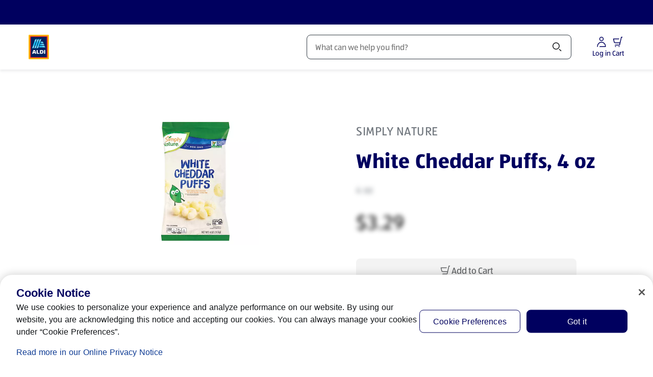

--- FILE ---
content_type: text/html;charset=utf-8
request_url: https://www.aldi.us/product/simply-nature-organic-white-cheddar-puffs-0000000000002343
body_size: 98677
content:
<!DOCTYPE html><html  lang="en-US"><head><meta charset="utf-8"><meta name="viewport" content="width=device-width, initial-scale=1"><title>Simply Nature White Cheddar Puffs, 4 oz</title><link rel="canonical" href="https://www.aldi.us/product/simply-nature-organic-white-cheddar-puffs-0000000000002343" data-hid="canonical"><link rel="alternate" hreflang="en-US" href="https://www.aldi.us/product/simply-nature-organic-white-cheddar-puffs-0000000000002343"><link rel="preconnect" href="https://api.aldi.us" crossorigin><link rel="preconnect" href="https://cdn.cookielaw.org" crossorigin><link rel="preconnect" href="https://aldisued.tt.omtrdc.net" crossorigin><link rel="preconnect" href="https://api.aldi.us"><link rel="preconnect" href="https://dm.cms.aldi.cx"><link rel="preconnect" href="https://assets.adobedtm.com"><link rel="preconnect" href="https://cdn.cookielaw.org"><script src="https://assets.adobedtm.com/1a449bc36397/84515f469070/launch-173839910968.min.js" async data-hid="webLaunch"></script><link rel="stylesheet" href="/_nuxt/entry.B2Y2zeqJ.css" crossorigin><link rel="stylesheet" href="/_nuxt/default.CXNssS8n.css" crossorigin><link rel="stylesheet" href="/_nuxt/ToastNotifications.Hwy0FK11.css" crossorigin><link rel="stylesheet" href="/_nuxt/SpendProgressIndicator.C5CxlCey.css" crossorigin><link rel="stylesheet" href="/_nuxt/CartPromotionModal.DAeesfF2.css" crossorigin><link rel="stylesheet" href="/_nuxt/ProductGrid.BdEl2tSH.css" crossorigin><link rel="stylesheet" href="/_nuxt/CmsFooter.DxdVen9S.css" crossorigin><link rel="stylesheet" href="/_nuxt/SkipToContentLink.DkkF0kVz.css" crossorigin><link rel="stylesheet" href="/_nuxt/MayLoseCartItemsAlert.CdDKdtZJ.css" crossorigin><link rel="stylesheet" href="/_nuxt/MerchantAlertWrapper.CrJReony.css" crossorigin><link rel="stylesheet" href="/_nuxt/AldiRadioButton.BejvHgpH.css" crossorigin><link rel="stylesheet" href="/_nuxt/HeaderSearchField.IxPBA0CB.css" crossorigin><link rel="stylesheet" href="/_nuxt/BaseChip.DSGsRy1H.css" crossorigin><link rel="stylesheet" href="/_nuxt/BasePrice.Cyz5i_AO.css" crossorigin><link rel="stylesheet" href="/_nuxt/AddNewShoppingList.BiUrN8Sl.css" crossorigin><link rel="stylesheet" href="/_nuxt/InjectionCartSubtotalExtraInfo.ByHqdEIt.css" crossorigin><link rel="stylesheet" href="/_nuxt/AmendmentAdvertisement.CnEE5UAH.css" crossorigin><link rel="stylesheet" href="/_nuxt/BaseAccordionItem.DAijRzp3.css" crossorigin><link rel="stylesheet" href="/_nuxt/SummaryTotalsTable.BwtEsCoM.css" crossorigin><link rel="stylesheet" href="/_nuxt/CartProductList.DHnpPpo6.css" crossorigin><link rel="stylesheet" href="/_nuxt/CartBasePrice.CsPE2t0L.css" crossorigin><link rel="stylesheet" href="/_nuxt/ProductListingViewer.BKKQ_P61.css" crossorigin><link rel="stylesheet" href="/_nuxt/BasePagination.BV4EzOrn.css" crossorigin><link rel="stylesheet" href="/_nuxt/SpecialBuyDisclaimer.C9owIpyC.css" crossorigin><link rel="stylesheet" href="/_nuxt/BaseSelect.CCdgJ5Cd.css" crossorigin><link rel="stylesheet" href="/_nuxt/CartNote.CoFZhZ1k.css" crossorigin><link rel="stylesheet" href="/_nuxt/InjectionCheckoutBranding.Cf0Sd1LG.css" crossorigin><link rel="stylesheet" href="/_nuxt/Badge.Bid0OTe8.css" crossorigin><link rel="stylesheet" href="/_nuxt/useNavigationItems.fMUk8zoy.css" crossorigin><link rel="stylesheet" href="/_nuxt/FloatingButtons.tSle2bas.css" crossorigin><link rel="stylesheet" href="/_nuxt/MawiLogs.BJ9m93bX.css" crossorigin><link rel="stylesheet" href="/_nuxt/ServiceSelection.DgYlv0Ti.css" crossorigin><link rel="stylesheet" href="/_nuxt/ServiceSelectorSearchDialog.CpsPxYwC.css" crossorigin><link rel="stylesheet" href="/_nuxt/MerchantSearchBox.Bi4ZioXu.css" crossorigin><link rel="stylesheet" href="/_nuxt/useAddressSearch.CP34nhxf.css" crossorigin><link rel="stylesheet" href="/_nuxt/_...DfrHpgs4.css" crossorigin><link rel="stylesheet" href="/_nuxt/BaseBreadcrumbs.CPb423W-.css" crossorigin><link rel="stylesheet" href="/_nuxt/BaseLabel.BKQP6kCG.css" crossorigin><link rel="preload" href="/_nuxt/ALDISUEDVF_LatinWeb_02.VhpaPoj1.woff2" as="font" type="font/woff2" crossorigin="anonymous"><link rel="preload" href="https://dm.cms.aldi.cx/is/image/prod1amer/product/jpg/scaleWidth/500/d1d82a1a-520a-462a-ab83-2c2ee47dedf5/White%20Cheddar%20Puffs%204%20oz" as="image" imagesrcset="https://dm.cms.aldi.cx/is/image/prod1amer/product/jpg/scaleWidth/500/d1d82a1a-520a-462a-ab83-2c2ee47dedf5/White%20Cheddar%20Puffs%204%20oz 250w,https://dm.cms.aldi.cx/is/image/prod1amer/product/jpg/scaleWidth/500/d1d82a1a-520a-462a-ab83-2c2ee47dedf5/White%20Cheddar%20Puffs%204%20oz 500w,https://dm.cms.aldi.cx/is/image/prod1amer/product/jpg/scaleWidth/432/d1d82a1a-520a-462a-ab83-2c2ee47dedf5/White%20Cheddar%20Puffs%204%20oz 432w,https://dm.cms.aldi.cx/is/image/prod1amer/product/jpg/scaleWidth/864/d1d82a1a-520a-462a-ab83-2c2ee47dedf5/White%20Cheddar%20Puffs%204%20oz 864w" imagesizes="(min-width: 1528px) 432px, 250px"><link rel="modulepreload" as="script" crossorigin href="/_nuxt/hO16YdYd.js"><link rel="modulepreload" as="script" crossorigin href="/_nuxt/BLJxlGW9.js"><link rel="modulepreload" as="script" crossorigin href="/_nuxt/eG0QiCoW.js"><link rel="modulepreload" as="script" crossorigin href="/_nuxt/DT9UDnyt.js"><link rel="modulepreload" as="script" crossorigin href="/_nuxt/0hLAi-WJ.js"><link rel="modulepreload" as="script" crossorigin href="/_nuxt/BJO7G46a.js"><link rel="modulepreload" as="script" crossorigin href="/_nuxt/Drgj2iwZ.js"><link rel="modulepreload" as="script" crossorigin href="/_nuxt/BlxLmgu-.js"><link rel="modulepreload" as="script" crossorigin href="/_nuxt/Bz1jpuBz.js"><link rel="modulepreload" as="script" crossorigin href="/_nuxt/n-3wdyJ1.js"><link rel="modulepreload" as="script" crossorigin href="/_nuxt/h-W-xGSt.js"><link rel="modulepreload" as="script" crossorigin href="/_nuxt/BBKono8e.js"><link rel="modulepreload" as="script" crossorigin href="/_nuxt/B67JXD53.js"><link rel="modulepreload" as="script" crossorigin href="/_nuxt/DmHBMRtv.js"><link rel="modulepreload" as="script" crossorigin href="/_nuxt/C7NyEpMP.js"><link rel="modulepreload" as="script" crossorigin href="/_nuxt/CFD34jw_.js"><link rel="modulepreload" as="script" crossorigin href="/_nuxt/BysWn3HL.js"><link rel="modulepreload" as="script" crossorigin href="/_nuxt/Bj_vQeNc.js"><link rel="modulepreload" as="script" crossorigin href="/_nuxt/DC5PvEFU.js"><link rel="modulepreload" as="script" crossorigin href="/_nuxt/xLCYI48N.js"><link rel="modulepreload" as="script" crossorigin href="/_nuxt/BfglSCa0.js"><link rel="modulepreload" as="script" crossorigin href="/_nuxt/M5q6D5-F.js"><link rel="modulepreload" as="script" crossorigin href="/_nuxt/HA6obZQl.js"><link rel="modulepreload" as="script" crossorigin href="/_nuxt/BbPa6pYY.js"><link rel="modulepreload" as="script" crossorigin href="/_nuxt/Dt8Fl_8A.js"><link rel="modulepreload" as="script" crossorigin href="/_nuxt/9XByrI53.js"><link rel="modulepreload" as="script" crossorigin href="/_nuxt/D2Oe_Lvw.js"><link rel="modulepreload" as="script" crossorigin href="/_nuxt/DiHzK3av.js"><link rel="modulepreload" as="script" crossorigin href="/_nuxt/D9vNLkeX.js"><link rel="modulepreload" as="script" crossorigin href="/_nuxt/BMyZvA-z.js"><link rel="modulepreload" as="script" crossorigin href="/_nuxt/DxNVkrhq.js"><link rel="modulepreload" as="script" crossorigin href="/_nuxt/Dl8WEur4.js"><link rel="modulepreload" as="script" crossorigin href="/_nuxt/He-TgRdH.js"><link rel="modulepreload" as="script" crossorigin href="/_nuxt/CQITIJ7k.js"><link rel="modulepreload" as="script" crossorigin href="/_nuxt/Dzq0KZSv.js"><link rel="modulepreload" as="script" crossorigin href="/_nuxt/YzKHR0Z1.js"><link rel="modulepreload" as="script" crossorigin href="/_nuxt/CsyW_bbO.js"><link rel="modulepreload" as="script" crossorigin href="/_nuxt/DbPlWbzC.js"><link rel="modulepreload" as="script" crossorigin href="/_nuxt/Cv_Dc_gm.js"><link rel="modulepreload" as="script" crossorigin href="/_nuxt/9VcnlY_a.js"><link rel="modulepreload" as="script" crossorigin href="/_nuxt/CUCs2KMV.js"><link rel="modulepreload" as="script" crossorigin href="/_nuxt/ZZTad8Ll.js"><link rel="modulepreload" as="script" crossorigin href="/_nuxt/CA3KOuCG.js"><link rel="modulepreload" as="script" crossorigin href="/_nuxt/B1W7cvmz.js"><link rel="modulepreload" as="script" crossorigin href="/_nuxt/D0gJUZ1b.js"><link rel="modulepreload" as="script" crossorigin href="/_nuxt/CZ54cR-o.js"><link rel="modulepreload" as="script" crossorigin href="/_nuxt/C_Thp1SL.js"><link rel="modulepreload" as="script" crossorigin href="/_nuxt/CUlPz_Pz.js"><link rel="modulepreload" as="script" crossorigin href="/_nuxt/CisRQKO9.js"><link rel="modulepreload" as="script" crossorigin href="/_nuxt/BgW3UEXo.js"><link rel="modulepreload" as="script" crossorigin href="/_nuxt/CxsWC7Fj.js"><link rel="modulepreload" as="script" crossorigin href="/_nuxt/CimMYiFG.js"><link rel="modulepreload" as="script" crossorigin href="/_nuxt/C5TEMzdE.js"><link rel="modulepreload" as="script" crossorigin href="/_nuxt/BTndDE1o.js"><link rel="modulepreload" as="script" crossorigin href="/_nuxt/BDiiIIoW.js"><link rel="modulepreload" as="script" crossorigin href="/_nuxt/BbYxY-36.js"><link rel="preload" as="fetch" fetchpriority="low" crossorigin="anonymous" href="/_nuxt/builds/meta/3e99d0dc-162c-4b31-9e00-f5314c1d7e21.json"><link rel="dns-prefetch" href="https://publish.prod.amer.cms.aldi.cx"><link rel="prefetch" as="image" type="image/gif" href="/_nuxt/aldi_logo_animation.BFzzbf5F.gif"><link rel="prefetch" as="script" crossorigin href="/_nuxt/B9H6zCwK.js"><link rel="prefetch" as="script" crossorigin href="/_nuxt/BjTerm4W.js"><link rel="prefetch" as="script" crossorigin href="/_nuxt/DOKOUKI0.js"><link rel="prefetch" as="script" crossorigin href="/_nuxt/DxsQoiEF.js"><link rel="prefetch" as="style" crossorigin href="/_nuxt/amendment.CBxS7pjU.css"><link rel="prefetch" as="style" crossorigin href="/_nuxt/StickyContainer.Coyby2Np.css"><link rel="prefetch" as="script" crossorigin href="/_nuxt/C5LLfgEJ.js"><link rel="prefetch" as="script" crossorigin href="/_nuxt/DCnWhsNu.js"><link rel="prefetch" as="script" crossorigin href="/_nuxt/Btgdx1GG.js"><link rel="prefetch" as="script" crossorigin href="/_nuxt/CueLts9v.js"><link rel="prefetch" as="script" crossorigin href="/_nuxt/-HSqfRCv.js"><link rel="prefetch" as="style" crossorigin href="/_nuxt/corporate.DHVB2-N_.css"><link rel="prefetch" as="script" crossorigin href="/_nuxt/BzCuOJJ-.js"><link rel="prefetch" as="script" crossorigin href="/_nuxt/7mxkpRum.js"><link rel="prefetch" as="script" crossorigin href="/_nuxt/CGrHornk.js"><link rel="prefetch" as="script" crossorigin href="/_nuxt/Un8CzeH9.js"><link rel="prefetch" as="style" crossorigin href="/_nuxt/payment-tokenization.N5_JBIWV.css"><link rel="icon" href="/favicon.ico" sizes="32x32"><link rel="icon" href="/favicon.svg" type="image/svg+xml"><link rel="apple-touch-icon" href="/apple-touch-icon.png"><script data-anti-flickering-snippet="" data-hid="antiFlickeringSnippet">;(function (win, doc, style, timeout, consentCookieName, consentGroup, runOnUnknownConsent) {
  const STYLE_ID = 'at-body-style'

  function getParent() {
    return doc.getElementsByTagName('head')[0]
  }

  function addStyle(parent, id, def) {
    if (!parent) {
      return
    }

    const style = doc.createElement('style')
    style.id = id
    style.innerHTML = def
    parent.appendChild(style)
  }

  function removeStyle(parent, id) {
    if (!parent) {
      return
    }
    const style = doc.getElementById(id)
    if (!style) {
      return
    }
    parent.removeChild(style)
  }

  function getTargetConsent() {
    try {
      const consentCookie = document.cookie.split('; ').find(c => c.startsWith(consentCookieName + '='))
      if (!consentCookie) {
        return 'CONSENT_UNKNOWN'
      }
      const decodedCookie = new URLSearchParams(decodeURIComponent(consentCookie))
      const groups = decodedCookie.get('groups').split(',')
      const targetConsentGroup = groups.find(g => g.startsWith(consentGroup + ':'))
      if (!targetConsentGroup) {
        return 'CONSENT_UNKNOWN'
      }
      if (targetConsentGroup === consentGroup + ':1') {
        return 'CONSENT_YES'
      }
      if (targetConsentGroup === consentGroup + ':0') {
        return 'CONSENT_NO'
      }
      return 'CONSENT_UNKNOWN'
    } catch {
      return 'CONSENT_UNKNOWN'
    }
  }

  // run only if consent is given
  const targetConsent = getTargetConsent()
  if (targetConsent === 'CONSENT_NO') {
    return
  }
  if (targetConsent === 'CONSENT_UNKNOWN' && !runOnUnknownConsent) {
    return
  }

  addStyle(getParent(), STYLE_ID, style)
  setTimeout(function () {
    removeStyle(getParent(), STYLE_ID)
  }, timeout)
})(window, document, '#overlayboxteaser {opacity: 0 !important}', 3000, 'OptanonConsent', 'C4', false)
</script><meta property="og:title" content="Simply Nature White Cheddar Puffs, 4 oz"><meta property="og:description" content="Shop ALDI for Simply Nature White Cheddar Puffs, 4 oz, where you can always find Chips, Crackers & Popcorn at an affordable price!"><meta property="og:type" content="website"><meta property="og:url" content="https://www.aldi.us/product/simply-nature-organic-white-cheddar-puffs-0000000000002343"><meta property="og:site_name" content="ALDI USA"><meta property="og:image" content="https://dm.cms.aldi.cx/is/image/prod1amer/product/jpg/scaleWidth/1296/d1d82a1a-520a-462a-ab83-2c2ee47dedf5/White%20Cheddar%20Puffs%204%20oz"><meta property="twitter:card" content="summary_large_image"><meta property="twitter:site" content="@AldiUSA"><meta property="twitter:title" content="Simply Nature White Cheddar Puffs, 4 oz"><meta property="twitter:description" content="Shop ALDI for Simply Nature White Cheddar Puffs, 4 oz, where you can always find Chips, Crackers & Popcorn at an affordable price!"><meta name="twitter:image" content="https://dm.cms.aldi.cx/is/image/prod1amer/product/jpg/scaleWidth/1296/d1d82a1a-520a-462a-ab83-2c2ee47dedf5/White%20Cheddar%20Puffs%204%20oz"><meta name="description" content="Shop ALDI for Simply Nature White Cheddar Puffs, 4 oz, where you can always find Chips, Crackers & Popcorn at an affordable price!"><meta name="robots" content="index, follow, max-image-preview:large"><script type="application/ld+json">{"@context":"https://schema.org","@type":"BreadcrumbList","itemListElement":[{"@type":"ListItem","position":1,"name":"Home","item":"https://www.aldi.us/"},{"@type":"ListItem","position":2,"name":"Products","item":"https://www.aldi.us/products"},{"@type":"ListItem","position":3,"name":"Snacks","item":"https://www.aldi.us/products/snacks/k/20"},{"@type":"ListItem","position":4,"name":"Chips, Crackers & Popcorn","item":"https://www.aldi.us/products/snacks/chips-crackers-popcorn/k/127"},{"@type":"ListItem","position":5,"name":"White Cheddar Puffs, 4 oz","item":"https://www.aldi.us/product/simply-nature-organic-white-cheddar-puffs-0000000000002343"}]}</script><script type="module" src="/_nuxt/hO16YdYd.js" crossorigin></script></head><body  class="country-us"><!--teleport start anchor--><div class="toast-overflow" data-test="toast-overflow" role="region"><!--[--><!--]--></div><!--teleport anchor--><!--teleport start anchor--><div class="overlay" style="display:none;" blurred-background-light data-v-4ccb7b25><div class="overlay__content" data-v-4ccb7b25><!--[--><div class="base-modal"><div class="base-modal__outer-wrapper" style="display:none;"><div class="base-modal__wrapper" role="dialog" aria-modal="true" aria-label="Before you edit your order" aria-description tabindex="-1" data-test="base-modal__wrapper"><div class="base-modal__header"><!----><div class="base-modal__header__title"><h2 class="base-modal__headline">Before you edit your order</h2><!----></div><!----></div><div class="base-modal__body base-modal__body--closeable base-modal__body--margin-footer" tabindex="-1" data-test="base-modal__body"><div data-test="aria-announcement" class="sr-only" aria-live="polite" role="status"></div><!--[--><!--]--></div><div class="base-modal__footer"><!--[--><div class="button-list button-list--center button-list--full-width button-list--reverse-order-above-mobile" data-test="button-list"><!--[--><button class="base-button base-button--primary-light-background base-button--nowrap" aria-disabled="false" type="button" data-test="amendment-hint-merge"><!----><!--[-->Add (0) Items and edit order<!--]--></button><button class="base-button base-button--secondary-light-background base-button--nowrap" aria-disabled="false" type="button" data-test="amendment-hint-cancel"><!----><!--[-->Cancel<!--]--></button><!--]--></div><!--]--></div></div></div></div><!--]--></div></div><!--teleport anchor--><div id="__nuxt"><div class="default-layout" style="margin-bottom:0;"><!--teleport start--><!--teleport end--><div class="spend-progress-indicator"><!----></div><header class="base-header" style=""><div class="base-feature-bar"><a id="skip-to-content-link" href="#main" class="base-feature-bar__skip-link" tabindex="0">Skip to Content</a><section class="container-layout" style=""><div class="component-layout--wide component-layout"><!--[--><div class="base-feature-bar__prenav"><span></span><!----></div><!--]--></div></section><span></span></div><div id="header" class="base-page-header base-page-header--ssr"><section class="container-layout" style=""><div class="component-layout--wide component-layout"><!--[--><div class="base-page-header__head"><div class="base-page-header__head-left"><a href="/" class="base-link header-logo base-page-header__logo-aldi" aria-label="ALDI Homepage" data-track-type="internal" draggable="false" data-test="base-page-header-logo-aldi"><!--[--><img class="base-image logo-aldi" src="https://dm.cms.aldi.cx/is/content/prod1amer/aldius-logo" alt onerror="this.setAttribute(&#39;data-error&#39;, 1)" data-test="logo-aldi"><!--]--></a></div><div class="base-page-header__head-nav"><nav id="navigation" aria-label="Navigation" class="base-navigation-wrapper base-page-header__main-navigation"><div class="base-navigation"><div class="base-navigation__body"><ul class="base-navigation__list"><!--[--><li class="base-navigation__item"><button aria-haspopup="true" aria-expanded="false" class="base-navigation__link">Products <span class="base-icon base-navigation__submenu-indicator" style=""><!--[--><svg aria-hidden="true" xmlns="http://www.w3.org/2000/svg" width="24" height="24" viewBox="0 0 24 24" fill="none"><path fill="currentColor" d="M18.379 9.06a1.5 1.5 0 0 1 2.121 0l-1.824 1.824a.616.616 0 0 1-.02.022L12.53 17.03a.75.75 0 0 1-1.06 0l-6.125-6.125a.775.775 0 0 1-.021-.022L3.5 9.06a1.5 1.5 0 0 1 2.121 0L12 15.44l6.379-6.38Z"></path></svg><!--]--></span></button></li><li class="base-navigation__item"><button aria-haspopup="true" aria-expanded="false" class="base-navigation__link">Weekly Specials <span class="base-icon base-navigation__submenu-indicator" style=""><!--[--><svg aria-hidden="true" xmlns="http://www.w3.org/2000/svg" width="24" height="24" viewBox="0 0 24 24" fill="none"><path fill="currentColor" d="M18.379 9.06a1.5 1.5 0 0 1 2.121 0l-1.824 1.824a.616.616 0 0 1-.02.022L12.53 17.03a.75.75 0 0 1-1.06 0l-6.125-6.125a.775.775 0 0 1-.021-.022L3.5 9.06a1.5 1.5 0 0 1 2.121 0L12 15.44l6.379-6.38Z"></path></svg><!--]--></span></button></li><li class="base-navigation__item"><button aria-haspopup="true" aria-expanded="false" class="base-navigation__link">Featured <span class="base-icon base-navigation__submenu-indicator" style=""><!--[--><svg aria-hidden="true" xmlns="http://www.w3.org/2000/svg" width="24" height="24" viewBox="0 0 24 24" fill="none"><path fill="currentColor" d="M18.379 9.06a1.5 1.5 0 0 1 2.121 0l-1.824 1.824a.616.616 0 0 1-.02.022L12.53 17.03a.75.75 0 0 1-1.06 0l-6.125-6.125a.775.775 0 0 1-.021-.022L3.5 9.06a1.5 1.5 0 0 1 2.121 0L12 15.44l6.379-6.38Z"></path></svg><!--]--></span></button></li><li class="base-navigation__item"><button aria-haspopup="true" aria-expanded="false" class="base-navigation__link">Recipes <span class="base-icon base-navigation__submenu-indicator" style=""><!--[--><svg aria-hidden="true" xmlns="http://www.w3.org/2000/svg" width="24" height="24" viewBox="0 0 24 24" fill="none"><path fill="currentColor" d="M18.379 9.06a1.5 1.5 0 0 1 2.121 0l-1.824 1.824a.616.616 0 0 1-.02.022L12.53 17.03a.75.75 0 0 1-1.06 0l-6.125-6.125a.775.775 0 0 1-.021-.022L3.5 9.06a1.5 1.5 0 0 1 2.121 0L12 15.44l6.379-6.38Z"></path></svg><!--]--></span></button></li><!--]--></ul></div></div><!----></nav></div><div class="base-page-header__head-search"><div class="header-search-field"><div class="header-search-field__input-wrapper"><!----><div class="base-input header-search-field__input" data-mn="product-search-input"><label for="search-bar-input" class="sr-only"><span class="base-input__label--clickable base-input__label"><span>Search</span><!----><!----></span></label><span class="base-input__wrapper"><!----><input id="search-bar-input" rows="1" name="search-bar-input" autocomplete="off" autocorrect="on" spellcheck="true" class="base-input__element has-icon-before-end" type="text" value placeholder="What can we help you find?" role><span class="header-search-field__delete-icon-container base-input__icon base-input__icon-before-end"><!--[--><button style="display:none;" id="search-bar-input-clear" disabled aria-label="Clear Search" class="header-search-field__delete-icon"><span class="base-icon color--secondary-blue-100" style="" data-test="base-icon_close"><!--[--><svg aria-hidden="true" xmlns="http://www.w3.org/2000/svg" width="24" height="24" fill="none" viewBox="0 0 24 24"><path fill="currentColor" d="M5.495 4.435a1.5 1.5 0 0 0 0 2.12l3.942 3.943a.75.75 0 1 0 1.061-1.06L6.556 5.494l-.008-.007-1.053-1.053ZM12 13.06l-5.22 5.22-.011.011-1.274 1.274a1.5 1.5 0 0 1 0-2.122L16.381 6.558l-.002-.002 2.122-2.121a1.5 1.5 0 0 1 0 2.12l-.322.323a.736.736 0 0 1-.041.044L13.06 12l5.13 5.128.04.044.27.271a1.5 1.5 0 0 1 0 2.122l-2.12-2.122.001-.001L12 13.06Z"></path></svg><!--]--></span></button><!--]--></span><button class="header-search-field__search-icon base-input__icon base-input__icon-end" type="button"><!--[--><span class="sr-only">Search</span><span class="base-icon color--black header-search-field__search-icon" style="" data-test="base-icon_magnifier"><!--[--><svg aria-hidden="true" xmlns="http://www.w3.org/2000/svg" width="24" height="24" fill="none" viewBox="0 0 24 24"><path fill="currentColor" fill-rule="evenodd" d="M10 3a7 7 0 1 0 0 14 7 7 0 0 0 0-14ZM6.11 6.11a5.5 5.5 0 1 1 7.78 7.78 5.5 5.5 0 0 1-7.78-7.78Z" clip-rule="evenodd"></path><path fill="currentColor" d="M16.595 17.656 15.5 16.56a1.5 1.5 0 0 1 2.121 0l1.909 1.909.006.006 1.15 1.149a1.5 1.5 0 0 1-2.122 0l-1.961-1.961a.566.566 0 0 1-.008-.008Z"></path></svg><!--]--></span><!--]--></button></span><!----></div></div><div class="search-flyout__wrapper" style="display:none;"><div class="search-flyout"><section class="search-content" aria-labelledby="search-content-heading"><div style="display:none;" class="search-content__content"><div class="loading-indicator search-content__spinner-logo"><img class="loading-indicator__image" src="/_nuxt/aldi_logo_animation.BFzzbf5F.gif" alt="Loading..."></div></div><p id="search-content-heading" class="sr-only">Search Results</p><!----><section class="search-content__content"><span></span></section><!----><!----></section></div></div></div></div><div class="base-page-header__head-right"><!----><!----><div class="account-menu-button" data-test="account-menu-button"><button class="base-button base-button--text-button base-button--nowrap account-menu-button__button" aria-disabled="false" aria-label="Log in to start shopping" type="button" data-mn="account-login-icon" data-track-type="internal" suppress-external-style tabindex="0"><!----><!--[--><div class="account-menu-button__icon-content"><span class="base-icon" style=""><!--[--><svg aria-hidden="true" xmlns="http://www.w3.org/2000/svg" width="24" height="24" fill="none" viewBox="0 0 24 24"><path fill="currentColor" fill-rule="evenodd" d="M7.75 6.25a4.25 4.25 0 1 1 8.5 0 4.25 4.25 0 0 1-8.5 0ZM12 3.5A2.75 2.75 0 1 0 12 9a2.75 2.75 0 0 0 0-5.5Z" clip-rule="evenodd"></path><path fill="currentColor" d="M12 13.5c-3.726 0-6.59 2.833-6.96 6.25a6.96 6.96 0 0 0-.04.75v.125c0 .69-.56 1.25-1.25 1.25H3.5V20.5c0-.307.017-.61.05-.911C3.996 15.45 7.466 12 12 12c4.855 0 8.5 3.871 8.5 8.5v.75a.75.75 0 0 1-.75.75H8a1.5 1.5 0 0 1 1.328-1.49v-.01H19c0-3.826-2.998-7-7-7Z"></path></svg><!--]--></span><span class="account-menu-button__icon-label">Log in</span></div><!--]--></button><!----><!----></div><div class="mini-cart-badge"><button class="base-button base-button--text-button base-button--nowrap mini-cart-badge__button" aria-disabled="false" type="button" data-mn="mini-cart-badge"><!----><!--[--><div class="mini-cart-badge__icon-badge-wrapper" data-mn="cart-icon" aria-label="Products in Cart: 0" role="button"><div><span class="base-icon color--secondary-blue-100 mini-cart-badge__icon" style=""><!--[--><svg aria-hidden="true" xmlns="http://www.w3.org/2000/svg" width="24" height="24" fill="none" viewBox="0 0 24 24"><path fill="currentColor" d="M18.269 2.585A.75.75 0 0 1 19 2h1.5a.75.75 0 0 1 0 1.5H19.6l-3.192 14.136A1.75 1.75 0 0 1 14.701 19h-8.7a1.5 1.5 0 0 1 1.5-1.5h7.2a.25.25 0 0 0 .244-.195l.633-2.805h-8.74a2.75 2.75 0 0 1-2.679-2.125L2.77 6.42a.75.75 0 0 1 .73-.92H15A1.5 1.5 0 0 1 13.5 7H4.447l1.174 5.034A1.25 1.25 0 0 0 6.838 13h9.08l2.35-10.415ZM15.5 21a1 1 0 1 1-2 0 1 1 0 0 1 2 0ZM7.5 22a1 1 0 1 0 0-2 1 1 0 0 0 0 2Z"></path></svg><!--]--></span></div><!----></div><span class="mini-cart-badge__icon-label" aria-hidden="true">Cart</span><!--]--></button><div style="display:none;" class="base-tooltip base-tooltip__shift-none base-tooltip__arrow-right mini-cart-badge__tooltip" role="tooltip"><div class="base-tooltip__content"><!----><div class="base-tooltip__text"><h4 class="base-tooltip__title"><!--[--><!--]--></h4><p><!--[--><div class="amendment-hint amendment-hint__tooltip"><div class="amendment-hint__content"><div><span class="base-icon color--secondary-blue-100 base-icon--medium" style=""><!--[--><svg aria-hidden="true" xmlns="http://www.w3.org/2000/svg" width="49" height="48" viewBox="0 0 49 48" fill="none"><path d="M29.0117 2.11719C30.9445 2.11728 32.5115 3.68446 32.5117 5.61719V11.1172H38.5117C38.9094 11.1173 39.291 11.2755 39.5723 11.5566C39.8535 11.8378 40.0116 12.2195 40.0117 12.6172V22.8232C38.3549 22.8232 37.0117 21.4801 37.0117 19.8232V14.1172H32.5117V16.6172C32.5117 17.4456 31.8401 18.1171 31.0117 18.1172C30.1833 18.1172 29.5117 17.4456 29.5117 16.6172V14.1172H20.3809V16.6172C20.3809 17.4456 19.7093 18.1172 18.8809 18.1172C18.0525 18.1171 17.3809 17.4455 17.3809 16.6172V14.1172H13.0117V39.1172H26.8789C28.5356 39.1172 29.8787 40.4605 29.8789 42.1172H11.5117C10.6833 42.1172 10.0117 41.4456 10.0117 40.6172V12.6172C10.012 11.789 10.6834 11.1172 11.5117 11.1172H17.3809V5.61719C17.3811 3.68447 18.9481 2.1173 20.8809 2.11719H29.0117ZM36.5703 25.4121C37.3987 25.4121 38.0703 26.0837 38.0703 26.9121V31.4121H42.5703C43.3987 31.4121 44.0703 32.0837 44.0703 32.9121C44.0701 33.7404 43.3986 34.4121 42.5703 34.4121H38.0703V38.9121C38.0701 39.7404 37.3986 40.4121 36.5703 40.4121C35.742 40.4121 35.0705 39.7404 35.0703 38.9121V34.4121H30.5703C29.742 34.4121 29.0705 33.7404 29.0703 32.9121C29.0703 32.0837 29.7419 31.4121 30.5703 31.4121H35.0703V26.9121C35.0703 26.0837 35.7419 25.4121 36.5703 25.4121ZM20.8809 5.11719C20.605 5.1173 20.3811 5.34132 20.3809 5.61719V11.1172H29.5117V5.61719C29.5115 5.34131 29.2876 5.11728 29.0117 5.11719H20.8809Z" fill="#00005F"></path></svg><!--]--></span></div><div class="amendment-hint__text"><!----><div class="base-rich-text">Add items from your cart to your <b></b> order to save on  fees.</div></div><button class="base-button base-button--text-button base-button--focus-inset base-button--nowrap amendment-hint__close-button" aria-disabled="false" aria-label="Hide Edit Order Hint" type="button"><!----><!--[--><span class="base-icon color--primary-blue-130" style="" data-test="base-icon_close"><!--[--><svg aria-hidden="true" xmlns="http://www.w3.org/2000/svg" width="24" height="24" fill="none" viewBox="0 0 24 24"><path fill="currentColor" d="M5.495 4.435a1.5 1.5 0 0 0 0 2.12l3.942 3.943a.75.75 0 1 0 1.061-1.06L6.556 5.494l-.008-.007-1.053-1.053ZM12 13.06l-5.22 5.22-.011.011-1.274 1.274a1.5 1.5 0 0 1 0-2.122L16.381 6.558l-.002-.002 2.122-2.121a1.5 1.5 0 0 1 0 2.12l-.322.323a.736.736 0 0 1-.041.044L13.06 12l5.13 5.128.04.044.27.271a1.5 1.5 0 0 1 0 2.122l-2.12-2.122.001-.001L12 13.06Z"></path></svg><!--]--></span><!--]--></button></div><button class="base-button base-button--secondary-light-background base-button--full-width base-button--nowrap amendment-hint__amend-button" aria-disabled="false" type="button"><!----><!--[-->Add (0) items to your order<!--]--></button><!--teleport start--><!--teleport end--></div><!--]--></p></div><!----></div></div><!--[--><div class="overlay miniCart-modal miniCart-modal--no-items" style="display:none;" data-test="miniCart-modal" data-v-4ccb7b25><div class="overlay__content" data-v-4ccb7b25><!--[--><div class="base-modal base-modal--action base-modal--placement-right"><div class="base-modal__outer-wrapper base-modal__outer-wrapper--action base-modal__outer-wrapper--placement-right" style="display:none;"><div class="base-modal__wrapper base-modal__wrapper--action" role="dialog" aria-modal="true" aria-label="Your Cart has 0 products" aria-description tabindex="-1" data-test="base-modal__wrapper"><div class="base-modal__header"><!----><div class="base-modal__header__title"><h2 class="base-modal__headline">Your Cart (0 products)</h2><button class="base-button base-button--tertiary-light-background base-button--round base-button--nowrap base-modal__close-button" aria-disabled="false" aria-label="Close" type="button"><!----><!--[--><span class="base-icon color--primary-blue-100" style="" data-test="base-icon_close"><!--[--><svg aria-hidden="true" xmlns="http://www.w3.org/2000/svg" width="24" height="24" fill="none" viewBox="0 0 24 24"><path fill="currentColor" d="M5.495 4.435a1.5 1.5 0 0 0 0 2.12l3.942 3.943a.75.75 0 1 0 1.061-1.06L6.556 5.494l-.008-.007-1.053-1.053ZM12 13.06l-5.22 5.22-.011.011-1.274 1.274a1.5 1.5 0 0 1 0-2.122L16.381 6.558l-.002-.002 2.122-2.121a1.5 1.5 0 0 1 0 2.12l-.322.323a.736.736 0 0 1-.041.044L13.06 12l5.13 5.128.04.044.27.271a1.5 1.5 0 0 1 0 2.122l-2.12-2.122.001-.001L12 13.06Z"></path></svg><!--]--></span><!--]--></button></div><!----></div><div class="base-modal__body base-modal__body--closeable base-modal__body--placement-right base-modal__body--margin-footer" tabindex="-1" data-test="base-modal__body"><div data-test="aria-announcement" class="sr-only" aria-live="polite" role="status"></div><!--[--><div class="empty-state-mini-cart miniCart-modal__empty-cart-content"><div class="empty-state-mini-cart__content"><p class="empty-state-mini-cart__headline">Your cart is empty.</p><span class="empty-state-mini-cart__text">But full of possibilities</span></div><!----></div><div class="cms-container miniCart-modal__cms-content"><!--[--><!----><div style="" cms-key="targetcomponentplace_785846415" data-aem-key="targetcomponentplace_785846415"><!--[--><!--[--><!--[--><!--[--><div data-target-product-rec="Target_US_target-bridg_Prod_Cart_Mbox" data-target-product-rec-result uid=""><div class="product-teaser-list-skeleton" aria-label="Loading product recommendations"><div class="product-teaser-list-skeleton__header" aria-hidden="true"></div><div class="product-teaser-list-skeleton__body" aria-hidden="true"><!--[--><div class="product-tile-skeleton"><div class="product-tile-skeleton__picture"></div><div class="product-tile-skeleton__title"></div><div class="product-tile-skeleton__title product-tile-skeleton__title-2"></div><div class="product-tile-skeleton__spacer"></div><div class="product-tile-skeleton__add-to-cart"></div></div><div class="product-tile-skeleton"><div class="product-tile-skeleton__picture"></div><div class="product-tile-skeleton__title"></div><div class="product-tile-skeleton__title product-tile-skeleton__title-2"></div><div class="product-tile-skeleton__spacer"></div><div class="product-tile-skeleton__add-to-cart"></div></div><div class="product-tile-skeleton"><div class="product-tile-skeleton__picture"></div><div class="product-tile-skeleton__title"></div><div class="product-tile-skeleton__title product-tile-skeleton__title-2"></div><div class="product-tile-skeleton__spacer"></div><div class="product-tile-skeleton__add-to-cart"></div></div><div class="product-tile-skeleton"><div class="product-tile-skeleton__picture"></div><div class="product-tile-skeleton__title"></div><div class="product-tile-skeleton__title product-tile-skeleton__title-2"></div><div class="product-tile-skeleton__spacer"></div><div class="product-tile-skeleton__add-to-cart"></div></div><div class="product-tile-skeleton"><div class="product-tile-skeleton__picture"></div><div class="product-tile-skeleton__title"></div><div class="product-tile-skeleton__title product-tile-skeleton__title-2"></div><div class="product-tile-skeleton__spacer"></div><div class="product-tile-skeleton__add-to-cart"></div></div><div class="product-tile-skeleton"><div class="product-tile-skeleton__picture"></div><div class="product-tile-skeleton__title"></div><div class="product-tile-skeleton__title product-tile-skeleton__title-2"></div><div class="product-tile-skeleton__spacer"></div><div class="product-tile-skeleton__add-to-cart"></div></div><!--]--></div></div></div><!--]--><!--]--><!--]--><!--]--></div><div style="" cms-key="targetcomponentplace_474486415" data-aem-key="targetcomponentplace_474486415"><!--[--><!--[--><!--[--><!--[--><div data-target-product-rec="Target_US_CC_Recs_Prod_Cart_RecentlyViewed" data-target-product-rec-result uid=""><div class="product-teaser-list-skeleton" aria-label="Loading product recommendations"><div class="product-teaser-list-skeleton__header" aria-hidden="true"></div><div class="product-teaser-list-skeleton__body" aria-hidden="true"><!--[--><div class="product-tile-skeleton"><div class="product-tile-skeleton__picture"></div><div class="product-tile-skeleton__title"></div><div class="product-tile-skeleton__title product-tile-skeleton__title-2"></div><div class="product-tile-skeleton__spacer"></div><div class="product-tile-skeleton__add-to-cart"></div></div><div class="product-tile-skeleton"><div class="product-tile-skeleton__picture"></div><div class="product-tile-skeleton__title"></div><div class="product-tile-skeleton__title product-tile-skeleton__title-2"></div><div class="product-tile-skeleton__spacer"></div><div class="product-tile-skeleton__add-to-cart"></div></div><div class="product-tile-skeleton"><div class="product-tile-skeleton__picture"></div><div class="product-tile-skeleton__title"></div><div class="product-tile-skeleton__title product-tile-skeleton__title-2"></div><div class="product-tile-skeleton__spacer"></div><div class="product-tile-skeleton__add-to-cart"></div></div><div class="product-tile-skeleton"><div class="product-tile-skeleton__picture"></div><div class="product-tile-skeleton__title"></div><div class="product-tile-skeleton__title product-tile-skeleton__title-2"></div><div class="product-tile-skeleton__spacer"></div><div class="product-tile-skeleton__add-to-cart"></div></div><div class="product-tile-skeleton"><div class="product-tile-skeleton__picture"></div><div class="product-tile-skeleton__title"></div><div class="product-tile-skeleton__title product-tile-skeleton__title-2"></div><div class="product-tile-skeleton__spacer"></div><div class="product-tile-skeleton__add-to-cart"></div></div><div class="product-tile-skeleton"><div class="product-tile-skeleton__picture"></div><div class="product-tile-skeleton__title"></div><div class="product-tile-skeleton__title product-tile-skeleton__title-2"></div><div class="product-tile-skeleton__spacer"></div><div class="product-tile-skeleton__add-to-cart"></div></div><!--]--></div></div></div><!--]--><!--]--><!--]--><!--]--></div><div style="" cms-key="targetcomponentplace" data-aem-key="targetcomponentplace"><!--[--><!--[--><!--[--><!--[--><div data-target-product-rec="AdobeTarget_XTActivity_BoughtBought_FullCart" data-target-product-rec-result uid=""><div class="product-teaser-list-skeleton" aria-label="Loading product recommendations"><div class="product-teaser-list-skeleton__header" aria-hidden="true"></div><div class="product-teaser-list-skeleton__body" aria-hidden="true"><!--[--><div class="product-tile-skeleton"><div class="product-tile-skeleton__picture"></div><div class="product-tile-skeleton__title"></div><div class="product-tile-skeleton__title product-tile-skeleton__title-2"></div><div class="product-tile-skeleton__spacer"></div><div class="product-tile-skeleton__add-to-cart"></div></div><div class="product-tile-skeleton"><div class="product-tile-skeleton__picture"></div><div class="product-tile-skeleton__title"></div><div class="product-tile-skeleton__title product-tile-skeleton__title-2"></div><div class="product-tile-skeleton__spacer"></div><div class="product-tile-skeleton__add-to-cart"></div></div><div class="product-tile-skeleton"><div class="product-tile-skeleton__picture"></div><div class="product-tile-skeleton__title"></div><div class="product-tile-skeleton__title product-tile-skeleton__title-2"></div><div class="product-tile-skeleton__spacer"></div><div class="product-tile-skeleton__add-to-cart"></div></div><div class="product-tile-skeleton"><div class="product-tile-skeleton__picture"></div><div class="product-tile-skeleton__title"></div><div class="product-tile-skeleton__title product-tile-skeleton__title-2"></div><div class="product-tile-skeleton__spacer"></div><div class="product-tile-skeleton__add-to-cart"></div></div><div class="product-tile-skeleton"><div class="product-tile-skeleton__picture"></div><div class="product-tile-skeleton__title"></div><div class="product-tile-skeleton__title product-tile-skeleton__title-2"></div><div class="product-tile-skeleton__spacer"></div><div class="product-tile-skeleton__add-to-cart"></div></div><div class="product-tile-skeleton"><div class="product-tile-skeleton__picture"></div><div class="product-tile-skeleton__title"></div><div class="product-tile-skeleton__title product-tile-skeleton__title-2"></div><div class="product-tile-skeleton__spacer"></div><div class="product-tile-skeleton__add-to-cart"></div></div><!--]--></div></div></div><!--]--><!--]--><!--]--><!--]--></div><!--]--></div><!--]--></div><div class="base-modal__footer"><!--[--><div class="empty-state-mini-cart miniCart-modal__empty-cart-buttons"><!----><div class="empty-state-mini-cart__buttons"><button class="base-button base-button--primary-light-background base-button--nowrap" aria-disabled="false" type="button" data-test="products-button"><!----><!--[-->Let&#39;s go shopping<!--]--></button><button class="base-button base-button--secondary-light-background base-button--nowrap" aria-disabled="false" type="button" data-test="buy-again-button"><!----><!--[-->Buy Again<!--]--></button></div></div><!--]--></div></div></div></div><!--]--></div></div><div style="display:none;" class="base-modal__simple-overlay-fallback cart-promotion-modal" data-test="cart-promotion-modal"><div class="base-modal base-modal--action base-modal--placement-right"><div class="base-modal__outer-wrapper base-modal__outer-wrapper--action base-modal__outer-wrapper--placement-right" style="display:none;"><div class="base-modal__wrapper base-modal__wrapper--action" role="dialog" aria-modal="true" aria-label="Restock your favorites!" aria-description tabindex="-1" data-test="base-modal__wrapper"><div class="base-modal__header"><!--[--><button class="base-button base-button--text-button base-button--nowrap" aria-disabled="false" type="button"><!----><!--[--><span class="base-icon color--secondary-blue-100" style=""><!--[--><svg aria-hidden="true" xmlns="http://www.w3.org/2000/svg" width="24" height="24" viewBox="0 0 24 24"><path fill="currentColor" d="M11.6895 18.3787c.5857.5858.5857 1.5355 0 2.1213-1.7819-1.7818-3.5635-3.5629-5.3453-5.3447a.75.75 0 0 1 1.0607-1.0606l4.2846 4.284ZM4.2495 12.75a.75.75 0 0 1-.512-1.298C6.388 8.8012 9.0388 6.1507 11.6895 3.5c.5857.5858.5857 1.5355 0 2.1213L6.0605 11.25h13.6896a.75.75 0 0 1 0 1.5H4.2495Z"></path></svg><!--]--></span><!--]--></button><!--]--><div class="base-modal__header__title"><h2 class="base-modal__headline">Restock your favorites!</h2><!----></div><!----></div><div class="base-modal__body base-modal__body--closeable base-modal__body--placement-right base-modal__body--margin-footer" tabindex="-1" data-test="base-modal__body"><div data-test="aria-announcement" class="sr-only" aria-live="polite" role="status"></div><!--[--><div class="cart-promotion-modal__content-wrapper"><div class="product-grid product-grid--cart-promotion"><!--[--><!--]--></div><!----><!----></div><!--]--></div><div class="base-modal__footer"><!--[--><div class="mini-cart-footer mini-cart-footer--is-cart-promotion"><div class="mini-cart-footer__total--is-cart-promotion mini-cart-footer__total"><span>Subtotal</span><span class="mini-cart-footer__price"></span><span class="mini-cart-footer__note">‎ Excl. fees/taxes</span></div><!----><div class="mini-cart-footer__proceed-to-checkout-wrapper--is-cart-promotion mini-cart-footer__proceed-to-checkout-wrapper"><button class="base-button base-button--primary-light-background base-button--full-width base-button--nowrap" aria-disabled="false" type="button" data-mn="proceed-to-checkout"><!----><!--[-->Continue to Checkout<!--]--></button><!----></div><!----></div><!--]--></div></div></div></div></div><!--]--></div><!--[--><button class="burger-menu-button base-page-header__burger-menu-button"><span class="base-icon" style=""><!--[--><svg aria-hidden="true" width="24" height="24" viewBox="0 0 24 24" fill="none" xmlns="http://www.w3.org/2000/svg"><path d="M20 6.25a1.5 1.5 0 0 0 1.5-1.5H4a1.5 1.5 0 0 0-1.5 1.5H11l8.5.001h.25L20 6.25zM20 12.75a1.5 1.5 0 0 0 1.5-1.5H4a1.5 1.5 0 0 0-1.5 1.5H11a240878.67 240878.67 0 0 0 9 0zM21.5 17.75a1.5 1.5 0 0 1-1.5 1.5H2.5a1.5 1.5 0 0 1 1.5-1.5h17.5z" fill="currentColor"></path></svg><!--]--></span><span>Menu</span></button><!----><!--]--></div></div><!--]--></div></section></div><ul style="display:none;" class="base-navigation-tree base-navigation-tree--root"><!--[--><li class="base-navigation-tree__item"><a href="/products" class="base-navigation-tree__link">Products</a><ul style="" class="base-navigation-tree base-navigation-tree__children"><!--[--><li class="base-navigation-tree__item"><a href="/products/fresh-produce/k/13" class="base-navigation-tree__link">Fresh Produce</a><ul style="" class="base-navigation-tree base-navigation-tree__children"><!--[--><li class="base-navigation-tree__item"><a href="/products/fresh-produce/fresh-fruit/k/89" class="base-navigation-tree__link">Fresh Fruit</a><!----></li><li class="base-navigation-tree__item"><a href="/products/fresh-produce/fresh-vegetables/k/90" class="base-navigation-tree__link">Fresh Vegetables </a><!----></li><li class="base-navigation-tree__item"><a href="/products/fresh-produce/salad-kits/k/167" class="base-navigation-tree__link">Salad Kits</a><!----></li><li class="base-navigation-tree__item"><a href="/products/fresh-produce/flowers-and-plants/k/161" class="base-navigation-tree__link">Flowers and Plants</a><!----></li><!--]--></ul></li><li class="base-navigation-tree__item"><a href="/products/healthy-living/k/208" class="base-navigation-tree__link">Healthy Living</a><ul style="" class="base-navigation-tree base-navigation-tree__children"><!--[--><li class="base-navigation-tree__item"><a href="/products/healthy-living/healthy-food-snacks/k/209" class="base-navigation-tree__link">Healthy Food &amp; Snacks</a><!----></li><li class="base-navigation-tree__item"><a href="/products/healthy-living/health-fitness/k/211" class="base-navigation-tree__link">Health &amp; Fitness</a><!----></li><li class="base-navigation-tree__item"><a href="/products/healthy-living/healthy-meal-prep-appliances/k/210" class="base-navigation-tree__link">Healthy Meal Prep &amp; Appliances</a><!----></li><li class="base-navigation-tree__item"><a href="/products/healthy-living/high-protein-snacks/k/291" class="base-navigation-tree__link">High Protein Snacks</a><!----></li><!--]--></ul></li><li class="base-navigation-tree__item"><a href="/products/fresh-meat-seafood/k/12" class="base-navigation-tree__link">Fresh Meat &amp; Seafood</a><ul style="" class="base-navigation-tree base-navigation-tree__children"><!--[--><li class="base-navigation-tree__item"><a href="/products/fresh-meat-seafood/fresh-beef/k/84" class="base-navigation-tree__link">Fresh Beef</a><!----></li><li class="base-navigation-tree__item"><a href="/products/fresh-meat-seafood/fresh-poultry/k/86" class="base-navigation-tree__link">Fresh Poultry</a><!----></li><li class="base-navigation-tree__item"><a href="/products/fresh-meat-seafood/fresh-pork/k/85" class="base-navigation-tree__link">Fresh Pork</a><!----></li><li class="base-navigation-tree__item"><a href="/products/fresh-meat-seafood/fresh-sausage/k/87" class="base-navigation-tree__link">Fresh Sausage</a><!----></li><li class="base-navigation-tree__item"><a href="/products/fresh-meat-seafood/fresh-seafood/k/88" class="base-navigation-tree__link">Fresh Seafood</a><!----></li><li class="base-navigation-tree__item"><a href="/products/fresh-meat-seafood/other-meat-plant-based-proteins/k/171" class="base-navigation-tree__link">Other Meat &amp; Plant-Based Proteins</a><!----></li><!--]--></ul></li><li class="base-navigation-tree__item"><a href="/products/snacks/k/20" class="base-navigation-tree__link">Snacks</a><ul style="" class="base-navigation-tree base-navigation-tree__children"><!--[--><li class="base-navigation-tree__item"><a href="/products/snacks/chips-crackers-popcorn/k/127" class="base-navigation-tree__link">Chips, Crackers &amp; Popcorn</a><!----></li><li class="base-navigation-tree__item"><a href="/products/snacks/cookies-sweets/k/128" class="base-navigation-tree__link">Cookies &amp; Sweets</a><!----></li><li class="base-navigation-tree__item"><a href="/products/snacks/nuts-dried-fruit/k/129" class="base-navigation-tree__link">Nuts &amp; Dried Fruit</a><!----></li><li class="base-navigation-tree__item"><a href="/products/snacks/trail-mix/k/131" class="base-navigation-tree__link">Trail Mix</a><!----></li><li class="base-navigation-tree__item"><a href="/products/snacks/jerky-dried-meat/k/160" class="base-navigation-tree__link">Jerky &amp; Dried Meat</a><!----></li><!--]--></ul></li><li class="base-navigation-tree__item"><a href="/products/bbq-picnic/k/234" class="base-navigation-tree__link">BBQ &amp; Picnic</a><ul style="" class="base-navigation-tree base-navigation-tree__children"><!--[--><li class="base-navigation-tree__item"><a href="/products/bbq-picnic/grilled-meat-seafood/k/235" class="base-navigation-tree__link">Grilled Meat &amp; Seafood</a><!----></li><li class="base-navigation-tree__item"><a href="/products/bbq-picnic/cookout-food/k/236" class="base-navigation-tree__link">Cookout Essentials</a><!----></li><li class="base-navigation-tree__item"><a href="/products/bbq-picnic/bbq-picnic-supplies/k/237" class="base-navigation-tree__link">BBQ &amp; Picnic Supplies</a><!----></li><!--]--></ul></li><li class="base-navigation-tree__item"><a href="/products/frozen-foods/k/14" class="base-navigation-tree__link">Frozen Foods</a><ul style="" class="base-navigation-tree base-navigation-tree__children"><!--[--><li class="base-navigation-tree__item"><a href="/products/frozen-foods/frozen-meat-poultry-seafood/k/94" class="base-navigation-tree__link">Frozen Meat, Poultry &amp; Seafood</a><!----></li><li class="base-navigation-tree__item"><a href="/products/frozen-foods/frozen-vegetables/k/163" class="base-navigation-tree__link">Frozen Vegetables</a><!----></li><li class="base-navigation-tree__item"><a href="/products/frozen-foods/frozen-ice-cream-desserts/k/93" class="base-navigation-tree__link">Frozen Ice Cream &amp; Desserts</a><!----></li><li class="base-navigation-tree__item"><a href="/products/frozen-foods/frozen-fruit/k/155" class="base-navigation-tree__link">Frozen Fruit</a><!----></li><li class="base-navigation-tree__item"><a href="/products/frozen-foods/frozen-breakfast/k/91" class="base-navigation-tree__link">Frozen Breakfast</a><!----></li><li class="base-navigation-tree__item"><a href="/products/frozen-foods/frozen-meals-sides/k/137" class="base-navigation-tree__link">Frozen Meals &amp; Sides</a><!----></li><li class="base-navigation-tree__item"><a href="/products/frozen-foods/frozen-appetizers-snacks/k/138" class="base-navigation-tree__link">Frozen Appetizers &amp; Snacks</a><!----></li><li class="base-navigation-tree__item"><a href="/products/frozen-foods/frozen-pizza/k/95" class="base-navigation-tree__link">Frozen Pizza</a><!----></li><li class="base-navigation-tree__item"><a href="/products/frozen-foods/frozen-sandwiches/k/96" class="base-navigation-tree__link">Frozen Sandwiches</a><!----></li><!--]--></ul></li><li class="base-navigation-tree__item"><a href="/products/dairy-eggs/k/10" class="base-navigation-tree__link">Dairy &amp; Eggs</a><ul style="" class="base-navigation-tree base-navigation-tree__children"><!--[--><li class="base-navigation-tree__item"><a href="/products/dairy-eggs/milk-milk-substitutes/k/76" class="base-navigation-tree__link">Milk &amp; Milk Substitutes</a><!----></li><li class="base-navigation-tree__item"><a href="/products/dairy-eggs/eggs/k/75" class="base-navigation-tree__link">Eggs</a><!----></li><li class="base-navigation-tree__item"><a href="/products/dairy-eggs/cheese/k/73" class="base-navigation-tree__link">Cheese</a><!----></li><li class="base-navigation-tree__item"><a href="/products/dairy-eggs/butter/k/72" class="base-navigation-tree__link">Butter</a><!----></li><li class="base-navigation-tree__item"><a href="/products/dairy-eggs/yogurt-sour-cream/k/77" class="base-navigation-tree__link">Yogurt &amp; Sour Cream</a><!----></li><li class="base-navigation-tree__item"><a href="/products/dairy-eggs/coffee-creamer/k/74" class="base-navigation-tree__link">Coffee Creamer</a><!----></li><!--]--></ul></li><li class="base-navigation-tree__item"><a href="/products/beverages/k/7" class="base-navigation-tree__link">Beverages</a><ul style="" class="base-navigation-tree base-navigation-tree__children"><!--[--><li class="base-navigation-tree__item"><a href="/products/beverages/water/k/67" class="base-navigation-tree__link">Water</a><!----></li><li class="base-navigation-tree__item"><a href="/products/beverages/coffee/k/60" class="base-navigation-tree__link">Coffee</a><!----></li><li class="base-navigation-tree__item"><a href="/products/beverages/juice-cider/k/62" class="base-navigation-tree__link">Juice &amp; Cider</a><!----></li><li class="base-navigation-tree__item"><a href="/products/beverages/sports-drinks/k/65" class="base-navigation-tree__link">Sports Drinks</a><!----></li><li class="base-navigation-tree__item"><a href="/products/beverages/soda-pop/k/64" class="base-navigation-tree__link">Soda &amp; Pop</a><!----></li><li class="base-navigation-tree__item"><a href="/products/beverages/drink-mixes/k/61" class="base-navigation-tree__link">Drink Mixes</a><!----></li><li class="base-navigation-tree__item"><a href="/products/beverages/tea/k/66" class="base-navigation-tree__link">Tea</a><!----></li><li class="base-navigation-tree__item"><a href="/products/beverages/protein-shakes/k/63" class="base-navigation-tree__link">Protein Shakes</a><!----></li><!--]--></ul></li><li class="base-navigation-tree__item"><a href="/products/alcohol/k/1" class="base-navigation-tree__link">Alcohol</a><ul style="" class="base-navigation-tree base-navigation-tree__children"><!--[--><li class="base-navigation-tree__item"><a href="/products/alcohol/red-wine/k/22" class="base-navigation-tree__link">Red Wine</a><!----></li><li class="base-navigation-tree__item"><a href="/products/alcohol/white-wine/k/25" class="base-navigation-tree__link">White Wine</a><!----></li><li class="base-navigation-tree__item"><a href="/products/alcohol/beer/k/21" class="base-navigation-tree__link">Beer</a><!----></li><li class="base-navigation-tree__item"><a href="/products/alcohol/specialty-wine/k/24" class="base-navigation-tree__link">Specialty Wine</a><!----></li><li class="base-navigation-tree__item"><a href="/products/alcohol/sparkling-wine/k/136" class="base-navigation-tree__link">Sparkling Wine</a><!----></li><li class="base-navigation-tree__item"><a href="/products/alcohol/hard-beverages/k/23" class="base-navigation-tree__link">Hard Seltzers &amp; Ciders &amp; Flavored Malt Beverages</a><!----></li><li class="base-navigation-tree__item"><a href="/products/alcohol/rose-wine/k/26" class="base-navigation-tree__link">Rose Wine</a><!----></li><!--]--></ul></li><li class="base-navigation-tree__item"><a href="/products/pantry-essentials/k/16" class="base-navigation-tree__link">Pantry Essentials</a><ul style="" class="base-navigation-tree base-navigation-tree__children"><!--[--><li class="base-navigation-tree__item"><a href="/products/pantry-essentials/canned-foods/k/102" class="base-navigation-tree__link">Canned Foods</a><!----></li><li class="base-navigation-tree__item"><a href="/products/pantry-essentials/oils-vinegars/k/103" class="base-navigation-tree__link">Oils &amp; Vinegars</a><!----></li><li class="base-navigation-tree__item"><a href="/products/pantry-essentials/baking-supplies-ingredients/k/101" class="base-navigation-tree__link">Baking Supplies &amp; Ingredients</a><!----></li><li class="base-navigation-tree__item"><a href="/products/pantry-essentials/condiments-dressings/k/166" class="base-navigation-tree__link">Condiments &amp; Dressings</a><!----></li><li class="base-navigation-tree__item"><a href="/products/pantry-essentials/sauces-salsa/k/104" class="base-navigation-tree__link">Sauces &amp; Salsa</a><!----></li><li class="base-navigation-tree__item"><a href="/products/pantry-essentials/jelly-honey-nut-butters/k/157" class="base-navigation-tree__link">Jelly, Honey &amp; Nut Butters</a><!----></li><li class="base-navigation-tree__item"><a href="/products/pantry-essentials/spices/k/106" class="base-navigation-tree__link">Spices</a><!----></li><li class="base-navigation-tree__item"><a href="/products/pantry-essentials/pasta-rice-grains/k/108" class="base-navigation-tree__link">Pasta, Rice &amp; Grains</a><!----></li><li class="base-navigation-tree__item"><a href="/products/pantry-essentials/boxed-meals-side-dishes/k/156" class="base-navigation-tree__link">Boxed Meals &amp; Side Dishes</a><!----></li><li class="base-navigation-tree__item"><a href="/products/pantry-essentials/soups-broth/k/105" class="base-navigation-tree__link">Soups &amp; Broth</a><!----></li><!--]--></ul></li><li class="base-navigation-tree__item"><a href="/products/deli/k/11" class="base-navigation-tree__link">Deli</a><ul style="" class="base-navigation-tree base-navigation-tree__children"><!--[--><li class="base-navigation-tree__item"><a href="/products/deli/deli-meat/k/78" class="base-navigation-tree__link">Deli Meat</a><!----></li><li class="base-navigation-tree__item"><a href="/products/deli/lunch-meat/k/81" class="base-navigation-tree__link">Lunch Meat</a><!----></li><li class="base-navigation-tree__item"><a href="/products/deli/dips-hummus/k/79" class="base-navigation-tree__link">Dips &amp; Hummus</a><!----></li><li class="base-navigation-tree__item"><a href="/products/deli/prepared-meals-sides/k/82" class="base-navigation-tree__link">Prepared Meals &amp; Sides</a><!----></li><li class="base-navigation-tree__item"><a href="/products/deli/take-bake/k/83" class="base-navigation-tree__link">Take &amp; Bake</a><!----></li><!--]--></ul></li><li class="base-navigation-tree__item"><a href="/products/bakery-bread/k/6" class="base-navigation-tree__link">Bakery &amp; Bread</a><ul style="" class="base-navigation-tree base-navigation-tree__children"><!--[--><li class="base-navigation-tree__item"><a href="/products/bakery-bread/bread/k/56" class="base-navigation-tree__link">Bread</a><!----></li><li class="base-navigation-tree__item"><a href="/products/bakery-bread/tortillas-flatbread/k/59" class="base-navigation-tree__link">Tortillas &amp; Flatbread</a><!----></li><li class="base-navigation-tree__item"><a href="/products/bakery-bread/bakery-desserts/k/55" class="base-navigation-tree__link">Bakery Desserts</a><!----></li><!--]--></ul></li><li class="base-navigation-tree__item"><a href="/products/household-essentials/k/15" class="base-navigation-tree__link">Household Essentials</a><ul style="" class="base-navigation-tree base-navigation-tree__children"><!--[--><li class="base-navigation-tree__item"><a href="/products/household-essentials/paper-plastic-products/k/164" class="base-navigation-tree__link">Paper &amp; Plastic Products</a><!----></li><li class="base-navigation-tree__item"><a href="/products/household-essentials/dishwashing-cleaning-supplies/k/165" class="base-navigation-tree__link">Dishwashing &amp; Cleaning Supplies</a><!----></li><li class="base-navigation-tree__item"><a href="/products/household-essentials/candles-air-fresheners/k/97" class="base-navigation-tree__link">Candles &amp; Air Fresheners</a><!----></li><li class="base-navigation-tree__item"><a href="/products/household-essentials/laundry/k/98" class="base-navigation-tree__link">Laundry</a><!----></li><li class="base-navigation-tree__item"><a href="/products/household-essentials/school-office-supplies/k/158" class="base-navigation-tree__link">School &amp; Office Supplies</a><!----></li><!--]--></ul></li><li class="base-navigation-tree__item"><a href="/products/breakfast-cereals/k/9" class="base-navigation-tree__link">Breakfast &amp; Cereals</a><ul style="" class="base-navigation-tree base-navigation-tree__children"><!--[--><li class="base-navigation-tree__item"><a href="/products/breakfast-cereals/cereal-oatmeal/k/162" class="base-navigation-tree__link">Cereal &amp; Oatmeal</a><!----></li><li class="base-navigation-tree__item"><a href="/products/breakfast-cereals/protein-granola-snack-bars/k/69" class="base-navigation-tree__link">Protein, Granola &amp; Snack Bars</a><!----></li><li class="base-navigation-tree__item"><a href="/products/breakfast-cereals/breakfast-biscuits-toaster-pastries/k/147" class="base-navigation-tree__link">Breakfast Biscuits &amp; Toaster Pastries</a><!----></li><!--]--></ul></li><li class="base-navigation-tree__item"><a href="/products/pet-supplies/k/18" class="base-navigation-tree__link">Pet Supplies</a><ul style="" class="base-navigation-tree base-navigation-tree__children"><!--[--><li class="base-navigation-tree__item"><a href="/products/pet-supplies/dog-food-treats/k/114" class="base-navigation-tree__link">Dog Food &amp; Treats</a><!----></li><li class="base-navigation-tree__item"><a href="/products/pet-supplies/cat-food-treats/k/113" class="base-navigation-tree__link">Cat Food &amp; Treats</a><!----></li><!--]--></ul></li><li class="base-navigation-tree__item"><a href="/products/personal-care/k/17" class="base-navigation-tree__link">Personal Care</a><ul style="" class="base-navigation-tree base-navigation-tree__children"><!--[--><li class="base-navigation-tree__item"><a href="/products/personal-care/health-wellness/k/111" class="base-navigation-tree__link">Health &amp; Wellness</a><!----></li><li class="base-navigation-tree__item"><a href="/products/personal-care/body-skin-care/k/109" class="base-navigation-tree__link">Body &amp; Skin Care</a><!----></li><li class="base-navigation-tree__item"><a href="/products/personal-care/hair-care/k/110" class="base-navigation-tree__link">Hair Care</a><!----></li><li class="base-navigation-tree__item"><a href="/products/personal-care/oral-care/k/112" class="base-navigation-tree__link">Oral Care</a><!----></li><!--]--></ul></li><li class="base-navigation-tree__item"><a href="/products/baby-items/k/5" class="base-navigation-tree__link">Baby Items</a><ul style="" class="base-navigation-tree base-navigation-tree__children"><!--[--><li class="base-navigation-tree__item"><a href="/products/baby-items/baby-food-snacks/k/51" class="base-navigation-tree__link">Baby Food &amp; Snacks</a><!----></li><li class="base-navigation-tree__item"><a href="/products/baby-items/diapers-wipes-wash/k/53" class="base-navigation-tree__link">Diapers, Wipes &amp; Wash</a><!----></li><!--]--></ul></li><li class="base-navigation-tree__item"><a href="/products/featured/k/228" class="base-navigation-tree__link">Featured</a><ul style="" class="base-navigation-tree base-navigation-tree__children"><!--[--><li class="base-navigation-tree__item"><a href="/products/featured/charcuterie/k/253" class="base-navigation-tree__link">Charcuterie</a><!----></li><li class="base-navigation-tree__item"><a href="/products/featured/seasonal/k/238" class="base-navigation-tree__link">Seasonal</a><!----></li><li class="base-navigation-tree__item"><a href="/products/featured/meatless/k/265" class="base-navigation-tree__link">Meatless</a><!----></li><li class="base-navigation-tree__item"><a href="/products/featured/price-drops/k/280" class="base-navigation-tree__link">Price Drops</a><!----></li><!--]--></ul></li><li class="base-navigation-tree__item"><a href="/products/aldi-finds/k/2" class="base-navigation-tree__link">ALDI Finds</a><ul style="" class="base-navigation-tree base-navigation-tree__children"><!--[--><li class="base-navigation-tree__item"><a href="/products/aldi-finds/home-decor/k/174" class="base-navigation-tree__link">Home &amp; Decor</a><!----></li><li class="base-navigation-tree__item"><a href="/products/aldi-finds/kitchen-supplies/k/175" class="base-navigation-tree__link">Kitchen Supplies</a><!----></li><li class="base-navigation-tree__item"><a href="/products/aldi-finds/apparel-shoes-accessories/k/177" class="base-navigation-tree__link">Apparel, Shoes &amp; Accessories</a><!----></li><li class="base-navigation-tree__item"><a href="/products/aldi-finds/school-office-art-supplies/k/180" class="base-navigation-tree__link">School, Office &amp; Art Supplies</a><!----></li><li class="base-navigation-tree__item"><a href="/products/aldi-finds/baby-kids-toys/k/178" class="base-navigation-tree__link">Baby, Kids &amp; Toys</a><!----></li><li class="base-navigation-tree__item"><a href="/products/aldi-finds/personal-care-beauty/k/179" class="base-navigation-tree__link">Personal Care &amp; Beauty</a><!----></li><li class="base-navigation-tree__item"><a href="/products/aldi-finds/garden-patio/k/29" class="base-navigation-tree__link">Outdoor Living &amp; Garden</a><!----></li><li class="base-navigation-tree__item"><a href="/products/aldi-finds/travel-automotive/k/185" class="base-navigation-tree__link">Travel &amp; Automotive</a><!----></li><li class="base-navigation-tree__item"><a href="/products/aldi-finds/sports-outdoor-activities/k/183" class="base-navigation-tree__link">Sports &amp; Outdoor Activities</a><!----></li><li class="base-navigation-tree__item"><a href="/products/aldi-finds/home-improvement/k/176" class="base-navigation-tree__link">Home Improvement</a><!----></li><li class="base-navigation-tree__item"><a href="/products/aldi-finds/pet-goods/k/181" class="base-navigation-tree__link">Pet Goods</a><!----></li><li class="base-navigation-tree__item"><a href="/products/aldi-finds/food/k/134" class="base-navigation-tree__link">Food</a><!----></li><!--]--></ul></li><li class="base-navigation-tree__item"><a href="/products/game-day/k/249" class="base-navigation-tree__link">Game Day</a><ul style="" class="base-navigation-tree base-navigation-tree__children"><!--[--><li class="base-navigation-tree__item"><a href="/products/game-day/game-day-meals/k/251" class="base-navigation-tree__link">Game Day Meals &amp; Beverages</a><!----></li><li class="base-navigation-tree__item"><a href="/products/game-day/game-day-snacks/k/250" class="base-navigation-tree__link">Game Day Snacks &amp; Beverages</a><!----></li><li class="base-navigation-tree__item"><a href="/products/game-day/game-day-essentials/k/252" class="base-navigation-tree__link">Game Day Essentials</a><!----></li><!--]--></ul></li><li class="base-navigation-tree__item"><a href="/products/valentine-s-day/k/212" class="base-navigation-tree__link">Valentine&#39;s Day</a><ul style="" class="base-navigation-tree base-navigation-tree__children"><!--[--><li class="base-navigation-tree__item"><a href="/products/valentine-s-day/valentine-s-day-candy-snacks/k/213" class="base-navigation-tree__link">Valentine&#39;s Day Candy &amp; Snacks</a><!----></li><li class="base-navigation-tree__item"><a href="/products/valentine-s-day/valentine-s-day-gifts-decor/k/214" class="base-navigation-tree__link">Valentine&#39;s Day Gifts &amp; Decor</a><!----></li><li class="base-navigation-tree__item"><a href="/products/valentine-s-day/valentine-s-day-dinner/k/215" class="base-navigation-tree__link">Valentine&#39;s Day Dinner</a><!----></li><!--]--></ul></li><li class="base-navigation-tree__item"><a href="/products/award-winning-products/k/269" class="base-navigation-tree__link">Award Winning Products</a><ul style="" class="base-navigation-tree base-navigation-tree__children"><!--[--><li class="base-navigation-tree__item"><a href="/products/award-winning-products/2025-best-new-product-awards/k/271" class="base-navigation-tree__link">2025 Best New Product Awards</a><!----></li><li class="base-navigation-tree__item"><a href="/products/award-winning-products/2025-product-of-the-year/k/272" class="base-navigation-tree__link">2025 Product of the Year</a><!----></li><li class="base-navigation-tree__item"><a href="/products/award-winning-products/chefs-best-excellence-award/k/276" class="base-navigation-tree__link">Chefs Best Excellence Award</a><!----></li><li class="base-navigation-tree__item"><a href="/products/award-winning-products/good-housekeeping-nutritionist-approved-emblem/k/278" class="base-navigation-tree__link">Good Housekeeping Nutritionist Approved Emblem</a><!----></li><!--]--></ul></li><!--]--></ul></li><li class="base-navigation-tree__item"><a href="/weekly-specials" class="base-navigation-tree__link">Weekly Specials</a><ul style="" class="base-navigation-tree base-navigation-tree__children"><!--[--><li class="base-navigation-tree__item"><a href="/weekly-specials/weekly-ads" class="base-navigation-tree__link">Weekly Ads</a><!----></li><li class="base-navigation-tree__item"><a href="/weekly-specials/upcoming-aldi-finds" class="base-navigation-tree__link">Upcoming ALDI Finds</a><!----></li><li class="base-navigation-tree__item"><a href="/weekly-specials/this-weeks-aldi-finds" class="base-navigation-tree__link">This Week&#39;s ALDI Finds</a><!----></li><li class="base-navigation-tree__item"><!----><!----></li><li class="base-navigation-tree__item"><!----><!----></li><!--]--></ul></li><li class="base-navigation-tree__item"><a href="/featured" class="base-navigation-tree__link">Featured</a><ul style="" class="base-navigation-tree base-navigation-tree__children"><!--[--><li class="base-navigation-tree__item"><!----><!----></li><li class="base-navigation-tree__item"><!----><!----></li><li class="base-navigation-tree__item"><a href="/featured/easy-meals" class="base-navigation-tree__link">Easy Meals</a><!----></li><li class="base-navigation-tree__item"><!----><!----></li><li class="base-navigation-tree__item"><a href="/featured/new-trending" class="base-navigation-tree__link">New &amp; Trending</a><!----></li><li class="base-navigation-tree__item"><!----><!----></li><li class="base-navigation-tree__item"><!----><!----></li><li class="base-navigation-tree__item"><!----><!----></li><li class="base-navigation-tree__item"><a href="/featured/fan-favorites" class="base-navigation-tree__link">Fan Favorites</a><!----></li><li class="base-navigation-tree__item"><a href="/about-aldi/aldi-brands" class="base-navigation-tree__link">ALDI Brands</a><!----></li><!--]--></ul></li><li class="base-navigation-tree__item"><a href="/recipes" class="base-navigation-tree__link">Recipes</a><ul style="" class="base-navigation-tree base-navigation-tree__children"><!--[--><li class="base-navigation-tree__item"><a href="/recipes/lunch-dinner" class="base-navigation-tree__link">Lunch &amp; Dinner</a><ul style="" class="base-navigation-tree base-navigation-tree__children"><!--[--><li class="base-navigation-tree__item"><a href="/recipes/lunch-dinner/chicken-turkey" class="base-navigation-tree__link">Chicken &amp; Turkey</a><!----></li><li class="base-navigation-tree__item"><a href="/recipes/lunch-dinner/pasta" class="base-navigation-tree__link">Pasta</a><!----></li><li class="base-navigation-tree__item"><a href="/recipes/lunch-dinner/beef-lamb" class="base-navigation-tree__link">Beef &amp; Lamb</a><!----></li><li class="base-navigation-tree__item"><a href="/recipes/lunch-dinner/fish-seafood" class="base-navigation-tree__link">Fish &amp; Seafood</a><!----></li><li class="base-navigation-tree__item"><a href="/recipes/lunch-dinner/chilis-soups" class="base-navigation-tree__link">Chilis &amp; Soups</a><!----></li><li class="base-navigation-tree__item"><a href="/recipes/lunch-dinner/vegan-vegetarian" class="base-navigation-tree__link">Vegan &amp; Vegetarian</a><!----></li><li class="base-navigation-tree__item"><a href="/recipes/lunch-dinner/pork" class="base-navigation-tree__link">Pork</a><!----></li><li class="base-navigation-tree__item"><a href="/recipes/lunch-dinner/salads" class="base-navigation-tree__link">Salad</a><!----></li><li class="base-navigation-tree__item"><a href="/recipes/lunch-dinner" class="base-navigation-tree__link">All Lunch &amp; Dinner Recipes</a><!----></li><!--]--></ul></li><li class="base-navigation-tree__item"><a href="/recipes/breakfast-brunch" class="base-navigation-tree__link">Breakfast &amp; Brunch Recipes</a><ul style="" class="base-navigation-tree base-navigation-tree__children"><!--[--><li class="base-navigation-tree__item"><a href="/recipes/breakfast-brunch/baked-goods" class="base-navigation-tree__link">Baked Goods</a><!----></li><li class="base-navigation-tree__item"><a href="/recipes/breakfast-brunch/bowls-wraps-bites" class="base-navigation-tree__link">Bowls, Wraps &amp; Bites</a><!----></li><li class="base-navigation-tree__item"><a href="/recipes/breakfast-brunch/casseroles-eggs" class="base-navigation-tree__link">Casserole &amp; Eggs</a><!----></li><li class="base-navigation-tree__item"><a href="/recipes/breakfast-brunch/pancakes-waffles-french-toast" class="base-navigation-tree__link">Pancakes, Waffles &amp; French Toast</a><!----></li><li class="base-navigation-tree__item"><a href="/recipes/breakfast-brunch" class="base-navigation-tree__link">All Breakfast &amp; Brunch Recipes</a><!----></li><!--]--></ul></li><li class="base-navigation-tree__item"><a href="/recipes/appetizers-side-dishes" class="base-navigation-tree__link">Appetizers &amp; Side Dish Recipes</a><ul style="" class="base-navigation-tree base-navigation-tree__children"><!--[--><li class="base-navigation-tree__item"><a href="/recipes/appetizers-side-dishes/appetizers" class="base-navigation-tree__link">Appetizers</a><!----></li><li class="base-navigation-tree__item"><a href="/recipes/appetizers-side-dishes/breads" class="base-navigation-tree__link">Breads</a><!----></li><li class="base-navigation-tree__item"><a href="/recipes/appetizers-side-dishes/dips-spreads" class="base-navigation-tree__link">Dips &amp; Spreads</a><!----></li><li class="base-navigation-tree__item"><a href="/recipes/appetizers-side-dishes/side-dishes" class="base-navigation-tree__link">Side Dishes</a><!----></li><li class="base-navigation-tree__item"><a href="/recipes/appetizers-side-dishes/snacks" class="base-navigation-tree__link">Snacks</a><!----></li><li class="base-navigation-tree__item"><a href="/recipes/appetizers-side-dishes" class="base-navigation-tree__link">All Appetizers &amp; Side Dish Recipes</a><!----></li><!--]--></ul></li><li class="base-navigation-tree__item"><a href="/recipes/desserts" class="base-navigation-tree__link">Desserts</a><ul style="" class="base-navigation-tree base-navigation-tree__children"><!--[--><li class="base-navigation-tree__item"><a href="/recipes/desserts/cakes" class="base-navigation-tree__link">Cakes</a><!----></li><li class="base-navigation-tree__item"><a href="/recipes/desserts/cookies-bars" class="base-navigation-tree__link">Cookies &amp; Bars</a><!----></li><li class="base-navigation-tree__item"><a href="/recipes/desserts/frozen-desserts" class="base-navigation-tree__link">Frozen</a><!----></li><li class="base-navigation-tree__item"><a href="/recipes/desserts/pies-cobblers" class="base-navigation-tree__link">Pies &amp; Cobblers</a><!----></li><li class="base-navigation-tree__item"><a href="/recipes/desserts" class="base-navigation-tree__link">All Dessert Recipes</a><!----></li><!--]--></ul></li><li class="base-navigation-tree__item"><a href="/recipes/drinks" class="base-navigation-tree__link">Drinks</a><ul style="" class="base-navigation-tree base-navigation-tree__children"><!--[--><li class="base-navigation-tree__item"><a href="/recipes/drinks/cocktails" class="base-navigation-tree__link">Cocktails</a><!----></li><li class="base-navigation-tree__item"><a href="/recipes/drinks/non-alcoholic-drinks" class="base-navigation-tree__link">Non-Alcoholic Drinks</a><!----></li><li class="base-navigation-tree__item"><a href="/recipes/drinks/smoothies-shakes" class="base-navigation-tree__link">Smoothies &amp; Shakes</a><!----></li><li class="base-navigation-tree__item"><a href="/recipes/drinks" class="base-navigation-tree__link">All Drink Recipes</a><!----></li><!--]--></ul></li><li class="base-navigation-tree__item"><a href="/recipes/recipe-collections" class="base-navigation-tree__link">Recipe Collections</a><ul style="" class="base-navigation-tree base-navigation-tree__children"><!--[--><li class="base-navigation-tree__item"><a href="/recipes/recipe-collections/game-day" class="base-navigation-tree__link">Game Day </a><!----></li><li class="base-navigation-tree__item"><a href="/recipes/recipe-collections/date-night" class="base-navigation-tree__link">Date Night </a><!----></li><li class="base-navigation-tree__item"><a href="/recipes/recipe-collections/healthy-living" class="base-navigation-tree__link">Healthy Living </a><!----></li><li class="base-navigation-tree__item"><a href="/recipes/recipe-collections/easter" class="base-navigation-tree__link">Easter</a><!----></li><li class="base-navigation-tree__item"><a href="/recipes/recipe-collections/meal-prep" class="base-navigation-tree__link">Meal Prep </a><!----></li><li class="base-navigation-tree__item"><a href="/recipes/recipe-collections/mothers-day-brunch" class="base-navigation-tree__link">Mother&#39;s Day Brunch </a><!----></li><li class="base-navigation-tree__item"><a href="/recipes/recipe-collections/bbq" class="base-navigation-tree__link">BBQ </a><!----></li><li class="base-navigation-tree__item"><a href="/recipes/recipe-collections/vegetarian" class="base-navigation-tree__link">Vegetarian</a><!----></li><li class="base-navigation-tree__item"><a href="/recipes/recipe-collections/thirty-minutes-or-less" class="base-navigation-tree__link">30 Minutes or Less </a><!----></li><li class="base-navigation-tree__item"><a href="/recipes/recipe-collections/seven-ingredients-or-less" class="base-navigation-tree__link">7 Ingredients or Less Recipes</a><!----></li><li class="base-navigation-tree__item"><a href="/recipes/recipe-collections/family-meals" class="base-navigation-tree__link">Family Meals </a><!----></li><li class="base-navigation-tree__item"><a href="/recipes/recipe-collections/holiday" class="base-navigation-tree__link">Holiday</a><!----></li><li class="base-navigation-tree__item"><a href="/recipes/recipe-collections/dorm-room" class="base-navigation-tree__link">Dorm Room Recipes</a><!----></li><li class="base-navigation-tree__item"><a href="/recipes/recipe-collections/back-to-school" class="base-navigation-tree__link">Back to School</a><!----></li><li class="base-navigation-tree__item"><a href="/recipes/recipe-collections" class="base-navigation-tree__link">All Recipe Collections</a><!----></li><!--]--></ul></li><li class="base-navigation-tree__item"><a href="/recipes" class="base-navigation-tree__link">All Recipes</a><!----></li><!--]--></ul></li><!--]--></ul></header><!--[--><main id="main" class="product-details-page"><div><div class="product-details-page__top-content"><section class="container-layout" style=""><div class="component-layout--wide component-layout"><!--[--><nav class="breadcrumbs breadcrumbs--hidden base-breadcrumbs" aria-label="Breadcrumb" data-v-332a07ce><!----><div class="breadcrumbs__items" data-v-332a07ce><!--[--><!--[--><!--[--><a href="/" class="text-link breadcrumbs__item" aria-disabled="false" data-v-22037738 data-v-332a07ce><!----> Home <!----></a><span class="icon breadcrumbs__separator" style="--icon-width:var(--breadcrumb-separator-default-width);--icon-height:var(--breadcrumb-separator-default-width);" data-v-3253f8b6 data-v-332a07ce><!--[--><svg xmlns="http://www.w3.org/2000/svg" fill="none" aria-hidden="true" viewBox="0 0 24 24" data-v-332a07ce><path fill="currentColor" d="M9.06 5.621a1.5 1.5 0 0 1 0-2.121l1.824 1.824.022.02 6.125 6.126a.75.75 0 0 1 0 1.06l-6.125 6.125-.022.021L9.06 20.5a1.5 1.5 0 0 1 0-2.121L15.44 12z"></path></svg><!--]--><!----></span><!--]--><!--]--><!--[--><!--[--><a href="/products/snacks/k/20" class="text-link breadcrumbs__item" aria-disabled="false" data-v-22037738 data-v-332a07ce><!----> Snacks <!----></a><span class="icon breadcrumbs__separator" style="--icon-width:var(--breadcrumb-separator-default-width);--icon-height:var(--breadcrumb-separator-default-width);" data-v-3253f8b6 data-v-332a07ce><!--[--><svg xmlns="http://www.w3.org/2000/svg" fill="none" aria-hidden="true" viewBox="0 0 24 24" data-v-332a07ce><path fill="currentColor" d="M9.06 5.621a1.5 1.5 0 0 1 0-2.121l1.824 1.824.022.02 6.125 6.126a.75.75 0 0 1 0 1.06l-6.125 6.125-.022.021L9.06 20.5a1.5 1.5 0 0 1 0-2.121L15.44 12z"></path></svg><!--]--><!----></span><!--]--><!--]--><!--[--><!--[--><a href="/products/snacks/chips-crackers-popcorn/k/127" class="text-link breadcrumbs__item" aria-disabled="false" data-v-22037738 data-v-332a07ce><!----> Chips, Crackers &amp; Popcorn <!----></a><!--]--><!--]--><!--]--></div></nav><!--]--></div></section><section class="container-layout container-layout--padded" style=""><div class="component-layout--wide component-layout"><!--[--><!--[--><!--[--><div class="product-details"><div><div class="product-image-carousel"><!----><div class="scroll-container product-image-carousel__image-list" data-v-92d24b48><div class="scroll-container__slides" data-v-92d24b48><!--[--><!--[--><div class="scroll-slide scroll-slide--full" data-v-f1927cd3><!--[--><div class="product-image product-image-carousel__image"><button class="product-image__button" aria-label="Enlarge image: Front shot 1, Product image"><img class="base-image product-image__image" srcset="https://dm.cms.aldi.cx/is/image/prod1amer/product/jpg/scaleWidth/500/d1d82a1a-520a-462a-ab83-2c2ee47dedf5/White%20Cheddar%20Puffs%204%20oz 250w,https://dm.cms.aldi.cx/is/image/prod1amer/product/jpg/scaleWidth/500/d1d82a1a-520a-462a-ab83-2c2ee47dedf5/White%20Cheddar%20Puffs%204%20oz 500w,https://dm.cms.aldi.cx/is/image/prod1amer/product/jpg/scaleWidth/432/d1d82a1a-520a-462a-ab83-2c2ee47dedf5/White%20Cheddar%20Puffs%204%20oz 432w,https://dm.cms.aldi.cx/is/image/prod1amer/product/jpg/scaleWidth/864/d1d82a1a-520a-462a-ab83-2c2ee47dedf5/White%20Cheddar%20Puffs%204%20oz 864w" sizes="(min-width: 1528px) 432px, 250px" src="https://dm.cms.aldi.cx/is/image/prod1amer/product/jpg/scaleWidth/500/d1d82a1a-520a-462a-ab83-2c2ee47dedf5/White%20Cheddar%20Puffs%204%20oz" alt fetchpriority="high" width="1000" height="1000" onerror="this.setAttribute(&#39;data-error&#39;, 1)"></button></div><!--]--></div><div class="scroll-slide scroll-slide--full" inert data-v-f1927cd3><!--[--><div class="product-image product-image-carousel__image"><button class="product-image__button" aria-label="Enlarge image: Back shot 1, Product image"><img class="base-image product-image__image" srcset="https://dm.cms.aldi.cx/is/image/prod1amer/product/jpg/scaleWidth/500/10b2972d-44b4-43e0-8e48-24010158e956/White%20Cheddar%20Puffs%204%20oz 250w,https://dm.cms.aldi.cx/is/image/prod1amer/product/jpg/scaleWidth/500/10b2972d-44b4-43e0-8e48-24010158e956/White%20Cheddar%20Puffs%204%20oz 500w,https://dm.cms.aldi.cx/is/image/prod1amer/product/jpg/scaleWidth/432/10b2972d-44b4-43e0-8e48-24010158e956/White%20Cheddar%20Puffs%204%20oz 432w,https://dm.cms.aldi.cx/is/image/prod1amer/product/jpg/scaleWidth/864/10b2972d-44b4-43e0-8e48-24010158e956/White%20Cheddar%20Puffs%204%20oz 864w" sizes="(min-width: 1528px) 432px, 250px" src="https://dm.cms.aldi.cx/is/image/prod1amer/product/jpg/scaleWidth/500/10b2972d-44b4-43e0-8e48-24010158e956/White%20Cheddar%20Puffs%204%20oz" alt fetchpriority="low" width="1000" height="1000" onerror="this.setAttribute(&#39;data-error&#39;, 1)"></button></div><!--]--></div><!--]--><!----><!--]--></div><div class="scroll-container__pagination" data-v-92d24b48><!--[--><div class="scroll-container__pagination__item--active scroll-container__pagination__item" data-v-92d24b48></div><div class="scroll-container__pagination__item" data-v-92d24b48></div><!--]--></div></div></div><!----></div><div class="product-details__buying-area"><a href="/brands/simply-nature" class="base-link product-details__brand-name aem-link--text-link" aria-label="View products for brand: Simply Nature" data-track-type="internal" draggable="false"><!--[-->Simply Nature<!--]--></a><h1 class="product-details__title">White Cheddar Puffs, 4 oz</h1><span data-test="product-details__unit-of-measurement" class="product-details--initializing product-details__unit-of-measurement">4 oz </span><!----><!----><div class="product-details__bottom-safe-area-fill"></div><div class="product-details__sticky-interaction"><div class="product-details__sticky-interaction-content"><div class="product-details__weight-and-price"><!--[--><!----><div class="base-price base-price--product-details price-section product-details--initializing"><div><!----><!----><span class="base-price__regular"><span>$3.29</span><!----><!----></span><!----><!----><!----><!----></div></div><!--]--></div><div class="product-details__text-badges"><!----><!----></div><div class="product-details__actions-container"><div class="product-details__add-to-cart"><div class="add-to-cart-button disabled add-to-cart-button--product-details"><button class="base-button base-button--primary-light-background base-button--nowrap add-to-cart-button__add-button" aria-disabled="true" type="button" data-mn="product-add-cart-0000000000002343" data-test="product-add-cart"><!----><!--[--><div class="add-to-cart-button__content" aria-label="Add to Cart"><span class="base-icon add-to-cart-button__icon-cart" style=""><!--[--><svg aria-hidden="true" xmlns="http://www.w3.org/2000/svg" width="24" height="24" fill="none" viewBox="0 0 24 24"><path fill="currentColor" d="M18.269 2.585A.75.75 0 0 1 19 2h1.5a.75.75 0 0 1 0 1.5H19.6l-3.192 14.136A1.75 1.75 0 0 1 14.701 19h-8.7a1.5 1.5 0 0 1 1.5-1.5h7.2a.25.25 0 0 0 .244-.195l.633-2.805h-8.74a2.75 2.75 0 0 1-2.679-2.125L2.77 6.42a.75.75 0 0 1 .73-.92H15A1.5 1.5 0 0 1 13.5 7H4.447l1.174 5.034A1.25 1.25 0 0 0 6.838 13h9.08l2.35-10.415ZM15.5 21a1 1 0 1 1-2 0 1 1 0 0 1 2 0ZM7.5 22a1 1 0 1 0 0-2 1 1 0 0 0 0 2Z"></path></svg><!--]--></span><!--[-->Add to Cart<!--]--></div><!--]--></button></div><div class="product-details__add-to-cart-quantity-info-message-placeholder"></div></div><!----></div></div><!----></div><!----><!----><!----></div><div class="product-details__information-wrapper"><!----><div class="product-details__information"><h2 class="product-details__headline">Product Details</h2><!----><div class="injection-product-details-below-headline"><span class="us-snap">SNAP EBT eligible product</span><a href="https://www.fns.usda.gov/snap/supplemental-nutrition-assistance-program" class="base-link base-link--external base-link--new-tab injection-product-details-below-headline__link" aria-label="SNAP EBT eligible product Learn more (opens in a new tab)" data-track-type="external" target="_blank" rel="noopener noreferrer" draggable="false"><!--[-->Learn more<!--]--><!----><span class="base-icon base-icon--small" style=""><!--[--><svg aria-hidden="true" width="24" height="24" viewBox="0 0 24 24" fill="none" xmlns="http://www.w3.org/2000/svg"><path d="M3.99951 4.74994C3.99951 4.33573 4.3353 3.99994 4.74951 3.99994L13.5 4C13.5 4.82843 12.8284 5.5 12 5.5L5.49951 5.49994V18.4999H18.4995L18.5 12.0002C18.5 11.1718 19.1716 10.5002 20 10.5002L19.9995 19.2499C19.9995 19.6642 19.6637 19.9999 19.2495 19.9999H4.74951C4.3353 19.9999 3.99951 19.6642 3.99951 19.2499V4.74994Z" fill="currentColor"></path><path fill-rule="evenodd" clip-rule="evenodd" d="M16.25 4C15.8358 4 15.5 3.66421 15.5 3.25C15.5 2.83579 15.8358 2.5 16.25 2.5H20.75C21.1642 2.5 21.5 2.83579 21.5 3.25V7.75C21.5 8.16421 21.1642 8.5 20.75 8.5C20.3358 8.5 20 8.16421 20 7.75V5.06066L13.0572 12.0035C12.7643 12.2964 12.2894 12.2964 11.9965 12.0035C11.7036 11.7106 11.7036 11.2357 11.9965 10.9428L18.9393 4H16.25Z" fill="currentColor"></path></svg><!--]--></span></a></div><div class="show-more"><div class="show-more__content" style="max-height:120px;"><div class="base-rich-text p360-richtext">Enjoy a healthy twist on your favorite snack with these Simply Nature White Cheddar Puffs! The certified gluten free snack puffs are made with non-GMO verified corn and rice and are dusted with savory white cheddar. Reach for yours during your next movie night with friends for the perfect late night snack!</div></div><!----></div></div><!----><!----><!----><div class="product-details__additional-information"><!--[--><div class="base-accordion-item base-accordion-item--pdp" data-test="base-accordion-item"><!--[--><button aria-controls="origin" aria-expanded="false" class="base-accordion-item__title" data-test="base-accordion-item-title" type="button"><span class="base-accordion-item__text">Origin</span><span class="base-icon color--secondary-blue-100 base-accordion-item__chevron" style=""><!--[--><svg aria-hidden="true" xmlns="http://www.w3.org/2000/svg" width="24" height="24" viewBox="0 0 24 24" fill="none"><path fill="currentColor" d="M18.379 9.06a1.5 1.5 0 0 1 2.121 0l-1.824 1.824a.616.616 0 0 1-.02.022L12.53 17.03a.75.75 0 0 1-1.06 0l-6.125-6.125a.775.775 0 0 1-.021-.022L3.5 9.06a1.5 1.5 0 0 1 2.121 0L12 15.44l6.379-6.38Z"></path></svg><!--]--></span></button><!--]--><div id="origin" class="base-accordion-item__content" data-test="base-accordion-item-content" style="max-height:0;display:none;overflow:hidden;"><div class="base-accordion-item__content-inner" data-test="base-accordion-item__content-inner"><!--[-->USA<!--]--></div></div><!--[--><!--]--></div><!--]--></div><!----><!----><div class="injection-product-details-after-attributes"><div class="injection-product-details-after-attributes__footnote">Prices online may vary from those in store.</div><div class="injection-product-details-after-attributes__footnote">Prices may change over time.</div></div></div></div><!----><!--]--><!--]--><!--]--></div></section></div><div class="cms-container product-details-page__cms-content"><!--[--><section class="container-layout background-color--silver-gray container-layout--padded" style="" cms-key="targetcomponentplace_2141938280" data-aem-key="targetcomponentplace_2141938280" id="targetcomponentplace_2141938280"><div class="component-layout--full component-layout"><!--[--><!--[--><!--[--><!--[--><div data-target-product-rec="AdobeTarget_XT_US_BoughtBought" data-target-product-rec-result uid=""><div class="product-teaser-list-skeleton" aria-label="Loading product recommendations"><div class="product-teaser-list-skeleton__header" aria-hidden="true"></div><div class="product-teaser-list-skeleton__body" aria-hidden="true"><!--[--><div class="product-tile-skeleton"><div class="product-tile-skeleton__picture"></div><div class="product-tile-skeleton__title"></div><div class="product-tile-skeleton__title product-tile-skeleton__title-2"></div><div class="product-tile-skeleton__spacer"></div><div class="product-tile-skeleton__add-to-cart"></div></div><div class="product-tile-skeleton"><div class="product-tile-skeleton__picture"></div><div class="product-tile-skeleton__title"></div><div class="product-tile-skeleton__title product-tile-skeleton__title-2"></div><div class="product-tile-skeleton__spacer"></div><div class="product-tile-skeleton__add-to-cart"></div></div><div class="product-tile-skeleton"><div class="product-tile-skeleton__picture"></div><div class="product-tile-skeleton__title"></div><div class="product-tile-skeleton__title product-tile-skeleton__title-2"></div><div class="product-tile-skeleton__spacer"></div><div class="product-tile-skeleton__add-to-cart"></div></div><div class="product-tile-skeleton"><div class="product-tile-skeleton__picture"></div><div class="product-tile-skeleton__title"></div><div class="product-tile-skeleton__title product-tile-skeleton__title-2"></div><div class="product-tile-skeleton__spacer"></div><div class="product-tile-skeleton__add-to-cart"></div></div><div class="product-tile-skeleton"><div class="product-tile-skeleton__picture"></div><div class="product-tile-skeleton__title"></div><div class="product-tile-skeleton__title product-tile-skeleton__title-2"></div><div class="product-tile-skeleton__spacer"></div><div class="product-tile-skeleton__add-to-cart"></div></div><div class="product-tile-skeleton"><div class="product-tile-skeleton__picture"></div><div class="product-tile-skeleton__title"></div><div class="product-tile-skeleton__title product-tile-skeleton__title-2"></div><div class="product-tile-skeleton__spacer"></div><div class="product-tile-skeleton__add-to-cart"></div></div><!--]--></div></div></div><!--]--><!--]--><!--]--><!--]--></div></section><section class="container-layout background-color--silver-gray container-layout--padded" style="" cms-key="targetcomponentplace_1414954749" data-aem-key="targetcomponentplace_1414954749" id="targetcomponentplace_1414954749"><div class="component-layout--full component-layout"><!--[--><!--[--><!--[--><!--[--><div data-target-product-rec="AdobeTarget_XTActivity_ViewedViewed_PDPs" data-target-product-rec-result uid=""><div class="product-teaser-list-skeleton" aria-label="Loading product recommendations"><div class="product-teaser-list-skeleton__header" aria-hidden="true"></div><div class="product-teaser-list-skeleton__body" aria-hidden="true"><!--[--><div class="product-tile-skeleton"><div class="product-tile-skeleton__picture"></div><div class="product-tile-skeleton__title"></div><div class="product-tile-skeleton__title product-tile-skeleton__title-2"></div><div class="product-tile-skeleton__spacer"></div><div class="product-tile-skeleton__add-to-cart"></div></div><div class="product-tile-skeleton"><div class="product-tile-skeleton__picture"></div><div class="product-tile-skeleton__title"></div><div class="product-tile-skeleton__title product-tile-skeleton__title-2"></div><div class="product-tile-skeleton__spacer"></div><div class="product-tile-skeleton__add-to-cart"></div></div><div class="product-tile-skeleton"><div class="product-tile-skeleton__picture"></div><div class="product-tile-skeleton__title"></div><div class="product-tile-skeleton__title product-tile-skeleton__title-2"></div><div class="product-tile-skeleton__spacer"></div><div class="product-tile-skeleton__add-to-cart"></div></div><div class="product-tile-skeleton"><div class="product-tile-skeleton__picture"></div><div class="product-tile-skeleton__title"></div><div class="product-tile-skeleton__title product-tile-skeleton__title-2"></div><div class="product-tile-skeleton__spacer"></div><div class="product-tile-skeleton__add-to-cart"></div></div><div class="product-tile-skeleton"><div class="product-tile-skeleton__picture"></div><div class="product-tile-skeleton__title"></div><div class="product-tile-skeleton__title product-tile-skeleton__title-2"></div><div class="product-tile-skeleton__spacer"></div><div class="product-tile-skeleton__add-to-cart"></div></div><div class="product-tile-skeleton"><div class="product-tile-skeleton__picture"></div><div class="product-tile-skeleton__title"></div><div class="product-tile-skeleton__title product-tile-skeleton__title-2"></div><div class="product-tile-skeleton__spacer"></div><div class="product-tile-skeleton__add-to-cart"></div></div><!--]--></div></div></div><!--]--><!--]--><!--]--><!--]--></div></section><section class="container-layout background-color--silver-gray container-layout--padded" style="" cms-key="targetcomponentplace" data-aem-key="targetcomponentplace" id="targetcomponentplace"><div class="component-layout--full component-layout"><!--[--><!--[--><!--[--><!--[--><div data-target-product-rec="Target_US_CC_Recs_Prod_Content_RecommendedForYou" data-target-product-rec-result uid=""><div class="product-teaser-list-skeleton" aria-label="Loading product recommendations"><div class="product-teaser-list-skeleton__header" aria-hidden="true"></div><div class="product-teaser-list-skeleton__body" aria-hidden="true"><!--[--><div class="product-tile-skeleton"><div class="product-tile-skeleton__picture"></div><div class="product-tile-skeleton__title"></div><div class="product-tile-skeleton__title product-tile-skeleton__title-2"></div><div class="product-tile-skeleton__spacer"></div><div class="product-tile-skeleton__add-to-cart"></div></div><div class="product-tile-skeleton"><div class="product-tile-skeleton__picture"></div><div class="product-tile-skeleton__title"></div><div class="product-tile-skeleton__title product-tile-skeleton__title-2"></div><div class="product-tile-skeleton__spacer"></div><div class="product-tile-skeleton__add-to-cart"></div></div><div class="product-tile-skeleton"><div class="product-tile-skeleton__picture"></div><div class="product-tile-skeleton__title"></div><div class="product-tile-skeleton__title product-tile-skeleton__title-2"></div><div class="product-tile-skeleton__spacer"></div><div class="product-tile-skeleton__add-to-cart"></div></div><div class="product-tile-skeleton"><div class="product-tile-skeleton__picture"></div><div class="product-tile-skeleton__title"></div><div class="product-tile-skeleton__title product-tile-skeleton__title-2"></div><div class="product-tile-skeleton__spacer"></div><div class="product-tile-skeleton__add-to-cart"></div></div><div class="product-tile-skeleton"><div class="product-tile-skeleton__picture"></div><div class="product-tile-skeleton__title"></div><div class="product-tile-skeleton__title product-tile-skeleton__title-2"></div><div class="product-tile-skeleton__spacer"></div><div class="product-tile-skeleton__add-to-cart"></div></div><div class="product-tile-skeleton"><div class="product-tile-skeleton__picture"></div><div class="product-tile-skeleton__title"></div><div class="product-tile-skeleton__title product-tile-skeleton__title-2"></div><div class="product-tile-skeleton__spacer"></div><div class="product-tile-skeleton__add-to-cart"></div></div><!--]--></div></div></div><!--]--><!--]--><!--]--><!--]--></div></section><section class="container-layout container-layout--padded" style="" data-aem-key="accordion" id="accordion"><div class="component-layout"><!--[--><!--[--><!--[--><!--[--><div class="accordion-list"><!--[--><div class="accordion-item" data-test="accordion-item" data-aem-key="item"><button aria-controls="accordion_0" aria-expanded="false" class="accordion-item__title" data-test="accordion-item-title" type="button"><span>Legal Disclaimer</span><span class="base-icon color--secondary-blue-100 accordion-item__chevron" style=""><!--[--><svg aria-hidden="true" xmlns="http://www.w3.org/2000/svg" width="24" height="24" viewBox="0 0 24 24" fill="none"><path fill="currentColor" d="M18.379 9.06a1.5 1.5 0 0 1 2.121 0l-1.824 1.824a.616.616 0 0 1-.02.022L12.53 17.03a.75.75 0 0 1-1.06 0l-6.125-6.125a.775.775 0 0 1-.021-.022L3.5 9.06a1.5 1.5 0 0 1 2.121 0L12 15.44l6.379-6.38Z"></path></svg><!--]--></span></button><div style="display:none;" id="accordion_0" class="accordion-item__content" data-test="accordion-item-content" aria-hidden="true"><!--[--><div data-aem-key="richtext"><!--[--><!--[--><!--[--><!--[--><div class="base-rich-text aem-richtext"><p>ALDI considers many factors when setting&nbsp;&nbsp;product&nbsp;&nbsp;prices, including production and operating costs, market conditions, local regulations, consumer demand and the competitive landscape. This may cause our prices to fluctuate by location or fulfillment method (in-store, delivery or pickup), but rest assured we strive to offer the lowest prices in town.</p>
<p>Delivery and pickup service is available in select areas. Keep in mind, online orders require a minimum purchase. Due to shipping delays, some advertised ALDI Finds may not be available for purchase. ALDI Finds change on a weekly basis, so grab them before they're gone. Items are limited and may not be available in all stores.</p>
<p>All products are not sold year round and are available while quantities last. Product images displayed online may vary from actual product. The information on this website regarding special diets and nutritional information is not a substitute for professional medical advice. Always consult your physician or another healthcare professional regarding your health.</p>
<p>Additional and/or different information may be found on actual product packaging than presented on our website.</p>
</div><!--]--><!--]--><!--]--><!--]--></div><!--]--></div></div><div class="accordion-item" data-test="accordion-item" data-aem-key="item_1730840991897"><button aria-controls="accordion_1" aria-expanded="false" class="accordion-item__title" data-test="accordion-item-title" type="button"><span>Product Disclosures</span><span class="base-icon color--secondary-blue-100 accordion-item__chevron" style=""><!--[--><svg aria-hidden="true" xmlns="http://www.w3.org/2000/svg" width="24" height="24" viewBox="0 0 24 24" fill="none"><path fill="currentColor" d="M18.379 9.06a1.5 1.5 0 0 1 2.121 0l-1.824 1.824a.616.616 0 0 1-.02.022L12.53 17.03a.75.75 0 0 1-1.06 0l-6.125-6.125a.775.775 0 0 1-.021-.022L3.5 9.06a1.5 1.5 0 0 1 2.121 0L12 15.44l6.379-6.38Z"></path></svg><!--]--></span></button><div style="display:none;" id="accordion_1" class="accordion-item__content" data-test="accordion-item-content" aria-hidden="true"><!--[--><div data-aem-key="richtext"><!--[--><!--[--><!--[--><!--[--><div class="base-rich-text aem-richtext"><p>For more information about chemicals found in our cookware products, please visit our <a rel="noopener" href="https://corporate.aldi.us/corporate-sustainability/supply-chain/product-disclosures/ca-product-disclosure/" target="_blank" data-type="external">CA Cookware Product Disclosures</a>.</p>
<p>For more information about ingredients found in our cleaning products, please visit our <a rel="noopener" href="https://corporate.aldi.us/corporate-sustainability/supply-chain/california-transparency-in-supply-chains-act/ca-chemical-disclosure/" target="_blank" data-type="external">CA Cleaning Product Regulations</a>.</p>
</div><!--]--><!--]--><!--]--><!--]--></div><!--]--></div></div><!--]--></div><!--]--><!--]--><!--]--><!--]--></div></section><!--]--></div></div></main><!--]--><!--teleport start--><!--teleport end--><footer class="base-page-footer" data-test="footer-wrapper"><div class="base-page-footer__content"><!----><section class="container-layout" style=""><div class="component-layout--wide component-layout"><!--[--><div id="footer" class="footer-navigation"><h2 class="sr-only">Footer Menu - further links</h2><div class="base-bordered-list footer-navigation__help" data-test="footer-navigation-about-us"><!--[--><h3 class="base-bordered-list__headline">About Us</h3><div class="base-bordered-list__content"><!--[--><!--[--><a href="/about-aldi" class="base-link linklist-item linklist-item--standard" aria-label data-track-type="internal" draggable="false"><!--[--><!--[--><!----><div class="linklist-item__wrapper"><div class="linklist-item__text"><!--[-->About ALDI<!--]--></div><div class="linklist-item__icon"><span class="base-icon color--black" style=""><!--[--><svg aria-hidden="true" xmlns="http://www.w3.org/2000/svg" width="24" height="24" fill="none" viewBox="0 0 24 24"><path fill="currentColor" d="M9.06 5.621a1.5 1.5 0 0 1 0-2.121l1.824 1.824a.776.776 0 0 1 .022.02l6.125 6.126a.75.75 0 0 1 0 1.06l-6.125 6.125a.713.713 0 0 1-.022.021L9.06 20.5a1.5 1.5 0 0 1 0-2.121L15.44 12 9.06 5.621Z"></path></svg><!--]--></span></div></div><!--]--><!----><!--]--></a><a href="https://account.aldi.us/s/email-sign-up" class="base-link linklist-item linklist-item--standard" aria-label data-track-type="external" rel="noopener" draggable="false"><!--[--><!--[--><!----><div class="linklist-item__wrapper"><div class="linklist-item__text"><!--[-->Email Sign Up<!--]--></div><div class="linklist-item__icon"><span class="base-icon color--black" style=""><!--[--><svg aria-hidden="true" xmlns="http://www.w3.org/2000/svg" width="24" height="24" fill="none" viewBox="0 0 24 24"><path fill="currentColor" d="M9.06 5.621a1.5 1.5 0 0 1 0-2.121l1.824 1.824a.776.776 0 0 1 .022.02l6.125 6.126a.75.75 0 0 1 0 1.06l-6.125 6.125a.713.713 0 0 1-.022.021L9.06 20.5a1.5 1.5 0 0 1 0-2.121L15.44 12 9.06 5.621Z"></path></svg><!--]--></span></div></div><!--]--><!----><!--]--><!----><!----></a><a href="/about-aldi/mobile-app" class="base-link linklist-item linklist-item--standard" aria-label data-track-type="internal" draggable="false"><!--[--><!--[--><!----><div class="linklist-item__wrapper"><div class="linklist-item__text"><!--[-->Mobile App<!--]--></div><div class="linklist-item__icon"><span class="base-icon color--black" style=""><!--[--><svg aria-hidden="true" xmlns="http://www.w3.org/2000/svg" width="24" height="24" fill="none" viewBox="0 0 24 24"><path fill="currentColor" d="M9.06 5.621a1.5 1.5 0 0 1 0-2.121l1.824 1.824a.776.776 0 0 1 .022.02l6.125 6.126a.75.75 0 0 1 0 1.06l-6.125 6.125a.713.713 0 0 1-.022.021L9.06 20.5a1.5 1.5 0 0 1 0-2.121L15.44 12 9.06 5.621Z"></path></svg><!--]--></span></div></div><!--]--><!----><!--]--></a><a href="https://stores.aldi.us/grand-openings" class="base-link linklist-item linklist-item--standard" aria-label data-track-type="external" target="_blank" rel="noopener" draggable="false"><!--[--><!--[--><!----><div class="linklist-item__wrapper"><div class="linklist-item__text"><!--[-->Grand Openings<!--]--></div><div class="linklist-item__icon"><span class="base-icon color--black" style=""><!--[--><svg aria-hidden="true" xmlns="http://www.w3.org/2000/svg" width="24" height="24" fill="none" viewBox="0 0 24 24"><path fill="currentColor" d="M9.06 5.621a1.5 1.5 0 0 1 0-2.121l1.824 1.824a.776.776 0 0 1 .022.02l6.125 6.126a.75.75 0 0 1 0 1.06l-6.125 6.125a.713.713 0 0 1-.022.021L9.06 20.5a1.5 1.5 0 0 1 0-2.121L15.44 12 9.06 5.621Z"></path></svg><!--]--></span></div></div><!--]--><!----><!--]--><p class="sr-only">(opens in a new tab)</p><!----></a><a href="https://careers.aldi.us/" class="base-link linklist-item linklist-item--standard" aria-label data-track-type="external" target="_blank" rel="noopener" draggable="false"><!--[--><!--[--><!----><div class="linklist-item__wrapper"><div class="linklist-item__text"><!--[-->Careers<!--]--></div><div class="linklist-item__icon"><span class="base-icon color--black" style=""><!--[--><svg aria-hidden="true" xmlns="http://www.w3.org/2000/svg" width="24" height="24" fill="none" viewBox="0 0 24 24"><path fill="currentColor" d="M9.06 5.621a1.5 1.5 0 0 1 0-2.121l1.824 1.824a.776.776 0 0 1 .022.02l6.125 6.126a.75.75 0 0 1 0 1.06l-6.125 6.125a.713.713 0 0 1-.022.021L9.06 20.5a1.5 1.5 0 0 1 0-2.121L15.44 12 9.06 5.621Z"></path></svg><!--]--></span></div></div><!--]--><!----><!--]--><p class="sr-only">(opens in a new tab)</p><!----></a><a href="https://corporate.aldi.us/" class="base-link linklist-item linklist-item--standard" aria-label data-track-type="external" target="_blank" rel="noopener" draggable="false"><!--[--><!--[--><!----><div class="linklist-item__wrapper"><div class="linklist-item__text"><!--[-->ALDI Corporate<!--]--></div><div class="linklist-item__icon"><span class="base-icon color--black" style=""><!--[--><svg aria-hidden="true" xmlns="http://www.w3.org/2000/svg" width="24" height="24" fill="none" viewBox="0 0 24 24"><path fill="currentColor" d="M9.06 5.621a1.5 1.5 0 0 1 0-2.121l1.824 1.824a.776.776 0 0 1 .022.02l6.125 6.126a.75.75 0 0 1 0 1.06l-6.125 6.125a.713.713 0 0 1-.022.021L9.06 20.5a1.5 1.5 0 0 1 0-2.121L15.44 12 9.06 5.621Z"></path></svg><!--]--></span></div></div><!--]--><!----><!--]--><p class="sr-only">(opens in a new tab)</p><!----></a><!--]--><!--]--></div><!--]--></div><div class="base-bordered-list footer-navigation__corporate" data-test="footer-navigation-help"><!--[--><h3 class="base-bordered-list__headline">Help</h3><div class="base-bordered-list__content"><!--[--><!--[--><a href="https://help.aldi.us/s/" class="base-link linklist-item linklist-item--standard" aria-label data-track-type="external" target="_blank" rel="noopener" draggable="false"><!--[--><!--[--><!----><div class="linklist-item__wrapper"><div class="linklist-item__text"><!--[-->Help Center<!--]--></div><div class="linklist-item__icon"><span class="base-icon color--black" style=""><!--[--><svg aria-hidden="true" xmlns="http://www.w3.org/2000/svg" width="24" height="24" fill="none" viewBox="0 0 24 24"><path fill="currentColor" d="M9.06 5.621a1.5 1.5 0 0 1 0-2.121l1.824 1.824a.776.776 0 0 1 .022.02l6.125 6.126a.75.75 0 0 1 0 1.06l-6.125 6.125a.713.713 0 0 1-.022.021L9.06 20.5a1.5 1.5 0 0 1 0-2.121L15.44 12 9.06 5.621Z"></path></svg><!--]--></span></div></div><!--]--><!----><!--]--><p class="sr-only">(opens in a new tab)</p><!----></a><a href="/about-aldi/faqs" class="base-link linklist-item linklist-item--standard" aria-label data-track-type="internal" draggable="false"><!--[--><!--[--><!----><div class="linklist-item__wrapper"><div class="linklist-item__text"><!--[-->FAQs<!--]--></div><div class="linklist-item__icon"><span class="base-icon color--black" style=""><!--[--><svg aria-hidden="true" xmlns="http://www.w3.org/2000/svg" width="24" height="24" fill="none" viewBox="0 0 24 24"><path fill="currentColor" d="M9.06 5.621a1.5 1.5 0 0 1 0-2.121l1.824 1.824a.776.776 0 0 1 .022.02l6.125 6.126a.75.75 0 0 1 0 1.06l-6.125 6.125a.713.713 0 0 1-.022.021L9.06 20.5a1.5 1.5 0 0 1 0-2.121L15.44 12 9.06 5.621Z"></path></svg><!--]--></span></div></div><!--]--><!----><!--]--></a><a href="/gift-cards" class="base-link linklist-item linklist-item--standard" aria-label data-track-type="internal" draggable="false"><!--[--><!--[--><!----><div class="linklist-item__wrapper"><div class="linklist-item__text"><!--[-->Gift Cards<!--]--></div><div class="linklist-item__icon"><span class="base-icon color--black" style=""><!--[--><svg aria-hidden="true" xmlns="http://www.w3.org/2000/svg" width="24" height="24" fill="none" viewBox="0 0 24 24"><path fill="currentColor" d="M9.06 5.621a1.5 1.5 0 0 1 0-2.121l1.824 1.824a.776.776 0 0 1 .022.02l6.125 6.126a.75.75 0 0 1 0 1.06l-6.125 6.125a.713.713 0 0 1-.022.021L9.06 20.5a1.5 1.5 0 0 1 0-2.121L15.44 12 9.06 5.621Z"></path></svg><!--]--></span></div></div><!--]--><!----><!--]--></a><a href="/about-aldi/return-policy" class="base-link linklist-item linklist-item--standard" aria-label data-track-type="external" target="_blank" rel="noopener" draggable="false"><!--[--><!--[--><!----><div class="linklist-item__wrapper"><div class="linklist-item__text"><!--[-->Return Policy<!--]--></div><div class="linklist-item__icon"><span class="base-icon color--black" style=""><!--[--><svg aria-hidden="true" xmlns="http://www.w3.org/2000/svg" width="24" height="24" fill="none" viewBox="0 0 24 24"><path fill="currentColor" d="M9.06 5.621a1.5 1.5 0 0 1 0-2.121l1.824 1.824a.776.776 0 0 1 .022.02l6.125 6.126a.75.75 0 0 1 0 1.06l-6.125 6.125a.713.713 0 0 1-.022.021L9.06 20.5a1.5 1.5 0 0 1 0-2.121L15.44 12 9.06 5.621Z"></path></svg><!--]--></span></div></div><!--]--><!----><!--]--><p class="sr-only">(opens in a new tab)</p><!----></a><a href="https://help.aldi.us/s/warranties-manuals" class="base-link linklist-item linklist-item--standard" aria-label data-track-type="external" target="_blank" rel="noopener" draggable="false"><!--[--><!--[--><!----><div class="linklist-item__wrapper"><div class="linklist-item__text"><!--[-->Warranties &amp; Manuals<!--]--></div><div class="linklist-item__icon"><span class="base-icon color--black" style=""><!--[--><svg aria-hidden="true" xmlns="http://www.w3.org/2000/svg" width="24" height="24" fill="none" viewBox="0 0 24 24"><path fill="currentColor" d="M9.06 5.621a1.5 1.5 0 0 1 0-2.121l1.824 1.824a.776.776 0 0 1 .022.02l6.125 6.126a.75.75 0 0 1 0 1.06l-6.125 6.125a.713.713 0 0 1-.022.021L9.06 20.5a1.5 1.5 0 0 1 0-2.121L15.44 12 9.06 5.621Z"></path></svg><!--]--></span></div></div><!--]--><!----><!--]--><p class="sr-only">(opens in a new tab)</p><!----></a><a href="https://corporate.aldi.us/newsroom/product-recalls/" class="base-link linklist-item linklist-item--standard" aria-label data-track-type="external" target="_blank" rel="noopener" draggable="false"><!--[--><!--[--><!----><div class="linklist-item__wrapper"><div class="linklist-item__text"><!--[-->Product Recalls<!--]--></div><div class="linklist-item__icon"><span class="base-icon color--black" style=""><!--[--><svg aria-hidden="true" xmlns="http://www.w3.org/2000/svg" width="24" height="24" fill="none" viewBox="0 0 24 24"><path fill="currentColor" d="M9.06 5.621a1.5 1.5 0 0 1 0-2.121l1.824 1.824a.776.776 0 0 1 .022.02l6.125 6.126a.75.75 0 0 1 0 1.06l-6.125 6.125a.713.713 0 0 1-.022.021L9.06 20.5a1.5 1.5 0 0 1 0-2.121L15.44 12 9.06 5.621Z"></path></svg><!--]--></span></div></div><!--]--><!----><!--]--><p class="sr-only">(opens in a new tab)</p><!----></a><!--]--><!--]--></div><!--]--></div><div class="footer-navigation__payment-and-social"><div class="base-bordered-list footer-navigation__payment"><!--[--><h3 class="base-bordered-list__headline">Payment Methods</h3><div class="base-bordered-list__content"><!--[--><ul class="footer-navigation__list"><!--[--><li class="footer-navigation__item"><img class="base-image footer-navigation__icon" src="https://dm.cms.aldi.cx/is/content/prod1amer/visa-logo-footer" alt="VISA" loading="lazy" decoding="async" onerror="this.setAttribute(&#39;data-error&#39;, 1)"></li><li class="footer-navigation__item"><img class="base-image footer-navigation__icon" src="https://dm.cms.aldi.cx/is/content/prod1amer/mastercard-logo-footer" alt="MasterCard" loading="lazy" decoding="async" onerror="this.setAttribute(&#39;data-error&#39;, 1)"></li><li class="footer-navigation__item"><img class="base-image footer-navigation__icon" src="https://dm.cms.aldi.cx/is/content/prod1amer/discover-logo-footer" alt="Discover" loading="lazy" decoding="async" onerror="this.setAttribute(&#39;data-error&#39;, 1)"></li><li class="footer-navigation__item"><img class="base-image footer-navigation__icon" src="https://dm.cms.aldi.cx/is/content/prod1amer/amex-logo-footer" alt="American Express" loading="lazy" decoding="async" onerror="this.setAttribute(&#39;data-error&#39;, 1)"></li><li class="footer-navigation__item"><img class="base-image footer-navigation__icon" src="https://dm.cms.aldi.cx/is/content/prod1amer/snap-logo-footer" alt="SNAP" loading="lazy" decoding="async" onerror="this.setAttribute(&#39;data-error&#39;, 1)"></li><li class="footer-navigation__item"><img class="base-image footer-navigation__icon" src="https://dm.cms.aldi.cx/is/content/prod1amer/apple-pay" alt="Apple Pay" loading="lazy" decoding="async" onerror="this.setAttribute(&#39;data-error&#39;, 1)"></li><!--]--></ul><!--]--></div><!--]--></div><div class="base-bordered-list footer-navigation__social"><!--[--><h3 class="base-bordered-list__headline">Follow Us</h3><div class="base-bordered-list__content"><!--[--><ul class="footer-navigation__list"><!--[--><li class="footer-navigation__item"><a href="https://www.facebook.com/ALDI.USA" class="base-link icon-tile footer-navigation__icon" aria-label="Facebook (opens in a new tab)" data-track-type="external" target="_blank" rel="noopener" draggable="false"><!--[--><img class="base-image" src="https://dm.cms.aldi.cx/is/content/prod1amer/facebook" alt loading="lazy" width="32" height="32" decoding="async" onerror="this.setAttribute(&#39;data-error&#39;, 1)"><!--]--><!----><!----></a></li><li class="footer-navigation__item"><a href="https://x.com/AldiUSA" class="base-link icon-tile footer-navigation__icon" aria-label="X (Twitter) (opens in a new tab)" data-track-type="external" target="_blank" rel="noopener" draggable="false"><!--[--><img class="base-image" src="https://dm.cms.aldi.cx/is/content/prod1amer/SoMe_Icon_X" alt loading="lazy" width="32" height="32" decoding="async" onerror="this.setAttribute(&#39;data-error&#39;, 1)"><!--]--><!----><!----></a></li><li class="footer-navigation__item"><a href="https://www.instagram.com/aldiusa/" class="base-link icon-tile footer-navigation__icon" aria-label="Instagram (opens in a new tab)" data-track-type="external" target="_blank" rel="noopener" draggable="false"><!--[--><img class="base-image" src="https://dm.cms.aldi.cx/is/content/prod1amer/instagram" alt loading="lazy" width="32" height="32" decoding="async" onerror="this.setAttribute(&#39;data-error&#39;, 1)"><!--]--><!----><!----></a></li><li class="footer-navigation__item"><a href="https://www.youtube.com/user/aldiusa?feature=watch" class="base-link icon-tile footer-navigation__icon" aria-label="Youtube (opens in a new tab)" data-track-type="external" target="_blank" rel="noopener" draggable="false"><!--[--><img class="base-image" src="https://dm.cms.aldi.cx/is/content/prod1amer/youtube" alt loading="lazy" width="32" height="32" decoding="async" onerror="this.setAttribute(&#39;data-error&#39;, 1)"><!--]--><!----><!----></a></li><li class="footer-navigation__item"><a href="https://www.tiktok.com/@aldiusa" class="base-link icon-tile footer-navigation__icon" aria-label="TikTok (opens in a new tab)" data-track-type="external" target="_blank" rel="noopener" draggable="false"><!--[--><img class="base-image" src="https://dm.cms.aldi.cx/is/content/prod1amer/tiktok" alt loading="lazy" width="32" height="32" decoding="async" onerror="this.setAttribute(&#39;data-error&#39;, 1)"><!--]--><!----><!----></a></li><li class="footer-navigation__item"><a href="https://www.pinterest.com/aldiusa/" class="base-link icon-tile footer-navigation__icon" aria-label="Pinterest (opens in a new tab)" data-track-type="external" target="_blank" rel="noopener" draggable="false"><!--[--><img class="base-image" src="https://dm.cms.aldi.cx/is/content/prod1amer/pinterest" alt loading="lazy" width="32" height="32" decoding="async" onerror="this.setAttribute(&#39;data-error&#39;, 1)"><!--]--><!----><!----></a></li><!--]--></ul><!--]--></div><!--]--></div></div></div><!--]--></div></section><section class="container-layout background-color--white footer-meta-navigation-container" style=""><div class="component-layout--wide component-layout"><!--[--><div class="base-meta-navigation footer-meta-navigation-container__meta"><h2 class="sr-only">Privacy and Policy Menu</h2><div class="base-meta-navigation__list"><!--[--><!--[--><button id="ot-sdk-btn--custom" class="ot-sdk-show-settings base-meta-navigation__list__link">Cookie Preferences</button><!--]--><!--[--><div class="base-meta-navigation__list__item"><!----><a href="/online-privacy-notice" class="base-link base-meta-navigation__list__link" aria-label data-track-type="internal" draggable="false"><!--[--><!--[-->Online Privacy Notice<!--]--><!----><!--]--></a></div><!--]--><!--[--><div class="base-meta-navigation__list__item"><!----><a href="/terms-of-use" class="base-link base-meta-navigation__list__link" aria-label data-track-type="internal" draggable="false"><!--[--><!--[-->Terms of Use<!--]--><!----><!--]--></a></div><!--]--><!--[--><div class="base-meta-navigation__list__item"><!----><a href="https://security.aldi-sued.com/" class="base-link base-meta-navigation__list__link" aria-label data-track-type="external" target="_blank" rel="noopener" draggable="false"><!--[--><!--[-->Security Policy<!--]--><!----><!--]--><p class="sr-only">(opens in a new tab)</p><!----></a></div><!--]--><!--[--><div class="base-meta-navigation__list__item"><img class="base-image" src="https://dm.cms.aldi.cx/is/content/prod1amer/privacy-icon-optimized" alt loading="lazy" fetchpriority="low" width="40" height="20" decoding="async" onerror="this.setAttribute(&#39;data-error&#39;, 1)"><a href="https://aldi-privacy.my.onetrust.com/webform/88287088-72d8-4e0d-8c0f-28404e719f48/9e6a4928-be83-47a5-bc67-5b8b01022f13" class="base-link base-meta-navigation__list__link" aria-label data-track-type="external" target="_blank" rel="noopener" draggable="false"><!--[--><!--[-->Your Privacy Choices<!--]--><!----><!--]--><p class="sr-only">(opens in a new tab)</p><!----></a></div><!--]--><!--[--><div class="base-meta-navigation__list__item"><!----><a href="https://corporate.aldi.us/corporate-sustainability/supply-chain/california-transparency-in-supply-chains-act" class="base-link base-meta-navigation__list__link" aria-label data-track-type="external" rel="noopener" draggable="false"><!--[--><!--[-->CA Supply Chains Act<!--]--><!----><!--]--><!----><!----></a></div><!--]--><!--[--><div class="base-meta-navigation__list__item"><!----><a href="https://corporate.aldi.us/corporate-sustainability/supply-chain/california-product-disclosure" class="base-link base-meta-navigation__list__link" aria-label data-track-type="external" target="_blank" rel="noopener" draggable="false"><!--[--><!--[-->CA Cookware Disclosure<!--]--><!----><!--]--><p class="sr-only">(opens in a new tab)</p><!----></a></div><!--]--><!--[--><div class="base-meta-navigation__list__item"><!----><a href="https://corporate.aldi.us/corporate-sustainability/supply-chain/california-cleaning-product-regulations" class="base-link base-meta-navigation__list__link" aria-label data-track-type="external" rel="noopener" draggable="false"><!--[--><!--[-->CA Cleaning Disclosure<!--]--><!----><!--]--><!----><!----></a></div><!--]--><!--[--><div class="base-meta-navigation__list__item"><!----><a href="https://www.aldi.com/" class="base-link base-meta-navigation__list__link" aria-label data-track-type="external" target="_blank" rel="noopener" draggable="false"><!--[--><!--[-->ALDI International<!--]--><!----><!--]--><p class="sr-only">(opens in a new tab)</p><!----></a></div><!--]--><!--[--><div class="base-meta-navigation__list__item"><!----><a href="https://www.aldi.us/sitemap.html" class="base-link base-meta-navigation__list__link" aria-label data-track-type="external" rel="noopener" draggable="false"><!--[--><!--[-->Sitemap<!--]--><!----><!--]--><!----><!----></a></div><!--]--><!--]--><!----></div></div><!--]--></div></section></div></footer><span></span><span></span><div data-test="aria-announcement" class="sr-only" aria-live="polite" role="status"></div></div></div><div id="teleports"><!--teleport start anchor--><!----><!--teleport anchor--></div><script type="application/json" data-nuxt-data="nuxt-app" data-ssr="true" id="__NUXT_DATA__">[["ShallowReactive",1],{"data":2,"state":1110,"once":1179,"_errors":1180,"serverRendered":1109,"pinia":1182},["ShallowReactive",3],{"i18nResult":4,"useRequestedUrlPath":1109,"$IWTqfbgBdT":1109,"$mqCYzvbddh":1109,"v-0-0-0-0":1109},{"_links":5,"data":8},{"self":6},{"href":7},"https://publish.prod.amer.cms.aldi.cx/content/aldi/amer/us/web/main/homepage.content.v1.api/i18n.json",{"aldi.accountFlyout.account":9,"aldi.accountFlyout.ariaLogin":10,"aldi.accountFlyout.createAldiAccount":11,"aldi.accountFlyout.label":12,"aldi.accountFlyout.login":13,"aldi.accountFlyout.logout":14,"aldi.accountFlyout.text":15,"aldi.accountFlyout.welcome":16,"aldi.addNewAddress.addNewAddress":17,"aldi.addNewAddress.billingAddressHeadline":18,"aldi.addNewAddress.confirm":19,"aldi.addNewAddress.saveAsDefaultAddress":20,"aldi.addNewAddress.setAsDefaultBilling":21,"aldi.addNewAddress.setAsDefaultShipping":22,"aldi.addNewAddress.shippingAddressHeadline":23,"aldi.addNewShoppingList.cancelButton":24,"aldi.addNewShoppingList.createButton":25,"aldi.addNewShoppingList.createList":26,"aldi.addNewShoppingList.nameLabel":27,"aldi.addNewShoppingList.namePlaceholder":28,"aldi.addNewShoppingList.nameRequired":29,"aldi.addNewShoppingList.nameTooLong":30,"aldi.addNewShoppingList.nicknameLabel":31,"aldi.addNewShoppingList.nicknamePlaceholder":32,"aldi.addNewShoppingList.title":33,"aldi.addToCart.amendmentCta":34,"aldi.addToCart.cta":35,"aldi.addToCart.invalidMaxQuantity":36,"aldi.addToCart.shortCta":34,"aldi.addToCartQuantity.ariaAnnouncementAddFirstItem":37,"aldi.addToCartQuantity.ariaAnnouncementAddItem":38,"aldi.addToCartQuantity.ariaAnnouncementAddItemThreshold":39,"aldi.addToCartQuantity.ariaAnnouncementAddItemToCart":40,"aldi.addToCartQuantity.ariaAnnouncementChangeAmount":41,"aldi.addToCartQuantity.ariaAnnouncementRemoveItem":42,"aldi.addToCartQuantity.ariaAnnouncementRemoveItemThreshold":43,"aldi.addToCartQuantity.ariaAnnouncementRemoveLastItem":44,"aldi.addToCartQuantity.ariaAnnouncementSnapException":45,"aldi.addToCartQuantity.decreaseAmount":46,"aldi.addToCartQuantity.increaseAmount":47,"aldi.addToCartQuantity.prohibitRemoveItem":48,"aldi.addToCartQuantity.quantity":49,"aldi.addToCartQuantity.removeItem":50,"aldi.addToShoppingListButton.addAriaLabel":51,"aldi.addToShoppingListButton.itemAddedAriaAnnouncement":52,"aldi.addToShoppingListButton.itemAddedMultipleSuccessMessage":53,"aldi.addToShoppingListButton.itemAddedSuccessMessage":54,"aldi.addToShoppingListButton.itemRemovedAriaAnnouncement":55,"aldi.addToShoppingListButton.listItemLimitReached":56,"aldi.addToShoppingListButton.myList":57,"aldi.addToShoppingListButton.removeAriaLabel":58,"aldi.addressForm.errorMessage":59,"aldi.addressForm.poBoxalertMessageWeDoNotAllow":60,"aldi.addressForm.serviceInRegionNotAvailable":61,"aldi.addressManager.error":62,"aldi.ageCheck.close":63,"aldi.ageCheck.dateOfBirth":64,"aldi.ageCheck.invalid":65,"aldi.ageCheck.invalidDate":66,"aldi.ageCheck.invalidDayIsInMonth":67,"aldi.ageCheck.invalidDescription":68,"aldi.ageCheck.labelDay":69,"aldi.ageCheck.labelMonth":70,"aldi.ageCheck.labelYear":71,"aldi.ageCheck.missing":72,"aldi.ageCheck.modal.EditDOBButton":63,"aldi.ageCheck.modal.RemoveProductButton":73,"aldi.ageCheck.note":74,"aldi.ageCheck.placeholderDay":75,"aldi.ageCheck.placeholderMonth":76,"aldi.ageCheck.placeholderYear":77,"aldi.ageCheck.productRemovedErrorMessage":78,"aldi.ageCheck.productRemovedSuccessMessage":79,"aldi.ageCheck.removingProductDisclaimer":80,"aldi.alcoholByVolume.label":81,"aldi.amendment.addProducts":82,"aldi.amendment.changeDeliveryTimeslot":83,"aldi.amendment.changePickupTimeslot":84,"aldi.amendment.confirmationTitle":85,"aldi.amendment.deliveryTimeslotHeading":86,"aldi.amendment.editDeliveryTimelot":87,"aldi.amendment.editPickupTimelot":88,"aldi.amendment.keepOriginalTime":89,"aldi.amendment.mergeSuccess":90,"aldi.amendment.mergeWarn":91,"aldi.amendment.pickupTimeslotHeading":92,"aldi.amendment.timeslotNotAvailable":93,"aldi.amendment.title":94,"aldi.amendmentAdvertisement.headline":95,"aldi.amendmentAdvertisement.text":96,"aldi.amendmentControlCard.amendmentNotPossibleModalConfirm":97,"aldi.amendmentControlCard.amendmentNotPossibleModalContent":98,"aldi.amendmentControlCard.amendmentNotPossibleModalTitle":99,"aldi.amendmentControlCard.cancel":100,"aldi.amendmentControlCard.cancelAcknowledgeModalConfirm":101,"aldi.amendmentControlCard.cancelAcknowledgeModalContent":102,"aldi.amendmentControlCard.cancelAcknowledgeModalTitle":103,"aldi.amendmentControlCard.cancelModalCancel":104,"aldi.amendmentControlCard.cancelModalConfirm":105,"aldi.amendmentControlCard.cancelModalContent":106,"aldi.amendmentControlCard.cancelModalContentNoProducts":107,"aldi.amendmentControlCard.cancelModalTitle":108,"aldi.amendmentControlCard.infoNote":109,"aldi.amendmentControlCard.orderUpdated":110,"aldi.amendmentControlCard.proceedToAmendmentConfirmation":111,"aldi.amendmentControlCard.proceedToAmendmentSummary":112,"aldi.amendmentControlCard.updateOrder":113,"aldi.amendmentHeader.backToSummary":114,"aldi.amendmentHeader.continueToSummary":112,"aldi.amendmentHint.amendButton":115,"aldi.amendmentHint.close":116,"aldi.amendmentHint.modalHeadline":117,"aldi.amendmentHint.text":118,"aldi.amendmentHint.text.2":119,"aldi.amendmentHint.title":120,"aldi.amendmentLayout.browseCategories":121,"aldi.amendmentSummary.deliveryTitle":122,"aldi.amendmentSummary.paymentInfo":123,"aldi.amendmentSummary.paymentMethod":124,"aldi.amendmentSummary.pickupTitle":125,"aldi.applePay.paymentError":126,"aldi.applePay.retryPaymentError":127,"aldi.baseBreadcrumbs.ariaLabel":128,"aldi.baseLink.newTabText":129,"aldi.basePrice.discountPercent":130,"aldi.basePrice.discountPercentAriaLabel":130,"aldi.billingAddress.changeBillingAddressHeadline":131,"aldi.billingAddress.continueToPayment":132,"aldi.billingAddress.enterAddress":133,"aldi.brandPage.noResultDescription":134,"aldi.buyAgain.emptyButtonText":135,"aldi.buyAgain.emptyHeadline":136,"aldi.buyAgain.emptyText":137,"aldi.buyAgain.headline":138,"aldi.buyAgainHeader.ariaLabel":138,"aldi.buyAgainHeader.label":138,"aldi.buyAgainHeader.tooltipText":139,"aldi.californiaHint.warning":140,"aldi.cart.alcoholProducts":141,"aldi.cart.alcoholProductsModalDescription":142,"aldi.cart.alcoholProductsModalDescriptionWithoutTimeslot":143,"aldi.cart.alcoholProductsModalHeadline":144,"aldi.cart.browseButton":145,"aldi.cart.changedWarning":146,"aldi.cart.editDeliveryTimeButton":83,"aldi.cart.editPickupTimeButton":84,"aldi.cart.editSubstitute":147,"aldi.cart.empty.description":148,"aldi.cart.emptyHeadline":148,"aldi.cart.emptyText":149,"aldi.cart.items":150,"aldi.cart.itemsInCart":151,"aldi.cart.minimumOrderValue.note":152,"aldi.cart.pendingCartUpdate":153,"aldi.cart.proceedToCheckout":154,"aldi.cart.productRemovedErrorMessage":155,"aldi.cart.productRemovedSuccessMessage":156,"aldi.cart.removeAlcoholicProductsButton":73,"aldi.cart.substituteInfo":157,"aldi.cart.substituteReadMore":158,"aldi.cart.substituteText1":159,"aldi.cart.substituteText2":160,"aldi.cart.substituteTitle":161,"aldi.cart.substitutionFailed":162,"aldi.cart.yourCart":163,"aldi.cart.yourCartItems":164,"aldi.cartClient.checkYourCart":165,"aldi.cartClient.isChangedByInvalidation":166,"aldi.cartItemNote.addNote":167,"aldi.cartItemNote.addNoteAriaLabel":168,"aldi.cartItemNote.added":169,"aldi.cartItemNote.deleted":170,"aldi.cartItemNote.editNote":171,"aldi.cartItemNote.editNoteAriaLabel":172,"aldi.cartItemNote.error":173,"aldi.cartItemNote.noteLabel":174,"aldi.cartItemNote.placeholder":175,"aldi.cartItemNote.substitutionText":176,"aldi.cartItemNote.updated":177,"aldi.cartNote.added":178,"aldi.cartNote.deleted":179,"aldi.cartNote.description":180,"aldi.cartNote.error":181,"aldi.cartNote.headline":182,"aldi.cartNote.hint":183,"aldi.cartNote.placeholder":184,"aldi.cartNote.updated":185,"aldi.cartProduct.changeSubstitution":186,"aldi.cartProduct.changeSubstitutionAriaLabel":187,"aldi.cartProduct.itemAdded":188,"aldi.cartProduct.itemUpdated":189,"aldi.cartProductList.deleteButton":190,"aldi.cartProductList.disabledSubstitute":191,"aldi.cartProductList.productRemoved":192,"aldi.cartProductList.restoreButton":193,"aldi.cartProductList.substituteLabel":194,"aldi.cartPromotionModal.headline":195,"aldi.cartSubstituteSelection.title":196,"aldi.cartSummaryItemList.hideDetails":197,"aldi.cartSummaryItemList.showDetails":198,"aldi.category.notFound":199,"aldi.changeMerchantAlert.buttonLabel":200,"aldi.changeMerchantAlert.description":201,"aldi.changeMerchantAlert.guest.description":202,"aldi.changeMerchantAlert.guest.title":203,"aldi.changeMerchantAlert.title":204,"aldi.checkout.addressModal.useAddress":205,"aldi.checkout.defaultMerchantAlertBody":206,"aldi.checkout.defaultMerchantAlertChangeButton":207,"aldi.checkout.defaultMerchantAlertConfirmButton":208,"aldi.checkout.defaultMerchantAlertTitle":209,"aldi.checkout.deliveryAddressError":210,"aldi.checkout.errorItemNotFound":211,"aldi.checkout.payment.applePay.title":212,"aldi.checkout.payment.creditcard.addNewLink":213,"aldi.checkout.payment.creditcard.deleteCardModalHeadline":108,"aldi.checkout.payment.creditcard.deleteCardModalText":214,"aldi.checkout.payment.creditcard.removeCard":215,"aldi.checkout.payment.creditcard.selectFromSavedCards":216,"aldi.checkout.payment.creditcard.title":217,"aldi.checkout.payment.creditcard.useThisCard":218,"aldi.checkout.payment.handover.error":219,"aldi.checkout.skipToContentAriaLabel":220,"aldi.checkout.timeslotInvalid":221,"aldi.checkout.timeslotMaxLimitReached":222,"aldi.checkout.timeslotMismatchWithMerchantOrService":223,"aldi.checkout.timeslotNoLongerAvailable":224,"aldi.checkout.timeslotNotAvailableAlcoholRestriction":225,"aldi.checkout.timeslotsNotAvailable":226,"aldi.checkout.title":227,"aldi.checkout.totalsNotAvailable":228,"aldi.checkoutAccordion.ageCheckTitle":229,"aldi.checkoutAccordion.billingAddressTitle":230,"aldi.checkoutAccordion.dayFormat":231,"aldi.checkoutAccordion.deliveryAddressEditButtonAriaLabel":232,"aldi.checkoutAccordion.deliveryAddressTitle":233,"aldi.checkoutAccordion.editAgeCheck":234,"aldi.checkoutAccordion.editBillingAddress":235,"aldi.checkoutAccordion.editCartNotes":236,"aldi.checkoutAccordion.editDeliveryAddress":237,"aldi.checkoutAccordion.editMobileNumber":238,"aldi.checkoutAccordion.editPaymentMethods":239,"aldi.checkoutAccordion.editPickupLocation":240,"aldi.checkoutAccordion.error":241,"aldi.checkoutAccordion.errorReturnToCartSubTitle":242,"aldi.checkoutAccordion.errorReturnToCartTitle":243,"aldi.checkoutAccordion.hourFormat":244,"aldi.checkoutAccordion.maxPinAttemptModalHeadline":245,"aldi.checkoutAccordion.maxPinAttemptModalSubject":246,"aldi.checkoutAccordion.mobileNumberTitle":247,"aldi.checkoutAccordion.noUniqueAddressInfo":248,"aldi.checkoutAccordion.orderError":249,"aldi.checkoutAccordion.paymentError":250,"aldi.checkoutAccordion.paymentTitle":124,"aldi.checkoutAccordion.paymentTitle.2":251,"aldi.checkoutAccordion.paymentTitleForDelivery":252,"aldi.checkoutAccordion.pickupAddressEditButtonAriaLabel":253,"aldi.checkoutAccordion.pickupTitle":254,"aldi.checkoutAccordion.pleaseAddBillingAddress":255,"aldi.checkoutAccordion.pleaseAddData":256,"aldi.checkoutAccordion.pleaseAddDeliveryTime":257,"aldi.checkoutAccordion.pleaseAddMobileNumber":258,"aldi.checkoutAccordion.pleaseAddPickupTime":259,"aldi.checkoutAccordion.pleaseSelectTimeslot":260,"aldi.checkoutAccordion.saveAddressError":261,"aldi.checkoutAccordion.shortMonthFormat":262,"aldi.checkoutAccordion.timeslotReservationExpired":263,"aldi.checkoutAccordion.userSaveAddressConsent":264,"aldi.checkoutAccordionHeadline.billingAddress":265,"aldi.checkoutAccordionHeadline.sameAsDelivery":266,"aldi.checkoutAccordionItem.completedStep":267,"aldi.checkoutAccordionItem.stepLabel":268,"aldi.checkoutAddNewCard.addNewCard":213,"aldi.checkoutAddNewCard.addNewCardErrorText":269,"aldi.checkoutAddNewCard.iframeErrorText":270,"aldi.checkoutAddNewCard.modalEndAriaLabel":271,"aldi.checkoutAddressSelection.billingAddressGroupAriaLabel":272,"aldi.checkoutAddressSelection.shippingAddressGroupAriaLabel":273,"aldi.checkoutCreditCard.banner.headline":274,"aldi.checkoutCreditCard.banner.text":275,"aldi.checkoutData.threshold":276,"aldi.checkoutData.thresholdDelta":277,"aldi.checkoutForm.saveContinue":278,"aldi.checkoutMiniCart.thankYou":279,"aldi.checkoutMinimumOrderValueAlert.buttonLabel":280,"aldi.checkoutMinimumOrderValueAlert.description":281,"aldi.checkoutMinimumOrderValueAlert.title":282,"aldi.checkoutServiceTypeSelector.changeLocation":283,"aldi.checkoutServiceTypeSelector.changeServiceTo":284,"aldi.checkoutServiceTypeSelector.currentLocation":285,"aldi.checkoutServiceTypeSelector.infoText":286,"aldi.checkoutServiceTypeSelector.keep":287,"aldi.checkoutStoreSelectionUnselected.noResult":288,"aldi.checkoutStoreSelectionUnselected.subtitle":289,"aldi.checkoutStoreSelectionUnselected.switchButton":290,"aldi.checkoutStoreSelectionUnselected.switchDescription":291,"aldi.checkoutStoreSelectionUnselected.text":292,"aldi.checkoutStoreSelectionUnselected.title":293,"aldi.checkoutSummary.invalidCartAttributes":294,"aldi.checkoutSummary.invalidUndefinedAttributes":295,"aldi.checkoutSummary.legalText":296,"aldi.checkoutSummaryMinicart.paynow":132,"aldi.checkoutSummaryMinicart.priceZero":297,"aldi.checkoutTimeslot.modalHeadline":298,"aldi.checkoutTimeslot.modalSubline":299,"aldi.checkoutTimeslot.reserveBtnAriaLabel":300,"aldi.checkoutTimeslot.timeslotAmendmentNotPossible":301,"aldi.checkoutTimeslot.timeslotSavedSuccessMessage":302,"aldi.checkoutTimeslotModal.buttonCancelCheckout":303,"aldi.checkoutTimeslotModal.curbsideButtonChangeStore":304,"aldi.checkoutTimeslotModal.curbsideButtonServiceName":305,"aldi.checkoutTimeslotModal.curbsideDescription":306,"aldi.checkoutTimeslotModal.dateFormat":307,"aldi.checkoutTimeslotModal.deliveryButtonChangeDeliveryAddress":308,"aldi.checkoutTimeslotModal.deliveryButtonServiceName":309,"aldi.checkoutTimeslotModal.deliveryDescription":310,"aldi.checkoutTimeslotModal.headline":311,"aldi.checkoutTimeslotModal.headlineSublevel":312,"aldi.checkoutTimeslotModal.headlineSublevelOnlyOneServiceAvailable":313,"aldi.checkoutUnconfirmedStepAlert.billingAddress":314,"aldi.checkoutUnconfirmedStepAlert.dateOfBirth":315,"aldi.checkoutUnconfirmedStepAlert.deliveryAddress":316,"aldi.checkoutUnconfirmedStepAlert.paymentMethod":317,"aldi.checkoutUnconfirmedStepAlert.phoneNumber":318,"aldi.checkoutUnconfirmedStepAlert.timeslot":319,"aldi.customerPaymentDetails.expirationDate":320,"aldi.dateTimeSelector.ariaExpandForMore":321,"aldi.dateTimeSelector.available":322,"aldi.dateTimeSelector.currentSelectedDayAriaLabelPrefix":323,"aldi.dateTimeSelector.currentSelectedTimeAriaLabelPrefix":324,"aldi.dateTimeSelector.dateSelectionLegend":325,"aldi.dateTimeSelector.deliveryTitle":326,"aldi.dateTimeSelector.emptyTimeSlotsMessage":327,"aldi.dateTimeSelector.fullyBooked":328,"aldi.dateTimeSelector.learnMore":329,"aldi.dateTimeSelector.noteText":330,"aldi.dateTimeSelector.noteText2":330,"aldi.dateTimeSelector.numberOfNonAvailableProducts":331,"aldi.dateTimeSelector.pickUpTitle":332,"aldi.dateTimeSelector.restricted":333,"aldi.dateTimeSelector.scheduledAvailableTimeSlots":334,"aldi.dateTimeSelector.timeSelectionLegend":335,"aldi.dateTimeSelector.timeslotReservation":336,"aldi.dateTimeSelector.unavailableProductsModal.accept":337,"aldi.dateTimeSelector.unavailableProductsModal.message":338,"aldi.dateTimeSelector.unavailableProductsModal.selectAnotherTimeslot":339,"aldi.dateTimeSelector.unavailableProductsModal.title":340,"aldi.dateTimeSelector.usedTimeSlotScreenReaderHeadline":341,"aldi.dateTimeSelector.usedTimeSlotScreenReaderServiceFeePrice":342,"aldi.deeplinking.merchantNotFoundBasesdOnCoordinates":343,"aldi.editorialNotificationBanner.cta":344,"aldi.editorialNotificationBanner.variant.attention":345,"aldi.editorialNotificationBanner.variant.information":346,"aldi.emptyCartCard.buttonText":145,"aldi.emptyCartCard.buyAgain":138,"aldi.emptyCartCard.possibilities":347,"aldi.feesPlaceholder.body":348,"aldi.feesPlaceholder.hint":349,"aldi.feesPlaceholder.pending":350,"aldi.filterContainer.a11y.clearAllFilter":351,"aldi.filterContainer.a11y.filterTag":352,"aldi.filterContainer.clearAll":353,"aldi.filterContainer.clearFiltersCta":354,"aldi.filterContainer.filterCta":355,"aldi.filterContainer.filterCtaSingular":356,"aldi.filterContainer.title":357,"aldi.filterDialog.a11y.baseChipProduct":358,"aldi.filterDialog.a11y.baseChipProducts":359,"aldi.filterDialog.brandListSearch.clear":360,"aldi.filterDialog.brandListSearch.inputLabel":361,"aldi.filterDialog.brandListSearch.noResult":362,"aldi.filterDialog.brandListSearch.result":363,"aldi.filterDialog.facet_brand":364,"aldi.filterDialog.facet_category":365,"aldi.filterDialog.facet_country_of_origin":366,"aldi.filterDialog.facet_delivery_availability":367,"aldi.filterDialog.facet_in_store_availability":368,"aldi.filterDialog.facet_pickup_availability":369,"aldi.filterDialog.facet_us_snap_eligible":370,"aldi.filterDialog.sort_price_asc":371,"aldi.filterDialog.sort_price_desc":372,"aldi.filterDialog.sort_relevance":373,"aldi.filterDialog.sort_title_asc":374,"aldi.filterDialog.sort_title_desc":375,"aldi.flyOut.invalidMaxQuantity":376,"aldi.form.addressSuffix":377,"aldi.form.automaticAddress":378,"aldi.form.city":379,"aldi.form.clearInput":380,"aldi.form.county":381,"aldi.form.enterStreetAddress":382,"aldi.form.firstName":383,"aldi.form.invalidCity":384,"aldi.form.invalidEmail":385,"aldi.form.invalidFirstName":386,"aldi.form.invalidLastName":387,"aldi.form.invalidLengthErrorMessage":388,"aldi.form.invalidLoqate":389,"aldi.form.invalidState":390,"aldi.form.invalidStreet":391,"aldi.form.invalidSuffix":392,"aldi.form.invalidZip":393,"aldi.form.lastName":394,"aldi.form.optional":395,"aldi.form.separateAddress":396,"aldi.form.state":397,"aldi.form.streetAddress":398,"aldi.form.streetAddress2":382,"aldi.form.zip":399,"aldi.geolocation.button":400,"aldi.global.addressType.delivery":401,"aldi.global.addressType.pickup":402,"aldi.global.all":403,"aldi.global.apply":404,"aldi.global.approximately":405,"aldi.global.back":104,"aldi.global.backToCart":406,"aldi.global.backToOverview":407,"aldi.global.backToShopping":406,"aldi.global.backToTop":408,"aldi.global.brand":409,"aldi.global.brands":410,"aldi.global.cancel":24,"aldi.global.changeAddress":411,"aldi.global.changeStore":412,"aldi.global.choose":413,"aldi.global.chooseCategory":414,"aldi.global.chooseYourDay":415,"aldi.global.close":416,"aldi.global.confirm":208,"aldi.global.curbside":417,"aldi.global.default":418,"aldi.global.defaultErrorMessage":419,"aldi.global.delivery":420,"aldi.global.deposit":421,"aldi.global.detectLocation":422,"aldi.global.each":423,"aldi.global.edit":424,"aldi.global.error":425,"aldi.global.errorCancelledOrder":426,"aldi.global.errorCart":427,"aldi.global.errorCartChanged":428,"aldi.global.errorCartItem":429,"aldi.global.errorCartOutdated":430,"aldi.global.errorCheckData":431,"aldi.global.errorGeneric":431,"aldi.global.errorInactivity":432,"aldi.global.errorIncompatibleService":433,"aldi.global.errorLoqateAddressNotFound":434,"aldi.global.errorNetworkError":431,"aldi.global.errorOrder":435,"aldi.global.errorPayment":436,"aldi.global.errorPayment3dSecure":437,"aldi.global.errorPayment3dSecure2":438,"aldi.global.errorPaymentCancelled":439,"aldi.global.errorPaymentDeclined":440,"aldi.global.errorPaymentInformation":441,"aldi.global.errorPaymentProcess":442,"aldi.global.errorPaymentSystem":443,"aldi.global.errorSecurity":444,"aldi.global.errorTimeslotReservationFailed":445,"aldi.global.errorTitle":446,"aldi.global.expired":447,"aldi.global.gotIt":101,"aldi.global.help":448,"aldi.global.home":449,"aldi.global.homeLink":450,"aldi.global.homepage":451,"aldi.global.infoCartChanged":452,"aldi.global.learnMore":329,"aldi.global.loading":453,"aldi.global.merchantPrefix":409,"aldi.global.navigation":454,"aldi.global.navigation.hamburgerLabel":455,"aldi.global.navigation.openCategory":456,"aldi.global.next":457,"aldi.global.noResults":458,"aldi.global.or":459,"aldi.global.orderItems":460,"aldi.global.otherAddress":461,"aldi.global.outOf":462,"aldi.global.paymentMethods":463,"aldi.global.pcs":464,"aldi.global.pickup":417,"aldi.global.pleaseNote":465,"aldi.global.pleaseNote2":465,"aldi.global.plus":466,"aldi.global.plusDeposit":467,"aldi.global.previous":468,"aldi.global.proceed":469,"aldi.global.qty":470,"aldi.global.remove":190,"aldi.global.required":471,"aldi.global.reserveAndContinue":208,"aldi.global.resetAll":472,"aldi.global.results":473,"aldi.global.save":205,"aldi.global.select":474,"aldi.global.select.ariaLabel.close":475,"aldi.global.select.ariaLabel.open":476,"aldi.global.select.options":477,"aldi.global.service":478,"aldi.global.showAll":479,"aldi.global.showAllIn":479,"aldi.global.showLess":480,"aldi.global.showMore":481,"aldi.global.showMoreStores":481,"aldi.global.skipToContent":482,"aldi.global.socialMediaLinks":483,"aldi.global.specialBuys":484,"aldi.global.srFooterNavigationTitle":485,"aldi.global.srMerchantTitle":486,"aldi.global.srMetaNavigationTitle":487,"aldi.global.successfullyLogin":488,"aldi.global.today":489,"aldi.global.tomorrow":490,"aldi.global.viewResult":491,"aldi.global.walkIn":492,"aldi.grandTotalSection.creditCardAllocation":493,"aldi.headerSearchField.clearQuery":360,"aldi.headerSearchField.placeholder":494,"aldi.imageLightbox.thumbnailImages":495,"aldi.imageLightbox.title":496,"aldi.informationBanner.close":416,"aldi.injectionPaymentRedirectModal.ariaDescription":497,"aldi.injectionPaymentRedirectModal.description":498,"aldi.injectionPaymentRedirectModal.headline":499,"aldi.injectionPaymentRedirectModal.redirectNow":500,"aldi.injectionPricePlaceholder.text":501,"aldi.injectionProductDetailsOnSaleDateLabel.headline":502,"aldi.injectionProductDetailsOnSaleDateLabel.text":503,"aldi.legalDisclaimer.title":504,"aldi.listProductsDisplay.addProductError":505,"aldi.listProductsDisplay.addProductTitle":506,"aldi.listProductsDisplay.checkedProductsLabel":507,"aldi.listProductsDisplay.decrementLabel":508,"aldi.listProductsDisplay.incrementLabel":509,"aldi.listProductsDisplay.markAsDoneLabel":510,"aldi.listProductsDisplay.notAvailable":511,"aldi.listProductsDisplay.productNameLabel":512,"aldi.listProductsDisplay.productNamePlaceholder":513,"aldi.listProductsDisplay.productValueLabel":514,"aldi.listProductsDisplay.valueOfDoneItemsLabel":515,"aldi.lmiv.supplier-information.additives":516,"aldi.lmiv.supplier-information.alcoholPercentage":517,"aldi.lmiv.supplier-information.allergensContained":518,"aldi.lmiv.supplier-information.allergensTraces":519,"aldi.lmiv.supplier-information.consumerPreparationInstructions":520,"aldi.lmiv.supplier-information.consumerServingSuggestion":521,"aldi.lmiv.supplier-information.consumerStorageInstructions":522,"aldi.lmiv.supplier-information.consumerUsageInstructions":523,"aldi.lmiv.supplier-information.hint.multiple-suppliers":524,"aldi.lmiv.supplier-information.nutritionsText":525,"aldi.lmiv.supplier-information.petfood":526,"aldi.lmiv.supplier-information.supplier":527,"aldi.lmiv.supplier-information.title.contact":528,"aldi.lmiv.supplier-information.title.hints":529,"aldi.lmiv.supplier-information.title.ingredients-allergens":530,"aldi.lmiv.supplier-information.title.nutritions":531,"aldi.lmiv.supplier-information.title.origin":532,"aldi.lmiv.supplier-information.title.product-description":533,"aldi.maxOrderValueAlert.buttonLabel":534,"aldi.maxOrderValueAlert.description":535,"aldi.maxOrderValueAlert.title":536,"aldi.mayLoseCartItems.acceptNewMerchant":190,"aldi.mayLoseCartItems.description.alert":537,"aldi.mayLoseCartItems.description.alertBody":538,"aldi.mayLoseCartItems.description.headline":539,"aldi.mayLoseCartItems.headLine":540,"aldi.mayLoseCartItems.keepOldMerchant":24,"aldi.mayLoseCartItems.title":541,"aldi.merchantAlertWrapper.deliverySelected":542,"aldi.merchantAlertWrapper.pickupSelected":543,"aldi.merchantAlertWrapper.walkInSelected":544,"aldi.merchantConfirmAlert.body":545,"aldi.merchantConfirmAlert.buttonChange":186,"aldi.merchantConfirmAlert.buttonKeepSelection":546,"aldi.merchantConfirmAlert.headline":547,"aldi.merchantConfirmAlert.text":548,"aldi.merchantConfirmAlert.title":549,"aldi.merchantConfirmDefaultAlert.body":545,"aldi.merchantConfirmDefaultAlert.buttonChange":304,"aldi.merchantConfirmDefaultAlert.buttonKeepSelection":287,"aldi.merchantConfirmDefaultAlert.headline":547,"aldi.merchantConfirmDefaultAlert.text":550,"aldi.merchantConfirmDefaultAlert.title":549,"aldi.merchantConflictAlert.body":551,"aldi.merchantConflictAlert.headline":552,"aldi.merchantConflictAlert.keep":287,"aldi.merchantConflictAlert.note1":553,"aldi.merchantConflictAlert.note2":554,"aldi.merchantConflictAlert.restore":555,"aldi.merchantConflictAlert.selectionText":556,"aldi.merchantConflictAlert.text":557,"aldi.merchantConflictAlert.title":558,"aldi.merchantSearchBox.address":382,"aldi.merchantSearchBox.addressInputLabel":559,"aldi.merchantSearchBox.addressPlaceholder":382,"aldi.merchantSearchBox.addressSearchError":560,"aldi.merchantSearchBox.ariaAddressOptionLabel":561,"aldi.merchantSearchBox.ariaDescribedBy":562,"aldi.merchantSearchBox.ariaOptionsSelection":563,"aldi.merchantSearchBox.ariaOptionsSelectionSingular":564,"aldi.merchantSearchBox.availableAddressesCount":565,"aldi.merchantSearchBox.invalidLocalization":566,"aldi.merchantSearchBox.invalidLocalizationByUser":567,"aldi.merchantSearchBox.invalidZip":568,"aldi.merchantSearchBox.poBoxalertMessageUnableToDeliver":569,"aldi.merchantSearchBox.zipCodeHint":570,"aldi.merchantSearchBox.zipInputLabel":559,"aldi.merchantSearchBox.zipPlaceholder":399,"aldi.miniCart.ariaItemsInCart":571,"aldi.miniCart.viewCartFullPage":572,"aldi.miniCartBadge.label":573,"aldi.minimumOrderReached.text":574,"aldi.mobileLink.infoMessage":575,"aldi.mobileNumber.infoMessage":576,"aldi.mobileNumber.invalid":577,"aldi.mobileNumber.placeholder":578,"aldi.mobileNumber.savePhoneNumber":579,"aldi.mobileNumber.title":580,"aldi.mobileNumber.tooLong":581,"aldi.mobileNumber.tooShort":582,"aldi.newsletter.error.invalidEmail":583,"aldi.newsletter.error.submit":584,"aldi.newsletter.label":585,"aldi.newsletter.placeholder":586,"aldi.newsletter.subscribe":587,"aldi.newsletter.subscribeSuccess":588,"aldi.noPaymentMethods.text":589,"aldi.noResultMessageFiltered":590,"aldi.notLoggedIn.createAccountButton":591,"aldi.notLoggedIn.headline":592,"aldi.notLoggedIn.text":593,"aldi.orderAmendmentModal.hint":594,"aldi.orderAmendmentModal.merge":595,"aldi.orderAmendmentModal.pause":596,"aldi.orderAmendmentModal.title":597,"aldi.orderAmendmentModal.titleAriaLabel":598,"aldi.orderCancellationCard.headline":599,"aldi.orderCancellationCard.primaryButton":600,"aldi.orderCancellationCard.secondaryButton":601,"aldi.orderCancellationCard.text":602,"aldi.orderConfirmationId.confirmation":603,"aldi.orderConfirmationId.id":604,"aldi.orderConfirmationId.noEmailReceivedQuestion":605,"aldi.orderConfirmationId.pleaseContactUs":606,"aldi.orderConfirmationSummary.delivery":607,"aldi.orderConfirmationSummary.endDateFormat":608,"aldi.orderConfirmationSummary.endDateFormatWithMinutes":609,"aldi.orderConfirmationSummary.headline":610,"aldi.orderConfirmationSummary.inDelivery":611,"aldi.orderConfirmationSummary.inProgress":612,"aldi.orderConfirmationSummary.noOrderError":613,"aldi.orderConfirmationSummary.note":614,"aldi.orderConfirmationSummary.orderReceived":615,"aldi.orderConfirmationSummary.pickup":616,"aldi.orderConfirmationSummary.readyForPickUp":617,"aldi.orderConfirmationSummary.startDateFormat":618,"aldi.orderConfirmationSummary.startDateFormatWithMinutes":619,"aldi.orderConfirmationTotals.headline":620,"aldi.orderConfirmationTotals.headline.2":621,"aldi.orderDetailSection.deliveryLocation":622,"aldi.orderDetailSection.pickupLocation":623,"aldi.orderFreeDeliveryThreshold.progressAriaLabel":624,"aldi.orderFreePickupThreshold.progressAriaLabel":625,"aldi.orderHistory.acceptAmendment":626,"aldi.orderHistory.acceptCancellation":627,"aldi.orderHistory.addAllToCart":628,"aldi.orderHistory.amendmentDescriptionList":629,"aldi.orderHistory.amendmentModalBanner":630,"aldi.orderHistory.amendmentTitle":631,"aldi.orderHistory.applePay":212,"aldi.orderHistory.browse":121,"aldi.orderHistory.buyAgain":628,"aldi.orderHistory.canceledOrders":632,"aldi.orderHistory.cancellationCta":633,"aldi.orderHistory.cancellationDescription":634,"aldi.orderHistory.cancellationError":635,"aldi.orderHistory.cancellationInProgress":636,"aldi.orderHistory.cancellationSuccess":637,"aldi.orderHistory.cancellationTitle":633,"aldi.orderHistory.dateFilter.allOrders":638,"aldi.orderHistory.dateFilter.currentMonth":639,"aldi.orderHistory.dateFilter.currentYear":640,"aldi.orderHistory.dateFilter.last12Month":641,"aldi.orderHistory.dateFilter.last2Week":642,"aldi.orderHistory.dateFilter.last3Month":643,"aldi.orderHistory.dateFilter.last6Month":644,"aldi.orderHistory.dateFilter.last9Month":645,"aldi.orderHistory.dateFilter.lastMonth":646,"aldi.orderHistory.dateFilter.lastYear":647,"aldi.orderHistory.dateFilter.titleLabel":648,"aldi.orderHistory.declineAmendment":649,"aldi.orderHistory.declineCancellation":650,"aldi.orderHistory.deliveredOrCollectedOrders":651,"aldi.orderHistory.editingCta":94,"aldi.orderHistory.errorAddAllToCart":652,"aldi.orderHistory.errorAlreadyAmending":653,"aldi.orderHistory.errorMessage":654,"aldi.orderHistory.errorNotAmendable":655,"aldi.orderHistory.errorUnavailable":656,"aldi.orderHistory.expired":657,"aldi.orderHistory.headline":658,"aldi.orderHistory.loadMore":659,"aldi.orderHistory.myOrders":660,"aldi.orderHistory.noOrders":661,"aldi.orderHistory.noOrdersInDateRange":662,"aldi.orderHistory.noOrdersInThisDateRange1":663,"aldi.orderHistory.noOrdersInThisDateRange2":664,"aldi.orderHistory.openOrders":665,"aldi.orderHistory.productNotAvailable":666,"aldi.orderHistory.startShopping":667,"aldi.orderHistory.successAddAllToCart":668,"aldi.orderHistory.title":669,"aldi.orderHistory.tryAgainLater":670,"aldi.orderHistoryEmpty.text1":671,"aldi.orderHistoryEmpty.text2":135,"aldi.orderHistoryNote.text":672,"aldi.orderHistoryProduct.notAvailable":673,"aldi.orderHistoryProduct.originalItem":674,"aldi.orderHistoryProductList.cancelledItems":675,"aldi.orderHistoryProductList.cancelledProducts":676,"aldi.orderHistoryProductList.normalItems":677,"aldi.orderHistoryProductList.refundedItems":678,"aldi.orderHistoryProductList.refundedProducts":679,"aldi.orderHistoryProductList.replacedItems":680,"aldi.orderHistoryProductList.replacements":681,"aldi.orderItem.amendmentBanner":682,"aldi.orderItem.amendmentChip":683,"aldi.orderItem.amendmentInProgress":684,"aldi.orderItem.amendmentSuccessChip":685,"aldi.orderItem.buyAgain":138,"aldi.orderItem.cancelOrder":633,"aldi.orderItem.canceled":686,"aldi.orderItem.canceledAt":687,"aldi.orderItem.canceledTimeFormat":688,"aldi.orderItem.delivered":689,"aldi.orderItem.deliveredOn":690,"aldi.orderItem.deliveryAt":691,"aldi.orderItem.deliveryDayFormat":692,"aldi.orderItem.editOrder":94,"aldi.orderItem.inProgress":693,"aldi.orderItem.order":694,"aldi.orderItem.orderId":695,"aldi.orderItem.orderedAt":696,"aldi.orderItem.orderedTimeFormat":688,"aldi.orderItem.outForDelivery":697,"aldi.orderItem.pendingCancellation":698,"aldi.orderItem.pickUpAt":699,"aldi.orderItem.pickUpEndTimeFormat":608,"aldi.orderItem.pickUpEndTimeWithMinutesFormat":609,"aldi.orderItem.pickUpStartTimeFormat":700,"aldi.orderItem.pickUpStartTimeWithMinutesFormat":701,"aldi.orderItem.pickedUp":702,"aldi.orderItem.pickedUpOn":703,"aldi.orderItem.pickingCompleted":704,"aldi.orderItem.placed":705,"aldi.orderItem.refunded":706,"aldi.orderItem.returned":707,"aldi.orderStatusIndicator.amendmentBannerHeadline":708,"aldi.orderStatusIndicator.amendmentBannerText":709,"aldi.orderStatusIndicator.amendmentInProgressBannerHeadline":710,"aldi.orderStatusIndicator.amendmentInProgressBannerText":711,"aldi.orderStatusIndicator.amendmentSuccessBannerHeadline":712,"aldi.orderStatusIndicator.cancelled":675,"aldi.orderStatusIndicator.defaultLabel":713,"aldi.orderStatusIndicator.delivered":714,"aldi.orderStatusIndicator.inProgress":612,"aldi.orderStatusIndicator.orderedPlaced":715,"aldi.orderStatusIndicator.outForDelivery":716,"aldi.orderStatusIndicator.pickedUp":717,"aldi.orderStatusIndicator.readyForPickup":617,"aldi.orderStatusIndicator.refunded":678,"aldi.orderSuccessful":615,"aldi.orderSuccessful.button":718,"aldi.orderSuccessful.headline":705,"aldi.orderSuccessful.received":615,"aldi.orderSuccessful.text":719,"aldi.orderThreshold.amendmentSoftText1":720,"aldi.orderThreshold.basicSoftThresholdMessage":721,"aldi.orderThreshold.freeDeliveryDiscountMessage":722,"aldi.orderThreshold.freeDeliverySuccessMessage":723,"aldi.orderThreshold.freePickupDiscountMessage":724,"aldi.orderThreshold.freePickupSuccessMessage":725,"aldi.orderThreshold.progressAriaLabel":726,"aldi.orderThreshold.smallMOVSuccessMessage":727,"aldi.orderThreshold.smallOrderFeeSuccessMessage":728,"aldi.orderThreshold.softText1":729,"aldi.orderThreshold.softText2":730,"aldi.orderThreshold.title":731,"aldi.ordersFilterSelector.clearFilter":732,"aldi.ordersFilterSelector.clearFilters":354,"aldi.ordersFilterSelector.dialogTitle":733,"aldi.ordersFilterSelector.filterOptions":734,"aldi.ordersFilterSelector.filterRegionAriaLabel":735,"aldi.ordersFilterSelector.orderPeriod":736,"aldi.ordersFilterSelector.orderPeriodAriaLabel":737,"aldi.ordersFilterSelector.showOrderCount":738,"aldi.ordersHeader.ariaLabel":739,"aldi.ordersHeader.label":740,"aldi.ordersHeader.newAlert":741,"aldi.ordersHeader.tooltipText":742,"aldi.pageTitle.amendment":743,"aldi.pageTitle.checkout":744,"aldi.pageTitle.prefix":745,"aldi.pageTitle.suffix":746,"aldi.pagination.a11y.pageNumber":747,"aldi.paymentMethodTile.cardNumber":748,"aldi.paymentMethodTile.deleteButton":190,"aldi.paymentMethodTile.differentCart":749,"aldi.paymentMethodTile.differentCart.2":750,"aldi.paymentMethodTile.expiryDate":751,"aldi.paymentMethodTile.expiryDate.2":752,"aldi.paymentMethodTile.setDefault":753,"aldi.paymentMethods.alertCurrentSelectedCreditCardExpired":754,"aldi.paymentMethods.applePay":212,"aldi.paymentMethods.button":112,"aldi.paymentMethods.checkbox":266,"aldi.paymentMethods.checkboxSavePaymentMethod":755,"aldi.paymentMethods.checkboxSavePaymentMethod.2":755,"aldi.paymentMethods.creditCard":756,"aldi.paymentMethods.creditCardInfo":757,"aldi.paymentMethods.creditCardNumber":758,"aldi.paymentMethods.cvcCode":759,"aldi.paymentMethods.error":250,"aldi.paymentMethods.headline":760,"aldi.paymentMethods.infoExpiredCreditCard":761,"aldi.paymentMethods.invalidCreditCard":762,"aldi.paymentMethods.labelAddAlternativeCreditCard":763,"aldi.paymentMethods.modalBody":764,"aldi.paymentMethods.modalTitle":765,"aldi.paymentMethods.paragraphAddAlternativeCreditCard":766,"aldi.paymentMethods.payone.error.invalidCardpan":767,"aldi.paymentMethods.payone.error.invalidCardtype":768,"aldi.paymentMethods.payone.error.invalidCvc":769,"aldi.paymentMethods.payone.error.invalidExpireDate":770,"aldi.paymentMethods.payone.error.invalidExpireMonth":771,"aldi.paymentMethods.payone.error.invalidExpireYear":772,"aldi.paymentMethods.payone.error.invalidIssueNumber":767,"aldi.paymentMethods.payone.error.invalidPanForCardtype":773,"aldi.paymentMethods.payone.error.transactionRejected":774,"aldi.paymentMethods.payoneIframe.firstname":383,"aldi.paymentMethods.payoneIframe.lastname":394,"aldi.paymentMethods.total":775,"aldi.paymentMethods.useDifferentCreditCard":776,"aldi.paymentMethods.validUntil":777,"aldi.paymentMethodsModal.headline":778,"aldi.paymentMethodsModal.headline.2":779,"aldi.paymentPage.information":780,"aldi.paymentPage.modalBody":781,"aldi.paymentPage.modalDeleteButton":208,"aldi.paymentPage.modalHeadline":782,"aldi.paymentPage.noPaymentMethods":783,"aldi.paymentPage.noPaymentMethodsInfo":784,"aldi.paymentPage.otherPayments":785,"aldi.paymentPage.successMessage":786,"aldi.phoneNumber.editBtnAriaLabel":787,"aldi.poBoxAddressModal.buttonChangeAddress":308,"aldi.poBoxAddressModal.buttonSwitchToCurbside":290,"aldi.poBoxAddressModal.description":569,"aldi.poBoxAddressModal.headline":788,"aldi.preview.new.key":789,"aldi.price.deposit":790,"aldi.price.discounted":791,"aldi.price.original":792,"aldi.priceDrops.emptyButtonText":145,"aldi.priceDrops.emptyHeadline":793,"aldi.priceDrops.emptyText":794,"aldi.priceDrops.headline":795,"aldi.product.additionalCostsLabel":796,"aldi.product.asset.AC":797,"aldi.product.asset.BA":798,"aldi.product.asset.DE":799,"aldi.product.asset.FR":800,"aldi.product.asset.GR":801,"aldi.product.asset.IN":802,"aldi.product.asset.LE":803,"aldi.product.asset.LI":804,"aldi.product.asset.NU":805,"aldi.product.asset.RI":806,"aldi.product.disclaimer":504,"aldi.product.energyLabel.alt":807,"aldi.product.energyLabel.download":808,"aldi.product.includeVatLabel":809,"aldi.product.includeVatLabelCompact":810,"aldi.product.invalidCannotLoadProduct":811,"aldi.product.invalidCannotLoadProduct.headline":812,"aldi.product.invalidFindProduct":813,"aldi.product.invalidUnavailableProduct":814,"aldi.product.options":815,"aldi.product.price.approximately":816,"aldi.product.randomWeight.alt":817,"aldi.product.stock.available":322,"aldi.product.stock.limited":818,"aldi.product.stock.soldOut":819,"aldi.product.stock.unavailable":820,"aldi.product.title":359,"aldi.product.unavailableVariantOption":821,"aldi.productDetail.allergens":822,"aldi.productDetail.origin":532,"aldi.productDetail.weightedItem":823,"aldi.productDetails.brandLink":824,"aldi.productDetails.customWeightPricingInfo":825,"aldi.productDetails.notAvailableInStore":826,"aldi.productDetails.title":827,"aldi.productFilterBar.category":365,"aldi.productFilterBar.onlyShow":828,"aldi.productFilterBar.sort":829,"aldi.productFilterBar.sortAndFilter":830,"aldi.productFilterBar.sortArea":648,"aldi.productFilterBar.sortNow":831,"aldi.productFilterBar.subBarTitle":832,"aldi.productFilterBar.title":357,"aldi.productImageCarousel.defaultAltText":833,"aldi.productImageCarousel.enlargeImage":834,"aldi.productImageCarousel.productImage":835,"aldi.productImageCarousel.thumbnail":836,"aldi.productListingViewer.headline":837,"aldi.productListingViewer.headlineSublevel":838,"aldi.productListingViewer.noMerchantSelectedMessage":839,"aldi.productRecommendations.loadingAriaLabel":840,"aldi.productTeaserItem.chooseSubstitute":841,"aldi.productTile.randomWeightIcon":842,"aldi.productsPage.noResultDescription":843,"aldi.productsToRemove.changeStoreOrAddress":844,"aldi.productsToRemove.headLine":845,"aldi.productsToRemove.removeFromCart":846,"aldi.productsToRemove.title":847,"aldi.promotions.landingpage.notFound":848,"aldi.promotions.notFound":849,"aldi.reducedMiniCart.goToCart":850,"aldi.reducedMiniCart.noItemsInCart":851,"aldi.requestErrorContent.defaultHeadline":852,"aldi.requestErrorContent.defaultMessage":853,"aldi.requestErrorContent.forbiddenHeadline":854,"aldi.requestErrorContent.forbiddenMessage":855,"aldi.requestErrorContent.genericTitle":856,"aldi.requestErrorContent.goToCheckout":857,"aldi.requestErrorContent.notFoundHeadline":812,"aldi.requestErrorContent.notFoundMessage":858,"aldi.requestErrorContent.returnToHomepage":859,"aldi.requestErrorContent.serverHeadline":860,"aldi.requestErrorContent.serverMessage":861,"aldi.searchContent.chooseSubstitute":841,"aldi.searchFlyout.categories":862,"aldi.searchFlyout.categorySuggestions":863,"aldi.searchFlyout.errorMessage":864,"aldi.searchFlyout.found":865,"aldi.searchFlyout.noProductsFound":866,"aldi.searchFlyout.noSuggestionsFound":867,"aldi.searchFlyout.productSuggestions":868,"aldi.searchFlyout.products":359,"aldi.searchFlyout.searchResults":869,"aldi.searchFlyout.searchSuggestions":870,"aldi.searchFlyoutAddToCart.productAlreadyInCart.description":871,"aldi.searchFlyoutAddToCart.productIsNotEligible.description":872,"aldi.searchHistoryList.buttonDelete":873,"aldi.searchHistoryList.headline":874,"aldi.searchResult.noResultDescription":875,"aldi.searchResult.title":876,"aldi.searchResultRedirect.a11y.button":877,"aldi.searchResultRedirect.headline":878,"aldi.searchResultRedirect.headlineNew":879,"aldi.searchResultRedirect.text":880,"aldi.searchResultRedirect.textNew":881,"aldi.searchResultViewer.headline":882,"aldi.searchResultViewer.headline.noResults":883,"aldi.searchResultViewer.misspelledQuery.noResult":884,"aldi.searchResultViewer.offerSpellingSuggestionResult":885,"aldi.searchResultViewer.spellingSuggestion":886,"aldi.selectExistingAddress.confirm":887,"aldi.selectExistingAddress.headline":888,"aldi.selectExistingAddress.selectExistingAddress":889,"aldi.selectMerchantFeatureBar.change":186,"aldi.selectMerchantFeatureBar.changeLocationButton":890,"aldi.selectMerchantFeatureBar.current":891,"aldi.selectMerchantFeatureBar.currentLocation":892,"aldi.selectMerchantFeatureBar.currentStore":285,"aldi.selectMerchantFeatureBar.locationUnavailable":893,"aldi.selectMerchantFeatureBar.locationUnavailableDescription":894,"aldi.selectMerchantFeatureBar.serviceType":895,"aldi.selectMerchantFeatureBar.tooltipText":896,"aldi.selectMerchantFeatureBar.tooltipTitle":559,"aldi.selectMerchantFeatureBar.zip":897,"aldi.serviceSelection.active.happyMessage":898,"aldi.serviceSelection.active.selectDelivery":305,"aldi.serviceSelection.active.yourAddress":899,"aldi.serviceSelection.changeReverted":900,"aldi.serviceSelection.curbsideDescription":901,"aldi.serviceSelection.deliveryDescription":902,"aldi.serviceSelection.deliveryRegisterCta.disabledDescription":903,"aldi.serviceSelection.description":904,"aldi.serviceSelection.itemsRemovedFromCart":905,"aldi.serviceSelection.pending.browseShop":135,"aldi.serviceSelection.pending.messageYouStep":906,"aldi.serviceSelection.pending.nextStepsDescription":907,"aldi.serviceSelection.pending.onList":908,"aldi.serviceSelection.pending.planRouteStep":909,"aldi.serviceSelection.pending.subscribeForDeliveryStep":910,"aldi.serviceSelection.selectStore":474,"aldi.serviceSelection.successInfoAfterSelection":911,"aldi.serviceSelection.welcomeToAldi":547,"aldi.serviceSelectorSearchDialog.be-patient":912,"aldi.serviceSelectorSearchDialog.cartChangedToastLinkText":913,"aldi.serviceSelectorSearchDialog.cartChangedToastMessage":914,"aldi.serviceSelectorSearchDialog.deliveryStep1":915,"aldi.serviceSelectorSearchDialog.deliveryStep1After":915,"aldi.serviceSelectorSearchDialog.deliveryStep2":916,"aldi.serviceSelectorSearchDialog.deliveryStep2Before":916,"aldi.serviceSelectorSearchDialog.invalidZipCodeDescription":917,"aldi.serviceSelectorSearchDialog.invalidZipCodeTitle":918,"aldi.serviceSelectorSearchDialog.noResultDescription":919,"aldi.serviceSelectorSearchDialog.noResultTitle":920,"aldi.serviceSelectorSearchDialog.pickupStep1":921,"aldi.serviceSelectorSearchDialog.pickupStep1After":921,"aldi.serviceSelectorSearchDialog.pickupStep2":916,"aldi.serviceSelectorSearchDialog.pickupStep2Before":916,"aldi.serviceSelectorSearchDialog.service-unavailable":922,"aldi.shippingAddress.changeShippingAddressHeadline":923,"aldi.shopping-list.deleteModal.headline":924,"aldi.shopping-list.deleteModal.message":925,"aldi.shoppingList.browseCategories":121,"aldi.shoppingList.default":418,"aldi.shoppingList.defaultListName":57,"aldi.shoppingList.delete":926,"aldi.shoppingList.hasItemsText":927,"aldi.shoppingList.lists.headline":928,"aldi.shoppingList.lists.noListHeadline":929,"aldi.shoppingList.lists.noListText":930,"aldi.shoppingList.lists.notLoggedInHeadline":931,"aldi.shoppingList.lists.notLoggedInText":932,"aldi.shoppingList.noItemsText":933,"aldi.shoppingList.setDefault":753,"aldi.shoppingList.settingsButton":934,"aldi.shoppingList.shoppingList":935,"aldi.shoppingListActionsModal.addProduct":936,"aldi.shoppingListActionsModal.empty":937,"aldi.shoppingListActionsModal.print":938,"aldi.shoppingListActionsModal.share":939,"aldi.shoppingListDeleteConfirmModal.delete":926,"aldi.shoppingListDeleteConfirmModal.headline":108,"aldi.shoppingListDeleteConfirmModal.message":940,"aldi.shoppingListDeleteConfirmModal.success":941,"aldi.shoppingListEmptyModal.alreadyEmpty":942,"aldi.shoppingListEmptyModal.confirm":208,"aldi.shoppingListEmptyModal.headline":108,"aldi.shoppingListEmptyModal.message":943,"aldi.shoppingListEmptyModal.success":944,"aldi.shoppingListHeaderLink.ariaLabel":945,"aldi.shoppingListHeaderLink.label":928,"aldi.shoppingListRenameModal.delete":926,"aldi.shoppingListRenameModal.nameRequired":946,"aldi.shoppingListRenameModal.nameSameAsOriginal":947,"aldi.shoppingListRenameModal.nameTooLong":948,"aldi.shoppingListRenameModal.rename":949,"aldi.shoppingListRenameModal.renameButton":949,"aldi.shoppingListRenameModal.renameLabel":950,"aldi.shoppingListRenameModal.renamePlaceholder":951,"aldi.shoppingListRenameModal.renameSuccess":952,"aldi.shoppingListRenameModal.renameTitle":953,"aldi.shoppingListSelectionModal.itemLimitReached":954,"aldi.shoppingListSelectionModal.itemsToAdd":955,"aldi.shoppingListSelectionModal.multipleItems":956,"aldi.shoppingListSelectionModal.oneItem":957,"aldi.shoppingListSelectionModal.removedFromAllLists":958,"aldi.shoppingListSelectionModal.title":959,"aldi.shoppingListSelectionModal.unknownItems":960,"aldi.shoppingListSelectionModal.updatedInMultipleLists":961,"aldi.shoppingListSelectionModal.updatedInOneList":962,"aldi.shoppingListStore.copiedToClipboard":963,"aldi.shoppingListStore.couldNotShare":964,"aldi.shoppingListStore.emptyList":965,"aldi.shoppingListStore.migratedList":966,"aldi.shoppingListStore.migratedToDefault":967,"aldi.shoppingListStore.price":968,"aldi.shoppingListStore.quantity":969,"aldi.shoppingListStore.size":970,"aldi.skipToContent.label":482,"aldi.slider.next":457,"aldi.slider.pause":971,"aldi.slider.play":972,"aldi.slider.previous":468,"aldi.store.linkStoreToCartError":973,"aldi.store.loadCartOnLoginError":974,"aldi.store.loadProductsError":975,"aldi.store.loadUserDetailsError":976,"aldi.store.storeSelectedBasedOnLocationInURL":977,"aldi.storeStockChecker.button.a11y":978,"aldi.storeStockChecker.error.button":979,"aldi.storeStockChecker.error.description":980,"aldi.storeStockChecker.error.headline":981,"aldi.storeStockChecker.infoUnavailable":982,"aldi.storeStockChecker.noResults.description":983,"aldi.storeStockChecker.noResults.headline":984,"aldi.storeStockChecker.title":985,"aldi.storeStockChecker.toggle.stockOnly":986,"aldi.storeStockChecker.toggle.stockOnly.a11y":987,"aldi.substituteAllAccordion.checkboxLabel":988,"aldi.substitutionSearchModal.title":989,"aldi.substitutionSelectionModal.bestMatch":990,"aldi.substitutionSelectionModal.cancel":24,"aldi.substitutionSelectionModal.confirm":991,"aldi.substitutionSelectionModal.emptySubstitutionError":992,"aldi.substitutionSelectionModal.noSubstitution":993,"aldi.substitutionSelectionModal.save":205,"aldi.substitutionSelectionModal.search":994,"aldi.substitutionSelectionModal.specificProduct":995,"aldi.substitutionSelectionModal.substituteWith":996,"aldi.substitutionSelectionModal.substituteWithBestMatch":997,"aldi.substitutionSelectionModal.substitutionSelection":998,"aldi.substitutionSelectionModal.title":999,"aldi.summaryTotalsTable.alcoholFee":1000,"aldi.summaryTotalsTable.bottleDeposit":1001,"aldi.summaryTotalsTable.bufferAmount":1002,"aldi.summaryTotalsTable.bufferAmountDescription":329,"aldi.summaryTotalsTable.changeTip":1003,"aldi.summaryTotalsTable.credit":1004,"aldi.summaryTotalsTable.creditCardAllocation":1005,"aldi.summaryTotalsTable.creditCardAllocationLearnMore":1006,"aldi.summaryTotalsTable.creditCardPaymentProcessingFee":1007,"aldi.summaryTotalsTable.delivery":1008,"aldi.summaryTotalsTable.deliveryFee":1009,"aldi.summaryTotalsTable.editCartSummary":1010,"aldi.summaryTotalsTable.exciseTax":1011,"aldi.summaryTotalsTable.exclFees":1012,"aldi.summaryTotalsTable.freeDelivery":1013,"aldi.summaryTotalsTable.freePickup":1014,"aldi.summaryTotalsTable.grandTotal":775,"aldi.summaryTotalsTable.items":460,"aldi.summaryTotalsTable.pickup":1015,"aldi.summaryTotalsTable.serviceFee":1016,"aldi.summaryTotalsTable.smallOrderFee":1017,"aldi.summaryTotalsTable.smallOrderSubText":1018,"aldi.summaryTotalsTable.subtotal":1019,"aldi.summaryTotalsTable.subtotal.exclusiveText":1020,"aldi.summaryTotalsTable.summaryTitle":1021,"aldi.summaryTotalsTable.summaryTitle.2":1022,"aldi.summaryTotalsTable.taxFee":1023,"aldi.summaryTotalsTable.tip":1024,"aldi.summaryTotalsTable.tipModalCta":1025,"aldi.summaryTotalsTable.tipModalText":1026,"aldi.summaryTotalsTable.tipModalTitle":1027,"aldi.summaryTotalsTable.tipModalYourTip":1028,"aldi.summaryTotalsTable.tipRemoveButton":1029,"aldi.summaryTotalsTable.totalAllocation":1030,"aldi.summaryTotalsTable.totalAllocation.2":1030,"aldi.summaryTotalsTable.totalPrice":1031,"aldi.summaryTotalsTable.totalPriceCreditCardDescription":1032,"aldi.summaryTotalsTable.vatIncludedLabel":1033,"aldi.themeTeaserList.headline":1034,"aldi.timeslotItem.adjustCart":1035,"aldi.timeslotItem.restricted":1036,"aldi.timeslotItem.restrictedMessage":1037,"aldi.timeslotItem.selectTimeslotConfirmationError":1038,"aldi.timeslotItem.selectTimeslotError":327,"aldi.timeslotItem.selected":1039,"aldi.url.help":1040,"aldi.url.help.additionalCosts":1041,"aldi.us.instacartLink.faq":1042,"aldi.us.instacartPlus.criteriaMetHint":1043,"aldi.us.instacartPlus.description":1044,"aldi.us.instacartPlus.expiredMembership":1045,"aldi.us.instacartPlus.link":1046,"aldi.us.instacartPlus.link.openOnSamePage":1047,"aldi.us.instacartPlus.linkDescription":1048,"aldi.us.instacartPlus.linkDescription.2":1049,"aldi.us.instacartPlus.linkDescriptionSuffix":1050,"aldi.us.instacartPlus.moreInfo":1051,"aldi.us.instacartPlus.moreInfoLink":1052,"aldi.us.instacartPlus.title":1053,"aldi.us.instacartPlus.topUpLinkText":1054,"aldi.us.instacartPlus.topUpPreText":1055,"aldi.us.linkText":1056,"aldi.us.paymentMethods.snap":1057,"aldi.us.poweredBy":1058,"aldi.us.product.disclaimer":1059,"aldi.us.product.footnote":1060,"aldi.us.product.snapEligible":1061,"aldi.us.requestErrorContent.snapGeneralErrorHealdine":1062,"aldi.us.requestErrorContent.snapGerneralErrorMessage":1063,"aldi.us.snapBalance":1064,"aldi.us.snapCart.eligibleAmount":1065,"aldi.us.snapCart.learnMore":1066,"aldi.us.snapCheckout.balanceCheckButton":1067,"aldi.us.snapCheckout.disabled.headline":1068,"aldi.us.snapCheckout.disabled.note":1069,"aldi.us.snapCheckout.eligibleAmountHint":1070,"aldi.us.snapCheckout.errorClosePinEntry":1071,"aldi.us.snapCheckout.errorInsufficientBalance":1072,"aldi.us.snapCheckout.errorZeroBalance":1073,"aldi.us.snapCheckout.noEligibleAmountHint":1074,"aldi.us.snapCheckout.paymentLabel":1075,"aldi.us.snapCheckout.zeroBalanceSecondWarning":1076,"aldi.us.snapCheckoutCardNumber.banner.headline":1077,"aldi.us.snapCheckoutCardNumber.banner.text":1078,"aldi.us.snapCheckoutCardNumber.button":1079,"aldi.us.snapCheckoutCardNumber.headline":1080,"aldi.us.snapCheckoutCardNumber.inputError":1081,"aldi.us.snapCheckoutCardNumber.inputHint":1082,"aldi.us.snapCheckoutCardNumber.inputLabel":1083,"aldi.us.snapCheckoutCardNumber.invalidSnapCard":1084,"aldi.us.snapCheckoutCardNumber.save":1085,"aldi.us.snapCheckoutCardNumber.storeCheckbox":1086,"aldi.us.snapError.contactIssuer":1087,"aldi.us.snapErrorInternalError":1088,"aldi.us.snapErrorModalHeadline":1089,"aldi.us.snapErrorModalSubline":1090,"aldi.us.snapLabel":1068,"aldi.us.snapLabelAriaLabel":1091,"aldi.us.snapOrder.balanceAfterPayment":1092,"aldi.us.timeslots.etaFormat":1093,"aldi.us.timeslots.etaFormatDelivery":1093,"aldi.us.timeslots.etaFormatPickup":1094,"aldi.useOrderAmendment.amendmentInProgress":1095,"aldi.videoEmbed.youtube.loadError":1096,"aldi.videoEmbed.youtube.playButtonLabel":1097,"aldi.videoEmbed.youtube.statusLoading":1098,"aldi.videoEmbed.youtube.statusPlaying":1099,"aldi.videoEmbed.youtube.title":1100,"aldi.videoEmbed.youtube.transcriptDialogTitle":1101,"aldi.videoEmbed.youtube.viewTranscript":1102,"aldi.wasNowPriceDisclaimer.label":1103,"shoppingListDetails.addToCart":1104,"shoppingListDetails.addToCartSuccess":1105,"shoppingListDetails.allItemsAlreadyInCart":1106,"shoppingListDetails.backToLists":1107,"shoppingListDetails.delete":1108},"My Account","Log in to start shopping","Create Your ALDI Account","Account","Log in","Log out","Already have an ALDI account?","Hello ","Add new Address","Add new Billing Address","Add this Address","Save this as my new default address","Set as my new default billing address","Set as my new default shipping address","Add new Shipping Address","Cancel","Create List","Create New List","List Name","Enter list name","List name is required","List name is too long","Nickname (Optional)","Enter a nickname","Create New Shopping List","Add","Add to Cart","Max. order quantity of {maxQuantity} is reached","{amount} of this product added to your cart","{amount} more of this product added to your cart, {productTotal} of this product in your cart","the minimum order value is not reached","{salesUnit} of this item added to the cart","Change Amount","{amount} of this product removed from your cart, {productTotal} of this product remaining in your cart","your subtotal is below the minimum order value","This product has been removed from your cart","SNAP users are exempt of this","Decrease Amount","Increase Amount","Cannot amend the products from your initial order.","Quantity","Remove Item","Add to list","{productName} added to {listName}","{productName} added to \u003Cb>{listName}\u003C/b>. \u003Ca href='#show-list-select-modal-{productSku}' aria-label='You can change your default list on the lists page'>Change\u003C/a>","{productName} added to \u003Cb>{listName}\u003C/b>.","{productName} removed from {listName}","Cannot add item. Item limit for {listName} is reached.","My List","Remove from list","Sorry, we are unable to locate your address at the moment. Please enter your address manually.","Sorry, we currently don't accept PO Box addresses. Please choose a different address.","Sorry, your chosen service is not available here. Please choose a different address.","Please select/enter a new address","Edit Date of Birth","Date of Birth","Unfortunately, you're underage.","Please check your date of birth. Please format as: MM / DD / YYYY","Please check your date of birth to ensure it's valid.","Looks like you can't legally buy alcohol yet. No problem. Just remove the alcohol from your Cart to continue.","Date of Birth: Day","Date of Birth: Month","Date of Birth: Year","Please enter a date of birth.","Remove alcoholic products","Have a valid ID ready for curbside or delivery to verify your age.","DD","MM","YYYY","Sorry, there was an error. The affected products weren't removed, please start age verification again.","The products have been removed from your cart.","The following products will be removed from your cart if you continue with the provided age.","Alcohol by Volume (ABV) % : ","Add items to your order","Change Delivery Time","Change Pickup Time","Update Confirmation","Your Delivery Time","Edit Your Delivery Time","Edit your Pickup Time","Keep Original Timeslot","All items added to your order","We couldn't add all items to your order. Please review your cart","Your Pickup Time","No Timeslot Available","Edit Order","Don't Miss Out: Edit your order and add more!","\u003Cli> Payment for new additions: Credit card exclusively.\u003C/il>\u003Cli>Pricing: All added products will reflect current prices.\u003C/li>\u003Cli>After picking has started, it is not possible to edit your order.\u003C/li>","Back to Homepage","We've started picking your items! Because of this, \u003Cb>we can no longer make any changes to your current order.\u003C/b> If you need to add something, please place a new order.","Your Order is Being Prepared!","Cancel edit","Got it","Unfortunately, we can not update the current order. Please place a new order.","Sorry for the inconvenience","Back","Yes, I’m sure","All your new updates will not be saved.","Looks like you want to cancel the order.","Are you sure?","Your order will be updated, only new changes applied.","Your update has been submitted. Please wait for an email confirmation.","Continue to Confirmation","Continue to Summary","Update Order","Back to Order Summary","Add ({itemsNumber}) items to your order","Hide Edit Order Hint","Before you edit your order","Add items from your cart to your \u003Cb>{orderDate}\u003C/b> order to save on fees.","Add items from your cart to your \u003Cb>{orderDate}\u003C/b> order to save on {serviceType} fees.","Save on delivery fees.","Browse Categories","Delivery Summary","Same credit card/debit card used in the initial order will be for this transaction.","Payment Method","Pickup Summary","Sorry, there was an error processing your payment. Please contact our Support Team at (833) 344-4030 and provide the following error code: {code}.","Sorry, we were unable to process your payment. Please try again or contact our Support Team at (833) 344-4030 and provide the following error code: {code}","Breadcrumb","(opens in a new tab)","Save {discount}%","Change Billing Address","Pay Now","Please enter your billing address","Sorry, there are no products available for the brand you've chosen. Try searching for products or browse our categories.","Shop Now","No products to buy again","Want to change that?","Buy Again","Add purchased products back to your cart","Warning","Here are the alcohol products in your cart,","No problem. Try changing the pickup time or just remove the alcohol from your cart to continue.","No problem. Try to remove the alcohol from your cart to continue.","Unfortunately, alcohol cannot be served during the chosen time period.","Let's go shopping","The products in your cart have been updated. Some products might not be available in your selected store. Please try again.","Edit Replacements","Your cart is empty.","But full of possibilities.","{totalItems} product | {totalItems} products","Products in Cart","Minimum order value of {minimumThreshold} to checkout.","Cart update pending","Continue to Checkout","Sorry, there was an unexpected error. The affected products weren't removed. Please start age verification again.","The affected items have been removed from your cart.","We offer replacements for unavailable products.","Read more","If a product is unavailable, it will be replaced by a similar product and we'll update your charges.","If you do not want to get replacements for certain products, you can edit this directly in the cart per product.","How replacements work...","Sorry, it looks like there was a problem applying your chosen product replacements. Check your selections and try again.","Your Cart","Your Cart ({totalItems} product) | Your Cart ({totalItems} products)","View Cart","Some product changes have been made to your cart.","Add Note","Add Item Note","Your item note has been successfully added","Your item note is deleted","Edit Note","Edit Item Note","Your item note could not be saved","Note:","E.g. “green bananas” or “thinly sliced turkey”","Let us know your replacement preference in case items are out-of-stock.","Your item note has been successfully updated","Your special instructions has been successfully added","Your special instructions have been deleted","Help us select your preferred products. We will honor your request whenever possible, but we can't always guarantee this.","Your special instructions could not be saved","Special Instructions for Shopper (Optional)","{number} characters left","Add details here","Your special instructions have been successfully updated","Change","Change Replacement product","Item added to your order.","Item updated.","Remove","Do not replace if out of stock","Product removed","Undo","Replace if out of stock","Restock your favorites!","Product Replacements","Hide Details","Show Details","Looks like there aren't any products in this category at the moment.\u003Cbr/>But don't worry - there are plenty of other great deals waiting for you!\u003Cbr/>\u003Cbr/>\u003Ca href='/products'>Shop All Products\u003C/a>","Continue","Please note that product prices and availability may vary.","Please create an account to use our delivery service. ","Thank you for your interest in our delivery service.","Changing your Store/Service?","Save","You are shopping at \u003Cb>{merchantAddress}\u003C/b> and have selected \u003Cb>{service}\u003C/b> service. Please confirm this is your preferred store and service.","Change Store/Service","Confirm","Confirm your Store/Service","Something went wrong, please check your chosen delivery address.","Sorry, one or more of your products is now unavailable. Please remove the products from \u003Ca href='/cart'>your cart\u003C/a> to checkout: ","Apple Pay","Add new Card","This card will be permanently removed from your account.","Remove Card","Select from saved Cards","Debit/Credit*","Use this Card","Sorry, something went wrong with your payment. Please select/add new payment again.","All checkout steps have been completed. You are ready to continue to the payment process.","Sorry, your timeslot is no longer available. Please select a new timeslot.","Sorry, the selected timeslot is no longer available. Please select and reserve a new timeslot","Sorry, an error has occurred related to your chosen store/service. Please refresh the page and try again.","The selected timeslot is no longer available.","Timeslot cannot be reserved due to alcohol restriction. Please select another timeslot or remove alcohol products from your cart.","Sorry, no timeslots are available. Please select another store.","Checkout","The total amounts are not available","Alcohol Age Verification","Billing Address","dddd, MMM. D,","Edit delivery address","Your Delivery Address & Time","Edit Alcohol Age Verification","Edit Billing Address","Edit Shopper","Edit Delivery Address & Time","Edit Mobile Phone Number","Edit Payment Method","Edit Pickup Location & Time","Unfortunately, some required information is missing. Please edit and try again.","We're sorry, but one or more products in your cart are currently unavailable. Please check your selection and try again.","Return to Cart","hh:mm A","Max PIN attempts reached.","You’ve entered an incorrect PIN too many times. Contact the support number on the back of your SNAP/EBT card to verify or update your PIN.","Mobile Phone Number","The address already exists in your address book and will not be saved twice.","Sorry, something went wrong. Please try again.","Sorry, something went wrong with your payment. Please try again.","Payment & Billing Address","Payment","Edit pickup location","Pickup Location & Time","Please add your billing address","Please verify your information.","Please provide your delivery address and select a time.","Please add your mobile phone number.","Please select your pickup location and choose a time.","Please select a timeslot to continue","Sorry, we are having trouble saving your address. You can still continue to checkout. ","dddd, MMM D,","Your timeslot reservation has expired. Please select and reserve a new timeslot.","Save this address to My Account","Billing Address:","Same as delivery address","Completed Step","Step-{currentStep}-out-of-{totalSteps}","An error occurred while adding the new card.","It seems like something went wrong, close the modal and try again.","Modal end","Billing Address selection","Shipping Address selection","Payment Method:"," You will enter your payment info on the next page after clicking “Continue to Payment”.","Free for Orders over {threshold}.","Add {thresholdDelta}","Save and Continue","Thanks for shopping with us {name}!","Back to Cart","The products in your cart are unavailable at the new store you've selected. Add new products to your cart to complete your order.","Your Cart is Empty","Change Curbside Store","Change service to {newService}","Current store:","Please note that prices and product availability may vary.","Keep","No matches found...Please check your delivery address.","Your address is now in a different delivery area. Please choose a delivery store of your choice.","Switch to Curbside","You can also pick up your purchases from a store of your choice:","Items and prices may change by selecting another store. Please check your shopping cart in the summary.","Select Delivery Store","Cart attributes could not be loaded","Expected attributes to be set but were undefined","By clicking the \"Pay Now\" button, you agree to ALDI's updated \u003Ca href='/online-privacy-notice' target='_blank'>Privacy Policy\u003C/a> and \u003Ca href='/terms-of-use' target='_blank'>Terms of Use\u003C/a>.","$0.00","Sorry, we can't deliver to your selected address...","Please try another address or switch to Curbside.","Reserve and continue: Your {addressType} address, {address}, Your selected time-slot, {timeslot}","Timeslot change is not possible during order update.","{timeslot} timeslot saved","Cancel Checkout","Change Store","Select Delivery","You can also switch to Delivery or change the store.","MM DD","Change Address","Select Curbside","You can also switch to Curbside or change your delivery address.","No timeslots available","Sorry, we are fully booked today. Please try again tomorrow.","Sorry, we're fully booked. Please change your address or try again later.","Please enter your Billing Address and click Confirm","Please enter your age and click Confirm","Please enter your delivery address and click Continue","Please select your payment method and click Confirm","Please enter your mobile phone number and click Confirm","Please select a timeslot and click Confirm","Expiration date: ","Expand for more information","Available","Current selected day","Current selected time","Choose preferable {serviceType} date.","Select Delivery Time","Please select a timeslot","Fully booked","Learn more","We’ll hold your selected timeslot for 10 minutes.","Products are not available.","Select Pickup Time","Unavailable","Available timeslots:","Choose preferable {serviceType} time.","Timeslot reservation:","Accept and Continue ","Select another timeslot","The following products are not available for the selected timeslot:","Changes in your order","Your selected timeslot","Price","Could not find the store you were looking for. Assigned {service} at {storeName}, {zip} instead.","Navigate","Notification for attention","Notification for information","But full of possibilities","Fees/Taxes","Calculated once you have completed the checkout steps above","Pending","Clear all filter","Remove filter for","Clear All","Clear Filters","Show {number} products","Show 1 product","Filter","Product","Products","Clear Search","Search for Brands","Sorry, we couldn't find any Brands with \u003Cb>\"{searchTerm}\"\u003C/b>","{number} brand found | {number} brands found","Brand","Category","Country of Origin","Delivery availability","Store availability","Pickup availability","SNAP/EBT Products","Price (Low to High)","Price (High to Low)","Relevance","Name (A to Z)","Name (Z to A)","Max. order quantity reached","Apt, Suite, or Unit #","Search address automatically","City","Clear Fields","County","Address","First Name","Please enter a valid city.","Please enter a valid e-mail address","Please enter a valid first name.","Please enter a valid last name.","Please do not enter more than {maxLength} characters.","Please enter a valid address.","Please select a state.","Please enter a valid street address.","Invalid suffix.","Please check and enter a valid zip code, e.g. 12345 or 67890-5555.","Last Name","(Optional)","Enter/edit address details separately","State","Street Address","ZIP Code","Use My Current Location","delivery","pick up","All","Apply.","approx.","Continue Shopping","Go Back","Back to Top","ALDI","Brands","Change address","Change store","Choose","Product Categories","Choose your day","Close","Curbside","Default","Oops, an error occurred.","Delivery","Deposit","Detect Location","each","Edit","Oops, something went wrong. Please try again.","You have canceled your payment. If you'd like to place an order, please try again.","Sorry, something went wrong with your cart. Go to your cart and try again.","Sorry, some products or prices may have changed. Please check your cart summary above and reserve a new timeslot to continue to payment.","Sorry, we can't add this product to your cart at the moment. Please try again later.","Sorry, we needed to reload your cart. Please select and reserve a new timeslot to continue. ","Sorry, there was an error. Please refresh the page and try again.","Looks like you were away too long. Log in again to continue shopping.","The store you selected does not have your chosen service available.","Sorry, address not found. Please try again.","Sorry, but your order cannot be processed at the moment. Please try again later.","Sorry, we were unable to process your payment. Please try again or contact our Support Team at (833) 344-4030 and provide the following error code: 5801.","Sorry, an error occurred during authentication. Please check your payment details and try again.","Sorry, an error occurred during authentication. Please check with your bank or try a different card.","You have canceled your payment. Review your cart and try again to place your order. ","Sorry. Your credit/debit card payment was declined. Please check your card or try a different payment method.","Sorry, we were unable to process your payment. Please check your payment information and try again. ","Sorry, there was an error processing your payment. Please contact our Support Team at (833) 344-4030 and provide the following error code: 5805.","Sorry, we are unable to process your payment. Please try again later or contact our Support Team at (833) 344-4030 and provide the following error code: 5804."," You have been logged out for security reasons. Please log in again to continue shopping.","Your reserved timeslot has expired. Please select a new timeslot to continue.","Page Error: ","Expired","Help","Home","ALDI Homepage","Homepage","Sorry, some products or prices in your cart may have changed. Please check your cart summary above before proceeding.","Loading...","Navigation","Menu","Open Category: {categoryName}","Next","No results","or","Items","Add new address","{current} out of {total}","Payment Methods","pcs.","Please note:","+","+ deposit","Previous","Proceed","Qty","Required","Reset all","Results","Select","Close {name} options","Open {name} options","Available options","Service","View All","Show Less","Show More","Skip to Content","Follow Us","Special Buys","Footer Menu - further links","Store Selection Bar","Privacy and Policy Menu","You successfully logged in.","Today","Tomorrow","View result","Walk-In","Temporary Hold","What can we help you find?","Thumbnail images","Image viewer carousel","20 second timer starts. You will be redirected to our trusted third-party provider to enter your SNAP slash E.B.T PIN","You will be redirected to our trusted third-party provider to enter your PIN. We will bring you back to our website afterwards.","Redirect: Enter PIN for SNAP/EBT Payment","Redirect now","See Price in Store","Available {onSaleDate}","You won’t want to miss this one!","Disclaimer","Failed to add product. Please try again.","Add your Product","Done","Decrease quantity","Increase quantity","Mark as done","Not available","Product Name","Enter product name","Product value","Value of done items","Animal Food additives","Alcohol Percentage: {alcoholPercentage}","Product may contain: {allergensContained}","May contain traces of: {allergensTraces}","Preparation tips","Serving suggestion","Storage tips","Usage tips","This product may be delivered from various suppliers, so the content may change. See all information here.","Quantities stated above are averages only and may vary between suppliers.\n Further nutrition may be displayed on the product label.\n \u003C means Less Than,\n - means that the value is not available","Animal Food","Supplier","Contact","Tips","Ingredients / Allergens","Nutrition","Origin","Product Description","Open Cart","The product can't be added because it will exceed the maximum order limit. Edit your cart or continue to checkout.","Order limit reached","Please note","The following products will be removed:","You've selected a store that cannot add these products to your cart.","Unavailable Products","\u003Cp>The following products will \u003Cb>be removed\u003C/b> from your cart with the new store selection:\u003C/p>","Delivery location selected.","Curbside store selected.","New store selected","Hello, you are currently shopping {service} at {address}. Product selection may vary from store to store. Try selecting a different store if you are unable to find the product you are looking for.","Keep Selection","Welcome to ALDI","We've selected a store and a service for you to shop:","Your selected store","We assigned you a store and a service to shop from:","You've selected a different store than the last time you were logged into your account. This change may affect product prices and availability. Which location would you like to shop?","How would you like to shop?","This change may affect product prices and availability.","Your logged in devices might be affected by this new change.","Restore","Select one and confirm:","You selected a different store than the last time you were logged into your account.","Did you change stores?","Store Selection","Unfortunately, we are unable to determine your address at the moment. Please enter your zip code to locate the store closest to you.","{address} have {availableAddressesCount}","When autocomplete results are available, use the up and down arrows to navigate and press enter to select. If multiple addresses are given, a new search will initiate after choosing an option.","Use arrow keys to navigate {optionsLength} address results","Use arrow keys to navigate 1 address result","{count} Addresses","Your location could not be determined or your device does not support geolocation.","Please enable geolocation on your device to use this feature.","Sorry, we're having trouble finding a store. Please format like this, e.g. 12345 or 67890-5555-6789","Sorry, we're unable to deliver to PO Boxes. Please try another address or switch to Curbside.","Please enter a valid zip code, e.g. 12345 or 67890-5555","Your Cart has {totalItems} product | Your Cart has {totalItems} products","View Cart in Full Page","Cart","There's a $10 minimum per order. What else would you like? ","This specific link type is only rendered in mobile app view.","Changes will only be saved for this order.","Invalid mobile number. Please type as: \"1234567890\" or \"123-456-7890\"","000 000 0000","Save to My Account","Phone Number","Mobile number too long","Mobile number too short","Please enter a valid email address","Sorry... something went wrong. Please try again.","Your Email","Enter your email","Subscribe","Thank you for subscribing to our newsletter","Add a new payment method during your next purchase.","Sorry, there are no products for the filters you've chosen. Please try again.","Create Account","You are not currently logged in","Please log in or create an account to view this page.","Add items from your cart to \u003Cb>your order\u003C/b> to save on {serviceType} fees.","Add ({itemsNumber}) Items and edit order","Proceed without adding Items","You have ({itemsNumber}) Items in your cart.","You have ({itemsNumber}) Items in your cart. Add current items to your order to save on {serviceType} fees or proceed without adding items.","This order has been canceled.","View Order History","Return to Homepage","Sorry, your order has been canceled. Place a new order or view your Order History.","Order confirmation sent to:","Your Order ID","Didn't get an email? ","Contact us.","Delivery Location & Time","h a","h:mm a","What’s next","In Delivery","In Progress","This order ID does not exist.","We've received your order and will send you an email or text message as soon as its ready.","Order Received","Curbside Location & Time","Ready for Pickup","dddd, MMM. D, h","dddd, MMM. D, h:mm","Order Summary","Order Summary ({count} Product) | Order Summary ({count} Products)","Delivery Location","Pickup Location","Your subtotal is: {subtotal}, free delivery on orders over {threshold}","Your subtotal is: {subtotal}, free pickup on orders over {threshold}","Yes, edit order","Yes, cancel order","Add All to Cart","\u003Cli>\u003Cb>Heads up!\u003C/b> Editing this order will clear your cart and any items you've added will be removed.\u003C/li>\u003Cli>After picking has started, \u003Cb>it is not possible to edit your order.\u003C/b>\u003C/li>","If your order was paid with AMEX, you are not able to edit your order at this time.","Need to edit your order?","Canceled Orders","Cancel Order","Are you sure you want to cancel your order?","We can no longer cancel your order because the order is already picked.","Your order is being canceled. You will receive a confirmation e-mail shortly.","Order cancellation was successful.","All Orders","Current Month","This Year","Last 12 Months","Last 2 Weeks","Last 3 Months","Last 6 Months","Last 9 Months","Last Month","Last Year","Sort by","No, keep original order","No, don't cancel","Past Orders","Sorry, we're currently unable to add products into your cart. Please try again later.","Look's like you are still editing another order, please finalize that first to continue.","Sorry, we did not find any orders.","Sorry, unfortunately this order cannot be updated anymore.","Sorry, all selected items are unavailable at this store and cannot be added to your cart.","Expires:","My Order Details","Load More","My Orders","No orders yet.","Sorry, there are no orders in your selected date range. Try selecting a different one.","Sorry, we can't find any orders in the","Try sorting by","In Progress Orders","Currently unavailable","Start your shopping now.","Products have been added back to \u003Ca href='/cart'>your cart\u003C/a>. Availability and pricing may vary based on selected store.","Products Ordered","Please try again later.","Place an order to view your history.","Prices of products can change over time. Please find the current price in your cart after adding the product again.","Not Available","Original Item:","Cancelled","Cancelled Products","As Order","Refunded","Refunded Products","Replaced","Replacements","You can still add products to your order before picking starts.","Update submitted","Order Update in Progress","Order Updated","Canceled Order","Canceled at","MM/DD/YYYY - h:mm a","Delivered Order","Delivered on","Delivery at","MM/DD/YYYY","In Progress Order","Order","Order ID","Ordered at","Order out for Delivery","Pending Cancellation","Pickup at","MM/DD/YYYY, h","MM/DD/YYYY, h:mm","Picked Up Order","Picked up on","Picking Completed","Order Placed","Order Refunded","Item Returned ","Forgot something?","You can add to your order until picking begins. Payment is via credit card only, and new items will be priced at current rates.","Order edit submitted","Your Amendment is being reviewed.","Order successfully updated","Ready","Delivered","Ordered Placed","Out for Delivery","Picked Up","View Order Status","Thanks for shopping with ALDI {name}!","A fee will be applied for orders under $10.","A fee will be applied to orders under {threshold}.","Free Delivery on orders over {target}.","Good news! Your order qualifies for Free Delivery!","Free Pickup on orders over {target}.","Good news! Your order qualifies for Free Pickup!","Your subtotal is: {subtotal}, minimum order value is: {threshold}","You reached the minimum order value of {threshold}.","Good news! The small order fee has been waived.","A fee will be applied to orders under $10.","SNAP EBT purchases are exempt from this fee.","Almost there...","Remove filter: {filterName}","Filter Orders","Filter Options","Filter options","Order Period","Apply filter by Order Period","Show {orderCount} orders","Order History","Orders","New","View, track, and reorder from your past purchases.","Amendment"," Checkout ","ALDI -","- US","page {pageNumber}","Card Number ends with: ","Use different credit/debit card","Use new debit/credit card","Expiration Date: ","Exp.: ","Set as Default","Your credit card has expired. Please enter a valid payment method.","Save card details for next time","Debit/Credit","You’ll be asked to enter and confirm your payment information at the end of checkout.","Credit Card Number","CVC Code","Complete your purchase using a debit/credit card","Your selected debit/credit card has expired. Please select a different card or add a new one.","Please add or select your credit card.","Add alternate credit/debit card","We authorize an additional 10% of your total order value to cover price variances for weighted items and product replacements. You’ll only be charged for the items you receive. Bag fees will also be added to your final order total.","Temporary payment hold","You'll be redirected to enter new credit card details after reviewing and submitting your order.","Invalid card number. Please verify your card information.","Card type invalid. Please verify your card information.","Invalid card CVC. Please verify your card information.","Expiration date invalid. Please verify your card information.","Expiration month invalid. Please verify your card information.","Expiration year invalid. Please verify your card information.","Card type does not match card number. Please verify your card information.","Transaction has been declined. Please verify your payment information.","Total","Change credit card","Valid until","Change Credit/Debit Cards","Change your debit/credit card","You can add another payment method during your next purchase.","If deleted, you will not be able to select this payment method for future purchases. If you have used this payment method for previous orders, you will still be able to view it within the order history details.","Delete Payment Method","No payment methods yet.","Simply add a new payment method during your next purchase.","Other Payment Methods","Payment method removed.","Edit current Mobile Phone Number: {phoneNumber}","Sorry, we don't deliver to PO boxes.","Test key for preview publish","+ deposit {bottleDeposit}","Discounted price: {price}","Original price: {price}","No price drops","A list of products with price drops will be shown here","Price Drops","additional costs","Accessories","Back shot","Details","Front shot","Group","Ingredients","Left side","Lifestyle","Nutrients","Right side","Energy Label {energyClass}","Energy efficiency class {energyClass}, Download {displayName}","price does not include taxes","taxes not included","Sorry, we were unable to load your selected product. Please refresh the page and try again.","Hmmm...","The product you selected does not seem to exist.","The product you're looking for is not available at this store/service.","Choose from the available options:","approximate","Random Weight Label","Limited","Sold Out","No Stock Info","This option is not available. Selecting it will choose an available combination.","Allergens","Weighted item","View products for brand: {brand}","Items to be weighed out (e.g. meat, fruits & vegetables) will be charged by exact weight after your order has been compiled. Prices for prepackaged products are estimated.","This product is currently unavailable at your store.","Product Details","Only show","Sort","Sort & Filter","Apply","Applied Filters","Product image ","Enlarge image","Product image","Thumbnail Image","All Products","All Products in {categoryName}","Please select merchant in order to view products.","Loading product recommendations","Select Replacement","random weight product","Sorry, there are no products available right now. Try searching for different products or browse our categories.","Change Store/Address","Some products are not available","Remove from Cart","\u003Cp>Sorry, the following products are \u003Cb>not available\u003C/b> from your selected store:\u003C/p>","It seems the page you are looking for is no longer available. Please check out other available offers on our website. \u003Cbr />\u003Cbr /> \u003Ca href='/'>Return to Homepage\u003C/a>","This promotion is no longer valid. Please check out other available offers on our website.","Go to Cart","Your Cart is empty.","Error {errorStatus} – We're on it. Try loading the page again or check back later.","Sorry, we don't have anything to show right now. Come back a little later to see our content.","Sorry, something went wrong when retrieving your account info. Please refresh the page and try again.","Please try to log out and log in again. If the issue persists, please contact us.","Error","Go to Checkout","We couldn't find that page. Check the URL again or return to our homepage to continue your shopping experience.","Go to Homepage","There's been a glitch.","We're on it. Try refreshing the page or come back later and try again.","Categories","%n Category suggestions","An error occurred while searching. Please try again in a few minutes.","Found","Sorry, we can't find what you're searching for. Please try again or tap Search to see similar results.","Sorry, we couldn't find any results for \u003Cb>\"{query}\"\u003C/b>.","%n Product suggestions","Search Results","%n Search suggestions","Item is already in cart","Item is not eligible","Delete Search History","Recent Searches","Sorry, we can't find what you're searching for. Please try your search again or browse our categories.","Search","View Result for {redirectName}","We found products close to what you were looking for.","Our Recommendations for You","View the results by clicking the link.","We found additional results related to \"{redirectName}\".","Results for","Sorry, but we couldn't find results for \"{searchQuery}\"","No results found for {query}","Did you mean {query}?","Showing results for","Use this Address","Choose Address","Select from saved Addresses","Change Location","current","current location","Location unavailable","Your selected location is unavailable. Please select another location to continue shopping.","service type","Confirm that the current location is correct to show your local store","ZIP","You can now use the ALDI Delivery service.","Delivery Address:","Previous store/service restored.","Pickup your groceries at a local ALDI store.","Get your ALDI groceries delivered.","Address not valid","Order how you want and save big. It's that easy.","Some products have been removed from your cart.","We will let you know when you can start shopping with delivery","Next steps, until the delivery service can be used:","Great, you're on the list!","We are planning a route","Subscribe for Delivery Service","Great! You are all set. Start shopping now.","We appreciate your patience ","Check your Cart.","The change of the merchant affects some products you want to buy.","Enter your delivery address","Select your store and start shopping!","Please enter a valid zip code","Sorry, this zip code is not valid ","Enter another zip code near you","Sorry, we do not have any stores in this area yet ","Enter your ZIP Code","This ALDI service will be available soon","Change Delivery Address","Delete Shopping List","Are you sure you want to delete this shopping list? This action cannot be undone.","Delete","Browse now to add more items.","Lists","Let’s create a list today!","You don’t have any list yet.","Don’t lose your awesome list!","Login or Register now to keep your lists safe, access them from any browser, and create up to \u003Cb>5 lists!\u003C/b >","Your list is empty. Tap the heart icon on an item to save your favourites and keep them handy for future shopping!","Settings","My Favourites","Add Custom Items","Empty the List","Print","Share","Once you delete this list, it can’t be restored.","{listName} has been deleted successfully.","{listName} is already empty.","After emptying this list, items cannot be recovered.","{listName} has been emptied successfully.","Favourites","Name is required","Name is the same as original","Name is too long (max 100 characters)","Rename","New name","Enter new name","Your list has been successfully renamed to \u003Cb>{name}\u003C/b>.","Rename List","Item limit reached","Items to add:","{count} items","1 item","Item removed from all lists","Select Shopping Lists","Items unknown"," Your choice has been successfully saved.","Your choice has been successfully saved.","Your Shopping List has been copied to clipboard.","Sharing is not supported on this device.","The shopping list is empty, nothing to share.","Your list \u003Cb>{listName}\u003C/b> has been synced to your account.","You've reached the maximum number of \u003Cb>{maxCount} lists\u003C/b>. Don't worry, the products have been added to your default list \u003Cb>{listName}.\u003C/b>","Price: {price}","Quantity: {count}","Size: {size}","Pause","Play","We could not link your selected store to your cart, please try again later.","Sorry, we're unable to load your cart. Please refresh or log in to view.","Sorry, there was an error loading your products. Please refresh and try again.","Sorry, we're unable to load your details. Please refresh or log in to view.","You are now shopping {service} at {storeName}, {zip}.","Check store availability. Current store: {address}","Try again","Sorry, there is a problem. Please try again or come back later.","Oops! Something went wrong here.","Looks like this store doesn’t have stock info available online. Please visit the store for more info.","Try searching in a different area to discover more stores that might have it in stock.","We couldn't find this product in a store nearby.","Check Store Availability","In Stock Only","Show stores with product in stock only.","Allow replacements for all products","Replacement product search","with best match","Confirm Choice","Oops! Please select a replacement product","No replacement","Search for a specific product","with specific product","Replace with","best match","Substitution selection","Substitution Options","Alcohol Fee","Bottle Deposit","Payment Authorization Hold","Change Tip %","Credit/Discount applied","Temporary Payment Hold","Learn more about temporary payment hold","Credit card surcharge","Delivery Fee","Free","Edit Products in Cart","Excise Tax","Total excl. fees","Free Delivery applied","Free Curbside applied","Curbside Fee","Service Fee","Order Fee","Orders of $10+ are exempt from this fee.","Subtotal","‎ Excl. fees/taxes","Cart Summary","{count} Product in Order | {count} Products in Order","Est. Sales Tax","Shopper Tip","Update Tip","Adding a tip is a nice way to thank your driver for a successful delivery!","Change Tip","Your Tip","Remove Tip","Purchase incl. temporary payment hold","Grand Total","incl. Taxes and Temporary Payment Hold","Tax will be applied at the end of your order.","Browse ALDI Finds Categories","Adjust Cart","Restricted","Restricted timeslot. Press to get more information.","Please confirm timeslot","Selected","https://help.aldi.us/s/","https://help.aldi.us/s/article/Online-Ordering-Fees","Instacart+ member discount","for $35+ order","to receive discounts on curbside/delivery orders of $35+.","Your Instacart+ membership has expired. Please contact Instacart Support at (888) 246-7822 or \u003Ca target='_blank' rel='noopener' href='https://www.instacart.com/help/section/360007797952/4408784716820'>update your account\u003C/a>","Link your Instacart+ membership","true","Instacart+ members qualify for $0 curbside/delivery fees on orders of $35+.","Instacart+ members qualify for $0 curbside/delivery fees on orders of $35+. {0} to start saving with ALDI!","to start saving with ALDI.","For more information on Instacart+ and ALDI, ","visit our FAQS.","Instacart+ membership","Instacart+ member discounts","Spend $35+ for","click here","SNAP EBT Card","Powered by","Prices may change over time.","Prices online may vary from those in store.","SNAP EBT eligible product","Sorry, something went wrong.","Please try to checkout again.","Paying with SNAP EBT? Please use our Instacart site, just","is SNAP EBT eligible.","Learn More","SNAP EBT Balance Check","SNAP EBT","Payment with SNAP EBT is not possible at this time.","Up to {amount} of your order is SNAP EBT eligible. Please note this can include bottle deposit fees whenever applicable.","You have canceled your payment. Please try again to place your order.","Insufficient EBT funds. Your available balance is {amount}. Please adjust your payment amount.","Your SNAP EBT balance is $0. Please deselect SNAP or use another SNAP card.","Unfortunately, you don’t have any SNAP products in your shopping cart and therefore cannot use this card this time.","Pay with SNAP EBT Card","Sorry, you cannot pay with $0 SNAP amount. Please deselect SNAP or use another SNAP card.","Override SNAP EBT card:","You already have a saved SNAP EBT card connected to your account. If you save this card, the other one will be deleted.","Enter your SNAP EBT card here","Enter SNAP EBT card credentials","Error adding SNAP EBT card. Please verify card number and try again.","Enter the EBT card number","Enter new card number","Please enter your SNAP EBT card","Proceed with Checkout","Store SNAP card details in my account","Invalid EBT card number. Re-enter the card number or try another payment method. Call the number on the back of your card for assistance.","SNAP EBT payment is not available at this time due to a server connection issue.","SNAP EBT Error","Sorry, something went wrong with your SNAP EBT card. Please check your balance and try again.","SNAP eligible product","Your SNAP EBT card balance after this transaction is ","By","Ready by","You are currently editing an order. Please finish or cancel editing before continuing.","Error loading YouTube video player","Play YouTube video. This loads a YouTube video player frame and starts playback.","Loading","Playing","Video player","Video description","View transcript","Please note that these promotional items, unlike our regular assortment, are only available in limited quantities. Therefore, they may be sold out shortly after the promotion begins, even in the morning of the first day.","Add all to Cart","All available products have been added to your cart.","All items in {shoppingList} are already in cart.","Back to Lists","Delete this list",true,["Reactive",1111],{"$snuxt-i18n-meta":1112,"$scms-cart-page-content-node":1113,"$spdp-product-0000000000002343":1135},{},{":items":1114,":itemsOrder":1129,":type":1134},{"fullcartplaceholder":1115,"targetcomponentplace":1117,"targetcomponentplace_474486415":1123,"targetcomponentplace_785846415":1126},{":type":1116},"aldi/commerce/components/fullCartPlaceholder",{":anchorText":1118,":isValid":1109,":outputChannels":1119,":type":1120,"mboxName":1121,"mboxType":1122},"",[],"aldi/editorial/components/targetComponentPlaceholder","AdobeTarget_XTActivity_BoughtBought_FullCart","targetTeaserCarousel",{":anchorText":1118,":isValid":1109,":outputChannels":1124,":type":1120,"mboxName":1125,"mboxType":1122},[],"Target_US_CC_Recs_Prod_Cart_RecentlyViewed",{":anchorText":1118,":isValid":1109,":outputChannels":1127,":type":1120,"mboxName":1128,"mboxType":1122},[],"Target_US_target-bridg_Prod_Cart_Mbox",[1130,1131,1132,1133],"fullcartplaceholder","targetcomponentplace_785846415","targetcomponentplace_474486415","targetcomponentplace","aldi/structure/components/containers/container",{"sku":1136,"name":1137,"brandName":1138,"description":1139,"urlSlugText":1140,"metaTitle":1141,"metaDescription":1142,"metaKeywords":1143,"metaRobots":1144,"ageRestriction":1143,"alcohol":1143,"discontinued":1145,"discontinuedNote":1143,"notForSale":1145,"notForSaleReason":1143,"quantityMin":1146,"quantityMax":1147,"quantityInterval":1146,"quantityDefault":1146,"quantityUnit":423,"weightType":1148,"sellingSize":1149,"countryOrigin":1150,"energyClass":1143,"storageInstructions":1143,"usageInstructions":1143,"ingredients":1143,"legalDisclaimer":1143,"onSaleDateDisplay":1143,"stockInformationAvailable":1145,"price":1151,"countryExtensions":1158,"nutritionalClaims":1143,"categories":1159,"assets":1168,"allergens":1177,"warnings":1143,"variants":1143,"badges":1178,"isRandomWeight":1145,"$redirected":1145},"0000000000002343","White Cheddar Puffs, 4 oz","Simply Nature","Enjoy a healthy twist on your favorite snack with these Simply Nature White Cheddar Puffs! The certified gluten free snack puffs are made with non-GMO verified corn and rice and are dusted with savory white cheddar. Reach for yours during your next movie night with friends for the perfect late night snack!","simply-nature-organic-white-cheddar-puffs","Simply Nature White Cheddar Puffs, 4 oz","Shop ALDI for Simply Nature White Cheddar Puffs, 4 oz, where you can always find Chips, Crackers & Popcorn at an affordable price!",null,"index, follow",false,1,99,"0","4 oz","USA",{"amount":1152,"amountRelevant":1152,"amountRelevantDisplay":1153,"bottleDeposit":1154,"bottleDepositDisplay":297,"comparison":1155,"comparisonDisplay":1143,"currencyCode":1156,"currencySymbol":1157,"perUnit":1143,"perUnitDisplay":1143,"wasPriceDisplay":1143,"additionalInfo":1143,"bottleDepositType":1143,"feeText":1143},329,"$3.29",0,82,"USD","$",{"usSnapEligible":1109},[1160,1164],{"id":1161,"name":1162,"urlSlugText":1163},"20","Snacks","snacks",{"id":1165,"name":1166,"urlSlugText":1167},"127","Chips, Crackers & Popcorn","snacks/chips-crackers-popcorn",[1169,1174],{"url":1170,"maxWidth":1171,"maxHeight":1171,"mimeType":1172,"assetType":1173,"alt":1143,"displayName":1143},"https://dm.cms.aldi.cx/is/image/prod1amer/product/jpg/scaleWidth/{width}/d1d82a1a-520a-462a-ab83-2c2ee47dedf5/{slug}",1000,"image/*","FR01",{"url":1175,"maxWidth":1171,"maxHeight":1171,"mimeType":1172,"assetType":1176,"alt":1143,"displayName":1143},"https://dm.cms.aldi.cx/is/image/prod1amer/product/jpg/scaleWidth/{width}/10b2972d-44b4-43e0-8e48-24010158e956/{slug}","BA01",[],[],["Set"],["ShallowReactive",1181],{"i18nResult":-1,"useRequestedUrlPath":-1,"$IWTqfbgBdT":-1,"$mqCYzvbddh":-1,"v-0-0-0-0":-1},{"aem":1183,"merchantAndServiceSelection":6759,"countryAdjustments":6796,"store-config":6809,"cart":7040,"user":7061,"toast":7066,"ariaAnnouncement":7070,"checkout":7072,"root":7092,"snapEBT":7635,"payment":7637,"promotionTree":7644,"informationBanner":7646,"viewport":7650,"categoryNavigationTree":7653,"abTest":7654,"searchSuggestions":7658,"featureToggle":7666,"searchHistory":7668,"search":7670,"order":7679,"cmsContent":7694,"shoppingList":7722},{"_contentTemplate":1184,"_isAEMAvailable":1186,"_cmsProductCategories":1187,"_serviceSelectionData":5665,"_isForceErrorPage":5686,"_customErrorPage":5688,"_pageConfig":5690,"_pageNavigation":6130,"_aemContentPage":6701,"_isNavAvailable":6758},["Ref",1185],"https://publish.prod.amer.cms.aldi.cx/content/aldi/amer/us/web/main/homepage{localPath}.content.v1.api/content.json",["Ref",1109],["Ref",1188],[1189,1231,1266,1305,1339,1373,1407,1441,1475,1509,1543,1580,1614,1655,1689,1723,1757,1777,1797,1817,1837,1857,1877,1896,1916,1936,1956,1976,1996,2016,2036,2056,2076,2096,2116,2136,2156,2176,2196,2216,2236,2256,2276,2296,2316,2336,2356,2376,2396,2416,2436,2456,2476,2496,2516,2536,2556,2576,2596,2616,2636,2656,2669,2689,2709,2729,2749,2772,2792,2812,2832,2852,2871,2891,2911,2931,2951,2970,2990,3010,3030,3050,3070,3090,3110,3130,3150,3170,3190,3210,3230,3250,3270,3290,3310,3330,3350,3370,3390,3410,3430,3450,3470,3490,3510,3530,3550,3570,3590,3610,3630,3664,3684,3704,3724,3744,3764,3798,3818,3838,3858,3878,3912,3932,3952,3972,3992,4012,4046,4066,4086,4106,4140,4160,4180,4200,4234,4250,4266,4282,4298,4313,4329,4349,4369,4420,4454,4474,4494,4514,4548,4568,4588,4608,4628,4648,4682,4716,4736,4756,4776,4810,4830,4850,4870,4886,4941,4961,4981,5001,5040,5060,5080,5100,5120,5140,5160,5194,5214,5234,5254,5274,5294,5314,5334,5354,5374,5394,5414,5434,5454,5471,5491,5511,5531,5548,5568,5588,5608,5628,5648],{"categoryId":1161,"featurePage":1190,"navigationTeaserImage":1196,"thumbnailImage":1216},{":reference-type":1191,"localPath":1192,"path":1193,"type":1194,"url":1195},"link","/tools/products/snacks","/content/aldi/amer/us/web/main/en/tools/products/snacks","internal","https://publish.prod.amer.cms.aldi.cx/content/aldi/amer/us/web/main/homepage/tools/products/snacks.content.v1.api/content.json",{":reference-type":1197,"altText":1198,"originals":1199,"variants":1209},"image","Snacks_Nav_Teaser_1440x1080.jpg",[1200],{"height":1201,"path":1202,"ratio":1203,"uriTemplate":1204,"width":1208},1080,"/content/dam/aldi/amer/us/editorial/category-images/navigation-categories/Snacks_Nav_Teaser_1440x1080.jpg",1.3333333333333333,{"cropCenter":1205,"scaleHeight":1206,"scaleWidth":1207},"https://dm.cms.aldi.cx/is/image/prod1amer/Snacks_Nav_Teaser_1440x1080?wid={width}&hei={height}&fit=crop","https://dm.cms.aldi.cx/is/image/prod1amer/Snacks_Nav_Teaser_1440x1080?hei={height}","https://dm.cms.aldi.cx/is/image/prod1amer/Snacks_Nav_Teaser_1440x1080?wid={width}",1440,{"4-3-medium":1210},{"maxHeight":1211,"maxWidth":1212,"ratio":1203,"uriTemplate":1213},1078,1438,{"scaleHeight":1214,"scaleWidth":1215},"https://dm.cms.aldi.cx/is/image/prod1amer/Snacks_Nav_Teaser_1440x1080%3A4-3?hei={height}&fit=constrain","https://dm.cms.aldi.cx/is/image/prod1amer/Snacks_Nav_Teaser_1440x1080%3A4-3?wid={width}&fit=constrain",{":reference-type":1197,"altText":1217,"originals":1218,"variants":1226},"snacks-cat-teaser.jpg",[1219],{"height":1220,"path":1221,"ratio":1146,"uriTemplate":1222,"width":1220},376,"/content/dam/aldi/amer/us/editorial/category-images/cat-teasers/snacks/snacks-cat-teaser.jpg",{"cropCenter":1223,"scaleHeight":1224,"scaleWidth":1225},"https://dm.cms.aldi.cx/is/image/prod1amer/snacks-cat-teaser?wid={width}&hei={height}&fit=crop","https://dm.cms.aldi.cx/is/image/prod1amer/snacks-cat-teaser?hei={height}","https://dm.cms.aldi.cx/is/image/prod1amer/snacks-cat-teaser?wid={width}",{"1-1-small":1227},{"maxHeight":1220,"maxWidth":1220,"ratio":1146,"uriTemplate":1228},{"scaleHeight":1229,"scaleWidth":1230},"https://dm.cms.aldi.cx/is/image/prod1amer/snacks-cat-teaser%3A1-1?hei={height}&fit=constrain","https://dm.cms.aldi.cx/is/image/prod1amer/snacks-cat-teaser%3A1-1?wid={width}&fit=constrain",{"categoryId":1232,"featurePage":1233,"navigationTeaserImage":1237,"thumbnailImage":1251},"13",{":reference-type":1191,"localPath":1234,"path":1235,"type":1194,"url":1236},"/tools/products/fresh-produce","/content/aldi/amer/us/web/main/en/tools/products/fresh-produce","https://publish.prod.amer.cms.aldi.cx/content/aldi/amer/us/web/main/homepage/tools/products/fresh-produce.content.v1.api/content.json",{":reference-type":1197,"altText":1238,"originals":1239,"variants":1246},"nav-produce.jpg",[1240],{"height":1201,"path":1241,"ratio":1203,"uriTemplate":1242,"width":1208},"/content/dam/aldi/amer/us/editorial/category-images/navigation-categories/nav-produce.jpg",{"cropCenter":1243,"scaleHeight":1244,"scaleWidth":1245},"https://dm.cms.aldi.cx/is/image/prod1amer/nav-produce?wid={width}&hei={height}&fit=crop","https://dm.cms.aldi.cx/is/image/prod1amer/nav-produce?hei={height}","https://dm.cms.aldi.cx/is/image/prod1amer/nav-produce?wid={width}",{"4-3-medium":1247},{"maxHeight":1211,"maxWidth":1212,"ratio":1203,"uriTemplate":1248},{"scaleHeight":1249,"scaleWidth":1250},"https://dm.cms.aldi.cx/is/image/prod1amer/nav-produce%3A4-3?hei={height}&fit=constrain","https://dm.cms.aldi.cx/is/image/prod1amer/nav-produce%3A4-3?wid={width}&fit=constrain",{":reference-type":1197,"altText":1252,"originals":1253,"variants":1261},"fresh-produce-cat-teaser.jpg",[1254],{"height":1255,"path":1256,"ratio":1146,"uriTemplate":1257,"width":1255},600,"/content/dam/aldi/amer/us/editorial/category-images/cat-teasers/fresh-produce/fresh-produce-cat-teaser.jpg",{"cropCenter":1258,"scaleHeight":1259,"scaleWidth":1260},"https://dm.cms.aldi.cx/is/image/prod1amer/fresh-produce-cat-teaser?wid={width}&hei={height}&fit=crop","https://dm.cms.aldi.cx/is/image/prod1amer/fresh-produce-cat-teaser?hei={height}","https://dm.cms.aldi.cx/is/image/prod1amer/fresh-produce-cat-teaser?wid={width}",{"1-1-small":1262},{"maxHeight":1255,"maxWidth":1255,"ratio":1146,"uriTemplate":1263},{"scaleHeight":1264,"scaleWidth":1265},"https://dm.cms.aldi.cx/is/image/prod1amer/fresh-produce-cat-teaser%3A1-1?hei={height}&fit=constrain","https://dm.cms.aldi.cx/is/image/prod1amer/fresh-produce-cat-teaser%3A1-1?wid={width}&fit=constrain",{"categoryId":1267,"featurePage":1268,"navigationTeaserImage":1272,"subCategories":1286,"thumbnailImage":1291},"18",{":reference-type":1191,"localPath":1269,"path":1270,"type":1194,"url":1271},"/tools/products/pet-supplies","/content/aldi/amer/us/web/main/en/tools/products/pet-supplies","https://publish.prod.amer.cms.aldi.cx/content/aldi/amer/us/web/main/homepage/tools/products/pet-supplies.content.v1.api/content.json",{":reference-type":1197,"altText":1273,"originals":1274,"variants":1281},"pet-supplies.jpg",[1275],{"height":1201,"path":1276,"ratio":1203,"uriTemplate":1277,"width":1208},"/content/dam/aldi/amer/us/editorial/category-images/navigation-categories/pet-supplies.jpg",{"cropCenter":1278,"scaleHeight":1279,"scaleWidth":1280},"https://dm.cms.aldi.cx/is/image/prod1amer/pet-supplies?wid={width}&hei={height}&fit=crop","https://dm.cms.aldi.cx/is/image/prod1amer/pet-supplies?hei={height}","https://dm.cms.aldi.cx/is/image/prod1amer/pet-supplies?wid={width}",{"4-3-medium":1282},{"maxHeight":1201,"maxWidth":1212,"ratio":1203,"uriTemplate":1283},{"scaleHeight":1284,"scaleWidth":1285},"https://dm.cms.aldi.cx/is/image/prod1amer/pet-supplies%3A4-3?hei={height}&fit=constrain","https://dm.cms.aldi.cx/is/image/prod1amer/pet-supplies%3A4-3?wid={width}&fit=constrain",[1287,1289],{"categoryId":1288},"105",{"categoryId":1290},"104",{":reference-type":1197,"altText":1292,"originals":1293,"variants":1300},"pet-supplies-cat-teaser.jpg",[1294],{"height":1255,"path":1295,"ratio":1146,"uriTemplate":1296,"width":1255},"/content/dam/aldi/amer/us/editorial/category-images/cat-teasers/pet-supplies/pet-supplies-cat-teaser.jpg",{"cropCenter":1297,"scaleHeight":1298,"scaleWidth":1299},"https://dm.cms.aldi.cx/is/image/prod1amer/pet-supplies-cat-teaser?wid={width}&hei={height}&fit=crop","https://dm.cms.aldi.cx/is/image/prod1amer/pet-supplies-cat-teaser?hei={height}","https://dm.cms.aldi.cx/is/image/prod1amer/pet-supplies-cat-teaser?wid={width}",{"1-1-small":1301},{"maxHeight":1255,"maxWidth":1255,"ratio":1146,"uriTemplate":1302},{"scaleHeight":1303,"scaleWidth":1304},"https://dm.cms.aldi.cx/is/image/prod1amer/pet-supplies-cat-teaser%3A1-1?hei={height}&fit=constrain","https://dm.cms.aldi.cx/is/image/prod1amer/pet-supplies-cat-teaser%3A1-1?wid={width}&fit=constrain",{"categoryId":1306,"featurePage":1307,"navigationTeaserImage":1311,"thumbnailImage":1325},"17",{":reference-type":1191,"localPath":1308,"path":1309,"type":1194,"url":1310},"/tools/products/personal-care","/content/aldi/amer/us/web/main/en/tools/products/personal-care","https://publish.prod.amer.cms.aldi.cx/content/aldi/amer/us/web/main/homepage/tools/products/personal-care.content.v1.api/content.json",{":reference-type":1197,"altText":1312,"originals":1313,"variants":1320},"nav-personal-care.jpg",[1314],{"height":1201,"path":1315,"ratio":1203,"uriTemplate":1316,"width":1208},"/content/dam/aldi/amer/us/editorial/category-images/navigation-categories/nav-personal-care.jpg",{"cropCenter":1317,"scaleHeight":1318,"scaleWidth":1319},"https://dm.cms.aldi.cx/is/image/prod1amer/nav-personal-care?wid={width}&hei={height}&fit=crop","https://dm.cms.aldi.cx/is/image/prod1amer/nav-personal-care?hei={height}","https://dm.cms.aldi.cx/is/image/prod1amer/nav-personal-care?wid={width}",{"4-3-medium":1321},{"maxHeight":1211,"maxWidth":1212,"ratio":1203,"uriTemplate":1322},{"scaleHeight":1323,"scaleWidth":1324},"https://dm.cms.aldi.cx/is/image/prod1amer/nav-personal-care%3A4-3?hei={height}&fit=constrain","https://dm.cms.aldi.cx/is/image/prod1amer/nav-personal-care%3A4-3?wid={width}&fit=constrain",{":reference-type":1197,"altText":1326,"originals":1327,"variants":1334},"White shampoo bottle with blue cap on white background",[1328],{"height":1255,"path":1329,"ratio":1146,"uriTemplate":1330,"width":1255},"/content/dam/aldi/amer/us/editorial/category-images/cat-teasers/personal-care/personal-care-cat-teaser.jpg",{"cropCenter":1331,"scaleHeight":1332,"scaleWidth":1333},"https://dm.cms.aldi.cx/is/image/prod1amer/personal-care-cat-teaser?wid={width}&hei={height}&fit=crop","https://dm.cms.aldi.cx/is/image/prod1amer/personal-care-cat-teaser?hei={height}","https://dm.cms.aldi.cx/is/image/prod1amer/personal-care-cat-teaser?wid={width}",{"1-1-small":1335},{"maxHeight":1255,"maxWidth":1255,"ratio":1146,"uriTemplate":1336},{"scaleHeight":1337,"scaleWidth":1338},"https://dm.cms.aldi.cx/is/image/prod1amer/personal-care-cat-teaser%3A1-1?hei={height}&fit=constrain","https://dm.cms.aldi.cx/is/image/prod1amer/personal-care-cat-teaser%3A1-1?wid={width}&fit=constrain",{"categoryId":1340,"featurePage":1341,"navigationTeaserImage":1345,"thumbnailImage":1359},"16",{":reference-type":1191,"localPath":1342,"path":1343,"type":1194,"url":1344},"/tools/products/pantry-essentials","/content/aldi/amer/us/web/main/en/tools/products/pantry-essentials","https://publish.prod.amer.cms.aldi.cx/content/aldi/amer/us/web/main/homepage/tools/products/pantry-essentials.content.v1.api/content.json",{":reference-type":1197,"altText":1346,"originals":1347,"variants":1354},"nav-pantry-essentials.jpg",[1348],{"height":1201,"path":1349,"ratio":1203,"uriTemplate":1350,"width":1208},"/content/dam/aldi/amer/us/editorial/category-images/navigation-categories/nav-pantry-essentials.jpg",{"cropCenter":1351,"scaleHeight":1352,"scaleWidth":1353},"https://dm.cms.aldi.cx/is/image/prod1amer/nav-pantry-essentials?wid={width}&hei={height}&fit=crop","https://dm.cms.aldi.cx/is/image/prod1amer/nav-pantry-essentials?hei={height}","https://dm.cms.aldi.cx/is/image/prod1amer/nav-pantry-essentials?wid={width}",{"4-3-medium":1355},{"maxHeight":1201,"maxWidth":1212,"ratio":1203,"uriTemplate":1356},{"scaleHeight":1357,"scaleWidth":1358},"https://dm.cms.aldi.cx/is/image/prod1amer/nav-pantry-essentials%3A4-3?hei={height}&fit=constrain","https://dm.cms.aldi.cx/is/image/prod1amer/nav-pantry-essentials%3A4-3?wid={width}&fit=constrain",{":reference-type":1197,"altText":1360,"originals":1361,"variants":1368},"pantry-essentials-cat-teaser.jpg",[1362],{"height":1255,"path":1363,"ratio":1146,"uriTemplate":1364,"width":1255},"/content/dam/aldi/amer/us/editorial/category-images/cat-teasers/pantry-essentials/pantry-essentials-cat-teaser.jpg",{"cropCenter":1365,"scaleHeight":1366,"scaleWidth":1367},"https://dm.cms.aldi.cx/is/image/prod1amer/pantry-essentials-cat-teaser?wid={width}&hei={height}&fit=crop","https://dm.cms.aldi.cx/is/image/prod1amer/pantry-essentials-cat-teaser?hei={height}","https://dm.cms.aldi.cx/is/image/prod1amer/pantry-essentials-cat-teaser?wid={width}",{"1-1-small":1369},{"maxHeight":1255,"maxWidth":1255,"ratio":1146,"uriTemplate":1370},{"scaleHeight":1371,"scaleWidth":1372},"https://dm.cms.aldi.cx/is/image/prod1amer/pantry-essentials-cat-teaser%3A1-1?hei={height}&fit=constrain","https://dm.cms.aldi.cx/is/image/prod1amer/pantry-essentials-cat-teaser%3A1-1?wid={width}&fit=constrain",{"categoryId":1374,"featurePage":1375,"navigationTeaserImage":1379,"thumbnailImage":1393},"12",{":reference-type":1191,"localPath":1376,"path":1377,"type":1194,"url":1378},"/tools/products/fresh-meat-seafood","/content/aldi/amer/us/web/main/en/tools/products/fresh-meat-seafood","https://publish.prod.amer.cms.aldi.cx/content/aldi/amer/us/web/main/homepage/tools/products/fresh-meat-seafood.content.v1.api/content.json",{":reference-type":1197,"altText":1380,"originals":1381,"variants":1388},"Fresh_Meat_Seafood_1440x1080_MegaMenu.jpg",[1382],{"height":1201,"path":1383,"ratio":1203,"uriTemplate":1384,"width":1208},"/content/dam/aldi/amer/us/editorial/category-images/navigation-categories/Fresh_Meat_Seafood_1440x1080_MegaMenu.jpg",{"cropCenter":1385,"scaleHeight":1386,"scaleWidth":1387},"https://dm.cms.aldi.cx/is/image/prod1amer/Fresh_Meat_Seafood_1440x1080_MegaMenu?wid={width}&hei={height}&fit=crop","https://dm.cms.aldi.cx/is/image/prod1amer/Fresh_Meat_Seafood_1440x1080_MegaMenu?hei={height}","https://dm.cms.aldi.cx/is/image/prod1amer/Fresh_Meat_Seafood_1440x1080_MegaMenu?wid={width}",{"4-3-medium":1389},{"maxHeight":1211,"maxWidth":1212,"ratio":1203,"uriTemplate":1390},{"scaleHeight":1391,"scaleWidth":1392},"https://dm.cms.aldi.cx/is/image/prod1amer/Fresh_Meat_Seafood_1440x1080_MegaMenu%3A4-3?hei={height}&fit=constrain","https://dm.cms.aldi.cx/is/image/prod1amer/Fresh_Meat_Seafood_1440x1080_MegaMenu%3A4-3?wid={width}&fit=constrain",{":reference-type":1197,"altText":1394,"originals":1395,"variants":1402},"fresh-meat-seafood-cat-teaser.jpg",[1396],{"height":1220,"path":1397,"ratio":1146,"uriTemplate":1398,"width":1220},"/content/dam/aldi/amer/us/editorial/category-images/cat-teasers/fresh-meat-seafood/fresh-meat-seafood-cat-teaser.jpg",{"cropCenter":1399,"scaleHeight":1400,"scaleWidth":1401},"https://dm.cms.aldi.cx/is/image/prod1amer/fresh-meat-seafood-cat-teaser?wid={width}&hei={height}&fit=crop","https://dm.cms.aldi.cx/is/image/prod1amer/fresh-meat-seafood-cat-teaser?hei={height}","https://dm.cms.aldi.cx/is/image/prod1amer/fresh-meat-seafood-cat-teaser?wid={width}",{"1-1-small":1403},{"maxHeight":1220,"maxWidth":1220,"ratio":1146,"uriTemplate":1404},{"scaleHeight":1405,"scaleWidth":1406},"https://dm.cms.aldi.cx/is/image/prod1amer/fresh-meat-seafood-cat-teaser%3A1-1?hei={height}&fit=constrain","https://dm.cms.aldi.cx/is/image/prod1amer/fresh-meat-seafood-cat-teaser%3A1-1?wid={width}&fit=constrain",{"categoryId":1408,"featurePage":1409,"navigationTeaserImage":1413,"thumbnailImage":1427},"15",{":reference-type":1191,"localPath":1410,"path":1411,"type":1194,"url":1412},"/tools/products/household-essentials","/content/aldi/amer/us/web/main/en/tools/products/household-essentials","https://publish.prod.amer.cms.aldi.cx/content/aldi/amer/us/web/main/homepage/tools/products/household-essentials.content.v1.api/content.json",{":reference-type":1197,"altText":1414,"originals":1415,"variants":1422},"nav-householdessentials.jpg",[1416],{"height":1201,"path":1417,"ratio":1203,"uriTemplate":1418,"width":1208},"/content/dam/aldi/amer/us/editorial/category-images/navigation-categories/nav-householdessentials.jpg",{"cropCenter":1419,"scaleHeight":1420,"scaleWidth":1421},"https://dm.cms.aldi.cx/is/image/prod1amer/nav-householdessentials?wid={width}&hei={height}&fit=crop","https://dm.cms.aldi.cx/is/image/prod1amer/nav-householdessentials?hei={height}","https://dm.cms.aldi.cx/is/image/prod1amer/nav-householdessentials?wid={width}",{"4-3-medium":1423},{"maxHeight":1201,"maxWidth":1212,"ratio":1203,"uriTemplate":1424},{"scaleHeight":1425,"scaleWidth":1426},"https://dm.cms.aldi.cx/is/image/prod1amer/nav-householdessentials%3A4-3?hei={height}&fit=constrain","https://dm.cms.aldi.cx/is/image/prod1amer/nav-householdessentials%3A4-3?wid={width}&fit=constrain",{":reference-type":1197,"altText":1428,"originals":1429,"variants":1436},"Box with paper tissues isolated on white",[1430],{"height":1255,"path":1431,"ratio":1146,"uriTemplate":1432,"width":1255},"/content/dam/aldi/amer/us/editorial/category-images/cat-teasers/household-essentials/household-essentials-cat-teaser.jpg",{"cropCenter":1433,"scaleHeight":1434,"scaleWidth":1435},"https://dm.cms.aldi.cx/is/image/prod1amer/household-essentials-cat-teaser?wid={width}&hei={height}&fit=crop","https://dm.cms.aldi.cx/is/image/prod1amer/household-essentials-cat-teaser?hei={height}","https://dm.cms.aldi.cx/is/image/prod1amer/household-essentials-cat-teaser?wid={width}",{"1-1-small":1437},{"maxHeight":1255,"maxWidth":1255,"ratio":1146,"uriTemplate":1438},{"scaleHeight":1439,"scaleWidth":1440},"https://dm.cms.aldi.cx/is/image/prod1amer/household-essentials-cat-teaser%3A1-1?hei={height}&fit=constrain","https://dm.cms.aldi.cx/is/image/prod1amer/household-essentials-cat-teaser%3A1-1?wid={width}&fit=constrain",{"categoryId":1442,"featurePage":1443,"navigationTeaserImage":1447,"thumbnailImage":1461},"14",{":reference-type":1191,"localPath":1444,"path":1445,"type":1194,"url":1446},"/tools/products/frozen-foods","/content/aldi/amer/us/web/main/en/tools/products/frozen-foods","https://publish.prod.amer.cms.aldi.cx/content/aldi/amer/us/web/main/homepage/tools/products/frozen-foods.content.v1.api/content.json",{":reference-type":1197,"altText":1448,"originals":1449,"variants":1456},"Frozen_Foods_Vegetables_Mega_1440x1080.jpg",[1450],{"height":1201,"path":1451,"ratio":1203,"uriTemplate":1452,"width":1208},"/content/dam/aldi/amer/us/editorial/category-images/navigation-categories/Frozen_Foods_Vegetables_Mega_1440x1080.jpg",{"cropCenter":1453,"scaleHeight":1454,"scaleWidth":1455},"https://dm.cms.aldi.cx/is/image/prod1amer/Frozen_Foods_Vegetables_Mega_1440x1080?wid={width}&hei={height}&fit=crop","https://dm.cms.aldi.cx/is/image/prod1amer/Frozen_Foods_Vegetables_Mega_1440x1080?hei={height}","https://dm.cms.aldi.cx/is/image/prod1amer/Frozen_Foods_Vegetables_Mega_1440x1080?wid={width}",{"4-3-medium":1457},{"maxHeight":1211,"maxWidth":1212,"ratio":1203,"uriTemplate":1458},{"scaleHeight":1459,"scaleWidth":1460},"https://dm.cms.aldi.cx/is/image/prod1amer/Frozen_Foods_Vegetables_Mega_1440x1080%3A4-3?hei={height}&fit=constrain","https://dm.cms.aldi.cx/is/image/prod1amer/Frozen_Foods_Vegetables_Mega_1440x1080%3A4-3?wid={width}&fit=constrain",{":reference-type":1197,"altText":1462,"originals":1463,"variants":1470},"frozen-foods-cat-teaser.jpg",[1464],{"height":1220,"path":1465,"ratio":1146,"uriTemplate":1466,"width":1220},"/content/dam/aldi/amer/us/editorial/category-images/cat-teasers/frozen-foods/frozen-foods-cat-teaser.jpg",{"cropCenter":1467,"scaleHeight":1468,"scaleWidth":1469},"https://dm.cms.aldi.cx/is/image/prod1amer/frozen-foods-cat-teaser?wid={width}&hei={height}&fit=crop","https://dm.cms.aldi.cx/is/image/prod1amer/frozen-foods-cat-teaser?hei={height}","https://dm.cms.aldi.cx/is/image/prod1amer/frozen-foods-cat-teaser?wid={width}",{"1-1-small":1471},{"maxHeight":1220,"maxWidth":1220,"ratio":1146,"uriTemplate":1472},{"scaleHeight":1473,"scaleWidth":1474},"https://dm.cms.aldi.cx/is/image/prod1amer/frozen-foods-cat-teaser%3A1-1?hei={height}&fit=constrain","https://dm.cms.aldi.cx/is/image/prod1amer/frozen-foods-cat-teaser%3A1-1?wid={width}&fit=constrain",{"categoryId":1476,"featurePage":1477,"navigationTeaserImage":1481,"thumbnailImage":1495},"11",{":reference-type":1191,"localPath":1478,"path":1479,"type":1194,"url":1480},"/tools/products/deli","/content/aldi/amer/us/web/main/en/tools/products/deli","https://publish.prod.amer.cms.aldi.cx/content/aldi/amer/us/web/main/homepage/tools/products/deli.content.v1.api/content.json",{":reference-type":1197,"altText":1482,"originals":1483,"variants":1490},"nav-deli.jpg",[1484],{"height":1201,"path":1485,"ratio":1203,"uriTemplate":1486,"width":1208},"/content/dam/aldi/amer/us/editorial/category-images/navigation-categories/nav-deli.jpg",{"cropCenter":1487,"scaleHeight":1488,"scaleWidth":1489},"https://dm.cms.aldi.cx/is/image/prod1amer/nav-deli?wid={width}&hei={height}&fit=crop","https://dm.cms.aldi.cx/is/image/prod1amer/nav-deli?hei={height}","https://dm.cms.aldi.cx/is/image/prod1amer/nav-deli?wid={width}",{"4-3-medium":1491},{"maxHeight":1201,"maxWidth":1212,"ratio":1203,"uriTemplate":1492},{"scaleHeight":1493,"scaleWidth":1494},"https://dm.cms.aldi.cx/is/image/prod1amer/nav-deli%3A4-3?hei={height}&fit=constrain","https://dm.cms.aldi.cx/is/image/prod1amer/nav-deli%3A4-3?wid={width}&fit=constrain",{":reference-type":1197,"altText":1496,"originals":1497,"variants":1504},"deli-cat-teaser.jpg",[1498],{"height":1220,"path":1499,"ratio":1146,"uriTemplate":1500,"width":1220},"/content/dam/aldi/amer/us/editorial/category-images/cat-teasers/deli/deli-cat-teaser.jpg",{"cropCenter":1501,"scaleHeight":1502,"scaleWidth":1503},"https://dm.cms.aldi.cx/is/image/prod1amer/deli-cat-teaser?wid={width}&hei={height}&fit=crop","https://dm.cms.aldi.cx/is/image/prod1amer/deli-cat-teaser?hei={height}","https://dm.cms.aldi.cx/is/image/prod1amer/deli-cat-teaser?wid={width}",{"1-1-small":1505},{"maxHeight":1220,"maxWidth":1220,"ratio":1146,"uriTemplate":1506},{"scaleHeight":1507,"scaleWidth":1508},"https://dm.cms.aldi.cx/is/image/prod1amer/deli-cat-teaser%3A1-1?hei={height}&fit=constrain","https://dm.cms.aldi.cx/is/image/prod1amer/deli-cat-teaser%3A1-1?wid={width}&fit=constrain",{"categoryId":1510,"featurePage":1511,"navigationTeaserImage":1515,"thumbnailImage":1529},"10",{":reference-type":1191,"localPath":1512,"path":1513,"type":1194,"url":1514},"/tools/products/dairy-eggs","/content/aldi/amer/us/web/main/en/tools/products/dairy-eggs","https://publish.prod.amer.cms.aldi.cx/content/aldi/amer/us/web/main/homepage/tools/products/dairy-eggs.content.v1.api/content.json",{":reference-type":1197,"altText":1516,"originals":1517,"variants":1524},"dairy-eggs-yogurt-nav-teaser.jpg",[1518],{"height":1201,"path":1519,"ratio":1203,"uriTemplate":1520,"width":1208},"/content/dam/aldi/amer/us/editorial/category-images/navigation-categories/dairy-eggs-yogurt-nav-teaser.jpg",{"cropCenter":1521,"scaleHeight":1522,"scaleWidth":1523},"https://dm.cms.aldi.cx/is/image/prod1amer/dairy-eggs-yogurt-nav-teaser?wid={width}&hei={height}&fit=crop","https://dm.cms.aldi.cx/is/image/prod1amer/dairy-eggs-yogurt-nav-teaser?hei={height}","https://dm.cms.aldi.cx/is/image/prod1amer/dairy-eggs-yogurt-nav-teaser?wid={width}",{"4-3-medium":1525},{"maxHeight":1201,"maxWidth":1212,"ratio":1203,"uriTemplate":1526},{"scaleHeight":1527,"scaleWidth":1528},"https://dm.cms.aldi.cx/is/image/prod1amer/dairy-eggs-yogurt-nav-teaser%3A4-3?hei={height}&fit=constrain","https://dm.cms.aldi.cx/is/image/prod1amer/dairy-eggs-yogurt-nav-teaser%3A4-3?wid={width}&fit=constrain",{":reference-type":1197,"altText":1530,"originals":1531,"variants":1538},"dairy-egss-cat-teaser.jpg",[1532],{"height":1255,"path":1533,"ratio":1146,"uriTemplate":1534,"width":1255},"/content/dam/aldi/amer/us/editorial/category-images/cat-teasers/Dairy-Eggs/dairy-egss-cat-teaser.jpg",{"cropCenter":1535,"scaleHeight":1536,"scaleWidth":1537},"https://dm.cms.aldi.cx/is/image/prod1amer/dairy-egss-cat-teaser?wid={width}&hei={height}&fit=crop","https://dm.cms.aldi.cx/is/image/prod1amer/dairy-egss-cat-teaser?hei={height}","https://dm.cms.aldi.cx/is/image/prod1amer/dairy-egss-cat-teaser?wid={width}",{"1-1-small":1539},{"maxHeight":1255,"maxWidth":1255,"ratio":1146,"uriTemplate":1540},{"scaleHeight":1541,"scaleWidth":1542},"https://dm.cms.aldi.cx/is/image/prod1amer/dairy-egss-cat-teaser%3A1-1?hei={height}&fit=constrain","https://dm.cms.aldi.cx/is/image/prod1amer/dairy-egss-cat-teaser%3A1-1?wid={width}&fit=constrain",{"categoryId":1544,"featurePage":1545,"navigationTeaserImage":1549,"thumbnailImage":1566},"9",{":reference-type":1191,"localPath":1546,"path":1547,"type":1194,"url":1548},"/tools/products/breakfast-cereals","/content/aldi/amer/us/web/main/en/tools/products/breakfast-cereals","https://publish.prod.amer.cms.aldi.cx/content/aldi/amer/us/web/main/homepage/tools/products/breakfast-cereals.content.v1.api/content.json",{":reference-type":1197,"altText":1550,"originals":1551,"variants":1560},"nav-breakfast-cereals.jpg",[1552],{"height":1201,"path":1553,"ratio":1554,"uriTemplate":1555,"width":1559},"/content/dam/aldi/amer/us/editorial/category-images/navigation-categories/nav-breakfast-cereals.jpg",1.4583333333333333,{"cropCenter":1556,"scaleHeight":1557,"scaleWidth":1558},"https://dm.cms.aldi.cx/is/image/prod1amer/nav-breakfast-cereals?wid={width}&hei={height}&fit=crop","https://dm.cms.aldi.cx/is/image/prod1amer/nav-breakfast-cereals?hei={height}","https://dm.cms.aldi.cx/is/image/prod1amer/nav-breakfast-cereals?wid={width}",1575,{"4-3-medium":1561},{"maxHeight":1201,"maxWidth":1562,"ratio":1203,"uriTemplate":1563},1439,{"scaleHeight":1564,"scaleWidth":1565},"https://dm.cms.aldi.cx/is/image/prod1amer/nav-breakfast-cereals%3A4-3?hei={height}&fit=constrain","https://dm.cms.aldi.cx/is/image/prod1amer/nav-breakfast-cereals%3A4-3?wid={width}&fit=constrain",{":reference-type":1197,"altText":1567,"originals":1568,"variants":1575},"Colorful fruit flavored loops shaped cereal in a white bowl",[1569],{"height":1255,"path":1570,"ratio":1146,"uriTemplate":1571,"width":1255},"/content/dam/aldi/amer/us/editorial/category-images/cat-teasers/breakfast-cereals/breakfast-cereals-subcat-teaser.jpg",{"cropCenter":1572,"scaleHeight":1573,"scaleWidth":1574},"https://dm.cms.aldi.cx/is/image/prod1amer/breakfast-cereals-subcat-teaser?wid={width}&hei={height}&fit=crop","https://dm.cms.aldi.cx/is/image/prod1amer/breakfast-cereals-subcat-teaser?hei={height}","https://dm.cms.aldi.cx/is/image/prod1amer/breakfast-cereals-subcat-teaser?wid={width}",{"1-1-small":1576},{"maxHeight":1255,"maxWidth":1255,"ratio":1146,"uriTemplate":1577},{"scaleHeight":1578,"scaleWidth":1579},"https://dm.cms.aldi.cx/is/image/prod1amer/breakfast-cereals-subcat-teaser%3A1-1?hei={height}&fit=constrain","https://dm.cms.aldi.cx/is/image/prod1amer/breakfast-cereals-subcat-teaser%3A1-1?wid={width}&fit=constrain",{"categoryId":1581,"featurePage":1582,"navigationTeaserImage":1586,"thumbnailImage":1600},"7",{":reference-type":1191,"localPath":1583,"path":1584,"type":1194,"url":1585},"/tools/products/beverages","/content/aldi/amer/us/web/main/en/tools/products/beverages","https://publish.prod.amer.cms.aldi.cx/content/aldi/amer/us/web/main/homepage/tools/products/beverages.content.v1.api/content.json",{":reference-type":1197,"altText":1587,"originals":1588,"variants":1595},"nav-beverages.jpg",[1589],{"height":1201,"path":1590,"ratio":1203,"uriTemplate":1591,"width":1208},"/content/dam/aldi/amer/us/editorial/category-images/navigation-categories/nav-beverages.jpg",{"cropCenter":1592,"scaleHeight":1593,"scaleWidth":1594},"https://dm.cms.aldi.cx/is/image/prod1amer/nav-beverages?wid={width}&hei={height}&fit=crop","https://dm.cms.aldi.cx/is/image/prod1amer/nav-beverages?hei={height}","https://dm.cms.aldi.cx/is/image/prod1amer/nav-beverages?wid={width}",{"4-3-medium":1596},{"maxHeight":1201,"maxWidth":1212,"ratio":1203,"uriTemplate":1597},{"scaleHeight":1598,"scaleWidth":1599},"https://dm.cms.aldi.cx/is/image/prod1amer/nav-beverages%3A4-3?hei={height}&fit=constrain","https://dm.cms.aldi.cx/is/image/prod1amer/nav-beverages%3A4-3?wid={width}&fit=constrain",{":reference-type":1197,"altText":1601,"originals":1602,"variants":1609},"beverages-cat-teaser.jpg",[1603],{"height":1255,"path":1604,"ratio":1146,"uriTemplate":1605,"width":1255},"/content/dam/aldi/amer/us/editorial/category-images/cat-teasers/beverages/beverages-cat-teaser.jpg",{"cropCenter":1606,"scaleHeight":1607,"scaleWidth":1608},"https://dm.cms.aldi.cx/is/image/prod1amer/beverages-cat-teaser?wid={width}&hei={height}&fit=crop","https://dm.cms.aldi.cx/is/image/prod1amer/beverages-cat-teaser?hei={height}","https://dm.cms.aldi.cx/is/image/prod1amer/beverages-cat-teaser?wid={width}",{"1-1-small":1610},{"maxHeight":1255,"maxWidth":1255,"ratio":1146,"uriTemplate":1611},{"scaleHeight":1612,"scaleWidth":1613},"https://dm.cms.aldi.cx/is/image/prod1amer/beverages-cat-teaser%3A1-1?hei={height}&fit=constrain","https://dm.cms.aldi.cx/is/image/prod1amer/beverages-cat-teaser%3A1-1?wid={width}&fit=constrain",{"categoryId":1615,"featurePage":1616,"navigationTeaserImage":1620,"subCategories":1634,"thumbnailImage":1641},"6",{":reference-type":1191,"localPath":1617,"path":1618,"type":1194,"url":1619},"/tools/products/bakery-bread","/content/aldi/amer/us/web/main/en/tools/products/bakery-bread","https://publish.prod.amer.cms.aldi.cx/content/aldi/amer/us/web/main/homepage/tools/products/bakery-bread.content.v1.api/content.json",{":reference-type":1197,"altText":1621,"originals":1622,"variants":1629},"Bread_Bakery_1440x1080_Mega.jpg",[1623],{"height":1201,"path":1624,"ratio":1203,"uriTemplate":1625,"width":1208},"/content/dam/aldi/amer/us/editorial/category-images/navigation-categories/Bread_Bakery_1440x1080_Mega.jpg",{"cropCenter":1626,"scaleHeight":1627,"scaleWidth":1628},"https://dm.cms.aldi.cx/is/image/prod1amer/Bread_Bakery_1440x1080_Mega?wid={width}&hei={height}&fit=crop","https://dm.cms.aldi.cx/is/image/prod1amer/Bread_Bakery_1440x1080_Mega?hei={height}","https://dm.cms.aldi.cx/is/image/prod1amer/Bread_Bakery_1440x1080_Mega?wid={width}",{"4-3-medium":1630},{"maxHeight":1211,"maxWidth":1212,"ratio":1203,"uriTemplate":1631},{"scaleHeight":1632,"scaleWidth":1633},"https://dm.cms.aldi.cx/is/image/prod1amer/Bread_Bakery_1440x1080_Mega%3A4-3?hei={height}&fit=constrain","https://dm.cms.aldi.cx/is/image/prod1amer/Bread_Bakery_1440x1080_Mega%3A4-3?wid={width}&fit=constrain",[1635,1637,1639],{"categoryId":1636},"34",{"categoryId":1638},"33",{"categoryId":1640},"32",{":reference-type":1197,"altText":1642,"originals":1643,"variants":1650},"bakery-bread-cat-teaser.jpg",[1644],{"height":1220,"path":1645,"ratio":1146,"uriTemplate":1646,"width":1220},"/content/dam/aldi/amer/us/editorial/category-images/cat-teasers/bakery-bread/bakery-bread-cat-teaser.jpg",{"cropCenter":1647,"scaleHeight":1648,"scaleWidth":1649},"https://dm.cms.aldi.cx/is/image/prod1amer/bakery-bread-cat-teaser?wid={width}&hei={height}&fit=crop","https://dm.cms.aldi.cx/is/image/prod1amer/bakery-bread-cat-teaser?hei={height}","https://dm.cms.aldi.cx/is/image/prod1amer/bakery-bread-cat-teaser?wid={width}",{"1-1-small":1651},{"maxHeight":1220,"maxWidth":1220,"ratio":1146,"uriTemplate":1652},{"scaleHeight":1653,"scaleWidth":1654},"https://dm.cms.aldi.cx/is/image/prod1amer/bakery-bread-cat-teaser%3A1-1?hei={height}&fit=constrain","https://dm.cms.aldi.cx/is/image/prod1amer/bakery-bread-cat-teaser%3A1-1?wid={width}&fit=constrain",{"categoryId":1656,"featurePage":1657,"navigationTeaserImage":1661,"thumbnailImage":1675},"5",{":reference-type":1191,"localPath":1658,"path":1659,"type":1194,"url":1660},"/tools/products/baby-items","/content/aldi/amer/us/web/main/en/tools/products/baby-items","https://publish.prod.amer.cms.aldi.cx/content/aldi/amer/us/web/main/homepage/tools/products/baby-items.content.v1.api/content.json",{":reference-type":1197,"altText":1662,"originals":1663,"variants":1670},"nav-baby-items.jpg",[1664],{"height":1201,"path":1665,"ratio":1203,"uriTemplate":1666,"width":1208},"/content/dam/aldi/amer/us/editorial/category-images/navigation-categories/nav-baby-items.jpg",{"cropCenter":1667,"scaleHeight":1668,"scaleWidth":1669},"https://dm.cms.aldi.cx/is/image/prod1amer/nav-baby-items?wid={width}&hei={height}&fit=crop","https://dm.cms.aldi.cx/is/image/prod1amer/nav-baby-items?hei={height}","https://dm.cms.aldi.cx/is/image/prod1amer/nav-baby-items?wid={width}",{"4-3-medium":1671},{"maxHeight":1201,"maxWidth":1212,"ratio":1203,"uriTemplate":1672},{"scaleHeight":1673,"scaleWidth":1674},"https://dm.cms.aldi.cx/is/image/prod1amer/nav-baby-items%3A4-3?hei={height}&fit=constrain","https://dm.cms.aldi.cx/is/image/prod1amer/nav-baby-items%3A4-3?wid={width}&fit=constrain",{":reference-type":1197,"altText":1676,"originals":1677,"variants":1684},"close up on wipes in package box",[1678],{"height":1255,"path":1679,"ratio":1146,"uriTemplate":1680,"width":1255},"/content/dam/aldi/amer/us/editorial/category-images/cat-teasers/baby-items/baby-items-cat-teaser.jpg",{"cropCenter":1681,"scaleHeight":1682,"scaleWidth":1683},"https://dm.cms.aldi.cx/is/image/prod1amer/baby-items-cat-teaser?wid={width}&hei={height}&fit=crop","https://dm.cms.aldi.cx/is/image/prod1amer/baby-items-cat-teaser?hei={height}","https://dm.cms.aldi.cx/is/image/prod1amer/baby-items-cat-teaser?wid={width}",{"1-1-small":1685},{"maxHeight":1255,"maxWidth":1255,"ratio":1146,"uriTemplate":1686},{"scaleHeight":1687,"scaleWidth":1688},"https://dm.cms.aldi.cx/is/image/prod1amer/baby-items-cat-teaser%3A1-1?hei={height}&fit=constrain","https://dm.cms.aldi.cx/is/image/prod1amer/baby-items-cat-teaser%3A1-1?wid={width}&fit=constrain",{"categoryId":1690,"featurePage":1691,"navigationTeaserImage":1695,"thumbnailImage":1709},"1",{":reference-type":1191,"localPath":1692,"path":1693,"type":1194,"url":1694},"/tools/products/alcohol","/content/aldi/amer/us/web/main/en/tools/products/alcohol","https://publish.prod.amer.cms.aldi.cx/content/aldi/amer/us/web/main/homepage/tools/products/alcohol.content.v1.api/content.json",{":reference-type":1197,"altText":1696,"originals":1697,"variants":1704},"nav-alcohol.jpg",[1698],{"height":1201,"path":1699,"ratio":1203,"uriTemplate":1700,"width":1208},"/content/dam/aldi/amer/us/editorial/category-images/navigation-categories/nav-alcohol.jpg",{"cropCenter":1701,"scaleHeight":1702,"scaleWidth":1703},"https://dm.cms.aldi.cx/is/image/prod1amer/nav-alcohol?wid={width}&hei={height}&fit=crop","https://dm.cms.aldi.cx/is/image/prod1amer/nav-alcohol?hei={height}","https://dm.cms.aldi.cx/is/image/prod1amer/nav-alcohol?wid={width}",{"4-3-medium":1705},{"maxHeight":1211,"maxWidth":1212,"ratio":1203,"uriTemplate":1706},{"scaleHeight":1707,"scaleWidth":1708},"https://dm.cms.aldi.cx/is/image/prod1amer/nav-alcohol%3A4-3?hei={height}&fit=constrain","https://dm.cms.aldi.cx/is/image/prod1amer/nav-alcohol%3A4-3?wid={width}&fit=constrain",{":reference-type":1197,"altText":1710,"originals":1711,"variants":1718},"rose-wine-subcat-teaser.jpg",[1712],{"height":1255,"path":1713,"ratio":1146,"uriTemplate":1714,"width":1255},"/content/dam/aldi/amer/us/editorial/category-images/cat-teasers/alcohol/rose-wine-subcat-teaser.jpg",{"cropCenter":1715,"scaleHeight":1716,"scaleWidth":1717},"https://dm.cms.aldi.cx/is/image/prod1amer/rose-wine-subcat-teaser?wid={width}&hei={height}&fit=crop","https://dm.cms.aldi.cx/is/image/prod1amer/rose-wine-subcat-teaser?hei={height}","https://dm.cms.aldi.cx/is/image/prod1amer/rose-wine-subcat-teaser?wid={width}",{"1-1-small":1719},{"maxHeight":1255,"maxWidth":1255,"ratio":1146,"uriTemplate":1720},{"scaleHeight":1721,"scaleWidth":1722},"https://dm.cms.aldi.cx/is/image/prod1amer/rose-wine-subcat-teaser%3A1-1?hei={height}&fit=constrain","https://dm.cms.aldi.cx/is/image/prod1amer/rose-wine-subcat-teaser%3A1-1?wid={width}&fit=constrain",{"categoryId":1724,"featurePage":1725,"navigationTeaserImage":1729,"thumbnailImage":1743},"2",{":reference-type":1191,"localPath":1726,"path":1727,"type":1194,"url":1728},"/tools/products/aldi-finds","/content/aldi/amer/us/web/main/en/tools/products/aldi-finds","https://publish.prod.amer.cms.aldi.cx/content/aldi/amer/us/web/main/homepage/tools/products/aldi-finds.content.v1.api/content.json",{":reference-type":1197,"altText":1730,"originals":1731,"variants":1738},"aldi-finds-nav-teaser.jpg",[1732],{"height":1201,"path":1733,"ratio":1203,"uriTemplate":1734,"width":1208},"/content/dam/aldi/amer/us/editorial/category-images/cat-teasers/aldi-finds/aldi-finds-nav-teaser.jpg",{"cropCenter":1735,"scaleHeight":1736,"scaleWidth":1737},"https://dm.cms.aldi.cx/is/image/prod1amer/aldi-finds-nav-teaser?wid={width}&hei={height}&fit=crop","https://dm.cms.aldi.cx/is/image/prod1amer/aldi-finds-nav-teaser?hei={height}","https://dm.cms.aldi.cx/is/image/prod1amer/aldi-finds-nav-teaser?wid={width}",{"4-3-medium":1739},{"maxHeight":1211,"maxWidth":1212,"ratio":1203,"uriTemplate":1740},{"scaleHeight":1741,"scaleWidth":1742},"https://dm.cms.aldi.cx/is/image/prod1amer/aldi-finds-nav-teaser%3A4-3?hei={height}&fit=constrain","https://dm.cms.aldi.cx/is/image/prod1amer/aldi-finds-nav-teaser%3A4-3?wid={width}&fit=constrain",{":reference-type":1197,"altText":1744,"originals":1745,"variants":1752},"aldi-finds-cat-teaser.jpg",[1746],{"height":1255,"path":1747,"ratio":1146,"uriTemplate":1748,"width":1255},"/content/dam/aldi/amer/us/editorial/category-images/cat-teasers/aldi-finds/aldi-finds-cat-teaser.jpg",{"cropCenter":1749,"scaleHeight":1750,"scaleWidth":1751},"https://dm.cms.aldi.cx/is/image/prod1amer/aldi-finds-cat-teaser?wid={width}&hei={height}&fit=crop","https://dm.cms.aldi.cx/is/image/prod1amer/aldi-finds-cat-teaser?hei={height}","https://dm.cms.aldi.cx/is/image/prod1amer/aldi-finds-cat-teaser?wid={width}",{"1-1-small":1753},{"maxHeight":1255,"maxWidth":1255,"ratio":1146,"uriTemplate":1754},{"scaleHeight":1755,"scaleWidth":1756},"https://dm.cms.aldi.cx/is/image/prod1amer/aldi-finds-cat-teaser%3A1-1?hei={height}&fit=constrain","https://dm.cms.aldi.cx/is/image/prod1amer/aldi-finds-cat-teaser%3A1-1?wid={width}&fit=constrain",{"categoryId":1758,"featurePage":1759,"thumbnailImage":1763},"74",{":reference-type":1191,"localPath":1760,"path":1761,"type":1194,"url":1762},"/tools/products/dairy-eggs/coffee-creamer","/content/aldi/amer/us/web/main/en/tools/products/dairy-eggs/coffee-creamer","https://publish.prod.amer.cms.aldi.cx/content/aldi/amer/us/web/main/homepage/tools/products/dairy-eggs/coffee-creamer.content.v1.api/content.json",{":reference-type":1197,"altText":1764,"originals":1765,"variants":1772},"coffee-creamer-subcat-teaser.jpg",[1766],{"height":1255,"path":1767,"ratio":1146,"uriTemplate":1768,"width":1255},"/content/dam/aldi/amer/us/editorial/category-images/cat-teasers/Dairy-Eggs/coffee-creamer-subcat-teaser.jpg",{"cropCenter":1769,"scaleHeight":1770,"scaleWidth":1771},"https://dm.cms.aldi.cx/is/image/prod1amer/coffee-creamer-subcat-teaser?wid={width}&hei={height}&fit=crop","https://dm.cms.aldi.cx/is/image/prod1amer/coffee-creamer-subcat-teaser?hei={height}","https://dm.cms.aldi.cx/is/image/prod1amer/coffee-creamer-subcat-teaser?wid={width}",{"1-1-small":1773},{"maxHeight":1255,"maxWidth":1255,"ratio":1146,"uriTemplate":1774},{"scaleHeight":1775,"scaleWidth":1776},"https://dm.cms.aldi.cx/is/image/prod1amer/coffee-creamer-subcat-teaser%3A1-1?hei={height}&fit=constrain","https://dm.cms.aldi.cx/is/image/prod1amer/coffee-creamer-subcat-teaser%3A1-1?wid={width}&fit=constrain",{"categoryId":1778,"featurePage":1779,"thumbnailImage":1783},"73",{":reference-type":1191,"localPath":1780,"path":1781,"type":1194,"url":1782},"/tools/products/dairy-eggs/cheese","/content/aldi/amer/us/web/main/en/tools/products/dairy-eggs/cheese","https://publish.prod.amer.cms.aldi.cx/content/aldi/amer/us/web/main/homepage/tools/products/dairy-eggs/cheese.content.v1.api/content.json",{":reference-type":1197,"altText":1784,"originals":1785,"variants":1792},"cheese-subcat-teaser.jpg",[1786],{"height":1255,"path":1787,"ratio":1146,"uriTemplate":1788,"width":1255},"/content/dam/aldi/amer/us/editorial/category-images/cat-teasers/Dairy-Eggs/cheese-subcat-teaser.jpg",{"cropCenter":1789,"scaleHeight":1790,"scaleWidth":1791},"https://dm.cms.aldi.cx/is/image/prod1amer/cheese-subcat-teaser?wid={width}&hei={height}&fit=crop","https://dm.cms.aldi.cx/is/image/prod1amer/cheese-subcat-teaser?hei={height}","https://dm.cms.aldi.cx/is/image/prod1amer/cheese-subcat-teaser?wid={width}",{"1-1-small":1793},{"maxHeight":1255,"maxWidth":1255,"ratio":1146,"uriTemplate":1794},{"scaleHeight":1795,"scaleWidth":1796},"https://dm.cms.aldi.cx/is/image/prod1amer/cheese-subcat-teaser%3A1-1?hei={height}&fit=constrain","https://dm.cms.aldi.cx/is/image/prod1amer/cheese-subcat-teaser%3A1-1?wid={width}&fit=constrain",{"categoryId":1798,"featurePage":1799,"thumbnailImage":1803},"77",{":reference-type":1191,"localPath":1800,"path":1801,"type":1194,"url":1802},"/tools/products/dairy-eggs/yogurt-sour-cream","/content/aldi/amer/us/web/main/en/tools/products/dairy-eggs/yogurt-sour-cream","https://publish.prod.amer.cms.aldi.cx/content/aldi/amer/us/web/main/homepage/tools/products/dairy-eggs/yogurt-sour-cream.content.v1.api/content.json",{":reference-type":1197,"altText":1804,"originals":1805,"variants":1812},"yogurt-sour-cream-subcat-teaser.jpg",[1806],{"height":1255,"path":1807,"ratio":1146,"uriTemplate":1808,"width":1255},"/content/dam/aldi/amer/us/editorial/category-images/cat-teasers/Dairy-Eggs/yogurt-sour-cream-subcat-teaser.jpg",{"cropCenter":1809,"scaleHeight":1810,"scaleWidth":1811},"https://dm.cms.aldi.cx/is/image/prod1amer/yogurt-sour-cream-subcat-teaser?wid={width}&hei={height}&fit=crop","https://dm.cms.aldi.cx/is/image/prod1amer/yogurt-sour-cream-subcat-teaser?hei={height}","https://dm.cms.aldi.cx/is/image/prod1amer/yogurt-sour-cream-subcat-teaser?wid={width}",{"1-1-small":1813},{"maxHeight":1255,"maxWidth":1255,"ratio":1146,"uriTemplate":1814},{"scaleHeight":1815,"scaleWidth":1816},"https://dm.cms.aldi.cx/is/image/prod1amer/yogurt-sour-cream-subcat-teaser%3A1-1?hei={height}&fit=constrain","https://dm.cms.aldi.cx/is/image/prod1amer/yogurt-sour-cream-subcat-teaser%3A1-1?wid={width}&fit=constrain",{"categoryId":1818,"featurePage":1819,"thumbnailImage":1823},"76",{":reference-type":1191,"localPath":1820,"path":1821,"type":1194,"url":1822},"/tools/products/dairy-eggs/milk-milk-substitutes","/content/aldi/amer/us/web/main/en/tools/products/dairy-eggs/milk-milk-substitutes","https://publish.prod.amer.cms.aldi.cx/content/aldi/amer/us/web/main/homepage/tools/products/dairy-eggs/milk-milk-substitutes.content.v1.api/content.json",{":reference-type":1197,"altText":1824,"originals":1825,"variants":1832},"milk-milk-substitutes-subcat-teaser.jpg",[1826],{"height":1255,"path":1827,"ratio":1146,"uriTemplate":1828,"width":1255},"/content/dam/aldi/amer/us/editorial/category-images/cat-teasers/Dairy-Eggs/milk-milk-substitutes-subcat-teaser.jpg",{"cropCenter":1829,"scaleHeight":1830,"scaleWidth":1831},"https://dm.cms.aldi.cx/is/image/prod1amer/milk-milk-substitutes-subcat-teaser?wid={width}&hei={height}&fit=crop","https://dm.cms.aldi.cx/is/image/prod1amer/milk-milk-substitutes-subcat-teaser?hei={height}","https://dm.cms.aldi.cx/is/image/prod1amer/milk-milk-substitutes-subcat-teaser?wid={width}",{"1-1-small":1833},{"maxHeight":1255,"maxWidth":1255,"ratio":1146,"uriTemplate":1834},{"scaleHeight":1835,"scaleWidth":1836},"https://dm.cms.aldi.cx/is/image/prod1amer/milk-milk-substitutes-subcat-teaser%3A1-1?hei={height}&fit=constrain","https://dm.cms.aldi.cx/is/image/prod1amer/milk-milk-substitutes-subcat-teaser%3A1-1?wid={width}&fit=constrain",{"categoryId":1838,"featurePage":1839,"thumbnailImage":1843},"72",{":reference-type":1191,"localPath":1840,"path":1841,"type":1194,"url":1842},"/tools/products/dairy-eggs/butter","/content/aldi/amer/us/web/main/en/tools/products/dairy-eggs/butter","https://publish.prod.amer.cms.aldi.cx/content/aldi/amer/us/web/main/homepage/tools/products/dairy-eggs/butter.content.v1.api/content.json",{":reference-type":1197,"altText":1844,"originals":1845,"variants":1852},"butter-subcat-teaser.jpg",[1846],{"height":1255,"path":1847,"ratio":1146,"uriTemplate":1848,"width":1255},"/content/dam/aldi/amer/us/editorial/category-images/cat-teasers/Dairy-Eggs/butter-subcat-teaser.jpg",{"cropCenter":1849,"scaleHeight":1850,"scaleWidth":1851},"https://dm.cms.aldi.cx/is/image/prod1amer/butter-subcat-teaser?wid={width}&hei={height}&fit=crop","https://dm.cms.aldi.cx/is/image/prod1amer/butter-subcat-teaser?hei={height}","https://dm.cms.aldi.cx/is/image/prod1amer/butter-subcat-teaser?wid={width}",{"1-1-small":1853},{"maxHeight":1255,"maxWidth":1255,"ratio":1146,"uriTemplate":1854},{"scaleHeight":1855,"scaleWidth":1856},"https://dm.cms.aldi.cx/is/image/prod1amer/butter-subcat-teaser%3A1-1?hei={height}&fit=constrain","https://dm.cms.aldi.cx/is/image/prod1amer/butter-subcat-teaser%3A1-1?wid={width}&fit=constrain",{"categoryId":1858,"featurePage":1859,"thumbnailImage":1863},"75",{":reference-type":1191,"localPath":1860,"path":1861,"type":1194,"url":1862},"/tools/products/dairy-eggs/eggs","/content/aldi/amer/us/web/main/en/tools/products/dairy-eggs/eggs","https://publish.prod.amer.cms.aldi.cx/content/aldi/amer/us/web/main/homepage/tools/products/dairy-eggs/eggs.content.v1.api/content.json",{":reference-type":1197,"altText":1864,"originals":1865,"variants":1872},"eggs-subcat-teaser.jpg",[1866],{"height":1255,"path":1867,"ratio":1146,"uriTemplate":1868,"width":1255},"/content/dam/aldi/amer/us/editorial/category-images/cat-teasers/Dairy-Eggs/eggs-subcat-teaser.jpg",{"cropCenter":1869,"scaleHeight":1870,"scaleWidth":1871},"https://dm.cms.aldi.cx/is/image/prod1amer/eggs-subcat-teaser?wid={width}&hei={height}&fit=crop","https://dm.cms.aldi.cx/is/image/prod1amer/eggs-subcat-teaser?hei={height}","https://dm.cms.aldi.cx/is/image/prod1amer/eggs-subcat-teaser?wid={width}",{"1-1-small":1873},{"maxHeight":1255,"maxWidth":1255,"ratio":1146,"uriTemplate":1874},{"scaleHeight":1875,"scaleWidth":1876},"https://dm.cms.aldi.cx/is/image/prod1amer/eggs-subcat-teaser%3A1-1?hei={height}&fit=constrain","https://dm.cms.aldi.cx/is/image/prod1amer/eggs-subcat-teaser%3A1-1?wid={width}&fit=constrain",{"categoryId":1165,"featurePage":1878,"thumbnailImage":1882},{":reference-type":1191,"localPath":1879,"path":1880,"type":1194,"url":1881},"/tools/products/snacks/chips-crackers-popcorn","/content/aldi/amer/us/web/main/en/tools/products/snacks/chips-crackers-popcorn","https://publish.prod.amer.cms.aldi.cx/content/aldi/amer/us/web/main/homepage/tools/products/snacks/chips-crackers-popcorn.content.v1.api/content.json",{":reference-type":1197,"altText":1883,"originals":1884,"variants":1891},"chips-crackers-popcorn-subcat-teaser.jpg",[1885],{"height":1255,"path":1886,"ratio":1146,"uriTemplate":1887,"width":1255},"/content/dam/aldi/amer/us/editorial/category-images/cat-teasers/snacks/chips-crackers-popcorn-subcat-teaser.jpg",{"cropCenter":1888,"scaleHeight":1889,"scaleWidth":1890},"https://dm.cms.aldi.cx/is/image/prod1amer/chips-crackers-popcorn-subcat-teaser?wid={width}&hei={height}&fit=crop","https://dm.cms.aldi.cx/is/image/prod1amer/chips-crackers-popcorn-subcat-teaser?hei={height}","https://dm.cms.aldi.cx/is/image/prod1amer/chips-crackers-popcorn-subcat-teaser?wid={width}",{"1-1-small":1892},{"maxHeight":1255,"maxWidth":1255,"ratio":1146,"uriTemplate":1893},{"scaleHeight":1894,"scaleWidth":1895},"https://dm.cms.aldi.cx/is/image/prod1amer/chips-crackers-popcorn-subcat-teaser%3A1-1?hei={height}&fit=constrain","https://dm.cms.aldi.cx/is/image/prod1amer/chips-crackers-popcorn-subcat-teaser%3A1-1?wid={width}&fit=constrain",{"categoryId":1897,"featurePage":1898,"thumbnailImage":1902},"128",{":reference-type":1191,"localPath":1899,"path":1900,"type":1194,"url":1901},"/tools/products/snacks/cookies-sweets","/content/aldi/amer/us/web/main/en/tools/products/snacks/cookies-sweets","https://publish.prod.amer.cms.aldi.cx/content/aldi/amer/us/web/main/homepage/tools/products/snacks/cookies-sweets.content.v1.api/content.json",{":reference-type":1197,"altText":1903,"originals":1904,"variants":1911},"cookies-sweets-subcat-teaser.jpg",[1905],{"height":1255,"path":1906,"ratio":1146,"uriTemplate":1907,"width":1255},"/content/dam/aldi/amer/us/editorial/category-images/cat-teasers/snacks/cookies-sweets-subcat-teaser.jpg",{"cropCenter":1908,"scaleHeight":1909,"scaleWidth":1910},"https://dm.cms.aldi.cx/is/image/prod1amer/cookies-sweets-subcat-teaser?wid={width}&hei={height}&fit=crop","https://dm.cms.aldi.cx/is/image/prod1amer/cookies-sweets-subcat-teaser?hei={height}","https://dm.cms.aldi.cx/is/image/prod1amer/cookies-sweets-subcat-teaser?wid={width}",{"1-1-small":1912},{"maxHeight":1255,"maxWidth":1255,"ratio":1146,"uriTemplate":1913},{"scaleHeight":1914,"scaleWidth":1915},"https://dm.cms.aldi.cx/is/image/prod1amer/cookies-sweets-subcat-teaser%3A1-1?hei={height}&fit=constrain","https://dm.cms.aldi.cx/is/image/prod1amer/cookies-sweets-subcat-teaser%3A1-1?wid={width}&fit=constrain",{"categoryId":1917,"featurePage":1918,"thumbnailImage":1922},"129",{":reference-type":1191,"localPath":1919,"path":1920,"type":1194,"url":1921},"/tools/products/snacks/nuts-dried-fruit","/content/aldi/amer/us/web/main/en/tools/products/snacks/nuts-dried-fruit","https://publish.prod.amer.cms.aldi.cx/content/aldi/amer/us/web/main/homepage/tools/products/snacks/nuts-dried-fruit.content.v1.api/content.json",{":reference-type":1197,"altText":1923,"originals":1924,"variants":1931},"nuts-dried-fruit-subcat-teaser.jpg",[1925],{"height":1255,"path":1926,"ratio":1146,"uriTemplate":1927,"width":1255},"/content/dam/aldi/amer/us/editorial/category-images/cat-teasers/snacks/nuts-dried-fruit-subcat-teaser.jpg",{"cropCenter":1928,"scaleHeight":1929,"scaleWidth":1930},"https://dm.cms.aldi.cx/is/image/prod1amer/nuts-dried-fruit-subcat-teaser?wid={width}&hei={height}&fit=crop","https://dm.cms.aldi.cx/is/image/prod1amer/nuts-dried-fruit-subcat-teaser?hei={height}","https://dm.cms.aldi.cx/is/image/prod1amer/nuts-dried-fruit-subcat-teaser?wid={width}",{"1-1-small":1932},{"maxHeight":1255,"maxWidth":1255,"ratio":1146,"uriTemplate":1933},{"scaleHeight":1934,"scaleWidth":1935},"https://dm.cms.aldi.cx/is/image/prod1amer/nuts-dried-fruit-subcat-teaser%3A1-1?hei={height}&fit=constrain","https://dm.cms.aldi.cx/is/image/prod1amer/nuts-dried-fruit-subcat-teaser%3A1-1?wid={width}&fit=constrain",{"categoryId":1937,"featurePage":1938,"thumbnailImage":1942},"131",{":reference-type":1191,"localPath":1939,"path":1940,"type":1194,"url":1941},"/tools/products/snacks/trail-mix","/content/aldi/amer/us/web/main/en/tools/products/snacks/trail-mix","https://publish.prod.amer.cms.aldi.cx/content/aldi/amer/us/web/main/homepage/tools/products/snacks/trail-mix.content.v1.api/content.json",{":reference-type":1197,"altText":1943,"originals":1944,"variants":1951},"trail-mix-subcat-teaser.jpg",[1945],{"height":1255,"path":1946,"ratio":1146,"uriTemplate":1947,"width":1255},"/content/dam/aldi/amer/us/editorial/category-images/cat-teasers/snacks/trail-mix-subcat-teaser.jpg",{"cropCenter":1948,"scaleHeight":1949,"scaleWidth":1950},"https://dm.cms.aldi.cx/is/image/prod1amer/trail-mix-subcat-teaser?wid={width}&hei={height}&fit=crop","https://dm.cms.aldi.cx/is/image/prod1amer/trail-mix-subcat-teaser?hei={height}","https://dm.cms.aldi.cx/is/image/prod1amer/trail-mix-subcat-teaser?wid={width}",{"1-1-small":1952},{"maxHeight":1255,"maxWidth":1255,"ratio":1146,"uriTemplate":1953},{"scaleHeight":1954,"scaleWidth":1955},"https://dm.cms.aldi.cx/is/image/prod1amer/trail-mix-subcat-teaser%3A1-1?hei={height}&fit=constrain","https://dm.cms.aldi.cx/is/image/prod1amer/trail-mix-subcat-teaser%3A1-1?wid={width}&fit=constrain",{"categoryId":1957,"featurePage":1958,"thumbnailImage":1962},"160",{":reference-type":1191,"localPath":1959,"path":1960,"type":1194,"url":1961},"/tools/products/snacks/jerky-dried-meat","/content/aldi/amer/us/web/main/en/tools/products/snacks/jerky-dried-meat","https://publish.prod.amer.cms.aldi.cx/content/aldi/amer/us/web/main/homepage/tools/products/snacks/jerky-dried-meat.content.v1.api/content.json",{":reference-type":1197,"altText":1963,"originals":1964,"variants":1971},"Pile of Black Pepper Beef Jerky on a White Background",[1965],{"height":1255,"path":1966,"ratio":1146,"uriTemplate":1967,"width":1255},"/content/dam/aldi/amer/us/editorial/category-images/cat-teasers/snacks/jerky-dried-meat-subcat-teaser.jpg",{"cropCenter":1968,"scaleHeight":1969,"scaleWidth":1970},"https://dm.cms.aldi.cx/is/image/prod1amer/jerky-dried-meat-subcat-teaser?wid={width}&hei={height}&fit=crop","https://dm.cms.aldi.cx/is/image/prod1amer/jerky-dried-meat-subcat-teaser?hei={height}","https://dm.cms.aldi.cx/is/image/prod1amer/jerky-dried-meat-subcat-teaser?wid={width}",{"1-1-small":1972},{"maxHeight":1255,"maxWidth":1255,"ratio":1146,"uriTemplate":1973},{"scaleHeight":1974,"scaleWidth":1975},"https://dm.cms.aldi.cx/is/image/prod1amer/jerky-dried-meat-subcat-teaser%3A1-1?hei={height}&fit=constrain","https://dm.cms.aldi.cx/is/image/prod1amer/jerky-dried-meat-subcat-teaser%3A1-1?wid={width}&fit=constrain",{"categoryId":1977,"featurePage":1978,"thumbnailImage":1982},"79",{":reference-type":1191,"localPath":1979,"path":1980,"type":1194,"url":1981},"/tools/products/deli/dips-hummus","/content/aldi/amer/us/web/main/en/tools/products/deli/dips-hummus","https://publish.prod.amer.cms.aldi.cx/content/aldi/amer/us/web/main/homepage/tools/products/deli/dips-hummus.content.v1.api/content.json",{":reference-type":1197,"altText":1983,"originals":1984,"variants":1991},"dips-hummus-subcat-teaser.jpg",[1985],{"height":1255,"path":1986,"ratio":1146,"uriTemplate":1987,"width":1255},"/content/dam/aldi/amer/us/editorial/category-images/cat-teasers/deli/dips-hummus-subcat-teaser.jpg",{"cropCenter":1988,"scaleHeight":1989,"scaleWidth":1990},"https://dm.cms.aldi.cx/is/image/prod1amer/dips-hummus-subcat-teaser?wid={width}&hei={height}&fit=crop","https://dm.cms.aldi.cx/is/image/prod1amer/dips-hummus-subcat-teaser?hei={height}","https://dm.cms.aldi.cx/is/image/prod1amer/dips-hummus-subcat-teaser?wid={width}",{"1-1-small":1992},{"maxHeight":1255,"maxWidth":1255,"ratio":1146,"uriTemplate":1993},{"scaleHeight":1994,"scaleWidth":1995},"https://dm.cms.aldi.cx/is/image/prod1amer/dips-hummus-subcat-teaser%3A1-1?hei={height}&fit=constrain","https://dm.cms.aldi.cx/is/image/prod1amer/dips-hummus-subcat-teaser%3A1-1?wid={width}&fit=constrain",{"categoryId":1997,"featurePage":1998,"thumbnailImage":2002},"82",{":reference-type":1191,"localPath":1999,"path":2000,"type":1194,"url":2001},"/tools/products/deli/prepared-meals-sides","/content/aldi/amer/us/web/main/en/tools/products/deli/prepared-meals-sides","https://publish.prod.amer.cms.aldi.cx/content/aldi/amer/us/web/main/homepage/tools/products/deli/prepared-meals-sides.content.v1.api/content.json",{":reference-type":1197,"altText":2003,"originals":2004,"variants":2011},"prepared-meals-sides-subcat-teaser.jpg",[2005],{"height":1255,"path":2006,"ratio":1146,"uriTemplate":2007,"width":1255},"/content/dam/aldi/amer/us/editorial/category-images/cat-teasers/deli/prepared-meals-sides-subcat-teaser.jpg",{"cropCenter":2008,"scaleHeight":2009,"scaleWidth":2010},"https://dm.cms.aldi.cx/is/image/prod1amer/prepared-meals-sides-subcat-teaser?wid={width}&hei={height}&fit=crop","https://dm.cms.aldi.cx/is/image/prod1amer/prepared-meals-sides-subcat-teaser?hei={height}","https://dm.cms.aldi.cx/is/image/prod1amer/prepared-meals-sides-subcat-teaser?wid={width}",{"1-1-small":2012},{"maxHeight":1255,"maxWidth":1255,"ratio":1146,"uriTemplate":2013},{"scaleHeight":2014,"scaleWidth":2015},"https://dm.cms.aldi.cx/is/image/prod1amer/prepared-meals-sides-subcat-teaser%3A1-1?hei={height}&fit=constrain","https://dm.cms.aldi.cx/is/image/prod1amer/prepared-meals-sides-subcat-teaser%3A1-1?wid={width}&fit=constrain",{"categoryId":2017,"featurePage":2018,"thumbnailImage":2022},"83",{":reference-type":1191,"localPath":2019,"path":2020,"type":1194,"url":2021},"/tools/products/deli/take-and-bake","/content/aldi/amer/us/web/main/en/tools/products/deli/take-and-bake","https://publish.prod.amer.cms.aldi.cx/content/aldi/amer/us/web/main/homepage/tools/products/deli/take-and-bake.content.v1.api/content.json",{":reference-type":1197,"altText":2023,"originals":2024,"variants":2031},"take-bake-subcat-teaser.jpg",[2025],{"height":1255,"path":2026,"ratio":1146,"uriTemplate":2027,"width":1255},"/content/dam/aldi/amer/us/editorial/category-images/cat-teasers/deli/take-bake-subcat-teaser.jpg",{"cropCenter":2028,"scaleHeight":2029,"scaleWidth":2030},"https://dm.cms.aldi.cx/is/image/prod1amer/take-bake-subcat-teaser?wid={width}&hei={height}&fit=crop","https://dm.cms.aldi.cx/is/image/prod1amer/take-bake-subcat-teaser?hei={height}","https://dm.cms.aldi.cx/is/image/prod1amer/take-bake-subcat-teaser?wid={width}",{"1-1-small":2032},{"maxHeight":1255,"maxWidth":1255,"ratio":1146,"uriTemplate":2033},{"scaleHeight":2034,"scaleWidth":2035},"https://dm.cms.aldi.cx/is/image/prod1amer/take-bake-subcat-teaser%3A1-1?hei={height}&fit=constrain","https://dm.cms.aldi.cx/is/image/prod1amer/take-bake-subcat-teaser%3A1-1?wid={width}&fit=constrain",{"categoryId":2037,"featurePage":2038,"thumbnailImage":2042},"81",{":reference-type":1191,"localPath":2039,"path":2040,"type":1194,"url":2041},"/tools/products/deli/lunch-meat","/content/aldi/amer/us/web/main/en/tools/products/deli/lunch-meat","https://publish.prod.amer.cms.aldi.cx/content/aldi/amer/us/web/main/homepage/tools/products/deli/lunch-meat.content.v1.api/content.json",{":reference-type":1197,"altText":2043,"originals":2044,"variants":2051},"lunch-meat-subcat-teaser.jpg",[2045],{"height":1255,"path":2046,"ratio":1146,"uriTemplate":2047,"width":1255},"/content/dam/aldi/amer/us/editorial/category-images/cat-teasers/deli/lunch-meat-subcat-teaser.jpg",{"cropCenter":2048,"scaleHeight":2049,"scaleWidth":2050},"https://dm.cms.aldi.cx/is/image/prod1amer/lunch-meat-subcat-teaser?wid={width}&hei={height}&fit=crop","https://dm.cms.aldi.cx/is/image/prod1amer/lunch-meat-subcat-teaser?hei={height}","https://dm.cms.aldi.cx/is/image/prod1amer/lunch-meat-subcat-teaser?wid={width}",{"1-1-small":2052},{"maxHeight":1255,"maxWidth":1255,"ratio":1146,"uriTemplate":2053},{"scaleHeight":2054,"scaleWidth":2055},"https://dm.cms.aldi.cx/is/image/prod1amer/lunch-meat-subcat-teaser%3A1-1?hei={height}&fit=constrain","https://dm.cms.aldi.cx/is/image/prod1amer/lunch-meat-subcat-teaser%3A1-1?wid={width}&fit=constrain",{"categoryId":2057,"featurePage":2058,"thumbnailImage":2062},"78",{":reference-type":1191,"localPath":2059,"path":2060,"type":1194,"url":2061},"/tools/products/deli/deli-meat","/content/aldi/amer/us/web/main/en/tools/products/deli/deli-meat","https://publish.prod.amer.cms.aldi.cx/content/aldi/amer/us/web/main/homepage/tools/products/deli/deli-meat.content.v1.api/content.json",{":reference-type":1197,"altText":2063,"originals":2064,"variants":2071},"deli-meat-subcat-teaser.jpg",[2065],{"height":1255,"path":2066,"ratio":1146,"uriTemplate":2067,"width":1255},"/content/dam/aldi/amer/us/editorial/category-images/cat-teasers/deli/deli-meat-subcat-teaser.jpg",{"cropCenter":2068,"scaleHeight":2069,"scaleWidth":2070},"https://dm.cms.aldi.cx/is/image/prod1amer/deli-meat-subcat-teaser?wid={width}&hei={height}&fit=crop","https://dm.cms.aldi.cx/is/image/prod1amer/deli-meat-subcat-teaser?hei={height}","https://dm.cms.aldi.cx/is/image/prod1amer/deli-meat-subcat-teaser?wid={width}",{"1-1-small":2072},{"maxHeight":1255,"maxWidth":1255,"ratio":1146,"uriTemplate":2073},{"scaleHeight":2074,"scaleWidth":2075},"https://dm.cms.aldi.cx/is/image/prod1amer/deli-meat-subcat-teaser%3A1-1?hei={height}&fit=constrain","https://dm.cms.aldi.cx/is/image/prod1amer/deli-meat-subcat-teaser%3A1-1?wid={width}&fit=constrain",{"categoryId":2077,"featurePage":2078,"thumbnailImage":2082},"86",{":reference-type":1191,"localPath":2079,"path":2080,"type":1194,"url":2081},"/tools/products/fresh-meat-seafood/fresh-poultry","/content/aldi/amer/us/web/main/en/tools/products/fresh-meat-seafood/fresh-poultry","https://publish.prod.amer.cms.aldi.cx/content/aldi/amer/us/web/main/homepage/tools/products/fresh-meat-seafood/fresh-poultry.content.v1.api/content.json",{":reference-type":1197,"altText":2083,"originals":2084,"variants":2091},"fresh-poultry-subcat-teaser.jpg",[2085],{"height":1255,"path":2086,"ratio":1146,"uriTemplate":2087,"width":1255},"/content/dam/aldi/amer/us/editorial/category-images/cat-teasers/fresh-meat-seafood/fresh-poultry-subcat-teaser.jpg",{"cropCenter":2088,"scaleHeight":2089,"scaleWidth":2090},"https://dm.cms.aldi.cx/is/image/prod1amer/fresh-poultry-subcat-teaser?wid={width}&hei={height}&fit=crop","https://dm.cms.aldi.cx/is/image/prod1amer/fresh-poultry-subcat-teaser?hei={height}","https://dm.cms.aldi.cx/is/image/prod1amer/fresh-poultry-subcat-teaser?wid={width}",{"1-1-small":2092},{"maxHeight":1255,"maxWidth":1255,"ratio":1146,"uriTemplate":2093},{"scaleHeight":2094,"scaleWidth":2095},"https://dm.cms.aldi.cx/is/image/prod1amer/fresh-poultry-subcat-teaser%3A1-1?hei={height}&fit=constrain","https://dm.cms.aldi.cx/is/image/prod1amer/fresh-poultry-subcat-teaser%3A1-1?wid={width}&fit=constrain",{"categoryId":2097,"featurePage":2098,"thumbnailImage":2102},"84",{":reference-type":1191,"localPath":2099,"path":2100,"type":1194,"url":2101},"/tools/products/fresh-meat-seafood/fresh-beef","/content/aldi/amer/us/web/main/en/tools/products/fresh-meat-seafood/fresh-beef","https://publish.prod.amer.cms.aldi.cx/content/aldi/amer/us/web/main/homepage/tools/products/fresh-meat-seafood/fresh-beef.content.v1.api/content.json",{":reference-type":1197,"altText":2103,"originals":2104,"variants":2111},"fresh-beef-subcat-teaser.jpg",[2105],{"height":1255,"path":2106,"ratio":1146,"uriTemplate":2107,"width":1255},"/content/dam/aldi/amer/us/editorial/category-images/cat-teasers/fresh-meat-seafood/fresh-beef-subcat-teaser.jpg",{"cropCenter":2108,"scaleHeight":2109,"scaleWidth":2110},"https://dm.cms.aldi.cx/is/image/prod1amer/fresh-beef-subcat-teaser?wid={width}&hei={height}&fit=crop","https://dm.cms.aldi.cx/is/image/prod1amer/fresh-beef-subcat-teaser?hei={height}","https://dm.cms.aldi.cx/is/image/prod1amer/fresh-beef-subcat-teaser?wid={width}",{"1-1-small":2112},{"maxHeight":1255,"maxWidth":1255,"ratio":1146,"uriTemplate":2113},{"scaleHeight":2114,"scaleWidth":2115},"https://dm.cms.aldi.cx/is/image/prod1amer/fresh-beef-subcat-teaser%3A1-1?hei={height}&fit=constrain","https://dm.cms.aldi.cx/is/image/prod1amer/fresh-beef-subcat-teaser%3A1-1?wid={width}&fit=constrain",{"categoryId":2117,"featurePage":2118,"thumbnailImage":2122},"85",{":reference-type":1191,"localPath":2119,"path":2120,"type":1194,"url":2121},"/tools/products/fresh-meat-seafood/fresh-pork","/content/aldi/amer/us/web/main/en/tools/products/fresh-meat-seafood/fresh-pork","https://publish.prod.amer.cms.aldi.cx/content/aldi/amer/us/web/main/homepage/tools/products/fresh-meat-seafood/fresh-pork.content.v1.api/content.json",{":reference-type":1197,"altText":2123,"originals":2124,"variants":2131},"fresh-pork-subcat-teaser.jpg",[2125],{"height":1255,"path":2126,"ratio":1146,"uriTemplate":2127,"width":1255},"/content/dam/aldi/amer/us/editorial/category-images/cat-teasers/fresh-meat-seafood/fresh-pork-subcat-teaser.jpg",{"cropCenter":2128,"scaleHeight":2129,"scaleWidth":2130},"https://dm.cms.aldi.cx/is/image/prod1amer/fresh-pork-subcat-teaser?wid={width}&hei={height}&fit=crop","https://dm.cms.aldi.cx/is/image/prod1amer/fresh-pork-subcat-teaser?hei={height}","https://dm.cms.aldi.cx/is/image/prod1amer/fresh-pork-subcat-teaser?wid={width}",{"1-1-small":2132},{"maxHeight":1255,"maxWidth":1255,"ratio":1146,"uriTemplate":2133},{"scaleHeight":2134,"scaleWidth":2135},"https://dm.cms.aldi.cx/is/image/prod1amer/fresh-pork-subcat-teaser%3A1-1?hei={height}&fit=constrain","https://dm.cms.aldi.cx/is/image/prod1amer/fresh-pork-subcat-teaser%3A1-1?wid={width}&fit=constrain",{"categoryId":2137,"featurePage":2138,"thumbnailImage":2142},"87",{":reference-type":1191,"localPath":2139,"path":2140,"type":1194,"url":2141},"/tools/products/fresh-meat-seafood/fresh-sausage","/content/aldi/amer/us/web/main/en/tools/products/fresh-meat-seafood/fresh-sausage","https://publish.prod.amer.cms.aldi.cx/content/aldi/amer/us/web/main/homepage/tools/products/fresh-meat-seafood/fresh-sausage.content.v1.api/content.json",{":reference-type":1197,"altText":2143,"originals":2144,"variants":2151},"fresh-sausage-subcat-teaser.jpg",[2145],{"height":1255,"path":2146,"ratio":1146,"uriTemplate":2147,"width":1255},"/content/dam/aldi/amer/us/editorial/category-images/cat-teasers/fresh-meat-seafood/fresh-sausage-subcat-teaser.jpg",{"cropCenter":2148,"scaleHeight":2149,"scaleWidth":2150},"https://dm.cms.aldi.cx/is/image/prod1amer/fresh-sausage-subcat-teaser?wid={width}&hei={height}&fit=crop","https://dm.cms.aldi.cx/is/image/prod1amer/fresh-sausage-subcat-teaser?hei={height}","https://dm.cms.aldi.cx/is/image/prod1amer/fresh-sausage-subcat-teaser?wid={width}",{"1-1-small":2152},{"maxHeight":1255,"maxWidth":1255,"ratio":1146,"uriTemplate":2153},{"scaleHeight":2154,"scaleWidth":2155},"https://dm.cms.aldi.cx/is/image/prod1amer/fresh-sausage-subcat-teaser%3A1-1?hei={height}&fit=constrain","https://dm.cms.aldi.cx/is/image/prod1amer/fresh-sausage-subcat-teaser%3A1-1?wid={width}&fit=constrain",{"categoryId":2157,"featurePage":2158,"thumbnailImage":2162},"88",{":reference-type":1191,"localPath":2159,"path":2160,"type":1194,"url":2161},"/tools/products/fresh-meat-seafood/fresh-seafood","/content/aldi/amer/us/web/main/en/tools/products/fresh-meat-seafood/fresh-seafood","https://publish.prod.amer.cms.aldi.cx/content/aldi/amer/us/web/main/homepage/tools/products/fresh-meat-seafood/fresh-seafood.content.v1.api/content.json",{":reference-type":1197,"altText":2163,"originals":2164,"variants":2171},"fresh-seafood-subcat-teaser.jpg",[2165],{"height":1255,"path":2166,"ratio":1146,"uriTemplate":2167,"width":1255},"/content/dam/aldi/amer/us/editorial/category-images/cat-teasers/fresh-meat-seafood/fresh-seafood-subcat-teaser.jpg",{"cropCenter":2168,"scaleHeight":2169,"scaleWidth":2170},"https://dm.cms.aldi.cx/is/image/prod1amer/fresh-seafood-subcat-teaser?wid={width}&hei={height}&fit=crop","https://dm.cms.aldi.cx/is/image/prod1amer/fresh-seafood-subcat-teaser?hei={height}","https://dm.cms.aldi.cx/is/image/prod1amer/fresh-seafood-subcat-teaser?wid={width}",{"1-1-small":2172},{"maxHeight":1255,"maxWidth":1255,"ratio":1146,"uriTemplate":2173},{"scaleHeight":2174,"scaleWidth":2175},"https://dm.cms.aldi.cx/is/image/prod1amer/fresh-seafood-subcat-teaser%3A1-1?hei={height}&fit=constrain","https://dm.cms.aldi.cx/is/image/prod1amer/fresh-seafood-subcat-teaser%3A1-1?wid={width}&fit=constrain",{"categoryId":2177,"featurePage":2178,"thumbnailImage":2182},"89",{":reference-type":1191,"localPath":2179,"path":2180,"type":1194,"url":2181},"/tools/products/fresh-produce/fresh-fruit","/content/aldi/amer/us/web/main/en/tools/products/fresh-produce/fresh-fruit","https://publish.prod.amer.cms.aldi.cx/content/aldi/amer/us/web/main/homepage/tools/products/fresh-produce/fresh-fruit.content.v1.api/content.json",{":reference-type":1197,"altText":2183,"originals":2184,"variants":2191},"fresh-fruit-subcat-teaser.jpg",[2185],{"height":1255,"path":2186,"ratio":1146,"uriTemplate":2187,"width":1255},"/content/dam/aldi/amer/us/editorial/category-images/cat-teasers/fresh-produce/fresh-fruit-subcat-teaser.jpg",{"cropCenter":2188,"scaleHeight":2189,"scaleWidth":2190},"https://dm.cms.aldi.cx/is/image/prod1amer/fresh-fruit-subcat-teaser?wid={width}&hei={height}&fit=crop","https://dm.cms.aldi.cx/is/image/prod1amer/fresh-fruit-subcat-teaser?hei={height}","https://dm.cms.aldi.cx/is/image/prod1amer/fresh-fruit-subcat-teaser?wid={width}",{"1-1-small":2192},{"maxHeight":1255,"maxWidth":1255,"ratio":1146,"uriTemplate":2193},{"scaleHeight":2194,"scaleWidth":2195},"https://dm.cms.aldi.cx/is/image/prod1amer/fresh-fruit-subcat-teaser%3A1-1?hei={height}&fit=constrain","https://dm.cms.aldi.cx/is/image/prod1amer/fresh-fruit-subcat-teaser%3A1-1?wid={width}&fit=constrain",{"categoryId":2197,"featurePage":2198,"thumbnailImage":2202},"90",{":reference-type":1191,"localPath":2199,"path":2200,"type":1194,"url":2201},"/tools/products/fresh-produce/fresh-vegetables","/content/aldi/amer/us/web/main/en/tools/products/fresh-produce/fresh-vegetables","https://publish.prod.amer.cms.aldi.cx/content/aldi/amer/us/web/main/homepage/tools/products/fresh-produce/fresh-vegetables.content.v1.api/content.json",{":reference-type":1197,"altText":2203,"originals":2204,"variants":2211},"fresh-vegetables-subcat-teaser.jpg",[2205],{"height":1255,"path":2206,"ratio":1146,"uriTemplate":2207,"width":1255},"/content/dam/aldi/amer/us/editorial/category-images/cat-teasers/fresh-produce/fresh-vegetables-subcat-teaser.jpg",{"cropCenter":2208,"scaleHeight":2209,"scaleWidth":2210},"https://dm.cms.aldi.cx/is/image/prod1amer/fresh-vegetables-subcat-teaser?wid={width}&hei={height}&fit=crop","https://dm.cms.aldi.cx/is/image/prod1amer/fresh-vegetables-subcat-teaser?hei={height}","https://dm.cms.aldi.cx/is/image/prod1amer/fresh-vegetables-subcat-teaser?wid={width}",{"1-1-small":2212},{"maxHeight":1255,"maxWidth":1255,"ratio":1146,"uriTemplate":2213},{"scaleHeight":2214,"scaleWidth":2215},"https://dm.cms.aldi.cx/is/image/prod1amer/fresh-vegetables-subcat-teaser%3A1-1?hei={height}&fit=constrain","https://dm.cms.aldi.cx/is/image/prod1amer/fresh-vegetables-subcat-teaser%3A1-1?wid={width}&fit=constrain",{"categoryId":2217,"featurePage":2218,"thumbnailImage":2222},"167",{":reference-type":1191,"localPath":2219,"path":2220,"type":1194,"url":2221},"/tools/products/fresh-produce/salad-kits","/content/aldi/amer/us/web/main/en/tools/products/fresh-produce/salad-kits","https://publish.prod.amer.cms.aldi.cx/content/aldi/amer/us/web/main/homepage/tools/products/fresh-produce/salad-kits.content.v1.api/content.json",{":reference-type":1197,"altText":2223,"originals":2224,"variants":2231},"Fresh healthy salad",[2225],{"height":1255,"path":2226,"ratio":1146,"uriTemplate":2227,"width":1255},"/content/dam/aldi/amer/us/editorial/category-images/cat-teasers/fresh-produce/salad-kits-subcat-teaser.jpg",{"cropCenter":2228,"scaleHeight":2229,"scaleWidth":2230},"https://dm.cms.aldi.cx/is/image/prod1amer/salad-kits-subcat-teaser?wid={width}&hei={height}&fit=crop","https://dm.cms.aldi.cx/is/image/prod1amer/salad-kits-subcat-teaser?hei={height}","https://dm.cms.aldi.cx/is/image/prod1amer/salad-kits-subcat-teaser?wid={width}",{"1-1-small":2232},{"maxHeight":1255,"maxWidth":1255,"ratio":1146,"uriTemplate":2233},{"scaleHeight":2234,"scaleWidth":2235},"https://dm.cms.aldi.cx/is/image/prod1amer/salad-kits-subcat-teaser%3A1-1?hei={height}&fit=constrain","https://dm.cms.aldi.cx/is/image/prod1amer/salad-kits-subcat-teaser%3A1-1?wid={width}&fit=constrain",{"categoryId":2237,"featurePage":2238,"thumbnailImage":2242},"161",{":reference-type":1191,"localPath":2239,"path":2240,"type":1194,"url":2241},"/tools/products/fresh-produce/flowers-and-plants","/content/aldi/amer/us/web/main/en/tools/products/fresh-produce/flowers-and-plants","https://publish.prod.amer.cms.aldi.cx/content/aldi/amer/us/web/main/homepage/tools/products/fresh-produce/flowers-and-plants.content.v1.api/content.json",{":reference-type":1197,"altText":2243,"originals":2244,"variants":2251},"Bouquet of red roses",[2245],{"height":1255,"path":2246,"ratio":1146,"uriTemplate":2247,"width":1255},"/content/dam/aldi/amer/us/editorial/category-images/cat-teasers/fresh-produce/flowers-plants-subcat-teaser.jpg",{"cropCenter":2248,"scaleHeight":2249,"scaleWidth":2250},"https://dm.cms.aldi.cx/is/image/prod1amer/flowers-plants-subcat-teaser?wid={width}&hei={height}&fit=crop","https://dm.cms.aldi.cx/is/image/prod1amer/flowers-plants-subcat-teaser?hei={height}","https://dm.cms.aldi.cx/is/image/prod1amer/flowers-plants-subcat-teaser?wid={width}",{"1-1-small":2252},{"maxHeight":1255,"maxWidth":1255,"ratio":1146,"uriTemplate":2253},{"scaleHeight":2254,"scaleWidth":2255},"https://dm.cms.aldi.cx/is/image/prod1amer/flowers-plants-subcat-teaser%3A1-1?hei={height}&fit=constrain","https://dm.cms.aldi.cx/is/image/prod1amer/flowers-plants-subcat-teaser%3A1-1?wid={width}&fit=constrain",{"categoryId":2257,"featurePage":2258,"thumbnailImage":2262},"171",{":reference-type":1191,"localPath":2259,"path":2260,"type":1194,"url":2261},"/tools/products/fresh-meat-seafood/other-meat-plant-based-proteins","/content/aldi/amer/us/web/main/en/tools/products/fresh-meat-seafood/other-meat-plant-based-proteins","https://publish.prod.amer.cms.aldi.cx/content/aldi/amer/us/web/main/homepage/tools/products/fresh-meat-seafood/other-meat-plant-based-proteins.content.v1.api/content.json",{":reference-type":1197,"altText":2263,"originals":2264,"variants":2271},"other-meat-plant-based-proteins-subcat-teaser.jpg",[2265],{"height":1255,"path":2266,"ratio":1146,"uriTemplate":2267,"width":1255},"/content/dam/aldi/amer/us/editorial/category-images/cat-teasers/fresh-meat-seafood/other-meat-plant-based-proteins-subcat-teaser.jpg",{"cropCenter":2268,"scaleHeight":2269,"scaleWidth":2270},"https://dm.cms.aldi.cx/is/image/prod1amer/other-meat-plant-based-proteins-subcat-teaser?wid={width}&hei={height}&fit=crop","https://dm.cms.aldi.cx/is/image/prod1amer/other-meat-plant-based-proteins-subcat-teaser?hei={height}","https://dm.cms.aldi.cx/is/image/prod1amer/other-meat-plant-based-proteins-subcat-teaser?wid={width}",{"1-1-small":2272},{"maxHeight":1255,"maxWidth":1255,"ratio":1146,"uriTemplate":2273},{"scaleHeight":2274,"scaleWidth":2275},"https://dm.cms.aldi.cx/is/image/prod1amer/other-meat-plant-based-proteins-subcat-teaser%3A1-1?hei={height}&fit=constrain","https://dm.cms.aldi.cx/is/image/prod1amer/other-meat-plant-based-proteins-subcat-teaser%3A1-1?wid={width}&fit=constrain",{"categoryId":2277,"featurePage":2278,"thumbnailImage":2282},"134",{":reference-type":1191,"localPath":2279,"path":2280,"type":1194,"url":2281},"/tools/products/aldi-finds/food","/content/aldi/amer/us/web/main/en/tools/products/aldi-finds/food","https://publish.prod.amer.cms.aldi.cx/content/aldi/amer/us/web/main/homepage/tools/products/aldi-finds/food.content.v1.api/content.json",{":reference-type":1197,"altText":2283,"originals":2284,"variants":2291},"Chips in a plate isolated on white background",[2285],{"height":1255,"path":2286,"ratio":1146,"uriTemplate":2287,"width":1255},"/content/dam/aldi/amer/us/editorial/category-images/cat-teasers/aldi-finds/aldi-finds-food-subcat-teaser.jpg",{"cropCenter":2288,"scaleHeight":2289,"scaleWidth":2290},"https://dm.cms.aldi.cx/is/image/prod1amer/aldi-finds-food-subcat-teaser?wid={width}&hei={height}&fit=crop","https://dm.cms.aldi.cx/is/image/prod1amer/aldi-finds-food-subcat-teaser?hei={height}","https://dm.cms.aldi.cx/is/image/prod1amer/aldi-finds-food-subcat-teaser?wid={width}",{"1-1-small":2292},{"maxHeight":1255,"maxWidth":1255,"ratio":1146,"uriTemplate":2293},{"scaleHeight":2294,"scaleWidth":2295},"https://dm.cms.aldi.cx/is/image/prod1amer/aldi-finds-food-subcat-teaser%3A1-1?hei={height}&fit=constrain","https://dm.cms.aldi.cx/is/image/prod1amer/aldi-finds-food-subcat-teaser%3A1-1?wid={width}&fit=constrain",{"categoryId":2297,"featurePage":2298,"thumbnailImage":2302},"94",{":reference-type":1191,"localPath":2299,"path":2300,"type":1194,"url":2301},"/tools/products/frozen-foods/frozen-meat-poultry-seafood","/content/aldi/amer/us/web/main/en/tools/products/frozen-foods/frozen-meat-poultry-seafood","https://publish.prod.amer.cms.aldi.cx/content/aldi/amer/us/web/main/homepage/tools/products/frozen-foods/frozen-meat-poultry-seafood.content.v1.api/content.json",{":reference-type":1197,"altText":2303,"originals":2304,"variants":2311},"frozen-meat-poultry-seafood.jpg",[2305],{"height":1255,"path":2306,"ratio":1146,"uriTemplate":2307,"width":1255},"/content/dam/aldi/amer/us/editorial/category-images/cat-teasers/frozen-foods/frozen-meat-poultry-seafood.jpg",{"cropCenter":2308,"scaleHeight":2309,"scaleWidth":2310},"https://dm.cms.aldi.cx/is/image/prod1amer/frozen-meat-poultry-seafood-1?wid={width}&hei={height}&fit=crop","https://dm.cms.aldi.cx/is/image/prod1amer/frozen-meat-poultry-seafood-1?hei={height}","https://dm.cms.aldi.cx/is/image/prod1amer/frozen-meat-poultry-seafood-1?wid={width}",{"1-1-small":2312},{"maxHeight":1255,"maxWidth":1255,"ratio":1146,"uriTemplate":2313},{"scaleHeight":2314,"scaleWidth":2315},"https://dm.cms.aldi.cx/is/image/prod1amer/frozen-meat-poultry-seafood-1%3A1-1?hei={height}&fit=constrain","https://dm.cms.aldi.cx/is/image/prod1amer/frozen-meat-poultry-seafood-1%3A1-1?wid={width}&fit=constrain",{"categoryId":2317,"featurePage":2318,"thumbnailImage":2322},"163",{":reference-type":1191,"localPath":2319,"path":2320,"type":1194,"url":2321},"/tools/products/frozen-foods/frozen-vegetables","/content/aldi/amer/us/web/main/en/tools/products/frozen-foods/frozen-vegetables","https://publish.prod.amer.cms.aldi.cx/content/aldi/amer/us/web/main/homepage/tools/products/frozen-foods/frozen-vegetables.content.v1.api/content.json",{":reference-type":1197,"altText":2323,"originals":2324,"variants":2331},"frozen-vegetables-subcat-teaser.jpg",[2325],{"height":1255,"path":2326,"ratio":1146,"uriTemplate":2327,"width":1255},"/content/dam/aldi/amer/us/editorial/category-images/cat-teasers/frozen-foods/frozen-vegetables-subcat-teaser.jpg",{"cropCenter":2328,"scaleHeight":2329,"scaleWidth":2330},"https://dm.cms.aldi.cx/is/image/prod1amer/frozen-vegetables-subcat-teaser?wid={width}&hei={height}&fit=crop","https://dm.cms.aldi.cx/is/image/prod1amer/frozen-vegetables-subcat-teaser?hei={height}","https://dm.cms.aldi.cx/is/image/prod1amer/frozen-vegetables-subcat-teaser?wid={width}",{"1-1-small":2332},{"maxHeight":1255,"maxWidth":1255,"ratio":1146,"uriTemplate":2333},{"scaleHeight":2334,"scaleWidth":2335},"https://dm.cms.aldi.cx/is/image/prod1amer/frozen-vegetables-subcat-teaser%3A1-1?hei={height}&fit=constrain","https://dm.cms.aldi.cx/is/image/prod1amer/frozen-vegetables-subcat-teaser%3A1-1?wid={width}&fit=constrain",{"categoryId":2337,"featurePage":2338,"thumbnailImage":2342},"93",{":reference-type":1191,"localPath":2339,"path":2340,"type":1194,"url":2341},"/tools/products/frozen-foods/frozen-ice-cream-desserts","/content/aldi/amer/us/web/main/en/tools/products/frozen-foods/frozen-ice-cream-desserts","https://publish.prod.amer.cms.aldi.cx/content/aldi/amer/us/web/main/homepage/tools/products/frozen-foods/frozen-ice-cream-desserts.content.v1.api/content.json",{":reference-type":1197,"altText":2343,"originals":2344,"variants":2351},"frozen-ice-cream-desserts-subcat-teaser.jpg",[2345],{"height":1255,"path":2346,"ratio":1146,"uriTemplate":2347,"width":1255},"/content/dam/aldi/amer/us/editorial/category-images/cat-teasers/frozen-foods/frozen-ice-cream-desserts-subcat-teaser.jpg",{"cropCenter":2348,"scaleHeight":2349,"scaleWidth":2350},"https://dm.cms.aldi.cx/is/image/prod1amer/frozen-ice-cream-desserts-subcat-teaser?wid={width}&hei={height}&fit=crop","https://dm.cms.aldi.cx/is/image/prod1amer/frozen-ice-cream-desserts-subcat-teaser?hei={height}","https://dm.cms.aldi.cx/is/image/prod1amer/frozen-ice-cream-desserts-subcat-teaser?wid={width}",{"1-1-small":2352},{"maxHeight":1255,"maxWidth":1255,"ratio":1146,"uriTemplate":2353},{"scaleHeight":2354,"scaleWidth":2355},"https://dm.cms.aldi.cx/is/image/prod1amer/frozen-ice-cream-desserts-subcat-teaser%3A1-1?hei={height}&fit=constrain","https://dm.cms.aldi.cx/is/image/prod1amer/frozen-ice-cream-desserts-subcat-teaser%3A1-1?wid={width}&fit=constrain",{"categoryId":2357,"featurePage":2358,"thumbnailImage":2362},"155",{":reference-type":1191,"localPath":2359,"path":2360,"type":1194,"url":2361},"/tools/products/frozen-foods/frozen-fruit","/content/aldi/amer/us/web/main/en/tools/products/frozen-foods/frozen-fruit","https://publish.prod.amer.cms.aldi.cx/content/aldi/amer/us/web/main/homepage/tools/products/frozen-foods/frozen-fruit.content.v1.api/content.json",{":reference-type":1197,"altText":2363,"originals":2364,"variants":2371},"Frozen berry isolated on white background top view",[2365],{"height":1255,"path":2366,"ratio":1146,"uriTemplate":2367,"width":1255},"/content/dam/aldi/amer/us/editorial/category-images/cat-teasers/frozen-foods/frozen-fruit-subcat-teaser.jpg",{"cropCenter":2368,"scaleHeight":2369,"scaleWidth":2370},"https://dm.cms.aldi.cx/is/image/prod1amer/frozen-fruit-subcat-teaser?wid={width}&hei={height}&fit=crop","https://dm.cms.aldi.cx/is/image/prod1amer/frozen-fruit-subcat-teaser?hei={height}","https://dm.cms.aldi.cx/is/image/prod1amer/frozen-fruit-subcat-teaser?wid={width}",{"1-1-small":2372},{"maxHeight":1255,"maxWidth":1255,"ratio":1146,"uriTemplate":2373},{"scaleHeight":2374,"scaleWidth":2375},"https://dm.cms.aldi.cx/is/image/prod1amer/frozen-fruit-subcat-teaser%3A1-1?hei={height}&fit=constrain","https://dm.cms.aldi.cx/is/image/prod1amer/frozen-fruit-subcat-teaser%3A1-1?wid={width}&fit=constrain",{"categoryId":2377,"featurePage":2378,"thumbnailImage":2382},"91",{":reference-type":1191,"localPath":2379,"path":2380,"type":1194,"url":2381},"/tools/products/frozen-foods/frozen-breakfast","/content/aldi/amer/us/web/main/en/tools/products/frozen-foods/frozen-breakfast","https://publish.prod.amer.cms.aldi.cx/content/aldi/amer/us/web/main/homepage/tools/products/frozen-foods/frozen-breakfast.content.v1.api/content.json",{":reference-type":1197,"altText":2383,"originals":2384,"variants":2391},"frozen-breakfast-subcat-teaser.jpg",[2385],{"height":1255,"path":2386,"ratio":1146,"uriTemplate":2387,"width":1255},"/content/dam/aldi/amer/us/editorial/category-images/cat-teasers/frozen-foods/frozen-breakfast-subcat-teaser.jpg",{"cropCenter":2388,"scaleHeight":2389,"scaleWidth":2390},"https://dm.cms.aldi.cx/is/image/prod1amer/frozen-breakfast-subcat-teaser?wid={width}&hei={height}&fit=crop","https://dm.cms.aldi.cx/is/image/prod1amer/frozen-breakfast-subcat-teaser?hei={height}","https://dm.cms.aldi.cx/is/image/prod1amer/frozen-breakfast-subcat-teaser?wid={width}",{"1-1-small":2392},{"maxHeight":1255,"maxWidth":1255,"ratio":1146,"uriTemplate":2393},{"scaleHeight":2394,"scaleWidth":2395},"https://dm.cms.aldi.cx/is/image/prod1amer/frozen-breakfast-subcat-teaser%3A1-1?hei={height}&fit=constrain","https://dm.cms.aldi.cx/is/image/prod1amer/frozen-breakfast-subcat-teaser%3A1-1?wid={width}&fit=constrain",{"categoryId":2397,"featurePage":2398,"thumbnailImage":2402},"137",{":reference-type":1191,"localPath":2399,"path":2400,"type":1194,"url":2401},"/tools/products/frozen-foods/frozen-meals-sides","/content/aldi/amer/us/web/main/en/tools/products/frozen-foods/frozen-meals-sides","https://publish.prod.amer.cms.aldi.cx/content/aldi/amer/us/web/main/homepage/tools/products/frozen-foods/frozen-meals-sides.content.v1.api/content.json",{":reference-type":1197,"altText":2403,"originals":2404,"variants":2411},"frozen-meals-sides-subcat-teaser.jpg",[2405],{"height":1255,"path":2406,"ratio":1146,"uriTemplate":2407,"width":1255},"/content/dam/aldi/amer/us/editorial/category-images/cat-teasers/frozen-foods/frozen-meals-sides-subcat-teaser.jpg",{"cropCenter":2408,"scaleHeight":2409,"scaleWidth":2410},"https://dm.cms.aldi.cx/is/image/prod1amer/frozen-meals-sides-subcat-teaser?wid={width}&hei={height}&fit=crop","https://dm.cms.aldi.cx/is/image/prod1amer/frozen-meals-sides-subcat-teaser?hei={height}","https://dm.cms.aldi.cx/is/image/prod1amer/frozen-meals-sides-subcat-teaser?wid={width}",{"1-1-small":2412},{"maxHeight":1255,"maxWidth":1255,"ratio":1146,"uriTemplate":2413},{"scaleHeight":2414,"scaleWidth":2415},"https://dm.cms.aldi.cx/is/image/prod1amer/frozen-meals-sides-subcat-teaser%3A1-1?hei={height}&fit=constrain","https://dm.cms.aldi.cx/is/image/prod1amer/frozen-meals-sides-subcat-teaser%3A1-1?wid={width}&fit=constrain",{"categoryId":2417,"featurePage":2418,"thumbnailImage":2422},"138",{":reference-type":1191,"localPath":2419,"path":2420,"type":1194,"url":2421},"/tools/products/frozen-foods/frozen-appetizers-snacks","/content/aldi/amer/us/web/main/en/tools/products/frozen-foods/frozen-appetizers-snacks","https://publish.prod.amer.cms.aldi.cx/content/aldi/amer/us/web/main/homepage/tools/products/frozen-foods/frozen-appetizers-snacks.content.v1.api/content.json",{":reference-type":1197,"altText":2423,"originals":2424,"variants":2431},"frozen-appetizers-snacks-subcat-teaser.jpg",[2425],{"height":1255,"path":2426,"ratio":1146,"uriTemplate":2427,"width":1255},"/content/dam/aldi/amer/us/editorial/category-images/cat-teasers/frozen-foods/frozen-appetizers-snacks-subcat-teaser.jpg",{"cropCenter":2428,"scaleHeight":2429,"scaleWidth":2430},"https://dm.cms.aldi.cx/is/image/prod1amer/frozen-appetizers-snacks-subcat-teaser?wid={width}&hei={height}&fit=crop","https://dm.cms.aldi.cx/is/image/prod1amer/frozen-appetizers-snacks-subcat-teaser?hei={height}","https://dm.cms.aldi.cx/is/image/prod1amer/frozen-appetizers-snacks-subcat-teaser?wid={width}",{"1-1-small":2432},{"maxHeight":1255,"maxWidth":1255,"ratio":1146,"uriTemplate":2433},{"scaleHeight":2434,"scaleWidth":2435},"https://dm.cms.aldi.cx/is/image/prod1amer/frozen-appetizers-snacks-subcat-teaser%3A1-1?hei={height}&fit=constrain","https://dm.cms.aldi.cx/is/image/prod1amer/frozen-appetizers-snacks-subcat-teaser%3A1-1?wid={width}&fit=constrain",{"categoryId":2437,"featurePage":2438,"thumbnailImage":2442},"95",{":reference-type":1191,"localPath":2439,"path":2440,"type":1194,"url":2441},"/tools/products/frozen-foods/frozen-pizza","/content/aldi/amer/us/web/main/en/tools/products/frozen-foods/frozen-pizza","https://publish.prod.amer.cms.aldi.cx/content/aldi/amer/us/web/main/homepage/tools/products/frozen-foods/frozen-pizza.content.v1.api/content.json",{":reference-type":1197,"altText":2443,"originals":2444,"variants":2451},"frozen-pizza-subcat-teaser.jpg",[2445],{"height":1255,"path":2446,"ratio":1146,"uriTemplate":2447,"width":1255},"/content/dam/aldi/amer/us/editorial/category-images/cat-teasers/frozen-foods/frozen-pizza-subcat-teaser.jpg",{"cropCenter":2448,"scaleHeight":2449,"scaleWidth":2450},"https://dm.cms.aldi.cx/is/image/prod1amer/frozen-pizza-subcat-teaser?wid={width}&hei={height}&fit=crop","https://dm.cms.aldi.cx/is/image/prod1amer/frozen-pizza-subcat-teaser?hei={height}","https://dm.cms.aldi.cx/is/image/prod1amer/frozen-pizza-subcat-teaser?wid={width}",{"1-1-small":2452},{"maxHeight":1255,"maxWidth":1255,"ratio":1146,"uriTemplate":2453},{"scaleHeight":2454,"scaleWidth":2455},"https://dm.cms.aldi.cx/is/image/prod1amer/frozen-pizza-subcat-teaser%3A1-1?hei={height}&fit=constrain","https://dm.cms.aldi.cx/is/image/prod1amer/frozen-pizza-subcat-teaser%3A1-1?wid={width}&fit=constrain",{"categoryId":2457,"featurePage":2458,"thumbnailImage":2462},"56",{":reference-type":1191,"localPath":2459,"path":2460,"type":1194,"url":2461},"/tools/products/bakery-bread/bread","/content/aldi/amer/us/web/main/en/tools/products/bakery-bread/bread","https://publish.prod.amer.cms.aldi.cx/content/aldi/amer/us/web/main/homepage/tools/products/bakery-bread/bread.content.v1.api/content.json",{":reference-type":1197,"altText":2463,"originals":2464,"variants":2471},"bread-subcat-teaser.jpg",[2465],{"height":1255,"path":2466,"ratio":1146,"uriTemplate":2467,"width":1255},"/content/dam/aldi/amer/us/editorial/category-images/cat-teasers/bakery-bread/bread-subcat-teaser.jpg",{"cropCenter":2468,"scaleHeight":2469,"scaleWidth":2470},"https://dm.cms.aldi.cx/is/image/prod1amer/bread-subcat-teaser?wid={width}&hei={height}&fit=crop","https://dm.cms.aldi.cx/is/image/prod1amer/bread-subcat-teaser?hei={height}","https://dm.cms.aldi.cx/is/image/prod1amer/bread-subcat-teaser?wid={width}",{"1-1-small":2472},{"maxHeight":1255,"maxWidth":1255,"ratio":1146,"uriTemplate":2473},{"scaleHeight":2474,"scaleWidth":2475},"https://dm.cms.aldi.cx/is/image/prod1amer/bread-subcat-teaser%3A1-1?hei={height}&fit=constrain","https://dm.cms.aldi.cx/is/image/prod1amer/bread-subcat-teaser%3A1-1?wid={width}&fit=constrain",{"categoryId":2477,"featurePage":2478,"thumbnailImage":2482},"59",{":reference-type":1191,"localPath":2479,"path":2480,"type":1194,"url":2481},"/tools/products/bakery-bread/tortillas-flatbread","/content/aldi/amer/us/web/main/en/tools/products/bakery-bread/tortillas-flatbread","https://publish.prod.amer.cms.aldi.cx/content/aldi/amer/us/web/main/homepage/tools/products/bakery-bread/tortillas-flatbread.content.v1.api/content.json",{":reference-type":1197,"altText":2483,"originals":2484,"variants":2491},"Tortillas",[2485],{"height":1255,"path":2486,"ratio":1146,"uriTemplate":2487,"width":1255},"/content/dam/aldi/amer/us/editorial/category-images/cat-teasers/bakery-bread/tortillas-flatbread-subcat-teaser.jpg",{"cropCenter":2488,"scaleHeight":2489,"scaleWidth":2490},"https://dm.cms.aldi.cx/is/image/prod1amer/tortillas-flatbread-subcat-teaser?wid={width}&hei={height}&fit=crop","https://dm.cms.aldi.cx/is/image/prod1amer/tortillas-flatbread-subcat-teaser?hei={height}","https://dm.cms.aldi.cx/is/image/prod1amer/tortillas-flatbread-subcat-teaser?wid={width}",{"1-1-small":2492},{"maxHeight":1255,"maxWidth":1255,"ratio":1146,"uriTemplate":2493},{"scaleHeight":2494,"scaleWidth":2495},"https://dm.cms.aldi.cx/is/image/prod1amer/tortillas-flatbread-subcat-teaser%3A1-1?hei={height}&fit=constrain","https://dm.cms.aldi.cx/is/image/prod1amer/tortillas-flatbread-subcat-teaser%3A1-1?wid={width}&fit=constrain",{"categoryId":2497,"featurePage":2498,"thumbnailImage":2502},"55",{":reference-type":1191,"localPath":2499,"path":2500,"type":1194,"url":2501},"/tools/products/bakery-bread/bakery-desserts","/content/aldi/amer/us/web/main/en/tools/products/bakery-bread/bakery-desserts","https://publish.prod.amer.cms.aldi.cx/content/aldi/amer/us/web/main/homepage/tools/products/bakery-bread/bakery-desserts.content.v1.api/content.json",{":reference-type":1197,"altText":2503,"originals":2504,"variants":2511},"bakery-desserts-subcat-teaser.jpg",[2505],{"height":1255,"path":2506,"ratio":1146,"uriTemplate":2507,"width":1255},"/content/dam/aldi/amer/us/editorial/category-images/cat-teasers/bakery-bread/bakery-desserts-subcat-teaser.jpg",{"cropCenter":2508,"scaleHeight":2509,"scaleWidth":2510},"https://dm.cms.aldi.cx/is/image/prod1amer/bakery-desserts-subcat-teaser?wid={width}&hei={height}&fit=crop","https://dm.cms.aldi.cx/is/image/prod1amer/bakery-desserts-subcat-teaser?hei={height}","https://dm.cms.aldi.cx/is/image/prod1amer/bakery-desserts-subcat-teaser?wid={width}",{"1-1-small":2512},{"maxHeight":1255,"maxWidth":1255,"ratio":1146,"uriTemplate":2513},{"scaleHeight":2514,"scaleWidth":2515},"https://dm.cms.aldi.cx/is/image/prod1amer/bakery-desserts-subcat-teaser%3A1-1?hei={height}&fit=constrain","https://dm.cms.aldi.cx/is/image/prod1amer/bakery-desserts-subcat-teaser%3A1-1?wid={width}&fit=constrain",{"categoryId":2517,"featurePage":2518,"thumbnailImage":2522},"162",{":reference-type":1191,"localPath":2519,"path":2520,"type":1194,"url":2521},"/tools/products/breakfast-cereals/cereal-oatmeal","/content/aldi/amer/us/web/main/en/tools/products/breakfast-cereals/cereal-oatmeal","https://publish.prod.amer.cms.aldi.cx/content/aldi/amer/us/web/main/homepage/tools/products/breakfast-cereals/cereal-oatmeal.content.v1.api/content.json",{":reference-type":1197,"altText":2523,"originals":2524,"variants":2531},"Oatmeal with blueberries and strawberries",[2525],{"height":1255,"path":2526,"ratio":1146,"uriTemplate":2527,"width":1255},"/content/dam/aldi/amer/us/editorial/category-images/cat-teasers/breakfast-cereals/cereal-oatmeal-subcat-teaser.jpg",{"cropCenter":2528,"scaleHeight":2529,"scaleWidth":2530},"https://dm.cms.aldi.cx/is/image/prod1amer/cereal-oatmeal-subcat-teaser?wid={width}&hei={height}&fit=crop","https://dm.cms.aldi.cx/is/image/prod1amer/cereal-oatmeal-subcat-teaser?hei={height}","https://dm.cms.aldi.cx/is/image/prod1amer/cereal-oatmeal-subcat-teaser?wid={width}",{"1-1-small":2532},{"maxHeight":1255,"maxWidth":1255,"ratio":1146,"uriTemplate":2533},{"scaleHeight":2534,"scaleWidth":2535},"https://dm.cms.aldi.cx/is/image/prod1amer/cereal-oatmeal-subcat-teaser%3A1-1?hei={height}&fit=constrain","https://dm.cms.aldi.cx/is/image/prod1amer/cereal-oatmeal-subcat-teaser%3A1-1?wid={width}&fit=constrain",{"categoryId":2537,"featurePage":2538,"thumbnailImage":2542},"22",{":reference-type":1191,"localPath":2539,"path":2540,"type":1194,"url":2541},"/tools/products/alcohol/red-wine","/content/aldi/amer/us/web/main/en/tools/products/alcohol/red-wine","https://publish.prod.amer.cms.aldi.cx/content/aldi/amer/us/web/main/homepage/tools/products/alcohol/red-wine.content.v1.api/content.json",{":reference-type":1197,"altText":2543,"originals":2544,"variants":2551},"red-wine-subcat-teaser.jpg",[2545],{"height":1255,"path":2546,"ratio":1146,"uriTemplate":2547,"width":1255},"/content/dam/aldi/amer/us/editorial/category-images/cat-teasers/alcohol/red-wine-subcat-teaser.jpg",{"cropCenter":2548,"scaleHeight":2549,"scaleWidth":2550},"https://dm.cms.aldi.cx/is/image/prod1amer/red-wine-subcat-teaser?wid={width}&hei={height}&fit=crop","https://dm.cms.aldi.cx/is/image/prod1amer/red-wine-subcat-teaser?hei={height}","https://dm.cms.aldi.cx/is/image/prod1amer/red-wine-subcat-teaser?wid={width}",{"1-1-small":2552},{"maxHeight":1255,"maxWidth":1255,"ratio":1146,"uriTemplate":2553},{"scaleHeight":2554,"scaleWidth":2555},"https://dm.cms.aldi.cx/is/image/prod1amer/red-wine-subcat-teaser%3A1-1?hei={height}&fit=constrain","https://dm.cms.aldi.cx/is/image/prod1amer/red-wine-subcat-teaser%3A1-1?wid={width}&fit=constrain",{"categoryId":2557,"featurePage":2558,"thumbnailImage":2562},"25",{":reference-type":1191,"localPath":2559,"path":2560,"type":1194,"url":2561},"/tools/products/alcohol/white-wine","/content/aldi/amer/us/web/main/en/tools/products/alcohol/white-wine","https://publish.prod.amer.cms.aldi.cx/content/aldi/amer/us/web/main/homepage/tools/products/alcohol/white-wine.content.v1.api/content.json",{":reference-type":1197,"altText":2563,"originals":2564,"variants":2571},"white-wine-subcat-teaser.jpg",[2565],{"height":1255,"path":2566,"ratio":1146,"uriTemplate":2567,"width":1255},"/content/dam/aldi/amer/us/editorial/category-images/cat-teasers/alcohol/white-wine-subcat-teaser.jpg",{"cropCenter":2568,"scaleHeight":2569,"scaleWidth":2570},"https://dm.cms.aldi.cx/is/image/prod1amer/white-wine-subcat-teaser?wid={width}&hei={height}&fit=crop","https://dm.cms.aldi.cx/is/image/prod1amer/white-wine-subcat-teaser?hei={height}","https://dm.cms.aldi.cx/is/image/prod1amer/white-wine-subcat-teaser?wid={width}",{"1-1-small":2572},{"maxHeight":1255,"maxWidth":1255,"ratio":1146,"uriTemplate":2573},{"scaleHeight":2574,"scaleWidth":2575},"https://dm.cms.aldi.cx/is/image/prod1amer/white-wine-subcat-teaser%3A1-1?hei={height}&fit=constrain","https://dm.cms.aldi.cx/is/image/prod1amer/white-wine-subcat-teaser%3A1-1?wid={width}&fit=constrain",{"categoryId":2577,"featurePage":2578,"thumbnailImage":2582},"21",{":reference-type":1191,"localPath":2579,"path":2580,"type":1194,"url":2581},"/tools/products/alcohol/beer","/content/aldi/amer/us/web/main/en/tools/products/alcohol/beer","https://publish.prod.amer.cms.aldi.cx/content/aldi/amer/us/web/main/homepage/tools/products/alcohol/beer.content.v1.api/content.json",{":reference-type":1197,"altText":2583,"originals":2584,"variants":2591},"beer-subcat-teaser.jpg",[2585],{"height":1255,"path":2586,"ratio":1146,"uriTemplate":2587,"width":1255},"/content/dam/aldi/amer/us/editorial/category-images/cat-teasers/alcohol/beer-subcat-teaser.jpg",{"cropCenter":2588,"scaleHeight":2589,"scaleWidth":2590},"https://dm.cms.aldi.cx/is/image/prod1amer/beer-subcat-teaser?wid={width}&hei={height}&fit=crop","https://dm.cms.aldi.cx/is/image/prod1amer/beer-subcat-teaser?hei={height}","https://dm.cms.aldi.cx/is/image/prod1amer/beer-subcat-teaser?wid={width}",{"1-1-small":2592},{"maxHeight":1255,"maxWidth":1255,"ratio":1146,"uriTemplate":2593},{"scaleHeight":2594,"scaleWidth":2595},"https://dm.cms.aldi.cx/is/image/prod1amer/beer-subcat-teaser%3A1-1?hei={height}&fit=constrain","https://dm.cms.aldi.cx/is/image/prod1amer/beer-subcat-teaser%3A1-1?wid={width}&fit=constrain",{"categoryId":2597,"featurePage":2598,"thumbnailImage":2602},"24",{":reference-type":1191,"localPath":2599,"path":2600,"type":1194,"url":2601},"/tools/products/alcohol/specialty-wine","/content/aldi/amer/us/web/main/en/tools/products/alcohol/specialty-wine","https://publish.prod.amer.cms.aldi.cx/content/aldi/amer/us/web/main/homepage/tools/products/alcohol/specialty-wine.content.v1.api/content.json",{":reference-type":1197,"altText":2603,"originals":2604,"variants":2611},"specialty-wine-subcat-teaser.jpg",[2605],{"height":1255,"path":2606,"ratio":1146,"uriTemplate":2607,"width":1255},"/content/dam/aldi/amer/us/editorial/category-images/cat-teasers/alcohol/specialty-wine-subcat-teaser.jpg",{"cropCenter":2608,"scaleHeight":2609,"scaleWidth":2610},"https://dm.cms.aldi.cx/is/image/prod1amer/specialty-wine-subcat-teaser?wid={width}&hei={height}&fit=crop","https://dm.cms.aldi.cx/is/image/prod1amer/specialty-wine-subcat-teaser?hei={height}","https://dm.cms.aldi.cx/is/image/prod1amer/specialty-wine-subcat-teaser?wid={width}",{"1-1-small":2612},{"maxHeight":1255,"maxWidth":1255,"ratio":1146,"uriTemplate":2613},{"scaleHeight":2614,"scaleWidth":2615},"https://dm.cms.aldi.cx/is/image/prod1amer/specialty-wine-subcat-teaser%3A1-1?hei={height}&fit=constrain","https://dm.cms.aldi.cx/is/image/prod1amer/specialty-wine-subcat-teaser%3A1-1?wid={width}&fit=constrain",{"categoryId":2617,"featurePage":2618,"thumbnailImage":2622},"136",{":reference-type":1191,"localPath":2619,"path":2620,"type":1194,"url":2621},"/tools/products/alcohol/sparkling-wine","/content/aldi/amer/us/web/main/en/tools/products/alcohol/sparkling-wine","https://publish.prod.amer.cms.aldi.cx/content/aldi/amer/us/web/main/homepage/tools/products/alcohol/sparkling-wine.content.v1.api/content.json",{":reference-type":1197,"altText":2623,"originals":2624,"variants":2631},"sparkling-wine-subcat-teaser.jpg",[2625],{"height":1255,"path":2626,"ratio":1146,"uriTemplate":2627,"width":1255},"/content/dam/aldi/amer/us/editorial/category-images/cat-teasers/alcohol/sparkling-wine-subcat-teaser.jpg",{"cropCenter":2628,"scaleHeight":2629,"scaleWidth":2630},"https://dm.cms.aldi.cx/is/image/prod1amer/sparkling-wine-subcat-teaser?wid={width}&hei={height}&fit=crop","https://dm.cms.aldi.cx/is/image/prod1amer/sparkling-wine-subcat-teaser?hei={height}","https://dm.cms.aldi.cx/is/image/prod1amer/sparkling-wine-subcat-teaser?wid={width}",{"1-1-small":2632},{"maxHeight":1255,"maxWidth":1255,"ratio":1146,"uriTemplate":2633},{"scaleHeight":2634,"scaleWidth":2635},"https://dm.cms.aldi.cx/is/image/prod1amer/sparkling-wine-subcat-teaser%3A1-1?hei={height}&fit=constrain","https://dm.cms.aldi.cx/is/image/prod1amer/sparkling-wine-subcat-teaser%3A1-1?wid={width}&fit=constrain",{"categoryId":2637,"featurePage":2638,"thumbnailImage":2642},"23",{":reference-type":1191,"localPath":2639,"path":2640,"type":1194,"url":2641},"/tools/products/alcohol/hard-beverages","/content/aldi/amer/us/web/main/en/tools/products/alcohol/hard-beverages","https://publish.prod.amer.cms.aldi.cx/content/aldi/amer/us/web/main/homepage/tools/products/alcohol/hard-beverages.content.v1.api/content.json",{":reference-type":1197,"altText":2643,"originals":2644,"variants":2651},"hard-beverages-subcat-teaser.jpg",[2645],{"height":1255,"path":2646,"ratio":1146,"uriTemplate":2647,"width":1255},"/content/dam/aldi/amer/us/editorial/category-images/cat-teasers/alcohol/hard-beverages-subcat-teaser.jpg",{"cropCenter":2648,"scaleHeight":2649,"scaleWidth":2650},"https://dm.cms.aldi.cx/is/image/prod1amer/hard-beverages-subcat-teaser?wid={width}&hei={height}&fit=crop","https://dm.cms.aldi.cx/is/image/prod1amer/hard-beverages-subcat-teaser?hei={height}","https://dm.cms.aldi.cx/is/image/prod1amer/hard-beverages-subcat-teaser?wid={width}",{"1-1-small":2652},{"maxHeight":1255,"maxWidth":1255,"ratio":1146,"uriTemplate":2653},{"scaleHeight":2654,"scaleWidth":2655},"https://dm.cms.aldi.cx/is/image/prod1amer/hard-beverages-subcat-teaser%3A1-1?hei={height}&fit=constrain","https://dm.cms.aldi.cx/is/image/prod1amer/hard-beverages-subcat-teaser%3A1-1?wid={width}&fit=constrain",{"categoryId":2657,"featurePage":2658,"thumbnailImage":2662},"26",{":reference-type":1191,"localPath":2659,"path":2660,"type":1194,"url":2661},"/tools/products/alcohol/rose-wine","/content/aldi/amer/us/web/main/en/tools/products/alcohol/rose-wine","https://publish.prod.amer.cms.aldi.cx/content/aldi/amer/us/web/main/homepage/tools/products/alcohol/rose-wine.content.v1.api/content.json",{":reference-type":1197,"altText":1710,"originals":2663,"variants":2666},[2664],{"height":1255,"path":1713,"ratio":1146,"uriTemplate":2665,"width":1255},{"cropCenter":1715,"scaleHeight":1716,"scaleWidth":1717},{"1-1-small":2667},{"maxHeight":1255,"maxWidth":1255,"ratio":1146,"uriTemplate":2668},{"scaleHeight":1721,"scaleWidth":1722},{"categoryId":2670,"featurePage":2671,"thumbnailImage":2675},"69",{":reference-type":1191,"localPath":2672,"path":2673,"type":1194,"url":2674},"/tools/products/breakfast-cereals/protein-granola-snack-bars","/content/aldi/amer/us/web/main/en/tools/products/breakfast-cereals/protein-granola-snack-bars","https://publish.prod.amer.cms.aldi.cx/content/aldi/amer/us/web/main/homepage/tools/products/breakfast-cereals/protein-granola-snack-bars.content.v1.api/content.json",{":reference-type":1197,"altText":2676,"originals":2677,"variants":2684},"protein-granola-snack-bars-subcat-teaser.jpg",[2678],{"height":1255,"path":2679,"ratio":1146,"uriTemplate":2680,"width":1255},"/content/dam/aldi/amer/us/editorial/category-images/cat-teasers/breakfast-cereals/protein-granola-snack-bars-subcat-teaser.jpg",{"cropCenter":2681,"scaleHeight":2682,"scaleWidth":2683},"https://dm.cms.aldi.cx/is/image/prod1amer/protein-granola-snack-bars-subcat-teaser?wid={width}&hei={height}&fit=crop","https://dm.cms.aldi.cx/is/image/prod1amer/protein-granola-snack-bars-subcat-teaser?hei={height}","https://dm.cms.aldi.cx/is/image/prod1amer/protein-granola-snack-bars-subcat-teaser?wid={width}",{"1-1-small":2685},{"maxHeight":1255,"maxWidth":1255,"ratio":1146,"uriTemplate":2686},{"scaleHeight":2687,"scaleWidth":2688},"https://dm.cms.aldi.cx/is/image/prod1amer/protein-granola-snack-bars-subcat-teaser%3A1-1?hei={height}&fit=constrain","https://dm.cms.aldi.cx/is/image/prod1amer/protein-granola-snack-bars-subcat-teaser%3A1-1?wid={width}&fit=constrain",{"categoryId":2690,"featurePage":2691,"thumbnailImage":2695},"147",{":reference-type":1191,"localPath":2692,"path":2693,"type":1194,"url":2694},"/tools/products/breakfast-cereals/breakfast-biscuits-toaster-pastries","/content/aldi/amer/us/web/main/en/tools/products/breakfast-cereals/breakfast-biscuits-toaster-pastries","https://publish.prod.amer.cms.aldi.cx/content/aldi/amer/us/web/main/homepage/tools/products/breakfast-cereals/breakfast-biscuits-toaster-pastries.content.v1.api/content.json",{":reference-type":1197,"altText":2696,"originals":2697,"variants":2704},"Gluten Free Poptarts ",[2698],{"height":1255,"path":2699,"ratio":1146,"uriTemplate":2700,"width":1255},"/content/dam/aldi/amer/us/editorial/category-images/cat-teasers/breakfast-cereals/breakfast-biscuits-toaster-pastries-subcat-teaser.jpg",{"cropCenter":2701,"scaleHeight":2702,"scaleWidth":2703},"https://dm.cms.aldi.cx/is/image/prod1amer/breakfast-biscuits-toaster-pastries-subcat-teaser?wid={width}&hei={height}&fit=crop","https://dm.cms.aldi.cx/is/image/prod1amer/breakfast-biscuits-toaster-pastries-subcat-teaser?hei={height}","https://dm.cms.aldi.cx/is/image/prod1amer/breakfast-biscuits-toaster-pastries-subcat-teaser?wid={width}",{"1-1-small":2705},{"maxHeight":1255,"maxWidth":1255,"ratio":1146,"uriTemplate":2706},{"scaleHeight":2707,"scaleWidth":2708},"https://dm.cms.aldi.cx/is/image/prod1amer/breakfast-biscuits-toaster-pastries-subcat-teaser%3A1-1?hei={height}&fit=constrain","https://dm.cms.aldi.cx/is/image/prod1amer/breakfast-biscuits-toaster-pastries-subcat-teaser%3A1-1?wid={width}&fit=constrain",{"categoryId":2710,"featurePage":2711,"thumbnailImage":2715},"114",{":reference-type":1191,"localPath":2712,"path":2713,"type":1194,"url":2714},"/tools/products/pet-supplies/dog-food-treats","/content/aldi/amer/us/web/main/en/tools/products/pet-supplies/dog-food-treats","https://publish.prod.amer.cms.aldi.cx/content/aldi/amer/us/web/main/homepage/tools/products/pet-supplies/dog-food-treats.content.v1.api/content.json",{":reference-type":1197,"altText":2716,"originals":2717,"variants":2724},"Group of dog biscuits",[2718],{"height":1255,"path":2719,"ratio":1146,"uriTemplate":2720,"width":1255},"/content/dam/aldi/amer/us/editorial/category-images/cat-teasers/pet-supplies/dog-food-treats-sub-category-teaser.jpg",{"cropCenter":2721,"scaleHeight":2722,"scaleWidth":2723},"https://dm.cms.aldi.cx/is/image/prod1amer/dog-food-treats-sub-category-teaser?wid={width}&hei={height}&fit=crop","https://dm.cms.aldi.cx/is/image/prod1amer/dog-food-treats-sub-category-teaser?hei={height}","https://dm.cms.aldi.cx/is/image/prod1amer/dog-food-treats-sub-category-teaser?wid={width}",{"1-1-small":2725},{"maxHeight":1255,"maxWidth":1255,"ratio":1146,"uriTemplate":2726},{"scaleHeight":2727,"scaleWidth":2728},"https://dm.cms.aldi.cx/is/image/prod1amer/dog-food-treats-sub-category-teaser%3A1-1?hei={height}&fit=constrain","https://dm.cms.aldi.cx/is/image/prod1amer/dog-food-treats-sub-category-teaser%3A1-1?wid={width}&fit=constrain",{"categoryId":2730,"featurePage":2731,"thumbnailImage":2735},"113",{":reference-type":1191,"localPath":2732,"path":2733,"type":1194,"url":2734},"/tools/products/pet-supplies/cat-food-treats","/content/aldi/amer/us/web/main/en/tools/products/pet-supplies/cat-food-treats","https://publish.prod.amer.cms.aldi.cx/content/aldi/amer/us/web/main/homepage/tools/products/pet-supplies/cat-food-treats.content.v1.api/content.json",{":reference-type":1197,"altText":2736,"originals":2737,"variants":2744},"Wet food for dogs and cats in a bowl close up",[2738],{"height":1255,"path":2739,"ratio":1146,"uriTemplate":2740,"width":1255},"/content/dam/aldi/amer/us/editorial/category-images/cat-teasers/pet-supplies/cat-food-treats-sub-category-teaser.jpg",{"cropCenter":2741,"scaleHeight":2742,"scaleWidth":2743},"https://dm.cms.aldi.cx/is/image/prod1amer/cat-food-treats-sub-category-teaser?wid={width}&hei={height}&fit=crop","https://dm.cms.aldi.cx/is/image/prod1amer/cat-food-treats-sub-category-teaser?hei={height}","https://dm.cms.aldi.cx/is/image/prod1amer/cat-food-treats-sub-category-teaser?wid={width}",{"1-1-small":2745},{"maxHeight":1255,"maxWidth":1255,"ratio":1146,"uriTemplate":2746},{"scaleHeight":2747,"scaleWidth":2748},"https://dm.cms.aldi.cx/is/image/prod1amer/cat-food-treats-sub-category-teaser%3A1-1?hei={height}&fit=constrain","https://dm.cms.aldi.cx/is/image/prod1amer/cat-food-treats-sub-category-teaser%3A1-1?wid={width}&fit=constrain",{"categoryId":2750,"featurePage":2751,"thumbnailImage":2755},"53",{":reference-type":1191,"localPath":2752,"path":2753,"type":1194,"url":2754},"/tools/products/baby-items/diapers-wipes-wash","/content/aldi/amer/us/web/main/en/tools/products/baby-items/diapers-wipes-wash","https://publish.prod.amer.cms.aldi.cx/content/aldi/amer/us/web/main/homepage/tools/products/baby-items/diapers-wipes-wash.content.v1.api/content.json",{":reference-type":1197,"altText":2756,"originals":2757,"variants":2767},"Set of baby diapers on white background. Banner design",[2758],{"height":2759,"path":2760,"ratio":2761,"uriTemplate":2762,"width":2766},3500,"/content/dam/aldi/amer/us/editorial/category-images/cat-teasers/baby-items/diapers-wipes-wash-subcat-teaser.jpg",1.1497142857142857,{"cropCenter":2763,"scaleHeight":2764,"scaleWidth":2765},"https://dm.cms.aldi.cx/is/image/prod1amer/diapers-wipes-wash-subcat-teaser?wid={width}&hei={height}&fit=crop","https://dm.cms.aldi.cx/is/image/prod1amer/diapers-wipes-wash-subcat-teaser?hei={height}","https://dm.cms.aldi.cx/is/image/prod1amer/diapers-wipes-wash-subcat-teaser?wid={width}",4024,{"1-1-small":2768},{"maxHeight":2759,"maxWidth":2759,"ratio":1146,"uriTemplate":2769},{"scaleHeight":2770,"scaleWidth":2771},"https://dm.cms.aldi.cx/is/image/prod1amer/diapers-wipes-wash-subcat-teaser%3A1-1?hei={height}&fit=constrain","https://dm.cms.aldi.cx/is/image/prod1amer/diapers-wipes-wash-subcat-teaser%3A1-1?wid={width}&fit=constrain",{"categoryId":2773,"featurePage":2774,"thumbnailImage":2778},"102",{":reference-type":1191,"localPath":2775,"path":2776,"type":1194,"url":2777},"/tools/products/pantry-essentials/canned-foods","/content/aldi/amer/us/web/main/en/tools/products/pantry-essentials/canned-foods","https://publish.prod.amer.cms.aldi.cx/content/aldi/amer/us/web/main/homepage/tools/products/pantry-essentials/canned-foods.content.v1.api/content.json",{":reference-type":1197,"altText":2779,"originals":2780,"variants":2787},"canned-foods-subcat-teaser.jpg",[2781],{"height":1255,"path":2782,"ratio":1146,"uriTemplate":2783,"width":1255},"/content/dam/aldi/amer/us/editorial/category-images/cat-teasers/pantry-essentials/canned-foods-subcat-teaser.jpg",{"cropCenter":2784,"scaleHeight":2785,"scaleWidth":2786},"https://dm.cms.aldi.cx/is/image/prod1amer/canned-foods-subcat-teaser?wid={width}&hei={height}&fit=crop","https://dm.cms.aldi.cx/is/image/prod1amer/canned-foods-subcat-teaser?hei={height}","https://dm.cms.aldi.cx/is/image/prod1amer/canned-foods-subcat-teaser?wid={width}",{"1-1-small":2788},{"maxHeight":1255,"maxWidth":1255,"ratio":1146,"uriTemplate":2789},{"scaleHeight":2790,"scaleWidth":2791},"https://dm.cms.aldi.cx/is/image/prod1amer/canned-foods-subcat-teaser%3A1-1?hei={height}&fit=constrain","https://dm.cms.aldi.cx/is/image/prod1amer/canned-foods-subcat-teaser%3A1-1?wid={width}&fit=constrain",{"categoryId":2793,"featurePage":2794,"thumbnailImage":2798},"103",{":reference-type":1191,"localPath":2795,"path":2796,"type":1194,"url":2797},"/tools/products/pantry-essentials/oils-vinegars","/content/aldi/amer/us/web/main/en/tools/products/pantry-essentials/oils-vinegars","https://publish.prod.amer.cms.aldi.cx/content/aldi/amer/us/web/main/homepage/tools/products/pantry-essentials/oils-vinegars.content.v1.api/content.json",{":reference-type":1197,"altText":2799,"originals":2800,"variants":2807},"oils-vinegars-subcat-teaser.jpg",[2801],{"height":1255,"path":2802,"ratio":1146,"uriTemplate":2803,"width":1255},"/content/dam/aldi/amer/us/editorial/category-images/cat-teasers/pantry-essentials/oils-vinegars-subcat-teaser.jpg",{"cropCenter":2804,"scaleHeight":2805,"scaleWidth":2806},"https://dm.cms.aldi.cx/is/image/prod1amer/oils-vinegars-subcat-teaser?wid={width}&hei={height}&fit=crop","https://dm.cms.aldi.cx/is/image/prod1amer/oils-vinegars-subcat-teaser?hei={height}","https://dm.cms.aldi.cx/is/image/prod1amer/oils-vinegars-subcat-teaser?wid={width}",{"1-1-small":2808},{"maxHeight":1255,"maxWidth":1255,"ratio":1146,"uriTemplate":2809},{"scaleHeight":2810,"scaleWidth":2811},"https://dm.cms.aldi.cx/is/image/prod1amer/oils-vinegars-subcat-teaser%3A1-1?hei={height}&fit=constrain","https://dm.cms.aldi.cx/is/image/prod1amer/oils-vinegars-subcat-teaser%3A1-1?wid={width}&fit=constrain",{"categoryId":2813,"featurePage":2814,"thumbnailImage":2818},"101",{":reference-type":1191,"localPath":2815,"path":2816,"type":1194,"url":2817},"/tools/products/pantry-essentials/baking-supplies-ingredients","/content/aldi/amer/us/web/main/en/tools/products/pantry-essentials/baking-supplies-ingredients","https://publish.prod.amer.cms.aldi.cx/content/aldi/amer/us/web/main/homepage/tools/products/pantry-essentials/baking-supplies-ingredients.content.v1.api/content.json",{":reference-type":1197,"altText":2819,"originals":2820,"variants":2827},"baking-supplies-ingredients-subcat-teaser.jpg",[2821],{"height":1255,"path":2822,"ratio":1146,"uriTemplate":2823,"width":1255},"/content/dam/aldi/amer/us/editorial/category-images/cat-teasers/pantry-essentials/baking-supplies-ingredients-subcat-teaser.jpg",{"cropCenter":2824,"scaleHeight":2825,"scaleWidth":2826},"https://dm.cms.aldi.cx/is/image/prod1amer/baking-supplies-ingredients-subcat-teaser?wid={width}&hei={height}&fit=crop","https://dm.cms.aldi.cx/is/image/prod1amer/baking-supplies-ingredients-subcat-teaser?hei={height}","https://dm.cms.aldi.cx/is/image/prod1amer/baking-supplies-ingredients-subcat-teaser?wid={width}",{"1-1-small":2828},{"maxHeight":1255,"maxWidth":1255,"ratio":1146,"uriTemplate":2829},{"scaleHeight":2830,"scaleWidth":2831},"https://dm.cms.aldi.cx/is/image/prod1amer/baking-supplies-ingredients-subcat-teaser%3A1-1?hei={height}&fit=constrain","https://dm.cms.aldi.cx/is/image/prod1amer/baking-supplies-ingredients-subcat-teaser%3A1-1?wid={width}&fit=constrain",{"categoryId":2833,"featurePage":2834,"thumbnailImage":2838},"166",{":reference-type":1191,"localPath":2835,"path":2836,"type":1194,"url":2837},"/tools/products/pantry-essentials/condiments-dressings","/content/aldi/amer/us/web/main/en/tools/products/pantry-essentials/condiments-dressings","https://publish.prod.amer.cms.aldi.cx/content/aldi/amer/us/web/main/homepage/tools/products/pantry-essentials/condiments-dressings.content.v1.api/content.json",{":reference-type":1197,"altText":2839,"originals":2840,"variants":2847},"Bottle of Ketchup",[2841],{"height":1255,"path":2842,"ratio":1146,"uriTemplate":2843,"width":1255},"/content/dam/aldi/amer/us/editorial/category-images/cat-teasers/pantry-essentials/condiments-dressings-subcat-teaser-alt.jpg",{"cropCenter":2844,"scaleHeight":2845,"scaleWidth":2846},"https://dm.cms.aldi.cx/is/image/prod1amer/condiments-dressings-subcat-teaser-alt?wid={width}&hei={height}&fit=crop","https://dm.cms.aldi.cx/is/image/prod1amer/condiments-dressings-subcat-teaser-alt?hei={height}","https://dm.cms.aldi.cx/is/image/prod1amer/condiments-dressings-subcat-teaser-alt?wid={width}",{"1-1-small":2848},{"maxHeight":1255,"maxWidth":1255,"ratio":1146,"uriTemplate":2849},{"scaleHeight":2850,"scaleWidth":2851},"https://dm.cms.aldi.cx/is/image/prod1amer/condiments-dressings-subcat-teaser-alt%3A1-1?hei={height}&fit=constrain","https://dm.cms.aldi.cx/is/image/prod1amer/condiments-dressings-subcat-teaser-alt%3A1-1?wid={width}&fit=constrain",{"categoryId":1290,"featurePage":2853,"thumbnailImage":2857},{":reference-type":1191,"localPath":2854,"path":2855,"type":1194,"url":2856},"/tools/products/pantry-essentials/sauces-salsa","/content/aldi/amer/us/web/main/en/tools/products/pantry-essentials/sauces-salsa","https://publish.prod.amer.cms.aldi.cx/content/aldi/amer/us/web/main/homepage/tools/products/pantry-essentials/sauces-salsa.content.v1.api/content.json",{":reference-type":1197,"altText":2858,"originals":2859,"variants":2866},"sauces-salsa-subcat-teaser.jpg",[2860],{"height":1255,"path":2861,"ratio":1146,"uriTemplate":2862,"width":1255},"/content/dam/aldi/amer/us/editorial/category-images/cat-teasers/pantry-essentials/sauces-salsa-subcat-teaser.jpg",{"cropCenter":2863,"scaleHeight":2864,"scaleWidth":2865},"https://dm.cms.aldi.cx/is/image/prod1amer/sauces-salsa-subcat-teaser?wid={width}&hei={height}&fit=crop","https://dm.cms.aldi.cx/is/image/prod1amer/sauces-salsa-subcat-teaser?hei={height}","https://dm.cms.aldi.cx/is/image/prod1amer/sauces-salsa-subcat-teaser?wid={width}",{"1-1-small":2867},{"maxHeight":1255,"maxWidth":1255,"ratio":1146,"uriTemplate":2868},{"scaleHeight":2869,"scaleWidth":2870},"https://dm.cms.aldi.cx/is/image/prod1amer/sauces-salsa-subcat-teaser%3A1-1?hei={height}&fit=constrain","https://dm.cms.aldi.cx/is/image/prod1amer/sauces-salsa-subcat-teaser%3A1-1?wid={width}&fit=constrain",{"categoryId":2872,"featurePage":2873,"thumbnailImage":2877},"157",{":reference-type":1191,"localPath":2874,"path":2875,"type":1194,"url":2876},"/tools/products/pantry-essentials/jelly-honey-nut-butters","/content/aldi/amer/us/web/main/en/tools/products/pantry-essentials/jelly-honey-nut-butters","https://publish.prod.amer.cms.aldi.cx/content/aldi/amer/us/web/main/homepage/tools/products/pantry-essentials/jelly-honey-nut-butters.content.v1.api/content.json",{":reference-type":1197,"altText":2878,"originals":2879,"variants":2886},"peanut butter jar",[2880],{"height":1255,"path":2881,"ratio":1146,"uriTemplate":2882,"width":1255},"/content/dam/aldi/amer/us/editorial/category-images/cat-teasers/pantry-essentials/jelly-honey-nut-butters-subcat-teaser.jpg",{"cropCenter":2883,"scaleHeight":2884,"scaleWidth":2885},"https://dm.cms.aldi.cx/is/image/prod1amer/jelly-honey-nut-butters-subcat-teaser?wid={width}&hei={height}&fit=crop","https://dm.cms.aldi.cx/is/image/prod1amer/jelly-honey-nut-butters-subcat-teaser?hei={height}","https://dm.cms.aldi.cx/is/image/prod1amer/jelly-honey-nut-butters-subcat-teaser?wid={width}",{"1-1-small":2887},{"maxHeight":1255,"maxWidth":1255,"ratio":1146,"uriTemplate":2888},{"scaleHeight":2889,"scaleWidth":2890},"https://dm.cms.aldi.cx/is/image/prod1amer/jelly-honey-nut-butters-subcat-teaser%3A1-1?hei={height}&fit=constrain","https://dm.cms.aldi.cx/is/image/prod1amer/jelly-honey-nut-butters-subcat-teaser%3A1-1?wid={width}&fit=constrain",{"categoryId":2892,"featurePage":2893,"thumbnailImage":2897},"106",{":reference-type":1191,"localPath":2894,"path":2895,"type":1194,"url":2896},"/tools/products/pantry-essentials/spices","/content/aldi/amer/us/web/main/en/tools/products/pantry-essentials/spices","https://publish.prod.amer.cms.aldi.cx/content/aldi/amer/us/web/main/homepage/tools/products/pantry-essentials/spices.content.v1.api/content.json",{":reference-type":1197,"altText":2898,"originals":2899,"variants":2906},"spices-subcat-teaser.jpg",[2900],{"height":1255,"path":2901,"ratio":1146,"uriTemplate":2902,"width":1255},"/content/dam/aldi/amer/us/editorial/category-images/cat-teasers/pantry-essentials/spices-subcat-teaser.jpg",{"cropCenter":2903,"scaleHeight":2904,"scaleWidth":2905},"https://dm.cms.aldi.cx/is/image/prod1amer/spices-subcat-teaser?wid={width}&hei={height}&fit=crop","https://dm.cms.aldi.cx/is/image/prod1amer/spices-subcat-teaser?hei={height}","https://dm.cms.aldi.cx/is/image/prod1amer/spices-subcat-teaser?wid={width}",{"1-1-small":2907},{"maxHeight":1255,"maxWidth":1255,"ratio":1146,"uriTemplate":2908},{"scaleHeight":2909,"scaleWidth":2910},"https://dm.cms.aldi.cx/is/image/prod1amer/spices-subcat-teaser%3A1-1?hei={height}&fit=constrain","https://dm.cms.aldi.cx/is/image/prod1amer/spices-subcat-teaser%3A1-1?wid={width}&fit=constrain",{"categoryId":2912,"featurePage":2913,"thumbnailImage":2917},"108",{":reference-type":1191,"localPath":2914,"path":2915,"type":1194,"url":2916},"/tools/products/pantry-essentials/pasta-rice-grains","/content/aldi/amer/us/web/main/en/tools/products/pantry-essentials/pasta-rice-grains","https://publish.prod.amer.cms.aldi.cx/content/aldi/amer/us/web/main/homepage/tools/products/pantry-essentials/pasta-rice-grains.content.v1.api/content.json",{":reference-type":1197,"altText":2918,"originals":2919,"variants":2926},"pasta-rice-grains-subcat-teaser.jpg",[2920],{"height":1255,"path":2921,"ratio":1146,"uriTemplate":2922,"width":1255},"/content/dam/aldi/amer/us/editorial/category-images/cat-teasers/pantry-essentials/pasta-rice-grains-subcat-teaser.jpg",{"cropCenter":2923,"scaleHeight":2924,"scaleWidth":2925},"https://dm.cms.aldi.cx/is/image/prod1amer/pasta-rice-grains-subcat-teaser?wid={width}&hei={height}&fit=crop","https://dm.cms.aldi.cx/is/image/prod1amer/pasta-rice-grains-subcat-teaser?hei={height}","https://dm.cms.aldi.cx/is/image/prod1amer/pasta-rice-grains-subcat-teaser?wid={width}",{"1-1-small":2927},{"maxHeight":1255,"maxWidth":1255,"ratio":1146,"uriTemplate":2928},{"scaleHeight":2929,"scaleWidth":2930},"https://dm.cms.aldi.cx/is/image/prod1amer/pasta-rice-grains-subcat-teaser%3A1-1?hei={height}&fit=constrain","https://dm.cms.aldi.cx/is/image/prod1amer/pasta-rice-grains-subcat-teaser%3A1-1?wid={width}&fit=constrain",{"categoryId":2932,"featurePage":2933,"thumbnailImage":2937},"156",{":reference-type":1191,"localPath":2934,"path":2935,"type":1194,"url":2936},"/tools/products/pantry-essentials/boxed-meals-side-dishes","/content/aldi/amer/us/web/main/en/tools/products/pantry-essentials/boxed-meals-side-dishes","https://publish.prod.amer.cms.aldi.cx/content/aldi/amer/us/web/main/homepage/tools/products/pantry-essentials/boxed-meals-side-dishes.content.v1.api/content.json",{":reference-type":1197,"altText":2938,"originals":2939,"variants":2946},"Appetizing potato gratin in casserole on table",[2940],{"height":1255,"path":2941,"ratio":1146,"uriTemplate":2942,"width":1255},"/content/dam/aldi/amer/us/editorial/category-images/cat-teasers/pantry-essentials/boxed-meals-side-dishes-subcat-teaser.jpg",{"cropCenter":2943,"scaleHeight":2944,"scaleWidth":2945},"https://dm.cms.aldi.cx/is/image/prod1amer/boxed-meals-side-dishes-subcat-teaser?wid={width}&hei={height}&fit=crop","https://dm.cms.aldi.cx/is/image/prod1amer/boxed-meals-side-dishes-subcat-teaser?hei={height}","https://dm.cms.aldi.cx/is/image/prod1amer/boxed-meals-side-dishes-subcat-teaser?wid={width}",{"1-1-small":2947},{"maxHeight":1255,"maxWidth":1255,"ratio":1146,"uriTemplate":2948},{"scaleHeight":2949,"scaleWidth":2950},"https://dm.cms.aldi.cx/is/image/prod1amer/boxed-meals-side-dishes-subcat-teaser%3A1-1?hei={height}&fit=constrain","https://dm.cms.aldi.cx/is/image/prod1amer/boxed-meals-side-dishes-subcat-teaser%3A1-1?wid={width}&fit=constrain",{"categoryId":1288,"featurePage":2952,"thumbnailImage":2956},{":reference-type":1191,"localPath":2953,"path":2954,"type":1194,"url":2955},"/tools/products/pantry-essentials/soups-broth","/content/aldi/amer/us/web/main/en/tools/products/pantry-essentials/soups-broth","https://publish.prod.amer.cms.aldi.cx/content/aldi/amer/us/web/main/homepage/tools/products/pantry-essentials/soups-broth.content.v1.api/content.json",{":reference-type":1197,"altText":2957,"originals":2958,"variants":2965},"soups-broths-subcat-teaser.jpg",[2959],{"height":1255,"path":2960,"ratio":1146,"uriTemplate":2961,"width":1255},"/content/dam/aldi/amer/us/editorial/category-images/cat-teasers/pantry-essentials/soups-broths-subcat-teaser.jpg",{"cropCenter":2962,"scaleHeight":2963,"scaleWidth":2964},"https://dm.cms.aldi.cx/is/image/prod1amer/soups-broths-subcat-teaser?wid={width}&hei={height}&fit=crop","https://dm.cms.aldi.cx/is/image/prod1amer/soups-broths-subcat-teaser?hei={height}","https://dm.cms.aldi.cx/is/image/prod1amer/soups-broths-subcat-teaser?wid={width}",{"1-1-small":2966},{"maxHeight":1255,"maxWidth":1255,"ratio":1146,"uriTemplate":2967},{"scaleHeight":2968,"scaleWidth":2969},"https://dm.cms.aldi.cx/is/image/prod1amer/soups-broths-subcat-teaser%3A1-1?hei={height}&fit=constrain","https://dm.cms.aldi.cx/is/image/prod1amer/soups-broths-subcat-teaser%3A1-1?wid={width}&fit=constrain",{"categoryId":2971,"featurePage":2972,"thumbnailImage":2976},"51",{":reference-type":1191,"localPath":2973,"path":2974,"type":1194,"url":2975},"/tools/products/baby-items/baby-food-snacks","/content/aldi/amer/us/web/main/en/tools/products/baby-items/baby-food-snacks","https://publish.prod.amer.cms.aldi.cx/content/aldi/amer/us/web/main/homepage/tools/products/baby-items/baby-food-snacks.content.v1.api/content.json",{":reference-type":1197,"altText":2977,"originals":2978,"variants":2985},"Squeeze pouch with healthy baby food on white background",[2979],{"height":1255,"path":2980,"ratio":1146,"uriTemplate":2981,"width":1255},"/content/dam/aldi/amer/us/editorial/category-images/cat-teasers/baby-items/baby-food-snacks-subcat-teaser.jpg",{"cropCenter":2982,"scaleHeight":2983,"scaleWidth":2984},"https://dm.cms.aldi.cx/is/image/prod1amer/baby-food-snacks-subcat-teaser?wid={width}&hei={height}&fit=crop","https://dm.cms.aldi.cx/is/image/prod1amer/baby-food-snacks-subcat-teaser?hei={height}","https://dm.cms.aldi.cx/is/image/prod1amer/baby-food-snacks-subcat-teaser?wid={width}",{"1-1-small":2986},{"maxHeight":1255,"maxWidth":1255,"ratio":1146,"uriTemplate":2987},{"scaleHeight":2988,"scaleWidth":2989},"https://dm.cms.aldi.cx/is/image/prod1amer/baby-food-snacks-subcat-teaser%3A1-1?hei={height}&fit=constrain","https://dm.cms.aldi.cx/is/image/prod1amer/baby-food-snacks-subcat-teaser%3A1-1?wid={width}&fit=constrain",{"categoryId":2991,"featurePage":2992,"thumbnailImage":2996},"67",{":reference-type":1191,"localPath":2993,"path":2994,"type":1194,"url":2995},"/tools/products/beverages/water","/content/aldi/amer/us/web/main/en/tools/products/beverages/water","https://publish.prod.amer.cms.aldi.cx/content/aldi/amer/us/web/main/homepage/tools/products/beverages/water.content.v1.api/content.json",{":reference-type":1197,"altText":2997,"originals":2998,"variants":3005},"water-subcat-teaser.jpg",[2999],{"height":1255,"path":3000,"ratio":1146,"uriTemplate":3001,"width":1255},"/content/dam/aldi/amer/us/editorial/category-images/cat-teasers/beverages/water-subcat-teaser.jpg",{"cropCenter":3002,"scaleHeight":3003,"scaleWidth":3004},"https://dm.cms.aldi.cx/is/image/prod1amer/water-subcat-teaser?wid={width}&hei={height}&fit=crop","https://dm.cms.aldi.cx/is/image/prod1amer/water-subcat-teaser?hei={height}","https://dm.cms.aldi.cx/is/image/prod1amer/water-subcat-teaser?wid={width}",{"1-1-small":3006},{"maxHeight":1255,"maxWidth":1255,"ratio":1146,"uriTemplate":3007},{"scaleHeight":3008,"scaleWidth":3009},"https://dm.cms.aldi.cx/is/image/prod1amer/water-subcat-teaser%3A1-1?hei={height}&fit=constrain","https://dm.cms.aldi.cx/is/image/prod1amer/water-subcat-teaser%3A1-1?wid={width}&fit=constrain",{"categoryId":3011,"featurePage":3012,"thumbnailImage":3016},"60",{":reference-type":1191,"localPath":3013,"path":3014,"type":1194,"url":3015},"/tools/products/beverages/coffee","/content/aldi/amer/us/web/main/en/tools/products/beverages/coffee","https://publish.prod.amer.cms.aldi.cx/content/aldi/amer/us/web/main/homepage/tools/products/beverages/coffee.content.v1.api/content.json",{":reference-type":1197,"altText":3017,"originals":3018,"variants":3025},"coffee-subcat-teaser.jpg",[3019],{"height":1255,"path":3020,"ratio":1146,"uriTemplate":3021,"width":1255},"/content/dam/aldi/amer/us/editorial/category-images/cat-teasers/beverages/coffee-subcat-teaser.jpg",{"cropCenter":3022,"scaleHeight":3023,"scaleWidth":3024},"https://dm.cms.aldi.cx/is/image/prod1amer/coffee-subcat-teaser?wid={width}&hei={height}&fit=crop","https://dm.cms.aldi.cx/is/image/prod1amer/coffee-subcat-teaser?hei={height}","https://dm.cms.aldi.cx/is/image/prod1amer/coffee-subcat-teaser?wid={width}",{"1-1-small":3026},{"maxHeight":1255,"maxWidth":1255,"ratio":1146,"uriTemplate":3027},{"scaleHeight":3028,"scaleWidth":3029},"https://dm.cms.aldi.cx/is/image/prod1amer/coffee-subcat-teaser%3A1-1?hei={height}&fit=constrain","https://dm.cms.aldi.cx/is/image/prod1amer/coffee-subcat-teaser%3A1-1?wid={width}&fit=constrain",{"categoryId":3031,"featurePage":3032,"thumbnailImage":3036},"62",{":reference-type":1191,"localPath":3033,"path":3034,"type":1194,"url":3035},"/tools/products/beverages/juice-cider","/content/aldi/amer/us/web/main/en/tools/products/beverages/juice-cider","https://publish.prod.amer.cms.aldi.cx/content/aldi/amer/us/web/main/homepage/tools/products/beverages/juice-cider.content.v1.api/content.json",{":reference-type":1197,"altText":3037,"originals":3038,"variants":3045},"juice-cider-subcat-teaser.jpg",[3039],{"height":1255,"path":3040,"ratio":1146,"uriTemplate":3041,"width":1255},"/content/dam/aldi/amer/us/editorial/category-images/cat-teasers/beverages/juice-cider-subcat-teaser.jpg",{"cropCenter":3042,"scaleHeight":3043,"scaleWidth":3044},"https://dm.cms.aldi.cx/is/image/prod1amer/juice-cider-subcat-teaser?wid={width}&hei={height}&fit=crop","https://dm.cms.aldi.cx/is/image/prod1amer/juice-cider-subcat-teaser?hei={height}","https://dm.cms.aldi.cx/is/image/prod1amer/juice-cider-subcat-teaser?wid={width}",{"1-1-small":3046},{"maxHeight":1255,"maxWidth":1255,"ratio":1146,"uriTemplate":3047},{"scaleHeight":3048,"scaleWidth":3049},"https://dm.cms.aldi.cx/is/image/prod1amer/juice-cider-subcat-teaser%3A1-1?hei={height}&fit=constrain","https://dm.cms.aldi.cx/is/image/prod1amer/juice-cider-subcat-teaser%3A1-1?wid={width}&fit=constrain",{"categoryId":3051,"featurePage":3052,"thumbnailImage":3056},"65",{":reference-type":1191,"localPath":3053,"path":3054,"type":1194,"url":3055},"/tools/products/beverages/sports-drinks","/content/aldi/amer/us/web/main/en/tools/products/beverages/sports-drinks","https://publish.prod.amer.cms.aldi.cx/content/aldi/amer/us/web/main/homepage/tools/products/beverages/sports-drinks.content.v1.api/content.json",{":reference-type":1197,"altText":3057,"originals":3058,"variants":3065},"plastic drink bottle",[3059],{"height":1255,"path":3060,"ratio":1146,"uriTemplate":3061,"width":1255},"/content/dam/aldi/amer/us/editorial/category-images/cat-teasers/beverages/sports-drinks-subcat-teaser.jpg",{"cropCenter":3062,"scaleHeight":3063,"scaleWidth":3064},"https://dm.cms.aldi.cx/is/image/prod1amer/sports-drinks-subcat-teaser?wid={width}&hei={height}&fit=crop","https://dm.cms.aldi.cx/is/image/prod1amer/sports-drinks-subcat-teaser?hei={height}","https://dm.cms.aldi.cx/is/image/prod1amer/sports-drinks-subcat-teaser?wid={width}",{"1-1-small":3066},{"maxHeight":1255,"maxWidth":1255,"ratio":1146,"uriTemplate":3067},{"scaleHeight":3068,"scaleWidth":3069},"https://dm.cms.aldi.cx/is/image/prod1amer/sports-drinks-subcat-teaser%3A1-1?hei={height}&fit=constrain","https://dm.cms.aldi.cx/is/image/prod1amer/sports-drinks-subcat-teaser%3A1-1?wid={width}&fit=constrain",{"categoryId":3071,"featurePage":3072,"thumbnailImage":3076},"64",{":reference-type":1191,"localPath":3073,"path":3074,"type":1194,"url":3075},"/tools/products/beverages/soda-pop","/content/aldi/amer/us/web/main/en/tools/products/beverages/soda-pop","https://publish.prod.amer.cms.aldi.cx/content/aldi/amer/us/web/main/homepage/tools/products/beverages/soda-pop.content.v1.api/content.json",{":reference-type":1197,"altText":3077,"originals":3078,"variants":3085},"soda-pop-subcat-teaser.jpg",[3079],{"height":1255,"path":3080,"ratio":1146,"uriTemplate":3081,"width":1255},"/content/dam/aldi/amer/us/editorial/category-images/cat-teasers/beverages/soda-pop-subcat-teaser.jpg",{"cropCenter":3082,"scaleHeight":3083,"scaleWidth":3084},"https://dm.cms.aldi.cx/is/image/prod1amer/soda-pop-subcat-teaser?wid={width}&hei={height}&fit=crop","https://dm.cms.aldi.cx/is/image/prod1amer/soda-pop-subcat-teaser?hei={height}","https://dm.cms.aldi.cx/is/image/prod1amer/soda-pop-subcat-teaser?wid={width}",{"1-1-small":3086},{"maxHeight":1255,"maxWidth":1255,"ratio":1146,"uriTemplate":3087},{"scaleHeight":3088,"scaleWidth":3089},"https://dm.cms.aldi.cx/is/image/prod1amer/soda-pop-subcat-teaser%3A1-1?hei={height}&fit=constrain","https://dm.cms.aldi.cx/is/image/prod1amer/soda-pop-subcat-teaser%3A1-1?wid={width}&fit=constrain",{"categoryId":3091,"featurePage":3092,"thumbnailImage":3096},"61",{":reference-type":1191,"localPath":3093,"path":3094,"type":1194,"url":3095},"/tools/products/beverages/drink-mixes","/content/aldi/amer/us/web/main/en/tools/products/beverages/drink-mixes","https://publish.prod.amer.cms.aldi.cx/content/aldi/amer/us/web/main/homepage/tools/products/beverages/drink-mixes.content.v1.api/content.json",{":reference-type":1197,"altText":3097,"originals":3098,"variants":3105},"drink-mixes-subcat-teaser.jpg",[3099],{"height":1255,"path":3100,"ratio":1146,"uriTemplate":3101,"width":1255},"/content/dam/aldi/amer/us/editorial/category-images/cat-teasers/beverages/drink-mixes-subcat-teaser.jpg",{"cropCenter":3102,"scaleHeight":3103,"scaleWidth":3104},"https://dm.cms.aldi.cx/is/image/prod1amer/drink-mixes-subcat-teaser?wid={width}&hei={height}&fit=crop","https://dm.cms.aldi.cx/is/image/prod1amer/drink-mixes-subcat-teaser?hei={height}","https://dm.cms.aldi.cx/is/image/prod1amer/drink-mixes-subcat-teaser?wid={width}",{"1-1-small":3106},{"maxHeight":1255,"maxWidth":1255,"ratio":1146,"uriTemplate":3107},{"scaleHeight":3108,"scaleWidth":3109},"https://dm.cms.aldi.cx/is/image/prod1amer/drink-mixes-subcat-teaser%3A1-1?hei={height}&fit=constrain","https://dm.cms.aldi.cx/is/image/prod1amer/drink-mixes-subcat-teaser%3A1-1?wid={width}&fit=constrain",{"categoryId":3111,"featurePage":3112,"thumbnailImage":3116},"66",{":reference-type":1191,"localPath":3113,"path":3114,"type":1194,"url":3115},"/tools/products/beverages/tea","/content/aldi/amer/us/web/main/en/tools/products/beverages/tea","https://publish.prod.amer.cms.aldi.cx/content/aldi/amer/us/web/main/homepage/tools/products/beverages/tea.content.v1.api/content.json",{":reference-type":1197,"altText":3117,"originals":3118,"variants":3125},"tea-subcat-teaser.jpg",[3119],{"height":1255,"path":3120,"ratio":1146,"uriTemplate":3121,"width":1255},"/content/dam/aldi/amer/us/editorial/category-images/cat-teasers/beverages/tea-subcat-teaser.jpg",{"cropCenter":3122,"scaleHeight":3123,"scaleWidth":3124},"https://dm.cms.aldi.cx/is/image/prod1amer/tea-subcat-teaser?wid={width}&hei={height}&fit=crop","https://dm.cms.aldi.cx/is/image/prod1amer/tea-subcat-teaser?hei={height}","https://dm.cms.aldi.cx/is/image/prod1amer/tea-subcat-teaser?wid={width}",{"1-1-small":3126},{"maxHeight":1255,"maxWidth":1255,"ratio":1146,"uriTemplate":3127},{"scaleHeight":3128,"scaleWidth":3129},"https://dm.cms.aldi.cx/is/image/prod1amer/tea-subcat-teaser%3A1-1?hei={height}&fit=constrain","https://dm.cms.aldi.cx/is/image/prod1amer/tea-subcat-teaser%3A1-1?wid={width}&fit=constrain",{"categoryId":3131,"featurePage":3132,"thumbnailImage":3136},"63",{":reference-type":1191,"localPath":3133,"path":3134,"type":1194,"url":3135},"/tools/products/beverages/protein-shakes","/content/aldi/amer/us/web/main/en/tools/products/beverages/protein-shakes","https://publish.prod.amer.cms.aldi.cx/content/aldi/amer/us/web/main/homepage/tools/products/beverages/protein-shakes.content.v1.api/content.json",{":reference-type":1197,"altText":3137,"originals":3138,"variants":3145},"protein-shakes-subcat-teaser.jpg",[3139],{"height":1255,"path":3140,"ratio":1146,"uriTemplate":3141,"width":1255},"/content/dam/aldi/amer/us/editorial/category-images/cat-teasers/beverages/protein-shakes-subcat-teaser.jpg",{"cropCenter":3142,"scaleHeight":3143,"scaleWidth":3144},"https://dm.cms.aldi.cx/is/image/prod1amer/protein-shakes-subcat-teaser?wid={width}&hei={height}&fit=crop","https://dm.cms.aldi.cx/is/image/prod1amer/protein-shakes-subcat-teaser?hei={height}","https://dm.cms.aldi.cx/is/image/prod1amer/protein-shakes-subcat-teaser?wid={width}",{"1-1-small":3146},{"maxHeight":1255,"maxWidth":1255,"ratio":1146,"uriTemplate":3147},{"scaleHeight":3148,"scaleWidth":3149},"https://dm.cms.aldi.cx/is/image/prod1amer/protein-shakes-subcat-teaser%3A1-1?hei={height}&fit=constrain","https://dm.cms.aldi.cx/is/image/prod1amer/protein-shakes-subcat-teaser%3A1-1?wid={width}&fit=constrain",{"categoryId":3151,"featurePage":3152,"thumbnailImage":3156},"164",{":reference-type":1191,"localPath":3153,"path":3154,"type":1194,"url":3155},"/tools/products/household-essentials/paper-plastic-products","/content/aldi/amer/us/web/main/en/tools/products/household-essentials/paper-plastic-products","https://publish.prod.amer.cms.aldi.cx/content/aldi/amer/us/web/main/homepage/tools/products/household-essentials/paper-plastic-products.content.v1.api/content.json",{":reference-type":1197,"altText":3157,"originals":3158,"variants":3165},"Rolls of paper towels, isolated on white background",[3159],{"height":1255,"path":3160,"ratio":1146,"uriTemplate":3161,"width":1255},"/content/dam/aldi/amer/us/editorial/category-images/cat-teasers/household-essentials/paper-plastic-products-subcat-teaser.jpg",{"cropCenter":3162,"scaleHeight":3163,"scaleWidth":3164},"https://dm.cms.aldi.cx/is/image/prod1amer/paper-plastic-products-subcat-teaser?wid={width}&hei={height}&fit=crop","https://dm.cms.aldi.cx/is/image/prod1amer/paper-plastic-products-subcat-teaser?hei={height}","https://dm.cms.aldi.cx/is/image/prod1amer/paper-plastic-products-subcat-teaser?wid={width}",{"1-1-small":3166},{"maxHeight":1255,"maxWidth":1255,"ratio":1146,"uriTemplate":3167},{"scaleHeight":3168,"scaleWidth":3169},"https://dm.cms.aldi.cx/is/image/prod1amer/paper-plastic-products-subcat-teaser%3A1-1?hei={height}&fit=constrain","https://dm.cms.aldi.cx/is/image/prod1amer/paper-plastic-products-subcat-teaser%3A1-1?wid={width}&fit=constrain",{"categoryId":3171,"featurePage":3172,"thumbnailImage":3176},"165",{":reference-type":1191,"localPath":3173,"path":3174,"type":1194,"url":3175},"/tools/products/household-essentials/dishwashing-cleaning-supplies","/content/aldi/amer/us/web/main/en/tools/products/household-essentials/dishwashing-cleaning-supplies","https://publish.prod.amer.cms.aldi.cx/content/aldi/amer/us/web/main/homepage/tools/products/household-essentials/dishwashing-cleaning-supplies.content.v1.api/content.json",{":reference-type":1197,"altText":3177,"originals":3178,"variants":3185},"Cleaning spray bottles set isolated against white background.",[3179],{"height":1255,"path":3180,"ratio":1146,"uriTemplate":3181,"width":1255},"/content/dam/aldi/amer/us/editorial/category-images/cat-teasers/household-essentials/dishwashing-cleaning-supplies-subcat-teaser.jpg",{"cropCenter":3182,"scaleHeight":3183,"scaleWidth":3184},"https://dm.cms.aldi.cx/is/image/prod1amer/dishwashing-cleaning-supplies-subcat-teaser?wid={width}&hei={height}&fit=crop","https://dm.cms.aldi.cx/is/image/prod1amer/dishwashing-cleaning-supplies-subcat-teaser?hei={height}","https://dm.cms.aldi.cx/is/image/prod1amer/dishwashing-cleaning-supplies-subcat-teaser?wid={width}",{"1-1-small":3186},{"maxHeight":1255,"maxWidth":1255,"ratio":1146,"uriTemplate":3187},{"scaleHeight":3188,"scaleWidth":3189},"https://dm.cms.aldi.cx/is/image/prod1amer/dishwashing-cleaning-supplies-subcat-teaser%3A1-1?hei={height}&fit=constrain","https://dm.cms.aldi.cx/is/image/prod1amer/dishwashing-cleaning-supplies-subcat-teaser%3A1-1?wid={width}&fit=constrain",{"categoryId":3191,"featurePage":3192,"thumbnailImage":3196},"97",{":reference-type":1191,"localPath":3193,"path":3194,"type":1194,"url":3195},"/tools/products/household-essentials/candles-air-fresheners","/content/aldi/amer/us/web/main/en/tools/products/household-essentials/candles-air-fresheners","https://publish.prod.amer.cms.aldi.cx/content/aldi/amer/us/web/main/homepage/tools/products/household-essentials/candles-air-fresheners.content.v1.api/content.json",{":reference-type":1197,"altText":3197,"originals":3198,"variants":3205},"candles-air-fresheners.jpg",[3199],{"height":1255,"path":3200,"ratio":1146,"uriTemplate":3201,"width":1255},"/content/dam/aldi/amer/us/editorial/category-images/cat-teasers/household-essentials/candles-air-fresheners.jpg",{"cropCenter":3202,"scaleHeight":3203,"scaleWidth":3204},"https://dm.cms.aldi.cx/is/image/prod1amer/candles-air-fresheners-1?wid={width}&hei={height}&fit=crop","https://dm.cms.aldi.cx/is/image/prod1amer/candles-air-fresheners-1?hei={height}","https://dm.cms.aldi.cx/is/image/prod1amer/candles-air-fresheners-1?wid={width}",{"1-1-small":3206},{"maxHeight":1255,"maxWidth":1255,"ratio":1146,"uriTemplate":3207},{"scaleHeight":3208,"scaleWidth":3209},"https://dm.cms.aldi.cx/is/image/prod1amer/candles-air-fresheners-1%3A1-1?hei={height}&fit=constrain","https://dm.cms.aldi.cx/is/image/prod1amer/candles-air-fresheners-1%3A1-1?wid={width}&fit=constrain",{"categoryId":3211,"featurePage":3212,"thumbnailImage":3216},"98",{":reference-type":1191,"localPath":3213,"path":3214,"type":1194,"url":3215},"/tools/products/household-essentials/laundry","/content/aldi/amer/us/web/main/en/tools/products/household-essentials/laundry","https://publish.prod.amer.cms.aldi.cx/content/aldi/amer/us/web/main/homepage/tools/products/household-essentials/laundry.content.v1.api/content.json",{":reference-type":1197,"altText":3217,"originals":3218,"variants":3225},"laundry-subcat-teaser.jpg",[3219],{"height":1255,"path":3220,"ratio":1146,"uriTemplate":3221,"width":1255},"/content/dam/aldi/amer/us/editorial/category-images/cat-teasers/household-essentials/laundry-subcat-teaser.jpg",{"cropCenter":3222,"scaleHeight":3223,"scaleWidth":3224},"https://dm.cms.aldi.cx/is/image/prod1amer/laundry-subcat-teaser?wid={width}&hei={height}&fit=crop","https://dm.cms.aldi.cx/is/image/prod1amer/laundry-subcat-teaser?hei={height}","https://dm.cms.aldi.cx/is/image/prod1amer/laundry-subcat-teaser?wid={width}",{"1-1-small":3226},{"maxHeight":1255,"maxWidth":1255,"ratio":1146,"uriTemplate":3227},{"scaleHeight":3228,"scaleWidth":3229},"https://dm.cms.aldi.cx/is/image/prod1amer/laundry-subcat-teaser%3A1-1?hei={height}&fit=constrain","https://dm.cms.aldi.cx/is/image/prod1amer/laundry-subcat-teaser%3A1-1?wid={width}&fit=constrain",{"categoryId":3231,"featurePage":3232,"thumbnailImage":3236},"158",{":reference-type":1191,"localPath":3233,"path":3234,"type":1194,"url":3235},"/tools/products/household-essentials/school-office-supplies","/content/aldi/amer/us/web/main/en/tools/products/household-essentials/school-office-supplies","https://publish.prod.amer.cms.aldi.cx/content/aldi/amer/us/web/main/homepage/tools/products/household-essentials/school-office-supplies.content.v1.api/content.json",{":reference-type":1197,"altText":3237,"originals":3238,"variants":3245},"New N batteries on white background. Dry cell",[3239],{"height":1255,"path":3240,"ratio":1146,"uriTemplate":3241,"width":1255},"/content/dam/aldi/amer/us/editorial/category-images/cat-teasers/household-essentials/school-office-supplies-subcat-teaser.jpg",{"cropCenter":3242,"scaleHeight":3243,"scaleWidth":3244},"https://dm.cms.aldi.cx/is/image/prod1amer/school-office-supplies-subcat-teaser?wid={width}&hei={height}&fit=crop","https://dm.cms.aldi.cx/is/image/prod1amer/school-office-supplies-subcat-teaser?hei={height}","https://dm.cms.aldi.cx/is/image/prod1amer/school-office-supplies-subcat-teaser?wid={width}",{"1-1-small":3246},{"maxHeight":1255,"maxWidth":1255,"ratio":1146,"uriTemplate":3247},{"scaleHeight":3248,"scaleWidth":3249},"https://dm.cms.aldi.cx/is/image/prod1amer/school-office-supplies-subcat-teaser%3A1-1?hei={height}&fit=constrain","https://dm.cms.aldi.cx/is/image/prod1amer/school-office-supplies-subcat-teaser%3A1-1?wid={width}&fit=constrain",{"categoryId":3251,"featurePage":3252,"thumbnailImage":3256},"111",{":reference-type":1191,"localPath":3253,"path":3254,"type":1194,"url":3255},"/tools/products/personal-care/health-wellness","/content/aldi/amer/us/web/main/en/tools/products/personal-care/health-wellness","https://publish.prod.amer.cms.aldi.cx/content/aldi/amer/us/web/main/homepage/tools/products/personal-care/health-wellness.content.v1.api/content.json",{":reference-type":1197,"altText":3257,"originals":3258,"variants":3265},"Glass bottle medicine packaging (with clipping path) isolated on white background",[3259],{"height":1255,"path":3260,"ratio":1146,"uriTemplate":3261,"width":1255},"/content/dam/aldi/amer/us/editorial/category-images/cat-teasers/personal-care/healt-wellness-subcat-teaser.jpg",{"cropCenter":3262,"scaleHeight":3263,"scaleWidth":3264},"https://dm.cms.aldi.cx/is/image/prod1amer/healt-wellness-subcat-teaser?wid={width}&hei={height}&fit=crop","https://dm.cms.aldi.cx/is/image/prod1amer/healt-wellness-subcat-teaser?hei={height}","https://dm.cms.aldi.cx/is/image/prod1amer/healt-wellness-subcat-teaser?wid={width}",{"1-1-small":3266},{"maxHeight":1255,"maxWidth":1255,"ratio":1146,"uriTemplate":3267},{"scaleHeight":3268,"scaleWidth":3269},"https://dm.cms.aldi.cx/is/image/prod1amer/healt-wellness-subcat-teaser%3A1-1?hei={height}&fit=constrain","https://dm.cms.aldi.cx/is/image/prod1amer/healt-wellness-subcat-teaser%3A1-1?wid={width}&fit=constrain",{"categoryId":3271,"featurePage":3272,"thumbnailImage":3276},"109",{":reference-type":1191,"localPath":3273,"path":3274,"type":1194,"url":3275},"/tools/products/personal-care/body-skin-care","/content/aldi/amer/us/web/main/en/tools/products/personal-care/body-skin-care","https://publish.prod.amer.cms.aldi.cx/content/aldi/amer/us/web/main/homepage/tools/products/personal-care/body-skin-care.content.v1.api/content.json",{":reference-type":1197,"altText":3277,"originals":3278,"variants":3285},"Deodorant stick isolated on white background",[3279],{"height":1255,"path":3280,"ratio":1146,"uriTemplate":3281,"width":1255},"/content/dam/aldi/amer/us/editorial/category-images/cat-teasers/personal-care/body-skin-care-subcat-teaser.jpg",{"cropCenter":3282,"scaleHeight":3283,"scaleWidth":3284},"https://dm.cms.aldi.cx/is/image/prod1amer/body-skin-care-subcat-teaser?wid={width}&hei={height}&fit=crop","https://dm.cms.aldi.cx/is/image/prod1amer/body-skin-care-subcat-teaser?hei={height}","https://dm.cms.aldi.cx/is/image/prod1amer/body-skin-care-subcat-teaser?wid={width}",{"1-1-small":3286},{"maxHeight":1255,"maxWidth":1255,"ratio":1146,"uriTemplate":3287},{"scaleHeight":3288,"scaleWidth":3289},"https://dm.cms.aldi.cx/is/image/prod1amer/body-skin-care-subcat-teaser%3A1-1?hei={height}&fit=constrain","https://dm.cms.aldi.cx/is/image/prod1amer/body-skin-care-subcat-teaser%3A1-1?wid={width}&fit=constrain",{"categoryId":3291,"featurePage":3292,"thumbnailImage":3296},"110",{":reference-type":1191,"localPath":3293,"path":3294,"type":1194,"url":3295},"/tools/products/personal-care/hair-care","/content/aldi/amer/us/web/main/en/tools/products/personal-care/hair-care","https://publish.prod.amer.cms.aldi.cx/content/aldi/amer/us/web/main/homepage/tools/products/personal-care/hair-care.content.v1.api/content.json",{":reference-type":1197,"altText":3297,"originals":3298,"variants":3305},"black plastic bottle lotion isolated white background",[3299],{"height":1255,"path":3300,"ratio":1146,"uriTemplate":3301,"width":1255},"/content/dam/aldi/amer/us/editorial/category-images/cat-teasers/personal-care/hair-care-subcat-teaser.jpg",{"cropCenter":3302,"scaleHeight":3303,"scaleWidth":3304},"https://dm.cms.aldi.cx/is/image/prod1amer/hair-care-subcat-teaser?wid={width}&hei={height}&fit=crop","https://dm.cms.aldi.cx/is/image/prod1amer/hair-care-subcat-teaser?hei={height}","https://dm.cms.aldi.cx/is/image/prod1amer/hair-care-subcat-teaser?wid={width}",{"1-1-small":3306},{"maxHeight":1255,"maxWidth":1255,"ratio":1146,"uriTemplate":3307},{"scaleHeight":3308,"scaleWidth":3309},"https://dm.cms.aldi.cx/is/image/prod1amer/hair-care-subcat-teaser%3A1-1?hei={height}&fit=constrain","https://dm.cms.aldi.cx/is/image/prod1amer/hair-care-subcat-teaser%3A1-1?wid={width}&fit=constrain",{"categoryId":3311,"featurePage":3312,"thumbnailImage":3316},"159",{":reference-type":1191,"localPath":3313,"path":3314,"type":1194,"url":3315},"/tools/products/personal-care/feminine-care","/content/aldi/amer/us/web/main/en/tools/products/personal-care/feminine-care","https://publish.prod.amer.cms.aldi.cx/content/aldi/amer/us/web/main/homepage/tools/products/personal-care/feminine-care.content.v1.api/content.json",{":reference-type":1197,"altText":3317,"originals":3318,"variants":3325},"Sanitary napkins, pad (sanitary towel, sanitary pad, menstrual pad) isolated on white background. Menstruation.",[3319],{"height":1255,"path":3320,"ratio":1146,"uriTemplate":3321,"width":1255},"/content/dam/aldi/amer/us/editorial/category-images/cat-teasers/personal-care/feminine-care-subcat-teaser.jpg",{"cropCenter":3322,"scaleHeight":3323,"scaleWidth":3324},"https://dm.cms.aldi.cx/is/image/prod1amer/feminine-care-subcat-teaser?wid={width}&hei={height}&fit=crop","https://dm.cms.aldi.cx/is/image/prod1amer/feminine-care-subcat-teaser?hei={height}","https://dm.cms.aldi.cx/is/image/prod1amer/feminine-care-subcat-teaser?wid={width}",{"1-1-small":3326},{"maxHeight":1255,"maxWidth":1255,"ratio":1146,"uriTemplate":3327},{"scaleHeight":3328,"scaleWidth":3329},"https://dm.cms.aldi.cx/is/image/prod1amer/feminine-care-subcat-teaser%3A1-1?hei={height}&fit=constrain","https://dm.cms.aldi.cx/is/image/prod1amer/feminine-care-subcat-teaser%3A1-1?wid={width}&fit=constrain",{"categoryId":3331,"featurePage":3332,"thumbnailImage":3336},"112",{":reference-type":1191,"localPath":3333,"path":3334,"type":1194,"url":3335},"/tools/products/personal-care/oral-care","/content/aldi/amer/us/web/main/en/tools/products/personal-care/oral-care","https://publish.prod.amer.cms.aldi.cx/content/aldi/amer/us/web/main/homepage/tools/products/personal-care/oral-care.content.v1.api/content.json",{":reference-type":1197,"altText":3337,"originals":3338,"variants":3345},"Toothpaste Tube",[3339],{"height":1255,"path":3340,"ratio":1146,"uriTemplate":3341,"width":1255},"/content/dam/aldi/amer/us/editorial/category-images/cat-teasers/personal-care/oral-care-subcat-teaser.jpg",{"cropCenter":3342,"scaleHeight":3343,"scaleWidth":3344},"https://dm.cms.aldi.cx/is/image/prod1amer/oral-care-subcat-teaser?wid={width}&hei={height}&fit=crop","https://dm.cms.aldi.cx/is/image/prod1amer/oral-care-subcat-teaser?hei={height}","https://dm.cms.aldi.cx/is/image/prod1amer/oral-care-subcat-teaser?wid={width}",{"1-1-small":3346},{"maxHeight":1255,"maxWidth":1255,"ratio":1146,"uriTemplate":3347},{"scaleHeight":3348,"scaleWidth":3349},"https://dm.cms.aldi.cx/is/image/prod1amer/oral-care-subcat-teaser%3A1-1?hei={height}&fit=constrain","https://dm.cms.aldi.cx/is/image/prod1amer/oral-care-subcat-teaser%3A1-1?wid={width}&fit=constrain",{"categoryId":3351,"featurePage":3352,"thumbnailImage":3356},"177",{":reference-type":1191,"localPath":3353,"path":3354,"type":1194,"url":3355},"/tools/products/aldi-finds/apparel-shoes-accessories","/content/aldi/amer/us/web/main/en/tools/products/aldi-finds/apparel-shoes-accessories","https://publish.prod.amer.cms.aldi.cx/content/aldi/amer/us/web/main/homepage/tools/products/aldi-finds/apparel-shoes-accessories.content.v1.api/content.json",{":reference-type":1197,"altText":3357,"originals":3358,"variants":3365},"Kelly green color kids t-shirt short sleeves crew neck transparent background",[3359],{"height":1255,"path":3360,"ratio":1146,"uriTemplate":3361,"width":1255},"/content/dam/aldi/amer/us/editorial/category-images/cat-teasers/aldi-finds/apparel-shoes-accessories-sub-cat-teaser-blue.jpg",{"cropCenter":3362,"scaleHeight":3363,"scaleWidth":3364},"https://dm.cms.aldi.cx/is/image/prod1amer/apparel-shoes-accessories-sub-cat-teaser-blue?wid={width}&hei={height}&fit=crop","https://dm.cms.aldi.cx/is/image/prod1amer/apparel-shoes-accessories-sub-cat-teaser-blue?hei={height}","https://dm.cms.aldi.cx/is/image/prod1amer/apparel-shoes-accessories-sub-cat-teaser-blue?wid={width}",{"1-1-small":3366},{"maxHeight":1255,"maxWidth":1255,"ratio":1146,"uriTemplate":3367},{"scaleHeight":3368,"scaleWidth":3369},"https://dm.cms.aldi.cx/is/image/prod1amer/apparel-shoes-accessories-sub-cat-teaser-blue%3A1-1?hei={height}&fit=constrain","https://dm.cms.aldi.cx/is/image/prod1amer/apparel-shoes-accessories-sub-cat-teaser-blue%3A1-1?wid={width}&fit=constrain",{"categoryId":3371,"featurePage":3372,"thumbnailImage":3376},"182",{":reference-type":1191,"localPath":3373,"path":3374,"type":1194,"url":3375},"/tools/products/aldi-finds/arts-entertainment","/content/aldi/amer/us/web/main/en/tools/products/aldi-finds/arts-entertainment","https://publish.prod.amer.cms.aldi.cx/content/aldi/amer/us/web/main/homepage/tools/products/aldi-finds/arts-entertainment.content.v1.api/content.json",{":reference-type":1197,"altText":3377,"originals":3378,"variants":3385},"Chess board with chess wooden pieces isolated on white",[3379],{"height":1255,"path":3380,"ratio":1146,"uriTemplate":3381,"width":1255},"/content/dam/aldi/amer/us/editorial/category-images/cat-teasers/aldi-finds/arts-entertainment-sub-category-teaser.jpg",{"cropCenter":3382,"scaleHeight":3383,"scaleWidth":3384},"https://dm.cms.aldi.cx/is/image/prod1amer/arts-entertainment-sub-category-teaser?wid={width}&hei={height}&fit=crop","https://dm.cms.aldi.cx/is/image/prod1amer/arts-entertainment-sub-category-teaser?hei={height}","https://dm.cms.aldi.cx/is/image/prod1amer/arts-entertainment-sub-category-teaser?wid={width}",{"1-1-small":3386},{"maxHeight":1255,"maxWidth":1255,"ratio":1146,"uriTemplate":3387},{"scaleHeight":3388,"scaleWidth":3389},"https://dm.cms.aldi.cx/is/image/prod1amer/arts-entertainment-sub-category-teaser%3A1-1?hei={height}&fit=constrain","https://dm.cms.aldi.cx/is/image/prod1amer/arts-entertainment-sub-category-teaser%3A1-1?wid={width}&fit=constrain",{"categoryId":3391,"featurePage":3392,"thumbnailImage":3396},"178",{":reference-type":1191,"localPath":3393,"path":3394,"type":1194,"url":3395},"/tools/products/aldi-finds/baby-kids-toys","/content/aldi/amer/us/web/main/en/tools/products/aldi-finds/baby-kids-toys","https://publish.prod.amer.cms.aldi.cx/content/aldi/amer/us/web/main/homepage/tools/products/aldi-finds/baby-kids-toys.content.v1.api/content.json",{":reference-type":1197,"altText":3397,"originals":3398,"variants":3405},"Colorful wooden toys isolated on white background",[3399],{"height":1255,"path":3400,"ratio":1146,"uriTemplate":3401,"width":1255},"/content/dam/aldi/amer/us/editorial/category-images/cat-teasers/aldi-finds/baby-kids-toys-sub-category-teaser.jpg",{"cropCenter":3402,"scaleHeight":3403,"scaleWidth":3404},"https://dm.cms.aldi.cx/is/image/prod1amer/baby-kids-toys-sub-category-teaser?wid={width}&hei={height}&fit=crop","https://dm.cms.aldi.cx/is/image/prod1amer/baby-kids-toys-sub-category-teaser?hei={height}","https://dm.cms.aldi.cx/is/image/prod1amer/baby-kids-toys-sub-category-teaser?wid={width}",{"1-1-small":3406},{"maxHeight":1255,"maxWidth":1255,"ratio":1146,"uriTemplate":3407},{"scaleHeight":3408,"scaleWidth":3409},"https://dm.cms.aldi.cx/is/image/prod1amer/baby-kids-toys-sub-category-teaser%3A1-1?hei={height}&fit=constrain","https://dm.cms.aldi.cx/is/image/prod1amer/baby-kids-toys-sub-category-teaser%3A1-1?wid={width}&fit=constrain",{"categoryId":3411,"featurePage":3412,"thumbnailImage":3416},"184",{":reference-type":1191,"localPath":3413,"path":3414,"type":1194,"url":3415},"/tools/products/aldi-finds/electronics","/content/aldi/amer/us/web/main/en/tools/products/aldi-finds/electronics","https://publish.prod.amer.cms.aldi.cx/content/aldi/amer/us/web/main/homepage/tools/products/aldi-finds/electronics.content.v1.api/content.json",{":reference-type":1197,"altText":3417,"originals":3418,"variants":3425},"Bluetooth portable speaker",[3419],{"height":1255,"path":3420,"ratio":1146,"uriTemplate":3421,"width":1255},"/content/dam/aldi/amer/us/editorial/category-images/cat-teasers/aldi-finds/electronics-sub-category-teaser.jpg",{"cropCenter":3422,"scaleHeight":3423,"scaleWidth":3424},"https://dm.cms.aldi.cx/is/image/prod1amer/electronics-sub-category-teaser?wid={width}&hei={height}&fit=crop","https://dm.cms.aldi.cx/is/image/prod1amer/electronics-sub-category-teaser?hei={height}","https://dm.cms.aldi.cx/is/image/prod1amer/electronics-sub-category-teaser?wid={width}",{"1-1-small":3426},{"maxHeight":1255,"maxWidth":1255,"ratio":1146,"uriTemplate":3427},{"scaleHeight":3428,"scaleWidth":3429},"https://dm.cms.aldi.cx/is/image/prod1amer/electronics-sub-category-teaser%3A1-1?hei={height}&fit=constrain","https://dm.cms.aldi.cx/is/image/prod1amer/electronics-sub-category-teaser%3A1-1?wid={width}&fit=constrain",{"categoryId":3431,"featurePage":3432,"thumbnailImage":3436},"29",{":reference-type":1191,"localPath":3433,"path":3434,"type":1194,"url":3435},"/tools/products/aldi-finds/outdoor-living-garden","/content/aldi/amer/us/web/main/en/tools/products/aldi-finds/outdoor-living-garden","https://publish.prod.amer.cms.aldi.cx/content/aldi/amer/us/web/main/homepage/tools/products/aldi-finds/outdoor-living-garden.content.v1.api/content.json",{":reference-type":1197,"altText":3437,"originals":3438,"variants":3445},"Garden chairs and table isolated on white",[3439],{"height":1255,"path":3440,"ratio":1146,"uriTemplate":3441,"width":1255},"/content/dam/aldi/amer/us/editorial/category-images/cat-teasers/aldi-finds/garden-patio-sub-category-teaser.jpg",{"cropCenter":3442,"scaleHeight":3443,"scaleWidth":3444},"https://dm.cms.aldi.cx/is/image/prod1amer/garden-patio-sub-category-teaser?wid={width}&hei={height}&fit=crop","https://dm.cms.aldi.cx/is/image/prod1amer/garden-patio-sub-category-teaser?hei={height}","https://dm.cms.aldi.cx/is/image/prod1amer/garden-patio-sub-category-teaser?wid={width}",{"1-1-small":3446},{"maxHeight":1255,"maxWidth":1255,"ratio":1146,"uriTemplate":3447},{"scaleHeight":3448,"scaleWidth":3449},"https://dm.cms.aldi.cx/is/image/prod1amer/garden-patio-sub-category-teaser%3A1-1?hei={height}&fit=constrain","https://dm.cms.aldi.cx/is/image/prod1amer/garden-patio-sub-category-teaser%3A1-1?wid={width}&fit=constrain",{"categoryId":3451,"featurePage":3452,"thumbnailImage":3456},"176",{":reference-type":1191,"localPath":3453,"path":3454,"type":1194,"url":3455},"/tools/products/aldi-finds/home-improvement","/content/aldi/amer/us/web/main/en/tools/products/aldi-finds/home-improvement","https://publish.prod.amer.cms.aldi.cx/content/aldi/amer/us/web/main/homepage/tools/products/aldi-finds/home-improvement.content.v1.api/content.json",{":reference-type":1197,"altText":3457,"originals":3458,"variants":3465},"yellow hammer on white background",[3459],{"height":1255,"path":3460,"ratio":1146,"uriTemplate":3461,"width":1255},"/content/dam/aldi/amer/us/editorial/category-images/cat-teasers/aldi-finds/home-improvement-sub-category-teaser.jpg",{"cropCenter":3462,"scaleHeight":3463,"scaleWidth":3464},"https://dm.cms.aldi.cx/is/image/prod1amer/home-improvement-sub-category-teaser?wid={width}&hei={height}&fit=crop","https://dm.cms.aldi.cx/is/image/prod1amer/home-improvement-sub-category-teaser?hei={height}","https://dm.cms.aldi.cx/is/image/prod1amer/home-improvement-sub-category-teaser?wid={width}",{"1-1-small":3466},{"maxHeight":1255,"maxWidth":1255,"ratio":1146,"uriTemplate":3467},{"scaleHeight":3468,"scaleWidth":3469},"https://dm.cms.aldi.cx/is/image/prod1amer/home-improvement-sub-category-teaser%3A1-1?hei={height}&fit=constrain","https://dm.cms.aldi.cx/is/image/prod1amer/home-improvement-sub-category-teaser%3A1-1?wid={width}&fit=constrain",{"categoryId":3471,"featurePage":3472,"thumbnailImage":3476},"175",{":reference-type":1191,"localPath":3473,"path":3474,"type":1194,"url":3475},"/tools/products/aldi-finds/kitchen-supplies","/content/aldi/amer/us/web/main/en/tools/products/aldi-finds/kitchen-supplies","https://publish.prod.amer.cms.aldi.cx/content/aldi/amer/us/web/main/homepage/tools/products/aldi-finds/kitchen-supplies.content.v1.api/content.json",{":reference-type":1197,"altText":3477,"originals":3478,"variants":3485},"Cooking Pot",[3479],{"height":1255,"path":3480,"ratio":1146,"uriTemplate":3481,"width":1255},"/content/dam/aldi/amer/us/editorial/category-images/cat-teasers/aldi-finds/kitchen-sub-category-teaser.jpg",{"cropCenter":3482,"scaleHeight":3483,"scaleWidth":3484},"https://dm.cms.aldi.cx/is/image/prod1amer/kitchen-sub-category-teaser?wid={width}&hei={height}&fit=crop","https://dm.cms.aldi.cx/is/image/prod1amer/kitchen-sub-category-teaser?hei={height}","https://dm.cms.aldi.cx/is/image/prod1amer/kitchen-sub-category-teaser?wid={width}",{"1-1-small":3486},{"maxHeight":1255,"maxWidth":1255,"ratio":1146,"uriTemplate":3487},{"scaleHeight":3488,"scaleWidth":3489},"https://dm.cms.aldi.cx/is/image/prod1amer/kitchen-sub-category-teaser%3A1-1?hei={height}&fit=constrain","https://dm.cms.aldi.cx/is/image/prod1amer/kitchen-sub-category-teaser%3A1-1?wid={width}&fit=constrain",{"categoryId":3491,"featurePage":3492,"thumbnailImage":3496},"179",{":reference-type":1191,"localPath":3493,"path":3494,"type":1194,"url":3495},"/tools/products/aldi-finds/personal-care-beauty","/content/aldi/amer/us/web/main/en/tools/products/aldi-finds/personal-care-beauty","https://publish.prod.amer.cms.aldi.cx/content/aldi/amer/us/web/main/homepage/tools/products/aldi-finds/personal-care-beauty.content.v1.api/content.json",{":reference-type":1197,"altText":3497,"originals":3498,"variants":3505},"Pink hair brush",[3499],{"height":1255,"path":3500,"ratio":1146,"uriTemplate":3501,"width":1255},"/content/dam/aldi/amer/us/editorial/category-images/cat-teasers/aldi-finds/personal-care-beauty-sub-category-teaser.jpg",{"cropCenter":3502,"scaleHeight":3503,"scaleWidth":3504},"https://dm.cms.aldi.cx/is/image/prod1amer/personal-care-beauty-sub-category-teaser?wid={width}&hei={height}&fit=crop","https://dm.cms.aldi.cx/is/image/prod1amer/personal-care-beauty-sub-category-teaser?hei={height}","https://dm.cms.aldi.cx/is/image/prod1amer/personal-care-beauty-sub-category-teaser?wid={width}",{"1-1-small":3506},{"maxHeight":1255,"maxWidth":1255,"ratio":1146,"uriTemplate":3507},{"scaleHeight":3508,"scaleWidth":3509},"https://dm.cms.aldi.cx/is/image/prod1amer/personal-care-beauty-sub-category-teaser%3A1-1?hei={height}&fit=constrain","https://dm.cms.aldi.cx/is/image/prod1amer/personal-care-beauty-sub-category-teaser%3A1-1?wid={width}&fit=constrain",{"categoryId":3511,"featurePage":3512,"thumbnailImage":3516},"181",{":reference-type":1191,"localPath":3513,"path":3514,"type":1194,"url":3515},"/tools/products/aldi-finds/pet-goods","/content/aldi/amer/us/web/main/en/tools/products/aldi-finds/pet-goods","https://publish.prod.amer.cms.aldi.cx/content/aldi/amer/us/web/main/homepage/tools/products/aldi-finds/pet-goods.content.v1.api/content.json",{":reference-type":1197,"altText":3517,"originals":3518,"variants":3525},"French bull dog",[3519],{"height":1255,"path":3520,"ratio":1146,"uriTemplate":3521,"width":1255},"/content/dam/aldi/amer/us/editorial/category-images/cat-teasers/aldi-finds/pet-goods-sub-category-teaser.jpg",{"cropCenter":3522,"scaleHeight":3523,"scaleWidth":3524},"https://dm.cms.aldi.cx/is/image/prod1amer/pet-goods-sub-category-teaser?wid={width}&hei={height}&fit=crop","https://dm.cms.aldi.cx/is/image/prod1amer/pet-goods-sub-category-teaser?hei={height}","https://dm.cms.aldi.cx/is/image/prod1amer/pet-goods-sub-category-teaser?wid={width}",{"1-1-small":3526},{"maxHeight":1255,"maxWidth":1255,"ratio":1146,"uriTemplate":3527},{"scaleHeight":3528,"scaleWidth":3529},"https://dm.cms.aldi.cx/is/image/prod1amer/pet-goods-sub-category-teaser%3A1-1?hei={height}&fit=constrain","https://dm.cms.aldi.cx/is/image/prod1amer/pet-goods-sub-category-teaser%3A1-1?wid={width}&fit=constrain",{"categoryId":3531,"featurePage":3532,"thumbnailImage":3536},"180",{":reference-type":1191,"localPath":3533,"path":3534,"type":1194,"url":3535},"/tools/products/aldi-finds/school-office-art-supplies","/content/aldi/amer/us/web/main/en/tools/products/aldi-finds/school-office-art-supplies","https://publish.prod.amer.cms.aldi.cx/content/aldi/amer/us/web/main/homepage/tools/products/aldi-finds/school-office-art-supplies.content.v1.api/content.json",{":reference-type":1197,"altText":3537,"originals":3538,"variants":3545},"Colorful pencils in pink pail.",[3539],{"height":1255,"path":3540,"ratio":1146,"uriTemplate":3541,"width":1255},"/content/dam/aldi/amer/us/editorial/category-images/cat-teasers/aldi-finds/school-office-art-supplies-sub-category-teaser.jpg",{"cropCenter":3542,"scaleHeight":3543,"scaleWidth":3544},"https://dm.cms.aldi.cx/is/image/prod1amer/school-office-art-supplies-sub-category-teaser?wid={width}&hei={height}&fit=crop","https://dm.cms.aldi.cx/is/image/prod1amer/school-office-art-supplies-sub-category-teaser?hei={height}","https://dm.cms.aldi.cx/is/image/prod1amer/school-office-art-supplies-sub-category-teaser?wid={width}",{"1-1-small":3546},{"maxHeight":1255,"maxWidth":1255,"ratio":1146,"uriTemplate":3547},{"scaleHeight":3548,"scaleWidth":3549},"https://dm.cms.aldi.cx/is/image/prod1amer/school-office-art-supplies-sub-category-teaser%3A1-1?hei={height}&fit=constrain","https://dm.cms.aldi.cx/is/image/prod1amer/school-office-art-supplies-sub-category-teaser%3A1-1?wid={width}&fit=constrain",{"categoryId":3551,"featurePage":3552,"thumbnailImage":3556},"183",{":reference-type":1191,"localPath":3553,"path":3554,"type":1194,"url":3555},"/tools/products/aldi-finds/sports-outdoor-activities","/content/aldi/amer/us/web/main/en/tools/products/aldi-finds/sports-outdoor-activities","https://publish.prod.amer.cms.aldi.cx/content/aldi/amer/us/web/main/homepage/tools/products/aldi-finds/sports-outdoor-activities.content.v1.api/content.json",{":reference-type":1197,"altText":3557,"originals":3558,"variants":3565},"Basketball Isolated",[3559],{"height":1255,"path":3560,"ratio":1146,"uriTemplate":3561,"width":1255},"/content/dam/aldi/amer/us/editorial/category-images/cat-teasers/aldi-finds/sports-outdoor-activities-sub-category.jpg",{"cropCenter":3562,"scaleHeight":3563,"scaleWidth":3564},"https://dm.cms.aldi.cx/is/image/prod1amer/sports-outdoor-activities-sub-category?wid={width}&hei={height}&fit=crop","https://dm.cms.aldi.cx/is/image/prod1amer/sports-outdoor-activities-sub-category?hei={height}","https://dm.cms.aldi.cx/is/image/prod1amer/sports-outdoor-activities-sub-category?wid={width}",{"1-1-small":3566},{"maxHeight":1255,"maxWidth":1255,"ratio":1146,"uriTemplate":3567},{"scaleHeight":3568,"scaleWidth":3569},"https://dm.cms.aldi.cx/is/image/prod1amer/sports-outdoor-activities-sub-category%3A1-1?hei={height}&fit=constrain","https://dm.cms.aldi.cx/is/image/prod1amer/sports-outdoor-activities-sub-category%3A1-1?wid={width}&fit=constrain",{"categoryId":3571,"featurePage":3572,"thumbnailImage":3576},"185",{":reference-type":1191,"localPath":3573,"path":3574,"type":1194,"url":3575},"/tools/products/aldi-finds/travel-automotive","/content/aldi/amer/us/web/main/en/tools/products/aldi-finds/travel-automotive","https://publish.prod.amer.cms.aldi.cx/content/aldi/amer/us/web/main/homepage/tools/products/aldi-finds/travel-automotive.content.v1.api/content.json",{":reference-type":1197,"altText":3577,"originals":3578,"variants":3585}," blue neck pillows isolated on white background",[3579],{"height":1255,"path":3580,"ratio":1146,"uriTemplate":3581,"width":1255},"/content/dam/aldi/amer/us/editorial/category-images/cat-teasers/aldi-finds/travel-automotive-sub-category-teaser.jpg",{"cropCenter":3582,"scaleHeight":3583,"scaleWidth":3584},"https://dm.cms.aldi.cx/is/image/prod1amer/travel-automotive-sub-category-teaser?wid={width}&hei={height}&fit=crop","https://dm.cms.aldi.cx/is/image/prod1amer/travel-automotive-sub-category-teaser?hei={height}","https://dm.cms.aldi.cx/is/image/prod1amer/travel-automotive-sub-category-teaser?wid={width}",{"1-1-small":3586},{"maxHeight":1255,"maxWidth":1255,"ratio":1146,"uriTemplate":3587},{"scaleHeight":3588,"scaleWidth":3589},"https://dm.cms.aldi.cx/is/image/prod1amer/travel-automotive-sub-category-teaser%3A1-1?hei={height}&fit=constrain","https://dm.cms.aldi.cx/is/image/prod1amer/travel-automotive-sub-category-teaser%3A1-1?wid={width}&fit=constrain",{"categoryId":3591,"featurePage":3592,"thumbnailImage":3596},"186",{":reference-type":1191,"localPath":3593,"path":3594,"type":1194,"url":3595},"/tools/products/aldi-finds/household-items","/content/aldi/amer/us/web/main/en/tools/products/aldi-finds/household-items","https://publish.prod.amer.cms.aldi.cx/content/aldi/amer/us/web/main/homepage/tools/products/aldi-finds/household-items.content.v1.api/content.json",{":reference-type":1197,"altText":3597,"originals":3598,"variants":3605},"Set with different cleaning products on white background",[3599],{"height":1255,"path":3600,"ratio":1146,"uriTemplate":3601,"width":1255},"/content/dam/aldi/amer/us/editorial/category-images/cat-teasers/aldi-finds/household-items-sub-category-teaser.jpg",{"cropCenter":3602,"scaleHeight":3603,"scaleWidth":3604},"https://dm.cms.aldi.cx/is/image/prod1amer/household-items-sub-category-teaser?wid={width}&hei={height}&fit=crop","https://dm.cms.aldi.cx/is/image/prod1amer/household-items-sub-category-teaser?hei={height}","https://dm.cms.aldi.cx/is/image/prod1amer/household-items-sub-category-teaser?wid={width}",{"1-1-small":3606},{"maxHeight":1255,"maxWidth":1255,"ratio":1146,"uriTemplate":3607},{"scaleHeight":3608,"scaleWidth":3609},"https://dm.cms.aldi.cx/is/image/prod1amer/household-items-sub-category-teaser%3A1-1?hei={height}&fit=constrain","https://dm.cms.aldi.cx/is/image/prod1amer/household-items-sub-category-teaser%3A1-1?wid={width}&fit=constrain",{"categoryId":3611,"featurePage":3612,"thumbnailImage":3616},"174",{":reference-type":1191,"localPath":3613,"path":3614,"type":1194,"url":3615},"/tools/products/aldi-finds/home-decor","/content/aldi/amer/us/web/main/en/tools/products/aldi-finds/home-decor","https://publish.prod.amer.cms.aldi.cx/content/aldi/amer/us/web/main/homepage/tools/products/aldi-finds/home-decor.content.v1.api/content.json",{":reference-type":1197,"altText":3617,"originals":3618,"variants":3625},"Stylish table lamp on white background. Idea for interior design",[3619],{"height":1255,"path":3620,"ratio":1146,"uriTemplate":3621,"width":1255},"/content/dam/aldi/amer/us/editorial/category-images/cat-teasers/aldi-finds/home-sub-category-teaser.jpg",{"cropCenter":3622,"scaleHeight":3623,"scaleWidth":3624},"https://dm.cms.aldi.cx/is/image/prod1amer/home-sub-category-teaser?wid={width}&hei={height}&fit=crop","https://dm.cms.aldi.cx/is/image/prod1amer/home-sub-category-teaser?hei={height}","https://dm.cms.aldi.cx/is/image/prod1amer/home-sub-category-teaser?wid={width}",{"1-1-small":3626},{"maxHeight":1255,"maxWidth":1255,"ratio":1146,"uriTemplate":3627},{"scaleHeight":3628,"scaleWidth":3629},"https://dm.cms.aldi.cx/is/image/prod1amer/home-sub-category-teaser%3A1-1?hei={height}&fit=constrain","https://dm.cms.aldi.cx/is/image/prod1amer/home-sub-category-teaser%3A1-1?wid={width}&fit=constrain",{"categoryId":3631,"featurePage":3632,"navigationTeaserImage":3636,"thumbnailImage":3650},"187",{":reference-type":1191,"localPath":3633,"path":3634,"type":1194,"url":3635},"/tools/products/fall-products","/content/aldi/amer/us/web/main/en/tools/products/fall-products","https://publish.prod.amer.cms.aldi.cx/content/aldi/amer/us/web/main/homepage/tools/products/fall-products.content.v1.api/content.json",{":reference-type":1197,"altText":3637,"originals":3638,"variants":3645},"fall-products-pumpkin-decorating-nav-teaser.jpg",[3639],{"height":1201,"path":3640,"ratio":1203,"uriTemplate":3641,"width":1208},"/content/dam/aldi/amer/us/editorial/landing-pages/fall-products/2025/fall-products-pumpkin-decorating-nav-teaser.jpg",{"cropCenter":3642,"scaleHeight":3643,"scaleWidth":3644},"https://dm.cms.aldi.cx/is/image/prod1amer/fall-products-pumpkin-decorating-nav-teaser?wid={width}&hei={height}&fit=crop","https://dm.cms.aldi.cx/is/image/prod1amer/fall-products-pumpkin-decorating-nav-teaser?hei={height}","https://dm.cms.aldi.cx/is/image/prod1amer/fall-products-pumpkin-decorating-nav-teaser?wid={width}",{"4-3-medium":3646},{"maxHeight":1211,"maxWidth":1212,"ratio":1203,"uriTemplate":3647},{"scaleHeight":3648,"scaleWidth":3649},"https://dm.cms.aldi.cx/is/image/prod1amer/fall-products-pumpkin-decorating-nav-teaser%3A4-3?hei={height}&fit=constrain","https://dm.cms.aldi.cx/is/image/prod1amer/fall-products-pumpkin-decorating-nav-teaser%3A4-3?wid={width}&fit=constrain",{":reference-type":1197,"altText":3651,"originals":3652,"variants":3659},"Fall leaves isolated on white background collection",[3653],{"height":1255,"path":3654,"ratio":1146,"uriTemplate":3655,"width":1255},"/content/dam/aldi/amer/us/editorial/category-images/cat-teasers/fall-products/fall-products-cat.jpg",{"cropCenter":3656,"scaleHeight":3657,"scaleWidth":3658},"https://dm.cms.aldi.cx/is/image/prod1amer/fall-products-cat?wid={width}&hei={height}&fit=crop","https://dm.cms.aldi.cx/is/image/prod1amer/fall-products-cat?hei={height}","https://dm.cms.aldi.cx/is/image/prod1amer/fall-products-cat?wid={width}",{"1-1-small":3660},{"maxHeight":1255,"maxWidth":1255,"ratio":1146,"uriTemplate":3661},{"scaleHeight":3662,"scaleWidth":3663},"https://dm.cms.aldi.cx/is/image/prod1amer/fall-products-cat%3A1-1?hei={height}&fit=constrain","https://dm.cms.aldi.cx/is/image/prod1amer/fall-products-cat%3A1-1?wid={width}&fit=constrain",{"categoryId":3665,"featurePage":3666,"thumbnailImage":3670},"188",{":reference-type":1191,"localPath":3667,"path":3668,"type":1194,"url":3669},"/tools/products/fall-products/fall-home-decor","/content/aldi/amer/us/web/main/en/tools/products/fall-products/fall-home-decor","https://publish.prod.amer.cms.aldi.cx/content/aldi/amer/us/web/main/homepage/tools/products/fall-products/fall-home-decor.content.v1.api/content.json",{":reference-type":1197,"altText":3671,"originals":3672,"variants":3679},"pumpkin",[3673],{"height":1255,"path":3674,"ratio":1146,"uriTemplate":3675,"width":1255},"/content/dam/aldi/amer/us/editorial/category-images/cat-teasers/fall-products/fall-home-decor-subcat.jpg",{"cropCenter":3676,"scaleHeight":3677,"scaleWidth":3678},"https://dm.cms.aldi.cx/is/image/prod1amer/fall-home-decor-subcat?wid={width}&hei={height}&fit=crop","https://dm.cms.aldi.cx/is/image/prod1amer/fall-home-decor-subcat?hei={height}","https://dm.cms.aldi.cx/is/image/prod1amer/fall-home-decor-subcat?wid={width}",{"1-1-small":3680},{"maxHeight":1255,"maxWidth":1255,"ratio":1146,"uriTemplate":3681},{"scaleHeight":3682,"scaleWidth":3683},"https://dm.cms.aldi.cx/is/image/prod1amer/fall-home-decor-subcat%3A1-1?hei={height}&fit=constrain","https://dm.cms.aldi.cx/is/image/prod1amer/fall-home-decor-subcat%3A1-1?wid={width}&fit=constrain",{"categoryId":3685,"featurePage":3686,"thumbnailImage":3690},"189",{":reference-type":1191,"localPath":3687,"path":3688,"type":1194,"url":3689},"/tools/products/fall-products/fall-kitchen","/content/aldi/amer/us/web/main/en/tools/products/fall-products/fall-kitchen","https://publish.prod.amer.cms.aldi.cx/content/aldi/amer/us/web/main/homepage/tools/products/fall-products/fall-kitchen.content.v1.api/content.json",{":reference-type":1197,"altText":3691,"originals":3692,"variants":3699},"Old rustic leaf shaped wooden board isolated on white background.",[3693],{"height":1255,"path":3694,"ratio":1146,"uriTemplate":3695,"width":1255},"/content/dam/aldi/amer/us/editorial/category-images/cat-teasers/fall-products/fall-kitchen-subcat.jpg",{"cropCenter":3696,"scaleHeight":3697,"scaleWidth":3698},"https://dm.cms.aldi.cx/is/image/prod1amer/fall-kitchen-subcat?wid={width}&hei={height}&fit=crop","https://dm.cms.aldi.cx/is/image/prod1amer/fall-kitchen-subcat?hei={height}","https://dm.cms.aldi.cx/is/image/prod1amer/fall-kitchen-subcat?wid={width}",{"1-1-small":3700},{"maxHeight":1255,"maxWidth":1255,"ratio":1146,"uriTemplate":3701},{"scaleHeight":3702,"scaleWidth":3703},"https://dm.cms.aldi.cx/is/image/prod1amer/fall-kitchen-subcat%3A1-1?hei={height}&fit=constrain","https://dm.cms.aldi.cx/is/image/prod1amer/fall-kitchen-subcat%3A1-1?wid={width}&fit=constrain",{"categoryId":3705,"featurePage":3706,"thumbnailImage":3710},"190",{":reference-type":1191,"localPath":3707,"path":3708,"type":1194,"url":3709},"/tools/products/fall-products/fall-food","/content/aldi/amer/us/web/main/en/tools/products/fall-products/fall-food","https://publish.prod.amer.cms.aldi.cx/content/aldi/amer/us/web/main/homepage/tools/products/fall-products/fall-food.content.v1.api/content.json",{":reference-type":1197,"altText":3711,"originals":3712,"variants":3719},"Tasty creamy pumpkin soup with basil in bowl on white background",[3713],{"height":1255,"path":3714,"ratio":1146,"uriTemplate":3715,"width":1255},"/content/dam/aldi/amer/us/editorial/category-images/cat-teasers/fall-products/fall-food-subcat.jpg",{"cropCenter":3716,"scaleHeight":3717,"scaleWidth":3718},"https://dm.cms.aldi.cx/is/image/prod1amer/fall-food-subcat?wid={width}&hei={height}&fit=crop","https://dm.cms.aldi.cx/is/image/prod1amer/fall-food-subcat?hei={height}","https://dm.cms.aldi.cx/is/image/prod1amer/fall-food-subcat?wid={width}",{"1-1-small":3720},{"maxHeight":1255,"maxWidth":1255,"ratio":1146,"uriTemplate":3721},{"scaleHeight":3722,"scaleWidth":3723},"https://dm.cms.aldi.cx/is/image/prod1amer/fall-food-subcat%3A1-1?hei={height}&fit=constrain","https://dm.cms.aldi.cx/is/image/prod1amer/fall-food-subcat%3A1-1?wid={width}&fit=constrain",{"categoryId":3725,"featurePage":3726,"thumbnailImage":3730},"191",{":reference-type":1191,"localPath":3727,"path":3728,"type":1194,"url":3729},"/tools/products/fall-products/fall-apparel","/content/aldi/amer/us/web/main/en/tools/products/fall-products/fall-apparel","https://publish.prod.amer.cms.aldi.cx/content/aldi/amer/us/web/main/homepage/tools/products/fall-products/fall-apparel.content.v1.api/content.json",{":reference-type":1197,"altText":3731,"originals":3732,"variants":3739},"Sweater yellow color isolated on white.Trendy women's clothing.Knitted apparel.",[3733],{"height":1255,"path":3734,"ratio":1146,"uriTemplate":3735,"width":1255},"/content/dam/aldi/amer/us/editorial/category-images/cat-teasers/fall-products/fall-apparel-subcat.jpg",{"cropCenter":3736,"scaleHeight":3737,"scaleWidth":3738},"https://dm.cms.aldi.cx/is/image/prod1amer/fall-apparel-subcat?wid={width}&hei={height}&fit=crop","https://dm.cms.aldi.cx/is/image/prod1amer/fall-apparel-subcat?hei={height}","https://dm.cms.aldi.cx/is/image/prod1amer/fall-apparel-subcat?wid={width}",{"1-1-small":3740},{"maxHeight":1255,"maxWidth":1255,"ratio":1146,"uriTemplate":3741},{"scaleHeight":3742,"scaleWidth":3743},"https://dm.cms.aldi.cx/is/image/prod1amer/fall-apparel-subcat%3A1-1?hei={height}&fit=constrain","https://dm.cms.aldi.cx/is/image/prod1amer/fall-apparel-subcat%3A1-1?wid={width}&fit=constrain",{"categoryId":3745,"featurePage":3746,"thumbnailImage":3750},"192",{":reference-type":1191,"localPath":3747,"path":3748,"type":1194,"url":3749},"/tools/products/fall-products/fall-pets","/content/aldi/amer/us/web/main/en/tools/products/fall-products/fall-pets","https://publish.prod.amer.cms.aldi.cx/content/aldi/amer/us/web/main/homepage/tools/products/fall-products/fall-pets.content.v1.api/content.json",{":reference-type":1197,"altText":3751,"originals":3752,"variants":3759},"Thanksgiving or Halloween Pumpkin Dog",[3753],{"height":1255,"path":3754,"ratio":1146,"uriTemplate":3755,"width":1255},"/content/dam/aldi/amer/us/editorial/category-images/cat-teasers/fall-products/fall-pets-subcat.jpg",{"cropCenter":3756,"scaleHeight":3757,"scaleWidth":3758},"https://dm.cms.aldi.cx/is/image/prod1amer/fall-pets-subcat?wid={width}&hei={height}&fit=crop","https://dm.cms.aldi.cx/is/image/prod1amer/fall-pets-subcat?hei={height}","https://dm.cms.aldi.cx/is/image/prod1amer/fall-pets-subcat?wid={width}",{"1-1-small":3760},{"maxHeight":1255,"maxWidth":1255,"ratio":1146,"uriTemplate":3761},{"scaleHeight":3762,"scaleWidth":3763},"https://dm.cms.aldi.cx/is/image/prod1amer/fall-pets-subcat%3A1-1?hei={height}&fit=constrain","https://dm.cms.aldi.cx/is/image/prod1amer/fall-pets-subcat%3A1-1?wid={width}&fit=constrain",{"categoryId":3765,"featurePage":3766,"navigationTeaserImage":3770,"thumbnailImage":3784},"193",{":reference-type":1191,"localPath":3767,"path":3768,"type":1194,"url":3769},"/tools/products/halloween","/content/aldi/amer/us/web/main/en/tools/products/halloween","https://publish.prod.amer.cms.aldi.cx/content/aldi/amer/us/web/main/homepage/tools/products/halloween.content.v1.api/content.json",{":reference-type":1197,"altText":3771,"originals":3772,"variants":3779},"halloween-skeleton-decor-nav-teaser.jpg",[3773],{"height":1201,"path":3774,"ratio":1203,"uriTemplate":3775,"width":1208},"/content/dam/aldi/amer/us/editorial/landing-pages/halloween/2025/halloween-skeleton-decor-nav-teaser.jpg",{"cropCenter":3776,"scaleHeight":3777,"scaleWidth":3778},"https://dm.cms.aldi.cx/is/image/prod1amer/halloween-skeleton-decor-nav-teaser?wid={width}&hei={height}&fit=crop","https://dm.cms.aldi.cx/is/image/prod1amer/halloween-skeleton-decor-nav-teaser?hei={height}","https://dm.cms.aldi.cx/is/image/prod1amer/halloween-skeleton-decor-nav-teaser?wid={width}",{"4-3-medium":3780},{"maxHeight":1211,"maxWidth":1212,"ratio":1203,"uriTemplate":3781},{"scaleHeight":3782,"scaleWidth":3783},"https://dm.cms.aldi.cx/is/image/prod1amer/halloween-skeleton-decor-nav-teaser%3A4-3?hei={height}&fit=constrain","https://dm.cms.aldi.cx/is/image/prod1amer/halloween-skeleton-decor-nav-teaser%3A4-3?wid={width}&fit=constrain",{":reference-type":1197,"altText":3785,"originals":3786,"variants":3793},"Halloween pumpkin isolated on white background, clipping path, full depth of field",[3787],{"height":1255,"path":3788,"ratio":1146,"uriTemplate":3789,"width":1255},"/content/dam/aldi/amer/us/editorial/category-images/cat-teasers/halloween/halloween-cat-teaser.jpg",{"cropCenter":3790,"scaleHeight":3791,"scaleWidth":3792},"https://dm.cms.aldi.cx/is/image/prod1amer/halloween-cat-teaser?wid={width}&hei={height}&fit=crop","https://dm.cms.aldi.cx/is/image/prod1amer/halloween-cat-teaser?hei={height}","https://dm.cms.aldi.cx/is/image/prod1amer/halloween-cat-teaser?wid={width}",{"1-1-small":3794},{"maxHeight":1255,"maxWidth":1255,"ratio":1146,"uriTemplate":3795},{"scaleHeight":3796,"scaleWidth":3797},"https://dm.cms.aldi.cx/is/image/prod1amer/halloween-cat-teaser%3A1-1?hei={height}&fit=constrain","https://dm.cms.aldi.cx/is/image/prod1amer/halloween-cat-teaser%3A1-1?wid={width}&fit=constrain",{"categoryId":3799,"featurePage":3800,"thumbnailImage":3804},"196",{":reference-type":1191,"localPath":3801,"path":3802,"type":1194,"url":3803},"/tools/products/halloween/halloween-candy-treats","/content/aldi/amer/us/web/main/en/tools/products/halloween/halloween-candy-treats","https://publish.prod.amer.cms.aldi.cx/content/aldi/amer/us/web/main/homepage/tools/products/halloween/halloween-candy-treats.content.v1.api/content.json",{":reference-type":1197,"altText":3805,"originals":3806,"variants":3813},"Colorful candy corns for Halloween party on white background",[3807],{"height":1255,"path":3808,"ratio":1146,"uriTemplate":3809,"width":1255},"/content/dam/aldi/amer/us/editorial/category-images/cat-teasers/halloween/halloween-candy-teaser.jpg",{"cropCenter":3810,"scaleHeight":3811,"scaleWidth":3812},"https://dm.cms.aldi.cx/is/image/prod1amer/halloween-candy-teaser?wid={width}&hei={height}&fit=crop","https://dm.cms.aldi.cx/is/image/prod1amer/halloween-candy-teaser?hei={height}","https://dm.cms.aldi.cx/is/image/prod1amer/halloween-candy-teaser?wid={width}",{"1-1-small":3814},{"maxHeight":1255,"maxWidth":1255,"ratio":1146,"uriTemplate":3815},{"scaleHeight":3816,"scaleWidth":3817},"https://dm.cms.aldi.cx/is/image/prod1amer/halloween-candy-teaser%3A1-1?hei={height}&fit=constrain","https://dm.cms.aldi.cx/is/image/prod1amer/halloween-candy-teaser%3A1-1?wid={width}&fit=constrain",{"categoryId":3819,"featurePage":3820,"thumbnailImage":3824},"194",{":reference-type":1191,"localPath":3821,"path":3822,"type":1194,"url":3823},"/tools/products/halloween/halloween-decorations","/content/aldi/amer/us/web/main/en/tools/products/halloween/halloween-decorations","https://publish.prod.amer.cms.aldi.cx/content/aldi/amer/us/web/main/homepage/tools/products/halloween/halloween-decorations.content.v1.api/content.json",{":reference-type":1197,"altText":3825,"originals":3826,"variants":3833},"halloween and decoration concept - paper bats flying",[3827],{"height":1255,"path":3828,"ratio":1146,"uriTemplate":3829,"width":1255},"/content/dam/aldi/amer/us/editorial/category-images/cat-teasers/halloween/halloween-decorations-teaser.jpg",{"cropCenter":3830,"scaleHeight":3831,"scaleWidth":3832},"https://dm.cms.aldi.cx/is/image/prod1amer/halloween-decorations-teaser?wid={width}&hei={height}&fit=crop","https://dm.cms.aldi.cx/is/image/prod1amer/halloween-decorations-teaser?hei={height}","https://dm.cms.aldi.cx/is/image/prod1amer/halloween-decorations-teaser?wid={width}",{"1-1-small":3834},{"maxHeight":1255,"maxWidth":1255,"ratio":1146,"uriTemplate":3835},{"scaleHeight":3836,"scaleWidth":3837},"https://dm.cms.aldi.cx/is/image/prod1amer/halloween-decorations-teaser%3A1-1?hei={height}&fit=constrain","https://dm.cms.aldi.cx/is/image/prod1amer/halloween-decorations-teaser%3A1-1?wid={width}&fit=constrain",{"categoryId":3839,"featurePage":3840,"thumbnailImage":3844},"197",{":reference-type":1191,"localPath":3841,"path":3842,"type":1194,"url":3843},"/tools/products/halloween/halloween-themed-food","/content/aldi/amer/us/web/main/en/tools/products/halloween/halloween-themed-food","https://publish.prod.amer.cms.aldi.cx/content/aldi/amer/us/web/main/homepage/tools/products/halloween/halloween-themed-food.content.v1.api/content.json",{":reference-type":1197,"altText":3845,"originals":3846,"variants":3853},"Cupcake on Halloween. Pumpkin Jack o lantern and ghost. Dessert on Halloween party. Muffin decorated with colored sprinkles, candy, frosting and Icing. Chocolate cupcake or cake. 100% White background",[3847],{"height":1255,"path":3848,"ratio":1146,"uriTemplate":3849,"width":1255},"/content/dam/aldi/amer/us/editorial/category-images/cat-teasers/halloween/halloween-themed-food-teaser.jpg",{"cropCenter":3850,"scaleHeight":3851,"scaleWidth":3852},"https://dm.cms.aldi.cx/is/image/prod1amer/halloween-themed-food-teaser?wid={width}&hei={height}&fit=crop","https://dm.cms.aldi.cx/is/image/prod1amer/halloween-themed-food-teaser?hei={height}","https://dm.cms.aldi.cx/is/image/prod1amer/halloween-themed-food-teaser?wid={width}",{"1-1-small":3854},{"maxHeight":1255,"maxWidth":1255,"ratio":1146,"uriTemplate":3855},{"scaleHeight":3856,"scaleWidth":3857},"https://dm.cms.aldi.cx/is/image/prod1amer/halloween-themed-food-teaser%3A1-1?hei={height}&fit=constrain","https://dm.cms.aldi.cx/is/image/prod1amer/halloween-themed-food-teaser%3A1-1?wid={width}&fit=constrain",{"categoryId":3859,"featurePage":3860,"thumbnailImage":3864},"195",{":reference-type":1191,"localPath":3861,"path":3862,"type":1194,"url":3863},"/tools/products/halloween/halloween-costumes-apparel","/content/aldi/amer/us/web/main/en/tools/products/halloween/halloween-costumes-apparel","https://publish.prod.amer.cms.aldi.cx/content/aldi/amer/us/web/main/homepage/tools/products/halloween/halloween-costumes-apparel.content.v1.api/content.json",{":reference-type":1197,"altText":3865,"originals":3866,"variants":3873},"Young girl witch in Halloween",[3867],{"height":1255,"path":3868,"ratio":1146,"uriTemplate":3869,"width":1255},"/content/dam/aldi/amer/us/editorial/category-images/cat-teasers/halloween/halloween-costumes-teaser.jpg",{"cropCenter":3870,"scaleHeight":3871,"scaleWidth":3872},"https://dm.cms.aldi.cx/is/image/prod1amer/halloween-costumes-teaser?wid={width}&hei={height}&fit=crop","https://dm.cms.aldi.cx/is/image/prod1amer/halloween-costumes-teaser?hei={height}","https://dm.cms.aldi.cx/is/image/prod1amer/halloween-costumes-teaser?wid={width}",{"1-1-small":3874},{"maxHeight":1255,"maxWidth":1255,"ratio":1146,"uriTemplate":3875},{"scaleHeight":3876,"scaleWidth":3877},"https://dm.cms.aldi.cx/is/image/prod1amer/halloween-costumes-teaser%3A1-1?hei={height}&fit=constrain","https://dm.cms.aldi.cx/is/image/prod1amer/halloween-costumes-teaser%3A1-1?wid={width}&fit=constrain",{"categoryId":3879,"featurePage":3880,"navigationTeaserImage":3884,"thumbnailImage":3898},"198",{":reference-type":1191,"localPath":3881,"path":3882,"type":1194,"url":3883},"/tools/products/holiday","/content/aldi/amer/us/web/main/en/tools/products/holiday","https://publish.prod.amer.cms.aldi.cx/content/aldi/amer/us/web/main/homepage/tools/products/holiday.content.v1.api/content.json",{":reference-type":1197,"altText":3885,"originals":3886,"variants":3893},"spiral-sliced-ham-holiday-dinner-nav-teaser.jpg",[3887],{"height":1201,"path":3888,"ratio":1203,"uriTemplate":3889,"width":1208},"/content/dam/aldi/amer/us/editorial/landing-pages/holiday/2025/spiral-sliced-ham-holiday-dinner-nav-teaser.jpg",{"cropCenter":3890,"scaleHeight":3891,"scaleWidth":3892},"https://dm.cms.aldi.cx/is/image/prod1amer/spiral-sliced-ham-holiday-dinner-nav-teaser?wid={width}&hei={height}&fit=crop","https://dm.cms.aldi.cx/is/image/prod1amer/spiral-sliced-ham-holiday-dinner-nav-teaser?hei={height}","https://dm.cms.aldi.cx/is/image/prod1amer/spiral-sliced-ham-holiday-dinner-nav-teaser?wid={width}",{"4-3-medium":3894},{"maxHeight":1201,"maxWidth":1212,"ratio":1203,"uriTemplate":3895},{"scaleHeight":3896,"scaleWidth":3897},"https://dm.cms.aldi.cx/is/image/prod1amer/spiral-sliced-ham-holiday-dinner-nav-teaser%3A4-3?hei={height}&fit=constrain","https://dm.cms.aldi.cx/is/image/prod1amer/spiral-sliced-ham-holiday-dinner-nav-teaser%3A4-3?wid={width}&fit=constrain",{":reference-type":1197,"altText":3899,"originals":3900,"variants":3907},"red christmas ball",[3901],{"height":1255,"path":3902,"ratio":1146,"uriTemplate":3903,"width":1255},"/content/dam/aldi/amer/us/editorial/category-images/cat-teasers/holiday/holiday-cat-teaser.jpg",{"cropCenter":3904,"scaleHeight":3905,"scaleWidth":3906},"https://dm.cms.aldi.cx/is/image/prod1amer/holiday-cat-teaser?wid={width}&hei={height}&fit=crop","https://dm.cms.aldi.cx/is/image/prod1amer/holiday-cat-teaser?hei={height}","https://dm.cms.aldi.cx/is/image/prod1amer/holiday-cat-teaser?wid={width}",{"1-1-small":3908},{"maxHeight":1255,"maxWidth":1255,"ratio":1146,"uriTemplate":3909},{"scaleHeight":3910,"scaleWidth":3911},"https://dm.cms.aldi.cx/is/image/prod1amer/holiday-cat-teaser%3A1-1?hei={height}&fit=constrain","https://dm.cms.aldi.cx/is/image/prod1amer/holiday-cat-teaser%3A1-1?wid={width}&fit=constrain",{"categoryId":3913,"featurePage":3914,"thumbnailImage":3918},"199",{":reference-type":1191,"localPath":3915,"path":3916,"type":1194,"url":3917},"/tools/products/holiday/holiday-dinner","/content/aldi/amer/us/web/main/en/tools/products/holiday/holiday-dinner","https://publish.prod.amer.cms.aldi.cx/content/aldi/amer/us/web/main/homepage/tools/products/holiday/holiday-dinner.content.v1.api/content.json",{":reference-type":1197,"altText":3919,"originals":3920,"variants":3927},"Holiday Ham isolated on white, selective focus",[3921],{"height":1255,"path":3922,"ratio":1146,"uriTemplate":3923,"width":1255},"/content/dam/aldi/amer/us/editorial/category-images/cat-teasers/holiday/holiday-dinner-cat-teaser.jpg",{"cropCenter":3924,"scaleHeight":3925,"scaleWidth":3926},"https://dm.cms.aldi.cx/is/image/prod1amer/holiday-dinner-cat-teaser?wid={width}&hei={height}&fit=crop","https://dm.cms.aldi.cx/is/image/prod1amer/holiday-dinner-cat-teaser?hei={height}","https://dm.cms.aldi.cx/is/image/prod1amer/holiday-dinner-cat-teaser?wid={width}",{"1-1-small":3928},{"maxHeight":1255,"maxWidth":1255,"ratio":1146,"uriTemplate":3929},{"scaleHeight":3930,"scaleWidth":3931},"https://dm.cms.aldi.cx/is/image/prod1amer/holiday-dinner-cat-teaser%3A1-1?hei={height}&fit=constrain","https://dm.cms.aldi.cx/is/image/prod1amer/holiday-dinner-cat-teaser%3A1-1?wid={width}&fit=constrain",{"categoryId":3933,"featurePage":3934,"thumbnailImage":3938},"204",{":reference-type":1191,"localPath":3935,"path":3936,"type":1194,"url":3937},"/tools/products/holiday/holiday-gifts-stocking-stuffers","/content/aldi/amer/us/web/main/en/tools/products/holiday/holiday-gifts-stocking-stuffers","https://publish.prod.amer.cms.aldi.cx/content/aldi/amer/us/web/main/homepage/tools/products/holiday/holiday-gifts-stocking-stuffers.content.v1.api/content.json",{":reference-type":1197,"altText":3939,"originals":3940,"variants":3947},"retro isolated toys robot rocket and UFO",[3941],{"height":1255,"path":3942,"ratio":1146,"uriTemplate":3943,"width":1255},"/content/dam/aldi/amer/us/editorial/category-images/cat-teasers/holiday/holiday-gifts-stocking-stuffers-cat-teaser.jpg",{"cropCenter":3944,"scaleHeight":3945,"scaleWidth":3946},"https://dm.cms.aldi.cx/is/image/prod1amer/holiday-gifts-stocking-stuffers-cat-teaser?wid={width}&hei={height}&fit=crop","https://dm.cms.aldi.cx/is/image/prod1amer/holiday-gifts-stocking-stuffers-cat-teaser?hei={height}","https://dm.cms.aldi.cx/is/image/prod1amer/holiday-gifts-stocking-stuffers-cat-teaser?wid={width}",{"1-1-small":3948},{"maxHeight":1255,"maxWidth":1255,"ratio":1146,"uriTemplate":3949},{"scaleHeight":3950,"scaleWidth":3951},"https://dm.cms.aldi.cx/is/image/prod1amer/holiday-gifts-stocking-stuffers-cat-teaser%3A1-1?hei={height}&fit=constrain","https://dm.cms.aldi.cx/is/image/prod1amer/holiday-gifts-stocking-stuffers-cat-teaser%3A1-1?wid={width}&fit=constrain",{"categoryId":3953,"featurePage":3954,"thumbnailImage":3958},"205",{":reference-type":1191,"localPath":3955,"path":3956,"type":1194,"url":3957},"/tools/products/holiday/holiday-apparel","/content/aldi/amer/us/web/main/en/tools/products/holiday/holiday-apparel","https://publish.prod.amer.cms.aldi.cx/content/aldi/amer/us/web/main/homepage/tools/products/holiday/holiday-apparel.content.v1.api/content.json",{":reference-type":1197,"altText":3959,"originals":3960,"variants":3967},"Red womens knitted wool winter gloves with pattern isolated on white background",[3961],{"height":1255,"path":3962,"ratio":1146,"uriTemplate":3963,"width":1255},"/content/dam/aldi/amer/us/editorial/category-images/cat-teasers/holiday/holiday-apparel-cat-teaser.jpg",{"cropCenter":3964,"scaleHeight":3965,"scaleWidth":3966},"https://dm.cms.aldi.cx/is/image/prod1amer/holiday-apparel-cat-teaser?wid={width}&hei={height}&fit=crop","https://dm.cms.aldi.cx/is/image/prod1amer/holiday-apparel-cat-teaser?hei={height}","https://dm.cms.aldi.cx/is/image/prod1amer/holiday-apparel-cat-teaser?wid={width}",{"1-1-small":3968},{"maxHeight":1255,"maxWidth":1255,"ratio":1146,"uriTemplate":3969},{"scaleHeight":3970,"scaleWidth":3971},"https://dm.cms.aldi.cx/is/image/prod1amer/holiday-apparel-cat-teaser%3A1-1?hei={height}&fit=constrain","https://dm.cms.aldi.cx/is/image/prod1amer/holiday-apparel-cat-teaser%3A1-1?wid={width}&fit=constrain",{"categoryId":3973,"featurePage":3974,"thumbnailImage":3978},"206",{":reference-type":1191,"localPath":3975,"path":3976,"type":1194,"url":3977},"/tools/products/holiday/holiday-pet-gifts-toys","/content/aldi/amer/us/web/main/en/tools/products/holiday/holiday-pet-gifts-toys","https://publish.prod.amer.cms.aldi.cx/content/aldi/amer/us/web/main/homepage/tools/products/holiday/holiday-pet-gifts-toys.content.v1.api/content.json",{":reference-type":1197,"altText":3979,"originals":3980,"variants":3987},"A studio shot of a dog wearing a christmas hat",[3981],{"height":1255,"path":3982,"ratio":1146,"uriTemplate":3983,"width":1255},"/content/dam/aldi/amer/us/editorial/category-images/cat-teasers/holiday/holiday-pets-gifts-treats-cat-teaser.jpg",{"cropCenter":3984,"scaleHeight":3985,"scaleWidth":3986},"https://dm.cms.aldi.cx/is/image/prod1amer/holiday-pets-gifts-treats-cat-teaser?wid={width}&hei={height}&fit=crop","https://dm.cms.aldi.cx/is/image/prod1amer/holiday-pets-gifts-treats-cat-teaser?hei={height}","https://dm.cms.aldi.cx/is/image/prod1amer/holiday-pets-gifts-treats-cat-teaser?wid={width}",{"1-1-small":3988},{"maxHeight":1255,"maxWidth":1255,"ratio":1146,"uriTemplate":3989},{"scaleHeight":3990,"scaleWidth":3991},"https://dm.cms.aldi.cx/is/image/prod1amer/holiday-pets-gifts-treats-cat-teaser%3A1-1?hei={height}&fit=constrain","https://dm.cms.aldi.cx/is/image/prod1amer/holiday-pets-gifts-treats-cat-teaser%3A1-1?wid={width}&fit=constrain",{"categoryId":3993,"featurePage":3994,"thumbnailImage":3998},"207",{":reference-type":1191,"localPath":3995,"path":3996,"type":1194,"url":3997},"/tools/products/holiday/gift-wrapping-supplies","/content/aldi/amer/us/web/main/en/tools/products/holiday/gift-wrapping-supplies","https://publish.prod.amer.cms.aldi.cx/content/aldi/amer/us/web/main/homepage/tools/products/holiday/gift-wrapping-supplies.content.v1.api/content.json",{":reference-type":1197,"altText":3999,"originals":4000,"variants":4007},"Christmas Presents",[4001],{"height":1255,"path":4002,"ratio":1146,"uriTemplate":4003,"width":1255},"/content/dam/aldi/amer/us/editorial/category-images/cat-teasers/holiday/gift-wrapping-supplies-cat-teaser.jpg",{"cropCenter":4004,"scaleHeight":4005,"scaleWidth":4006},"https://dm.cms.aldi.cx/is/image/prod1amer/gift-wrapping-supplies-cat-teaser?wid={width}&hei={height}&fit=crop","https://dm.cms.aldi.cx/is/image/prod1amer/gift-wrapping-supplies-cat-teaser?hei={height}","https://dm.cms.aldi.cx/is/image/prod1amer/gift-wrapping-supplies-cat-teaser?wid={width}",{"1-1-small":4008},{"maxHeight":1255,"maxWidth":1255,"ratio":1146,"uriTemplate":4009},{"scaleHeight":4010,"scaleWidth":4011},"https://dm.cms.aldi.cx/is/image/prod1amer/gift-wrapping-supplies-cat-teaser%3A1-1?hei={height}&fit=constrain","https://dm.cms.aldi.cx/is/image/prod1amer/gift-wrapping-supplies-cat-teaser%3A1-1?wid={width}&fit=constrain",{"categoryId":4013,"featurePage":4014,"navigationTeaserImage":4018,"thumbnailImage":4032},"208",{":reference-type":1191,"localPath":4015,"path":4016,"type":1194,"url":4017},"/tools/products/healthy-living","/content/aldi/amer/us/web/main/en/tools/products/healthy-living","https://publish.prod.amer.cms.aldi.cx/content/aldi/amer/us/web/main/homepage/tools/products/healthy-living.content.v1.api/content.json",{":reference-type":1197,"altText":4019,"originals":4020,"variants":4027},"quinoa-burrito-bowls-healthy-living-nav-teaser.jpg",[4021],{"height":1201,"path":4022,"ratio":1203,"uriTemplate":4023,"width":1208},"/content/dam/aldi/amer/us/editorial/landing-pages/healthy-living/2026/quinoa-burrito-bowls-healthy-living-nav-teaser.jpg",{"cropCenter":4024,"scaleHeight":4025,"scaleWidth":4026},"https://dm.cms.aldi.cx/is/image/prod1amer/quinoa-burrito-bowls-healthy-living-nav-teaser?wid={width}&hei={height}&fit=crop","https://dm.cms.aldi.cx/is/image/prod1amer/quinoa-burrito-bowls-healthy-living-nav-teaser?hei={height}","https://dm.cms.aldi.cx/is/image/prod1amer/quinoa-burrito-bowls-healthy-living-nav-teaser?wid={width}",{"4-3-medium":4028},{"maxHeight":1201,"maxWidth":1212,"ratio":1203,"uriTemplate":4029},{"scaleHeight":4030,"scaleWidth":4031},"https://dm.cms.aldi.cx/is/image/prod1amer/quinoa-burrito-bowls-healthy-living-nav-teaser%3A4-3?hei={height}&fit=constrain","https://dm.cms.aldi.cx/is/image/prod1amer/quinoa-burrito-bowls-healthy-living-nav-teaser%3A4-3?wid={width}&fit=constrain",{":reference-type":1197,"altText":4033,"originals":4034,"variants":4041},"bowl of granola with yogurt and berries",[4035],{"height":1255,"path":4036,"ratio":1146,"uriTemplate":4037,"width":1255},"/content/dam/aldi/amer/us/editorial/category-images/cat-teasers/healthy-living/healthy-living-cat-teaser.jpg",{"cropCenter":4038,"scaleHeight":4039,"scaleWidth":4040},"https://dm.cms.aldi.cx/is/image/prod1amer/healthy-living-cat-teaser?wid={width}&hei={height}&fit=crop","https://dm.cms.aldi.cx/is/image/prod1amer/healthy-living-cat-teaser?hei={height}","https://dm.cms.aldi.cx/is/image/prod1amer/healthy-living-cat-teaser?wid={width}",{"1-1-small":4042},{"maxHeight":1255,"maxWidth":1255,"ratio":1146,"uriTemplate":4043},{"scaleHeight":4044,"scaleWidth":4045},"https://dm.cms.aldi.cx/is/image/prod1amer/healthy-living-cat-teaser%3A1-1?hei={height}&fit=constrain","https://dm.cms.aldi.cx/is/image/prod1amer/healthy-living-cat-teaser%3A1-1?wid={width}&fit=constrain",{"categoryId":4047,"featurePage":4048,"thumbnailImage":4052},"209",{":reference-type":1191,"localPath":4049,"path":4050,"type":1194,"url":4051},"/tools/products/healthy-living/healthy-food-snacks","/content/aldi/amer/us/web/main/en/tools/products/healthy-living/healthy-food-snacks","https://publish.prod.amer.cms.aldi.cx/content/aldi/amer/us/web/main/homepage/tools/products/healthy-living/healthy-food-snacks.content.v1.api/content.json",{":reference-type":1197,"altText":4053,"originals":4054,"variants":4061},"Bowl of homemade hummus",[4055],{"height":1255,"path":4056,"ratio":1146,"uriTemplate":4057,"width":1255},"/content/dam/aldi/amer/us/editorial/category-images/cat-teasers/healthy-living/healthy-food-snacks-cat-teaser.jpg",{"cropCenter":4058,"scaleHeight":4059,"scaleWidth":4060},"https://dm.cms.aldi.cx/is/image/prod1amer/healthy-food-snacks-cat-teaser?wid={width}&hei={height}&fit=crop","https://dm.cms.aldi.cx/is/image/prod1amer/healthy-food-snacks-cat-teaser?hei={height}","https://dm.cms.aldi.cx/is/image/prod1amer/healthy-food-snacks-cat-teaser?wid={width}",{"1-1-small":4062},{"maxHeight":1255,"maxWidth":1255,"ratio":1146,"uriTemplate":4063},{"scaleHeight":4064,"scaleWidth":4065},"https://dm.cms.aldi.cx/is/image/prod1amer/healthy-food-snacks-cat-teaser%3A1-1?hei={height}&fit=constrain","https://dm.cms.aldi.cx/is/image/prod1amer/healthy-food-snacks-cat-teaser%3A1-1?wid={width}&fit=constrain",{"categoryId":4067,"featurePage":4068,"thumbnailImage":4072},"210",{":reference-type":1191,"localPath":4069,"path":4070,"type":1194,"url":4071},"/tools/products/healthy-living/healthy-meal-prep-appliances","/content/aldi/amer/us/web/main/en/tools/products/healthy-living/healthy-meal-prep-appliances","https://publish.prod.amer.cms.aldi.cx/content/aldi/amer/us/web/main/homepage/tools/products/healthy-living/healthy-meal-prep-appliances.content.v1.api/content.json",{":reference-type":1197,"altText":4073,"originals":4074,"variants":4081},"Smoothie mixer with fruits isolated on white background. Blender for smoothie.",[4075],{"height":1255,"path":4076,"ratio":1146,"uriTemplate":4077,"width":1255},"/content/dam/aldi/amer/us/editorial/category-images/cat-teasers/healthy-living/healthy-meal-prep-appliances-cat-teaser.jpg",{"cropCenter":4078,"scaleHeight":4079,"scaleWidth":4080},"https://dm.cms.aldi.cx/is/image/prod1amer/healthy-meal-prep-appliances-cat-teaser?wid={width}&hei={height}&fit=crop","https://dm.cms.aldi.cx/is/image/prod1amer/healthy-meal-prep-appliances-cat-teaser?hei={height}","https://dm.cms.aldi.cx/is/image/prod1amer/healthy-meal-prep-appliances-cat-teaser?wid={width}",{"1-1-small":4082},{"maxHeight":1255,"maxWidth":1255,"ratio":1146,"uriTemplate":4083},{"scaleHeight":4084,"scaleWidth":4085},"https://dm.cms.aldi.cx/is/image/prod1amer/healthy-meal-prep-appliances-cat-teaser%3A1-1?hei={height}&fit=constrain","https://dm.cms.aldi.cx/is/image/prod1amer/healthy-meal-prep-appliances-cat-teaser%3A1-1?wid={width}&fit=constrain",{"categoryId":4087,"featurePage":4088,"thumbnailImage":4092},"211",{":reference-type":1191,"localPath":4089,"path":4090,"type":1194,"url":4091},"/tools/products/healthy-living/health-fitness","/content/aldi/amer/us/web/main/en/tools/products/healthy-living/health-fitness","https://publish.prod.amer.cms.aldi.cx/content/aldi/amer/us/web/main/homepage/tools/products/healthy-living/health-fitness.content.v1.api/content.json",{":reference-type":1197,"altText":4093,"originals":4094,"variants":4101},"Two of dumbbells",[4095],{"height":1255,"path":4096,"ratio":1146,"uriTemplate":4097,"width":1255},"/content/dam/aldi/amer/us/editorial/category-images/cat-teasers/healthy-living/health-fitness-cat-teaser.jpg",{"cropCenter":4098,"scaleHeight":4099,"scaleWidth":4100},"https://dm.cms.aldi.cx/is/image/prod1amer/health-fitness-cat-teaser?wid={width}&hei={height}&fit=crop","https://dm.cms.aldi.cx/is/image/prod1amer/health-fitness-cat-teaser?hei={height}","https://dm.cms.aldi.cx/is/image/prod1amer/health-fitness-cat-teaser?wid={width}",{"1-1-small":4102},{"maxHeight":1255,"maxWidth":1255,"ratio":1146,"uriTemplate":4103},{"scaleHeight":4104,"scaleWidth":4105},"https://dm.cms.aldi.cx/is/image/prod1amer/health-fitness-cat-teaser%3A1-1?hei={height}&fit=constrain","https://dm.cms.aldi.cx/is/image/prod1amer/health-fitness-cat-teaser%3A1-1?wid={width}&fit=constrain",{"categoryId":4107,"featurePage":4108,"navigationTeaserImage":4112,"thumbnailImage":4126},"212",{":reference-type":1191,"localPath":4109,"path":4110,"type":1194,"url":4111},"/tools/products/valentine-s-day","/content/aldi/amer/us/web/main/en/tools/products/valentine-s-day","https://publish.prod.amer.cms.aldi.cx/content/aldi/amer/us/web/main/homepage/tools/products/valentine-s-day.content.v1.api/content.json",{":reference-type":1197,"altText":4113,"originals":4114,"variants":4121},"valentines-day-chicken-mussels-dinner-nav-teaser.jpg",[4115],{"height":1201,"path":4116,"ratio":1203,"uriTemplate":4117,"width":1208},"/content/dam/aldi/amer/us/editorial/landing-pages/valentine's-day/2026/valentines-day-chicken-mussels-dinner-nav-teaser.jpg",{"cropCenter":4118,"scaleHeight":4119,"scaleWidth":4120},"https://dm.cms.aldi.cx/is/image/prod1amer/valentines-day-chicken-mussels-dinner-nav-teaser?wid={width}&hei={height}&fit=crop","https://dm.cms.aldi.cx/is/image/prod1amer/valentines-day-chicken-mussels-dinner-nav-teaser?hei={height}","https://dm.cms.aldi.cx/is/image/prod1amer/valentines-day-chicken-mussels-dinner-nav-teaser?wid={width}",{"4-3-medium":4122},{"maxHeight":1211,"maxWidth":1212,"ratio":1203,"uriTemplate":4123},{"scaleHeight":4124,"scaleWidth":4125},"https://dm.cms.aldi.cx/is/image/prod1amer/valentines-day-chicken-mussels-dinner-nav-teaser%3A4-3?hei={height}&fit=constrain","https://dm.cms.aldi.cx/is/image/prod1amer/valentines-day-chicken-mussels-dinner-nav-teaser%3A4-3?wid={width}&fit=constrain",{":reference-type":1197,"altText":4127,"originals":4128,"variants":4135},"Valentines day gift box",[4129],{"height":1255,"path":4130,"ratio":1146,"uriTemplate":4131,"width":1255},"/content/dam/aldi/amer/us/editorial/category-images/cat-teasers/valentines-day/valentines-day-cat-teaser.jpg",{"cropCenter":4132,"scaleHeight":4133,"scaleWidth":4134},"https://dm.cms.aldi.cx/is/image/prod1amer/valentines-day-cat-teaser?wid={width}&hei={height}&fit=crop","https://dm.cms.aldi.cx/is/image/prod1amer/valentines-day-cat-teaser?hei={height}","https://dm.cms.aldi.cx/is/image/prod1amer/valentines-day-cat-teaser?wid={width}",{"1-1-small":4136},{"maxHeight":1255,"maxWidth":1255,"ratio":1146,"uriTemplate":4137},{"scaleHeight":4138,"scaleWidth":4139},"https://dm.cms.aldi.cx/is/image/prod1amer/valentines-day-cat-teaser%3A1-1?hei={height}&fit=constrain","https://dm.cms.aldi.cx/is/image/prod1amer/valentines-day-cat-teaser%3A1-1?wid={width}&fit=constrain",{"categoryId":4141,"featurePage":4142,"thumbnailImage":4146},"213",{":reference-type":1191,"localPath":4143,"path":4144,"type":1194,"url":4145},"/tools/products/valentine-s-day/valentine-s-day-candy-snacks","/content/aldi/amer/us/web/main/en/tools/products/valentine-s-day/valentine-s-day-candy-snacks","https://publish.prod.amer.cms.aldi.cx/content/aldi/amer/us/web/main/homepage/tools/products/valentine-s-day/valentine-s-day-candy-snacks.content.v1.api/content.json",{":reference-type":1197,"altText":4147,"originals":4148,"variants":4155},"PNG Chocolate pralines golden heart shape box Valentines Day gift",[4149],{"height":1255,"path":4150,"ratio":1146,"uriTemplate":4151,"width":1255},"/content/dam/aldi/amer/us/editorial/category-images/cat-teasers/valentines-day/valentines-day-candy-snacks-cat-teaser.jpg",{"cropCenter":4152,"scaleHeight":4153,"scaleWidth":4154},"https://dm.cms.aldi.cx/is/image/prod1amer/valentines-day-candy-snacks-cat-teaser?wid={width}&hei={height}&fit=crop","https://dm.cms.aldi.cx/is/image/prod1amer/valentines-day-candy-snacks-cat-teaser?hei={height}","https://dm.cms.aldi.cx/is/image/prod1amer/valentines-day-candy-snacks-cat-teaser?wid={width}",{"1-1-small":4156},{"maxHeight":1255,"maxWidth":1255,"ratio":1146,"uriTemplate":4157},{"scaleHeight":4158,"scaleWidth":4159},"https://dm.cms.aldi.cx/is/image/prod1amer/valentines-day-candy-snacks-cat-teaser%3A1-1?hei={height}&fit=constrain","https://dm.cms.aldi.cx/is/image/prod1amer/valentines-day-candy-snacks-cat-teaser%3A1-1?wid={width}&fit=constrain",{"categoryId":4161,"featurePage":4162,"thumbnailImage":4166},"214",{":reference-type":1191,"localPath":4163,"path":4164,"type":1194,"url":4165},"/tools/products/valentine-s-day/valentine-s-day-gifts-decor","/content/aldi/amer/us/web/main/en/tools/products/valentine-s-day/valentine-s-day-gifts-decor","https://publish.prod.amer.cms.aldi.cx/content/aldi/amer/us/web/main/homepage/tools/products/valentine-s-day/valentine-s-day-gifts-decor.content.v1.api/content.json",{":reference-type":1197,"altText":4167,"originals":4168,"variants":4175},"Golden gift box isolated on a white background",[4169],{"height":1255,"path":4170,"ratio":1146,"uriTemplate":4171,"width":1255},"/content/dam/aldi/amer/us/editorial/category-images/cat-teasers/valentines-day/valentines-day-gifts-decor-cat-teaser.jpg",{"cropCenter":4172,"scaleHeight":4173,"scaleWidth":4174},"https://dm.cms.aldi.cx/is/image/prod1amer/valentines-day-gifts-decor-cat-teaser?wid={width}&hei={height}&fit=crop","https://dm.cms.aldi.cx/is/image/prod1amer/valentines-day-gifts-decor-cat-teaser?hei={height}","https://dm.cms.aldi.cx/is/image/prod1amer/valentines-day-gifts-decor-cat-teaser?wid={width}",{"1-1-small":4176},{"maxHeight":1255,"maxWidth":1255,"ratio":1146,"uriTemplate":4177},{"scaleHeight":4178,"scaleWidth":4179},"https://dm.cms.aldi.cx/is/image/prod1amer/valentines-day-gifts-decor-cat-teaser%3A1-1?hei={height}&fit=constrain","https://dm.cms.aldi.cx/is/image/prod1amer/valentines-day-gifts-decor-cat-teaser%3A1-1?wid={width}&fit=constrain",{"categoryId":4181,"featurePage":4182,"thumbnailImage":4186},"215",{":reference-type":1191,"localPath":4183,"path":4184,"type":1194,"url":4185},"/tools/products/valentine-s-day/valentine-s-day-dinner","/content/aldi/amer/us/web/main/en/tools/products/valentine-s-day/valentine-s-day-dinner","https://publish.prod.amer.cms.aldi.cx/content/aldi/amer/us/web/main/homepage/tools/products/valentine-s-day/valentine-s-day-dinner.content.v1.api/content.json",{":reference-type":1197,"altText":4187,"originals":4188,"variants":4195},"lobster Tails",[4189],{"height":1255,"path":4190,"ratio":1146,"uriTemplate":4191,"width":1255},"/content/dam/aldi/amer/us/editorial/category-images/cat-teasers/valentines-day/valentines-day-dinner-cat-teaser.jpg",{"cropCenter":4192,"scaleHeight":4193,"scaleWidth":4194},"https://dm.cms.aldi.cx/is/image/prod1amer/valentines-day-dinner-cat-teaser?wid={width}&hei={height}&fit=crop","https://dm.cms.aldi.cx/is/image/prod1amer/valentines-day-dinner-cat-teaser?hei={height}","https://dm.cms.aldi.cx/is/image/prod1amer/valentines-day-dinner-cat-teaser?wid={width}",{"1-1-small":4196},{"maxHeight":1255,"maxWidth":1255,"ratio":1146,"uriTemplate":4197},{"scaleHeight":4198,"scaleWidth":4199},"https://dm.cms.aldi.cx/is/image/prod1amer/valentines-day-dinner-cat-teaser%3A1-1?hei={height}&fit=constrain","https://dm.cms.aldi.cx/is/image/prod1amer/valentines-day-dinner-cat-teaser%3A1-1?wid={width}&fit=constrain",{"categoryId":4201,"featurePage":4202,"navigationTeaserImage":4206,"thumbnailImage":4220},"217",{":reference-type":1191,"localPath":4203,"path":4204,"type":1194,"url":4205},"/tools/products/easter","/content/aldi/amer/us/web/main/en/tools/products/easter","https://publish.prod.amer.cms.aldi.cx/content/aldi/amer/us/web/main/homepage/tools/products/easter.content.v1.api/content.json",{":reference-type":1197,"altText":4207,"originals":4208,"variants":4215},"easter-brunch-table-spread-nav-teaser.jpg",[4209],{"height":1201,"path":4210,"ratio":1203,"uriTemplate":4211,"width":1208},"/content/dam/aldi/amer/us/editorial/landing-pages/easter/2024/easter-brunch-table-spread-nav-teaser.jpg",{"cropCenter":4212,"scaleHeight":4213,"scaleWidth":4214},"https://dm.cms.aldi.cx/is/image/prod1amer/easter-brunch-table-spread-nav-teaser?wid={width}&hei={height}&fit=crop","https://dm.cms.aldi.cx/is/image/prod1amer/easter-brunch-table-spread-nav-teaser?hei={height}","https://dm.cms.aldi.cx/is/image/prod1amer/easter-brunch-table-spread-nav-teaser?wid={width}",{"4-3-medium":4216},{"maxHeight":1211,"maxWidth":1212,"ratio":1203,"uriTemplate":4217},{"scaleHeight":4218,"scaleWidth":4219},"https://dm.cms.aldi.cx/is/image/prod1amer/easter-brunch-table-spread-nav-teaser%3A4-3?hei={height}&fit=constrain","https://dm.cms.aldi.cx/is/image/prod1amer/easter-brunch-table-spread-nav-teaser%3A4-3?wid={width}&fit=constrain",{":reference-type":1197,"altText":4221,"originals":4222,"variants":4229},"Perfect colorful handmade easter eggs isolated on a white",[4223],{"height":1255,"path":4224,"ratio":1146,"uriTemplate":4225,"width":1255},"/content/dam/aldi/amer/us/editorial/landing-pages/easter/2024/217-en-easter.jpg",{"cropCenter":4226,"scaleHeight":4227,"scaleWidth":4228},"https://dm.cms.aldi.cx/is/image/prod1amer/217-en-easter?wid={width}&hei={height}&fit=crop","https://dm.cms.aldi.cx/is/image/prod1amer/217-en-easter?hei={height}","https://dm.cms.aldi.cx/is/image/prod1amer/217-en-easter?wid={width}",{"1-1-small":4230},{"maxHeight":1255,"maxWidth":1255,"ratio":1146,"uriTemplate":4231},{"scaleHeight":4232,"scaleWidth":4233},"https://dm.cms.aldi.cx/is/image/prod1amer/217-en-easter%3A1-1?hei={height}&fit=constrain","https://dm.cms.aldi.cx/is/image/prod1amer/217-en-easter%3A1-1?wid={width}&fit=constrain",{"categoryId":4235,"thumbnailImage":4236},"218",{":reference-type":1197,"altText":4237,"originals":4238,"variants":4245},"Colorful egg shaped chocolate candies isolated on white background",[4239],{"height":1255,"path":4240,"ratio":1146,"uriTemplate":4241,"width":1255},"/content/dam/aldi/amer/us/editorial/landing-pages/easter/2024/218-en-easter-candy.jpg",{"cropCenter":4242,"scaleHeight":4243,"scaleWidth":4244},"https://dm.cms.aldi.cx/is/image/prod1amer/218-en-easter-candy?wid={width}&hei={height}&fit=crop","https://dm.cms.aldi.cx/is/image/prod1amer/218-en-easter-candy?hei={height}","https://dm.cms.aldi.cx/is/image/prod1amer/218-en-easter-candy?wid={width}",{"1-1-small":4246},{"maxHeight":1255,"maxWidth":1255,"ratio":1146,"uriTemplate":4247},{"scaleHeight":4248,"scaleWidth":4249},"https://dm.cms.aldi.cx/is/image/prod1amer/218-en-easter-candy%3A1-1?hei={height}&fit=constrain","https://dm.cms.aldi.cx/is/image/prod1amer/218-en-easter-candy%3A1-1?wid={width}&fit=constrain",{"categoryId":4251,"thumbnailImage":4252},"219",{":reference-type":1197,"altText":4253,"originals":4254,"variants":4261},"Easter basket filled with hand painted pastel Easter Eggs over a white background",[4255],{"height":1255,"path":4256,"ratio":1146,"uriTemplate":4257,"width":1255},"/content/dam/aldi/amer/us/editorial/landing-pages/easter/2024/219-en-easter-baskets-toys.jpg",{"cropCenter":4258,"scaleHeight":4259,"scaleWidth":4260},"https://dm.cms.aldi.cx/is/image/prod1amer/219-en-easter-baskets-toys?wid={width}&hei={height}&fit=crop","https://dm.cms.aldi.cx/is/image/prod1amer/219-en-easter-baskets-toys?hei={height}","https://dm.cms.aldi.cx/is/image/prod1amer/219-en-easter-baskets-toys?wid={width}",{"1-1-small":4262},{"maxHeight":1255,"maxWidth":1255,"ratio":1146,"uriTemplate":4263},{"scaleHeight":4264,"scaleWidth":4265},"https://dm.cms.aldi.cx/is/image/prod1amer/219-en-easter-baskets-toys%3A1-1?hei={height}&fit=constrain","https://dm.cms.aldi.cx/is/image/prod1amer/219-en-easter-baskets-toys%3A1-1?wid={width}&fit=constrain",{"categoryId":4267,"thumbnailImage":4268},"220",{":reference-type":1197,"altText":4269,"originals":4270,"variants":4277},"Pansy flowers and easter bunny in flowerpot set",[4271],{"height":1255,"path":4272,"ratio":1146,"uriTemplate":4273,"width":1255},"/content/dam/aldi/amer/us/editorial/landing-pages/easter/2024/220-en-easter-decor.jpg",{"cropCenter":4274,"scaleHeight":4275,"scaleWidth":4276},"https://dm.cms.aldi.cx/is/image/prod1amer/220-en-easter-decor?wid={width}&hei={height}&fit=crop","https://dm.cms.aldi.cx/is/image/prod1amer/220-en-easter-decor?hei={height}","https://dm.cms.aldi.cx/is/image/prod1amer/220-en-easter-decor?wid={width}",{"1-1-small":4278},{"maxHeight":1255,"maxWidth":1255,"ratio":1146,"uriTemplate":4279},{"scaleHeight":4280,"scaleWidth":4281},"https://dm.cms.aldi.cx/is/image/prod1amer/220-en-easter-decor%3A1-1?hei={height}&fit=constrain","https://dm.cms.aldi.cx/is/image/prod1amer/220-en-easter-decor%3A1-1?wid={width}&fit=constrain",{"categoryId":4283,"thumbnailImage":4284},"221",{":reference-type":1197,"altText":4285,"originals":4286,"variants":4293},"Festively decorated Easter cake on white background",[4287],{"height":1255,"path":4288,"ratio":1146,"uriTemplate":4289,"width":1255},"/content/dam/aldi/amer/us/editorial/landing-pages/easter/2024/221-en-easter-desserts.jpg",{"cropCenter":4290,"scaleHeight":4291,"scaleWidth":4292},"https://dm.cms.aldi.cx/is/image/prod1amer/221-en-easter-desserts?wid={width}&hei={height}&fit=crop","https://dm.cms.aldi.cx/is/image/prod1amer/221-en-easter-desserts?hei={height}","https://dm.cms.aldi.cx/is/image/prod1amer/221-en-easter-desserts?wid={width}",{"1-1-small":4294},{"maxHeight":1255,"maxWidth":1255,"ratio":1146,"uriTemplate":4295},{"scaleHeight":4296,"scaleWidth":4297},"https://dm.cms.aldi.cx/is/image/prod1amer/221-en-easter-desserts%3A1-1?hei={height}&fit=constrain","https://dm.cms.aldi.cx/is/image/prod1amer/221-en-easter-desserts%3A1-1?wid={width}&fit=constrain",{"categoryId":4299,"thumbnailImage":4300},"222",{":reference-type":1197,"altText":3919,"originals":4301,"variants":4308},[4302],{"height":1255,"path":4303,"ratio":1146,"uriTemplate":4304,"width":1255},"/content/dam/aldi/amer/us/editorial/landing-pages/easter/2024/222-en-easter-dinner.jpg",{"cropCenter":4305,"scaleHeight":4306,"scaleWidth":4307},"https://dm.cms.aldi.cx/is/image/prod1amer/222-en-easter-dinner?wid={width}&hei={height}&fit=crop","https://dm.cms.aldi.cx/is/image/prod1amer/222-en-easter-dinner?hei={height}","https://dm.cms.aldi.cx/is/image/prod1amer/222-en-easter-dinner?wid={width}",{"1-1-small":4309},{"maxHeight":1255,"maxWidth":1255,"ratio":1146,"uriTemplate":4310},{"scaleHeight":4311,"scaleWidth":4312},"https://dm.cms.aldi.cx/is/image/prod1amer/222-en-easter-dinner%3A1-1?hei={height}&fit=constrain","https://dm.cms.aldi.cx/is/image/prod1amer/222-en-easter-dinner%3A1-1?wid={width}&fit=constrain",{"categoryId":4314,"thumbnailImage":4315},"223",{":reference-type":1197,"altText":4316,"originals":4317,"variants":4324},"Two Frosted Cinnamon Rolls on a White Background",[4318],{"height":1255,"path":4319,"ratio":1146,"uriTemplate":4320,"width":1255},"/content/dam/aldi/amer/us/editorial/landing-pages/easter/2024/223-en-easter-brunch.jpg",{"cropCenter":4321,"scaleHeight":4322,"scaleWidth":4323},"https://dm.cms.aldi.cx/is/image/prod1amer/223-en-easter-brunch?wid={width}&hei={height}&fit=crop","https://dm.cms.aldi.cx/is/image/prod1amer/223-en-easter-brunch?hei={height}","https://dm.cms.aldi.cx/is/image/prod1amer/223-en-easter-brunch?wid={width}",{"1-1-small":4325},{"maxHeight":1255,"maxWidth":1255,"ratio":1146,"uriTemplate":4326},{"scaleHeight":4327,"scaleWidth":4328},"https://dm.cms.aldi.cx/is/image/prod1amer/223-en-easter-brunch%3A1-1?hei={height}&fit=constrain","https://dm.cms.aldi.cx/is/image/prod1amer/223-en-easter-brunch%3A1-1?wid={width}&fit=constrain",{"categoryId":4330,"featurePage":4331,"thumbnailImage":4335},"264",{":reference-type":1191,"localPath":4332,"path":4333,"type":1194,"url":4334},"/tools/products/st-patricks-day","/content/aldi/amer/us/web/main/en/tools/products/st-patricks-day","https://publish.prod.amer.cms.aldi.cx/content/aldi/amer/us/web/main/homepage/tools/products/st-patricks-day.content.v1.api/content.json",{":reference-type":1197,"altText":4336,"originals":4337,"variants":4344},"Businessman holding his hand out against shamrock",[4338],{"height":1255,"path":4339,"ratio":1146,"uriTemplate":4340,"width":1255},"/content/dam/aldi/amer/us/editorial/category-images/cat-teasers/aldi-finds/st-patricks-day-clover-cat-teaser.jpg",{"cropCenter":4341,"scaleHeight":4342,"scaleWidth":4343},"https://dm.cms.aldi.cx/is/image/prod1amer/st-patricks-day-clover-cat-teaser?wid={width}&hei={height}&fit=crop","https://dm.cms.aldi.cx/is/image/prod1amer/st-patricks-day-clover-cat-teaser?hei={height}","https://dm.cms.aldi.cx/is/image/prod1amer/st-patricks-day-clover-cat-teaser?wid={width}",{"1-1-small":4345},{"maxHeight":1255,"maxWidth":1255,"ratio":1146,"uriTemplate":4346},{"scaleHeight":4347,"scaleWidth":4348},"https://dm.cms.aldi.cx/is/image/prod1amer/st-patricks-day-clover-cat-teaser%3A1-1?hei={height}&fit=constrain","https://dm.cms.aldi.cx/is/image/prod1amer/st-patricks-day-clover-cat-teaser%3A1-1?wid={width}&fit=constrain",{"categoryId":4350,"featurePage":4351,"thumbnailImage":4355},"229",{":reference-type":1191,"localPath":4352,"path":4353,"type":1194,"url":4354},"/tools/products/cinco-de-mayo","/content/aldi/amer/us/web/main/en/tools/products/cinco-de-mayo","https://publish.prod.amer.cms.aldi.cx/content/aldi/amer/us/web/main/homepage/tools/products/cinco-de-mayo.content.v1.api/content.json",{":reference-type":1197,"altText":4356,"originals":4357,"variants":4364},"Mexican hat / sombrero isolated on white",[4358],{"height":1255,"path":4359,"ratio":1146,"uriTemplate":4360,"width":1255},"/content/dam/aldi/amer/us/editorial/landing-pages/featured/229-en-cinco-de-mayo-cat-teaser.jpg",{"cropCenter":4361,"scaleHeight":4362,"scaleWidth":4363},"https://dm.cms.aldi.cx/is/image/prod1amer/229-en-cinco-de-mayo-cat-teaser?wid={width}&hei={height}&fit=crop","https://dm.cms.aldi.cx/is/image/prod1amer/229-en-cinco-de-mayo-cat-teaser?hei={height}","https://dm.cms.aldi.cx/is/image/prod1amer/229-en-cinco-de-mayo-cat-teaser?wid={width}",{"1-1-small":4365},{"maxHeight":1255,"maxWidth":1255,"ratio":1146,"uriTemplate":4366},{"scaleHeight":4367,"scaleWidth":4368},"https://dm.cms.aldi.cx/is/image/prod1amer/229-en-cinco-de-mayo-cat-teaser%3A1-1?hei={height}&fit=constrain","https://dm.cms.aldi.cx/is/image/prod1amer/229-en-cinco-de-mayo-cat-teaser%3A1-1?wid={width}&fit=constrain",{"categoryId":4370,"navigationTeaserImage":4371,"subCategories":4385,"thumbnailImage":4406},"228",{":reference-type":1197,"altText":4372,"originals":4373,"variants":4380},"featured-nav-teaser.jpg",[4374],{"height":1201,"path":4375,"ratio":1203,"uriTemplate":4376,"width":1208},"/content/dam/aldi/amer/us/editorial/landing-pages/featured/featured-nav-teaser.jpg",{"cropCenter":4377,"scaleHeight":4378,"scaleWidth":4379},"https://dm.cms.aldi.cx/is/image/prod1amer/featured-nav-teaser?wid={width}&hei={height}&fit=crop","https://dm.cms.aldi.cx/is/image/prod1amer/featured-nav-teaser?hei={height}","https://dm.cms.aldi.cx/is/image/prod1amer/featured-nav-teaser?wid={width}",{"4-3-medium":4381},{"maxHeight":1211,"maxWidth":1212,"ratio":1203,"uriTemplate":4382},{"scaleHeight":4383,"scaleWidth":4384},"https://dm.cms.aldi.cx/is/image/prod1amer/featured-nav-teaser%3A4-3?hei={height}&fit=constrain","https://dm.cms.aldi.cx/is/image/prod1amer/featured-nav-teaser%3A4-3?wid={width}&fit=constrain",[4386],{"categoryId":4387,"featurePage":4388,"thumbnailImage":4392},"265",{":reference-type":1191,"localPath":4389,"path":4390,"type":1194,"url":4391},"/tools/products/featured/meatless","/content/aldi/amer/us/web/main/en/tools/products/featured/meatless","https://publish.prod.amer.cms.aldi.cx/content/aldi/amer/us/web/main/homepage/tools/products/featured/meatless.content.v1.api/content.json",{":reference-type":1197,"altText":4393,"originals":4394,"variants":4401},"265-en-meatless-subcatjpg.jpg",[4395],{"height":1255,"path":4396,"ratio":1146,"uriTemplate":4397,"width":1255},"/content/dam/aldi/amer/us/editorial/landing-pages/meatless/265-en-meatless-subcatjpg.jpg",{"cropCenter":4398,"scaleHeight":4399,"scaleWidth":4400},"https://dm.cms.aldi.cx/is/image/prod1amer/265-en-meatless-subcatjpg?wid={width}&hei={height}&fit=crop","https://dm.cms.aldi.cx/is/image/prod1amer/265-en-meatless-subcatjpg?hei={height}","https://dm.cms.aldi.cx/is/image/prod1amer/265-en-meatless-subcatjpg?wid={width}",{"1-1-small":4402},{"maxHeight":1255,"maxWidth":1255,"ratio":1146,"uriTemplate":4403},{"scaleHeight":4404,"scaleWidth":4405},"https://dm.cms.aldi.cx/is/image/prod1amer/265-en-meatless-subcatjpg%3A1-1?hei={height}&fit=constrain","https://dm.cms.aldi.cx/is/image/prod1amer/265-en-meatless-subcatjpg%3A1-1?wid={width}&fit=constrain",{":reference-type":1197,"altText":4407,"originals":4408,"variants":4415},"228-en-featured-cat-teaser.jpg",[4409],{"height":1255,"path":4410,"ratio":1146,"uriTemplate":4411,"width":1255},"/content/dam/aldi/amer/us/editorial/landing-pages/featured/228-en-featured-cat-teaser.jpg",{"cropCenter":4412,"scaleHeight":4413,"scaleWidth":4414},"https://dm.cms.aldi.cx/is/image/prod1amer/228-en-featured-cat-teaser?wid={width}&hei={height}&fit=crop","https://dm.cms.aldi.cx/is/image/prod1amer/228-en-featured-cat-teaser?hei={height}","https://dm.cms.aldi.cx/is/image/prod1amer/228-en-featured-cat-teaser?wid={width}",{"1-1-small":4416},{"maxHeight":1255,"maxWidth":1255,"ratio":1146,"uriTemplate":4417},{"scaleHeight":4418,"scaleWidth":4419},"https://dm.cms.aldi.cx/is/image/prod1amer/228-en-featured-cat-teaser%3A1-1?hei={height}&fit=constrain","https://dm.cms.aldi.cx/is/image/prod1amer/228-en-featured-cat-teaser%3A1-1?wid={width}&fit=constrain",{"categoryId":4421,"featurePage":4422,"navigationTeaserImage":4426,"thumbnailImage":4440},"234",{":reference-type":1191,"localPath":4423,"path":4424,"type":1194,"url":4425},"/tools/products/bbq-picnic","/content/aldi/amer/us/web/main/en/tools/products/bbq-picnic","https://publish.prod.amer.cms.aldi.cx/content/aldi/amer/us/web/main/homepage/tools/products/bbq-picnic.content.v1.api/content.json",{":reference-type":1197,"altText":4427,"originals":4428,"variants":4435},"labor-day-backyard-bbq-nav-teaser.jpg",[4429],{"height":1201,"path":4430,"ratio":1203,"uriTemplate":4431,"width":1208},"/content/dam/aldi/amer/us/editorial/landing-pages/bbq-picnic/2025/labor-day-backyard-bbq-nav-teaser.jpg",{"cropCenter":4432,"scaleHeight":4433,"scaleWidth":4434},"https://dm.cms.aldi.cx/is/image/prod1amer/labor-day-backyard-bbq-nav-teaser?wid={width}&hei={height}&fit=crop","https://dm.cms.aldi.cx/is/image/prod1amer/labor-day-backyard-bbq-nav-teaser?hei={height}","https://dm.cms.aldi.cx/is/image/prod1amer/labor-day-backyard-bbq-nav-teaser?wid={width}",{"4-3-medium":4436},{"maxHeight":1201,"maxWidth":1212,"ratio":1203,"uriTemplate":4437},{"scaleHeight":4438,"scaleWidth":4439},"https://dm.cms.aldi.cx/is/image/prod1amer/labor-day-backyard-bbq-nav-teaser%3A4-3?hei={height}&fit=constrain","https://dm.cms.aldi.cx/is/image/prod1amer/labor-day-backyard-bbq-nav-teaser%3A4-3?wid={width}&fit=constrain",{":reference-type":1197,"altText":4441,"originals":4442,"variants":4449},"kettle barbecue grill with cover",[4443],{"height":1255,"path":4444,"ratio":1146,"uriTemplate":4445,"width":1255},"/content/dam/aldi/amer/us/editorial/landing-pages/bbq-picnic/cat-teasers/234-en-bbq-picnic.jpg",{"cropCenter":4446,"scaleHeight":4447,"scaleWidth":4448},"https://dm.cms.aldi.cx/is/image/prod1amer/234-en-bbq-picnic?wid={width}&hei={height}&fit=crop","https://dm.cms.aldi.cx/is/image/prod1amer/234-en-bbq-picnic?hei={height}","https://dm.cms.aldi.cx/is/image/prod1amer/234-en-bbq-picnic?wid={width}",{"1-1-small":4450},{"maxHeight":1255,"maxWidth":1255,"ratio":1146,"uriTemplate":4451},{"scaleHeight":4452,"scaleWidth":4453},"https://dm.cms.aldi.cx/is/image/prod1amer/234-en-bbq-picnic%3A1-1?hei={height}&fit=constrain","https://dm.cms.aldi.cx/is/image/prod1amer/234-en-bbq-picnic%3A1-1?wid={width}&fit=constrain",{"categoryId":4455,"featurePage":4456,"thumbnailImage":4460},"235",{":reference-type":1191,"localPath":4457,"path":4458,"type":1194,"url":4459},"/tools/products/bbq-picnic/grilled-meat-seafood","/content/aldi/amer/us/web/main/en/tools/products/bbq-picnic/grilled-meat-seafood","https://publish.prod.amer.cms.aldi.cx/content/aldi/amer/us/web/main/homepage/tools/products/bbq-picnic/grilled-meat-seafood.content.v1.api/content.json",{":reference-type":1197,"altText":4461,"originals":4462,"variants":4469},"Set with different delicious grilled meat on white background, banner design ",[4463],{"height":1255,"path":4464,"ratio":1146,"uriTemplate":4465,"width":1255},"/content/dam/aldi/amer/us/editorial/landing-pages/bbq-picnic/cat-teasers/235-en-grilled-meat-seafood.jpg",{"cropCenter":4466,"scaleHeight":4467,"scaleWidth":4468},"https://dm.cms.aldi.cx/is/image/prod1amer/235-en-grilled-meat-seafood?wid={width}&hei={height}&fit=crop","https://dm.cms.aldi.cx/is/image/prod1amer/235-en-grilled-meat-seafood?hei={height}","https://dm.cms.aldi.cx/is/image/prod1amer/235-en-grilled-meat-seafood?wid={width}",{"1-1-small":4470},{"maxHeight":1255,"maxWidth":1255,"ratio":1146,"uriTemplate":4471},{"scaleHeight":4472,"scaleWidth":4473},"https://dm.cms.aldi.cx/is/image/prod1amer/235-en-grilled-meat-seafood%3A1-1?hei={height}&fit=constrain","https://dm.cms.aldi.cx/is/image/prod1amer/235-en-grilled-meat-seafood%3A1-1?wid={width}&fit=constrain",{"categoryId":4475,"featurePage":4476,"thumbnailImage":4480},"236",{":reference-type":1191,"localPath":4477,"path":4478,"type":1194,"url":4479},"/tools/products/bbq-picnic/cookout-essentials","/content/aldi/amer/us/web/main/en/tools/products/bbq-picnic/cookout-essentials","https://publish.prod.amer.cms.aldi.cx/content/aldi/amer/us/web/main/homepage/tools/products/bbq-picnic/cookout-essentials.content.v1.api/content.json",{":reference-type":1197,"altText":4481,"originals":4482,"variants":4489},"corn grilled on a white background",[4483],{"height":1255,"path":4484,"ratio":1146,"uriTemplate":4485,"width":1255},"/content/dam/aldi/amer/us/editorial/landing-pages/bbq-picnic/cat-teasers/236-en-cookout-food.jpg",{"cropCenter":4486,"scaleHeight":4487,"scaleWidth":4488},"https://dm.cms.aldi.cx/is/image/prod1amer/236-en-cookout-food?wid={width}&hei={height}&fit=crop","https://dm.cms.aldi.cx/is/image/prod1amer/236-en-cookout-food?hei={height}","https://dm.cms.aldi.cx/is/image/prod1amer/236-en-cookout-food?wid={width}",{"1-1-small":4490},{"maxHeight":1255,"maxWidth":1255,"ratio":1146,"uriTemplate":4491},{"scaleHeight":4492,"scaleWidth":4493},"https://dm.cms.aldi.cx/is/image/prod1amer/236-en-cookout-food%3A1-1?hei={height}&fit=constrain","https://dm.cms.aldi.cx/is/image/prod1amer/236-en-cookout-food%3A1-1?wid={width}&fit=constrain",{"categoryId":4495,"featurePage":4496,"thumbnailImage":4500},"237",{":reference-type":1191,"localPath":4497,"path":4498,"type":1194,"url":4499},"/tools/products/bbq-picnic/bbq-picnic-supplies","/content/aldi/amer/us/web/main/en/tools/products/bbq-picnic/bbq-picnic-supplies","https://publish.prod.amer.cms.aldi.cx/content/aldi/amer/us/web/main/homepage/tools/products/bbq-picnic/bbq-picnic-supplies.content.v1.api/content.json",{":reference-type":1197,"altText":4501,"originals":4502,"variants":4509},"Barbecue tools",[4503],{"height":1255,"path":4504,"ratio":1146,"uriTemplate":4505,"width":1255},"/content/dam/aldi/amer/us/editorial/landing-pages/bbq-picnic/cat-teasers/237-en-bbq-picnic-supplies.jpg",{"cropCenter":4506,"scaleHeight":4507,"scaleWidth":4508},"https://dm.cms.aldi.cx/is/image/prod1amer/237-en-bbq-picnic-supplies?wid={width}&hei={height}&fit=crop","https://dm.cms.aldi.cx/is/image/prod1amer/237-en-bbq-picnic-supplies?hei={height}","https://dm.cms.aldi.cx/is/image/prod1amer/237-en-bbq-picnic-supplies?wid={width}",{"1-1-small":4510},{"maxHeight":1255,"maxWidth":1255,"ratio":1146,"uriTemplate":4511},{"scaleHeight":4512,"scaleWidth":4513},"https://dm.cms.aldi.cx/is/image/prod1amer/237-en-bbq-picnic-supplies%3A1-1?hei={height}&fit=constrain","https://dm.cms.aldi.cx/is/image/prod1amer/237-en-bbq-picnic-supplies%3A1-1?wid={width}&fit=constrain",{"categoryId":4515,"featurePage":4516,"navigationTeaserImage":4520,"thumbnailImage":4534},"216",{":reference-type":1191,"localPath":4517,"path":4518,"type":1194,"url":4519},"/tools/products/mother-s-day","/content/aldi/amer/us/web/main/en/tools/products/mother-s-day","https://publish.prod.amer.cms.aldi.cx/content/aldi/amer/us/web/main/homepage/tools/products/mother-s-day.content.v1.api/content.json",{":reference-type":1197,"altText":4521,"originals":4522,"variants":4529},"mothers-day-breakfast-nav-teaser.jpg",[4523],{"height":1201,"path":4524,"ratio":1203,"uriTemplate":4525,"width":1208},"/content/dam/aldi/amer/us/editorial/landing-pages/mother's-day/2025/mothers-day-breakfast-nav-teaser.jpg",{"cropCenter":4526,"scaleHeight":4527,"scaleWidth":4528},"https://dm.cms.aldi.cx/is/image/prod1amer/mothers-day-breakfast-nav-teaser?wid={width}&hei={height}&fit=crop","https://dm.cms.aldi.cx/is/image/prod1amer/mothers-day-breakfast-nav-teaser?hei={height}","https://dm.cms.aldi.cx/is/image/prod1amer/mothers-day-breakfast-nav-teaser?wid={width}",{"4-3-medium":4530},{"maxHeight":1211,"maxWidth":1212,"ratio":1203,"uriTemplate":4531},{"scaleHeight":4532,"scaleWidth":4533},"https://dm.cms.aldi.cx/is/image/prod1amer/mothers-day-breakfast-nav-teaser%3A4-3?hei={height}&fit=constrain","https://dm.cms.aldi.cx/is/image/prod1amer/mothers-day-breakfast-nav-teaser%3A4-3?wid={width}&fit=constrain",{":reference-type":1197,"altText":4535,"originals":4536,"variants":4543},"Composition of red roses, chocolates, sequins hearts, envelopes, candles, inscription Happy Mother's Day. Content for Mother's Day. Flat lay, top view, close up, copy space on white background",[4537],{"height":1255,"path":4538,"ratio":1146,"uriTemplate":4539,"width":1255},"/content/dam/aldi/amer/us/editorial/landing-pages/mother's-day/cat-teasers/216-en-mothers-day.jpg",{"cropCenter":4540,"scaleHeight":4541,"scaleWidth":4542},"https://dm.cms.aldi.cx/is/image/prod1amer/216-en-mothers-day?wid={width}&hei={height}&fit=crop","https://dm.cms.aldi.cx/is/image/prod1amer/216-en-mothers-day?hei={height}","https://dm.cms.aldi.cx/is/image/prod1amer/216-en-mothers-day?wid={width}",{"1-1-small":4544},{"maxHeight":1255,"maxWidth":1255,"ratio":1146,"uriTemplate":4545},{"scaleHeight":4546,"scaleWidth":4547},"https://dm.cms.aldi.cx/is/image/prod1amer/216-en-mothers-day%3A1-1?hei={height}&fit=constrain","https://dm.cms.aldi.cx/is/image/prod1amer/216-en-mothers-day%3A1-1?wid={width}&fit=constrain",{"categoryId":4549,"featurePage":4550,"thumbnailImage":4554},"230",{":reference-type":1191,"localPath":4551,"path":4552,"type":1194,"url":4553},"/tools/products/mother-s-day/mother-s-day-brunch","/content/aldi/amer/us/web/main/en/tools/products/mother-s-day/mother-s-day-brunch","https://publish.prod.amer.cms.aldi.cx/content/aldi/amer/us/web/main/homepage/tools/products/mother-s-day/mother-s-day-brunch.content.v1.api/content.json",{":reference-type":1197,"altText":4555,"originals":4556,"variants":4563},"Tasty blueberry muffin on white background",[4557],{"height":1255,"path":4558,"ratio":1146,"uriTemplate":4559,"width":1255},"/content/dam/aldi/amer/us/editorial/landing-pages/mother's-day/cat-teasers/230-en-mothers-day-brunch.jpg",{"cropCenter":4560,"scaleHeight":4561,"scaleWidth":4562},"https://dm.cms.aldi.cx/is/image/prod1amer/230-en-mothers-day-brunch?wid={width}&hei={height}&fit=crop","https://dm.cms.aldi.cx/is/image/prod1amer/230-en-mothers-day-brunch?hei={height}","https://dm.cms.aldi.cx/is/image/prod1amer/230-en-mothers-day-brunch?wid={width}",{"1-1-small":4564},{"maxHeight":1255,"maxWidth":1255,"ratio":1146,"uriTemplate":4565},{"scaleHeight":4566,"scaleWidth":4567},"https://dm.cms.aldi.cx/is/image/prod1amer/230-en-mothers-day-brunch%3A1-1?hei={height}&fit=constrain","https://dm.cms.aldi.cx/is/image/prod1amer/230-en-mothers-day-brunch%3A1-1?wid={width}&fit=constrain",{"categoryId":4569,"featurePage":4570,"thumbnailImage":4574},"231",{":reference-type":1191,"localPath":4571,"path":4572,"type":1194,"url":4573},"/tools/products/mother-s-day/mother-s-day-meal-ideas","/content/aldi/amer/us/web/main/en/tools/products/mother-s-day/mother-s-day-meal-ideas","https://publish.prod.amer.cms.aldi.cx/content/aldi/amer/us/web/main/homepage/tools/products/mother-s-day/mother-s-day-meal-ideas.content.v1.api/content.json",{":reference-type":1197,"altText":4575,"originals":4576,"variants":4583},"Cooked shrimp isolated on white background.",[4577],{"height":1255,"path":4578,"ratio":1146,"uriTemplate":4579,"width":1255},"/content/dam/aldi/amer/us/editorial/landing-pages/mother's-day/cat-teasers/231-en-mothers-day-meal-ideas.jpg",{"cropCenter":4580,"scaleHeight":4581,"scaleWidth":4582},"https://dm.cms.aldi.cx/is/image/prod1amer/231-en-mothers-day-meal-ideas?wid={width}&hei={height}&fit=crop","https://dm.cms.aldi.cx/is/image/prod1amer/231-en-mothers-day-meal-ideas?hei={height}","https://dm.cms.aldi.cx/is/image/prod1amer/231-en-mothers-day-meal-ideas?wid={width}",{"1-1-small":4584},{"maxHeight":1255,"maxWidth":1255,"ratio":1146,"uriTemplate":4585},{"scaleHeight":4586,"scaleWidth":4587},"https://dm.cms.aldi.cx/is/image/prod1amer/231-en-mothers-day-meal-ideas%3A1-1?hei={height}&fit=constrain","https://dm.cms.aldi.cx/is/image/prod1amer/231-en-mothers-day-meal-ideas%3A1-1?wid={width}&fit=constrain",{"categoryId":4589,"featurePage":4590,"thumbnailImage":4594},"232",{":reference-type":1191,"localPath":4591,"path":4592,"type":1194,"url":4593},"/tools/products/mother-s-day/mother-s-day-gift-ideas","/content/aldi/amer/us/web/main/en/tools/products/mother-s-day/mother-s-day-gift-ideas","https://publish.prod.amer.cms.aldi.cx/content/aldi/amer/us/web/main/homepage/tools/products/mother-s-day/mother-s-day-gift-ideas.content.v1.api/content.json",{":reference-type":1197,"altText":4595,"originals":4596,"variants":4603},"Small white gift box with pink bow, isolated on blank background. Top View.",[4597],{"height":1255,"path":4598,"ratio":1146,"uriTemplate":4599,"width":1255},"/content/dam/aldi/amer/us/editorial/landing-pages/mother's-day/cat-teasers/232-en-mothers-day-gift-ideas.jpg",{"cropCenter":4600,"scaleHeight":4601,"scaleWidth":4602},"https://dm.cms.aldi.cx/is/image/prod1amer/232-en-mothers-day-gift-ideas?wid={width}&hei={height}&fit=crop","https://dm.cms.aldi.cx/is/image/prod1amer/232-en-mothers-day-gift-ideas?hei={height}","https://dm.cms.aldi.cx/is/image/prod1amer/232-en-mothers-day-gift-ideas?wid={width}",{"1-1-small":4604},{"maxHeight":1255,"maxWidth":1255,"ratio":1146,"uriTemplate":4605},{"scaleHeight":4606,"scaleWidth":4607},"https://dm.cms.aldi.cx/is/image/prod1amer/232-en-mothers-day-gift-ideas%3A1-1?hei={height}&fit=constrain","https://dm.cms.aldi.cx/is/image/prod1amer/232-en-mothers-day-gift-ideas%3A1-1?wid={width}&fit=constrain",{"categoryId":4609,"featurePage":4610,"thumbnailImage":4614},"233",{":reference-type":1191,"localPath":4611,"path":4612,"type":1194,"url":4613},"/tools/products/mother-s-day/mother-s-day-desserts","/content/aldi/amer/us/web/main/en/tools/products/mother-s-day/mother-s-day-desserts","https://publish.prod.amer.cms.aldi.cx/content/aldi/amer/us/web/main/homepage/tools/products/mother-s-day/mother-s-day-desserts.content.v1.api/content.json",{":reference-type":1197,"altText":4615,"originals":4616,"variants":4623},"Butter Chocolate chip cookies isolated on white background. Sweet biscuits. Homemade pastry, closeup.\n",[4617],{"height":1255,"path":4618,"ratio":1146,"uriTemplate":4619,"width":1255},"/content/dam/aldi/amer/us/editorial/landing-pages/mother's-day/cat-teasers/233-en-mothers-day-desserts.jpg",{"cropCenter":4620,"scaleHeight":4621,"scaleWidth":4622},"https://dm.cms.aldi.cx/is/image/prod1amer/233-en-mothers-day-desserts?wid={width}&hei={height}&fit=crop","https://dm.cms.aldi.cx/is/image/prod1amer/233-en-mothers-day-desserts?hei={height}","https://dm.cms.aldi.cx/is/image/prod1amer/233-en-mothers-day-desserts?wid={width}",{"1-1-small":4624},{"maxHeight":1255,"maxWidth":1255,"ratio":1146,"uriTemplate":4625},{"scaleHeight":4626,"scaleWidth":4627},"https://dm.cms.aldi.cx/is/image/prod1amer/233-en-mothers-day-desserts%3A1-1?hei={height}&fit=constrain","https://dm.cms.aldi.cx/is/image/prod1amer/233-en-mothers-day-desserts%3A1-1?wid={width}&fit=constrain",{"categoryId":4629,"featurePage":4630,"thumbnailImage":4634},"238",{":reference-type":1191,"localPath":4631,"path":4632,"type":1194,"url":4633},"/tools/products/seasonal","/content/aldi/amer/us/web/main/en/tools/products/seasonal","https://publish.prod.amer.cms.aldi.cx/content/aldi/amer/us/web/main/homepage/tools/products/seasonal.content.v1.api/content.json",{":reference-type":1197,"altText":4635,"originals":4636,"variants":4643},"Beautiful blue snowflake isolated on a white background. Element for design",[4637],{"height":1255,"path":4638,"ratio":1146,"uriTemplate":4639,"width":1255},"/content/dam/aldi/amer/us/editorial/landing-pages/featured/238-en-winter-seasonal-cat-teaser.jpg",{"cropCenter":4640,"scaleHeight":4641,"scaleWidth":4642},"https://dm.cms.aldi.cx/is/image/prod1amer/238-en-winter-seasonal-cat-teaser?wid={width}&hei={height}&fit=crop","https://dm.cms.aldi.cx/is/image/prod1amer/238-en-winter-seasonal-cat-teaser?hei={height}","https://dm.cms.aldi.cx/is/image/prod1amer/238-en-winter-seasonal-cat-teaser?wid={width}",{"1-1-small":4644},{"maxHeight":1255,"maxWidth":1255,"ratio":1146,"uriTemplate":4645},{"scaleHeight":4646,"scaleWidth":4647},"https://dm.cms.aldi.cx/is/image/prod1amer/238-en-winter-seasonal-cat-teaser%3A1-1?hei={height}&fit=constrain","https://dm.cms.aldi.cx/is/image/prod1amer/238-en-winter-seasonal-cat-teaser%3A1-1?wid={width}&fit=constrain",{"categoryId":4649,"featurePage":4650,"navigationTeaserImage":4654,"thumbnailImage":4668},"239",{":reference-type":1191,"localPath":4651,"path":4652,"type":1194,"url":4653},"/tools/products/father-s-day","/content/aldi/amer/us/web/main/en/tools/products/father-s-day","https://publish.prod.amer.cms.aldi.cx/content/aldi/amer/us/web/main/homepage/tools/products/father-s-day.content.v1.api/content.json",{":reference-type":1197,"altText":4655,"originals":4656,"variants":4663},"fathers-day-summer-bbq-nav-teaser.jpg",[4657],{"height":1201,"path":4658,"ratio":1203,"uriTemplate":4659,"width":1208},"/content/dam/aldi/amer/us/editorial/landing-pages/fathers-day/2025/fathers-day-summer-bbq-nav-teaser.jpg",{"cropCenter":4660,"scaleHeight":4661,"scaleWidth":4662},"https://dm.cms.aldi.cx/is/image/prod1amer/fathers-day-summer-bbq-nav-teaser?wid={width}&hei={height}&fit=crop","https://dm.cms.aldi.cx/is/image/prod1amer/fathers-day-summer-bbq-nav-teaser?hei={height}","https://dm.cms.aldi.cx/is/image/prod1amer/fathers-day-summer-bbq-nav-teaser?wid={width}",{"4-3-medium":4664},{"maxHeight":1201,"maxWidth":1212,"ratio":1203,"uriTemplate":4665},{"scaleHeight":4666,"scaleWidth":4667},"https://dm.cms.aldi.cx/is/image/prod1amer/fathers-day-summer-bbq-nav-teaser%3A4-3?hei={height}&fit=constrain","https://dm.cms.aldi.cx/is/image/prod1amer/fathers-day-summer-bbq-nav-teaser%3A4-3?wid={width}&fit=constrain",{":reference-type":1197,"altText":4669,"originals":4670,"variants":4677},"Light blue bow tie viewed from above on white background",[4671],{"height":1255,"path":4672,"ratio":1146,"uriTemplate":4673,"width":1255},"/content/dam/aldi/amer/us/editorial/landing-pages/featured/239-en-fathers-day-cat-teaser.jpg",{"cropCenter":4674,"scaleHeight":4675,"scaleWidth":4676},"https://dm.cms.aldi.cx/is/image/prod1amer/239-en-fathers-day-cat-teaser?wid={width}&hei={height}&fit=crop","https://dm.cms.aldi.cx/is/image/prod1amer/239-en-fathers-day-cat-teaser?hei={height}","https://dm.cms.aldi.cx/is/image/prod1amer/239-en-fathers-day-cat-teaser?wid={width}",{"1-1-small":4678},{"maxHeight":1255,"maxWidth":1255,"ratio":1146,"uriTemplate":4679},{"scaleHeight":4680,"scaleWidth":4681},"https://dm.cms.aldi.cx/is/image/prod1amer/239-en-fathers-day-cat-teaser%3A1-1?hei={height}&fit=constrain","https://dm.cms.aldi.cx/is/image/prod1amer/239-en-fathers-day-cat-teaser%3A1-1?wid={width}&fit=constrain",{"categoryId":4683,"featurePage":4684,"navigationTeaserImage":4688,"thumbnailImage":4702},"240",{":reference-type":1191,"localPath":4685,"path":4686,"type":1194,"url":4687},"/tools/products/college-dorm-room","/content/aldi/amer/us/web/main/en/tools/products/college-dorm-room","https://publish.prod.amer.cms.aldi.cx/content/aldi/amer/us/web/main/homepage/tools/products/college-dorm-room.content.v1.api/content.json",{":reference-type":1197,"altText":4689,"originals":4690,"variants":4697},"college-dorm-desk-nav-teaser.jpg",[4691],{"height":1201,"path":4692,"ratio":1203,"uriTemplate":4693,"width":1208},"/content/dam/aldi/amer/us/editorial/landing-pages/college-dorm-room/2025/college-dorm-desk-nav-teaser.jpg",{"cropCenter":4694,"scaleHeight":4695,"scaleWidth":4696},"https://dm.cms.aldi.cx/is/image/prod1amer/college-dorm-desk-nav-teaser?wid={width}&hei={height}&fit=crop","https://dm.cms.aldi.cx/is/image/prod1amer/college-dorm-desk-nav-teaser?hei={height}","https://dm.cms.aldi.cx/is/image/prod1amer/college-dorm-desk-nav-teaser?wid={width}",{"4-3-medium":4698},{"maxHeight":1211,"maxWidth":1212,"ratio":1203,"uriTemplate":4699},{"scaleHeight":4700,"scaleWidth":4701},"https://dm.cms.aldi.cx/is/image/prod1amer/college-dorm-desk-nav-teaser%3A4-3?hei={height}&fit=constrain","https://dm.cms.aldi.cx/is/image/prod1amer/college-dorm-desk-nav-teaser%3A4-3?wid={width}&fit=constrain",{":reference-type":1197,"altText":4703,"originals":4704,"variants":4711},"en-240-college-dorm-room-cat-teaser.jpg",[4705],{"height":1255,"path":4706,"ratio":1146,"uriTemplate":4707,"width":1255},"/content/dam/aldi/amer/us/editorial/landing-pages/college-dorm-room/en-240-college-dorm-room-cat-teaser.jpg",{"cropCenter":4708,"scaleHeight":4709,"scaleWidth":4710},"https://dm.cms.aldi.cx/is/image/prod1amer/en-240-college-dorm-room-cat-teaser?wid={width}&hei={height}&fit=crop","https://dm.cms.aldi.cx/is/image/prod1amer/en-240-college-dorm-room-cat-teaser?hei={height}","https://dm.cms.aldi.cx/is/image/prod1amer/en-240-college-dorm-room-cat-teaser?wid={width}",{"1-1-small":4712},{"maxHeight":1255,"maxWidth":1255,"ratio":1146,"uriTemplate":4713},{"scaleHeight":4714,"scaleWidth":4715},"https://dm.cms.aldi.cx/is/image/prod1amer/en-240-college-dorm-room-cat-teaser%3A1-1?hei={height}&fit=constrain","https://dm.cms.aldi.cx/is/image/prod1amer/en-240-college-dorm-room-cat-teaser%3A1-1?wid={width}&fit=constrain",{"categoryId":4717,"featurePage":4718,"thumbnailImage":4722},"241",{":reference-type":1191,"localPath":4719,"path":4720,"type":1194,"url":4721},"/tools/products/college-dorm-room/college-supplies","/content/aldi/amer/us/web/main/en/tools/products/college-dorm-room/college-supplies","https://publish.prod.amer.cms.aldi.cx/content/aldi/amer/us/web/main/homepage/tools/products/college-dorm-room/college-supplies.content.v1.api/content.json",{":reference-type":1197,"altText":4723,"originals":4724,"variants":4731},"Office tools",[4725],{"height":1255,"path":4726,"ratio":1146,"uriTemplate":4727,"width":1255},"/content/dam/aldi/amer/us/editorial/landing-pages/college-dorm-room/en-241-college-supplies-cat-teaser.jpg",{"cropCenter":4728,"scaleHeight":4729,"scaleWidth":4730},"https://dm.cms.aldi.cx/is/image/prod1amer/en-241-college-supplies-cat-teaser?wid={width}&hei={height}&fit=crop","https://dm.cms.aldi.cx/is/image/prod1amer/en-241-college-supplies-cat-teaser?hei={height}","https://dm.cms.aldi.cx/is/image/prod1amer/en-241-college-supplies-cat-teaser?wid={width}",{"1-1-small":4732},{"maxHeight":1255,"maxWidth":1255,"ratio":1146,"uriTemplate":4733},{"scaleHeight":4734,"scaleWidth":4735},"https://dm.cms.aldi.cx/is/image/prod1amer/en-241-college-supplies-cat-teaser%3A1-1?hei={height}&fit=constrain","https://dm.cms.aldi.cx/is/image/prod1amer/en-241-college-supplies-cat-teaser%3A1-1?wid={width}&fit=constrain",{"categoryId":4737,"featurePage":4738,"thumbnailImage":4742},"242",{":reference-type":1191,"localPath":4739,"path":4740,"type":1194,"url":4741},"/tools/products/college-dorm-room/dorm-room-meals-snacks","/content/aldi/amer/us/web/main/en/tools/products/college-dorm-room/dorm-room-meals-snacks","https://publish.prod.amer.cms.aldi.cx/content/aldi/amer/us/web/main/homepage/tools/products/college-dorm-room/dorm-room-meals-snacks.content.v1.api/content.json",{":reference-type":1197,"altText":4743,"originals":4744,"variants":4751},"en-242-dorm-room-meals-snacks-cat-teaser.jpg",[4745],{"height":1255,"path":4746,"ratio":1146,"uriTemplate":4747,"width":1255},"/content/dam/aldi/amer/us/editorial/landing-pages/college-dorm-room/en-242-dorm-room-meals-snacks-cat-teaser.jpg",{"cropCenter":4748,"scaleHeight":4749,"scaleWidth":4750},"https://dm.cms.aldi.cx/is/image/prod1amer/en-242-dorm-room-meals-snacks-cat-teaser?wid={width}&hei={height}&fit=crop","https://dm.cms.aldi.cx/is/image/prod1amer/en-242-dorm-room-meals-snacks-cat-teaser?hei={height}","https://dm.cms.aldi.cx/is/image/prod1amer/en-242-dorm-room-meals-snacks-cat-teaser?wid={width}",{"1-1-small":4752},{"maxHeight":1255,"maxWidth":1255,"ratio":1146,"uriTemplate":4753},{"scaleHeight":4754,"scaleWidth":4755},"https://dm.cms.aldi.cx/is/image/prod1amer/en-242-dorm-room-meals-snacks-cat-teaser%3A1-1?hei={height}&fit=constrain","https://dm.cms.aldi.cx/is/image/prod1amer/en-242-dorm-room-meals-snacks-cat-teaser%3A1-1?wid={width}&fit=constrain",{"categoryId":4757,"featurePage":4758,"thumbnailImage":4762},"243",{":reference-type":1191,"localPath":4759,"path":4760,"type":1194,"url":4761},"/tools/products/college-dorm-room/dorm-room-essentials","/content/aldi/amer/us/web/main/en/tools/products/college-dorm-room/dorm-room-essentials","https://publish.prod.amer.cms.aldi.cx/content/aldi/amer/us/web/main/homepage/tools/products/college-dorm-room/dorm-room-essentials.content.v1.api/content.json",{":reference-type":1197,"altText":4763,"originals":4764,"variants":4771},"en-243-dorm-room-essentials-cat-teaser.jpg",[4765],{"height":1255,"path":4766,"ratio":1146,"uriTemplate":4767,"width":1255},"/content/dam/aldi/amer/us/editorial/landing-pages/college-dorm-room/en-243-dorm-room-essentials-cat-teaser.jpg",{"cropCenter":4768,"scaleHeight":4769,"scaleWidth":4770},"https://dm.cms.aldi.cx/is/image/prod1amer/en-243-dorm-room-essentials-cat-teaser-1?wid={width}&hei={height}&fit=crop","https://dm.cms.aldi.cx/is/image/prod1amer/en-243-dorm-room-essentials-cat-teaser-1?hei={height}","https://dm.cms.aldi.cx/is/image/prod1amer/en-243-dorm-room-essentials-cat-teaser-1?wid={width}",{"1-1-small":4772},{"maxHeight":1255,"maxWidth":1255,"ratio":1146,"uriTemplate":4773},{"scaleHeight":4774,"scaleWidth":4775},"https://dm.cms.aldi.cx/is/image/prod1amer/en-243-dorm-room-essentials-cat-teaser-1%3A1-1?hei={height}&fit=constrain","https://dm.cms.aldi.cx/is/image/prod1amer/en-243-dorm-room-essentials-cat-teaser-1%3A1-1?wid={width}&fit=constrain",{"categoryId":4777,"featurePage":4778,"navigationTeaserImage":4782,"thumbnailImage":4796},"244",{":reference-type":1191,"localPath":4779,"path":4780,"type":1194,"url":4781},"/tools/products/back-to-school","/content/aldi/amer/us/web/main/en/tools/products/back-to-school","https://publish.prod.amer.cms.aldi.cx/content/aldi/amer/us/web/main/homepage/tools/products/back-to-school.content.v1.api/content.json",{":reference-type":1197,"altText":4783,"originals":4784,"variants":4791},"back-to-school-backpacks-nav-teaser.jpg",[4785],{"height":1201,"path":4786,"ratio":1203,"uriTemplate":4787,"width":1208},"/content/dam/aldi/amer/us/editorial/landing-pages/back-to-school/2025/back-to-school-backpacks-nav-teaser.jpg",{"cropCenter":4788,"scaleHeight":4789,"scaleWidth":4790},"https://dm.cms.aldi.cx/is/image/prod1amer/back-to-school-backpacks-nav-teaser-1?wid={width}&hei={height}&fit=crop","https://dm.cms.aldi.cx/is/image/prod1amer/back-to-school-backpacks-nav-teaser-1?hei={height}","https://dm.cms.aldi.cx/is/image/prod1amer/back-to-school-backpacks-nav-teaser-1?wid={width}",{"4-3-medium":4792},{"maxHeight":1201,"maxWidth":1212,"ratio":1203,"uriTemplate":4793},{"scaleHeight":4794,"scaleWidth":4795},"https://dm.cms.aldi.cx/is/image/prod1amer/back-to-school-backpacks-nav-teaser-1%3A4-3?hei={height}&fit=constrain","https://dm.cms.aldi.cx/is/image/prod1amer/back-to-school-backpacks-nav-teaser-1%3A4-3?wid={width}&fit=constrain",{":reference-type":1197,"altText":4797,"originals":4798,"variants":4805},"Purple backpack with school supplies isolated on white",[4799],{"height":1255,"path":4800,"ratio":1146,"uriTemplate":4801,"width":1255},"/content/dam/aldi/amer/us/editorial/landing-pages/back-to-school/en-244-back-to-school-cat-teaser.jpg",{"cropCenter":4802,"scaleHeight":4803,"scaleWidth":4804},"https://dm.cms.aldi.cx/is/image/prod1amer/en-244-back-to-school-cat-teaser?wid={width}&hei={height}&fit=crop","https://dm.cms.aldi.cx/is/image/prod1amer/en-244-back-to-school-cat-teaser?hei={height}","https://dm.cms.aldi.cx/is/image/prod1amer/en-244-back-to-school-cat-teaser?wid={width}",{"1-1-small":4806},{"maxHeight":1255,"maxWidth":1255,"ratio":1146,"uriTemplate":4807},{"scaleHeight":4808,"scaleWidth":4809},"https://dm.cms.aldi.cx/is/image/prod1amer/en-244-back-to-school-cat-teaser%3A1-1?hei={height}&fit=constrain","https://dm.cms.aldi.cx/is/image/prod1amer/en-244-back-to-school-cat-teaser%3A1-1?wid={width}&fit=constrain",{"categoryId":4811,"featurePage":4812,"thumbnailImage":4816},"245",{":reference-type":1191,"localPath":4813,"path":4814,"type":1194,"url":4815},"/tools/products/back-to-school/back-to-school-snacks","/content/aldi/amer/us/web/main/en/tools/products/back-to-school/back-to-school-snacks","https://publish.prod.amer.cms.aldi.cx/content/aldi/amer/us/web/main/homepage/tools/products/back-to-school/back-to-school-snacks.content.v1.api/content.json",{":reference-type":1197,"altText":4817,"originals":4818,"variants":4825},"Group of vanilla animal cookies isolated on a white background.",[4819],{"height":1255,"path":4820,"ratio":1146,"uriTemplate":4821,"width":1255},"/content/dam/aldi/amer/us/editorial/landing-pages/back-to-school/en-245-back-to-school-snacks-cat-teaser.jpg",{"cropCenter":4822,"scaleHeight":4823,"scaleWidth":4824},"https://dm.cms.aldi.cx/is/image/prod1amer/en-245-back-to-school-snacks-cat-teaser?wid={width}&hei={height}&fit=crop","https://dm.cms.aldi.cx/is/image/prod1amer/en-245-back-to-school-snacks-cat-teaser?hei={height}","https://dm.cms.aldi.cx/is/image/prod1amer/en-245-back-to-school-snacks-cat-teaser?wid={width}",{"1-1-small":4826},{"maxHeight":1255,"maxWidth":1255,"ratio":1146,"uriTemplate":4827},{"scaleHeight":4828,"scaleWidth":4829},"https://dm.cms.aldi.cx/is/image/prod1amer/en-245-back-to-school-snacks-cat-teaser%3A1-1?hei={height}&fit=constrain","https://dm.cms.aldi.cx/is/image/prod1amer/en-245-back-to-school-snacks-cat-teaser%3A1-1?wid={width}&fit=constrain",{"categoryId":4831,"featurePage":4832,"thumbnailImage":4836},"246",{":reference-type":1191,"localPath":4833,"path":4834,"type":1194,"url":4835},"/tools/products/back-to-school/back-to-school-lunches","/content/aldi/amer/us/web/main/en/tools/products/back-to-school/back-to-school-lunches","https://publish.prod.amer.cms.aldi.cx/content/aldi/amer/us/web/main/homepage/tools/products/back-to-school/back-to-school-lunches.content.v1.api/content.json",{":reference-type":1197,"altText":4837,"originals":4838,"variants":4845},"Lunchbox with tasty food on white background",[4839],{"height":1255,"path":4840,"ratio":1146,"uriTemplate":4841,"width":1255},"/content/dam/aldi/amer/us/editorial/landing-pages/back-to-school/en-246-back-to-school-lunches-cat-teaser.jpg",{"cropCenter":4842,"scaleHeight":4843,"scaleWidth":4844},"https://dm.cms.aldi.cx/is/image/prod1amer/en-246-back-to-school-lunches-cat-teaser?wid={width}&hei={height}&fit=crop","https://dm.cms.aldi.cx/is/image/prod1amer/en-246-back-to-school-lunches-cat-teaser?hei={height}","https://dm.cms.aldi.cx/is/image/prod1amer/en-246-back-to-school-lunches-cat-teaser?wid={width}",{"1-1-small":4846},{"maxHeight":1255,"maxWidth":1255,"ratio":1146,"uriTemplate":4847},{"scaleHeight":4848,"scaleWidth":4849},"https://dm.cms.aldi.cx/is/image/prod1amer/en-246-back-to-school-lunches-cat-teaser%3A1-1?hei={height}&fit=constrain","https://dm.cms.aldi.cx/is/image/prod1amer/en-246-back-to-school-lunches-cat-teaser%3A1-1?wid={width}&fit=constrain",{"categoryId":4851,"featurePage":4852,"thumbnailImage":4856},"247",{":reference-type":1191,"localPath":4853,"path":4854,"type":1194,"url":4855},"/tools/products/back-to-school/back-to-school-supplies","/content/aldi/amer/us/web/main/en/tools/products/back-to-school/back-to-school-supplies","https://publish.prod.amer.cms.aldi.cx/content/aldi/amer/us/web/main/homepage/tools/products/back-to-school/back-to-school-supplies.content.v1.api/content.json",{":reference-type":1197,"altText":4857,"originals":4858,"variants":4865},"Bag with school tools on a white background.",[4859],{"height":1255,"path":4860,"ratio":1146,"uriTemplate":4861,"width":1255},"/content/dam/aldi/amer/us/editorial/landing-pages/back-to-school/en-247-back-to-school-supplies-cat-teaser.jpg",{"cropCenter":4862,"scaleHeight":4863,"scaleWidth":4864},"https://dm.cms.aldi.cx/is/image/prod1amer/en-247-back-to-school-supplies-cat-teaser?wid={width}&hei={height}&fit=crop","https://dm.cms.aldi.cx/is/image/prod1amer/en-247-back-to-school-supplies-cat-teaser?hei={height}","https://dm.cms.aldi.cx/is/image/prod1amer/en-247-back-to-school-supplies-cat-teaser?wid={width}",{"1-1-small":4866},{"maxHeight":1255,"maxWidth":1255,"ratio":1146,"uriTemplate":4867},{"scaleHeight":4868,"scaleWidth":4869},"https://dm.cms.aldi.cx/is/image/prod1amer/en-247-back-to-school-supplies-cat-teaser%3A1-1?hei={height}&fit=constrain","https://dm.cms.aldi.cx/is/image/prod1amer/en-247-back-to-school-supplies-cat-teaser%3A1-1?wid={width}&fit=constrain",{"categoryId":4871,"thumbnailImage":4872},"248",{":reference-type":1197,"altText":4873,"originals":4874,"variants":4881},"Pink piggy bank wearing sunglasses vacation saving concept isolated transparent background photo PNG file",[4875],{"height":1255,"path":4876,"ratio":1146,"uriTemplate":4877,"width":1255},"/content/dam/aldi/amer/us/editorial/landing-pages/summer-savings/248-en-summer-savings-cat-teaser.jpg",{"cropCenter":4878,"scaleHeight":4879,"scaleWidth":4880},"https://dm.cms.aldi.cx/is/image/prod1amer/248-en-summer-savings-cat-teaser?wid={width}&hei={height}&fit=crop","https://dm.cms.aldi.cx/is/image/prod1amer/248-en-summer-savings-cat-teaser?hei={height}","https://dm.cms.aldi.cx/is/image/prod1amer/248-en-summer-savings-cat-teaser?wid={width}",{"1-1-small":4882},{"maxHeight":1255,"maxWidth":1255,"ratio":1146,"uriTemplate":4883},{"scaleHeight":4884,"scaleWidth":4885},"https://dm.cms.aldi.cx/is/image/prod1amer/248-en-summer-savings-cat-teaser%3A1-1?hei={height}&fit=constrain","https://dm.cms.aldi.cx/is/image/prod1amer/248-en-summer-savings-cat-teaser%3A1-1?wid={width}&fit=constrain",{"categoryId":4887,"featurePage":4888,"navigationTeaserImage":4892,"subCategories":4906,"thumbnailImage":4927},"249",{":reference-type":1191,"localPath":4889,"path":4890,"type":1194,"url":4891},"/tools/products/game-day","/content/aldi/amer/us/web/main/en/tools/products/game-day","https://publish.prod.amer.cms.aldi.cx/content/aldi/amer/us/web/main/homepage/tools/products/game-day.content.v1.api/content.json",{":reference-type":1197,"altText":4893,"originals":4894,"variants":4901},"tailgating-wings-hot-dogs-chips-nav-teaser.jpg",[4895],{"height":1201,"path":4896,"ratio":1203,"uriTemplate":4897,"width":1208},"/content/dam/aldi/amer/us/editorial/landing-pages/game-day/tailgate-2025/tailgating-wings-hot-dogs-chips-nav-teaser.jpg",{"cropCenter":4898,"scaleHeight":4899,"scaleWidth":4900},"https://dm.cms.aldi.cx/is/image/prod1amer/tailgating-wings-hot-dogs-chips-nav-teaser?wid={width}&hei={height}&fit=crop","https://dm.cms.aldi.cx/is/image/prod1amer/tailgating-wings-hot-dogs-chips-nav-teaser?hei={height}","https://dm.cms.aldi.cx/is/image/prod1amer/tailgating-wings-hot-dogs-chips-nav-teaser?wid={width}",{"4-3-medium":4902},{"maxHeight":1201,"maxWidth":1212,"ratio":1203,"uriTemplate":4903},{"scaleHeight":4904,"scaleWidth":4905},"https://dm.cms.aldi.cx/is/image/prod1amer/tailgating-wings-hot-dogs-chips-nav-teaser%3A4-3?hei={height}&fit=constrain","https://dm.cms.aldi.cx/is/image/prod1amer/tailgating-wings-hot-dogs-chips-nav-teaser%3A4-3?wid={width}&fit=constrain",[4907],{"categoryId":4908,"featurePage":4909,"thumbnailImage":4913},"263",{":reference-type":1191,"localPath":4910,"path":4911,"type":1194,"url":4912},"/tools/products/game-day/big-game-must-haves","/content/aldi/amer/us/web/main/en/tools/products/game-day/big-game-must-haves","https://publish.prod.amer.cms.aldi.cx/content/aldi/amer/us/web/main/homepage/tools/products/game-day/big-game-must-haves.content.v1.api/content.json",{":reference-type":1197,"altText":4914,"originals":4915,"variants":4922},"big-game-must-haves-cat-teaser.jpg",[4916],{"height":1255,"path":4917,"ratio":1146,"uriTemplate":4918,"width":1255},"/content/dam/aldi/amer/us/editorial/landing-pages/game-day/sbkpe-2025/big-game-must-haves-cat-teaser.jpg",{"cropCenter":4919,"scaleHeight":4920,"scaleWidth":4921},"https://dm.cms.aldi.cx/is/image/prod1amer/big-game-must-haves-cat-teaser?wid={width}&hei={height}&fit=crop","https://dm.cms.aldi.cx/is/image/prod1amer/big-game-must-haves-cat-teaser?hei={height}","https://dm.cms.aldi.cx/is/image/prod1amer/big-game-must-haves-cat-teaser?wid={width}",{"1-1-small":4923},{"maxHeight":1255,"maxWidth":1255,"ratio":1146,"uriTemplate":4924},{"scaleHeight":4925,"scaleWidth":4926},"https://dm.cms.aldi.cx/is/image/prod1amer/big-game-must-haves-cat-teaser%3A1-1?hei={height}&fit=constrain","https://dm.cms.aldi.cx/is/image/prod1amer/big-game-must-haves-cat-teaser%3A1-1?wid={width}&fit=constrain",{":reference-type":1197,"altText":4928,"originals":4929,"variants":4936},"Leather American football on white background, full ball",[4930],{"height":1255,"path":4931,"ratio":1146,"uriTemplate":4932,"width":1255},"/content/dam/aldi/amer/us/editorial/landing-pages/game-day/fall-2024/249-en-game-day.jpg",{"cropCenter":4933,"scaleHeight":4934,"scaleWidth":4935},"https://dm.cms.aldi.cx/is/image/prod1amer/249-en-game-day?wid={width}&hei={height}&fit=crop","https://dm.cms.aldi.cx/is/image/prod1amer/249-en-game-day?hei={height}","https://dm.cms.aldi.cx/is/image/prod1amer/249-en-game-day?wid={width}",{"1-1-small":4937},{"maxHeight":1255,"maxWidth":1255,"ratio":1146,"uriTemplate":4938},{"scaleHeight":4939,"scaleWidth":4940},"https://dm.cms.aldi.cx/is/image/prod1amer/249-en-game-day%3A1-1?hei={height}&fit=constrain","https://dm.cms.aldi.cx/is/image/prod1amer/249-en-game-day%3A1-1?wid={width}&fit=constrain",{"categoryId":4942,"featurePage":4943,"thumbnailImage":4947},"251",{":reference-type":1191,"localPath":4944,"path":4945,"type":1194,"url":4946},"/tools/products/game-day/game-day-meals","/content/aldi/amer/us/web/main/en/tools/products/game-day/game-day-meals","https://publish.prod.amer.cms.aldi.cx/content/aldi/amer/us/web/main/homepage/tools/products/game-day/game-day-meals.content.v1.api/content.json",{":reference-type":1197,"altText":4948,"originals":4949,"variants":4956},"251-game-day-meals.jpg",[4950],{"height":1255,"path":4951,"ratio":1146,"uriTemplate":4952,"width":1255},"/content/dam/aldi/amer/us/editorial/landing-pages/game-day/fall-2024/251-game-day-meals.jpg",{"cropCenter":4953,"scaleHeight":4954,"scaleWidth":4955},"https://dm.cms.aldi.cx/is/image/prod1amer/251-game-day-meals?wid={width}&hei={height}&fit=crop","https://dm.cms.aldi.cx/is/image/prod1amer/251-game-day-meals?hei={height}","https://dm.cms.aldi.cx/is/image/prod1amer/251-game-day-meals?wid={width}",{"1-1-small":4957},{"maxHeight":1255,"maxWidth":1255,"ratio":1146,"uriTemplate":4958},{"scaleHeight":4959,"scaleWidth":4960},"https://dm.cms.aldi.cx/is/image/prod1amer/251-game-day-meals%3A1-1?hei={height}&fit=constrain","https://dm.cms.aldi.cx/is/image/prod1amer/251-game-day-meals%3A1-1?wid={width}&fit=constrain",{"categoryId":4962,"featurePage":4963,"thumbnailImage":4967},"250",{":reference-type":1191,"localPath":4964,"path":4965,"type":1194,"url":4966},"/tools/products/game-day/game-day-snacks","/content/aldi/amer/us/web/main/en/tools/products/game-day/game-day-snacks","https://publish.prod.amer.cms.aldi.cx/content/aldi/amer/us/web/main/homepage/tools/products/game-day/game-day-snacks.content.v1.api/content.json",{":reference-type":1197,"altText":4968,"originals":4969,"variants":4976},"250-en-game-day-snacks.jpg",[4970],{"height":1255,"path":4971,"ratio":1146,"uriTemplate":4972,"width":1255},"/content/dam/aldi/amer/us/editorial/landing-pages/game-day/fall-2024/250-en-game-day-snacks.jpg",{"cropCenter":4973,"scaleHeight":4974,"scaleWidth":4975},"https://dm.cms.aldi.cx/is/image/prod1amer/250-en-game-day-snacks?wid={width}&hei={height}&fit=crop","https://dm.cms.aldi.cx/is/image/prod1amer/250-en-game-day-snacks?hei={height}","https://dm.cms.aldi.cx/is/image/prod1amer/250-en-game-day-snacks?wid={width}",{"1-1-small":4977},{"maxHeight":1255,"maxWidth":1255,"ratio":1146,"uriTemplate":4978},{"scaleHeight":4979,"scaleWidth":4980},"https://dm.cms.aldi.cx/is/image/prod1amer/250-en-game-day-snacks%3A1-1?hei={height}&fit=constrain","https://dm.cms.aldi.cx/is/image/prod1amer/250-en-game-day-snacks%3A1-1?wid={width}&fit=constrain",{"categoryId":4982,"featurePage":4983,"thumbnailImage":4987},"252",{":reference-type":1191,"localPath":4984,"path":4985,"type":1194,"url":4986},"/tools/products/game-day/game-day-essentials","/content/aldi/amer/us/web/main/en/tools/products/game-day/game-day-essentials","https://publish.prod.amer.cms.aldi.cx/content/aldi/amer/us/web/main/homepage/tools/products/game-day/game-day-essentials.content.v1.api/content.json",{":reference-type":1197,"altText":4988,"originals":4989,"variants":4996},"252-en-game-day-essentials.jpg",[4990],{"height":1255,"path":4991,"ratio":1146,"uriTemplate":4992,"width":1255},"/content/dam/aldi/amer/us/editorial/landing-pages/game-day/fall-2024/252-en-game-day-essentials.jpg",{"cropCenter":4993,"scaleHeight":4994,"scaleWidth":4995},"https://dm.cms.aldi.cx/is/image/prod1amer/252-en-game-day-essentials?wid={width}&hei={height}&fit=crop","https://dm.cms.aldi.cx/is/image/prod1amer/252-en-game-day-essentials?hei={height}","https://dm.cms.aldi.cx/is/image/prod1amer/252-en-game-day-essentials?wid={width}",{"1-1-small":4997},{"maxHeight":1255,"maxWidth":1255,"ratio":1146,"uriTemplate":4998},{"scaleHeight":4999,"scaleWidth":5000},"https://dm.cms.aldi.cx/is/image/prod1amer/252-en-game-day-essentials%3A1-1?hei={height}&fit=constrain","https://dm.cms.aldi.cx/is/image/prod1amer/252-en-game-day-essentials%3A1-1?wid={width}&fit=constrain",{"categoryId":5002,"featurePage":5003,"navigationTeaserImage":5007,"thumbnailImage":5026},"254",{":reference-type":1191,"localPath":5004,"path":5005,"type":1194,"url":5006},"/tools/products/thanksgiving","/content/aldi/amer/us/web/main/en/tools/products/thanksgiving","https://publish.prod.amer.cms.aldi.cx/content/aldi/amer/us/web/main/homepage/tools/products/thanksgiving.content.v1.api/content.json",{":reference-type":1197,"altText":5008,"originals":5009,"variants":5019},"thanksgiving_lpmh.jpg",[5010],{"height":5011,"path":5012,"ratio":5013,"uriTemplate":5014,"width":5018},1750,"/content/dam/aldi/amer/us/editorial/landing-pages/thanksgiving/2024/thanksgiving_lpmh.jpg",1.5,{"cropCenter":5015,"scaleHeight":5016,"scaleWidth":5017},"https://dm.cms.aldi.cx/is/image/prod1amer/thanksgiving_lpmh?wid={width}&hei={height}&fit=crop","https://dm.cms.aldi.cx/is/image/prod1amer/thanksgiving_lpmh?hei={height}","https://dm.cms.aldi.cx/is/image/prod1amer/thanksgiving_lpmh?wid={width}",2625,{"4-3-medium":5020},{"maxHeight":5021,"maxWidth":5022,"ratio":1203,"uriTemplate":5023},1564,2088,{"scaleHeight":5024,"scaleWidth":5025},"https://dm.cms.aldi.cx/is/image/prod1amer/thanksgiving_lpmh%3A4-3?hei={height}&fit=constrain","https://dm.cms.aldi.cx/is/image/prod1amer/thanksgiving_lpmh%3A4-3?wid={width}&fit=constrain",{":reference-type":1197,"altText":5027,"originals":5028,"variants":5035},"600-07311159",[5029],{"height":1255,"path":5030,"ratio":1146,"uriTemplate":5031,"width":1255},"/content/dam/aldi/amer/us/editorial/landing-pages/thanksgiving/2024/cat-teasers/254-en-thanksgiving-2.jpg",{"cropCenter":5032,"scaleHeight":5033,"scaleWidth":5034},"https://dm.cms.aldi.cx/is/image/prod1amer/254-en-thanksgiving-2?wid={width}&hei={height}&fit=crop","https://dm.cms.aldi.cx/is/image/prod1amer/254-en-thanksgiving-2?hei={height}","https://dm.cms.aldi.cx/is/image/prod1amer/254-en-thanksgiving-2?wid={width}",{"1-1-small":5036},{"maxHeight":1255,"maxWidth":1255,"ratio":1146,"uriTemplate":5037},{"scaleHeight":5038,"scaleWidth":5039},"https://dm.cms.aldi.cx/is/image/prod1amer/254-en-thanksgiving-2%3A1-1?hei={height}&fit=constrain","https://dm.cms.aldi.cx/is/image/prod1amer/254-en-thanksgiving-2%3A1-1?wid={width}&fit=constrain",{"categoryId":5041,"featurePage":5042,"thumbnailImage":5046},"255",{":reference-type":1191,"localPath":5043,"path":5044,"type":1194,"url":5045},"/tools/products/thanksgiving/thanksgiving-dinner","/content/aldi/amer/us/web/main/en/tools/products/thanksgiving/thanksgiving-dinner","https://publish.prod.amer.cms.aldi.cx/content/aldi/amer/us/web/main/homepage/tools/products/thanksgiving/thanksgiving-dinner.content.v1.api/content.json",{":reference-type":1197,"altText":5047,"originals":5048,"variants":5055},"255-en-thanksgiving-dinner-2.jpg",[5049],{"height":1255,"path":5050,"ratio":1146,"uriTemplate":5051,"width":1255},"/content/dam/aldi/amer/us/editorial/landing-pages/thanksgiving/2024/cat-teasers/255-en-thanksgiving-dinner-2.jpg",{"cropCenter":5052,"scaleHeight":5053,"scaleWidth":5054},"https://dm.cms.aldi.cx/is/image/prod1amer/255-en-thanksgiving-dinner-2?wid={width}&hei={height}&fit=crop","https://dm.cms.aldi.cx/is/image/prod1amer/255-en-thanksgiving-dinner-2?hei={height}","https://dm.cms.aldi.cx/is/image/prod1amer/255-en-thanksgiving-dinner-2?wid={width}",{"1-1-small":5056},{"maxHeight":1255,"maxWidth":1255,"ratio":1146,"uriTemplate":5057},{"scaleHeight":5058,"scaleWidth":5059},"https://dm.cms.aldi.cx/is/image/prod1amer/255-en-thanksgiving-dinner-2%3A1-1?hei={height}&fit=constrain","https://dm.cms.aldi.cx/is/image/prod1amer/255-en-thanksgiving-dinner-2%3A1-1?wid={width}&fit=constrain",{"categoryId":5061,"featurePage":5062,"thumbnailImage":5066},"256",{":reference-type":1191,"localPath":5063,"path":5064,"type":1194,"url":5065},"/tools/products/thanksgiving/thanksgiving-appetizers","/content/aldi/amer/us/web/main/en/tools/products/thanksgiving/thanksgiving-appetizers","https://publish.prod.amer.cms.aldi.cx/content/aldi/amer/us/web/main/homepage/tools/products/thanksgiving/thanksgiving-appetizers.content.v1.api/content.json",{":reference-type":1197,"altText":5067,"originals":5068,"variants":5075},"256-en-thanksgiving-appetizers.jpg",[5069],{"height":1255,"path":5070,"ratio":1146,"uriTemplate":5071,"width":1255},"/content/dam/aldi/amer/us/editorial/landing-pages/thanksgiving/2024/cat-teasers/256-en-thanksgiving-appetizers.jpg",{"cropCenter":5072,"scaleHeight":5073,"scaleWidth":5074},"https://dm.cms.aldi.cx/is/image/prod1amer/256-en-thanksgiving-appetizers?wid={width}&hei={height}&fit=crop","https://dm.cms.aldi.cx/is/image/prod1amer/256-en-thanksgiving-appetizers?hei={height}","https://dm.cms.aldi.cx/is/image/prod1amer/256-en-thanksgiving-appetizers?wid={width}",{"1-1-small":5076},{"maxHeight":1255,"maxWidth":1255,"ratio":1146,"uriTemplate":5077},{"scaleHeight":5078,"scaleWidth":5079},"https://dm.cms.aldi.cx/is/image/prod1amer/256-en-thanksgiving-appetizers%3A1-1?hei={height}&fit=constrain","https://dm.cms.aldi.cx/is/image/prod1amer/256-en-thanksgiving-appetizers%3A1-1?wid={width}&fit=constrain",{"categoryId":5081,"featurePage":5082,"thumbnailImage":5086},"257",{":reference-type":1191,"localPath":5083,"path":5084,"type":1194,"url":5085},"/tools/products/thanksgiving/thanksgiving-desserts","/content/aldi/amer/us/web/main/en/tools/products/thanksgiving/thanksgiving-desserts","https://publish.prod.amer.cms.aldi.cx/content/aldi/amer/us/web/main/homepage/tools/products/thanksgiving/thanksgiving-desserts.content.v1.api/content.json",{":reference-type":1197,"altText":5087,"originals":5088,"variants":5095},"257-en-thanksgiving-desserts-2.jpg",[5089],{"height":1255,"path":5090,"ratio":1146,"uriTemplate":5091,"width":1255},"/content/dam/aldi/amer/us/editorial/landing-pages/thanksgiving/2024/cat-teasers/257-en-thanksgiving-desserts-2.jpg",{"cropCenter":5092,"scaleHeight":5093,"scaleWidth":5094},"https://dm.cms.aldi.cx/is/image/prod1amer/257-en-thanksgiving-desserts-2?wid={width}&hei={height}&fit=crop","https://dm.cms.aldi.cx/is/image/prod1amer/257-en-thanksgiving-desserts-2?hei={height}","https://dm.cms.aldi.cx/is/image/prod1amer/257-en-thanksgiving-desserts-2?wid={width}",{"1-1-small":5096},{"maxHeight":1255,"maxWidth":1255,"ratio":1146,"uriTemplate":5097},{"scaleHeight":5098,"scaleWidth":5099},"https://dm.cms.aldi.cx/is/image/prod1amer/257-en-thanksgiving-desserts-2%3A1-1?hei={height}&fit=constrain","https://dm.cms.aldi.cx/is/image/prod1amer/257-en-thanksgiving-desserts-2%3A1-1?wid={width}&fit=constrain",{"categoryId":5101,"featurePage":5102,"thumbnailImage":5106},"258",{":reference-type":1191,"localPath":5103,"path":5104,"type":1194,"url":5105},"/tools/products/thanksgiving/thanksgiving-prep-decor","/content/aldi/amer/us/web/main/en/tools/products/thanksgiving/thanksgiving-prep-decor","https://publish.prod.amer.cms.aldi.cx/content/aldi/amer/us/web/main/homepage/tools/products/thanksgiving/thanksgiving-prep-decor.content.v1.api/content.json",{":reference-type":1197,"altText":5107,"originals":5108,"variants":5115},"258-en-thanksgiving-prep-decor-2.jpg",[5109],{"height":1255,"path":5110,"ratio":1146,"uriTemplate":5111,"width":1255},"/content/dam/aldi/amer/us/editorial/landing-pages/thanksgiving/2024/cat-teasers/258-en-thanksgiving-prep-decor-2.jpg",{"cropCenter":5112,"scaleHeight":5113,"scaleWidth":5114},"https://dm.cms.aldi.cx/is/image/prod1amer/258-en-thanksgiving-prep-decor-2?wid={width}&hei={height}&fit=crop","https://dm.cms.aldi.cx/is/image/prod1amer/258-en-thanksgiving-prep-decor-2?hei={height}","https://dm.cms.aldi.cx/is/image/prod1amer/258-en-thanksgiving-prep-decor-2?wid={width}",{"1-1-small":5116},{"maxHeight":1255,"maxWidth":1255,"ratio":1146,"uriTemplate":5117},{"scaleHeight":5118,"scaleWidth":5119},"https://dm.cms.aldi.cx/is/image/prod1amer/258-en-thanksgiving-prep-decor-2%3A1-1?hei={height}&fit=constrain","https://dm.cms.aldi.cx/is/image/prod1amer/258-en-thanksgiving-prep-decor-2%3A1-1?wid={width}&fit=constrain",{"categoryId":5121,"featurePage":5122,"thumbnailImage":5126},"259",{":reference-type":1191,"localPath":5123,"path":5124,"type":1194,"url":5125},"/tools/products/thanksgiving/feast-for-10","/content/aldi/amer/us/web/main/en/tools/products/thanksgiving/feast-for-10","https://publish.prod.amer.cms.aldi.cx/content/aldi/amer/us/web/main/homepage/tools/products/thanksgiving/feast-for-10.content.v1.api/content.json",{":reference-type":1197,"altText":5127,"originals":5128,"variants":5135},"thanksgiving-ten-for-fourty-subcat-icon.jpg",[5129],{"height":1255,"path":5130,"ratio":1146,"uriTemplate":5131,"width":1255},"/content/dam/aldi/amer/us/editorial/landing-pages/thanksgiving/2025/thanksgiving-ten-for-fourty-subcat-icon.jpg",{"cropCenter":5132,"scaleHeight":5133,"scaleWidth":5134},"https://dm.cms.aldi.cx/is/image/prod1amer/thanksgiving-ten-for-fourty-subcat-icon?wid={width}&hei={height}&fit=crop","https://dm.cms.aldi.cx/is/image/prod1amer/thanksgiving-ten-for-fourty-subcat-icon?hei={height}","https://dm.cms.aldi.cx/is/image/prod1amer/thanksgiving-ten-for-fourty-subcat-icon?wid={width}",{"1-1-small":5136},{"maxHeight":1255,"maxWidth":1255,"ratio":1146,"uriTemplate":5137},{"scaleHeight":5138,"scaleWidth":5139},"https://dm.cms.aldi.cx/is/image/prod1amer/thanksgiving-ten-for-fourty-subcat-icon%3A1-1?hei={height}&fit=constrain","https://dm.cms.aldi.cx/is/image/prod1amer/thanksgiving-ten-for-fourty-subcat-icon%3A1-1?wid={width}&fit=constrain",{"categoryId":5141,"featurePage":5142,"thumbnailImage":5146},"253",{":reference-type":1191,"localPath":5143,"path":5144,"type":1194,"url":5145},"/tools/products/charcuterie","/content/aldi/amer/us/web/main/en/tools/products/charcuterie","https://publish.prod.amer.cms.aldi.cx/content/aldi/amer/us/web/main/homepage/tools/products/charcuterie.content.v1.api/content.json",{":reference-type":1197,"altText":5147,"originals":5148,"variants":5155},"253-en-charcuterie.jpg",[5149],{"height":1255,"path":5150,"ratio":1146,"uriTemplate":5151,"width":1255},"/content/dam/aldi/amer/us/editorial/landing-pages/featured/253-en-charcuterie.jpg",{"cropCenter":5152,"scaleHeight":5153,"scaleWidth":5154},"https://dm.cms.aldi.cx/is/image/prod1amer/253-en-charcuterie?wid={width}&hei={height}&fit=crop","https://dm.cms.aldi.cx/is/image/prod1amer/253-en-charcuterie?hei={height}","https://dm.cms.aldi.cx/is/image/prod1amer/253-en-charcuterie?wid={width}",{"1-1-small":5156},{"maxHeight":1255,"maxWidth":1255,"ratio":1146,"uriTemplate":5157},{"scaleHeight":5158,"scaleWidth":5159},"https://dm.cms.aldi.cx/is/image/prod1amer/253-en-charcuterie%3A1-1?hei={height}&fit=constrain","https://dm.cms.aldi.cx/is/image/prod1amer/253-en-charcuterie%3A1-1?wid={width}&fit=constrain",{"categoryId":5161,"featurePage":5162,"navigationTeaserImage":5166,"thumbnailImage":5180},"269",{":reference-type":1191,"localPath":5163,"path":5164,"type":1194,"url":5165},"/tools/products/award-winning-products","/content/aldi/amer/us/web/main/en/tools/products/award-winning-products","https://publish.prod.amer.cms.aldi.cx/content/aldi/amer/us/web/main/homepage/tools/products/award-winning-products.content.v1.api/content.json",{":reference-type":1197,"altText":5167,"originals":5168,"variants":5175},"time-100-award-nav-teaser.jpg",[5169],{"height":1201,"path":5170,"ratio":1203,"uriTemplate":5171,"width":1208},"/content/dam/aldi/amer/us/editorial/landing-pages/awards/time-100-award-nav-teaser.jpg",{"cropCenter":5172,"scaleHeight":5173,"scaleWidth":5174},"https://dm.cms.aldi.cx/is/image/prod1amer/time-100-award-nav-teaser?wid={width}&hei={height}&fit=crop","https://dm.cms.aldi.cx/is/image/prod1amer/time-100-award-nav-teaser?hei={height}","https://dm.cms.aldi.cx/is/image/prod1amer/time-100-award-nav-teaser?wid={width}",{"4-3-medium":5176},{"maxHeight":1201,"maxWidth":1212,"ratio":1203,"uriTemplate":5177},{"scaleHeight":5178,"scaleWidth":5179},"https://dm.cms.aldi.cx/is/image/prod1amer/time-100-award-nav-teaser%3A4-3?hei={height}&fit=constrain","https://dm.cms.aldi.cx/is/image/prod1amer/time-100-award-nav-teaser%3A4-3?wid={width}&fit=constrain",{":reference-type":1197,"altText":5181,"originals":5182,"variants":5189},"award-winning-products-cat-teaser.jpg",[5183],{"height":1255,"path":5184,"ratio":1146,"uriTemplate":5185,"width":1255},"/content/dam/aldi/amer/us/editorial/landing-pages/awards/cat-teasers/award-winning-products-cat-teaser.jpg",{"cropCenter":5186,"scaleHeight":5187,"scaleWidth":5188},"https://dm.cms.aldi.cx/is/image/prod1amer/award-winning-products-cat-teaser?wid={width}&hei={height}&fit=crop","https://dm.cms.aldi.cx/is/image/prod1amer/award-winning-products-cat-teaser?hei={height}","https://dm.cms.aldi.cx/is/image/prod1amer/award-winning-products-cat-teaser?wid={width}",{"1-1-small":5190},{"maxHeight":1255,"maxWidth":1255,"ratio":1146,"uriTemplate":5191},{"scaleHeight":5192,"scaleWidth":5193},"https://dm.cms.aldi.cx/is/image/prod1amer/award-winning-products-cat-teaser%3A1-1?hei={height}&fit=constrain","https://dm.cms.aldi.cx/is/image/prod1amer/award-winning-products-cat-teaser%3A1-1?wid={width}&fit=constrain",{"categoryId":5195,"featurePage":5196,"thumbnailImage":5200},"270",{":reference-type":1191,"localPath":5197,"path":5198,"type":1194,"url":5199},"/tools/products/award-winning-products/2024-best-new-product-awards","/content/aldi/amer/us/web/main/en/tools/products/award-winning-products/2024-best-new-product-awards","https://publish.prod.amer.cms.aldi.cx/content/aldi/amer/us/web/main/homepage/tools/products/award-winning-products/2024-best-new-product-awards.content.v1.api/content.json",{":reference-type":1197,"altText":5201,"originals":5202,"variants":5209},"best-new-product-2024-subcat-teaser.jpg",[5203],{"height":1255,"path":5204,"ratio":1146,"uriTemplate":5205,"width":1255},"/content/dam/aldi/amer/us/editorial/landing-pages/awards/cat-teasers/best-new-product-2024-subcat-teaser.jpg",{"cropCenter":5206,"scaleHeight":5207,"scaleWidth":5208},"https://dm.cms.aldi.cx/is/image/prod1amer/best-new-product-2024-subcat-teaser?wid={width}&hei={height}&fit=crop","https://dm.cms.aldi.cx/is/image/prod1amer/best-new-product-2024-subcat-teaser?hei={height}","https://dm.cms.aldi.cx/is/image/prod1amer/best-new-product-2024-subcat-teaser?wid={width}",{"1-1-small":5210},{"maxHeight":1255,"maxWidth":1255,"ratio":1146,"uriTemplate":5211},{"scaleHeight":5212,"scaleWidth":5213},"https://dm.cms.aldi.cx/is/image/prod1amer/best-new-product-2024-subcat-teaser%3A1-1?hei={height}&fit=constrain","https://dm.cms.aldi.cx/is/image/prod1amer/best-new-product-2024-subcat-teaser%3A1-1?wid={width}&fit=constrain",{"categoryId":5215,"featurePage":5216,"thumbnailImage":5220},"271",{":reference-type":1191,"localPath":5217,"path":5218,"type":1194,"url":5219},"/tools/products/award-winning-products/2025-best-new-product-awards","/content/aldi/amer/us/web/main/en/tools/products/award-winning-products/2025-best-new-product-awards","https://publish.prod.amer.cms.aldi.cx/content/aldi/amer/us/web/main/homepage/tools/products/award-winning-products/2025-best-new-product-awards.content.v1.api/content.json",{":reference-type":1197,"altText":5221,"originals":5222,"variants":5229},"best-new-product-2025-subcat-teaser.jpg",[5223],{"height":1255,"path":5224,"ratio":1146,"uriTemplate":5225,"width":1255},"/content/dam/aldi/amer/us/editorial/landing-pages/awards/cat-teasers/best-new-product-2025-subcat-teaser.jpg",{"cropCenter":5226,"scaleHeight":5227,"scaleWidth":5228},"https://dm.cms.aldi.cx/is/image/prod1amer/best-new-product-2025-subcat-teaser?wid={width}&hei={height}&fit=crop","https://dm.cms.aldi.cx/is/image/prod1amer/best-new-product-2025-subcat-teaser?hei={height}","https://dm.cms.aldi.cx/is/image/prod1amer/best-new-product-2025-subcat-teaser?wid={width}",{"1-1-small":5230},{"maxHeight":1255,"maxWidth":1255,"ratio":1146,"uriTemplate":5231},{"scaleHeight":5232,"scaleWidth":5233},"https://dm.cms.aldi.cx/is/image/prod1amer/best-new-product-2025-subcat-teaser%3A1-1?hei={height}&fit=constrain","https://dm.cms.aldi.cx/is/image/prod1amer/best-new-product-2025-subcat-teaser%3A1-1?wid={width}&fit=constrain",{"categoryId":5235,"featurePage":5236,"thumbnailImage":5240},"273",{":reference-type":1191,"localPath":5237,"path":5238,"type":1194,"url":5239},"/tools/products/award-winning-products/2024-product-of-the-year","/content/aldi/amer/us/web/main/en/tools/products/award-winning-products/2024-product-of-the-year","https://publish.prod.amer.cms.aldi.cx/content/aldi/amer/us/web/main/homepage/tools/products/award-winning-products/2024-product-of-the-year.content.v1.api/content.json",{":reference-type":1197,"altText":5241,"originals":5242,"variants":5249},"product-of-the-year-2024-subcat-teaser.jpg",[5243],{"height":1255,"path":5244,"ratio":1146,"uriTemplate":5245,"width":1255},"/content/dam/aldi/amer/us/editorial/landing-pages/awards/cat-teasers/product-of-the-year-2024-subcat-teaser.jpg",{"cropCenter":5246,"scaleHeight":5247,"scaleWidth":5248},"https://dm.cms.aldi.cx/is/image/prod1amer/product-of-the-year-2024-subcat-teaser?wid={width}&hei={height}&fit=crop","https://dm.cms.aldi.cx/is/image/prod1amer/product-of-the-year-2024-subcat-teaser?hei={height}","https://dm.cms.aldi.cx/is/image/prod1amer/product-of-the-year-2024-subcat-teaser?wid={width}",{"1-1-small":5250},{"maxHeight":1255,"maxWidth":1255,"ratio":1146,"uriTemplate":5251},{"scaleHeight":5252,"scaleWidth":5253},"https://dm.cms.aldi.cx/is/image/prod1amer/product-of-the-year-2024-subcat-teaser%3A1-1?hei={height}&fit=constrain","https://dm.cms.aldi.cx/is/image/prod1amer/product-of-the-year-2024-subcat-teaser%3A1-1?wid={width}&fit=constrain",{"categoryId":5255,"featurePage":5256,"thumbnailImage":5260},"272",{":reference-type":1191,"localPath":5257,"path":5258,"type":1194,"url":5259},"/tools/products/award-winning-products/2025-product-of-the-year","/content/aldi/amer/us/web/main/en/tools/products/award-winning-products/2025-product-of-the-year","https://publish.prod.amer.cms.aldi.cx/content/aldi/amer/us/web/main/homepage/tools/products/award-winning-products/2025-product-of-the-year.content.v1.api/content.json",{":reference-type":1197,"altText":5261,"originals":5262,"variants":5269},"product-of-the-year-2025-subcat-teaser.jpg",[5263],{"height":1255,"path":5264,"ratio":1146,"uriTemplate":5265,"width":1255},"/content/dam/aldi/amer/us/editorial/landing-pages/awards/cat-teasers/product-of-the-year-2025-subcat-teaser.jpg",{"cropCenter":5266,"scaleHeight":5267,"scaleWidth":5268},"https://dm.cms.aldi.cx/is/image/prod1amer/product-of-the-year-2025-subcat-teaser?wid={width}&hei={height}&fit=crop","https://dm.cms.aldi.cx/is/image/prod1amer/product-of-the-year-2025-subcat-teaser?hei={height}","https://dm.cms.aldi.cx/is/image/prod1amer/product-of-the-year-2025-subcat-teaser?wid={width}",{"1-1-small":5270},{"maxHeight":1255,"maxWidth":1255,"ratio":1146,"uriTemplate":5271},{"scaleHeight":5272,"scaleWidth":5273},"https://dm.cms.aldi.cx/is/image/prod1amer/product-of-the-year-2025-subcat-teaser%3A1-1?hei={height}&fit=constrain","https://dm.cms.aldi.cx/is/image/prod1amer/product-of-the-year-2025-subcat-teaser%3A1-1?wid={width}&fit=constrain",{"categoryId":5275,"featurePage":5276,"thumbnailImage":5280},"274",{":reference-type":1191,"localPath":5277,"path":5278,"type":1194,"url":5279},"/tools/products/award-winning-products/2024-food-network-editors-picks","/content/aldi/amer/us/web/main/en/tools/products/award-winning-products/2024-food-network-editors-picks","https://publish.prod.amer.cms.aldi.cx/content/aldi/amer/us/web/main/homepage/tools/products/award-winning-products/2024-food-network-editors-picks.content.v1.api/content.json",{":reference-type":1197,"altText":5281,"originals":5282,"variants":5289},"food-network-editors-pick-award-subcat-teaser.jpg",[5283],{"height":1255,"path":5284,"ratio":1146,"uriTemplate":5285,"width":1255},"/content/dam/aldi/amer/us/editorial/landing-pages/awards/cat-teasers/food-network-editors-pick-award-subcat-teaser.jpg",{"cropCenter":5286,"scaleHeight":5287,"scaleWidth":5288},"https://dm.cms.aldi.cx/is/image/prod1amer/food-network-editors-pick-award-subcat-teaser?wid={width}&hei={height}&fit=crop","https://dm.cms.aldi.cx/is/image/prod1amer/food-network-editors-pick-award-subcat-teaser?hei={height}","https://dm.cms.aldi.cx/is/image/prod1amer/food-network-editors-pick-award-subcat-teaser?wid={width}",{"1-1-small":5290},{"maxHeight":1255,"maxWidth":1255,"ratio":1146,"uriTemplate":5291},{"scaleHeight":5292,"scaleWidth":5293},"https://dm.cms.aldi.cx/is/image/prod1amer/food-network-editors-pick-award-subcat-teaser%3A1-1?hei={height}&fit=constrain","https://dm.cms.aldi.cx/is/image/prod1amer/food-network-editors-pick-award-subcat-teaser%3A1-1?wid={width}&fit=constrain",{"categoryId":5295,"featurePage":5296,"thumbnailImage":5300},"275",{":reference-type":1191,"localPath":5297,"path":5298,"type":1194,"url":5299},"/tools/products/award-winning-products/2024-the-kitchen-grocery-essentials","/content/aldi/amer/us/web/main/en/tools/products/award-winning-products/2024-the-kitchen-grocery-essentials","https://publish.prod.amer.cms.aldi.cx/content/aldi/amer/us/web/main/homepage/tools/products/award-winning-products/2024-the-kitchen-grocery-essentials.content.v1.api/content.json",{":reference-type":1197,"altText":5301,"originals":5302,"variants":5309},"tkgn-award-2024-subcat-teaser.jpg",[5303],{"height":1255,"path":5304,"ratio":1146,"uriTemplate":5305,"width":1255},"/content/dam/aldi/amer/us/editorial/landing-pages/awards/cat-teasers/tkgn-award-2024-subcat-teaser.jpg",{"cropCenter":5306,"scaleHeight":5307,"scaleWidth":5308},"https://dm.cms.aldi.cx/is/image/prod1amer/tkgn-award-2024-subcat-teaser?wid={width}&hei={height}&fit=crop","https://dm.cms.aldi.cx/is/image/prod1amer/tkgn-award-2024-subcat-teaser?hei={height}","https://dm.cms.aldi.cx/is/image/prod1amer/tkgn-award-2024-subcat-teaser?wid={width}",{"1-1-small":5310},{"maxHeight":1255,"maxWidth":1255,"ratio":1146,"uriTemplate":5311},{"scaleHeight":5312,"scaleWidth":5313},"https://dm.cms.aldi.cx/is/image/prod1amer/tkgn-award-2024-subcat-teaser%3A1-1?hei={height}&fit=constrain","https://dm.cms.aldi.cx/is/image/prod1amer/tkgn-award-2024-subcat-teaser%3A1-1?wid={width}&fit=constrain",{"categoryId":5315,"featurePage":5316,"thumbnailImage":5320},"276",{":reference-type":1191,"localPath":5317,"path":5318,"type":1194,"url":5319},"/tools/products/award-winning-products/chefs-best-excellence-award","/content/aldi/amer/us/web/main/en/tools/products/award-winning-products/chefs-best-excellence-award","https://publish.prod.amer.cms.aldi.cx/content/aldi/amer/us/web/main/homepage/tools/products/award-winning-products/chefs-best-excellence-award.content.v1.api/content.json",{":reference-type":1197,"altText":5321,"originals":5322,"variants":5329},"chefs-best-award-subcat-teaser.jpg",[5323],{"height":1255,"path":5324,"ratio":1146,"uriTemplate":5325,"width":1255},"/content/dam/aldi/amer/us/editorial/landing-pages/awards/cat-teasers/chefs-best-award-subcat-teaser.jpg",{"cropCenter":5326,"scaleHeight":5327,"scaleWidth":5328},"https://dm.cms.aldi.cx/is/image/prod1amer/chefs-best-award-subcat-teaser?wid={width}&hei={height}&fit=crop","https://dm.cms.aldi.cx/is/image/prod1amer/chefs-best-award-subcat-teaser?hei={height}","https://dm.cms.aldi.cx/is/image/prod1amer/chefs-best-award-subcat-teaser?wid={width}",{"1-1-small":5330},{"maxHeight":1255,"maxWidth":1255,"ratio":1146,"uriTemplate":5331},{"scaleHeight":5332,"scaleWidth":5333},"https://dm.cms.aldi.cx/is/image/prod1amer/chefs-best-award-subcat-teaser%3A1-1?hei={height}&fit=constrain","https://dm.cms.aldi.cx/is/image/prod1amer/chefs-best-award-subcat-teaser%3A1-1?wid={width}&fit=constrain",{"categoryId":5335,"featurePage":5336,"thumbnailImage":5340},"277",{":reference-type":1191,"localPath":5337,"path":5338,"type":1194,"url":5339},"/tools/products/award-winning-products/food-wine-best-grocery-store-brand","/content/aldi/amer/us/web/main/en/tools/products/award-winning-products/food-wine-best-grocery-store-brand","https://publish.prod.amer.cms.aldi.cx/content/aldi/amer/us/web/main/homepage/tools/products/award-winning-products/food-wine-best-grocery-store-brand.content.v1.api/content.json",{":reference-type":1197,"altText":5341,"originals":5342,"variants":5349},"food-and-wine-award-subcat-teaser.jpg",[5343],{"height":1255,"path":5344,"ratio":1146,"uriTemplate":5345,"width":1255},"/content/dam/aldi/amer/us/editorial/landing-pages/awards/cat-teasers/food-and-wine-award-subcat-teaser.jpg",{"cropCenter":5346,"scaleHeight":5347,"scaleWidth":5348},"https://dm.cms.aldi.cx/is/image/prod1amer/food-and-wine-award-subcat-teaser?wid={width}&hei={height}&fit=crop","https://dm.cms.aldi.cx/is/image/prod1amer/food-and-wine-award-subcat-teaser?hei={height}","https://dm.cms.aldi.cx/is/image/prod1amer/food-and-wine-award-subcat-teaser?wid={width}",{"1-1-small":5350},{"maxHeight":1255,"maxWidth":1255,"ratio":1146,"uriTemplate":5351},{"scaleHeight":5352,"scaleWidth":5353},"https://dm.cms.aldi.cx/is/image/prod1amer/food-and-wine-award-subcat-teaser%3A1-1?hei={height}&fit=constrain","https://dm.cms.aldi.cx/is/image/prod1amer/food-and-wine-award-subcat-teaser%3A1-1?wid={width}&fit=constrain",{"categoryId":5355,"featurePage":5356,"thumbnailImage":5360},"278",{":reference-type":1191,"localPath":5357,"path":5358,"type":1194,"url":5359},"/tools/products/award-winning-products/good-housekeeping-nutritionist-approved-emblem","/content/aldi/amer/us/web/main/en/tools/products/award-winning-products/good-housekeeping-nutritionist-approved-emblem","https://publish.prod.amer.cms.aldi.cx/content/aldi/amer/us/web/main/homepage/tools/products/award-winning-products/good-housekeeping-nutritionist-approved-emblem.content.v1.api/content.json",{":reference-type":1197,"altText":5361,"originals":5362,"variants":5369},"ghna-award-subcat-teaser.jpg",[5363],{"height":1255,"path":5364,"ratio":1146,"uriTemplate":5365,"width":1255},"/content/dam/aldi/amer/us/editorial/landing-pages/awards/cat-teasers/ghna-award-subcat-teaser.jpg",{"cropCenter":5366,"scaleHeight":5367,"scaleWidth":5368},"https://dm.cms.aldi.cx/is/image/prod1amer/ghna-award-subcat-teaser?wid={width}&hei={height}&fit=crop","https://dm.cms.aldi.cx/is/image/prod1amer/ghna-award-subcat-teaser?hei={height}","https://dm.cms.aldi.cx/is/image/prod1amer/ghna-award-subcat-teaser?wid={width}",{"1-1-small":5370},{"maxHeight":1255,"maxWidth":1255,"ratio":1146,"uriTemplate":5371},{"scaleHeight":5372,"scaleWidth":5373},"https://dm.cms.aldi.cx/is/image/prod1amer/ghna-award-subcat-teaser%3A1-1?hei={height}&fit=constrain","https://dm.cms.aldi.cx/is/image/prod1amer/ghna-award-subcat-teaser%3A1-1?wid={width}&fit=constrain",{"categoryId":5375,"featurePage":5376,"thumbnailImage":5380},"279",{":reference-type":1191,"localPath":5377,"path":5378,"type":1194,"url":5379},"/tools/products/award-winning-products/2024-fan-favorites","/content/aldi/amer/us/web/main/en/tools/products/award-winning-products/2024-fan-favorites","https://publish.prod.amer.cms.aldi.cx/content/aldi/amer/us/web/main/homepage/tools/products/award-winning-products/2024-fan-favorites.content.v1.api/content.json",{":reference-type":1197,"altText":5381,"originals":5382,"variants":5389},"fan-favorites-award-subcat-teaser.jpg",[5383],{"height":1255,"path":5384,"ratio":1146,"uriTemplate":5385,"width":1255},"/content/dam/aldi/amer/us/editorial/landing-pages/awards/cat-teasers/fan-favorites-award-subcat-teaser.jpg",{"cropCenter":5386,"scaleHeight":5387,"scaleWidth":5388},"https://dm.cms.aldi.cx/is/image/prod1amer/fan-favorites-award-subcat-teaser?wid={width}&hei={height}&fit=crop","https://dm.cms.aldi.cx/is/image/prod1amer/fan-favorites-award-subcat-teaser?hei={height}","https://dm.cms.aldi.cx/is/image/prod1amer/fan-favorites-award-subcat-teaser?wid={width}",{"1-1-small":5390},{"maxHeight":1255,"maxWidth":1255,"ratio":1146,"uriTemplate":5391},{"scaleHeight":5392,"scaleWidth":5393},"https://dm.cms.aldi.cx/is/image/prod1amer/fan-favorites-award-subcat-teaser%3A1-1?hei={height}&fit=constrain","https://dm.cms.aldi.cx/is/image/prod1amer/fan-favorites-award-subcat-teaser%3A1-1?wid={width}&fit=constrain",{"categoryId":5395,"featurePage":5396,"thumbnailImage":5400},"281",{":reference-type":1191,"localPath":5397,"path":5398,"type":1194,"url":5399},"/tools/products/back-to-school/back-to-school-breakfast","/content/aldi/amer/us/web/main/en/tools/products/back-to-school/back-to-school-breakfast","https://publish.prod.amer.cms.aldi.cx/content/aldi/amer/us/web/main/homepage/tools/products/back-to-school/back-to-school-breakfast.content.v1.api/content.json",{":reference-type":1197,"altText":5401,"originals":5402,"variants":5409},"back-to-school-brekfast-cat-teaser.jpg",[5403],{"height":1255,"path":5404,"ratio":1146,"uriTemplate":5405,"width":1255},"/content/dam/aldi/amer/us/editorial/landing-pages/back-to-school/back-to-school-brekfast-cat-teaser.jpg",{"cropCenter":5406,"scaleHeight":5407,"scaleWidth":5408},"https://dm.cms.aldi.cx/is/image/prod1amer/back-to-school-brekfast-cat-teaser?wid={width}&hei={height}&fit=crop","https://dm.cms.aldi.cx/is/image/prod1amer/back-to-school-brekfast-cat-teaser?hei={height}","https://dm.cms.aldi.cx/is/image/prod1amer/back-to-school-brekfast-cat-teaser?wid={width}",{"1-1-small":5410},{"maxHeight":1255,"maxWidth":1255,"ratio":1146,"uriTemplate":5411},{"scaleHeight":5412,"scaleWidth":5413},"https://dm.cms.aldi.cx/is/image/prod1amer/back-to-school-brekfast-cat-teaser%3A1-1?hei={height}&fit=constrain","https://dm.cms.aldi.cx/is/image/prod1amer/back-to-school-brekfast-cat-teaser%3A1-1?wid={width}&fit=constrain",{"categoryId":5415,"featurePage":5416,"thumbnailImage":5420},"282",{":reference-type":1191,"localPath":5417,"path":5418,"type":1194,"url":5419},"/tools/products/halloween/halloween-outdoor-decorations","/content/aldi/amer/us/web/main/en/tools/products/halloween/halloween-outdoor-decorations","https://publish.prod.amer.cms.aldi.cx/content/aldi/amer/us/web/main/homepage/tools/products/halloween/halloween-outdoor-decorations.content.v1.api/content.json",{":reference-type":1197,"altText":5421,"originals":5422,"variants":5429},"halloween-outdoor-decorations-teaser.jpg",[5423],{"height":1255,"path":5424,"ratio":1146,"uriTemplate":5425,"width":1255},"/content/dam/aldi/amer/us/editorial/category-images/cat-teasers/halloween/halloween-outdoor-decorations-teaser.jpg",{"cropCenter":5426,"scaleHeight":5427,"scaleWidth":5428},"https://dm.cms.aldi.cx/is/image/prod1amer/halloween-outdoor-decorations-teaser?wid={width}&hei={height}&fit=crop","https://dm.cms.aldi.cx/is/image/prod1amer/halloween-outdoor-decorations-teaser?hei={height}","https://dm.cms.aldi.cx/is/image/prod1amer/halloween-outdoor-decorations-teaser?wid={width}",{"1-1-small":5430},{"maxHeight":1255,"maxWidth":1255,"ratio":1146,"uriTemplate":5431},{"scaleHeight":5432,"scaleWidth":5433},"https://dm.cms.aldi.cx/is/image/prod1amer/halloween-outdoor-decorations-teaser%3A1-1?hei={height}&fit=constrain","https://dm.cms.aldi.cx/is/image/prod1amer/halloween-outdoor-decorations-teaser%3A1-1?wid={width}&fit=constrain",{"categoryId":5435,"featurePage":5436,"thumbnailImage":5440},"283",{":reference-type":1191,"localPath":5437,"path":5438,"type":1194,"url":5439},"/tools/products/halloween/halloween-activities","/content/aldi/amer/us/web/main/en/tools/products/halloween/halloween-activities","https://publish.prod.amer.cms.aldi.cx/content/aldi/amer/us/web/main/homepage/tools/products/halloween/halloween-activities.content.v1.api/content.json",{":reference-type":1197,"altText":5441,"originals":5442,"variants":5449},"halloween-activities-teaser.jpg",[5443],{"height":1255,"path":5444,"ratio":1146,"uriTemplate":5445,"width":1255},"/content/dam/aldi/amer/us/editorial/category-images/cat-teasers/halloween/halloween-activities-teaser.jpg",{"cropCenter":5446,"scaleHeight":5447,"scaleWidth":5448},"https://dm.cms.aldi.cx/is/image/prod1amer/halloween-activities-teaser?wid={width}&hei={height}&fit=crop","https://dm.cms.aldi.cx/is/image/prod1amer/halloween-activities-teaser?hei={height}","https://dm.cms.aldi.cx/is/image/prod1amer/halloween-activities-teaser?wid={width}",{"1-1-small":5450},{"maxHeight":1255,"maxWidth":1255,"ratio":1146,"uriTemplate":5451},{"scaleHeight":5452,"scaleWidth":5453},"https://dm.cms.aldi.cx/is/image/prod1amer/halloween-activities-teaser%3A1-1?hei={height}&fit=constrain","https://dm.cms.aldi.cx/is/image/prod1amer/halloween-activities-teaser%3A1-1?wid={width}&fit=constrain",{"categoryId":5455,"featurePage":5456,"thumbnailImage":5457},"284",{":reference-type":1191,"localPath":3633,"path":3634,"type":1194,"url":3635},{":reference-type":1197,"altText":5458,"originals":5459,"variants":5466},"fall-beverages-subcat-teaser.jpg",[5460],{"height":1255,"path":5461,"ratio":1146,"uriTemplate":5462,"width":1255},"/content/dam/aldi/amer/us/editorial/category-images/cat-teasers/fall-products/fall-beverages-subcat-teaser.jpg",{"cropCenter":5463,"scaleHeight":5464,"scaleWidth":5465},"https://dm.cms.aldi.cx/is/image/prod1amer/fall-beverages-subcat-teaser?wid={width}&hei={height}&fit=crop","https://dm.cms.aldi.cx/is/image/prod1amer/fall-beverages-subcat-teaser?hei={height}","https://dm.cms.aldi.cx/is/image/prod1amer/fall-beverages-subcat-teaser?wid={width}",{"1-1-small":5467},{"maxHeight":1255,"maxWidth":1255,"ratio":1146,"uriTemplate":5468},{"scaleHeight":5469,"scaleWidth":5470},"https://dm.cms.aldi.cx/is/image/prod1amer/fall-beverages-subcat-teaser%3A1-1?hei={height}&fit=constrain","https://dm.cms.aldi.cx/is/image/prod1amer/fall-beverages-subcat-teaser%3A1-1?wid={width}&fit=constrain",{"categoryId":5472,"featurePage":5473,"thumbnailImage":5477},"280",{":reference-type":1191,"localPath":5474,"path":5475,"type":1194,"url":5476},"/tools/products/price-drops","/content/aldi/amer/us/web/main/en/tools/products/price-drops","https://publish.prod.amer.cms.aldi.cx/content/aldi/amer/us/web/main/homepage/tools/products/price-drops.content.v1.api/content.json",{":reference-type":1197,"altText":5478,"originals":5479,"variants":5486},"price-drops-subcat-teaser.jpg",[5480],{"height":1255,"path":5481,"ratio":1146,"uriTemplate":5482,"width":1255},"/content/dam/aldi/amer/us/editorial/landing-pages/bbq-picnic/cat-teasers/price-drops-subcat-teaser.jpg",{"cropCenter":5483,"scaleHeight":5484,"scaleWidth":5485},"https://dm.cms.aldi.cx/is/image/prod1amer/price-drops-subcat-teaser?wid={width}&hei={height}&fit=crop","https://dm.cms.aldi.cx/is/image/prod1amer/price-drops-subcat-teaser?hei={height}","https://dm.cms.aldi.cx/is/image/prod1amer/price-drops-subcat-teaser?wid={width}",{"1-1-small":5487},{"maxHeight":1255,"maxWidth":1255,"ratio":1146,"uriTemplate":5488},{"scaleHeight":5489,"scaleWidth":5490},"https://dm.cms.aldi.cx/is/image/prod1amer/price-drops-subcat-teaser%3A1-1?hei={height}&fit=constrain","https://dm.cms.aldi.cx/is/image/prod1amer/price-drops-subcat-teaser%3A1-1?wid={width}&fit=constrain",{"categoryId":5492,"featurePage":5493,"thumbnailImage":5497},"285",{":reference-type":1191,"localPath":5494,"path":5495,"type":1194,"url":5496},"/tools/products/thanksgiving/thanksgiving-sides","/content/aldi/amer/us/web/main/en/tools/products/thanksgiving/thanksgiving-sides","https://publish.prod.amer.cms.aldi.cx/content/aldi/amer/us/web/main/homepage/tools/products/thanksgiving/thanksgiving-sides.content.v1.api/content.json",{":reference-type":1197,"altText":5498,"originals":5499,"variants":5506},"rhanksgiving-sides-subcat-icon.jpg",[5500],{"height":1255,"path":5501,"ratio":1146,"uriTemplate":5502,"width":1255},"/content/dam/aldi/amer/us/editorial/landing-pages/thanksgiving/2025/rhanksgiving-sides-subcat-icon.jpg",{"cropCenter":5503,"scaleHeight":5504,"scaleWidth":5505},"https://dm.cms.aldi.cx/is/image/prod1amer/rhanksgiving-sides-subcat-icon?wid={width}&hei={height}&fit=crop","https://dm.cms.aldi.cx/is/image/prod1amer/rhanksgiving-sides-subcat-icon?hei={height}","https://dm.cms.aldi.cx/is/image/prod1amer/rhanksgiving-sides-subcat-icon?wid={width}",{"1-1-small":5507},{"maxHeight":1255,"maxWidth":1255,"ratio":1146,"uriTemplate":5508},{"scaleHeight":5509,"scaleWidth":5510},"https://dm.cms.aldi.cx/is/image/prod1amer/rhanksgiving-sides-subcat-icon%3A1-1?hei={height}&fit=constrain","https://dm.cms.aldi.cx/is/image/prod1amer/rhanksgiving-sides-subcat-icon%3A1-1?wid={width}&fit=constrain",{"categoryId":5512,"featurePage":5513,"thumbnailImage":5517},"289",{":reference-type":1191,"localPath":5514,"path":5515,"type":1194,"url":5516},"/tools/products/holiday/holiday-appetizers-sides","/content/aldi/amer/us/web/main/en/tools/products/holiday/holiday-appetizers-sides","https://publish.prod.amer.cms.aldi.cx/content/aldi/amer/us/web/main/homepage/tools/products/holiday/holiday-appetizers-sides.content.v1.api/content.json",{":reference-type":1197,"altText":5518,"originals":5519,"variants":5526},"holiday-appetizers-sides-subcat-teaser.jpg",[5520],{"height":1255,"path":5521,"ratio":1146,"uriTemplate":5522,"width":1255},"/content/dam/aldi/amer/us/editorial/landing-pages/holiday/2025/holiday-appetizers-sides-subcat-teaser.jpg",{"cropCenter":5523,"scaleHeight":5524,"scaleWidth":5525},"https://dm.cms.aldi.cx/is/image/prod1amer/holiday-appetizers-sides-subcat-teaser?wid={width}&hei={height}&fit=crop","https://dm.cms.aldi.cx/is/image/prod1amer/holiday-appetizers-sides-subcat-teaser?hei={height}","https://dm.cms.aldi.cx/is/image/prod1amer/holiday-appetizers-sides-subcat-teaser?wid={width}",{"1-1-small":5527},{"maxHeight":1255,"maxWidth":1255,"ratio":1146,"uriTemplate":5528},{"scaleHeight":5529,"scaleWidth":5530},"https://dm.cms.aldi.cx/is/image/prod1amer/holiday-appetizers-sides-subcat-teaser%3A1-1?hei={height}&fit=constrain","https://dm.cms.aldi.cx/is/image/prod1amer/holiday-appetizers-sides-subcat-teaser%3A1-1?wid={width}&fit=constrain",{"categoryId":5532,"featurePage":5533,"thumbnailImage":5534},"290",{":reference-type":1191,"localPath":3915,"path":3916,"type":1194,"url":3917},{":reference-type":1197,"altText":5535,"originals":5536,"variants":5543},"holiday-brunch-subcat-teaser.jpg",[5537],{"height":1255,"path":5538,"ratio":1146,"uriTemplate":5539,"width":1255},"/content/dam/aldi/amer/us/editorial/landing-pages/holiday/2025/holiday-brunch-subcat-teaser.jpg",{"cropCenter":5540,"scaleHeight":5541,"scaleWidth":5542},"https://dm.cms.aldi.cx/is/image/prod1amer/holiday-brunch-subcat-teaser?wid={width}&hei={height}&fit=crop","https://dm.cms.aldi.cx/is/image/prod1amer/holiday-brunch-subcat-teaser?hei={height}","https://dm.cms.aldi.cx/is/image/prod1amer/holiday-brunch-subcat-teaser?wid={width}",{"1-1-small":5544},{"maxHeight":1255,"maxWidth":1255,"ratio":1146,"uriTemplate":5545},{"scaleHeight":5546,"scaleWidth":5547},"https://dm.cms.aldi.cx/is/image/prod1amer/holiday-brunch-subcat-teaser%3A1-1?hei={height}&fit=constrain","https://dm.cms.aldi.cx/is/image/prod1amer/holiday-brunch-subcat-teaser%3A1-1?wid={width}&fit=constrain",{"categoryId":5549,"featurePage":5550,"thumbnailImage":5554},"288",{":reference-type":1191,"localPath":5551,"path":5552,"type":1194,"url":5553},"/tools/products/holiday/holiday-decor-entertaining","/content/aldi/amer/us/web/main/en/tools/products/holiday/holiday-decor-entertaining","https://publish.prod.amer.cms.aldi.cx/content/aldi/amer/us/web/main/homepage/tools/products/holiday/holiday-decor-entertaining.content.v1.api/content.json",{":reference-type":1197,"altText":5555,"originals":5556,"variants":5563},"Small christmas tree",[5557],{"height":1255,"path":5558,"ratio":1146,"uriTemplate":5559,"width":1255},"/content/dam/aldi/amer/us/editorial/category-images/cat-teasers/holiday/holiday-home-decor.jpg",{"cropCenter":5560,"scaleHeight":5561,"scaleWidth":5562},"https://dm.cms.aldi.cx/is/image/prod1amer/holiday-home-decor?wid={width}&hei={height}&fit=crop","https://dm.cms.aldi.cx/is/image/prod1amer/holiday-home-decor?hei={height}","https://dm.cms.aldi.cx/is/image/prod1amer/holiday-home-decor?wid={width}",{"1-1-small":5564},{"maxHeight":1255,"maxWidth":1255,"ratio":1146,"uriTemplate":5565},{"scaleHeight":5566,"scaleWidth":5567},"https://dm.cms.aldi.cx/is/image/prod1amer/holiday-home-decor%3A1-1?hei={height}&fit=constrain","https://dm.cms.aldi.cx/is/image/prod1amer/holiday-home-decor%3A1-1?wid={width}&fit=constrain",{"categoryId":5569,"featurePage":5570,"thumbnailImage":5574},"287",{":reference-type":1191,"localPath":5571,"path":5572,"type":1194,"url":5573},"/tools/products/holiday/holiday-beverages","/content/aldi/amer/us/web/main/en/tools/products/holiday/holiday-beverages","https://publish.prod.amer.cms.aldi.cx/content/aldi/amer/us/web/main/homepage/tools/products/holiday/holiday-beverages.content.v1.api/content.json",{":reference-type":1197,"altText":5575,"originals":5576,"variants":5583},"holiday-beverages-subcat-teaser.jpg",[5577],{"height":1255,"path":5578,"ratio":1146,"uriTemplate":5579,"width":1255},"/content/dam/aldi/amer/us/editorial/landing-pages/holiday/2025/holiday-beverages-subcat-teaser.jpg",{"cropCenter":5580,"scaleHeight":5581,"scaleWidth":5582},"https://dm.cms.aldi.cx/is/image/prod1amer/holiday-beverages-subcat-teaser?wid={width}&hei={height}&fit=crop","https://dm.cms.aldi.cx/is/image/prod1amer/holiday-beverages-subcat-teaser?hei={height}","https://dm.cms.aldi.cx/is/image/prod1amer/holiday-beverages-subcat-teaser?wid={width}",{"1-1-small":5584},{"maxHeight":1255,"maxWidth":1255,"ratio":1146,"uriTemplate":5585},{"scaleHeight":5586,"scaleWidth":5587},"https://dm.cms.aldi.cx/is/image/prod1amer/holiday-beverages-subcat-teaser%3A1-1?hei={height}&fit=constrain","https://dm.cms.aldi.cx/is/image/prod1amer/holiday-beverages-subcat-teaser%3A1-1?wid={width}&fit=constrain",{"categoryId":5589,"featurePage":5590,"thumbnailImage":5594},"286",{":reference-type":1191,"localPath":5591,"path":5592,"type":1194,"url":5593},"/tools/products/holiday/holiday-snacks-treats","/content/aldi/amer/us/web/main/en/tools/products/holiday/holiday-snacks-treats","https://publish.prod.amer.cms.aldi.cx/content/aldi/amer/us/web/main/homepage/tools/products/holiday/holiday-snacks-treats.content.v1.api/content.json",{":reference-type":1197,"altText":5595,"originals":5596,"variants":5603},"Candy Cane Cross",[5597],{"height":1255,"path":5598,"ratio":1146,"uriTemplate":5599,"width":1255},"/content/dam/aldi/amer/us/editorial/category-images/cat-teasers/holiday/holiday-candy-treats-cat-teaser.jpg",{"cropCenter":5600,"scaleHeight":5601,"scaleWidth":5602},"https://dm.cms.aldi.cx/is/image/prod1amer/holiday-candy-treats-cat-teaser?wid={width}&hei={height}&fit=crop","https://dm.cms.aldi.cx/is/image/prod1amer/holiday-candy-treats-cat-teaser?hei={height}","https://dm.cms.aldi.cx/is/image/prod1amer/holiday-candy-treats-cat-teaser?wid={width}",{"1-1-small":5604},{"maxHeight":1255,"maxWidth":1255,"ratio":1146,"uriTemplate":5605},{"scaleHeight":5606,"scaleWidth":5607},"https://dm.cms.aldi.cx/is/image/prod1amer/holiday-candy-treats-cat-teaser%3A1-1?hei={height}&fit=constrain","https://dm.cms.aldi.cx/is/image/prod1amer/holiday-candy-treats-cat-teaser%3A1-1?wid={width}&fit=constrain",{"categoryId":5609,"featurePage":5610,"thumbnailImage":5614},"202",{":reference-type":1191,"localPath":5611,"path":5612,"type":1194,"url":5613},"/tools/products/holiday/holiday-desserts-baking","/content/aldi/amer/us/web/main/en/tools/products/holiday/holiday-desserts-baking","https://publish.prod.amer.cms.aldi.cx/content/aldi/amer/us/web/main/homepage/tools/products/holiday/holiday-desserts-baking.content.v1.api/content.json",{":reference-type":1197,"altText":5615,"originals":5616,"variants":5623},"Delicious cheesecake with fresh strawberries  ",[5617],{"height":1255,"path":5618,"ratio":1146,"uriTemplate":5619,"width":1255},"/content/dam/aldi/amer/us/editorial/category-images/cat-teasers/holiday/holiday-desserts-beverages-cat-teaser.jpg",{"cropCenter":5620,"scaleHeight":5621,"scaleWidth":5622},"https://dm.cms.aldi.cx/is/image/prod1amer/holiday-desserts-beverages-cat-teaser?wid={width}&hei={height}&fit=crop","https://dm.cms.aldi.cx/is/image/prod1amer/holiday-desserts-beverages-cat-teaser?hei={height}","https://dm.cms.aldi.cx/is/image/prod1amer/holiday-desserts-beverages-cat-teaser?wid={width}",{"1-1-small":5624},{"maxHeight":1255,"maxWidth":1255,"ratio":1146,"uriTemplate":5625},{"scaleHeight":5626,"scaleWidth":5627},"https://dm.cms.aldi.cx/is/image/prod1amer/holiday-desserts-beverages-cat-teaser%3A1-1?hei={height}&fit=constrain","https://dm.cms.aldi.cx/is/image/prod1amer/holiday-desserts-beverages-cat-teaser%3A1-1?wid={width}&fit=constrain",{"categoryId":5629,"featurePage":5630,"thumbnailImage":5634},"260",{":reference-type":1191,"localPath":5631,"path":5632,"type":1194,"url":5633},"/tools/products/featured/new-years-eve","/content/aldi/amer/us/web/main/en/tools/products/featured/new-years-eve","https://publish.prod.amer.cms.aldi.cx/content/aldi/amer/us/web/main/homepage/tools/products/featured/new-years-eve.content.v1.api/content.json",{":reference-type":1197,"altText":5635,"originals":5636,"variants":5643},"two glasses of champagne",[5637],{"height":1255,"path":5638,"ratio":1146,"uriTemplate":5639,"width":1255},"/content/dam/aldi/amer/us/editorial/landing-pages/new-years/260-en-new-years-eve-cat-teaser.jpg",{"cropCenter":5640,"scaleHeight":5641,"scaleWidth":5642},"https://dm.cms.aldi.cx/is/image/prod1amer/260-en-new-years-eve-cat-teaser-1?wid={width}&hei={height}&fit=crop","https://dm.cms.aldi.cx/is/image/prod1amer/260-en-new-years-eve-cat-teaser-1?hei={height}","https://dm.cms.aldi.cx/is/image/prod1amer/260-en-new-years-eve-cat-teaser-1?wid={width}",{"1-1-small":5644},{"maxHeight":1255,"maxWidth":1255,"ratio":1146,"uriTemplate":5645},{"scaleHeight":5646,"scaleWidth":5647},"https://dm.cms.aldi.cx/is/image/prod1amer/260-en-new-years-eve-cat-teaser-1%3A1-1?hei={height}&fit=constrain","https://dm.cms.aldi.cx/is/image/prod1amer/260-en-new-years-eve-cat-teaser-1%3A1-1?wid={width}&fit=constrain",{"categoryId":5649,"featurePage":5650,"thumbnailImage":5651},"291",{":reference-type":1191,"localPath":4015,"path":4016,"type":1194,"url":4017},{":reference-type":1197,"altText":5652,"originals":5653,"variants":5660},"high-protein-snacks-sub-cat-teaser.jpg",[5654],{"height":1255,"path":5655,"ratio":1146,"uriTemplate":5656,"width":1255},"/content/dam/aldi/amer/us/editorial/landing-pages/healthy-living/2026/high-protein-snacks-sub-cat-teaser.jpg",{"cropCenter":5657,"scaleHeight":5658,"scaleWidth":5659},"https://dm.cms.aldi.cx/is/image/prod1amer/high-protein-snacks-sub-cat-teaser?wid={width}&hei={height}&fit=crop","https://dm.cms.aldi.cx/is/image/prod1amer/high-protein-snacks-sub-cat-teaser?hei={height}","https://dm.cms.aldi.cx/is/image/prod1amer/high-protein-snacks-sub-cat-teaser?wid={width}",{"1-1-small":5661},{"maxHeight":1255,"maxWidth":1255,"ratio":1146,"uriTemplate":5662},{"scaleHeight":5663,"scaleWidth":5664},"https://dm.cms.aldi.cx/is/image/prod1amer/high-protein-snacks-sub-cat-teaser%3A1-1?hei={height}&fit=constrain","https://dm.cms.aldi.cx/is/image/prod1amer/high-protein-snacks-sub-cat-teaser%3A1-1?wid={width}&fit=constrain",["Ref",5666],{"content":5667},[5668],{":items":5669,":itemsOrder":5677,":path":5679,":type":5680,"localPath":5681,"seoProperties":5682,"socialMediaSharingProperties":5685},{"root":5670},{":items":5671,":itemsOrder":5675,":type":1134},{"content":5672},{":items":5673,":itemsOrder":5674,":type":1134},{},[],[5676],"content",[5678],"root","/content/aldi/amer/us/web/main/en/tools/features/service-selection","aldi/structure/components/page","/tools/features/service-selection",{"robotsDirective":5683,"title":5684},"noindex, nofollow","Service Selection",{"openGraphTitle":5684,"twitterTitle":5684},["EmptyRef",5687],"false",["EmptyRef",5689],"_",["Ref",5691],["Reactive",5692],{"Brands":5693,"ErrorPages":5902,"PaymentMethods":5909,"SocialMediaIcons":5946,"AdobeTarget":5989,"PageStructure":5992,"FeaturePages":6014,"SEO":6065,"SocialMediaSharing":6085,"ProductAssetDisplay":6114,"AdobeLaunch":6119,"WebAppMobileView":6120,"ConsentManagement":6122,"SpecialBuys":6129},[5694,5700,5706,5711,5717,5723,5729,5735,5741,5747,5753,5759,5765,5771,5777,5783,5789,5795,5801,5807,5813,5819,5825,5831,5837,5843,5849,5855,5861,5867,5873,5879,5885,5891,5897],{"brandName":5695,"brandProductPage":5696},"Barissimo",{":reference-type":1191,"localPath":5697,"path":5698,"type":1194,"url":5699},"/tools/brands/barissimo","/content/aldi/amer/us/web/main/en/tools/brands/barissimo","https://publish.prod.amer.cms.aldi.cx/content/aldi/amer/us/web/main/homepage/tools/brands/barissimo.content.v1.api/content.json",{"brandName":5701,"brandProductPage":5702},"Specially Selected",{":reference-type":1191,"localPath":5703,"path":5704,"type":1194,"url":5705},"/tools/brands/specially-selected","/content/aldi/amer/us/web/main/en/tools/brands/specially-selected","https://publish.prod.amer.cms.aldi.cx/content/aldi/amer/us/web/main/homepage/tools/brands/specially-selected.content.v1.api/content.json",{"brandName":1138,"brandProductPage":5707},{":reference-type":1191,"localPath":5708,"path":5709,"type":1194,"url":5710},"/tools/brands/simply-nature","/content/aldi/amer/us/web/main/en/tools/brands/simply-nature","https://publish.prod.amer.cms.aldi.cx/content/aldi/amer/us/web/main/homepage/tools/brands/simply-nature.content.v1.api/content.json",{"brandName":5712,"brandProductPage":5713},"Earth Grown",{":reference-type":1191,"localPath":5714,"path":5715,"type":1194,"url":5716},"/tools/brands/earth-grown","/content/aldi/amer/us/web/main/en/tools/brands/earth-grown","https://publish.prod.amer.cms.aldi.cx/content/aldi/amer/us/web/main/homepage/tools/brands/earth-grown.content.v1.api/content.json",{"brandName":5718,"brandProductPage":5719},"Friendly Farms",{":reference-type":1191,"localPath":5720,"path":5721,"type":1194,"url":5722},"/tools/brands/friendly-farms","/content/aldi/amer/us/web/main/en/tools/brands/friendly-farms","https://publish.prod.amer.cms.aldi.cx/content/aldi/amer/us/web/main/homepage/tools/brands/friendly-farms.content.v1.api/content.json",{"brandName":5724,"brandProductPage":5725},"Elevation",{":reference-type":1191,"localPath":5726,"path":5727,"type":1194,"url":5728},"/tools/brands/elevation","/content/aldi/amer/us/web/main/en/tools/brands/elevation","https://publish.prod.amer.cms.aldi.cx/content/aldi/amer/us/web/main/homepage/tools/brands/elevation.content.v1.api/content.json",{"brandName":5730,"brandProductPage":5731},"liveGfree",{":reference-type":1191,"localPath":5732,"path":5733,"type":1194,"url":5734},"/tools/brands/livegfree","/content/aldi/amer/us/web/main/en/tools/brands/livegfree","https://publish.prod.amer.cms.aldi.cx/content/aldi/amer/us/web/main/homepage/tools/brands/livegfree.content.v1.api/content.json",{"brandName":5736,"brandProductPage":5737},"Pueblo Lindo",{":reference-type":1191,"localPath":5738,"path":5739,"type":1194,"url":5740},"/tools/brands/pueblo-lindo","/content/aldi/amer/us/web/main/en/tools/brands/pueblo-lindo","https://publish.prod.amer.cms.aldi.cx/content/aldi/amer/us/web/main/homepage/tools/brands/pueblo-lindo.content.v1.api/content.json",{"brandName":5742,"brandProductPage":5743},"Emporium Selection",{":reference-type":1191,"localPath":5744,"path":5745,"type":1194,"url":5746},"/tools/brands/emporium-selection","/content/aldi/amer/us/web/main/en/tools/brands/emporium-selection","https://publish.prod.amer.cms.aldi.cx/content/aldi/amer/us/web/main/homepage/tools/brands/emporium-selection.content.v1.api/content.json",{"brandName":5748,"brandProductPage":5749},"Mama Cozzi's Pizza Kitchen",{":reference-type":1191,"localPath":5750,"path":5751,"type":1194,"url":5752},"/tools/brands/mama-cozzis-pizza-kitchen","/content/aldi/amer/us/web/main/en/tools/brands/mama-cozzis-pizza-kitchen","https://publish.prod.amer.cms.aldi.cx/content/aldi/amer/us/web/main/homepage/tools/brands/mama-cozzis-pizza-kitchen.content.v1.api/content.json",{"brandName":5754,"brandProductPage":5755},"Deutsche Küche",{":reference-type":1191,"localPath":5756,"path":5757,"type":1194,"url":5758},"/tools/brands/deutsche-kuche","/content/aldi/amer/us/web/main/en/tools/brands/deutsche-kuche","https://publish.prod.amer.cms.aldi.cx/content/aldi/amer/us/web/main/homepage/tools/brands/deutsche-kuche.content.v1.api/content.json",{"brandName":5760,"brandProductPage":5761},"Never Any!",{":reference-type":1191,"localPath":5762,"path":5763,"type":1194,"url":5764},"/tools/brands/never-any","/content/aldi/amer/us/web/main/en/tools/brands/never-any","https://publish.prod.amer.cms.aldi.cx/content/aldi/amer/us/web/main/homepage/tools/brands/never-any.content.v1.api/content.json",{"brandName":5766,"brandProductPage":5767},"Bake Shop",{":reference-type":1191,"localPath":5768,"path":5769,"type":1194,"url":5770},"/tools/brands/bake-shop","/content/aldi/amer/us/web/main/en/tools/brands/bake-shop","https://publish.prod.amer.cms.aldi.cx/content/aldi/amer/us/web/main/homepage/tools/brands/bake-shop.content.v1.api/content.json",{"brandName":5772,"brandProductPage":5773},"Lunch Mate",{":reference-type":1191,"localPath":5774,"path":5775,"type":1194,"url":5776},"/tools/brands/lunch-mate","/content/aldi/amer/us/web/main/en/tools/brands/lunch-mate","https://publish.prod.amer.cms.aldi.cx/content/aldi/amer/us/web/main/homepage/tools/brands/lunch-mate.content.v1.api/content.json",{"brandName":5778,"brandProductPage":5779},"Happy Farms",{":reference-type":1191,"localPath":5780,"path":5781,"type":1194,"url":5782},"/tools/brands/happy-farms","/content/aldi/amer/us/web/main/en/tools/brands/happy-farms","https://publish.prod.amer.cms.aldi.cx/content/aldi/amer/us/web/main/homepage/tools/brands/happy-farms.content.v1.api/content.json",{"brandName":5784,"brandProductPage":5785},"L'oven Fresh",{":reference-type":1191,"localPath":5786,"path":5787,"type":1194,"url":5788},"/tools/brands/loven-fresh","/content/aldi/amer/us/web/main/en/tools/brands/loven-fresh","https://publish.prod.amer.cms.aldi.cx/content/aldi/amer/us/web/main/homepage/tools/brands/loven-fresh.content.v1.api/content.json",{"brandName":5790,"brandProductPage":5791},"Southern Grove",{":reference-type":1191,"localPath":5792,"path":5793,"type":1194,"url":5794},"/tools/brands/southern-grove","/content/aldi/amer/us/web/main/en/tools/brands/southern-grove","https://publish.prod.amer.cms.aldi.cx/content/aldi/amer/us/web/main/homepage/tools/brands/southern-grove.content.v1.api/content.json",{"brandName":5796,"brandProductPage":5797},"Kirkwood",{":reference-type":1191,"localPath":5798,"path":5799,"type":1194,"url":5800},"/tools/brands/kirkwood","/content/aldi/amer/us/web/main/en/tools/brands/kirkwood","https://publish.prod.amer.cms.aldi.cx/content/aldi/amer/us/web/main/homepage/tools/brands/kirkwood.content.v1.api/content.json",{"brandName":5802,"brandProductPage":5803},"Goldhen",{":reference-type":1191,"localPath":5804,"path":5805,"type":1194,"url":5806},"/tools/brands/goldhen","/content/aldi/amer/us/web/main/en/tools/brands/goldhen","https://publish.prod.amer.cms.aldi.cx/content/aldi/amer/us/web/main/homepage/tools/brands/goldhen.content.v1.api/content.json",{"brandName":5808,"brandProductPage":5809},"PurAqua",{":reference-type":1191,"localPath":5810,"path":5811,"type":1194,"url":5812},"/tools/brands/puraqua","/content/aldi/amer/us/web/main/en/tools/brands/puraqua","https://publish.prod.amer.cms.aldi.cx/content/aldi/amer/us/web/main/homepage/tools/brands/puraqua.content.v1.api/content.json",{"brandName":5814,"brandProductPage":5815},"Park Street Deli",{":reference-type":1191,"localPath":5816,"path":5817,"type":1194,"url":5818},"/tools/brands/park-street-deli","/content/aldi/amer/us/web/main/en/tools/brands/park-street-deli","https://publish.prod.amer.cms.aldi.cx/content/aldi/amer/us/web/main/homepage/tools/brands/park-street-deli.content.v1.api/content.json",{"brandName":5820,"brandProductPage":5821},"Crofton",{":reference-type":1191,"localPath":5822,"path":5823,"type":1194,"url":5824},"/tools/brands/crofton","/content/aldi/amer/us/web/main/en/tools/brands/crofton","https://publish.prod.amer.cms.aldi.cx/content/aldi/amer/us/web/main/homepage/tools/brands/crofton.content.v1.api/content.json",{"brandName":5826,"brandProductPage":5827},"Nature's Nectar",{":reference-type":1191,"localPath":5828,"path":5829,"type":1194,"url":5830},"/tools/brands/natures-nectar","/content/aldi/amer/us/web/main/en/tools/brands/natures-nectar","https://publish.prod.amer.cms.aldi.cx/content/aldi/amer/us/web/main/homepage/tools/brands/natures-nectar.content.v1.api/content.json",{"brandName":5832,"brandProductPage":5833},"Fremont Fish Market",{":reference-type":1191,"localPath":5834,"path":5835,"type":1194,"url":5836},"/tools/brands/fremont-fish-market","/content/aldi/amer/us/web/main/en/tools/brands/fremont-fish-market","https://publish.prod.amer.cms.aldi.cx/content/aldi/amer/us/web/main/homepage/tools/brands/fremont-fish-market.content.v1.api/content.json",{"brandName":5838,"brandProductPage":5839},"Pure Being",{":reference-type":1191,"localPath":5840,"path":5841,"type":1194,"url":5842},"/tools/brands/pure-being","/content/aldi/amer/us/web/main/en/tools/brands/pure-being","https://publish.prod.amer.cms.aldi.cx/content/aldi/amer/us/web/main/homepage/tools/brands/pure-being.content.v1.api/content.json",{"brandName":5844,"brandProductPage":5845},"California Heritage",{":reference-type":1191,"localPath":5846,"path":5847,"type":1194,"url":5848},"/tools/brands/california-heritage","/content/aldi/amer/us/web/main/en/tools/brands/california-heritage","https://publish.prod.amer.cms.aldi.cx/content/aldi/amer/us/web/main/homepage/tools/brands/california-heritage.content.v1.api/content.json",{"brandName":5850,"brandProductPage":5851},"Winking Owl",{":reference-type":1191,"localPath":5852,"path":5853,"type":1194,"url":5854},"/tools/brands/winking-owl","/content/aldi/amer/us/web/main/en/tools/brands/winking-owl","https://publish.prod.amer.cms.aldi.cx/content/aldi/amer/us/web/main/homepage/tools/brands/winking-owl.content.v1.api/content.json",{"brandName":5856,"brandProductPage":5857},"Parkview",{":reference-type":1191,"localPath":5858,"path":5859,"type":1194,"url":5860},"/tools/brands/parkview","/content/aldi/amer/us/web/main/en/tools/brands/parkview","https://publish.prod.amer.cms.aldi.cx/content/aldi/amer/us/web/main/homepage/tools/brands/parkview.content.v1.api/content.json",{"brandName":5862,"brandProductPage":5863},"Huntington Home",{":reference-type":1191,"localPath":5864,"path":5865,"type":1194,"url":5866},"/tools/brands/huntington-home","/content/aldi/amer/us/web/main/en/tools/brands/huntington-home","https://publish.prod.amer.cms.aldi.cx/content/aldi/amer/us/web/main/homepage/tools/brands/huntington-home.content.v1.api/content.json",{"brandName":5868,"brandProductPage":5869}," Bauhn",{":reference-type":1191,"localPath":5870,"path":5871,"type":1194,"url":5872},"/tools/brands/bauhn","/content/aldi/amer/us/web/main/en/tools/brands/bauhn","https://publish.prod.amer.cms.aldi.cx/content/aldi/amer/us/web/main/homepage/tools/brands/bauhn.content.v1.api/content.json",{"brandName":5874,"brandProductPage":5875},"Clancy's",{":reference-type":1191,"localPath":5876,"path":5877,"type":1194,"url":5878},"/tools/brands/clancys","/content/aldi/amer/us/web/main/en/tools/brands/clancys","https://publish.prod.amer.cms.aldi.cx/content/aldi/amer/us/web/main/homepage/tools/brands/clancys.content.v1.api/content.json",{"brandName":5880,"brandProductPage":5881},"Little Journey",{":reference-type":1191,"localPath":5882,"path":5883,"type":1194,"url":5884},"/tools/brands/little-journey","/content/aldi/amer/us/web/main/en/tools/brands/little-journey","https://publish.prod.amer.cms.aldi.cx/content/aldi/amer/us/web/main/homepage/tools/brands/little-journey.content.v1.api/content.json",{"brandName":5886,"brandProductPage":5887},"Fit & Active",{":reference-type":1191,"localPath":5888,"path":5889,"type":1194,"url":5890},"/tools/brands/fit-active","/content/aldi/amer/us/web/main/en/tools/brands/fit-active","https://publish.prod.amer.cms.aldi.cx/content/aldi/amer/us/web/main/homepage/tools/brands/fit-active.content.v1.api/content.json",{"brandName":5892,"brandProductPage":5893},"Casa Mamita",{":reference-type":1191,"localPath":5894,"path":5895,"type":1194,"url":5896},"/tools/brands/casa-mamita","/content/aldi/amer/us/web/main/en/tools/brands/casa-mamita","https://publish.prod.amer.cms.aldi.cx/content/aldi/amer/us/web/main/homepage/tools/brands/casa-mamita.content.v1.api/content.json",{"brandName":409,"brandProductPage":5898},{":reference-type":1191,"localPath":5899,"path":5900,"type":1194,"url":5901},"/tools/brands/aldi","/content/aldi/amer/us/web/main/en/tools/brands/aldi","https://publish.prod.amer.cms.aldi.cx/content/aldi/amer/us/web/main/homepage/tools/brands/aldi.content.v1.api/content.json",[5903],{"errorPageContent":5904,"httpErrorCode":5908},{":reference-type":1191,"localPath":5905,"path":5906,"type":1194,"url":5907},"/tools/errorpages/404","/content/aldi/amer/us/web/main/en/tools/errorpages/404","https://publish.prod.amer.cms.aldi.cx/content/aldi/amer/us/web/main/homepage/tools/errorpages/404.content.v1.api/content.json",404,[5910,5917,5923,5929,5935,5941],{"paymentProviderLogo":5911,"title":5916},{":reference-type":5912,"altText":5913,"path":5914,"url":5915},"vectorImage","visa-logo-footer.svg","/content/dam/aldi/structure/payment-options/visa-logo-footer.svg","https://dm.cms.aldi.cx/is/content/prod1amer/visa-logo-footer","VISA",{"paymentProviderLogo":5918,"title":5922},{":reference-type":5912,"altText":5919,"path":5920,"url":5921},"mastercard-logo-footer.svg","/content/dam/aldi/structure/payment-options/mastercard-logo-footer.svg","https://dm.cms.aldi.cx/is/content/prod1amer/mastercard-logo-footer","MasterCard",{"paymentProviderLogo":5924,"title":5928},{":reference-type":5912,"altText":5925,"path":5926,"url":5927},"discover-logo-footer.svg","/content/dam/aldi/structure/payment-options/discover-logo-footer.svg","https://dm.cms.aldi.cx/is/content/prod1amer/discover-logo-footer","Discover",{"paymentProviderLogo":5930,"title":5934},{":reference-type":5912,"altText":5931,"path":5932,"url":5933},"amex-logo-footer.svg","/content/dam/aldi/structure/payment-options/amex-logo-footer.svg","https://dm.cms.aldi.cx/is/content/prod1amer/amex-logo-footer","American Express",{"paymentProviderLogo":5936,"title":5940},{":reference-type":5912,"altText":5937,"path":5938,"url":5939},"snap-logo-footer.svg","/content/dam/aldi/structure/payment-options/snap-logo-footer.svg","https://dm.cms.aldi.cx/is/content/prod1amer/snap-logo-footer","SNAP",{"paymentProviderLogo":5942,"title":212},{":reference-type":5912,"altText":5943,"path":5944,"url":5945},"apple-pay.svg","/content/dam/aldi/amer/us/editorial/icons/apple-pay.svg","https://dm.cms.aldi.cx/is/content/prod1amer/apple-pay",[5947,5954,5961,5968,5975,5982],{"socialMediaLink":5948,"socialMediaLogo":5949,"title":5953},"https://www.facebook.com/ALDI.USA",{":reference-type":5912,"altText":5950,"path":5951,"url":5952},"ALDI Facebook","/content/dam/aldi/structure/social-media-icons/facebook.svg","https://dm.cms.aldi.cx/is/content/prod1amer/facebook","Facebook",{"socialMediaLink":5955,"socialMediaLogo":5956,"title":5960},"https://x.com/AldiUSA",{":reference-type":5912,"altText":5957,"path":5958,"url":5959},"SoMe_Icon_X.svg","/content/dam/aldi/structure/social-media-icons/SoMe_Icon_X.svg","https://dm.cms.aldi.cx/is/content/prod1amer/SoMe_Icon_X","X (Twitter)",{"socialMediaLink":5962,"socialMediaLogo":5963,"title":5967},"https://www.instagram.com/aldiusa/",{":reference-type":5912,"altText":5964,"path":5965,"url":5966},"ALDI Instagram","/content/dam/aldi/structure/social-media-icons/instagram.svg","https://dm.cms.aldi.cx/is/content/prod1amer/instagram","Instagram",{"socialMediaLink":5969,"socialMediaLogo":5970,"title":5974},"https://www.youtube.com/user/aldiusa?feature=watch",{":reference-type":5912,"altText":5971,"path":5972,"url":5973},"ALDI YouTube","/content/dam/aldi/structure/social-media-icons/youtube.svg","https://dm.cms.aldi.cx/is/content/prod1amer/youtube","Youtube",{"socialMediaLink":5976,"socialMediaLogo":5977,"title":5981},"https://www.tiktok.com/@aldiusa",{":reference-type":5912,"altText":5978,"path":5979,"url":5980},"ALDI TikTok","/content/dam/aldi/structure/social-media-icons/tiktok.svg","https://dm.cms.aldi.cx/is/content/prod1amer/tiktok","TikTok",{"socialMediaLink":5983,"socialMediaLogo":5984,"title":5988},"https://www.pinterest.com/aldiusa/",{":reference-type":5912,"altText":5985,"path":5986,"url":5987},"ALDI Pinterest","/content/dam/aldi/structure/social-media-icons/pinterest.svg","https://dm.cms.aldi.cx/is/content/prod1amer/pinterest","Pinterest",{"antiFlickeringSelectors":5990},[5991],"#overlayboxteaser",{"helpLink":5993,"logoAsset":5997,"navigationProductCategoriesTeaserImage":6000},{":reference-type":1191,"type":5994,"url":5995,"windowTarget":5996},"external","https://zx9mwudjzwjilqb68f4y.us.prod.ci-aldi.com/s/","_blank",{":reference-type":5912,"altText":409,"path":5998,"url":5999},"/content/dam/aldi/structure/logo/aldius-logo.svg","https://dm.cms.aldi.cx/is/content/prod1amer/aldius-logo",{":reference-type":1197,"altText":6001,"originals":6002,"variants":6009},"All_Products_1440x1080_Mega.jpg",[6003],{"height":1201,"path":6004,"ratio":1203,"uriTemplate":6005,"width":1208},"/content/dam/aldi/amer/us/editorial/category-images/navigation-categories/All_Products_1440x1080_Mega.jpg",{"cropCenter":6006,"scaleHeight":6007,"scaleWidth":6008},"https://dm.cms.aldi.cx/is/image/prod1amer/All_Products_1440x1080_Mega?wid={width}&hei={height}&fit=crop","https://dm.cms.aldi.cx/is/image/prod1amer/All_Products_1440x1080_Mega?hei={height}","https://dm.cms.aldi.cx/is/image/prod1amer/All_Products_1440x1080_Mega?wid={width}",{"4-3-medium":6010},{"maxHeight":1211,"maxWidth":1212,"ratio":1203,"uriTemplate":6011},{"scaleHeight":6012,"scaleWidth":6013},"https://dm.cms.aldi.cx/is/image/prod1amer/All_Products_1440x1080_Mega%3A4-3?hei={height}&fit=constrain","https://dm.cms.aldi.cx/is/image/prod1amer/All_Products_1440x1080_Mega%3A4-3?wid={width}&fit=constrain",{"categoryListingDepartments":6015,"checkoutCurbside":6019,"checkoutDelivery":6023,"fullCart":6027,"informationBanner":6031,"nullSearchResult":6032,"orderAmendmentEditOrderPage":6036,"orderAmendmentUpdateConfirmationPage":6040,"buyAgainPLPPage":6041,"priceDrops":6045,"orderHistory":6046,"productDetail":6050,"searchResult":6054,"serviceSelection":6058,"cartPromoPage":6060,"youtubeConsent":6064},{":reference-type":1191,"localPath":6016,"path":6017,"type":1194,"url":6018},"/tools/products","/content/aldi/amer/us/web/main/en/tools/products","https://publish.prod.amer.cms.aldi.cx/content/aldi/amer/us/web/main/homepage/tools/products.content.v1.api/content.json",{":reference-type":1191,"localPath":6020,"path":6021,"type":1194,"url":6022},"/tools/features/checkout-curbside","/content/aldi/amer/us/web/main/en/tools/features/checkout-curbside","https://publish.prod.amer.cms.aldi.cx/content/aldi/amer/us/web/main/homepage/tools/features/checkout-curbside.content.v1.api/content.json",{":reference-type":1191,"localPath":6024,"path":6025,"type":1194,"url":6026},"/tools/features/checkout-delivery","/content/aldi/amer/us/web/main/en/tools/features/checkout-delivery","https://publish.prod.amer.cms.aldi.cx/content/aldi/amer/us/web/main/homepage/tools/features/checkout-delivery.content.v1.api/content.json",{":reference-type":1191,"localPath":6028,"path":6029,"type":1194,"url":6030},"/tools/features/full-cart","/content/aldi/amer/us/web/main/en/tools/features/full-cart","https://publish.prod.amer.cms.aldi.cx/content/aldi/amer/us/web/main/homepage/tools/features/full-cart.content.v1.api/content.json",{"url":1143},{":reference-type":1191,"localPath":6033,"path":6034,"type":1194,"url":6035},"/tools/features/NullSearchResult","/content/aldi/amer/us/web/main/en/tools/features/NullSearchResult","https://publish.prod.amer.cms.aldi.cx/content/aldi/amer/us/web/main/homepage/tools/features/NullSearchResult.content.v1.api/content.json",{":reference-type":1191,"localPath":6037,"path":6038,"type":1194,"url":6039},"/tools/features/OrderAmendmentEditPage","/content/aldi/amer/us/web/main/en/tools/features/OrderAmendmentEditPage","https://publish.prod.amer.cms.aldi.cx/content/aldi/amer/us/web/main/homepage/tools/features/OrderAmendmentEditPage.content.v1.api/content.json",{"url":1143},{":reference-type":1191,"localPath":6042,"path":6043,"type":1194,"url":6044},"/tools/features/buy-again-plp","/content/aldi/amer/us/web/main/en/tools/features/buy-again-plp","https://publish.prod.amer.cms.aldi.cx/content/aldi/amer/us/web/main/homepage/tools/features/buy-again-plp.content.v1.api/content.json",{"url":1143},{":reference-type":1191,"localPath":6047,"path":6048,"type":1194,"url":6049},"/tools/features/my-orders","/content/aldi/amer/us/web/main/en/tools/features/my-orders","https://publish.prod.amer.cms.aldi.cx/content/aldi/amer/us/web/main/homepage/tools/features/my-orders.content.v1.api/content.json",{":reference-type":1191,"localPath":6051,"path":6052,"type":1194,"url":6053},"/tools/features/product-detail","/content/aldi/amer/us/web/main/en/tools/features/product-detail","https://publish.prod.amer.cms.aldi.cx/content/aldi/amer/us/web/main/homepage/tools/features/product-detail.content.v1.api/content.json",{":reference-type":1191,"localPath":6055,"path":6056,"type":1194,"url":6057},"/tools/features/SearchResult","/content/aldi/amer/us/web/main/en/tools/features/SearchResult","https://publish.prod.amer.cms.aldi.cx/content/aldi/amer/us/web/main/homepage/tools/features/SearchResult.content.v1.api/content.json",{":reference-type":1191,"localPath":5681,"path":5679,"type":1194,"url":6059},"https://publish.prod.amer.cms.aldi.cx/content/aldi/amer/us/web/main/homepage/tools/features/service-selection.content.v1.api/content.json",{":reference-type":1191,"localPath":6061,"path":6062,"type":1194,"url":6063},"/tools/features/cart-promo","/content/aldi/amer/us/web/main/en/tools/features/cart-promo","https://publish.prod.amer.cms.aldi.cx/content/aldi/amer/us/web/main/homepage/tools/features/cart-promo.content.v1.api/content.json",{"url":1143},{"globalRobotsDirective":1118,"pageTitleSuffix":6066,"productJsonLdTemplate":6067,"robotsTxtContent":6081}," | ALDI US",{"offers":6068,"image":6074,"productID":6075,"@type":358,"name":6076,"description":6077,"@context":6078,"brand":6079},{"@type":6069,"url":6070,"price":6071,"priceCurrency":1156,"itemCondition":6072,"availability":6073},"Offer","###offer_url###","###price###","https://schema.org/NewCondition","https://schema.org/InStock","###image###","###product_id###","###name###","###description###","https://schema.org/",{"@type":364,"name":6080},"###brand###",{":reference-type":1191,"localPath":6082,"path":6083,"type":1194,"url":6084},"/tools/features/robots-txt","/content/aldi/amer/us/web/main/en/tools/features/robots-txt","https://publish.prod.amer.cms.aldi.cx/content/aldi/amer/us/web/main/homepage/tools/features/robots-txt.content.v1.api/content.json",{"ogImage":6086,"openGraphSiteName":6104,"twitterCard":6105,"twitterImage":6106,"twitterSite":6113},{":reference-type":1197,"altText":6087,"originals":6088,"variants":6097},"aldi-logo-1500.png",[6089],{"height":6090,"path":6091,"ratio":1203,"uriTemplate":6092,"width":6096},1125,"/content/dam/aldi/structure/social-media/aldi-logo-1500.png",{"cropCenter":6093,"scaleHeight":6094,"scaleWidth":6095},"https://dm.cms.aldi.cx/is/image/prod1amer/aldi-logo-1500?wid={width}&hei={height}&fit=crop&fmt=png-alpha","https://dm.cms.aldi.cx/is/image/prod1amer/aldi-logo-1500?hei={height}&fmt=png-alpha","https://dm.cms.aldi.cx/is/image/prod1amer/aldi-logo-1500?wid={width}&fmt=png-alpha",1500,{"2-1":6098},{"maxHeight":6099,"maxWidth":6096,"ratio":6100,"uriTemplate":6101},750,2,{"scaleHeight":6102,"scaleWidth":6103},"https://dm.cms.aldi.cx/is/image/prod1amer/aldi-logo-1500?crop=0,188,1500,750&hei={height}&fmt=png-alpha","https://dm.cms.aldi.cx/is/image/prod1amer/aldi-logo-1500?crop=0,188,1500,750&wid={width}&fmt=png-alpha","ALDI USA","summary_large_image",{":reference-type":1197,"altText":6087,"originals":6107,"variants":6110},[6108],{"height":6090,"path":6091,"ratio":1203,"uriTemplate":6109,"width":6096},{"cropCenter":6093,"scaleHeight":6094,"scaleWidth":6095},{"2-1-medium":6111},{"maxHeight":6099,"maxWidth":6096,"ratio":6100,"uriTemplate":6112},{"scaleHeight":6102,"scaleWidth":6103},"@AldiUSA",{"productFallbackImage":6115},{":reference-type":5912,"altText":6116,"path":6117,"url":6118},"aldi-us-missing-productimage.svg","/content/dam/aldi/structure/logo/aldi-us-missing-productimage.svg","https://dm.cms.aldi.cx/is/content/prod1amer/aldi-us-missing-productimage",{"enableAdobeLaunch":1109},{"productCategoryTeaserListColumnLayout":6121},"3-column",{"cookieListId":6123,"cookieListPlaceholderKey":6124,"marketingExpiryDays":6125,"preferenceButtonClass":6126,"preferenceButtonId":6127,"preferenceButtonPlaceholderKey":6128,"thirdPartyExpiryDays":6125},"ot-sdk-cookie-policy","onetrust-cookie-list",90,"ot-sdk-show-settings","ot-sdk-btn--custom","onetrust-preference-center-link",{},["Ref",6131],["Reactive",6132],{"mainnav":6133,"metanav":6519,"quicklinks":6576,"footernav-1":6579,"footernav-2":6616,"accountFlyoutDefaultState":6653,"accountFlyoutLoggedin":6673,"blueheaderquicklinks":6699},{"title":1118,"children":6134},[6135,6138,6169,6220],{"title":359,"placeholderKey":6136,"children":6137},"product-categories",[],{"title":6139,"link":6140,"children":6144},"Weekly Specials",{"type":1194,":reference-type":1191,"localPath":6141,"path":6142,"url":6143},"/weekly-specials","/content/aldi/amer/us/web/main/en/weekly-specials","https://publish.prod.amer.cms.aldi.cx/content/aldi/amer/us/web/main/homepage/weekly-specials.content.v1.api/content.json",[6145,6151,6157,6163,6167],{"title":6146,"link":6147},"Weekly Ads",{"type":1194,":reference-type":1191,"localPath":6148,"path":6149,"url":6150},"/weekly-specials/weekly-ads","/content/aldi/amer/us/web/main/en/weekly-specials/weekly-ads","https://publish.prod.amer.cms.aldi.cx/content/aldi/amer/us/web/main/homepage/weekly-specials/weekly-ads.content.v1.api/content.json",{"title":6152,"link":6153},"Upcoming ALDI Finds",{"type":1194,":reference-type":1191,"localPath":6154,"path":6155,"url":6156},"/weekly-specials/upcoming-aldi-finds","/content/aldi/amer/us/web/main/en/weekly-specials/upcoming-aldi-finds","https://publish.prod.amer.cms.aldi.cx/content/aldi/amer/us/web/main/homepage/weekly-specials/upcoming-aldi-finds.content.v1.api/content.json",{"title":6158,"link":6159},"This Week's ALDI Finds",{"type":1194,":reference-type":1191,"localPath":6160,"path":6161,"url":6162},"/weekly-specials/this-weeks-aldi-finds","/content/aldi/amer/us/web/main/en/weekly-specials/this-weeks-aldi-finds","https://publish.prod.amer.cms.aldi.cx/content/aldi/amer/us/web/main/homepage/weekly-specials/this-weeks-aldi-finds.content.v1.api/content.json",{"title":6164,"link":6165},"All ALDI Finds",{"type":6166,":reference-type":1191,"categoryUrlSlugText":1118,"categoryId":1724},"commerce-product-category",{"title":795,"link":6168},{"type":6166,":reference-type":1191,"categoryUrlSlugText":1118,"categoryId":5472},{"title":6170,"link":6171,"children":6175},"Featured",{"type":1194,":reference-type":1191,"localPath":6172,"path":6173,"url":6174},"/featured","/content/aldi/amer/us/web/main/en/featured","https://publish.prod.amer.cms.aldi.cx/content/aldi/amer/us/web/main/homepage/featured.content.v1.api/content.json",[6176,6179,6182,6188,6190,6196,6199,6205,6208,6214],{"title":6177,"link":6178},"Holiday",{"type":6166,":reference-type":1191,"categoryUrlSlugText":1118,"categoryId":3879},{"title":6180,"link":6181},"New Year's Eve",{"type":6166,":reference-type":1191,"categoryUrlSlugText":1118,"categoryId":5629},{"title":6183,"link":6184},"Easy Meals",{"type":1194,":reference-type":1191,"localPath":6185,"path":6186,"url":6187},"/featured/easy-meals","/content/aldi/amer/us/web/main/en/featured/easy-meals","https://publish.prod.amer.cms.aldi.cx/content/aldi/amer/us/web/main/homepage/featured/easy-meals.content.v1.api/content.json",{"title":795,"link":6189},{"type":6166,":reference-type":1191,"categoryUrlSlugText":1118,"categoryId":5472},{"title":6191,"link":6192},"New & Trending",{"type":1194,":reference-type":1191,"localPath":6193,"path":6194,"url":6195},"/featured/new-trending","/content/aldi/amer/us/web/main/en/featured/new-trending","https://publish.prod.amer.cms.aldi.cx/content/aldi/amer/us/web/main/homepage/featured/new-trending.content.v1.api/content.json",{"title":6197,"link":6198},"Game Day Favorites",{"type":6166,":reference-type":1191,"categoryUrlSlugText":1118,"categoryId":4887},{"title":6200,"iconPath":6201,"link":6204},"Charcuterie",{"url":6202,"path":6203,":reference-type":5912},"https://dm.cms.aldi.cx/is/content/prod1amer/aldi-logo","/content/dam/aldi/structure/logo/aldi-logo.svg",{"type":6166,":reference-type":1191,"categoryUrlSlugText":1118,"categoryId":5141},{"title":6206,"link":6207},"Seasonal Products",{"type":6166,":reference-type":1191,"categoryUrlSlugText":1118,"categoryId":4629},{"title":6209,"link":6210},"Fan Favorites",{"type":1194,":reference-type":1191,"localPath":6211,"path":6212,"url":6213},"/featured/fan-favorites","/content/aldi/amer/us/web/main/en/featured/fan-favorites","https://publish.prod.amer.cms.aldi.cx/content/aldi/amer/us/web/main/homepage/featured/fan-favorites.content.v1.api/content.json",{"title":6215,"link":6216},"ALDI Brands",{"type":1194,":reference-type":1191,"localPath":6217,"path":6218,"url":6219},"/about-aldi/aldi-brands","/content/aldi/amer/us/web/main/en/about-aldi/aldi-brands","https://publish.prod.amer.cms.aldi.cx/content/aldi/amer/us/web/main/homepage/about-aldi/aldi-brands.content.v1.api/content.json",{"title":6221,"link":6222,"children":6226},"Recipes",{"type":1194,":reference-type":1191,"localPath":6223,"path":6224,"url":6225},"/recipes","/content/aldi/amer/us/web/main/en/recipes","https://publish.prod.amer.cms.aldi.cx/content/aldi/amer/us/web/main/homepage/recipes.content.v1.api/content.json",[6227,6285,6319,6358,6392,6420,6513],{"title":6228,"link":6229,"children":6233},"Lunch & Dinner",{"type":1194,":reference-type":1191,"localPath":6230,"path":6231,"url":6232},"/recipes/lunch-dinner","/content/aldi/amer/us/web/main/en/recipes/lunch-dinner","https://publish.prod.amer.cms.aldi.cx/content/aldi/amer/us/web/main/homepage/recipes/lunch-dinner.content.v1.api/content.json",[6234,6240,6246,6252,6258,6264,6270,6276,6282],{"title":6235,"link":6236},"Chicken & Turkey",{"type":1194,":reference-type":1191,"localPath":6237,"path":6238,"url":6239},"/recipes/lunch-dinner/chicken-turkey","/content/aldi/amer/us/web/main/en/recipes/lunch-dinner/chicken-turkey","https://publish.prod.amer.cms.aldi.cx/content/aldi/amer/us/web/main/homepage/recipes/lunch-dinner/chicken-turkey.content.v1.api/content.json",{"title":6241,"link":6242},"Pasta",{"type":1194,":reference-type":1191,"localPath":6243,"path":6244,"url":6245},"/recipes/lunch-dinner/pasta","/content/aldi/amer/us/web/main/en/recipes/lunch-dinner/pasta","https://publish.prod.amer.cms.aldi.cx/content/aldi/amer/us/web/main/homepage/recipes/lunch-dinner/pasta.content.v1.api/content.json",{"title":6247,"link":6248},"Beef & Lamb",{"type":1194,":reference-type":1191,"localPath":6249,"path":6250,"url":6251},"/recipes/lunch-dinner/beef-lamb","/content/aldi/amer/us/web/main/en/recipes/lunch-dinner/beef-lamb","https://publish.prod.amer.cms.aldi.cx/content/aldi/amer/us/web/main/homepage/recipes/lunch-dinner/beef-lamb.content.v1.api/content.json",{"title":6253,"link":6254},"Fish & Seafood",{"type":1194,":reference-type":1191,"localPath":6255,"path":6256,"url":6257},"/recipes/lunch-dinner/fish-seafood","/content/aldi/amer/us/web/main/en/recipes/lunch-dinner/fish-seafood","https://publish.prod.amer.cms.aldi.cx/content/aldi/amer/us/web/main/homepage/recipes/lunch-dinner/fish-seafood.content.v1.api/content.json",{"title":6259,"link":6260},"Chilis & Soups",{"type":1194,":reference-type":1191,"localPath":6261,"path":6262,"url":6263},"/recipes/lunch-dinner/chilis-soups","/content/aldi/amer/us/web/main/en/recipes/lunch-dinner/chilis-soups","https://publish.prod.amer.cms.aldi.cx/content/aldi/amer/us/web/main/homepage/recipes/lunch-dinner/chilis-soups.content.v1.api/content.json",{"title":6265,"link":6266},"Vegan & Vegetarian",{"type":1194,":reference-type":1191,"localPath":6267,"path":6268,"url":6269},"/recipes/lunch-dinner/vegan-vegetarian","/content/aldi/amer/us/web/main/en/recipes/lunch-dinner/vegan-vegetarian","https://publish.prod.amer.cms.aldi.cx/content/aldi/amer/us/web/main/homepage/recipes/lunch-dinner/vegan-vegetarian.content.v1.api/content.json",{"title":6271,"link":6272},"Pork",{"type":1194,":reference-type":1191,"localPath":6273,"path":6274,"url":6275},"/recipes/lunch-dinner/pork","/content/aldi/amer/us/web/main/en/recipes/lunch-dinner/pork","https://publish.prod.amer.cms.aldi.cx/content/aldi/amer/us/web/main/homepage/recipes/lunch-dinner/pork.content.v1.api/content.json",{"title":6277,"link":6278},"Salad",{"type":1194,":reference-type":1191,"localPath":6279,"path":6280,"url":6281},"/recipes/lunch-dinner/salads","/content/aldi/amer/us/web/main/en/recipes/lunch-dinner/salads","https://publish.prod.amer.cms.aldi.cx/content/aldi/amer/us/web/main/homepage/recipes/lunch-dinner/salads.content.v1.api/content.json",{"title":6283,"link":6284},"All Lunch & Dinner Recipes",{"type":1194,":reference-type":1191,"localPath":6230,"path":6231,"url":6232},{"title":6286,"link":6287,"children":6291},"Breakfast & Brunch Recipes",{"type":1194,":reference-type":1191,"localPath":6288,"path":6289,"url":6290},"/recipes/breakfast-brunch","/content/aldi/amer/us/web/main/en/recipes/breakfast-brunch","https://publish.prod.amer.cms.aldi.cx/content/aldi/amer/us/web/main/homepage/recipes/breakfast-brunch.content.v1.api/content.json",[6292,6298,6304,6310,6316],{"title":6293,"link":6294},"Baked Goods",{"type":1194,":reference-type":1191,"localPath":6295,"path":6296,"url":6297},"/recipes/breakfast-brunch/baked-goods","/content/aldi/amer/us/web/main/en/recipes/breakfast-brunch/baked-goods","https://publish.prod.amer.cms.aldi.cx/content/aldi/amer/us/web/main/homepage/recipes/breakfast-brunch/baked-goods.content.v1.api/content.json",{"title":6299,"link":6300},"Bowls, Wraps & Bites",{"type":1194,":reference-type":1191,"localPath":6301,"path":6302,"url":6303},"/recipes/breakfast-brunch/bowls-wraps-bites","/content/aldi/amer/us/web/main/en/recipes/breakfast-brunch/bowls-wraps-bites","https://publish.prod.amer.cms.aldi.cx/content/aldi/amer/us/web/main/homepage/recipes/breakfast-brunch/bowls-wraps-bites.content.v1.api/content.json",{"title":6305,"link":6306},"Casserole & Eggs",{"type":1194,":reference-type":1191,"localPath":6307,"path":6308,"url":6309},"/recipes/breakfast-brunch/casseroles-eggs","/content/aldi/amer/us/web/main/en/recipes/breakfast-brunch/casseroles-eggs","https://publish.prod.amer.cms.aldi.cx/content/aldi/amer/us/web/main/homepage/recipes/breakfast-brunch/casseroles-eggs.content.v1.api/content.json",{"title":6311,"link":6312},"Pancakes, Waffles & French Toast",{"type":1194,":reference-type":1191,"localPath":6313,"path":6314,"url":6315},"/recipes/breakfast-brunch/pancakes-waffles-french-toast","/content/aldi/amer/us/web/main/en/recipes/breakfast-brunch/pancakes-waffles-french-toast","https://publish.prod.amer.cms.aldi.cx/content/aldi/amer/us/web/main/homepage/recipes/breakfast-brunch/pancakes-waffles-french-toast.content.v1.api/content.json",{"title":6317,"link":6318},"All Breakfast & Brunch Recipes",{"type":1194,":reference-type":1191,"localPath":6288,"path":6289,"url":6290},{"title":6320,"link":6321,"children":6325},"Appetizers & Side Dish Recipes",{"type":1194,":reference-type":1191,"localPath":6322,"path":6323,"url":6324},"/recipes/appetizers-side-dishes","/content/aldi/amer/us/web/main/en/recipes/appetizers-side-dishes","https://publish.prod.amer.cms.aldi.cx/content/aldi/amer/us/web/main/homepage/recipes/appetizers-side-dishes.content.v1.api/content.json",[6326,6332,6338,6344,6350,6355],{"title":6327,"link":6328},"Appetizers",{"type":1194,":reference-type":1191,"localPath":6329,"path":6330,"url":6331},"/recipes/appetizers-side-dishes/appetizers","/content/aldi/amer/us/web/main/en/recipes/appetizers-side-dishes/appetizers","https://publish.prod.amer.cms.aldi.cx/content/aldi/amer/us/web/main/homepage/recipes/appetizers-side-dishes/appetizers.content.v1.api/content.json",{"title":6333,"link":6334},"Breads",{"type":1194,":reference-type":1191,"localPath":6335,"path":6336,"url":6337},"/recipes/appetizers-side-dishes/breads","/content/aldi/amer/us/web/main/en/recipes/appetizers-side-dishes/breads","https://publish.prod.amer.cms.aldi.cx/content/aldi/amer/us/web/main/homepage/recipes/appetizers-side-dishes/breads.content.v1.api/content.json",{"title":6339,"link":6340},"Dips & Spreads",{"type":1194,":reference-type":1191,"localPath":6341,"path":6342,"url":6343},"/recipes/appetizers-side-dishes/dips-spreads","/content/aldi/amer/us/web/main/en/recipes/appetizers-side-dishes/dips-spreads","https://publish.prod.amer.cms.aldi.cx/content/aldi/amer/us/web/main/homepage/recipes/appetizers-side-dishes/dips-spreads.content.v1.api/content.json",{"title":6345,"link":6346},"Side Dishes",{"type":1194,":reference-type":1191,"localPath":6347,"path":6348,"url":6349},"/recipes/appetizers-side-dishes/side-dishes","/content/aldi/amer/us/web/main/en/recipes/appetizers-side-dishes/side-dishes","https://publish.prod.amer.cms.aldi.cx/content/aldi/amer/us/web/main/homepage/recipes/appetizers-side-dishes/side-dishes.content.v1.api/content.json",{"title":1162,"link":6351},{"type":1194,":reference-type":1191,"localPath":6352,"path":6353,"url":6354},"/recipes/appetizers-side-dishes/snacks","/content/aldi/amer/us/web/main/en/recipes/appetizers-side-dishes/snacks","https://publish.prod.amer.cms.aldi.cx/content/aldi/amer/us/web/main/homepage/recipes/appetizers-side-dishes/snacks.content.v1.api/content.json",{"title":6356,"link":6357},"All Appetizers & Side Dish Recipes",{"type":1194,":reference-type":1191,"localPath":6322,"path":6323,"url":6324},{"title":6359,"link":6360,"children":6364},"Desserts",{"type":1194,":reference-type":1191,"localPath":6361,"path":6362,"url":6363},"/recipes/desserts","/content/aldi/amer/us/web/main/en/recipes/desserts","https://publish.prod.amer.cms.aldi.cx/content/aldi/amer/us/web/main/homepage/recipes/desserts.content.v1.api/content.json",[6365,6371,6377,6383,6389],{"title":6366,"link":6367},"Cakes",{"type":1194,":reference-type":1191,"localPath":6368,"path":6369,"url":6370},"/recipes/desserts/cakes","/content/aldi/amer/us/web/main/en/recipes/desserts/cakes","https://publish.prod.amer.cms.aldi.cx/content/aldi/amer/us/web/main/homepage/recipes/desserts/cakes.content.v1.api/content.json",{"title":6372,"link":6373},"Cookies & Bars",{"type":1194,":reference-type":1191,"localPath":6374,"path":6375,"url":6376},"/recipes/desserts/cookies-bars","/content/aldi/amer/us/web/main/en/recipes/desserts/cookies-bars","https://publish.prod.amer.cms.aldi.cx/content/aldi/amer/us/web/main/homepage/recipes/desserts/cookies-bars.content.v1.api/content.json",{"title":6378,"link":6379},"Frozen",{"type":1194,":reference-type":1191,"localPath":6380,"path":6381,"url":6382},"/recipes/desserts/frozen-desserts","/content/aldi/amer/us/web/main/en/recipes/desserts/frozen-desserts","https://publish.prod.amer.cms.aldi.cx/content/aldi/amer/us/web/main/homepage/recipes/desserts/frozen-desserts.content.v1.api/content.json",{"title":6384,"link":6385},"Pies & Cobblers",{"type":1194,":reference-type":1191,"localPath":6386,"path":6387,"url":6388},"/recipes/desserts/pies-cobblers","/content/aldi/amer/us/web/main/en/recipes/desserts/pies-cobblers","https://publish.prod.amer.cms.aldi.cx/content/aldi/amer/us/web/main/homepage/recipes/desserts/pies-cobblers.content.v1.api/content.json",{"title":6390,"link":6391},"All Dessert Recipes",{"type":1194,":reference-type":1191,"localPath":6361,"path":6362,"url":6363},{"title":6393,"link":6394,"children":6398},"Drinks",{"type":1194,":reference-type":1191,"localPath":6395,"path":6396,"url":6397},"/recipes/drinks","/content/aldi/amer/us/web/main/en/recipes/drinks","https://publish.prod.amer.cms.aldi.cx/content/aldi/amer/us/web/main/homepage/recipes/drinks.content.v1.api/content.json",[6399,6405,6411,6417],{"title":6400,"link":6401},"Cocktails",{"type":1194,":reference-type":1191,"localPath":6402,"path":6403,"url":6404},"/recipes/drinks/cocktails","/content/aldi/amer/us/web/main/en/recipes/drinks/cocktails","https://publish.prod.amer.cms.aldi.cx/content/aldi/amer/us/web/main/homepage/recipes/drinks/cocktails.content.v1.api/content.json",{"title":6406,"link":6407},"Non-Alcoholic Drinks",{"type":1194,":reference-type":1191,"localPath":6408,"path":6409,"url":6410},"/recipes/drinks/non-alcoholic-drinks","/content/aldi/amer/us/web/main/en/recipes/drinks/non-alcoholic-drinks","https://publish.prod.amer.cms.aldi.cx/content/aldi/amer/us/web/main/homepage/recipes/drinks/non-alcoholic-drinks.content.v1.api/content.json",{"title":6412,"link":6413},"Smoothies & Shakes",{"type":1194,":reference-type":1191,"localPath":6414,"path":6415,"url":6416},"/recipes/drinks/smoothies-shakes","/content/aldi/amer/us/web/main/en/recipes/drinks/smoothies-shakes","https://publish.prod.amer.cms.aldi.cx/content/aldi/amer/us/web/main/homepage/recipes/drinks/smoothies-shakes.content.v1.api/content.json",{"title":6418,"link":6419},"All Drink Recipes",{"type":1194,":reference-type":1191,"localPath":6395,"path":6396,"url":6397},{"title":6421,"link":6422,"children":6426},"Recipe Collections",{"type":1194,":reference-type":1191,"localPath":6423,"path":6424,"url":6425},"/recipes/recipe-collections","/content/aldi/amer/us/web/main/en/recipes/recipe-collections","https://publish.prod.amer.cms.aldi.cx/content/aldi/amer/us/web/main/homepage/recipes/recipe-collections.content.v1.api/content.json",[6427,6433,6439,6445,6451,6457,6463,6469,6475,6481,6487,6493,6498,6504,6510],{"title":6428,"link":6429},"Game Day ",{"type":1194,":reference-type":1191,"localPath":6430,"path":6431,"url":6432},"/recipes/recipe-collections/game-day","/content/aldi/amer/us/web/main/en/recipes/recipe-collections/game-day","https://publish.prod.amer.cms.aldi.cx/content/aldi/amer/us/web/main/homepage/recipes/recipe-collections/game-day.content.v1.api/content.json",{"title":6434,"link":6435},"Date Night ",{"type":1194,":reference-type":1191,"localPath":6436,"path":6437,"url":6438},"/recipes/recipe-collections/date-night","/content/aldi/amer/us/web/main/en/recipes/recipe-collections/date-night","https://publish.prod.amer.cms.aldi.cx/content/aldi/amer/us/web/main/homepage/recipes/recipe-collections/date-night.content.v1.api/content.json",{"title":6440,"link":6441},"Healthy Living ",{"type":1194,":reference-type":1191,"localPath":6442,"path":6443,"url":6444},"/recipes/recipe-collections/healthy-living","/content/aldi/amer/us/web/main/en/recipes/recipe-collections/healthy-living","https://publish.prod.amer.cms.aldi.cx/content/aldi/amer/us/web/main/homepage/recipes/recipe-collections/healthy-living.content.v1.api/content.json",{"title":6446,"link":6447},"Easter",{"type":1194,":reference-type":1191,"localPath":6448,"path":6449,"url":6450},"/recipes/recipe-collections/easter","/content/aldi/amer/us/web/main/en/recipes/recipe-collections/easter","https://publish.prod.amer.cms.aldi.cx/content/aldi/amer/us/web/main/homepage/recipes/recipe-collections/easter.content.v1.api/content.json",{"title":6452,"link":6453},"Meal Prep ",{"type":1194,":reference-type":1191,"localPath":6454,"path":6455,"url":6456},"/recipes/recipe-collections/meal-prep","/content/aldi/amer/us/web/main/en/recipes/recipe-collections/meal-prep","https://publish.prod.amer.cms.aldi.cx/content/aldi/amer/us/web/main/homepage/recipes/recipe-collections/meal-prep.content.v1.api/content.json",{"title":6458,"link":6459},"Mother's Day Brunch ",{"type":1194,":reference-type":1191,"localPath":6460,"path":6461,"url":6462},"/recipes/recipe-collections/mothers-day-brunch","/content/aldi/amer/us/web/main/en/recipes/recipe-collections/mothers-day-brunch","https://publish.prod.amer.cms.aldi.cx/content/aldi/amer/us/web/main/homepage/recipes/recipe-collections/mothers-day-brunch.content.v1.api/content.json",{"title":6464,"link":6465},"BBQ ",{"type":1194,":reference-type":1191,"localPath":6466,"path":6467,"url":6468},"/recipes/recipe-collections/bbq","/content/aldi/amer/us/web/main/en/recipes/recipe-collections/bbq","https://publish.prod.amer.cms.aldi.cx/content/aldi/amer/us/web/main/homepage/recipes/recipe-collections/bbq.content.v1.api/content.json",{"title":6470,"link":6471},"Vegetarian",{"type":1194,":reference-type":1191,"localPath":6472,"path":6473,"url":6474},"/recipes/recipe-collections/vegetarian","/content/aldi/amer/us/web/main/en/recipes/recipe-collections/vegetarian","https://publish.prod.amer.cms.aldi.cx/content/aldi/amer/us/web/main/homepage/recipes/recipe-collections/vegetarian.content.v1.api/content.json",{"title":6476,"link":6477},"30 Minutes or Less ",{"type":1194,":reference-type":1191,"localPath":6478,"path":6479,"url":6480},"/recipes/recipe-collections/thirty-minutes-or-less","/content/aldi/amer/us/web/main/en/recipes/recipe-collections/thirty-minutes-or-less","https://publish.prod.amer.cms.aldi.cx/content/aldi/amer/us/web/main/homepage/recipes/recipe-collections/thirty-minutes-or-less.content.v1.api/content.json",{"title":6482,"link":6483},"7 Ingredients or Less Recipes",{"type":1194,":reference-type":1191,"localPath":6484,"path":6485,"url":6486},"/recipes/recipe-collections/seven-ingredients-or-less","/content/aldi/amer/us/web/main/en/recipes/recipe-collections/seven-ingredients-or-less","https://publish.prod.amer.cms.aldi.cx/content/aldi/amer/us/web/main/homepage/recipes/recipe-collections/seven-ingredients-or-less.content.v1.api/content.json",{"title":6488,"link":6489},"Family Meals ",{"type":1194,":reference-type":1191,"localPath":6490,"path":6491,"url":6492},"/recipes/recipe-collections/family-meals","/content/aldi/amer/us/web/main/en/recipes/recipe-collections/family-meals","https://publish.prod.amer.cms.aldi.cx/content/aldi/amer/us/web/main/homepage/recipes/recipe-collections/family-meals.content.v1.api/content.json",{"title":6177,"link":6494},{"type":1194,":reference-type":1191,"localPath":6495,"path":6496,"url":6497},"/recipes/recipe-collections/holiday","/content/aldi/amer/us/web/main/en/recipes/recipe-collections/holiday","https://publish.prod.amer.cms.aldi.cx/content/aldi/amer/us/web/main/homepage/recipes/recipe-collections/holiday.content.v1.api/content.json",{"title":6499,"link":6500},"Dorm Room Recipes",{"type":1194,":reference-type":1191,"localPath":6501,"path":6502,"url":6503},"/recipes/recipe-collections/dorm-room","/content/aldi/amer/us/web/main/en/recipes/recipe-collections/dorm-room","https://publish.prod.amer.cms.aldi.cx/content/aldi/amer/us/web/main/homepage/recipes/recipe-collections/dorm-room.content.v1.api/content.json",{"title":6505,"link":6506},"Back to School",{"type":1194,":reference-type":1191,"localPath":6507,"path":6508,"url":6509},"/recipes/recipe-collections/back-to-school","/content/aldi/amer/us/web/main/en/recipes/recipe-collections/back-to-school","https://publish.prod.amer.cms.aldi.cx/content/aldi/amer/us/web/main/homepage/recipes/recipe-collections/back-to-school.content.v1.api/content.json",{"title":6511,"link":6512},"All Recipe Collections",{"type":1194,":reference-type":1191,"localPath":6423,"path":6424,"url":6425},{"title":6514,"iconPath":6515,"link":6518},"All Recipes",{"url":6516,"path":6517,":reference-type":5912},"https://dm.cms.aldi.cx/is/content/prod1amer/aldi-primary-logo","/content/dam/aldi/amer/us/editorial/icons/aldi-primary-logo.svg",{"type":1194,":reference-type":1191,"localPath":6223,"path":6224,"url":6225},{"title":1118,"children":6520},[6521,6524,6531,6538,6543,6551,6556,6561,6566,6571],{"title":6522,"placeholderKey":6128,"children":6523},"Cookie Preferences",[],{"title":6525,"link":6526,"children":6530},"Online Privacy Notice",{"type":1194,":reference-type":1191,"localPath":6527,"path":6528,"url":6529},"/online-privacy-notice","/content/aldi/amer/us/web/main/en/online-privacy-notice","https://publish.prod.amer.cms.aldi.cx/content/aldi/amer/us/web/main/homepage/online-privacy-notice.content.v1.api/content.json",[],{"title":6532,"link":6533,"children":6537},"Terms of Use",{"type":1194,":reference-type":1191,"localPath":6534,"path":6535,"url":6536},"/terms-of-use","/content/aldi/amer/us/web/main/en/terms-of-use","https://publish.prod.amer.cms.aldi.cx/content/aldi/amer/us/web/main/homepage/terms-of-use.content.v1.api/content.json",[],{"title":6539,"link":6540,"children":6542},"Security Policy",{"type":5994,":reference-type":1191,"windowTarget":5996,"url":6541},"https://security.aldi-sued.com/",[],{"title":6544,"iconPath":6545,"link":6548,"children":6550},"Your Privacy Choices",{"url":6546,"path":6547,":reference-type":5912},"https://dm.cms.aldi.cx/is/content/prod1amer/privacy-icon-optimized","/content/dam/aldi/structure/legal/privacy-icon-optimized.svg",{"type":5994,":reference-type":1191,"windowTarget":5996,"url":6549},"https://aldi-privacy.my.onetrust.com/webform/88287088-72d8-4e0d-8c0f-28404e719f48/9e6a4928-be83-47a5-bc67-5b8b01022f13",[],{"title":6552,"link":6553,"children":6555},"CA Supply Chains Act",{"type":5994,":reference-type":1191,"url":6554},"https://corporate.aldi.us/corporate-sustainability/supply-chain/california-transparency-in-supply-chains-act",[],{"title":6557,"link":6558,"children":6560},"CA Cookware Disclosure",{"type":5994,":reference-type":1191,"windowTarget":5996,"url":6559},"https://corporate.aldi.us/corporate-sustainability/supply-chain/california-product-disclosure",[],{"title":6562,"link":6563,"children":6565},"CA Cleaning Disclosure",{"type":5994,":reference-type":1191,"url":6564},"https://corporate.aldi.us/corporate-sustainability/supply-chain/california-cleaning-product-regulations",[],{"title":6567,"link":6568,"children":6570},"ALDI International",{"type":5994,":reference-type":1191,"windowTarget":5996,"url":6569},"https://www.aldi.com/",[],{"title":6572,"link":6573,"children":6575},"Sitemap",{"type":5994,":reference-type":1191,"url":6574},"https://www.aldi.us/sitemap.html",[],{"title":6577,"children":6578},"Quick Links",[],{"title":6580,"children":6581},"About Us",[6582,6589,6594,6601,6606,6611],{"title":6583,"link":6584,"children":6588},"About ALDI",{"type":1194,":reference-type":1191,"localPath":6585,"path":6586,"url":6587},"/about-aldi","/content/aldi/amer/us/web/main/en/about-aldi","https://publish.prod.amer.cms.aldi.cx/content/aldi/amer/us/web/main/homepage/about-aldi.content.v1.api/content.json",[],{"title":6590,"link":6591,"children":6593},"Email Sign Up",{"type":5994,":reference-type":1191,"url":6592},"https://account.aldi.us/s/email-sign-up",[],{"title":6595,"link":6596,"children":6600},"Mobile App",{"type":1194,":reference-type":1191,"localPath":6597,"path":6598,"url":6599},"/about-aldi/mobile-app","/content/aldi/amer/us/web/main/en/about-aldi/mobile-app","https://publish.prod.amer.cms.aldi.cx/content/aldi/amer/us/web/main/homepage/about-aldi/mobile-app.content.v1.api/content.json",[],{"title":6602,"link":6603,"children":6605},"Grand Openings",{"type":5994,":reference-type":1191,"windowTarget":5996,"url":6604},"https://stores.aldi.us/grand-openings",[],{"title":6607,"link":6608,"children":6610},"Careers",{"type":5994,":reference-type":1191,"windowTarget":5996,"url":6609},"https://careers.aldi.us/",[],{"title":6612,"link":6613,"children":6615},"ALDI Corporate",{"type":5994,":reference-type":1191,"windowTarget":5996,"url":6614},"https://corporate.aldi.us/",[],{"title":448,"children":6617},[6618,6622,6629,6636,6643,6648],{"title":6619,"link":6620,"children":6621},"Help Center",{"type":5994,":reference-type":1191,"windowTarget":5996,"url":1040},[],{"title":6623,"link":6624,"children":6628},"FAQs",{"type":1194,":reference-type":1191,"localPath":6625,"path":6626,"url":6627},"/about-aldi/faqs","/content/aldi/amer/us/web/main/en/about-aldi/faqs","https://publish.prod.amer.cms.aldi.cx/content/aldi/amer/us/web/main/homepage/about-aldi/faqs.content.v1.api/content.json",[],{"title":6630,"link":6631,"children":6635},"Gift Cards",{"type":1194,":reference-type":1191,"localPath":6632,"path":6633,"url":6634},"/gift-cards","/content/aldi/amer/us/web/main/en/gift-cards","https://publish.prod.amer.cms.aldi.cx/content/aldi/amer/us/web/main/homepage/gift-cards.content.v1.api/content.json",[],{"title":6637,"link":6638,"children":6642},"Return Policy",{"type":1194,":reference-type":1191,"localPath":6639,"path":6640,"windowTarget":5996,"url":6641},"/about-aldi/return-policy","/content/aldi/amer/us/web/main/en/about-aldi/return-policy","https://publish.prod.amer.cms.aldi.cx/content/aldi/amer/us/web/main/homepage/about-aldi/return-policy.content.v1.api/content.json",[],{"title":6644,"link":6645,"children":6647},"Warranties & Manuals",{"type":5994,":reference-type":1191,"windowTarget":5996,"url":6646},"https://help.aldi.us/s/warranties-manuals",[],{"title":6649,"link":6650,"children":6652},"Product Recalls",{"type":5994,":reference-type":1191,"windowTarget":5996,"url":6651},"https://corporate.aldi.us/newsroom/product-recalls/",[],{"children":6654},[6655,6661,6667],{"title":6656,"placeholderKey":6657,"iconPath":6658},"Shop your favorite ALDI products","delivery_curbside",{"url":6659,"path":6660,":reference-type":5912},"https://dm.cms.aldi.cx/is/content/prod1amer/cart","/content/dam/aldi/structure/account-flyout-icons/cart.svg",{"title":6662,"placeholderKey":6663,"iconPath":6664},"View orders and buy again","order_history",{"url":6665,"path":6666,":reference-type":5912},"https://dm.cms.aldi.cx/is/content/prod1amer/bag-1","/content/dam/aldi/structure/account-flyout-icons/bag.svg",{"title":6668,"placeholderKey":6669,"iconPath":6670},"Save payments, checkout faster","payment_info",{"url":6671,"path":6672,":reference-type":5912},"https://dm.cms.aldi.cx/is/content/prod1amer/credit_card-2","/content/dam/aldi/structure/account-flyout-icons/credit_card.svg",{"children":6674},[6675,6682,6687,6693],{"title":9,"placeholderKey":6676,"iconPath":6677,"link":6680},"my_account",{"url":6678,"path":6679,":reference-type":5912},"https://dm.cms.aldi.cx/is/content/prod1amer/my_account-1","/content/dam/aldi/structure/account-flyout-icons/my_account.svg",{"type":5994,":reference-type":1191,"url":6681},"https://account.aldi.us/s/details",{"title":660,"placeholderKey":6683,"iconPath":6684,"link":6685},"bag_clock",{"url":6665,"path":6666,":reference-type":5912},{"type":5994,":reference-type":1191,"url":6686},"https://www.aldi.us/my-orders",{"title":6688,"placeholderKey":6689,"iconPath":6690,"link":6691},"My Payments","credit_card",{"url":6671,"path":6672,":reference-type":5912},{"type":5994,":reference-type":1191,"url":6692},"https://www.aldi.us/my-payment",{"title":6619,"placeholderKey":6694,"iconPath":6695,"link":6698},"help_center",{"url":6696,"path":6697,":reference-type":5912},"https://dm.cms.aldi.cx/is/content/prod1amer/help-1","/content/dam/aldi/structure/account-flyout-icons/help.svg",{"type":5994,":reference-type":1191,"url":1040},{"children":6700,"title":1118},[],["Ref",6702],["Reactive",6703],{"_links":6704,"data":6706},{"self":6705},{"href":6053},{"content":6707},[6708],{":items":6709,":itemsOrder":6753,":path":6052,":type":5680,"localPath":6051,"seoProperties":6754,"socialMediaSharingProperties":6756},{"root":6710},{":items":6711,":itemsOrder":6752,":type":1134},{"content":6712},{":items":6713,":itemsOrder":6748,":type":1134},{"accordion":6714,"targetcomponentplace":6738,"targetcomponentplace_1414954749":6741,"targetcomponentplace_2141938280":6744},{":anchorText":1118,":isValid":1109,":items":6715,":itemsOrder":6733,":mboxName":1118,":outputChannels":6736,":type":6737,"useForSeo":1145},{"item":6716,"item_1730840991897":6726},{":isValid":1109,":items":6717,":itemsOrder":6722,":type":6724,"cq:panelTitle":6725},{"richtext":6718},{":isValid":1109,":mboxName":1118,":outputChannels":6719,":type":6720,"text":6721},[],"aldi/editorial/components/richText","\u003Cp>ALDI considers many factors when setting  product  prices, including production and operating costs, market conditions, local regulations, consumer demand and the competitive landscape. This may cause our prices to fluctuate by location or fulfillment method (in-store, delivery or pickup), but rest assured we strive to offer the lowest prices in town.\u003C/p>\r\n\u003Cp>Delivery and pickup service is available in select areas. Keep in mind, online orders require a minimum purchase. Due to shipping delays, some advertised ALDI Finds may not be available for purchase. ALDI Finds change on a weekly basis, so grab them before they&#39;re gone. Items are limited and may not be available in all stores.\u003C/p>\r\n\u003Cp>All products are not sold year round and are available while quantities last. Product images displayed online may vary from actual product. The information on this website regarding special diets and nutritional information is not a substitute for professional medical advice. Always consult your physician or another healthcare professional regarding your health.\u003C/p>\r\n\u003Cp>Additional and/or different information may be found on actual product packaging than presented on our website.\u003C/p>\r\n",[6723],"richtext","aldi/editorial/components/accordion/item","Legal Disclaimer",{":isValid":1109,":items":6727,":itemsOrder":6731,":type":6724,"cq:panelTitle":6732},{"richtext":6728},{":isValid":1109,":mboxName":1118,":outputChannels":6729,":type":6720,"text":6730},[],"\u003Cp>For more information about chemicals found in our cookware products, please visit our \u003Ca href=\"https://corporate.aldi.us/corporate-sustainability/supply-chain/product-disclosures/ca-product-disclosure/\" target=\"_blank\" data-type=\"external\" rel=\"noopener noreferrer\">CA Cookware Product Disclosures\u003C/a>.\u003C/p>\r\n\u003Cp>For more information about ingredients found in our cleaning products, please visit our \u003Ca href=\"https://corporate.aldi.us/corporate-sustainability/supply-chain/california-transparency-in-supply-chains-act/ca-chemical-disclosure/\" target=\"_blank\" data-type=\"external\" rel=\"noopener noreferrer\">CA Cleaning Product Regulations\u003C/a>.\u003C/p>\r\n",[6723],"Product Disclosures",[6734,6735],"item","item_1730840991897",[],"aldi/editorial/components/accordion",{":anchorText":1118,":isValid":1109,":outputChannels":6739,":type":1120,"mboxName":6740,"mboxType":1122},[],"Target_US_CC_Recs_Prod_Content_RecommendedForYou",{":anchorText":1118,":isValid":1109,":outputChannels":6742,":type":1120,"mboxName":6743,"mboxType":1122},[],"AdobeTarget_XTActivity_ViewedViewed_PDPs",{":anchorText":1118,":isValid":1109,":outputChannels":6745,":type":1120,"mboxName":6747,"mboxType":1122},[6746],"web","AdobeTarget_XT_US_BoughtBought",[6749,6750,1133,6751],"targetcomponentplace_2141938280","targetcomponentplace_1414954749","accordion",[5676],[5678],{"disablePrefixSuffix":1047,"robotsDirective":1144,"title":6755},"Product Detail",{"openGraphTitle":6755,"twitterCard":6757,"twitterTitle":6755},"summary",["Ref",1109],{"_selectedMerchant":6760,"_isOverlayVisible":6785,"_isConfirmAlertVisible":6786,"_isConflictAlertVisible":6787,"_selectedService":6788,"_conflict":6789,"_overlayDefaultServiceType":6791,"_isSelectionConfirmed":6792,"_merchantAlertVisibility":6793,"_merchantAndCartConflictResolutionDisabled":6794,"_isStoreSelectedBasedOnURLCoordinates":6795},["Ref",6761],["Reactive",6762],{"name":6763,"alcoholAvailability":6764,"publicPhoneNumber":1143,"facilities":6767,"address":6768,"id":6778,"availableCustomerServiceTypes":6779,"isOpenNow":1109,"geofencing":6781},"975 E. State Street",[6765,6766],"Beer","Wine",[],{"countryName":6769,"countryIsoCode":6770,"regionName":6771,"regionIsoCode":6772,"address1":6763,"address2":1143,"address3":1143,"city":6773,"zipCode":6774,"district":6775,"latitude":6776,"longitude":6777},"United States","US","Illinois","IL","Geneva","60134-2410","Kane","41.88825","-88.287976","440-018",[401,6780],"pickup",{"enabled":1145,"geofences":6782},{"inner":6783,"outer":6784},5,10,["EmptyRef",5687],["EmptyRef",5687],["EmptyRef",5687],["Ref",6780],["EmptyRef",6790],"null",["EmptyRef",6790],["EmptyRef",5687],["EmptyRef",5687],["EmptyRef",5687],["EmptyRef",5687],{"search":6797,"store":6803,"payment":6806,"summaryTotals":6807,"order":6808},["Ref",6798],["Reactive",6799],{"skipFacets":6800},[6801,6802],"usa_snap_eligible","usaSnapEligible",["Ref",6804],["Reactive",6805],{"isTransactional":1109,"withAuthentication":1109,"isBloomreachSearchABTest":1145,"isTogglePageEnabled":1145,"withMerchantSelector":1109,"withSearch":1109},["skipHydrate",1146],["skipHydrate",1146],["skipHydrate",1146],{"_defaultServiceType":6810,"_defaultMerchantId":6811,"_isBEAvailable":6812,"_currency":6813,"_countryIsoCode":6817,"_countryName":6818,"_zipRegex":6819,"_availableServiceTypes":6821,"_paymentBufferPercent":6825,"_pickupTipVisible":6826,"_deliveryTipVisible":6827,"_paymentMethods":6828,"_frontendTimeslotReservationExpirationThresholdSeconds":6846,"_checkoutAddressEditable":6848,"_phoneNumberDeliveryMandatory":6849,"_phoneNumberPickupMandatory":6850,"_mobilePhoneNumberRegex":6851,"_manualAddressValidationRegexAddressLine1":6853,"_manualAddressValidationRegexCity":6855,"_addressLine2Regex":6857,"_firstNameRegex":6859,"_lastNameRegex":6861,"_storeLocale":6863,"_regions":6868},["Ref",6780],["Ref",6778],["Ref",1109],["Ref",6814],["Reactive",6815],{"code":1156,"name":6816},"US Dollar",["Ref",6770],["Ref",6769],["Ref",6820],["RegExp","^\\d{5}$|^\\d{5}([\\-]\\d{4})$"],["Ref",6822],["Reactive",6823],[401,6780,6824],"in-store",["Ref",6784],["EmptyRef",5687],["Ref",1109],["Ref",6829],["Reactive",6830],[6831,6837,6839],{"paymentMethodName":6832,"paymentProviderName":6833,"paymentMethodKey":6832,"paymentProviderKey":6834,"isCustomPaymentValuePossible":1145,"isBalanceCheckPossible":1145,"paymentTiming":6835,"paymentCapability":6836,"paymentPriority":6100,"refundPriority":6100},"firstDataCreditCard","FirstData","firstData","auth_capture","primary",{"paymentMethodName":212,"paymentProviderName":6833,"paymentMethodKey":6838,"paymentProviderKey":6834,"isCustomPaymentValuePossible":1145,"isBalanceCheckPossible":1145,"paymentTiming":6835,"paymentCapability":6836,"paymentPriority":6100,"refundPriority":6100},"firstDataApplePay",{"paymentMethodName":6840,"paymentProviderName":6841,"paymentMethodKey":6842,"paymentProviderKey":6843,"isCustomPaymentValuePossible":1109,"isBalanceCheckPossible":1145,"paymentTiming":6844,"paymentCapability":6845,"paymentPriority":1146,"refundPriority":1146},"SNAP/EBT","Fiserv","fiservSnap","fiserv","direct_capture","secondary",["Ref",6847],"30",["EmptyRef",5687],["Ref",1109],["Ref",1109],["Ref",6852],["RegExp","^(\\+1|1)?((\\s+)?\\-?(\\(\\d{3}\\)|\\d{3}(\\s+)?)\\/?\\-?(\\s+)?((\\d{4}(\\s+)?\\-?\\d{3})|(\\d{3}(\\s+)?\\-?\\d{4}))$)"],["Ref",6854],["RegExp","^[A-Za-zàáâäãåąčćęèéêëėįìíîïłńòóôöõøùúûüųūÿýżźñçčšžÀÁÂÄÃÅĄĆČĖĘÈÉÊËÌÍÎÏĮŁŃÒÓÔÖÕØÙÚÛÜŲŪŸÝŻŹÑßÇŒÆČŠŽ∂ð\\d\\-\\/\\.,;_'#+()@&\\\"!?:\\s]{1,40}$"],["Ref",6856],["RegExp","^[A-Za-zàáâäãåąčćęèéêëėįìíîïłńòóôöõøùúûüųūÿýżźñçčšžÀÁÂÄÃÅĄĆČĖĘÈÉÊËÌÍÎÏĮŁŃÒÓÔÖÕØÙÚÛÜŲŪŸÝŻŹÑßÇŒÆČŠŽ∂ð\\d\\-\\/\\.,;_'#+()@&\\\"!?:\\s]{1,80}$"],["Ref",6858],["RegExp","^.{0,80}$"],["Ref",6860],["RegExp","^(?=.{1,40}$)^[a-zA-Z\\u00C0-\\u00FF\\u0100-\\u017F\\u2202]+\\.?([ '-.][a-zA-Z\\u00C0-\\u00FF\\u0100-\\u017F\\u2202]+\\.?)*$"],["Ref",6862],["RegExp","^(?=.{1,40}$)^[a-zA-Z\\u00C0-\\u00FF\\u0100-\\u017F\\u2202]+\\.?([ '-.][a-zA-Z\\u00C0-\\u00FF\\u0100-\\u017F\\u2202]+\\.?)*$"],["Ref",6864],["Reactive",6865],{"code":6866,"name":6867},"en","en_US",["Ref",6869],["Reactive",6870],[6871,6874,6877,6880,6883,6886,6889,6892,6895,6898,6901,6904,6907,6910,6911,6914,6917,6920,6923,6926,6929,6932,6935,6938,6941,6944,6947,6950,6953,6956,6959,6962,6965,6968,6971,6974,6977,6980,6983,6986,6989,6992,6995,6998,7001,7004,7007,7010,7013,7016,7019,7022,7025,7028,7031,7034,7037],{"regionName":6872,"regionIsoCode":6873},"Alabama","AL",{"regionName":6875,"regionIsoCode":6876},"Alaska","AK",{"regionName":6878,"regionIsoCode":6879},"Arizona","AZ",{"regionName":6881,"regionIsoCode":6882},"Arkansas","AR",{"regionName":6884,"regionIsoCode":6885},"California","CA",{"regionName":6887,"regionIsoCode":6888},"Colorado","CO",{"regionName":6890,"regionIsoCode":6891},"Connecticut","CT",{"regionName":6893,"regionIsoCode":6894},"Delaware","DE",{"regionName":6896,"regionIsoCode":6897},"District of Columbia","DC",{"regionName":6899,"regionIsoCode":6900},"Florida","FL",{"regionName":6902,"regionIsoCode":6903},"Georgia","GA",{"regionName":6905,"regionIsoCode":6906},"Hawaii","HI",{"regionName":6908,"regionIsoCode":6909},"Idaho","ID",{"regionName":6771,"regionIsoCode":6772},{"regionName":6912,"regionIsoCode":6913},"Indiana","IN",{"regionName":6915,"regionIsoCode":6916},"Iowa","IA",{"regionName":6918,"regionIsoCode":6919},"Kansas","KS",{"regionName":6921,"regionIsoCode":6922},"Kentucky","KY",{"regionName":6924,"regionIsoCode":6925},"Louisiana","LA",{"regionName":6927,"regionIsoCode":6928},"Maine","ME",{"regionName":6930,"regionIsoCode":6931},"Maryland","MD",{"regionName":6933,"regionIsoCode":6934},"Massachusetts","MA",{"regionName":6936,"regionIsoCode":6937},"Michigan","MI",{"regionName":6939,"regionIsoCode":6940},"Minnesota","MN",{"regionName":6942,"regionIsoCode":6943},"Mississippi","MS",{"regionName":6945,"regionIsoCode":6946},"Missouri","MO",{"regionName":6948,"regionIsoCode":6949},"Montana","MT",{"regionName":6951,"regionIsoCode":6952},"Nebraska","NE",{"regionName":6954,"regionIsoCode":6955},"Nevada","NV",{"regionName":6957,"regionIsoCode":6958},"New Hampshire","NH",{"regionName":6960,"regionIsoCode":6961},"New Jersey","NJ",{"regionName":6963,"regionIsoCode":6964},"New Mexico","NM",{"regionName":6966,"regionIsoCode":6967},"New York","NY",{"regionName":6969,"regionIsoCode":6970},"North Carolina","NC",{"regionName":6972,"regionIsoCode":6973},"North Dakota","ND",{"regionName":6975,"regionIsoCode":6976},"Ohio","OH",{"regionName":6978,"regionIsoCode":6979},"Oklahoma","OK",{"regionName":6981,"regionIsoCode":6982},"Oregon","OR",{"regionName":6984,"regionIsoCode":6985},"Pennsylvania","PA",{"regionName":6987,"regionIsoCode":6988},"Rhode Island","RI",{"regionName":6990,"regionIsoCode":6991},"South Carolina","SC",{"regionName":6993,"regionIsoCode":6994},"South Dakota","SD",{"regionName":6996,"regionIsoCode":6997},"Tennessee","TN",{"regionName":6999,"regionIsoCode":7000},"Texas","TX",{"regionName":7002,"regionIsoCode":7003},"Utah","UT",{"regionName":7005,"regionIsoCode":7006},"Vermont","VT",{"regionName":7008,"regionIsoCode":7009},"Virginia","VA",{"regionName":7011,"regionIsoCode":7012},"Washington","WA",{"regionName":7014,"regionIsoCode":7015},"West Virginia","WV",{"regionName":7017,"regionIsoCode":7018},"Wisconsin","WI",{"regionName":7020,"regionIsoCode":7021},"Wyoming","WY",{"regionName":7023,"regionIsoCode":7024},"American Samoa","AS",{"regionName":7026,"regionIsoCode":7027},"Guam","GU",{"regionName":7029,"regionIsoCode":7030},"Northern Mariana Islands","MP",{"regionName":7032,"regionIsoCode":7033},"Puerto Rico","PR",{"regionName":7035,"regionIsoCode":7036},"United States Minor Outlying Islands","UM",{"regionName":7038,"regionIsoCode":7039},"Virgin Islands","VI",{"sameAddress":7041,"_cart":7042,"_pendingCartItemUpdates":7043,"_pendingCartProductRestore":7046,"_mayLoseCartItems":7047,"_productsToRemoveFromCart":7050,"_miniCartModalVisible":7053,"_amendmentHint":7054,"_merchantAndServiceConflictsStopHandle":7057,"_lastRemovedCartProduct":7058,"_cartPromotionModalVisible":7059,"_substitutionSelectionModalVisible":7060},["Ref",1109],["EmptyRef",5689],["Ref",7044],["Reactive",7045],{},["EmptyRef",5687],["Ref",7048],["Reactive",7049],[],["Ref",7051],["Reactive",7052],[],["EmptyRef",5687],["Ref",7055],["Reactive",7056],{"shown":1145,"closedByUser":1145,"tooltipClosedByUser":1145},["skipHydrate",1146],["EmptyRef",5689],["EmptyRef",5687],["EmptyRef",5687],{"_userDetails":7062,"_newPhoneNumber":7063,"isSavePhoneNumberChecked":7065},["EmptyRef",6790],["EmptyRef",7064],"\"\"",["EmptyRef",5687],{"_notifications":7067},["Ref",7068],["Reactive",7069],[],{"_text":7071},["EmptyRef",7064],{"_sameMessageToggle":7073,"_timeslotReservationTimeoutId":7074,"_isMaxPinAttemptError":7075,"_timeslotIsValid":7076,"_startFromStep":7077,"_paymentNotConfirmed":7078,"_totals":7079,"_expenses":7080,"_paymentDetails":7083,"_openedStep":7086,"_displayUnconfirmedStepsErrors":7087,"_timeslotEdited":7088,"_dateOfBirthEdited":7089,"_mobileNumberEdited":7090,"_paymentEdited":7091},["EmptyRef",5687],["EmptyRef",5689],["EmptyRef",5687],["EmptyRef",5687],["EmptyRef",7064],["EmptyRef",5687],["EmptyRef",6790],["Ref",7081],["Reactive",7082],[],["Ref",7084],["Reactive",7085],[],["EmptyRef",7064],["EmptyRef",5687],["EmptyRef",5687],["EmptyRef",5687],["EmptyRef",5687],["EmptyRef",5687],{"_initialized":7093,"_shopInitialized":7094,"_mobileMode":7095,"_mawiLoggerEnabled":7096,"_urlQuery":7097,"_isInitError":7098,"_lastAuthAction":7099,"_categoryTreeOfMerchant":7100,"_pageScrollState":7633,"_stickyContainerHeight":7634},["Ref",1109],["EmptyRef",5687],["EmptyRef",5687],["EmptyRef",5687],["EmptyRef",5689],["EmptyRef",5687],["EmptyRef",6790],["Ref",7101],["Reactive",7102],[7103,7124,7144,7172,7192,7208,7249,7277,7313,7344,7388,7412,7428,7452,7468,7480,7500,7512,7529,7581,7597,7613],{"name":7104,"categoryKey":1232,"slug":7105,"nodeId":7106,"children":7107},"Fresh Produce","fresh-produce","undefined",[7108,7112,7116,7120],{"name":7109,"categoryKey":2177,"slug":7110,"nodeId":7106,"children":7111},"Fresh Fruit","fresh-produce/fresh-fruit",[],{"name":7113,"categoryKey":2197,"slug":7114,"nodeId":7106,"children":7115},"Fresh Vegetables ","fresh-produce/fresh-vegetables",[],{"name":7117,"categoryKey":2217,"slug":7118,"nodeId":7106,"children":7119},"Salad Kits","fresh-produce/salad-kits",[],{"name":7121,"categoryKey":2237,"slug":7122,"nodeId":7106,"children":7123},"Flowers and Plants","fresh-produce/flowers-and-plants",[],{"name":7125,"categoryKey":4013,"slug":7126,"nodeId":7106,"children":7127},"Healthy Living","healthy-living",[7128,7132,7136,7140],{"name":7129,"categoryKey":4047,"slug":7130,"nodeId":7106,"children":7131},"Healthy Food & Snacks","healthy-living/healthy-food-snacks",[],{"name":7133,"categoryKey":4087,"slug":7134,"nodeId":7106,"children":7135},"Health & Fitness","healthy-living/health-fitness",[],{"name":7137,"categoryKey":4067,"slug":7138,"nodeId":7106,"children":7139},"Healthy Meal Prep & Appliances","healthy-living/healthy-meal-prep-appliances",[],{"name":7141,"categoryKey":5649,"slug":7142,"nodeId":7106,"children":7143},"High Protein Snacks","healthy-living/high-protein-snacks",[],{"name":7145,"categoryKey":1374,"slug":7146,"nodeId":7106,"children":7147},"Fresh Meat & Seafood","fresh-meat-seafood",[7148,7152,7156,7160,7164,7168],{"name":7149,"categoryKey":2097,"slug":7150,"nodeId":7106,"children":7151},"Fresh Beef","fresh-meat-seafood/fresh-beef",[],{"name":7153,"categoryKey":2077,"slug":7154,"nodeId":7106,"children":7155},"Fresh Poultry","fresh-meat-seafood/fresh-poultry",[],{"name":7157,"categoryKey":2117,"slug":7158,"nodeId":7106,"children":7159},"Fresh Pork","fresh-meat-seafood/fresh-pork",[],{"name":7161,"categoryKey":2137,"slug":7162,"nodeId":7106,"children":7163},"Fresh Sausage","fresh-meat-seafood/fresh-sausage",[],{"name":7165,"categoryKey":2157,"slug":7166,"nodeId":7106,"children":7167},"Fresh Seafood","fresh-meat-seafood/fresh-seafood",[],{"name":7169,"categoryKey":2257,"slug":7170,"nodeId":7106,"children":7171},"Other Meat & Plant-Based Proteins","fresh-meat-seafood/other-meat-plant-based-proteins",[],{"name":1162,"categoryKey":1161,"slug":1163,"nodeId":7106,"children":7173},[7174,7176,7180,7184,7188],{"name":1166,"categoryKey":1165,"slug":1167,"nodeId":7106,"children":7175},[],{"name":7177,"categoryKey":1897,"slug":7178,"nodeId":7106,"children":7179},"Cookies & Sweets","snacks/cookies-sweets",[],{"name":7181,"categoryKey":1917,"slug":7182,"nodeId":7106,"children":7183},"Nuts & Dried Fruit","snacks/nuts-dried-fruit",[],{"name":7185,"categoryKey":1937,"slug":7186,"nodeId":7106,"children":7187},"Trail Mix","snacks/trail-mix",[],{"name":7189,"categoryKey":1957,"slug":7190,"nodeId":7106,"children":7191},"Jerky & Dried Meat","snacks/jerky-dried-meat",[],{"name":7193,"categoryKey":4421,"slug":7194,"nodeId":7106,"children":7195},"BBQ & Picnic","bbq-picnic",[7196,7200,7204],{"name":7197,"categoryKey":4455,"slug":7198,"nodeId":7106,"children":7199},"Grilled Meat & Seafood","bbq-picnic/grilled-meat-seafood",[],{"name":7201,"categoryKey":4475,"slug":7202,"nodeId":7106,"children":7203},"Cookout Essentials","bbq-picnic/cookout-food",[],{"name":7205,"categoryKey":4495,"slug":7206,"nodeId":7106,"children":7207},"BBQ & Picnic Supplies","bbq-picnic/bbq-picnic-supplies",[],{"name":7209,"categoryKey":1442,"slug":7210,"nodeId":7106,"children":7211},"Frozen Foods","frozen-foods",[7212,7216,7220,7224,7228,7232,7236,7240,7244],{"name":7213,"categoryKey":2297,"slug":7214,"nodeId":7106,"children":7215},"Frozen Meat, Poultry & Seafood","frozen-foods/frozen-meat-poultry-seafood",[],{"name":7217,"categoryKey":2317,"slug":7218,"nodeId":7106,"children":7219},"Frozen Vegetables","frozen-foods/frozen-vegetables",[],{"name":7221,"categoryKey":2337,"slug":7222,"nodeId":7106,"children":7223},"Frozen Ice Cream & Desserts","frozen-foods/frozen-ice-cream-desserts",[],{"name":7225,"categoryKey":2357,"slug":7226,"nodeId":7106,"children":7227},"Frozen Fruit","frozen-foods/frozen-fruit",[],{"name":7229,"categoryKey":2377,"slug":7230,"nodeId":7106,"children":7231},"Frozen Breakfast","frozen-foods/frozen-breakfast",[],{"name":7233,"categoryKey":2397,"slug":7234,"nodeId":7106,"children":7235},"Frozen Meals & Sides","frozen-foods/frozen-meals-sides",[],{"name":7237,"categoryKey":2417,"slug":7238,"nodeId":7106,"children":7239},"Frozen Appetizers & Snacks","frozen-foods/frozen-appetizers-snacks",[],{"name":7241,"categoryKey":2437,"slug":7242,"nodeId":7106,"children":7243},"Frozen Pizza","frozen-foods/frozen-pizza",[],{"name":7245,"categoryKey":7246,"slug":7247,"nodeId":7106,"children":7248},"Frozen Sandwiches","96","frozen-foods/frozen-sandwiches",[],{"name":7250,"categoryKey":1510,"slug":7251,"nodeId":7106,"children":7252},"Dairy & Eggs","dairy-eggs",[7253,7257,7261,7265,7269,7273],{"name":7254,"categoryKey":1818,"slug":7255,"nodeId":7106,"children":7256},"Milk & Milk Substitutes","dairy-eggs/milk-milk-substitutes",[],{"name":7258,"categoryKey":1858,"slug":7259,"nodeId":7106,"children":7260},"Eggs","dairy-eggs/eggs",[],{"name":7262,"categoryKey":1778,"slug":7263,"nodeId":7106,"children":7264},"Cheese","dairy-eggs/cheese",[],{"name":7266,"categoryKey":1838,"slug":7267,"nodeId":7106,"children":7268},"Butter","dairy-eggs/butter",[],{"name":7270,"categoryKey":1798,"slug":7271,"nodeId":7106,"children":7272},"Yogurt & Sour Cream","dairy-eggs/yogurt-sour-cream",[],{"name":7274,"categoryKey":1758,"slug":7275,"nodeId":7106,"children":7276},"Coffee Creamer","dairy-eggs/coffee-creamer",[],{"name":7278,"categoryKey":1581,"slug":7279,"nodeId":7106,"children":7280},"Beverages","beverages",[7281,7285,7289,7293,7297,7301,7305,7309],{"name":7282,"categoryKey":2991,"slug":7283,"nodeId":7106,"children":7284},"Water","beverages/water",[],{"name":7286,"categoryKey":3011,"slug":7287,"nodeId":7106,"children":7288},"Coffee","beverages/coffee",[],{"name":7290,"categoryKey":3031,"slug":7291,"nodeId":7106,"children":7292},"Juice & Cider","beverages/juice-cider",[],{"name":7294,"categoryKey":3051,"slug":7295,"nodeId":7106,"children":7296},"Sports Drinks","beverages/sports-drinks",[],{"name":7298,"categoryKey":3071,"slug":7299,"nodeId":7106,"children":7300},"Soda & Pop","beverages/soda-pop",[],{"name":7302,"categoryKey":3091,"slug":7303,"nodeId":7106,"children":7304},"Drink Mixes","beverages/drink-mixes",[],{"name":7306,"categoryKey":3111,"slug":7307,"nodeId":7106,"children":7308},"Tea","beverages/tea",[],{"name":7310,"categoryKey":3131,"slug":7311,"nodeId":7106,"children":7312},"Protein Shakes","beverages/protein-shakes",[],{"name":7314,"categoryKey":1690,"slug":7315,"nodeId":7106,"children":7316},"Alcohol","alcohol",[7317,7321,7325,7328,7332,7336,7340],{"name":7318,"categoryKey":2537,"slug":7319,"nodeId":7106,"children":7320},"Red Wine","alcohol/red-wine",[],{"name":7322,"categoryKey":2557,"slug":7323,"nodeId":7106,"children":7324},"White Wine","alcohol/white-wine",[],{"name":6765,"categoryKey":2577,"slug":7326,"nodeId":7106,"children":7327},"alcohol/beer",[],{"name":7329,"categoryKey":2597,"slug":7330,"nodeId":7106,"children":7331},"Specialty Wine","alcohol/specialty-wine",[],{"name":7333,"categoryKey":2617,"slug":7334,"nodeId":7106,"children":7335},"Sparkling Wine","alcohol/sparkling-wine",[],{"name":7337,"categoryKey":2637,"slug":7338,"nodeId":7106,"children":7339},"Hard Seltzers & Ciders & Flavored Malt Beverages","alcohol/hard-beverages",[],{"name":7341,"categoryKey":2657,"slug":7342,"nodeId":7106,"children":7343},"Rose Wine","alcohol/rose-wine",[],{"name":7345,"categoryKey":1340,"slug":7346,"nodeId":7106,"children":7347},"Pantry Essentials","pantry-essentials",[7348,7352,7356,7360,7364,7368,7372,7376,7380,7384],{"name":7349,"categoryKey":2773,"slug":7350,"nodeId":7106,"children":7351},"Canned Foods","pantry-essentials/canned-foods",[],{"name":7353,"categoryKey":2793,"slug":7354,"nodeId":7106,"children":7355},"Oils & Vinegars","pantry-essentials/oils-vinegars",[],{"name":7357,"categoryKey":2813,"slug":7358,"nodeId":7106,"children":7359},"Baking Supplies & Ingredients","pantry-essentials/baking-supplies-ingredients",[],{"name":7361,"categoryKey":2833,"slug":7362,"nodeId":7106,"children":7363},"Condiments & Dressings","pantry-essentials/condiments-dressings",[],{"name":7365,"categoryKey":1290,"slug":7366,"nodeId":7106,"children":7367},"Sauces & Salsa","pantry-essentials/sauces-salsa",[],{"name":7369,"categoryKey":2872,"slug":7370,"nodeId":7106,"children":7371},"Jelly, Honey & Nut Butters","pantry-essentials/jelly-honey-nut-butters",[],{"name":7373,"categoryKey":2892,"slug":7374,"nodeId":7106,"children":7375},"Spices","pantry-essentials/spices",[],{"name":7377,"categoryKey":2912,"slug":7378,"nodeId":7106,"children":7379},"Pasta, Rice & Grains","pantry-essentials/pasta-rice-grains",[],{"name":7381,"categoryKey":2932,"slug":7382,"nodeId":7106,"children":7383},"Boxed Meals & Side Dishes","pantry-essentials/boxed-meals-side-dishes",[],{"name":7385,"categoryKey":1288,"slug":7386,"nodeId":7106,"children":7387},"Soups & Broth","pantry-essentials/soups-broth",[],{"name":7389,"categoryKey":1476,"slug":7390,"nodeId":7106,"children":7391},"Deli","deli",[7392,7396,7400,7404,7408],{"name":7393,"categoryKey":2057,"slug":7394,"nodeId":7106,"children":7395},"Deli Meat","deli/deli-meat",[],{"name":7397,"categoryKey":2037,"slug":7398,"nodeId":7106,"children":7399},"Lunch Meat","deli/lunch-meat",[],{"name":7401,"categoryKey":1977,"slug":7402,"nodeId":7106,"children":7403},"Dips & Hummus","deli/dips-hummus",[],{"name":7405,"categoryKey":1997,"slug":7406,"nodeId":7106,"children":7407},"Prepared Meals & Sides","deli/prepared-meals-sides",[],{"name":7409,"categoryKey":2017,"slug":7410,"nodeId":7106,"children":7411},"Take & Bake","deli/take-bake",[],{"name":7413,"categoryKey":1615,"slug":7414,"nodeId":7106,"children":7415},"Bakery & Bread","bakery-bread",[7416,7420,7424],{"name":7417,"categoryKey":2457,"slug":7418,"nodeId":7106,"children":7419},"Bread","bakery-bread/bread",[],{"name":7421,"categoryKey":2477,"slug":7422,"nodeId":7106,"children":7423},"Tortillas & Flatbread","bakery-bread/tortillas-flatbread",[],{"name":7425,"categoryKey":2497,"slug":7426,"nodeId":7106,"children":7427},"Bakery Desserts","bakery-bread/bakery-desserts",[],{"name":7429,"categoryKey":1408,"slug":7430,"nodeId":7106,"children":7431},"Household Essentials","household-essentials",[7432,7436,7440,7444,7448],{"name":7433,"categoryKey":3151,"slug":7434,"nodeId":7106,"children":7435},"Paper & Plastic Products","household-essentials/paper-plastic-products",[],{"name":7437,"categoryKey":3171,"slug":7438,"nodeId":7106,"children":7439},"Dishwashing & Cleaning Supplies","household-essentials/dishwashing-cleaning-supplies",[],{"name":7441,"categoryKey":3191,"slug":7442,"nodeId":7106,"children":7443},"Candles & Air Fresheners","household-essentials/candles-air-fresheners",[],{"name":7445,"categoryKey":3211,"slug":7446,"nodeId":7106,"children":7447},"Laundry","household-essentials/laundry",[],{"name":7449,"categoryKey":3231,"slug":7450,"nodeId":7106,"children":7451},"School & Office Supplies","household-essentials/school-office-supplies",[],{"name":7453,"categoryKey":1544,"slug":7454,"nodeId":7106,"children":7455},"Breakfast & Cereals","breakfast-cereals",[7456,7460,7464],{"name":7457,"categoryKey":2517,"slug":7458,"nodeId":7106,"children":7459},"Cereal & Oatmeal","breakfast-cereals/cereal-oatmeal",[],{"name":7461,"categoryKey":2670,"slug":7462,"nodeId":7106,"children":7463},"Protein, Granola & Snack Bars","breakfast-cereals/protein-granola-snack-bars",[],{"name":7465,"categoryKey":2690,"slug":7466,"nodeId":7106,"children":7467},"Breakfast Biscuits & Toaster Pastries","breakfast-cereals/breakfast-biscuits-toaster-pastries",[],{"name":7469,"categoryKey":1267,"slug":7470,"nodeId":7106,"children":7471},"Pet Supplies","pet-supplies",[7472,7476],{"name":7473,"categoryKey":2710,"slug":7474,"nodeId":7106,"children":7475},"Dog Food & Treats","pet-supplies/dog-food-treats",[],{"name":7477,"categoryKey":2730,"slug":7478,"nodeId":7106,"children":7479},"Cat Food & Treats","pet-supplies/cat-food-treats",[],{"name":7481,"categoryKey":1306,"slug":7482,"nodeId":7106,"children":7483},"Personal Care","personal-care",[7484,7488,7492,7496],{"name":7485,"categoryKey":3251,"slug":7486,"nodeId":7106,"children":7487},"Health & Wellness","personal-care/health-wellness",[],{"name":7489,"categoryKey":3271,"slug":7490,"nodeId":7106,"children":7491},"Body & Skin Care","personal-care/body-skin-care",[],{"name":7493,"categoryKey":3291,"slug":7494,"nodeId":7106,"children":7495},"Hair Care","personal-care/hair-care",[],{"name":7497,"categoryKey":3331,"slug":7498,"nodeId":7106,"children":7499},"Oral Care","personal-care/oral-care",[],{"name":7501,"categoryKey":1656,"slug":7502,"nodeId":7106,"children":7503},"Baby Items","baby-items",[7504,7508],{"name":7505,"categoryKey":2971,"slug":7506,"nodeId":7106,"children":7507},"Baby Food & Snacks","baby-items/baby-food-snacks",[],{"name":7509,"categoryKey":2750,"slug":7510,"nodeId":7106,"children":7511},"Diapers, Wipes & Wash","baby-items/diapers-wipes-wash",[],{"name":6170,"categoryKey":4370,"slug":7513,"nodeId":7106,"children":7514},"featured",[7515,7518,7522,7526],{"name":6200,"categoryKey":5141,"slug":7516,"nodeId":7106,"children":7517},"featured/charcuterie",[],{"name":7519,"categoryKey":4629,"slug":7520,"nodeId":7106,"children":7521},"Seasonal","featured/seasonal",[],{"name":7523,"categoryKey":4387,"slug":7524,"nodeId":7106,"children":7525},"Meatless","featured/meatless",[],{"name":795,"categoryKey":5472,"slug":7527,"nodeId":7106,"children":7528},"featured/price-drops",[],{"name":7530,"categoryKey":1724,"slug":7531,"nodeId":7106,"children":7532},"ALDI Finds","aldi-finds",[7533,7537,7541,7545,7549,7553,7557,7561,7565,7569,7573,7577],{"name":7534,"categoryKey":3611,"slug":7535,"nodeId":7106,"children":7536},"Home & Decor","aldi-finds/home-decor",[],{"name":7538,"categoryKey":3471,"slug":7539,"nodeId":7106,"children":7540},"Kitchen Supplies","aldi-finds/kitchen-supplies",[],{"name":7542,"categoryKey":3351,"slug":7543,"nodeId":7106,"children":7544},"Apparel, Shoes & Accessories","aldi-finds/apparel-shoes-accessories",[],{"name":7546,"categoryKey":3531,"slug":7547,"nodeId":7106,"children":7548},"School, Office & Art Supplies","aldi-finds/school-office-art-supplies",[],{"name":7550,"categoryKey":3391,"slug":7551,"nodeId":7106,"children":7552},"Baby, Kids & Toys","aldi-finds/baby-kids-toys",[],{"name":7554,"categoryKey":3491,"slug":7555,"nodeId":7106,"children":7556},"Personal Care & Beauty","aldi-finds/personal-care-beauty",[],{"name":7558,"categoryKey":3431,"slug":7559,"nodeId":7106,"children":7560},"Outdoor Living & Garden","aldi-finds/garden-patio",[],{"name":7562,"categoryKey":3571,"slug":7563,"nodeId":7106,"children":7564},"Travel & Automotive","aldi-finds/travel-automotive",[],{"name":7566,"categoryKey":3551,"slug":7567,"nodeId":7106,"children":7568},"Sports & Outdoor Activities","aldi-finds/sports-outdoor-activities",[],{"name":7570,"categoryKey":3451,"slug":7571,"nodeId":7106,"children":7572},"Home Improvement","aldi-finds/home-improvement",[],{"name":7574,"categoryKey":3511,"slug":7575,"nodeId":7106,"children":7576},"Pet Goods","aldi-finds/pet-goods",[],{"name":7578,"categoryKey":2277,"slug":7579,"nodeId":7106,"children":7580},"Food","aldi-finds/food",[],{"name":7582,"categoryKey":4887,"slug":7583,"nodeId":7106,"children":7584},"Game Day","game-day",[7585,7589,7593],{"name":7586,"categoryKey":4942,"slug":7587,"nodeId":7106,"children":7588},"Game Day Meals & Beverages","game-day/game-day-meals",[],{"name":7590,"categoryKey":4962,"slug":7591,"nodeId":7106,"children":7592},"Game Day Snacks & Beverages","game-day/game-day-snacks",[],{"name":7594,"categoryKey":4982,"slug":7595,"nodeId":7106,"children":7596},"Game Day Essentials","game-day/game-day-essentials",[],{"name":7598,"categoryKey":4107,"slug":7599,"nodeId":7106,"children":7600},"Valentine's Day","valentine-s-day",[7601,7605,7609],{"name":7602,"categoryKey":4141,"slug":7603,"nodeId":7106,"children":7604},"Valentine's Day Candy & Snacks","valentine-s-day/valentine-s-day-candy-snacks",[],{"name":7606,"categoryKey":4161,"slug":7607,"nodeId":7106,"children":7608},"Valentine's Day Gifts & Decor","valentine-s-day/valentine-s-day-gifts-decor",[],{"name":7610,"categoryKey":4181,"slug":7611,"nodeId":7106,"children":7612},"Valentine's Day Dinner","valentine-s-day/valentine-s-day-dinner",[],{"name":7614,"categoryKey":5161,"slug":7615,"nodeId":7106,"children":7616},"Award Winning Products","award-winning-products",[7617,7621,7625,7629],{"name":7618,"categoryKey":5215,"slug":7619,"nodeId":7106,"children":7620},"2025 Best New Product Awards","award-winning-products/2025-best-new-product-awards",[],{"name":7622,"categoryKey":5255,"slug":7623,"nodeId":7106,"children":7624},"2025 Product of the Year","award-winning-products/2025-product-of-the-year",[],{"name":7626,"categoryKey":5315,"slug":7627,"nodeId":7106,"children":7628},"Chefs Best Excellence Award","award-winning-products/chefs-best-excellence-award",[],{"name":7630,"categoryKey":5355,"slug":7631,"nodeId":7106,"children":7632},"Good Housekeeping Nutritionist Approved Emblem","award-winning-products/good-housekeeping-nutritionist-approved-emblem",[],["EmptyRef",1148],["EmptyRef",6790],{"isSnapPaymentRedirectModalVisible":7636},["EmptyRef",5687],{"_paymentMethodGroups":7638,"_customerPaymentMethods":7641},["Ref",7639],["Reactive",7640],[],["Ref",7642],["Reactive",7643],[],{"promotionTree":7645},["EmptyRef",6790],{"_headline":7647,"_text":7648,"_visible":7649},["EmptyRef",7064],["EmptyRef",7064],["Ref",1109],{"_currentViewport":7651,"_breakpoints":7652},["skipHydrate",1146],["skipHydrate",1146],{},{"_paymentVersion":7655,"isInitialized":7657},["Ref",7656],"A",["EmptyRef",5687],{"inputQuery":7659,"isSearchFlyoutOpen":7660,"suggestionResult":7661,"isLoading":7662,"isLoadQueued":7663,"hasError":7664,"initialSearch":7665},["EmptyRef",7064],["EmptyRef",5687],["EmptyRef",6790],["EmptyRef",5687],["EmptyRef",5687],["EmptyRef",5687],["Ref",1109],{"toggles":7667},{},{"searchHistory":7669},["skipHydrate",1146],{"searchResult":7671,"isLoading":7678},["Ref",7672],["Reactive",7673],{"meta":7674,"data":7677},{"facets":7675,"keywordRedirect":1143,"pagination":1143,"sort":7676,"spellingSuggestion":1143},[],[],[],["EmptyRef",5687],{"_currentLimit":7680,"_currentOffset":7681,"_selectedDateFilter":7682,"_page":7687,"_amendableOrder":7688,"_currentDateFilteredOrders":7689,"_currentDateFilteredOrdersCount":7690,"_totalOrdersCount":7691,"_orderHistoryScrollPos":7692,"_loadingOrder":7693},["Ref",6784],["EmptyRef",1148],["Ref",7683],["Reactive",7684],{"id":7685,"i18n":7686,"start":1118,"end":1118},"all","aldi.orderHistory.dateFilter.allOrders",["Ref",1146],["EmptyRef",5689],["EmptyRef",5689],["EmptyRef",5689],["EmptyRef",1148],["EmptyRef",1148],["EmptyRef",5687],{"checkoutFeaturePage":7695,"error":7718,"loading":7721},["Ref",7696],["Reactive",7697],{"ageVerification":7698,"mobileNumber":7702,"usps":7709,"summary":7711},{"richText1":7699},{":isValid":1109,":mboxName":1118,":outputChannels":7700,":type":6720,"text":7701},[],"\u003Cp>Please enter your date of birth so we can make sure you&#39;re 21 or older.\u003C/p>\r\n",{"richText1":7703,"richText2":7706},{":isValid":1109,":mboxName":1118,":outputChannels":7704,":type":6720,"text":7705},[],"\u003Cp>We’ll use this number to contact you with updates about your order.\u003C/p>\r\n",{":isValid":1109,":mboxName":1118,":outputChannels":7707,":type":6720,"text":7708},[],"\u003Cp>By providing your phone number, you agree to receive text messages about order updates and product information. Questions? Read our \u003Ca href=\"https://publish.prod.amer.cms.aldi.cx/content/aldi/amer/us/web/main/homepage/online-privacy-notice.content.v1.api/content.json\" target=\"_blank\" data-path=\"/content/aldi/amer/us/web/main/en/online-privacy-notice\" data-local-path=\"/online-privacy-notice\" data-type=\"internal\" rel=\"noopener noreferrer\">Privacy Policy\u003C/a>.\u003C/p>\r\n",{"title":-1,"items":7710},{},{"richText1":7712,"richText2":7715},{":isValid":1109,":mboxName":1118,":outputChannels":7713,":type":6720,"text":7714},[],"\u003Cp>By clicking the &#34;Pay Now&#34; button, you agree to ALDI&#39;s updated \u003Ca href=\"https://publish.prod.amer.cms.aldi.cx/content/aldi/amer/us/web/main/homepage/online-privacy-notice.content.v1.api/content.json\" target=\"_blank\" data-path=\"/content/aldi/amer/us/web/main/en/online-privacy-notice\" data-local-path=\"/online-privacy-notice\" data-type=\"internal\" rel=\"noopener noreferrer\">Privacy Policy\u003C/a> and \u003Ca href=\"https://publish.prod.amer.cms.aldi.cx/content/aldi/amer/us/web/main/homepage/terms-of-use.content.v1.api/content.json\" target=\"_blank\" data-path=\"/content/aldi/amer/us/web/main/en/terms-of-use\" data-local-path=\"/terms-of-use\" data-type=\"internal\" rel=\"noopener noreferrer\">Terms of Use\u003C/a>.\u003C/p>\r\n",{":isValid":1109,":mboxName":1118,":outputChannels":7716,":type":6720,"text":7717},[],"\u003Cp>\u003Cb>Please Note:\u003C/b> Prices of selected products may change over time. Bag fees will be added to your final order total.\u003C/p>\r\n",["Ref",7719],["Reactive",7720],{"pdp":1145,"plp":1145},["EmptyRef",5687],{"_shoppingLists":7723,"_isLoading":7726,"_isListSelectionModalOpen":7727,"_pendingItems":7728,"_modalTriggerElement":7731},["Ref",7724],["Reactive",7725],[],["EmptyRef",5687],["EmptyRef",5687],["Ref",7729],["Reactive",7730],[],["EmptyRef",7064]]</script><script>window.__NUXT__={};window.__NUXT__.config={public:{FEATURE_ENABLE_PROMOTION_TREE:false,WEB_CSP_CONTENT_API_SRC:"https://publish.prod.amer.cms.aldi.cx",ACCESS_TOKEN_REFRESH_THRESHOLD_MS:20000,AEM_AUTHENTICATION_REQUIRED:false,AEM_COUNTRY_INDEX_URL:"https://publish.prod.amer.cms.aldi.cx/content/aldi/amer/us/web.content.v1.api/countryindex.json",ANTI_FLICKERING_SNIPPET_TIMEOUT_MS:3000,API_GATEWAY_BASE_URL:"https://api.aldi.us",API_AZURE_BASE_URL:"https://asl.aldi.us",API_GATEWAY_AZURE_BASE_URL:"https://asl.api.aldi.com",APP_HOST_EXTERNAL:"https://www.aldi.us",COMMIT_HASH:"f7d3bce6",DEBUG_AEM_CACHEKILLER:false,DEBUG_DEV_MODE:false,DEBUG_MAWI_LOGGER_ENABLED:false,DEBUG_MOBILE_MODE_ENABLED:false,DEBUG_SUPPORT_DYNAMIC_AEM_INDEX_URL:true,DEFAULT_SERVICE_TYPE:"pickup",FEATURE_ENABLE_BUY_AGAIN_PAGE:true,FEATURE_ENABLE_NEW_ORDER_TOOLTIP:true,FEATURE_ENABLE_SAVE_MANUAL_ADDRESS:true,FEATURE_ENABLE_SHOW_I18N_KEYS:true,FEATURE_ENABLE_VUE_DEV_TOOLS:false,FEATURE_ENABLE_MERCHANT_SELECTION:true,FEATURE_IS_TRANSACTIONAL:true,FEATURE_ENABLE_APPLE_PAY:true,FEATURE_IS_BLOOMREACH_SEARCH_A_B_TEST:false,FEATURE_IS_TOGGLE_PAGE_ENABLED:false,FEATURE_IS_CORPORATE:false,FEATURE_SHOW_RANDOM_WEIGHT_ICON:true,FEATURE_MSS_FULLTEXT_SEARCH:false,GENERIC_ERROR_DESCRIPTION:"Cannot_load_products,_please_try_again_later!",GENERIC_ERROR_HEADLINE:"Something_went_wrong",GENERIC_ERROR_TITLE:"Error",GLUE_SHOP_API_CLIENT_DEFAULT_REQUEST_TIMEOUT_MS:50000,LOG_LEVEL_CLIENT:"info",PDP_CAROUSEL_IMAGES_MAX_NUMBER:5,SPRYKER_FE_BASE_URL:"https://fe.commerce.aldi.us",SPRYKER_FE_PAYMENT_URL:"https://fe.commerce.aldi.us/payment-initiation-overview",SPRYKER_FE_PAYMENT_TOKENIZATION_URL:"https://fe.commerce.aldi.us/payment-tokenization",SPRYKER_FE_PAYMENT_INITIATION_URL:"https://fe.commerce.aldi.us/payment-initiation",TARGET_CONSENT_GROUP:"C4",TARGET_CONSENT_COOKIE:"OptanonConsent",TARGET_RUN_ON_UNKNOWN_CONSENT:false,WEB_AEM_REQUEST_CACHE_ENABLED:true,WEB_AEM_REQUEST_CACHE_TTL_MS:120000,WEB_BALANCE_CHECK_RESPONSE_FAIL_URL:"%HOST%/srv/balance-check",WEB_BALANCE_CHECK_RESPONSE_SUCCESS_URL:"%HOST%/srv/balance-check",WEB_BUY_AGAIN_PRODUCTS_PER_PAGE:60,WEB_CIAM_COOKIE_DOMAIN:".aldi.us",WEB_CIAM_SSO_IMAGE_SRC:"https://account.aldi.us/sfsites/c/resource/CIAM_SessionCheck",WEB_COUNTRY_ZIP_MIN_LEN:5,WEB_DATE_FORMAT:"mm-dd-yyyy",AEM_OSD_PATH:"/content/aldi-sample/amer/us/web/main/en/osd.content.v1.api/content.json",WEB_DNS_PREFETCH_LINKS:"https://publish.prod.amer.cms.aldi.cx",WEB_LAUNCH_SCRIPT:"https://assets.adobedtm.com/1a449bc36397/84515f469070/launch-173839910968.min.js",WEB_LOCALE_CODE:"en-US",WEB_KNOWN_HOSTS:"en-US|https://www.aldi.us,en-GB|https://www.aldi.co.uk,en-IE|https://www.aldi.ie,en-AU|https://www.aldi.com.au",WEB_DYNATRACE_SCRIPT:"prod-v2",WEB_DYNATRACE_RUN_ON_UNKNOWN_CONSENT:false,WEB_DYNATRACE_CONSENT_GROUP:"C4",WEB_YOUTUBE_RUN_ON_UNKNOWN_CONSENT:false,WEB_YOUTUBE_CONSENT_GROUP:"",WEB_OIDC_ISSUER:"https://account.aldi.us",WEB_OIDC_LOGOUT_URI:"https://account.aldi.us/services/auth/idp/oidc/logout",WEB_OIDC_MY_ACCOUNT:"https://account.aldi.us/",WEB_OIDC_NONCE:false,WEB_OIDC_PKCE:true,WEB_OIDC_PROVIDER:"ciam",WEB_ORDERS_PER_PAGE:10,WEB_PRECONNECT_CORS_LINKS:"https://api.aldi.us,https://cdn.cookielaw.org,https://aldisued.tt.omtrdc.net",WEB_PRECONNECT_LINKS:"https://api.aldi.us,https://dm.cms.aldi.cx,https://assets.adobedtm.com,https://cdn.cookielaw.org",WEB_PRODUCTS_PER_TEASER_LIST:12,WEB_PRODUCTS_PER_PAGE:60,WEB_MAX_PRODUCTS_OFFSET:9999,WEB_PSP_PATH:"%HOST%/srv/payments/fiserv",WEB_PSP_RESPONSE_FAIL_URL:"%HOST%/srv/payments/fiserv",WEB_PSP_RESPONSE_SUCCESS_URL:"%HOST%/srv/payments/fiserv",WEB_REDIR_CALLBACK_URL:"",WEB_REDIRECT_AUTH_AUTHORIZATION_PATH:"",WEB_REDIRECT_AUTH_REGISTRATION_PATH:"",WEB_REDIRECT_AUTH_URL:"",WEB_STORE_CONFIGURATION_ID:"US",WEB_PII_RELEVANT:"name,address,phone,dates,cc,email,freetext",WEB_PII_MAP_TO_VENDOR:"[data-dtrum-mask]",WEB_PRODUCT_SHOW_ASTERISK:false,WEB_ENABLE_STOCK_CHECKER:false,COUNTRY_CODE:"us",US_INSTACART_LINK:"https://shop.aldi.us/",US_INSTACART_PLUS_LINK:"https://account.aldi.us/s/details#redirectInstacart",US_INSTACART_FAQ_LINK:"https://www.aldi.us/about-aldi/faqs/grocery-delivery-pickup#richtext_1785336176",US_SNAP_FAQ_LINK:"https://www.aldi.us/about-aldi/snap-ebt-payment",US_WEB_CSP_LEAFLET_SRC:"https://*.wishabi.com,https://*.flippenterprise.net,https://*.flipp.com,https://*.flippback.com,blob:",US_WEB_CSP_LEAFLET_CONNECT:"https://f.wishabi.net,https://*.flippenterprise.net,https://*.flipp.com,https://*.flippback.com",US_WEB_LEAFLET_SCRIPT:"https://aq.flippenterprise.net/2353/iframe.js",US_WEB_LEAFLET_PRECONNECT_LINKS:"https://aq.flippenterprise.net,https://f.wishabi.net,https://cdn.flippenterprise.net",US_WEB_LEAFLET_PRECONNECT_CORS_LINKS:"https://aq.flippenterprise.net,https://dam.flippenterprise.net,https://cdn-gateflipp.flippback.com",US_WEB_SNAP_EBT_AVAILABLE:true,US_WEB_SNAP_EBT_INFO_LINK:"https://www.fns.usda.gov/snap/supplemental-nutrition-assistance-program",i18n:{baseUrl:"",defaultLocale:"en-US",defaultDirection:"ltr",strategy:"prefix_except_default",lazy:false,rootRedirect:"",routesNameSeparator:"___",defaultLocaleRouteNameSuffix:"default",skipSettingLocaleOnNavigate:false,differentDomains:false,trailingSlash:false,locales:[{code:"en-US",language:"en-US",files:[]}],detectBrowserLanguage:{alwaysRedirect:false,cookieCrossOrigin:false,cookieDomain:"",cookieKey:"i18n_redirected",cookieSecure:false,fallbackLocale:"",redirectOn:"root",useCookie:true},experimental:{localeDetector:"",switchLocalePathLinkSSR:false,autoImportTranslationFunctions:false,typedPages:true,typedOptionsAndMessages:false,generatedLocaleFilePathFormat:"absolute",alternateLinkCanonicalQueries:false,hmr:true},multiDomainLocales:false,domainLocales:{"en-US":{domain:""}}}},app:{baseURL:"/",buildId:"3e99d0dc-162c-4b31-9e00-f5314c1d7e21",buildAssetsDir:"/_nuxt/",cdnURL:""}}</script></body></html>

--- FILE ---
content_type: text/css; charset=utf-8
request_url: https://www.aldi.us/_nuxt/default.CXNssS8n.css
body_size: -106
content:
.default-layout{display:flex;flex-direction:column;min-height:100vh;position:relative}


--- FILE ---
content_type: text/css; charset=utf-8
request_url: https://www.aldi.us/_nuxt/SkipToContentLink.DkkF0kVz.css
body_size: -43
content:
.header-logo{border-radius:.5rem;display:block;padding:0 .375rem}.header-logo:focus-visible{outline:.1875rem solid #0d3a93;outline-offset:.125rem}.header-logo__checkout-logo{height:2.5rem!important}


--- FILE ---
content_type: text/css; charset=utf-8
request_url: https://www.aldi.us/_nuxt/HeaderSearchField.IxPBA0CB.css
body_size: 1930
content:
.search-history__delete{border-radius:20px;color:#0d3a93}.search-history__title{align-items:center;color:#71777e;display:flex;font-size:1.25rem;font-style:normal;font-weight:700;justify-content:space-between;letter-spacing:.0125rem;line-height:1.875rem}@media (min-width:760px){.search-history__title{font-size:1.375rem}}.search-history__content{display:flex;flex-wrap:wrap;gap:.5rem;list-style:none;margin:0;padding:1rem 0}.suggested-completion{color:#71777e;padding:.25rem 0;text-align:left}.suggested-completion--product{color:#71777e;font-size:1.125rem;font-weight:700}.suggested-completion__highlight{color:#101316}.category-chip-list__section-header{color:#71777e;font-size:1.25rem;font-style:normal;font-weight:700;letter-spacing:.0125rem;line-height:1.875rem;padding-left:3px}@media (min-width:760px){.category-chip-list__section-header{font-size:1.375rem;padding-left:5px}}.category-chip-list__categories-container{display:flex;flex-wrap:nowrap;gap:.5rem;margin-top:1rem;overflow-x:auto;padding-bottom:1rem;padding-left:5px;padding-right:5px}.category-chip-list__categories-container--no-overflow{flex-wrap:wrap;overflow-x:hidden;padding:5px}.category-chip-list__categories-container .base-chip__label{width:-moz-max-content;width:max-content}.category-chip-list__link{margin-top:5px}.category-chip-list__link:focus-visible{outline:.1875rem solid #0d3a93;outline-offset:0}.category-chip-list__link:focus{border-radius:1.5rem}.category-chip-list__link:last-child{margin-right:5px}.injection-suggested-product-on-sale-date-label{background-color:#bbe7f9;border-radius:5rem;color:#092867;font-size:.875rem;margin-top:.75rem;padding:.5rem;width:-moz-fit-content;width:fit-content}.suggested-product{align-items:center;-moz-column-gap:1rem;column-gap:1rem;display:grid;grid-template-columns:4rem 1fr;padding:1rem 0}.suggested-product__brand-name{color:#343d46;display:block;font-size:.875rem;letter-spacing:.125rem;line-height:1.3125rem;text-transform:uppercase}.suggested-product__image{max-height:4rem;max-width:4rem}.suggested-product__image-container{align-items:center;display:flex;height:4rem;justify-content:center;width:4rem}.suggested-product__info-container{color:#71777e;display:flex;flex-direction:column}.suggested-product__info-container--blurred{filter:blur(6px)}@media (min-width:760px){.suggested-product__info-container--blurred{filter:none}}.suggested-product__price{margin-top:6px}.suggested-product__highlight{color:#101316;font-weight:700}.add-to-cart-button--search-flyout{height:48px}.add-to-cart-button--search-flyout .add-to-cart-button__add-button{border:1px solid #0d3a93;border-radius:50%;color:#0d3a93;height:100%;width:3rem}.add-to-cart-button--search-flyout .add-to-cart-quantity{border:1px solid #0d3a93;border-radius:26px;color:#00005f;display:flex;height:100%;position:relative;width:100%;width:9.0625rem}.add-to-cart-button--search-flyout .add-to-cart-quantity__button-decrease,.add-to-cart-button--search-flyout .add-to-cart-quantity__button-increase{align-items:center;display:flex;flex:0 0 3rem;justify-content:center;touch-action:manipulation;z-index:201}.add-to-cart-button--search-flyout .add-to-cart-quantity__button-decrease:focus-visible,.add-to-cart-button--search-flyout .add-to-cart-quantity__button-increase:focus-visible{outline:.1875rem solid #7a93c4;outline-offset:.125rem}.add-to-cart-button--search-flyout .add-to-cart-quantity__button-decrease[aria-disabled=true],.add-to-cart-button--search-flyout .add-to-cart-quantity__button-increase[aria-disabled=true]{cursor:not-allowed!important;opacity:.65}.add-to-cart-button--search-flyout .add-to-cart-quantity__button-increase{border-radius:0 24px 24px 0}.add-to-cart-button--search-flyout .add-to-cart-quantity__button-decrease{border-radius:24px 0 0 24px}.add-to-cart-button--search-flyout .add-to-cart-quantity__input{-webkit-appearance:textfield;-moz-appearance:textfield;appearance:textfield;background:transparent;color:#101316;flex:1;font-size:1.125rem;line-height:1.5rem;padding:1px 2px;text-align:center;width:100%}.add-to-cart-button--search-flyout .add-to-cart-quantity__input:focus-visible{text-decoration:none;text-underline-offset:.25rem}.add-to-cart-button--search-flyout .add-to-cart-quantity:after{background:#0d3a93;bottom:8px;content:"";display:block;height:.125rem;left:0;margin:0 auto;position:absolute;right:0;width:20%}.search-content__section-header{color:#71777e;font-size:1.25rem;font-style:normal;font-weight:700;letter-spacing:.0125rem;line-height:1.875rem}@media (min-width:760px){.search-content__section-header{font-size:1.375rem}}.search-content__history{padding-top:0!important}.search-content .check-mark-icon-container{border:1px solid #0d3a93;border-radius:50%;color:#0d3a93;cursor:pointer;margin-bottom:32px;padding:.6875rem}.search-content .check-mark-icon-container:focus-visible{outline:.1875rem solid #0d3a93;outline-offset:.125rem}.search-content__content{background-color:#fff;padding:1rem 1rem 4rem;width:100%}@media (prefers-contrast:more){.search-content__content{border:3px solid red}}@media (min-width:760px){.search-content__content{padding:2.5rem 4rem 2rem}}.search-content__content--full-width{padding:1rem 0}.search-content__content--error{color:#71777e;font-size:1rem}@media (min-width:760px){.search-content__content--error{font-size:1.125rem}}.search-content__placeholder{display:flex;flex-direction:column}.search-content__placeholder:not(:first-child){margin-top:2rem}.search-content__tab-indicator:focus-visible{outline:.1875rem solid #0d3a93;outline-offset:.125rem}.search-content__suggested-product{display:flex}.search-content__suggested-products{align-items:center;display:flex;flex-direction:row;justify-content:space-between;position:relative}.search-content__suggested-products:focus-visible{outline:.1875rem solid #0d3a93;outline-offset:0}.search-content__suggested-products:not(:last-of-type){border-bottom:1px solid #d6d8da}.search-content__suggested-products-link{flex:1}.search-content__actions-container{align-items:flex-start;display:flex;flex-wrap:nowrap;gap:.25rem}.search-content__add-to-shopping-list{border:1px solid #0d3a93;border-radius:999px;padding:11px}.search-content__add-to-cart{display:flex;flex-direction:column;max-width:145px;min-height:80px}.search-content__add-to-cart__info-message{font-size:.75rem;height:2rem;line-height:1rem;margin-top:.25rem}.search-content__completions{display:flex;flex-direction:column;padding:0 1rem;row-gap:.5rem}.search-content__completion{cursor:pointer}.search-content__header-container{align-items:center;display:flex;justify-content:space-between}.search-content__categories-container{display:flex;flex-wrap:nowrap;gap:.5rem;margin-top:1rem;overflow-x:auto;padding:3px 3px 1rem}@media (min-width:760px){.search-content__categories-container{flex-wrap:wrap;overflow-x:hidden;padding:5px}}.search-content__categories-container .base-chip__label{width:-moz-max-content;width:max-content}.search-content__fade-leave-to{opacity:0}.search-content__fade-leave-active{transition:opacity .3s ease}.search-content__spinner-logo{padding:1rem 0 2.5rem;position:relative}.search-content__link:focus-visible{outline:.1875rem solid #0d3a93;outline-offset:.125rem}.search-content__link:focus{border-radius:1.5rem;outline-offset:1px}.search-content__sr-status{top:0}.search-flyout{height:-webkit-fill-available;left:50%;overscroll-behavior-y:contain;position:fixed;transform:translate(-50%);width:100%;z-index:901;-webkit-overflow-scrolling:auto;background-color:#fff;overflow-y:auto}@media (min-width:760px){.search-flyout{border-radius:0 0 1.25rem 1.25rem;box-shadow:0 .25rem .25rem #c1c4c740;height:auto;max-height:calc(100vh - 9rem);max-width:1200px}}.search-flyout__wrapper{background-color:#ffffffb3;inset:0;position:fixed;z-index:600}@supports (backdrop-filter:none){.search-flyout__wrapper{backdrop-filter:blur(12px);background-color:#fff3}}.header-search-field__input-wrapper{align-items:center;display:flex;gap:1px;position:relative;width:100%;z-index:3}.header-search-field__input{width:100%}@media (min-width:760px){.header-search-field__input .base-input__element.has-icon-start{padding-left:1rem}.header-search-field__input .base-input__icon-start{width:0}}.header-search-field__input .base-input__element.has-icon-before-end{padding-right:3.5rem}.header-search-field__input--data-present .base-input__element.has-icon-before-end{padding-right:7rem}.header-search-field__delete-icon{color:#71777e;cursor:pointer}.header-search-field__delete-icon:focus-visible{outline:.1875rem solid #0d3a93;outline-offset:.125rem}.header-search-field__delete-icon-container{pointer-events:none}.header-search-field__delete-icon-container--active{pointer-events:all}.header-search-field__search-icon,.header-search-field__search-icon--active{cursor:pointer}.header-search-field__search-icon--active *{fill:#fff}.header-search-field__search-icon-left{color:#0d3a93}.header-search-field__fade-enter-from,.header-search-field__fade-leave-to{opacity:0}.header-search-field__fade-enter-active,.header-search-field__fade-leave-active{transition:opacity .3s ease}


--- FILE ---
content_type: text/css; charset=utf-8
request_url: https://www.aldi.us/_nuxt/CartBasePrice.CsPE2t0L.css
body_size: -87
content:
.cart-base-price{color:#101316;display:flex;font-size:.875rem;gap:.25rem;line-height:1.3125rem;margin-right:.5rem}


--- FILE ---
content_type: text/css; charset=utf-8
request_url: https://www.aldi.us/_nuxt/BasePagination.BV4EzOrn.css
body_size: 277
content:
.base-pagination{align-items:center;display:flex;justify-content:center;padding:8px 0}.base-pagination__count{color:#00005f;color:#343d46;font-size:1.5rem;font-weight:700;letter-spacing:.02em;letter-spacing:.01em;letter-spacing:.03rem;line-height:2.125rem;line-height:1.75rem;margin:0 .5rem;text-transform:uppercase}@media (min-width:992px){.base-pagination__count{font-size:1.625rem;line-height:2.25rem}}.base-pagination__count:focus-visible{outline:.1875rem solid #0d3a93;outline-offset:.125rem}@media (min-width:760px){.base-pagination__count{color:#343d46}}.base-pagination__count--active{color:#0d3a93;font-weight:700;padding:.5rem;position:relative;text-decoration:none!important}.base-pagination__count--active:after{background:#0d3a93;border-radius:1px;content:"";height:2px;left:0;position:absolute;top:calc(100% - 1px);width:100%}.base-pagination__dots{color:#00005f;font-size:1.5rem;font-weight:700;letter-spacing:.02em;letter-spacing:.01em;line-height:2.125rem;margin:0 .5rem 0 1rem;text-transform:uppercase}@media (min-width:992px){.base-pagination__dots{font-size:1.625rem;line-height:2.25rem}}.base-pagination__dots-left,.base-pagination__dots-right{letter-spacing:.03rem;line-height:1.75rem;margin:0 .5rem}.base-pagination__arrow{margin:0 .5rem;padding:.5rem}.base-pagination__arrow:focus-visible{outline:.1875rem solid #0d3a93;outline-offset:.125rem}@media (min-width:760px){.base-pagination__arrow{margin:0 2rem}}


--- FILE ---
content_type: text/css; charset=utf-8
request_url: https://www.aldi.us/_nuxt/_...DfrHpgs4.css
body_size: 4745
content:
.product-image{align-items:center;display:flex;height:100%;justify-content:center}.product-image__placeholder-image{height:11.25rem;margin:auto}@media (min-width:552px){.product-image__placeholder-image{height:14rem}}.product-image__button{border-radius:.25rem;margin:6px 0;-webkit-tap-highlight-color:transparent}.product-image__button:focus-visible{outline:.1875rem solid #0d3a93;outline-offset:.125rem}.product-image__image{max-height:15.625rem;max-width:15.625rem;-o-object-fit:contain;object-fit:contain}@media (min-width:1528px){.product-image__image{max-height:27rem;max-width:27rem}}.product-image__image--error{height:15.625rem;margin:auto;width:15.625rem}@media (min-width:1528px){.product-image__image--amendment{max-height:15.625rem;max-width:15.625rem}}.scroll-slide[data-v-f1927cd3]{display:flex;flex:0 0 auto;justify-content:center;scroll-snap-align:start}.scroll-slide--full[data-v-f1927cd3]{flex-basis:100%;scroll-snap-stop:always}.energy-label{margin-bottom:.5rem;position:relative;z-index:2}.no-scroll .energy-label{z-index:0}.energy-label a:focus-visible img{outline:3px solid #7a93c4}.energy-label a:hover img{background:#f3f5fa}.energy-label a:active img{background:#e7ebf4}.energy-label__image{border-radius:4px;padding:.25rem;width:auto}.energy-label--tile .energy-label__image{height:2rem}@media (min-width:760px){.energy-label--tile .energy-label__image{height:2.5rem}}.energy-label--details .energy-label__image{height:2.5rem}@media (min-width:992px){.energy-label--details .energy-label__image{height:4rem}}.random-weight-label{background:#e6ebf4;border-radius:50%;pointer-events:none;z-index:1}.random-weight-label--tile{height:2rem;margin-bottom:.5rem;padding:.5rem;width:2rem}@media (min-width:760px){.random-weight-label--tile{height:2.5rem;width:2.5rem}}.random-weight-label--tile svg{height:1rem;width:1rem}@media (min-width:760px){.random-weight-label--tile svg{height:1.5rem;width:1.5rem}}.random-weight-label--details{height:3rem;margin-bottom:.5rem;padding:.5rem;width:3rem}@media (min-width:992px){.random-weight-label--details{height:3.5rem;padding:.75rem;width:3.5rem}}.overlay-badges-image{position:relative;z-index:2}.no-scroll .overlay-badges-image{z-index:0}.overlay-badges-image--tile{height:2rem}@media (min-width:760px){.overlay-badges-image--tile{height:2.5rem}}.overlay-badges-image--details.overlay-badges-image--position-1 .overlay-badges-image__item{height:3rem}@media (min-width:992px){.overlay-badges-image--details.overlay-badges-image--position-1 .overlay-badges-image__item{height:3.5rem}}.overlay-badges-image--details.overlay-badges-image--position-8,.overlay-badges-image--details.overlay-badges-image--position-9{align-items:center;display:flex;flex-wrap:nowrap;gap:1.5rem;margin-bottom:.5rem;overflow-x:auto;padding-bottom:1rem}@media (min-width:760px){.overlay-badges-image--details.overlay-badges-image--position-8,.overlay-badges-image--details.overlay-badges-image--position-9{flex-wrap:wrap;overflow-x:hidden;overflow-x:unset}}@media (min-width:992px){.overlay-badges-image--details.overlay-badges-image--position-8,.overlay-badges-image--details.overlay-badges-image--position-9{margin-bottom:2rem;padding:0}}.overlay-badges-image--details.overlay-badges-image--position-8 .overlay-badges-image__item,.overlay-badges-image--details.overlay-badges-image--position-9 .overlay-badges-image__item{height:3.5rem}.scroll-container[data-v-92d24b48]{display:flex;flex-direction:column;height:100%;overflow:hidden;width:100%}.scroll-container[data-v-92d24b48] ::-webkit-scrollbar{display:none}.scroll-container__slides[data-v-92d24b48]{display:flex;height:100%;overflow-x:auto;scroll-behavior:smooth;scroll-snap-type:x mandatory;scrollbar-width:none;width:100%}@media (prefers-reduced-motion:reduce){.scroll-container__slides[data-v-92d24b48]{scroll-behavior:unset}}@media (pointer:fine){.scroll-container__slides[data-v-92d24b48]{overflow:hidden;scroll-snap-type:none}}.scroll-container__pagination[data-v-92d24b48]{align-items:center;display:flex;gap:10px;height:30px;justify-content:center;width:100%}@media (min-width:992px){.scroll-container__pagination[data-v-92d24b48]{display:none}}.scroll-container__pagination--hide[data-v-92d24b48]{display:none}.scroll-container__pagination--amendment[data-v-92d24b48]{display:flex!important}@media (min-width:992px){.scroll-container__pagination--amendment[data-v-92d24b48]{display:none!important}}.scroll-container__pagination__item[data-v-92d24b48]{background-color:#d6d8da;border-radius:50%;cursor:pointer;height:5px;width:5px}.scroll-container__pagination__item--active[data-v-92d24b48]{background-color:#101316}.image-lightbox-carousel-slide{align-items:center;display:flex;justify-content:center;overflow:hidden}.image-lightbox-carousel-slide__image{height:min(100cqw,100cqh - 9.375rem);max-height:54rem;max-width:54rem;-o-object-fit:contain;object-fit:contain;width:min(100cqw,100cqh - 9.375rem);-webkit-user-drag:none;cursor:zoom-in}.image-lightbox-carousel-slide__image:focus-visible{outline:.1875rem solid #0d3a93;outline-offset:.125rem}.image-lightbox-carousel-slide__image--zoomed{cursor:zoom-out}.image-lightbox-carousel-slide__image--error{cursor:default;max-height:15.625rem;max-width:15.625rem}.image-lightbox-carousel{display:flex;grid-auto-flow:column;overflow:auto;position:relative;scroll-behavior:smooth;scroll-snap-type:x mandatory;scrollbar-width:0}.image-lightbox-carousel--zoomed{overflow:hidden}@media (pointer:fine){.image-lightbox-carousel{overflow:hidden}}@media (prefers-reduced-motion:reduce){.image-lightbox-carousel{scroll-behavior:unset}}.image-lightbox-carousel::-webkit-scrollbar{display:none}.image-lightbox-carousel__slide{flex:none;height:100%;opacity:0;scroll-snap-align:start;transition:opacity .3s linear;width:100%}.image-lightbox-carousel--scrolling .image-lightbox-carousel__slide{opacity:1;transition:none}.image-lightbox-carousel__slide--active{opacity:1}.image-lightbox-thumbnails{align-items:flex-start;display:flex;justify-content:center;overflow:hidden;padding-top:.4375rem}.image-lightbox-thumbnails__list{border-radius:.25rem;display:grid;gap:.6875rem;grid-auto-flow:column;transition:transform .3s ease-out}@media (prefers-reduced-motion:reduce){.image-lightbox-thumbnails__list{transition:none}}.image-lightbox-thumbnails__list:has(:focus-visible){outline:.1875rem solid #7a93c4;outline-offset:.25rem}.image-lightbox-thumbnails__button{border:1px solid #d6d8da;border-radius:.25rem;height:3.125rem;overflow:hidden;width:3.125rem}.image-lightbox-thumbnails__button:focus{outline:none}.image-lightbox-thumbnails__button--active{border-color:#00005f}.image-lightbox-thumbnails__button>img{height:100%;-o-object-fit:contain;object-fit:contain;width:100%}.image-lightbox{background-color:#fff;container-type:size;display:grid;height:100%;overflow:hidden;-webkit-user-select:none;-moz-user-select:none;user-select:none}.image-lightbox__carousel{grid-area:1/1}.image-lightbox--fade-enter-from,.image-lightbox--fade-leave-to{opacity:0}.image-lightbox--fade-enter-active,.image-lightbox--fade-leave-active{transition:opacity .2s ease}.image-lightbox__close-button{background-color:#fff;position:absolute;right:.8125rem;top:.8125rem;z-index:1}.image-lightbox__prev-button{left:max(.8125rem,(100cqw - 54rem)/2 - 2.625rem - 3.25rem);z-index:1}.image-lightbox__next-button,.image-lightbox__prev-button{background-color:#fff;position:absolute;top:50%;transform:translateY(-50%)}.image-lightbox__next-button{right:max(.8125rem,(100cqw - 54rem)/2 - 2.625rem - 3.25rem)}.image-lightbox__thumbnails{bottom:0;height:max(4.6875rem,(100cqh - 864px)/2);left:0;position:absolute;right:0}.product-image-carousel{display:grid;grid:"product-image-carousel-image-list"/1fr;width:100%}@media (min-width:992px){.product-image-carousel{gap:4rem;grid:"product-image-carousel-thumbnail-list product-image-carousel-image-list"/4.0625rem 1fr}}.product-image-carousel--amendment{grid:"product-image-carousel-image-list"/1fr!important}@media (min-width:992px){.product-image-carousel--amendment{gap:4rem;grid:"product-image-carousel-image-list" auto "product-image-carousel-thumbnail-list"!important}}.product-image-carousel--single-image{display:flex;position:relative}.product-image-carousel__wrapper{position:relative}.product-image-carousel__overlay-badges{left:0;position:absolute;top:0}.product-image-carousel__image-list .product-image-carousel__overlay-badges{left:.25rem;top:.25rem}.product-image-carousel__click_area{border-radius:.25rem;display:flex;height:100%;width:100%}.product-image-carousel__click_area:focus-visible{outline:.1875rem solid #0d3a93;outline-offset:.125rem}.product-image-carousel__thumbnail{border:.0625rem solid #d6d8da;border-radius:.25rem;display:inline;max-height:100%;-o-object-fit:contain;object-fit:contain}.product-image-carousel__thumbnail--active{border-color:#0d3a93}.product-image-carousel__thumbnail-wrapper{box-sizing:content-box;height:4rem;margin:0 0 1rem;text-align:center;width:4rem}.product-image-carousel__thumbnail-wrapper--amendment{margin:0}.product-image-carousel__thumbnail-list{grid-area:product-image-carousel-thumbnail-list}.product-image-carousel__thumbnail-list--amendment{display:none}@media (min-width:992px){.product-image-carousel__thumbnail-list--amendment{display:flex;flex-wrap:wrap;gap:1rem}}.product-image-carousel__image{max-height:100%}.product-image-carousel__image-list{grid-area:product-image-carousel-image-list;position:relative;width:100%}@media (min-width:760px){.injection-product-details-price-placeholder{margin-top:1.5rem}}.injection-product-details-on-sale-date-display{margin-top:1rem;max-width:27rem;width:100%}@media (min-width:992px){.injection-product-details-on-sale-date-display{margin-top:.5rem}}.overlay-badges-text{align-items:flex-start;display:flex;display:contents;flex-wrap:wrap;gap:.5rem .25rem}.overlay-badges-text--tile{margin:0}.add-to-cart-button--product-details{align-items:center;display:flex;flex-direction:column;justify-content:center;position:relative}@media (min-width:552px){.add-to-cart-button--product-details{height:3rem}}@media (min-width:760px){.add-to-cart-button--product-details{margin-top:1.5rem;max-width:100%;min-height:54px;width:17.75rem}}@media (min-width:992px){.add-to-cart-button--product-details{height:3.5rem;width:27rem}}.add-to-cart-button--product-details .add-to-cart-button__add-button{display:flex;flex-direction:row;width:100%}.add-to-cart-button--product-details .add-to-cart-button__content{display:flex;gap:.5rem}@media (min-width:992px){.add-to-cart-button--product-details .add-to-cart-button__content{gap:1rem}}.add-to-cart-button--product-details .add-to-cart-quantity{display:flex;width:100%}.add-to-cart-button--product-details .add-to-cart-quantity__button-decrease,.add-to-cart-button--product-details .add-to-cart-quantity__button-increase{align-items:center;background-color:#0d3a93;color:#fff;display:flex;flex:0 0 3rem;height:3rem;justify-content:center;touch-action:manipulation;z-index:1}.add-to-cart-button--product-details .add-to-cart-quantity__button-decrease:focus-visible,.add-to-cart-button--product-details .add-to-cart-quantity__button-increase:focus-visible{outline:.1875rem solid #7a93c4;outline-offset:.125rem}@media (min-width:760px){.add-to-cart-button--product-details .add-to-cart-quantity__button-decrease,.add-to-cart-button--product-details .add-to-cart-quantity__button-increase{flex:0 0 2.5rem;height:3.25rem}}@media (min-width:992px){.add-to-cart-button--product-details .add-to-cart-quantity__button-decrease,.add-to-cart-button--product-details .add-to-cart-quantity__button-increase{flex:0 0 3.5rem;height:3.5rem}}.add-to-cart-button--product-details .add-to-cart-quantity__button-decrease:hover,.add-to-cart-button--product-details .add-to-cart-quantity__button-increase:hover{background-color:#5574b3}.add-to-cart-button--product-details .add-to-cart-quantity__button-decrease:active,.add-to-cart-button--product-details .add-to-cart-quantity__button-increase:active{background-color:#092867}.add-to-cart-button--product-details .add-to-cart-quantity__button-decrease[aria-disabled=true],.add-to-cart-button--product-details .add-to-cart-quantity__button-increase[aria-disabled=true]{cursor:not-allowed!important;opacity:.65}.add-to-cart-button--product-details .add-to-cart-quantity__button-increase{border-radius:0 8px 8px 0}.add-to-cart-button--product-details .add-to-cart-quantity__button-decrease{border-radius:8px 0 0 8px}.add-to-cart-button--product-details .add-to-cart-quantity__input{background-color:#0d3a93;border-radius:0;color:#fff;flex:1;line-height:24px;min-width:0;text-align:center}.add-to-cart-button--product-details .add-to-cart-quantity__input:-moz-read-only{color:#676d74;opacity:.65}.add-to-cart-button--product-details .add-to-cart-quantity__input:read-only{color:#676d74;opacity:.65}.product-variant-dropdowns[data-v-ceb52951]{display:flex;flex-direction:column;gap:8px}.product-variant-dropdowns__headline[data-v-ceb52951]{font-size:1rem;font-weight:400;line-height:1.875rem}.product-variant-dropdowns__container[data-v-ceb52951]{display:flex;flex-direction:column;gap:16px;width:100%}@media (min-width:552px){.product-variant-dropdowns__container[data-v-ceb52951]{flex-direction:row}}@media (min-width:992px){.product-variant-dropdowns__container[data-v-ceb52951]{width:430px}}.product-variant-dropdowns__select[data-v-ceb52951]{height:3rem}.base-badge[data-v-24517361]{align-items:center;border-radius:100px;display:flex;gap:2px;padding:4px 8px}@media (min-width:760px){.base-badge[data-v-24517361]{padding:5px 9px}}.base-badge--green[data-v-24517361]{background-color:#d3e7cc;color:#1e6e00}.base-badge--orange[data-v-24517361]{background-color:#ffe68c;color:#9b4e00}.base-badge--red[data-v-24517361]{background-color:#f9ccd0;color:#b30012}.base-badge--grey[data-v-24517361]{background-color:#f5f5f6;color:#676d74}.base-badge__text[data-v-24517361]{display:-webkit-box;overflow:hidden;-webkit-line-clamp:2;-webkit-box-orient:vertical;font-size:.875rem}@media (min-width:992px){.base-badge__text[data-v-24517361]{font-size:1rem}}.store-stock-checker[data-v-44f56f33]{width:100%}@media (min-width:992px){.store-stock-checker[data-v-44f56f33]{width:432px}}.store-stock-checker__container[data-v-44f56f33]{display:flex;flex-direction:column;gap:4px;justify-content:center}.store-stock-checker__main[data-v-44f56f33]{display:flex;flex-direction:column;gap:16px}.store-stock-checker__content[data-v-44f56f33]{align-items:flex-start;display:flex;gap:16px;justify-content:space-between}.store-stock-checker__store[data-v-44f56f33]{font-size:1rem;text-align:left;text-decoration:underline}@media (min-width:992px){.store-stock-checker__store[data-v-44f56f33]{font-size:1.125rem}}.store-stock-checker__modal-body[data-v-44f56f33]{display:flex;flex-direction:column}.store-stock-checker__modal-body__input[data-v-44f56f33]{background:#fff;padding-bottom:1rem;position:sticky;top:0;z-index:2}.store-stock-checker__modal-body__in-stock-only[data-v-44f56f33]{display:flex;justify-content:space-between;padding-bottom:1rem}.store-stock-checker__modal-body__in-stock-only__label[data-v-44f56f33]{align-content:center}.store-stock-checker__modal-body__stores[data-v-44f56f33]{display:flex;flex-direction:column;gap:16px}.store-stock-checker__modal-body__store__message[data-v-44f56f33]{align-items:start}.store-stock-checker__modal-body__store[data-v-44f56f33]{flex-direction:column}.store-stock-checker__modal-body__store[data-v-44f56f33]:not(:first-child){border-top:1px solid #d6d8da;padding-top:32px}.store-stock-checker__modal-body__loading-spinner[data-v-44f56f33]{position:relative}.store-stock-checker__modal-body__error[data-v-44f56f33]{align-items:center;display:flex;flex-direction:column;justify-content:center}.store-stock-checker__modal-body__error__logo[data-v-44f56f33]{height:184px;width:184px}@media (min-width:760px){.store-stock-checker__modal-body__error__logo[data-v-44f56f33]{height:250px;width:250px}}.store-stock-checker__modal-body__error__headline[data-v-44f56f33]{color:#0d3a93;font-size:1.5rem;font-weight:400;line-height:1.75rem;text-align:center}@media (min-width:760px){.store-stock-checker__modal-body__error__headline[data-v-44f56f33]{font-size:2.5rem;line-height:3rem}}.store-stock-checker__modal-body__error__description[data-v-44f56f33]{color:#646668;font-size:1.125rem;font-weight:400;line-height:1.375rem;margin-top:16px;text-align:center}@media (min-width:760px){.store-stock-checker__modal-body__error__description[data-v-44f56f33]{font-size:1.5rem;line-height:1.75rem}}.store-stock-checker__modal-body__error__button[data-v-44f56f33]{align-self:stretch;margin-top:16px}@media (min-width:760px){.store-stock-checker__modal-body__error__button[data-v-44f56f33]{align-self:unset;width:240px}}.injection-product-details-below-headline__link{margin-left:.25rem}.injection-product-details-below-headline .us-snap{color:#343d46}.p360-richtext{font-size:1rem;letter-spacing:.015em;line-height:1.625rem}.p360-richtext>:last-child{margin-bottom:0}@media (min-width:992px){.p360-richtext{font-size:1.125rem;line-height:1.75rem}}.p360-richtext ol,.p360-richtext p,.p360-richtext ul{margin-bottom:1rem}.p360-richtext a{color:#00005f}.p360-richtext a:focus-visible{outline:.1875rem solid #0d3a93;outline-offset:0}.p360-richtext ul{padding-left:1.2rem}.p360-richtext ul>:last-child{margin-bottom:0}.p360-richtext ul li,.p360-richtext ul ol,.p360-richtext ul ul{margin-bottom:.5rem;margin-top:.5rem}.p360-richtext ul li{list-style-type:disc}.p360-richtext ol{counter-reset:item;list-style:none}.p360-richtext ol>:last-child{margin-bottom:0}.p360-richtext ol li,.p360-richtext ol ol,.p360-richtext ol ul{margin-bottom:.5rem;margin-top:.5rem}.p360-richtext ol li{counter-increment:item;padding-left:1.1875rem;text-indent:-1.1875rem}@media (min-width:992px){.p360-richtext ol li{padding-left:1.4375rem;text-indent:-1.4375rem}}.p360-richtext ol li:before{content:counters(item,".") ".";display:inline-block;margin-right:.375rem;min-width:.8125rem;text-indent:0}@media (min-width:992px){.p360-richtext ol li:before{margin-right:.5rem;min-width:.9375rem}}.p360-richtext b,.p360-richtext strong{font-weight:700}.show-more{position:relative}.show-more__content{overflow-y:hidden;transition:height .5s ease}.show-more__bottom-container{background:linear-gradient(0deg,#fff,#fff 37%,#fff0);bottom:0;height:50px;position:absolute;width:100%}.show-more__bottom-container--extended{background:unset;height:auto;position:relative}.show-more__button{background-color:#fff;bottom:0;color:#0d3a93;cursor:pointer;font-size:1rem;letter-spacing:.015em;line-height:1.625rem;padding:0;position:absolute;text-decoration:underline}.show-more__button:focus-visible{outline:.1875rem solid #0d3a93;outline-offset:.125rem}@media (min-width:992px){.show-more__button{font-size:1.125rem;line-height:1.75rem}}.show-more__button:hover{color:#5574b3}.show-more__button--open{margin-top:1rem;position:relative}.show-more__fade-enter-from,.show-more__fade-leave-to{opacity:0}.show-more__fade-enter-active,.show-more__fade-leave-active{transition:opacity .3s ease}.alcohol-by-volume{margin-top:1rem;padding:4px 4px 4px 0}.alcohol-by-volume__label{font-size:1rem;font-weight:700;letter-spacing:.015em;line-height:1.625rem}@media (min-width:992px){.alcohol-by-volume__label{font-size:1.125rem;line-height:1.75rem}}.california-hint__label{font-size:1rem;font-weight:700;letter-spacing:.015em;line-height:1.625rem;text-transform:uppercase}@media (min-width:992px){.california-hint__label{font-size:1.125rem;line-height:1.75rem}}.california-hint__icon{display:inline-block;margin-right:.125rem;position:relative;top:.125rem}.injection-product-details-before-attributes__information{font-size:1rem;letter-spacing:.015em;line-height:1.625rem;margin-bottom:1rem}@media (min-width:760px){.injection-product-details-before-attributes__information{margin-bottom:1.5rem}}@media (min-width:992px){.injection-product-details-before-attributes__information{font-size:1.125rem;line-height:1.75rem}}@media (min-width:552px){.injection-product-details-before-attributes__information{margin-top:2rem}}.injection-product-details-before-attributes__information:not(:first-child){margin-top:2rem}.additional-product-information{margin-bottom:1.5rem}.additional-product-information__title{font-size:1rem;font-weight:700;line-height:1.375rem;margin-bottom:.5rem}@media (min-width:992px){.additional-product-information__title{font-size:1.125rem;line-height:1.75rem;margin-bottom:1rem}}.additional-product-information__list li{margin-bottom:1rem}.additional-product-information__link{border-radius:.25rem;padding:.5rem 0}.additional-product-information__link:focus-visible{outline-color:#7a93c4}.additional-product-information__link svg{flex-shrink:0}.additional-product-information__displayName{font-size:1rem;line-height:1rem}@media (min-width:992px){.additional-product-information__displayName{font-size:1.125rem;line-height:1.125rem}}.legal-disclaimer,.injection-product-details-after-attributes__footnote{color:#71777e;font-size:.875rem;line-height:1.3125rem}.product-details{display:grid}@media (min-width:760px){.product-details{grid-template-columns:repeat(2,45%);justify-content:space-between}}.product-details--initializing{filter:blur(5px)}.product-details__text-badges{align-items:flex-start;display:flex;flex-wrap:wrap;gap:.5rem .25rem;margin-top:1rem}.product-details__information-wrapper{margin-top:2rem}.product-details__actions-container{align-items:center;display:flex;gap:.5rem;justify-content:flex-end}@media (min-width:760px){.product-details__actions-container{justify-content:flex-start}}.product-details__bottom-safe-area-fill{background:#fff;bottom:calc(1px - 10rem);height:10rem;left:0;pointer-events:none;position:fixed;right:0;z-index:299}@media (min-width:760px){.product-details__bottom-safe-area-fill{display:none}}.product-details__add-to-shopping-list{margin-top:-.75rem}@media (max-width:759.9px){.product-details__sticky-interaction{background:#fff;bottom:0;box-shadow:0 3px 16px #0d3a931f;display:flex;flex-direction:column;margin:0 -1rem;padding:1rem;position:fixed;width:100%;z-index:300}.product-details__sticky-interaction-content{align-items:center;display:flex;gap:10px;justify-content:space-between}.product-details__sticky-interaction-content>*{flex:1}.product-details__sticky-interaction-content .price-section{align-content:flex-start;align-items:flex-start!important;display:flex;flex-direction:column;flex-wrap:wrap;gap:0 4px}.product-details__sticky-interaction-content .base-price__regular{line-height:1.5rem}.product-details__sticky-interaction-content .base-price__interval{font-size:1rem}}.product-details__store-stock-checker,.product-details__variant-dropdowns{margin-top:1.5rem}.product-details__random-weight-info{align-items:center;background-color:#e7ebf4;border-radius:8px;display:flex;gap:16px;margin-top:2rem;padding:16px}@media (min-width:760px){.product-details__random-weight-info{margin-top:.25rem}}@media (min-width:992px){.product-details__random-weight-info{width:432px}}.product-details__random-weight-info__description{color:#343d46;font-size:.875rem;line-height:1.3125rem}.product-details__random-weight-info--amendment{width:auto}.product-details__buying-area{margin-top:2rem}@media (min-width:760px){.product-details__buying-area{align-self:flex-start;margin-top:0;position:sticky;top:15rem;z-index:1}}.product-details__add-to-cart{display:flex;flex-direction:column}@media (min-width:760px){.product-details__add-to-cart{max-width:100%}}.product-details__add-to-cart-quantity-info-message{font-size:.875rem;line-height:1.25rem;margin-top:.5rem}.product-details__add-to-cart-quantity-info-message-placeholder{margin-top:.5rem}@media (min-width:760px){.product-details__add-to-cart-quantity-info-message-placeholder{height:1.75rem}}.product-details__quantity-info{align-items:flex-start;font-size:.875rem;line-height:1.25rem;margin-top:.5rem}.product-details__brand-name{color:#71777e;display:block;font-size:1.5rem;letter-spacing:.02em;line-height:2.125rem;text-transform:uppercase}.product-details__brand-name:focus-visible{outline:.1875rem solid #0d3a93;outline-offset:.125rem}.product-details__title{color:#00005f;font-size:1.75rem;font-weight:700;letter-spacing:.01em;line-height:2.5rem;margin-top:.25rem}@media (min-width:992px){.product-details__title{font-size:2rem;line-height:2.75rem}}@media (min-width:760px){.product-details__title{color:#00005f;font-size:2.125rem;font-weight:700;letter-spacing:.01em;line-height:2.75rem;margin-top:1rem}}@media (min-width:760px) and (min-width:992px){.product-details__title{font-size:2.5rem;line-height:3.25rem}}.product-details__unit-of-measurement{color:#71777e;display:block;font-size:1rem;letter-spacing:.015em;line-height:1.625rem;margin-top:.25rem}@media (min-width:992px){.product-details__unit-of-measurement{font-size:1.125rem;line-height:1.75rem}}@media (min-width:760px){.product-details__unit-of-measurement{margin-top:1rem}}.product-details__comparison-price{color:#71777e;font-size:.875rem}@media (min-width:760px){.product-details__comparison-price{display:none}}.product-details__weight-and-price{display:flex;flex-direction:column;gap:4px}@media (min-width:760px){.product-details__weight-and-price{display:inherit}}.product-details__weight-and-price .price-section{margin-top:0}@media (min-width:760px){.product-details__weight-and-price .price-section{margin-top:1.5rem}}.product-details__information{font-size:1rem;letter-spacing:.015em;line-height:1.625rem;margin-bottom:1.5rem}@media (min-width:760px){.product-details__information{margin-bottom:1.5rem}}@media (min-width:992px){.product-details__information{font-size:1.125rem;line-height:1.75rem;margin-bottom:2rem}}.product-details__information>*{margin-bottom:1rem}.product-details__information>:last-child{margin-bottom:0}.product-details__headline{font-size:1rem;font-weight:700;letter-spacing:.015em;line-height:1.625rem}@media (min-width:992px){.product-details__headline{font-size:1.125rem;line-height:1.75rem}}.product-details__headline:only-child{display:none}.product-details__additional-information{margin-bottom:2.5rem;white-space:pre-line}@media (min-width:760px){.product-details__additional-information{margin-bottom:2rem;margin-top:2rem}}.product-details__additional-information .base-accordion-item{border-bottom:.0625rem solid #d6d8da}.product-details__additional-information .base-accordion-item__title{font-size:1rem;justify-content:space-between;letter-spacing:.015em;line-height:1.625rem}@media (min-width:992px){.product-details__additional-information .base-accordion-item__title{font-size:1.125rem;line-height:1.75rem}}.product-details__additional-information .base-accordion-item--expanded .base-accordion-item__title{color:#0d3a93}.product-details__last{color:#71777e;line-height:1.5}.product-details__footnote{color:#71777e}@media (min-width:760px){.product-details__footnote{margin-top:5.5rem}}.product-details__not-available-info{align-items:center;display:flex;margin-top:1.5rem}@media (min-width:760px){.product-details__not-available-info{margin-top:2.5rem}}.product-details__not-available-info__icon{flex-shrink:0;margin-right:.625rem}.product-details__not-available-info__label{font-size:1rem;letter-spacing:.015em;line-height:1.625rem}@media (min-width:992px){.product-details__not-available-info__label{font-size:1.125rem;line-height:1.75rem}}.product-details__legal_disclaimer{margin-bottom:1.5rem}.product-details__special-buy-disclaimer{margin-top:1rem}@media (min-width:760px){.product-details__special-buy-disclaimer{margin-top:3.5rem}}@media (min-width:1224px){.product-details__special-buy-disclaimer{margin-top:5rem}}.product-details__fee-text{font-size:1rem;letter-spacing:.015em;line-height:1.625rem}@media (min-width:992px){.product-details__fee-text{font-size:1.125rem;line-height:1.75rem}}.product-details-page{background-color:#f5f5f6}.product-details-page--amendment{background-color:#fff;display:flex;flex-direction:column;gap:2rem}.product-details-page__loading-container{height:100vh;position:relative}.product-details-page__loading-container .loading-indicator{top:-25%}.product-details-page__top-content{background-color:#fff;padding-bottom:2.5rem}@media (min-width:992px){.product-details-page__top-content{padding-bottom:4rem}}.product-details-page__cms-content{background-color:#f5f5f6}.product-details-page__cms-content--amendment{background-color:#fff}


--- FILE ---
content_type: image/svg+xml
request_url: https://dm.cms.aldi.cx/is/content/prod1amer/facebook
body_size: 233
content:
<svg width="32" height="32" viewBox="0 0 32 32" fill="none" xmlns="http://www.w3.org/2000/svg">
<rect x="0.5" y="0.5" width="31" height="31" rx="7.5" stroke="#71777E"/>
<path d="M13.6237 24.8002L13.5984 16.8002H10.3984V13.6002H13.5984V11.6002C13.5984 8.63108 15.4371 7.2002 18.0858 7.2002C19.3545 7.2002 20.4449 7.29466 20.7627 7.33688V10.4398L18.9257 10.4406C17.4852 10.4406 17.2063 11.1251 17.2063 12.1296V13.6002H21.3984L19.7984 16.8002H17.2063V24.8002H13.6237Z" fill="#71777E"/>
</svg>


--- FILE ---
content_type: image/svg+xml
request_url: https://dm.cms.aldi.cx/is/content/prod1amer/youtube
body_size: 998
content:
<svg width="32" height="32" viewBox="0 0 32 32" fill="none" xmlns="http://www.w3.org/2000/svg">
<rect x="0.5" y="0.5" width="31" height="31" rx="7.5" stroke="#71777E"/>
<path fill-rule="evenodd" clip-rule="evenodd" d="M16.1889 9.60059C16.6572 9.60244 17.924 9.61135 19.2949 9.6541L19.7305 9.66876C21.2614 9.72422 22.8302 9.82447 23.4993 10.0057C24.3249 10.2291 24.9761 10.8873 25.1969 11.7236C25.5491 13.0548 25.5918 15.6576 25.597 16.269L25.5977 16.3912L25.5977 16.3998C25.5977 16.3998 25.5977 16.4027 25.5977 16.4084L25.597 16.5306C25.5918 17.1422 25.5491 19.7456 25.1969 21.0767C24.9761 21.913 24.3249 22.5712 23.4993 22.7947C22.9258 22.9503 21.6913 23.0463 20.3862 23.1056L19.9493 23.124C19.8764 23.1269 19.8034 23.1296 19.7305 23.1323L19.2949 23.147C17.924 23.1898 16.6572 23.1987 16.1889 23.2006H15.8065C15.2643 23.1984 13.6515 23.1868 12.0463 23.124L11.6095 23.1056C10.3045 23.0463 9.07017 22.9503 8.49692 22.7947C7.67052 22.5712 7.01932 21.913 6.79932 21.0767C6.4464 19.7456 6.40362 17.1422 6.39844 16.5306V16.269C6.40362 15.6576 6.4464 13.0548 6.79932 11.7236C7.01932 10.8873 7.67052 10.2291 8.49692 10.0057C9.83449 9.64325 14.7713 9.60469 15.8065 9.60059H16.1889ZM14.0781 13.4861V19.3151L19.0653 16.3998L14.0781 13.4861Z" fill="#71777E"/>
</svg>


--- FILE ---
content_type: text/javascript; charset=utf-8
request_url: https://www.aldi.us/_nuxt/ZZTad8Ll.js
body_size: -23
content:
import{w as o,ag as a}from"./hO16YdYd.js";function n(r,s){let e;o(()=>r.value,()=>{e?.disconnect(),r.value&&(e=new ResizeObserver(s),e.observe(r.value))},{immediate:!0}),a(()=>{e?.disconnect()})}export{n as u};


--- FILE ---
content_type: text/javascript; charset=utf-8
request_url: https://www.aldi.us/_nuxt/BDiiIIoW.js
body_size: 938
content:
import{u as O,b as L,a as D,l as N,c as y,g as R,N as I,b6 as m,bu as J,bU as E}from"./hO16YdYd.js";function G(e,f=[]){const v=O(),c=L(),S=D(N.GENERAL,"usePdpHead"),{$config:g,$translate:w,$pageLinkBuilder:A}=v,t=y(),s=g.public.APP_HOST_EXTERNAL;function T(){if(!t.productJsonLdTemplate||!e.value)return"";try{const r=JSON.stringify(t.productJsonLdTemplate),a=e.value.price?.amountRelevantDisplay?.replace(/[^\d.-]/g,""),i=e.value.price?.currencySymbol,n=JSON.stringify(e.value.name),d=JSON.stringify(e.value.description),o=e.value.assets?.map(p=>m(p.url,e.value?.name).replace("{width}","300")),l=JSON.stringify(o),u=r.replace("###brand###",e.value.brandName||w("aldi.global.brand")).replace('"###name###"',n).replace("###product_id###",e.value.sku).replace('"###description###"',d.replace(/(\r\n|\n|\r)/gm,"")).replace('"###image###"',l).replace("###offer_url###",`${s}${A.productDetailsPageUrl(e.value.urlSlugText,e.value.sku)}`).replace("###price###",a||"").replace("###currency###",i||"");return E(JSON.parse(u))}catch(r){S.error(`ProductData: Error while generating jsonld for product.value ${c.path}`,r)}}function h(){const r=", max-image-preview:large",a=I.builder();if(t.globalRobotsDirective!==""&&a.robots(t.globalRobotsDirective+r),!e.value)return a.build();const i=e.value.metaTitle||e.value.name,n=e.value.metaDescription||e.value.description,d=m(e.value.assets?.[0]?.url||"",e.value.name),o=J(1296,d),l=e.value.metaRobots+r,u=t.aemContentPage?.seoProperties?.disablePrefixSuffix,p=u?"":t.pageTitlePrefix,x=u?"":t.pageTitleSuffix,P=i?p+i+x:"";a.title(P).breadcrumbs(f,s).addOpenGraphAttribute("og:title",i).addOpenGraphAttribute("og:description",n||i).addOpenGraphAttribute("og:type","website").addOpenGraphAttribute("og:url",s+c.path).addOpenGraphAttribute("og:site_name",t.openGraphSiteName||"ALDI").socialPreviewImage(o||t.ogImageUrl).addTwitterAttribute("twitter:card",t.twitterCard).addTwitterAttribute("twitter:site",t.twitterSite).addTwitterAttribute("twitter:title",i).addTwitterAttribute("twitter:description",n||i).socialTwitterPreviewImage(o||t.twitterImageUrl),n&&a.description(n),t.globalRobotsDirective===""&&l&&a.robots(l),!t.globalRobotsDirective?.includes("noindex")&&!l.includes("noindex")&&a.canonicalUrlAndHreflang(s+c.path,g.public.WEB_LOCALE_CODE);const b=T();return b&&a.addLinkedData(b),a.build()}return{headOptions:R(h)}}export{G as default};


--- FILE ---
content_type: text/javascript; charset=utf-8
request_url: https://www.aldi.us/_nuxt/D2Oe_Lvw.js
body_size: 1103
content:
import{d,y as m,q as o,G as c,E as r,av as x,K as V,u as H,g as A,p as h,x as _,bI as f,t as n,v as w,L as B,aN as g}from"./hO16YdYd.js";const b=d({__name:"IconAmendment",setup(l){return(i,a)=>{const e=x;return o(),m(e,null,{default:c(()=>a[0]||(a[0]=[r("svg",{"aria-hidden":"true",xmlns:"http://www.w3.org/2000/svg",width:"49",height:"48",viewBox:"0 0 49 48",fill:"none"},[r("path",{d:"M29.0117 2.11719C30.9445 2.11728 32.5115 3.68446 32.5117 5.61719V11.1172H38.5117C38.9094 11.1173 39.291 11.2755 39.5723 11.5566C39.8535 11.8378 40.0116 12.2195 40.0117 12.6172V22.8232C38.3549 22.8232 37.0117 21.4801 37.0117 19.8232V14.1172H32.5117V16.6172C32.5117 17.4456 31.8401 18.1171 31.0117 18.1172C30.1833 18.1172 29.5117 17.4456 29.5117 16.6172V14.1172H20.3809V16.6172C20.3809 17.4456 19.7093 18.1172 18.8809 18.1172C18.0525 18.1171 17.3809 17.4455 17.3809 16.6172V14.1172H13.0117V39.1172H26.8789C28.5356 39.1172 29.8787 40.4605 29.8789 42.1172H11.5117C10.6833 42.1172 10.0117 41.4456 10.0117 40.6172V12.6172C10.012 11.789 10.6834 11.1172 11.5117 11.1172H17.3809V5.61719C17.3811 3.68447 18.9481 2.1173 20.8809 2.11719H29.0117ZM36.5703 25.4121C37.3987 25.4121 38.0703 26.0837 38.0703 26.9121V31.4121H42.5703C43.3987 31.4121 44.0703 32.0837 44.0703 32.9121C44.0701 33.7404 43.3986 34.4121 42.5703 34.4121H38.0703V38.9121C38.0701 39.7404 37.3986 40.4121 36.5703 40.4121C35.742 40.4121 35.0705 39.7404 35.0703 38.9121V34.4121H30.5703C29.742 34.4121 29.0705 33.7404 29.0703 32.9121C29.0703 32.0837 29.7419 31.4121 30.5703 31.4121H35.0703V26.9121C35.0703 26.0837 35.7419 25.4121 36.5703 25.4121ZM20.8809 5.11719C20.605 5.1173 20.3811 5.34132 20.3809 5.61719V11.1172H29.5117V5.61719C29.5115 5.34131 29.2876 5.11728 29.0117 5.11719H20.8809Z",fill:"#00005F"})],-1)])),_:1,__:[0]})}}}),N=Object.assign(b,{__name:"IconAmendment"}),$={class:"amendment-advertisement"},k=d({__name:"AmendmentAdvertisement",props:{isHint:{type:Boolean,default:!1}},setup(l){const i=V(),a=H(),{$translate:e}=a,p=A(()=>{let t=e("aldi.amendmentAdvertisement.text");const s=document?.createElement("div");return s?(s.innerHTML=t,t=s.textContent||e("aldi.amendmentAdvertisement.text"),`${e("aldi.amendmentAdvertisement.headline")} ${t.replaceAll(".","; ")}`):t});return(t,s)=>{const u=N,C=f,v=g;return o(),h("div",$,[t.isHint?_("",!0):(o(),m(C,{key:0,headline:n(e)("aldi.amendmentAdvertisement.headline"),text:n(e)("aldi.amendmentAdvertisement.text"),"aria-label":n(p)},{left:c(()=>[w(u,{medium:"",large:n(B)(n(i).currentViewport),class:"amendment-advertisement__banner-icon"},null,8,["large"])]),_:1},8,["headline","text","aria-label"])),t.isHint?(o(),m(v,{key:1,html:n(e)("aldi.amendmentAdvertisement.text")},null,8,["html"])):_("",!0)])}}}),M=Object.assign(k,{__name:"AmendmentAdvertisement"});export{M as _,N as a};


--- FILE ---
content_type: text/javascript; charset=utf-8
request_url: https://www.aldi.us/_nuxt/BgW3UEXo.js
body_size: 2665
content:
import{d as U,u as R,r as l,ch as K,bh as H,g as G,w as V,o as W,ag as j,p as y,q as g,E as C,v as k,b4 as $,y as Q,x as O,z as q,t as m,c5 as Y,aM as Z,G as I,aZ as J,a_ as X,aB as x,B as D,F as ee,a8 as ae,H as te,bG as oe,_ as se,bE as le,a as ne,l as ie,dx as z,dy as re,dz as de,dA as ue}from"./hO16YdYd.js";const ce={class:"base-autocomplete"},pe={id:"initInstructions",style:{display:"none"}},ve=["data-pii","data-pii-attribute"],me=["id","value","aria-label","aria-selected","onClick"],fe={"aria-hidden":"true",class:"base-autocomplete__option-label",style:{"padding-right":"5px"}},be={key:0,"aria-hidden":"true",class:"base-autocomplete__option-badge"},he={key:0,class:"base-autocomplete__option base-autocomplete__option--loading"},Ae=U({name:"BaseAutocomplete",__name:"BaseAutocomplete",props:{options:{},id:{},modelValue:{default:void 0},label:{},placeholder:{},disabled:{type:Boolean,default:!1},isLoading:{type:Boolean,default:!1},iconEndClass:{default:""},notification:{default:""},required:{type:Boolean,default:!1},errorMessage:{default:""},autofocus:{type:Boolean,default:!1},dataPii:{type:Boolean,default:void 0},dataPiiAttribute:{default:void 0},hiddenLabel:{type:Boolean,default:!1},ariaLabelEndIcon:{default:""}},emits:["update:modelValue","select-option","clickEnd","inputKeydown","inputFocus"],setup(B,{emit:_}){const c=B,h=()=>{if(!(Array.isArray(c.options)&&c.options?.every?.(b=>b.value!==void 0&&b.label!==void 0)))throw new Error("BaseAutocomplete: options must be an array of objects with value and label properties")},n=_,{$translate:p}=R(),d=l(!1),t=l(0),f=l(null),a=K();H(f);const r=e=>e.availableAddressesCount?p("aldi.merchantSearchBox.ariaAddressOptionLabel",{address:e.label,availableAddressesCount:e.availableAddressesCount}):e.label,E=()=>{c.options[t.value]&&o(c.options[t.value])},w=()=>{const e=f.value.querySelectorAll(".base-autocomplete__option")[t.value];f.value.scrollTo({top:e.offsetTop-e.offsetHeight*2,behavior:"smooth"})},L=e=>{e.key==="ArrowDown"&&t.value<c.options.length-1&&(t.value++,w()),e.key==="ArrowUp"&&t.value>0&&(t.value--,w()),e.key==="Enter"&&E()},N=e=>{["Enter","ArrowDown","ArrowUp"].includes(e.key)&&e.preventDefault(),n("inputKeydown",e)},T=e=>{d.value=!0,n("update:modelValue",e)},o=e=>{d.value=!1,n("select-option",e,{keepOptionListOpen:()=>{d.value=!0}})},i=l(),v=l(),s=G(()=>({width:v.value?`${v.value}px`:0}));V(()=>c.options,e=>{h(),e.length===1?a.addAriaAnnouncement(p("aldi.merchantSearchBox.ariaOptionsSelectionSingular")):e.length>1&&a.addAriaAnnouncement(p("aldi.merchantSearchBox.ariaOptionsSelection",{optionsLength:e.length}))});const A=()=>{v.value=i.value?.$el?.clientWidth};return V(()=>c.isLoading,e=>{e||(A(),t.value=-1)}),W(()=>{h(),A(),window?.addEventListener("resize",A)}),j(()=>{a.clearAriaAnnouncement()}),(e,b)=>{const F=Y,P=oe,M=se;return g(),y("div",ce,[C("span",pe,q(m(p)("aldi.merchantSearchBox.ariaDescribedBy")),1),k(F,{id:e.id,ref_key:"baseInput",ref:i,disabled:e.disabled,"model-value":e.modelValue,required:e.required,type:"search","data-mn":"merchant-loqate-input","data-test":"merchant-loqate-input","data-pii":e.dataPii,"data-pii-attribute":e.dataPiiAttribute,label:e.label,placeholder:e.placeholder,autocomplete:"off","error-message":e.errorMessage,"icon-end-class":e.iconEndClass,"aria-label-end-icon":e.ariaLabelEndIcon,notification:e.notification,"aria-autocomplete":"list","aria-describedby":"initInstructions","aria-expanded":m(d)&&e.options.length>0,"aria-active-descendant":m(d)&&!e.isLoading&&e.options.length>0&&m(t)>=0?"li"+m(t):"",role:"combobox","aria-owns":"results",autofocus:e.autofocus,"hidden-label":e.hiddenLabel,"onUpdate:modelValue":T,onInputKeyup:L,onInputKeydown:N,onClickEnd:b[0]||(b[0]=u=>n("clickEnd")),onInputFocus:b[1]||(b[1]=u=>n("inputFocus",u))},Z({_:2},[e.$slots["icon-start"]?{name:"icon-start",fn:I(()=>[$(e.$slots,"icon-start")]),key:"0"}:void 0,e.$slots["icon-end"]?{name:"icon-end",fn:I(()=>[$(e.$slots,"icon-end")]),key:"1"}:void 0]),1032,["id","disabled","model-value","required","data-pii","data-pii-attribute","label","placeholder","error-message","icon-end-class","aria-label-end-icon","notification","aria-expanded","aria-active-descendant","autofocus","hidden-label"]),$(e.$slots,"geolocation"),e.disabled?O("",!0):(g(),Q(le,{key:0,name:"base-autocomplete__fade"},{default:I(()=>[J(C("div",{id:"results",ref_key:"optionList",ref:f,class:D(["base-autocomplete__dropdown"]),style:x(m(s)),role:"listbox","data-pii":e.dataPii,"data-pii-attribute":e.dataPiiAttribute},[(g(!0),y(ee,null,ae(e.options,(u,S)=>(g(),y("div",{id:"li"+S,key:u.value,"data-mn":"merchant-loqate-options","data-test":"merchant-loqate-options",value:u.value,role:"option","aria-label":r(u),class:D(["base-autocomplete__option",{"base-autocomplete__option--active":S===m(t)}]),"aria-selected":S===m(t),onClick:_e=>o(u)},[C("span",fe,q(u.label),1),u.availableAddressesCount?(g(),y("span",be,[te(q(u.availableAddressesCount)+" ",1),k(P,{class:"base-autocomplete__option-badge-icon",color:"black"})])):O("",!0)],10,me))),128)),e.isLoading?(g(),y("div",he,[k(M,{class:"base-autocomplete__loading-indicator","with-overlay":"",plain:!0})])):O("",!0)],12,ve),[[X,m(d)&&e.options.length>0||e.isLoading]])]),_:1}))])}}}),we=Object.assign(Ae,{__name:"BaseAutocomplete"}),ge=3,ye=1e3,Le=B=>{const{$addressClient:_,$translate:c}=R(),h=ne(ie.AEM,"useAem"),n=l(""),p=l([]);let d;const t=l(null),f=l(!1),a=l(null),r={poBoxAddress:l(!1),loqateNotAvailable:l(!1),loqateEmptyResponse:l(!1)},E=()=>{r.poBoxAddress.value=!1,r.loqateNotAvailable.value=!1,r.loqateEmptyResponse.value=!1},w=o=>o.map(i=>{const v=i.numberOfAddresses;return{value:i.id,label:i.text,availableAddressesCount:`${i.numberOfAddresses?c("aldi.merchantSearchBox.availableAddressesCount",{count:v}):""}`,...i}}),L=(o,i=!1,v=null)=>{if(n.value=o,p.value=[],clearTimeout(d),o.length===0){t.value=null;return}if(o.length<ge){t.value=null;return}d=setTimeout(async()=>{E();try{f.value=!0;const s=await _.searchAddressSuggestions(o,t.value,v);p.value=w(s),t.value=null}catch(s){re(s)!==void 0&&(r.poBoxAddress.value=!0),de(s)!==void 0&&(r.loqateEmptyResponse.value=!0),z(s)&&(r.loqateNotAvailable.value=!0),s.errorType===ue.NOT_FOUND?s.glueApiErrors.forEach(function(A){h.warn("Errorcode: "+A.code+' - "'+A.message+'"')}):h.error(s)}finally{f.value=!1}},i?0:ye)};return{searchSuggestions:L,search:async(o,{keepOptionListOpen:i},v=null)=>{if(r.loqateNotAvailable.value=!1,o.type!=="Address"){t.value=o.id,L(n.value,!0,v),i();return}try{a.value=await _.searchAddressById(o.id),a.value.addressLine2?n.value=`${a.value.addressLine1} ${a.value.addressLine2}, ${a.value.city}, ${a.value.state} ${a.value.zipCode}`:n.value=`${a.value.addressLine1}, ${a.value.city}, ${a.value.state} ${a.value.zipCode}`,B("triggerSearch",{longitude:a.value.longitude,latitude:a.value.latitude,zipCode:!a.value.longitude||!a.value.latitude?a.value.zipCode:void 0})}catch(s){h.error(s),z(s)&&(r.loqateNotAvailable.value=!0)}},clear:()=>{a.value=null,n.value="",t.value=null,p.value=[],E(),clearTimeout(d)},suggestionList:p,searchQuery:n,isLoading:f,searchResults:a,errors:r}};export{we as _,Le as u};


--- FILE ---
content_type: image/svg+xml
request_url: https://dm.cms.aldi.cx/is/content/prod1amer/snap-logo-footer
body_size: 2020
content:
<?xml version="1.0" encoding="UTF-8"?>
<svg id="Layer_1" data-name="Layer 1" xmlns="http://www.w3.org/2000/svg" version="1.1" viewBox="0 0 179 140">
  <defs>
    <style>
      .cls-1 {
        fill: #00aeef;
      }

      .cls-1, .cls-2, .cls-3, .cls-4, .cls-5, .cls-6, .cls-7 {
        stroke-width: 0px;
      }

      .cls-2 {
        fill: #6950a1;
      }

      .cls-3 {
        fill: #2fb56a;
      }

      .cls-4 {
        fill: #00583d;
      }

      .cls-5 {
        fill: #f58220;
      }

      .cls-6 {
        fill: #fff;
      }

      .cls-7 {
        fill: #bf2724;
      }
    </style>
  </defs>
  <path class="cls-3" d="M97.2,16.2c-.9-.9-2-1.5-3.3-2-4.5-1.5-9.4.8-11.2,5.1-.2,0-.4-.2-.7-.3-2.6-.9-5.3-.4-7.3,1.1,1,6,1.8,10.9,2.7,16.7,0,0,4-1.8,8.9-1.1,0-1.4-.2-2-.4-3.3,2.2-1.7,3.3-2.5,5.6-2.2,1.2-3.5,3.8-10.3,5.6-14.1"/>
  <path class="cls-3" d="M97.2,16.2c-.9-.9-2-1.5-3.3-2-4.5-1.5-9.4.8-11.2,5.1-.2,0-.4-.2-.7-.3-2.6-.9-5.3-.4-7.3,1.1,1,6,1.8,10.9,2.7,16.7,0,0,4-1.8,8.9-1.1,0-1.4-.1-2-.3-3.3,2.3-1.8,3.2-2.5,5.5-2.2,1.2-3.5,3.8-10.3,5.6-14.1"/>
  <path class="cls-5" d="M114.4,28.9c1.3-3.2,2.8-4.1,3.3-4.5,2.4-1.5,5.7-1.7,8.1-2.4,1-11.1-.6-18.8-6.9-20.4-.8-.2-1.5-.3-2.2-.3-2.5,0-4.9,1.1-7.2,3.1,1.1,1.2,3.5,4.1,3.8,7.1-1.8-2.8-4-4.6-5.4-5.6-1.2,1.3-2.3,2.8-3.5,4.5.5.5,5.5,6.2,6.1,11.1-2.4-3.9-5.4-7-7.5-8.8-1.2,2-2.3,4.2-3.4,6.6,1.6,1.8,6,7,6.6,11.8-3.1-4.8-6.4-7.4-8.1-8.5-1.3,3.2-2.6,6.6-3.8,10.3.2.4.4,1.5.1,2.7,1.8.1,3.2.5,4.7,1.5,1.4.9,2.5,1.9,4,4.2-2.2,3.2-3.1,3.6-3.8,4.1,1,2,1.8,3.8,2.2,7.4,1.9-.3,2.6,0,3.1,0,2.4-5.9,6.4-15.6,9.8-23.8"/>
  <path class="cls-2" d="M38,14.6c.3,4,.6,6.1.6,6.1,0,0-.3,1.2,2.7,2,1.3.3,2.5.6,3.6.8-1.6,1-3.6,2.7-4.6,4.9.3,4,.6,6,.6,6,0,0,.2,1.4,2.7,2,1.4.3,2.8.6,3.9.8-.9.4-3.5,1.9-5.2,4.1,3.7.7,5.5,3,6.1,3.5,0,0,.1,0,.1,0-.5-4.4-3.8-30.6-4.4-35.5-1.5.8-4.6,2.7-6,5.6M67.8,45.9c2.3-5.2,6.8-7.6,6.8-7.6,0,0-4.5-28.5-4.5-28.5h0c0,0,0,0,0,0,0,0,0-.2-.2-.3-.3-.3-1-.8-3.1-.9-4.3-.2-16.7-.9-18.5-1,0,0,0,0,0,0-.1,0-.3.1-.5.2-.3.3-.6.4-.6,1.1,0,.6.4,4.1.9,8.8.6,4.8,1.3,10.9,2.1,16.8.4,3.2.8,6.3,1.2,9.3,3.9-.8,6.3.9,6.3.9l-3.4-29c0-.6.4-1.2,1-1.2.6,0,1.2.4,1.2,1l3.7,31.2s.5.5.7.8c3.7-2,6.5-1.3,7-1.2M62.2,15.4c2-.5,5.3.5,5.8,4.1.5,4.6-4.3,5.5-4.3,5.5,0,0,4.8-5.8-1.5-9.6M66.4,40.4s4.8-5.8-1.5-9.6c2-.5,5.3.5,5.8,4.1.5,4.6-4.3,5.5-4.3,5.5"/>
  <path class="cls-6" d="M33.8,90.1l-4.3,24.3c-.7,4-.1,7.4,5.3,8.4l86.4,15.8c.5,0,.9.1,1.4.1,3.4,0,6.4-2.3,7-5.8l7.1-40.6,1.5-8.6,3.6-20.7c-.3,0-.6,0-.9,0-1.4,0-2.9.5-4,1.1-1.1.5-1.9,1.1-2,1.1s0,0,0,0c0,0,0,0,0,0,0,0-2.4-3.8-5.7-4.4-.3,0-.6,0-.8,0-3,0-6.1,2.6-6.1,2.6,0,0-2.1-4-5.5-4.8h0s0,0,0,0c0,0,0,0,0,0h0c-.3,0-.5,0-.8,0-1.6,0-3.1.6-4.2,1.3-1.1.6-1.9,1.3-1.9,1.3,0,0-2.4-4.2-5.5-4.8-.3,0-.7,0-1,0-1.5,0-2.9.5-4,1.1-1.1.5-1.8,1.1-1.8,1.1s0,0,0,0c0,0,0,0,0,0-.1,0-2.6-3.8-5.7-4.3-.3,0-.6,0-.9,0-1.4,0-2.7.5-3.8,1.1-1,.5-1.7,1.1-1.8,1.1s0,0,0,0c0,0,0,0,0,0,0,0-2.4-3.8-5.7-4.4-.3,0-.6,0-.8,0-3,0-6.1,2.6-6.1,2.6,0,0-2.1-4-5.5-4.8h0s0,0,0,0c0,0,0,0,0,0h0c-.3,0-.5,0-.8,0-1.6,0-3.1.6-4.2,1.3s-1.9,1.3-1.9,1.3c0,0-2.4-4.2-5.5-4.8-.3,0-.7,0-1,0-1.5,0-2.9.5-4,1.1-1.1.5-1.8,1.1-1.8,1.1s0,0,0,0c0,0,0,0,0,0-.1,0-2.6-3.8-5.7-4.4l-6,34.3-2,11.3Z"/>
  <path class="cls-4" d="M95.8,95.4h6.7l-3.3-10.3-3.4,10.3ZM138.2,83.8l3.6-20.7c-.3,0-.6,0-.9,0-1.4,0-2.9.5-4,1.1-1.1.5-1.9,1.1-2,1.1s0,0,0,0c0,0,0,0,0,0,0,0-2.4-3.8-5.7-4.4-.3,0-.6,0-.8,0-3,0-6.1,2.6-6.1,2.6,0,0-2.1-4-5.5-4.8h0s0,0,0,0c0,0,0,0,0,0h0c-.3,0-.5,0-.8,0-1.6,0-3.1.6-4.2,1.3-1.1.6-1.9,1.3-1.9,1.3,0,0-2.4-4.2-5.5-4.8-.3,0-.7,0-1,0-1.5,0-2.9.5-4,1.1-1.1.5-1.8,1.1-1.8,1.1s0,0,0,0c0,0,0,0,0,0-.1,0-2.6-3.8-5.7-4.3-.3,0-.6,0-.9,0-1.4,0-2.7.5-3.8,1.1-1,.5-1.7,1.1-1.8,1.1s0,0,0,0c0,0,0,0,0,0,0,0-2.4-3.8-5.7-4.4-.3,0-.6,0-.8,0-3,0-6.1,2.6-6.1,2.6,0,0-2.1-4-5.5-4.8h0s0,0,0,0c0,0,0,0,0,0h0c-.3,0-.5,0-.8,0-1.6,0-3.1.6-4.2,1.3-1.1.6-1.9,1.3-1.9,1.3,0,0-2.4-4.2-5.5-4.8-.3,0-.7,0-1,0-1.5,0-2.9.5-4,1.1-1.1.5-1.8,1.1-1.8,1.1s0,0,0,0c0,0,0,0,0,0-.1,0-2.6-3.8-5.7-4.4l-6,34.3c.2-.2.4-.3.7-.5,2.3-1.5,5.3-2.1,8.1-2.1,5.3,0,11.6,2.9,11.7,7.2,0,1.9-1.7,3-3.4,3-1.8,0-2.5-1.3-3.5-2.3-1-1-2.2-2-5.3-2.1-3,0-4.4,1.3-4.4,3.1,0,.8.5,1.4,1.3,1.8.8.4,1.9.7,3,1l5.6,1.3c6.2,1.4,7.9,5.2,7.9,8.8,0,2.7-1,5.2-3.1,6.9-2.1,1.7-5.2,2.7-9.2,2.7-8.5,0-12.6-4.3-12.6-7.8,0-1.8,1.4-3.1,3.2-3.1,2,0,2.8,1.5,3.8,2.8,1,1.3,2.3,2.5,5.6,2.5,3.3,0,5-1.8,5-3.5,0-1.1-.4-2.1-2.6-2.7l-7.5-1.9c-3.3-.8-5.1-2.2-6.2-3.8l-4.3,24.3c-.7,4-.1,7.4,5.3,8.4l86.4,15.8c.5,0,.9.1,1.4.1,3.4,0,6.4-2.3,7-5.8l7.1-40.6c-.3.4-.6.7-.9,1.1-1.8,1.7-4.4,2.7-7.7,2.7h-7s0,7.5,0,7.5c0,1.1-.4,2-1,2.7-.7.7-1.6,1-2.7,1h0c-1.1,0-2-.4-2.7-1-.7-.7-1-1.6-1-2.7v-22.5c0-1.5.4-2.6,1.2-3.3.8-.7,1.9-.9,3.1-.9h10.2c2.9,0,5.5.7,7.4,2.3,1.3,1.1,2.3,2.6,2.8,4.5M84.9,102.9c0,1.4-.3,2.5-1,3.3-.7.8-1.8,1.2-3.3,1.2,0,0-.1,0-.2,0-2,0-2.9-.6-3.8-2l-10.9-17.3v15.7c0,1.1-.3,2.1-1,2.7-.6.6-1.6.9-2.6.9-1.1,0-2-.3-2.6-.9-.6-.6-1-1.5-1-2.7v-23.1c0-1.4.4-2.5,1.1-3.3.8-.7,1.9-1,3.4-1,1.5,0,2.8.6,3.6,1.9l11,17.8v-16.1c0-1.1.3-2.1,1-2.7.6-.6,1.5-.9,2.6-.9,1.1,0,2,.3,2.6.9.6.6,1,1.5,1,2.7v22.9ZM109.2,107.4c-1.5,0-2.8-.6-3.4-2.1l-1.6-4.6h-10.2l-1.7,4.6c-.5,1.4-1.6,2.1-3.2,2.1s0,0-.1,0c-1,0-1.9-.3-2.5-.9-.6-.6-1-1.4-1-2.4,0-.8.4-2,.7-2.7l8.6-22.7h.3c0,.1-.3,0-.3,0,.6-1.6,1.9-2.3,3.6-2.3h1.6c1.5,0,3.2.5,3.9,2.7l8,22.3c.2.7.7,1.8.7,2.7,0,1.9-1.6,3.3-3.5,3.3M121,82.8v7.5h5.8c2.5,0,4.3-1.5,4.3-3.8,0-2.7-1.8-3.7-5-3.8h-5.1Z"/>
  <path class="cls-7" d="M99.5,41.3c-1-1.3-3-2.7-5.4-2.7-3.4,0-4,1.5-4.1,1.5.8-2,1.9-5.1,1.6-6.1-.5-1.4-2.2-.1-2.2-.1,0,0,.4,2.4-.2,5.9-.2-.2-.6-.4-1.3-.5-6.8-1.9-14.2,1.4-17.3,7.9.9.6,1.9,1.3,2.8,2.4,1.8-.9,3.6-1.4,5.2-1.4s1,0,1.4.1c2.1.4,4.1,1.5,5.9,3.4,1.7-.8,3.3-1.2,4.8-1.2s1,0,1.5.1c2.4.4,4.3,1.9,5.8,3.4.2,0,.4-.1.5-.2,0,0,0,0,0,0,0-3.6-1.5-7.2-4-10.1,2.3,0,3.9-1,4.8-2.3"/>
  <path class="cls-1" d="M147.7,31.7l-4.8-7c.3-.7.6-1.5.9-2.1.6-1.4-1.1-1.5-1.1-1.5l-9.2-.6s-1.4-.2-2.1,1.5c-.2.4-.4.9-.6,1.4l-8,1.8c-4.3.7-5.4,1.4-6.6,4.3l-9.8,23.9c1.1.6,2.2,1.5,3.2,2.6,1.8-.9,3.6-1.4,5.3-1.4s.8,0,1.2,0h0s0,0,0,0c0,0,.2,0,.3,0h0c1.5.4,3.5,1.3,5.6,3.6,1.8-.9,3.6-1.4,5.2-1.4s.4,0,.6,0l5.4-11.2-3.6,11.5c1.8.5,3.5,1.6,5,3.2,1.8-.8,3.5-1.2,5.1-1.2s1,0,1.5.1h.2s8.1-19.7,8.1-19.7c1.2-2.9.7-3.6-2.2-7.9M116.6,54.7h0s0,0,0,0c0,0,0,0,0,0M136.6,37.9l-18.1-7.4-.4-.2c.9-2.2,1.8-2.6,5.2-3.3l7.1-1.5,4.6,6.4c2.2,3.3,2.6,3.9,1.7,6.1"/>
  <path class="cls-4" d="M30.3,48.7c.3.2.6.3,1.1.3.6,0,1-.3,1-.8s-.2-.7-.9-.9c-.7-.3-1.2-.6-1.2-1.3s.6-1.2,1.5-1.2.8.1,1,.2l-.2.5c-.1,0-.5-.2-.9-.2-.6,0-.9.4-.9.7s.3.6.9.9c.8.3,1.2.7,1.2,1.3s-.5,1.3-1.6,1.3-.9-.1-1.2-.3v-.5Z"/>
  <path class="cls-4" d="M37.5,47.4c0-.6,0-1.4,0-2h0c-.2.5-.3,1.1-.6,1.7l-.8,2.2h-.4l-.7-2.2c-.2-.6-.4-1.2-.5-1.8h0c0,.6,0,1.3,0,2v1.9h-.7l.3-4.5h.7l.8,2.2c.2.6.3,1.1.5,1.5h0c.1-.5.3-1,.5-1.5l.8-2.2h.7l.3,4.5h-.6v-2Z"/>
</svg>

--- FILE ---
content_type: text/javascript; charset=utf-8
request_url: https://www.aldi.us/_nuxt/CUCs2KMV.js
body_size: 5445
content:
import{ct as K,d as Q,g as V,x,y as X,q as N,G as Y,p as U,F as Z,H as D,z as G,B as J,t as tt,cP as v,cQ as z,M as w,cR as k,cS as et,cT as L,cU as b,cV as nt,cW as f,cX as y,cY as it,cZ as ot,c_ as rt,c$ as at,n as st,b4 as lt}from"./hO16YdYd.js";function H(...t){if(t){let e=[];for(let n=0;n<t.length;n++){let i=t[n];if(!i)continue;let o=typeof i;if(o==="string"||o==="number")e.push(i);else if(o==="object"){let l=Array.isArray(i)?[H(...i)]:Object.entries(i).map(([a,u])=>u?a:void 0);e=l.length?e.concat(l.filter(a=>!!a)):e}}return e.join(" ").trim()}}var $={_loadedStyleNames:new Set,getLoadedStyleNames:function(){return this._loadedStyleNames},isStyleNameLoaded:function(t){return this._loadedStyleNames.has(t)},setLoadedStyleName:function(t){this._loadedStyleNames.add(t)},deleteLoadedStyleName:function(t){this._loadedStyleNames.delete(t)},clearLoadedStyleNames:function(){this._loadedStyleNames.clear()}};function ut(){var t=arguments.length>0&&arguments[0]!==void 0?arguments[0]:"pc",e=st();return"".concat(t).concat(e.replace("v-","").replaceAll("-","_"))}var E=v.extend({name:"common"});function P(t){"@babel/helpers - typeof";return P=typeof Symbol=="function"&&typeof Symbol.iterator=="symbol"?function(e){return typeof e}:function(e){return e&&typeof Symbol=="function"&&e.constructor===Symbol&&e!==Symbol.prototype?"symbol":typeof e},P(t)}function dt(t){return F(t)||ct(t)||M(t)||W()}function ct(t){if(typeof Symbol<"u"&&t[Symbol.iterator]!=null||t["@@iterator"]!=null)return Array.from(t)}function _(t,e){return F(t)||ht(t,e)||M(t,e)||W()}function W(){throw new TypeError(`Invalid attempt to destructure non-iterable instance.
In order to be iterable, non-array objects must have a [Symbol.iterator]() method.`)}function M(t,e){if(t){if(typeof t=="string")return B(t,e);var n={}.toString.call(t).slice(8,-1);return n==="Object"&&t.constructor&&(n=t.constructor.name),n==="Map"||n==="Set"?Array.from(t):n==="Arguments"||/^(?:Ui|I)nt(?:8|16|32)(?:Clamped)?Array$/.test(n)?B(t,e):void 0}}function B(t,e){(e==null||e>t.length)&&(e=t.length);for(var n=0,i=Array(e);n<e;n++)i[n]=t[n];return i}function ht(t,e){var n=t==null?null:typeof Symbol<"u"&&t[Symbol.iterator]||t["@@iterator"];if(n!=null){var i,o,l,a,u=[],d=!0,s=!1;try{if(l=(n=n.call(t)).next,e===0){if(Object(n)!==n)return;d=!1}else for(;!(d=(i=l.call(n)).done)&&(u.push(i.value),u.length!==e);d=!0);}catch(c){s=!0,o=c}finally{try{if(!d&&n.return!=null&&(a=n.return(),Object(a)!==a))return}finally{if(s)throw o}}return u}}function F(t){if(Array.isArray(t))return t}function I(t,e){var n=Object.keys(t);if(Object.getOwnPropertySymbols){var i=Object.getOwnPropertySymbols(t);e&&(i=i.filter(function(o){return Object.getOwnPropertyDescriptor(t,o).enumerable})),n.push.apply(n,i)}return n}function r(t){for(var e=1;e<arguments.length;e++){var n=arguments[e]!=null?arguments[e]:{};e%2?I(Object(n),!0).forEach(function(i){S(t,i,n[i])}):Object.getOwnPropertyDescriptors?Object.defineProperties(t,Object.getOwnPropertyDescriptors(n)):I(Object(n)).forEach(function(i){Object.defineProperty(t,i,Object.getOwnPropertyDescriptor(n,i))})}return t}function S(t,e,n){return(e=gt(e))in t?Object.defineProperty(t,e,{value:n,enumerable:!0,configurable:!0,writable:!0}):t[e]=n,t}function gt(t){var e=mt(t,"string");return P(e)=="symbol"?e:e+""}function mt(t,e){if(P(t)!="object"||!t)return t;var n=t[Symbol.toPrimitive];if(n!==void 0){var i=n.call(t,e);if(P(i)!="object")return i;throw new TypeError("@@toPrimitive must return a primitive value.")}return(e==="string"?String:Number)(t)}var vt={name:"BaseComponent",props:{pt:{type:Object,default:void 0},ptOptions:{type:Object,default:void 0},unstyled:{type:Boolean,default:void 0},dt:{type:Object,default:void 0}},inject:{$parentInstance:{default:void 0}},watch:{isUnstyled:{immediate:!0,handler:function(t){f.off("theme:change",this._loadCoreStyles),t||(this._loadCoreStyles(),this._themeChangeListener(this._loadCoreStyles))}},dt:{immediate:!0,handler:function(t,e){var n=this;f.off("theme:change",this._themeScopedListener),t?(this._loadScopedThemeStyles(t),this._themeScopedListener=function(){return n._loadScopedThemeStyles(t)},this._themeChangeListener(this._themeScopedListener)):this._unloadScopedThemeStyles()}}},scopedStyleEl:void 0,rootEl:void 0,uid:void 0,$attrSelector:void 0,beforeCreate:function(){var t,e,n,i,o,l,a,u,d,s,c,h=(t=this.pt)===null||t===void 0?void 0:t._usept,g=h?(e=this.pt)===null||e===void 0||(e=e.originalValue)===null||e===void 0?void 0:e[this.$.type.name]:void 0,m=h?(n=this.pt)===null||n===void 0||(n=n.value)===null||n===void 0?void 0:n[this.$.type.name]:this.pt;(i=m||g)===null||i===void 0||(i=i.hooks)===null||i===void 0||(o=i.onBeforeCreate)===null||o===void 0||o.call(i);var T=(l=this.$primevueConfig)===null||l===void 0||(l=l.pt)===null||l===void 0?void 0:l._usept,C=T?(a=this.$primevue)===null||a===void 0||(a=a.config)===null||a===void 0||(a=a.pt)===null||a===void 0?void 0:a.originalValue:void 0,p=T?(u=this.$primevue)===null||u===void 0||(u=u.config)===null||u===void 0||(u=u.pt)===null||u===void 0?void 0:u.value:(d=this.$primevue)===null||d===void 0||(d=d.config)===null||d===void 0?void 0:d.pt;(s=p||C)===null||s===void 0||(s=s[this.$.type.name])===null||s===void 0||(s=s.hooks)===null||s===void 0||(c=s.onBeforeCreate)===null||c===void 0||c.call(s),this.$attrSelector=ut(),this.uid=this.$attrs.id||this.$attrSelector.replace("pc","pv_id_")},created:function(){this._hook("onCreated")},beforeMount:function(){var t;this.rootEl=ot(rt(this.$el)?this.$el:(t=this.$el)===null||t===void 0?void 0:t.parentElement,"[".concat(this.$attrSelector,"]")),this.rootEl&&(this.rootEl.$pc=r({name:this.$.type.name,attrSelector:this.$attrSelector},this.$params)),this._loadStyles(),this._hook("onBeforeMount")},mounted:function(){this._hook("onMounted")},beforeUpdate:function(){this._hook("onBeforeUpdate")},updated:function(){this._hook("onUpdated")},beforeUnmount:function(){this._hook("onBeforeUnmount")},unmounted:function(){this._removeThemeListeners(),this._unloadScopedThemeStyles(),this._hook("onUnmounted")},methods:{_hook:function(t){if(!this.$options.hostName){var e=this._usePT(this._getPT(this.pt,this.$.type.name),this._getOptionValue,"hooks.".concat(t)),n=this._useDefaultPT(this._getOptionValue,"hooks.".concat(t));e?.(),n?.()}},_mergeProps:function(t){for(var e=arguments.length,n=new Array(e>1?e-1:0),i=1;i<e;i++)n[i-1]=arguments[i];return it(t)?t.apply(void 0,n):w.apply(void 0,n)},_load:function(){$.isStyleNameLoaded("base")||(v.loadCSS(this.$styleOptions),this._loadGlobalStyles(),$.setLoadedStyleName("base")),this._loadThemeStyles()},_loadStyles:function(){this._load(),this._themeChangeListener(this._load)},_loadCoreStyles:function(){var t,e;!$.isStyleNameLoaded((t=this.$style)===null||t===void 0?void 0:t.name)&&(e=this.$style)!==null&&e!==void 0&&e.name&&(E.loadCSS(this.$styleOptions),this.$options.style&&this.$style.loadCSS(this.$styleOptions),$.setLoadedStyleName(this.$style.name))},_loadGlobalStyles:function(){var t=this._useGlobalPT(this._getOptionValue,"global.css",this.$params);L(t)&&v.load(t,r({name:"global"},this.$styleOptions))},_loadThemeStyles:function(){var t,e;if(!(this.isUnstyled||this.$theme==="none")){if(!y.isStyleNameLoaded("common")){var n,i,o=((n=this.$style)===null||n===void 0||(i=n.getCommonTheme)===null||i===void 0?void 0:i.call(n))||{},l=o.primitive,a=o.semantic,u=o.global,d=o.style;v.load(l?.css,r({name:"primitive-variables"},this.$styleOptions)),v.load(a?.css,r({name:"semantic-variables"},this.$styleOptions)),v.load(u?.css,r({name:"global-variables"},this.$styleOptions)),v.loadStyle(r({name:"global-style"},this.$styleOptions),d),y.setLoadedStyleName("common")}if(!y.isStyleNameLoaded((t=this.$style)===null||t===void 0?void 0:t.name)&&(e=this.$style)!==null&&e!==void 0&&e.name){var s,c,h,g,m=((s=this.$style)===null||s===void 0||(c=s.getComponentTheme)===null||c===void 0?void 0:c.call(s))||{},T=m.css,C=m.style;(h=this.$style)===null||h===void 0||h.load(T,r({name:"".concat(this.$style.name,"-variables")},this.$styleOptions)),(g=this.$style)===null||g===void 0||g.loadStyle(r({name:"".concat(this.$style.name,"-style")},this.$styleOptions),C),y.setLoadedStyleName(this.$style.name)}if(!y.isStyleNameLoaded("layer-order")){var p,j,q=(p=this.$style)===null||p===void 0||(j=p.getLayerOrderThemeCSS)===null||j===void 0?void 0:j.call(p);v.load(q,r({name:"layer-order",first:!0},this.$styleOptions)),y.setLoadedStyleName("layer-order")}}},_loadScopedThemeStyles:function(t){var e,n,i,o=((e=this.$style)===null||e===void 0||(n=e.getPresetTheme)===null||n===void 0?void 0:n.call(e,t,"[".concat(this.$attrSelector,"]")))||{},l=o.css,a=(i=this.$style)===null||i===void 0?void 0:i.load(l,r({name:"".concat(this.$attrSelector,"-").concat(this.$style.name)},this.$styleOptions));this.scopedStyleEl=a.el},_unloadScopedThemeStyles:function(){var t;(t=this.scopedStyleEl)===null||t===void 0||(t=t.value)===null||t===void 0||t.remove()},_themeChangeListener:function(){var t=arguments.length>0&&arguments[0]!==void 0?arguments[0]:function(){};$.clearLoadedStyleNames(),f.on("theme:change",t)},_removeThemeListeners:function(){f.off("theme:change",this._loadCoreStyles),f.off("theme:change",this._load),f.off("theme:change",this._themeScopedListener)},_getHostInstance:function(t){return t?this.$options.hostName?t.$.type.name===this.$options.hostName?t:this._getHostInstance(t.$parentInstance):t.$parentInstance:void 0},_getPropValue:function(t){var e;return this[t]||((e=this._getHostInstance(this))===null||e===void 0?void 0:e[t])},_getOptionValue:function(t){var e=arguments.length>1&&arguments[1]!==void 0?arguments[1]:"",n=arguments.length>2&&arguments[2]!==void 0?arguments[2]:{};return nt(t,e,n)},_getPTValue:function(){var t,e=arguments.length>0&&arguments[0]!==void 0?arguments[0]:{},n=arguments.length>1&&arguments[1]!==void 0?arguments[1]:"",i=arguments.length>2&&arguments[2]!==void 0?arguments[2]:{},o=arguments.length>3&&arguments[3]!==void 0?arguments[3]:!0,l=/./g.test(n)&&!!i[n.split(".")[0]],a=this._getPropValue("ptOptions")||((t=this.$primevueConfig)===null||t===void 0?void 0:t.ptOptions)||{},u=a.mergeSections,d=u===void 0?!0:u,s=a.mergeProps,c=s===void 0?!1:s,h=o?l?this._useGlobalPT(this._getPTClassValue,n,i):this._useDefaultPT(this._getPTClassValue,n,i):void 0,g=l?void 0:this._getPTSelf(e,this._getPTClassValue,n,r(r({},i),{},{global:h||{}})),m=this._getPTDatasets(n);return d||!d&&g?c?this._mergeProps(c,h,g,m):r(r(r({},h),g),m):r(r({},g),m)},_getPTSelf:function(){for(var t=arguments.length>0&&arguments[0]!==void 0?arguments[0]:{},e=arguments.length,n=new Array(e>1?e-1:0),i=1;i<e;i++)n[i-1]=arguments[i];return w(this._usePT.apply(this,[this._getPT(t,this.$name)].concat(n)),this._usePT.apply(this,[this.$_attrsPT].concat(n)))},_getPTDatasets:function(){var t,e,n=arguments.length>0&&arguments[0]!==void 0?arguments[0]:"",i="data-pc-",o=n==="root"&&L((t=this.pt)===null||t===void 0?void 0:t["data-pc-section"]);return n!=="transition"&&r(r({},n==="root"&&r(r(S({},"".concat(i,"name"),b(o?(e=this.pt)===null||e===void 0?void 0:e["data-pc-section"]:this.$.type.name)),o&&S({},"".concat(i,"extend"),b(this.$.type.name))),{},S({},"".concat(this.$attrSelector),""))),{},S({},"".concat(i,"section"),b(n)))},_getPTClassValue:function(){var t=this._getOptionValue.apply(this,arguments);return k(t)||et(t)?{class:t}:t},_getPT:function(t){var e=this,n=arguments.length>1&&arguments[1]!==void 0?arguments[1]:"",i=arguments.length>2?arguments[2]:void 0,o=function(l){var a,u=arguments.length>1&&arguments[1]!==void 0?arguments[1]:!1,d=i?i(l):l,s=b(n),c=b(e.$name);return(a=u?s!==c?d?.[s]:void 0:d?.[s])!==null&&a!==void 0?a:d};return t!=null&&t.hasOwnProperty("_usept")?{_usept:t._usept,originalValue:o(t.originalValue),value:o(t.value)}:o(t,!0)},_usePT:function(t,e,n,i){var o=function(m){return e(m,n,i)};if(t!=null&&t.hasOwnProperty("_usept")){var l,a=t._usept||((l=this.$primevueConfig)===null||l===void 0?void 0:l.ptOptions)||{},u=a.mergeSections,d=u===void 0?!0:u,s=a.mergeProps,c=s===void 0?!1:s,h=o(t.originalValue),g=o(t.value);return h===void 0&&g===void 0?void 0:k(g)?g:k(h)?h:d||!d&&g?c?this._mergeProps(c,h,g):r(r({},h),g):g}return o(t)},_useGlobalPT:function(t,e,n){return this._usePT(this.globalPT,t,e,n)},_useDefaultPT:function(t,e,n){return this._usePT(this.defaultPT,t,e,n)},ptm:function(){var t=arguments.length>0&&arguments[0]!==void 0?arguments[0]:"",e=arguments.length>1&&arguments[1]!==void 0?arguments[1]:{};return this._getPTValue(this.pt,t,r(r({},this.$params),e))},ptmi:function(){var t,e=arguments.length>0&&arguments[0]!==void 0?arguments[0]:"",n=arguments.length>1&&arguments[1]!==void 0?arguments[1]:{},i=w(this.$_attrsWithoutPT,this.ptm(e,n));return i?.hasOwnProperty("id")&&((t=i.id)!==null&&t!==void 0||(i.id=this.$id)),i},ptmo:function(){var t=arguments.length>0&&arguments[0]!==void 0?arguments[0]:{},e=arguments.length>1&&arguments[1]!==void 0?arguments[1]:"",n=arguments.length>2&&arguments[2]!==void 0?arguments[2]:{};return this._getPTValue(t,e,r({instance:this},n),!1)},cx:function(){var t=arguments.length>0&&arguments[0]!==void 0?arguments[0]:"",e=arguments.length>1&&arguments[1]!==void 0?arguments[1]:{};return this.isUnstyled?void 0:this._getOptionValue(this.$style.classes,t,r(r({},this.$params),e))},sx:function(){var t=arguments.length>0&&arguments[0]!==void 0?arguments[0]:"",e=arguments.length>1&&arguments[1]!==void 0?arguments[1]:!0,n=arguments.length>2&&arguments[2]!==void 0?arguments[2]:{};if(e){var i=this._getOptionValue(this.$style.inlineStyles,t,r(r({},this.$params),n)),o=this._getOptionValue(E.inlineStyles,t,r(r({},this.$params),n));return[o,i]}}},computed:{globalPT:function(){var t,e=this;return this._getPT((t=this.$primevueConfig)===null||t===void 0?void 0:t.pt,void 0,function(n){return z(n,{instance:e})})},defaultPT:function(){var t,e=this;return this._getPT((t=this.$primevueConfig)===null||t===void 0?void 0:t.pt,void 0,function(n){return e._getOptionValue(n,e.$name,r({},e.$params))||z(n,r({},e.$params))})},isUnstyled:function(){var t;return this.unstyled!==void 0?this.unstyled:(t=this.$primevueConfig)===null||t===void 0?void 0:t.unstyled},$id:function(){return this.$attrs.id||this.uid},$inProps:function(){var t,e=Object.keys(((t=this.$.vnode)===null||t===void 0?void 0:t.props)||{});return Object.fromEntries(Object.entries(this.$props).filter(function(n){var i=_(n,1),o=i[0];return e?.includes(o)}))},$theme:function(){var t;return(t=this.$primevueConfig)===null||t===void 0?void 0:t.theme},$style:function(){return r(r({classes:void 0,inlineStyles:void 0,load:function(){},loadCSS:function(){},loadStyle:function(){}},(this._getHostInstance(this)||{}).$style),this.$options.style)},$styleOptions:function(){var t;return{nonce:(t=this.$primevueConfig)===null||t===void 0||(t=t.csp)===null||t===void 0?void 0:t.nonce}},$primevueConfig:function(){var t;return(t=this.$primevue)===null||t===void 0?void 0:t.config},$name:function(){return this.$options.hostName||this.$.type.name},$params:function(){var t=this._getHostInstance(this)||this.$parent;return{instance:this,props:this.$props,state:this.$data,attrs:this.$attrs,parent:{instance:t,props:t?.$props,state:t?.$data,attrs:t?.$attrs}}},$_attrsPT:function(){return Object.entries(this.$attrs||{}).filter(function(t){var e=_(t,1),n=e[0];return n?.startsWith("pt:")}).reduce(function(t,e){var n=_(e,2),i=n[0],o=n[1],l=i.split(":"),a=dt(l),u=a.slice(1);return u?.reduce(function(d,s,c,h){return!d[s]&&(d[s]=c===h.length-1?o:{}),d[s]},t),t},{})},$_attrsWithoutPT:function(){return Object.entries(this.$attrs||{}).filter(function(t){var e=_(t,1),n=e[0];return!(n!=null&&n.startsWith("pt:"))}).reduce(function(t,e){var n=_(e,2),i=n[0],o=n[1];return t[i]=o,t},{})}}},pt=`
    .p-badge {
        display: inline-flex;
        border-radius: dt('badge.border.radius');
        align-items: center;
        justify-content: center;
        padding: dt('badge.padding');
        background: dt('badge.primary.background');
        color: dt('badge.primary.color');
        font-size: dt('badge.font.size');
        font-weight: dt('badge.font.weight');
        min-width: dt('badge.min.width');
        height: dt('badge.height');
    }

    .p-badge-dot {
        width: dt('badge.dot.size');
        min-width: dt('badge.dot.size');
        height: dt('badge.dot.size');
        border-radius: 50%;
        padding: 0;
    }

    .p-badge-circle {
        padding: 0;
        border-radius: 50%;
    }

    .p-badge-secondary {
        background: dt('badge.secondary.background');
        color: dt('badge.secondary.color');
    }

    .p-badge-success {
        background: dt('badge.success.background');
        color: dt('badge.success.color');
    }

    .p-badge-info {
        background: dt('badge.info.background');
        color: dt('badge.info.color');
    }

    .p-badge-warn {
        background: dt('badge.warn.background');
        color: dt('badge.warn.color');
    }

    .p-badge-danger {
        background: dt('badge.danger.background');
        color: dt('badge.danger.color');
    }

    .p-badge-contrast {
        background: dt('badge.contrast.background');
        color: dt('badge.contrast.color');
    }

    .p-badge-sm {
        font-size: dt('badge.sm.font.size');
        min-width: dt('badge.sm.min.width');
        height: dt('badge.sm.height');
    }

    .p-badge-lg {
        font-size: dt('badge.lg.font.size');
        min-width: dt('badge.lg.min.width');
        height: dt('badge.lg.height');
    }

    .p-badge-xl {
        font-size: dt('badge.xl.font.size');
        min-width: dt('badge.xl.min.width');
        height: dt('badge.xl.height');
    }
`,ft={root:function(t){var e=t.props,n=t.instance;return["p-badge p-component",{"p-badge-circle":L(e.value)&&String(e.value).length===1,"p-badge-dot":at(e.value)&&!n.$slots.default,"p-badge-sm":e.size==="small","p-badge-lg":e.size==="large","p-badge-xl":e.size==="xlarge","p-badge-info":e.severity==="info","p-badge-success":e.severity==="success","p-badge-warn":e.severity==="warn","p-badge-danger":e.severity==="danger","p-badge-secondary":e.severity==="secondary","p-badge-contrast":e.severity==="contrast"}]}},yt=v.extend({name:"badge",style:pt,classes:ft}),bt={name:"BaseBadge",extends:vt,props:{value:{type:[String,Number],default:null},severity:{type:String,default:null},size:{type:String,default:null}},style:yt,provide:function(){return{$pcBadge:this,$parentInstance:this}}};function O(t){"@babel/helpers - typeof";return O=typeof Symbol=="function"&&typeof Symbol.iterator=="symbol"?function(e){return typeof e}:function(e){return e&&typeof Symbol=="function"&&e.constructor===Symbol&&e!==Symbol.prototype?"symbol":typeof e},O(t)}function A(t,e,n){return(e=$t(e))in t?Object.defineProperty(t,e,{value:n,enumerable:!0,configurable:!0,writable:!0}):t[e]=n,t}function $t(t){var e=_t(t,"string");return O(e)=="symbol"?e:e+""}function _t(t,e){if(O(t)!="object"||!t)return t;var n=t[Symbol.toPrimitive];if(n!==void 0){var i=n.call(t,e);if(O(i)!="object")return i;throw new TypeError("@@toPrimitive must return a primitive value.")}return(e==="string"?String:Number)(t)}var R={name:"Badge",extends:bt,inheritAttrs:!1,computed:{dataP:function(){return H(A(A({circle:this.value!=null&&String(this.value).length===1,empty:this.value==null&&!this.$slots.default},this.severity,this.severity),this.size,this.size))}}},St=["data-p"];function Pt(t,e,n,i,o,l){return N(),U("span",w({class:t.cx("root"),"data-p":l.dataP},t.ptmi("root")),[lt(t.$slots,"default",{},function(){return[D(G(t.value),1)]})],16,St)}R.render=Pt;const Ot=Q({__name:"Badge",props:{variant:{default:"value"},value:{default:0}},setup(t){const e=t,n=V(()=>{if(e.variant!=="value"||!e.value)return"";const o=Math.round(e.value);return o>999?"999+":o.toString()}),i=V(()=>e.variant==="value"&&e.value<1);return(o,l)=>i.value?x("",!0):(N(),X(tt(R),{key:0,class:J(["badge",{badge__info:o.variant==="value",badge__dot:o.variant==="dot-info"||o.variant==="dot-error","badge__dot--info":o.variant==="dot-info","badge__dot--error":o.variant==="dot-error"}]),unstyled:!0},{default:Y(()=>[o.variant==="value"&&e.value?(N(),U(Z,{key:0},[D(G(n.value),1)],64)):x("",!0)]),_:1},8,["class"]))}}),wt=K(Ot,[["__scopeId","data-v-6739d3e0"]]);export{wt as j};


--- FILE ---
content_type: image/svg+xml
request_url: https://dm.cms.aldi.cx/is/content/prod1amer/tiktok
body_size: 746
content:
<?xml version="1.0" encoding="utf-8"?>
<!-- Generator: Adobe Illustrator 27.4.0, SVG Export Plug-In . SVG Version: 6.00 Build 0)  -->
<svg version="1.1" id="Layer_1" xmlns="http://www.w3.org/2000/svg" xmlns:xlink="http://www.w3.org/1999/xlink" x="0px" y="0px"
	 viewBox="0 0 32 32" style="enable-background:new 0 0 32 32;" xml:space="preserve">
<style type="text/css">
	.st0{fill:#71777E;}
</style>
<path class="st0" d="M24,32H8c-4.4,0-8-3.6-8-8V8c0-4.4,3.6-8,8-8h16c4.4,0,8,3.6,8,8v16C32,28.4,28.4,32,24,32z M8,1
	C4.1,1,1,4.1,1,8v16c0,3.9,3.1,7,7,7h16c3.9,0,7-3.1,7-7V8c0-3.9-3.1-7-7-7H8z"/>
<path class="st0" d="M21.9,10.8C21,10.1,20.3,9.2,20.1,8c0-0.2-0.1-0.5-0.1-0.8h-3l0,12.1c-0.1,1.4-1.2,2.4-2.5,2.4
	c-0.4,0-0.8-0.1-1.2-0.3c-0.8-0.4-1.4-1.3-1.4-2.2c0-1.4,1.1-2.5,2.5-2.5c0.3,0,0.5,0,0.7,0.1v-3.1c-0.2,0-0.5-0.1-0.7-0.1
	c-3.1,0-5.6,2.5-5.6,5.6c0,1.9,0.9,3.5,2.4,4.6c0.9,0.6,2,1,3.2,1c3.1,0,5.6-2.5,5.6-5.6v-6.1c1.2,0.9,2.6,1.4,4.2,1.4v-3
	C23.4,11.4,22.6,11.2,21.9,10.8L21.9,10.8z"/>
</svg>


--- FILE ---
content_type: text/javascript; charset=utf-8
request_url: https://www.aldi.us/_nuxt/BbPa6pYY.js
body_size: 659
content:
import{d as y,a5 as u,g as _,p as s,q as i,B as p,E as t,x as a,H as b,z as r,t as o}from"./hO16YdYd.js";const D={key:0,class:"base-price__weight-or-content"},m={key:0},h={key:1,class:"base-price__comparison-price"},g={key:0},k={class:"base-price__regular"},f={key:0},P=["aria-label"],w={key:3,class:"base-price__interval"},v={key:2,class:"base-price__was-price"},B=["aria-label"],S={key:3,class:"base-price__additional-info"},z={key:4,class:"base-price__vat-label"},A={key:5,class:"base-price__deposit"},C=y({__name:"BasePrice",props:{price:{},sellingSize:{default:null},styling:{default:"product-tile"},showPriceAsterisk:{type:Boolean,default:!1}},setup(n){const l=n,c=u(),d=_(()=>l.styling==="product-details");return(e,T)=>(i(),s("div",{class:p(["base-price",[{"base-price--on-sale":e.price.wasPriceDisplay},"base-price--"+e.styling]])},[t("div",null,[e.sellingSize&&e.styling==="search-suggestions"?(i(),s("span",D,[b(r(e.sellingSize)+" ",1),e.price.comparisonDisplay?(i(),s("span",m,"("+r(e.price.comparisonDisplay)+")",1)):a("",!0)])):a("",!0),e.styling==="product-tile"?(i(),s("span",h,[e.price.comparisonDisplay?(i(),s("span",g,"("+r(e.price.comparisonDisplay)+")",1)):a("",!0)])):a("",!0),t("span",k,[e.price.wasPriceDisplay?(i(),s("ins",{key:1,class:"base-price__discounted","aria-label":e.$translate("aldi.price.discounted",{price:e.price.amountRelevantDisplay})},r(e.price.amountRelevantDisplay),9,P)):(i(),s("span",f,r(e.price.amountRelevantDisplay),1)),e.showPriceAsterisk?(i(),s("span",{key:2,class:p({"base-price__discounted":e.price.wasPriceDisplay})},"*",2)):a("",!0),e.price.perUnitDisplay?(i(),s("span",w,r("/"+e.price.perUnitDisplay),1)):a("",!0)]),e.price.wasPriceDisplay?(i(),s("span",v,[t("del",{"aria-label":e.$translate("aldi.price.original",{price:e.price.wasPriceDisplay})},r(e.price.wasPriceDisplay),9,B)])):a("",!0),e.price.additionalInfo?(i(),s("span",S,r(e.price.additionalInfo),1)):a("",!0),o(d)&&!o(c).store.isTransactional?(i(),s("span",z,r(e.$translate("aldi.price.includeVat")),1)):a("",!0),e.price.bottleDeposit>0&&e.price.bottleDepositDisplay?(i(),s("span",A,r(e.$translate("aldi.price.deposit",{bottleDeposit:e.price.bottleDepositDisplay,bottleDepositType:e.price.bottleDepositType})),1)):a("",!0)])],2))}}),$=Object.assign(C,{__name:"BasePrice"});export{$ as _};


--- FILE ---
content_type: image/svg+xml
request_url: https://dm.cms.aldi.cx/is/content/prod1amer/discover-logo-footer
body_size: 2464
content:
<svg width="200" height="140" viewBox="0 0 200 140" fill="none" xmlns="http://www.w3.org/2000/svg">
<g clip-path="url(#clip0_1_20)">
<path fill-rule="evenodd" clip-rule="evenodd" d="M185.987 53.1645C193.352 53.1645 197.403 56.5719 197.403 63.008C197.772 67.9297 194.457 72.0942 190.037 72.8514L199.981 86.8594H192.248L183.777 73.2301H183.04V86.8594H176.779V53.1645H185.987ZM183.04 68.6872H184.882C188.933 68.6872 190.774 66.7942 190.774 63.3868C190.774 60.3581 188.933 58.4651 184.882 58.4651H183.04V68.6872ZM155.051 86.8594H172.728V81.1805H161.311V72.0942H172.36V66.4153H161.311V58.8435H172.728V53.1645H155.051V86.8594ZM136.635 75.8802L128.165 53.1645H121.536L135.162 87.6166H138.477L152.104 53.1645H145.475L136.635 75.8802ZM61.8728 70.201C61.8728 79.6659 69.2387 87.6164 78.4459 87.6164C81.3922 87.6164 83.9703 86.8592 86.5483 85.7234V78.1515C84.7068 80.4231 82.1288 81.9375 79.1825 81.9375C73.2898 81.9375 68.5021 77.3944 68.5021 71.3369V70.5797C68.1338 64.5222 72.9216 59.2219 78.8142 58.8433C81.7605 58.8433 84.7068 60.3576 86.5483 62.6292V55.0573C84.3385 53.5429 81.3922 53.1644 78.8142 53.1644C69.2387 52.4072 61.8728 60.3576 61.8728 70.201ZM50.4558 66.0367C46.7728 64.5224 45.668 63.7652 45.668 61.8722C46.0363 59.6006 47.8777 57.7077 50.0875 58.0863C51.9289 58.0863 53.7704 59.222 55.2435 60.7364L58.5581 56.1933C55.9801 53.9217 52.6655 52.4073 49.3509 52.4073C44.1948 52.0287 39.7753 56.1933 39.407 61.4936V61.8722C39.407 66.4153 41.2485 69.0655 47.1411 70.9584C48.6143 71.337 50.0875 72.0942 51.5606 72.8514C52.6655 73.6086 53.4021 74.7444 53.4021 76.2588C53.4021 78.9089 51.1923 81.1805 48.9826 81.1805H48.6143C45.668 81.1805 43.0899 79.2875 41.9851 76.6373L37.9339 80.8019C40.1436 84.9664 44.5631 87.238 48.9826 87.238C54.8752 87.6166 59.663 83.0735 60.0313 77.016V75.8802C59.663 71.337 57.8216 69.0655 50.4558 66.0367ZM29.0949 86.8594H35.3559V53.1645H29.0949V86.8594ZM0 53.1645H9.20725H11.0487C19.8877 53.5431 26.8852 61.115 26.5169 70.2012C26.5169 75.123 24.3071 79.6661 20.6242 83.0735C17.3096 85.7236 13.2584 87.238 9.20725 86.8594H0V53.1645ZM8.1025 81.1803C11.0488 81.559 14.3634 80.4231 16.5732 78.5302C18.7829 76.2587 19.8878 73.2298 19.8878 69.8225C19.8878 66.7938 18.7829 63.765 16.5732 61.4934C14.3634 59.6005 11.0488 58.4647 8.1025 58.8433H6.26105V81.1803H8.1025Z" fill="black"/>
<path fill-rule="evenodd" clip-rule="evenodd" d="M105.332 52.3834C96.124 52.3834 88.39 59.9553 88.39 69.7988C88.39 79.2636 95.7558 87.2141 105.332 87.5926C114.907 87.9713 122.273 80.0208 122.64 70.1773C122.273 60.3339 114.907 52.3834 105.332 52.3834Z" fill="#FD6020"/>
</g>
<defs>
<clipPath id="clip0_1_20">
<rect width="200" height="35.2332" fill="white" transform="translate(0 52.3834)"/>
</clipPath>
</defs>
</svg>


--- FILE ---
content_type: image/svg+xml
request_url: https://dm.cms.aldi.cx/is/content/prod1amer/instagram
body_size: 1274
content:
<svg width="32" height="32" viewBox="0 0 32 32" fill="none" xmlns="http://www.w3.org/2000/svg">
<rect x="0.5" y="0.5" width="31" height="31" rx="7.5" stroke="#71777E"/>
<path d="M19.8792 6.40039L20.0716 6.40358C23.1365 6.50532 25.5984 9.02957 25.5984 12.1196V19.8796L25.5952 20.0719C25.4935 23.1369 22.9685 25.5996 19.8792 25.5996H12.1184L11.9261 25.5964C8.86116 25.4946 6.39844 22.9688 6.39844 19.8796V12.1196L6.40163 11.9272C6.50343 8.86157 9.0292 6.40039 12.1184 6.40039H19.8792ZM19.8792 8.33079H12.1184L11.945 8.33469C9.93277 8.42536 8.33044 10.0857 8.33044 12.1196V19.8796C8.33044 21.9716 10.0256 23.6676 12.1184 23.6676H19.8792L20.0526 23.6637C22.0642 23.5731 23.6672 21.9135 23.6672 19.8796V12.1196L23.6633 11.9462C23.5727 9.93463 21.9131 8.33079 19.8792 8.33079ZM15.9984 11.0332L16.1802 11.0365C18.834 11.1325 20.964 13.3228 20.964 15.9996L20.9608 16.1813C20.8648 18.8351 18.6752 20.966 15.9984 20.966L15.8167 20.9627C13.1629 20.8667 11.032 18.6764 11.032 15.9996C11.032 13.262 13.2608 11.0332 15.9984 11.0332ZM15.9984 12.966L15.8423 12.9699C14.2389 13.0512 12.964 14.3767 12.964 15.9996C12.964 17.6764 14.3224 19.0332 15.9984 19.0332L16.1546 19.0292C17.758 18.9481 19.0328 17.624 19.0328 15.9996L19.0289 15.8435C18.9476 14.2408 17.6221 12.966 15.9984 12.966ZM20.9736 9.88119L21.0883 9.88664C21.6921 9.9443 22.164 10.4526 22.164 11.0708L22.1586 11.1855C22.1009 11.7892 21.5926 12.2612 20.9736 12.2612L20.8591 12.2557C20.256 12.1981 19.784 11.6897 19.784 11.0708C19.784 10.414 20.3168 9.88119 20.9736 9.88119Z" fill="#71777E"/>
</svg>


--- FILE ---
content_type: text/javascript; charset=utf-8
request_url: https://www.aldi.us/_nuxt/DbPlWbzC.js
body_size: 2180
content:
import{d as J,r as c,K as Q,w as I,p,q as d,B as m,t as a,x as k,v as P,y as L,z as b,dm as X,dr as Y,G as O,E as v,cz as x,aC as ee,aD as ae,ds as le,bE as oe,aZ as te,a_ as se,F as M,a8 as R,ai as ne,ar as U}from"./hO16YdYd.js";const ie=["id"],re={class:"sr-only"},de={key:0,class:"base-select__option"},ue=["id","data-test","value","aria-selected","aria-description","onClick"],ce={class:"base-select__option__text"},pe={key:0,class:"base-select__option"},be=["id","data-test","value","aria-selected","aria-description","onClick"],ve={class:"base-select__option__text"},fe=J({name:"BaseSelect",__name:"BaseSelect",props:{id:{},label:{},options:{},modelValue:{},placeholder:{default:""},disabled:{type:Boolean,default:!1},readonly:{type:Boolean,default:!1},hiddenReadonly:{type:Boolean,default:!0},required:{type:Boolean,default:!1},isLabelClickable:{type:Boolean,default:!0},dataPii:{type:Boolean,default:void 0},dataPiiAttribute:{default:void 0},doubleDropdownWidth:{type:Boolean,default:!1},withOffset:{type:Boolean,default:!1},actionSheetBottom:{type:Boolean,default:!0},showHiddenAriaLabel:{type:Boolean,default:!1},ariaDescriptionForUnavailableOption:{default:""},errorMessage:{default:""},hiddenLabel:{type:Boolean,default:!1}},emits:["update:modelValue"],setup($,{emit:E}){const t=$,T=E,s=c(t.options.find(e=>e.value===t.modelValue)),r=c(t.options),B=c({value:"",name:""}),f=c(!1),y=c(null),D=c(null),q=Q(),h=c(!1);s.value||(s.value=B.value);const n=c(0),l=c(!1);function _(){const e=r.value.length<t.options.length?r.value:t.options;n.value=e.findIndex(i=>i.value===s.value.value)}_();const z=e=>{t.readonly||(h.value=!0,!l.value&&e.key==="ArrowDown"?(l.value=!0,e.stopPropagation(),e.preventDefault()):l.value&&e.key==="ArrowDown"?(n.value<r.value.length-1&&(n.value++,g()),e.stopPropagation(),e.preventDefault()):l.value&&e.key==="ArrowUp"?(n.value>0&&(n.value--,g()),e.stopPropagation(),e.preventDefault()):e.key==="Enter"||t.hiddenReadonly&&e.code==="Space"?(l.value&&H(),l.value=!l.value,e.stopPropagation(),e.preventDefault(),l.value&&U(()=>g())):l.value&&e.key==="Escape"&&(w(),e.stopPropagation(),e.preventDefault()))},H=()=>{r.value[n.value]&&A(r.value[n.value])},w=()=>{h.value=!1,l.value=!1},S=(e,i)=>{n.value=i,w(),A(e)},A=e=>{s.value=e,T("update:modelValue",e.value,e)};function g(){const e=y.value.querySelectorAll(".base-select__option")[n.value];y.value.scrollTo({top:e.offsetTop-e.offsetHeight*2,behavior:"smooth"})}const V=e=>{if(e.preventDefault(),e.stopPropagation(),!t.readonly){if(l.value=!l.value,!f.value){D.value?.focusInput(),U(()=>g());return}D.value?.blurInput()}},K=()=>{f.value=!1,setTimeout(w,20)},W=e=>{F(e.target.value),f.value=!0},F=e=>{e&&e!==s.value.name?r.value=t.options.filter(i=>i.name.toLocaleLowerCase().startsWith(e.toLocaleLowerCase())):r.value=t.options,_()};return I(()=>t.modelValue,e=>{const i=t.options.find(C=>C.value===e);s.value=i||B.value,_()}),I(()=>t.options,()=>{const e=t.options.find(i=>i.value===t.modelValue);s.value=e||B.value,_()}),I(()=>l.value,e=>{e&&_()}),(e,i)=>{const C=x,N=X,j=ee,G=ne;return d(),p("div",{class:m(["base-select",{"base-select--focussed":a(f)}])},[e.showHiddenAriaLabel?(d(),p("div",{key:0,id:"combo-label"+e.id,class:"sr-only"},b(t.label),9,ie)):k("",!0),P(N,{id:e.id,ref_key:"baseInput",ref:D,"data-test":"base-select",class:"base-select__input","end-icon-focusable":!1,"hidden-readonly":e.hiddenReadonly,disabled:e.disabled,readonly:"readonly"in e?e.readonly:a(Y),required:e.required,"model-value":a(s).name,type:"combobox",label:e.label,placeholder:e.placeholder,autocomplete:"off","is-label-clickable":e.isLabelClickable,"is-input-clickable":!0,"data-pii":e.dataPii,"data-pii-attribute":e.dataPiiAttribute,role:"combobox","aria-expanded":a(l),"aria-active-descendant":a(l)?"li-"+e.id+"-"+a(n):void 0,"is-input-writeable":!1,"is-hidden-aria-label-visible":e.showHiddenAriaLabel,"aria-labelledby":"combo-label"+e.id,"aria-owns":"options","hidden-label":e.hiddenLabel,"onUpdate:modelValue":F,onInputKeydown:z,onInputBlur:K,onInputFocus:W,onMousedownIconEnd:V,onInputMousedown:V},{"icon-end":O(()=>[v("span",re,b(e.$translate("aldi.global.select.ariaLabel."+(a(l)?"close":"open"),{name:e.label})),1),P(C,{class:m(["base-select__icon",{"base-select__icon--rise-up":a(l)}]),color:"black"},null,8,["class"])]),_:1},8,["id","hidden-readonly","disabled","readonly","required","model-value","label","placeholder","is-label-clickable","data-pii","data-pii-attribute","aria-expanded","aria-active-descendant","is-hidden-aria-label-visible","aria-labelledby","hidden-label"]),e.errorMessage?(d(),L(j,{key:1,type:a(ae).ERROR,message:e.errorMessage,size:"small"},null,8,["type","message"])):k("",!0),a(le)(a(q).currentViewport)||!e.actionSheetBottom?(d(),L(oe,{key:2,name:"base-select__fade"},{default:O(()=>[te(v("div",{class:m(["base-select__dropdown-container",{"base-select__dropdown-container--doubled":e.doubleDropdownWidth,"base-select__dropdown-container--offset":e.doubleDropdownWidth&&e.withOffset}])},[v("ul",{id:"options",ref_key:"optionList",ref:y,class:"base-select__dropdown",role:"listbox"},[a(r).length===0?(d(),p("li",de,b(e.$translate("aldi.global.noResults")),1)):k("",!0),(d(!0),p(M,null,R(a(r),(o,u)=>(d(),p("li",{id:"li-"+e.id+"-"+u,key:o.value,"data-test":"base-select-option-"+u,role:"option",value:o.value,class:m(["base-select__option",{"base-select__option--active":a(h)&&a(f)&&u===a(n),"base-select__option--selected":o.value===a(s).value,"base-select__option--unavailable":o.unavailable}]),"aria-selected":o.value===a(s).value,"aria-description":o.unavailable&&e.ariaDescriptionForUnavailableOption?e.ariaDescriptionForUnavailableOption:"",onClick:Z=>S(o,u)},[v("span",ce,b(o.name),1)],10,ue))),128))],512)],2),[[se,a(l)]])]),_:1})):(d(),L(G,{key:3,visible:a(l),action:!0,closable:!0,"has-close-button":!0,headline:e.$translate("aldi.global.select.options"),"focus-on-first-element":!1,"hide-elements-screenreader":!1,"focus-last-element-after-close":!1,onClose:i[0]||(i[0]=o=>w())},{body:O(()=>[v("ul",{id:"options",ref_key:"optionList",ref:y,class:"base-select__dropdown",role:"listbox"},[a(r).length===0?(d(),p("li",pe,b(e.$translate("aldi.global.noResults")),1)):k("",!0),(d(!0),p(M,null,R(a(r),(o,u)=>(d(),p("li",{id:"li-"+e.id+"-"+u,key:o.value,"data-test":"base-select-action-option-"+u,value:o.value,role:"option","aria-selected":o.value===a(s).value,"aria-description":o.unavailable&&e.ariaDescriptionForUnavailableOption?e.ariaDescriptionForUnavailableOption:"",class:m(["base-select__option",{"base-select__option--active":a(h)&&u===a(n),"base-select__option--selected":o.value===a(s).value,"base-select__option--unavailable":o.unavailable}]),onClick:Z=>S(o,u)},[v("span",ve,b(o.name),1)],10,be))),128))],512)]),_:1},8,["visible","headline"]))],2)}}}),me=Object.assign(fe,{__name:"BaseSelect"});export{me as _};


--- FILE ---
content_type: image/svg+xml
request_url: https://dm.cms.aldi.cx/is/content/prod1amer/SoMe_Icon_X
body_size: 379
content:
<svg width="32" height="32" viewBox="0 0 32 32" fill="none" xmlns="http://www.w3.org/2000/svg">
<path d="M24 0C28.4183 0 32 3.58172 32 8V24C32 28.4183 28.4183 32 24 32H8C3.58172 32 0 28.4183 0 24V8C0 3.58172 3.58172 0 8 0H24ZM8 1C4.13401 1 1 4.13401 1 8V24C1 27.866 4.13401 31 8 31H24C27.866 31 31 27.866 31 24V8C31 4.13401 27.866 1 24 1H8ZM12.6621 8L16.7041 13.8828L21.7646 8H23.1455L17.3174 14.7754L23.6562 24H18.9941L14.7256 17.7881L9.38086 24H8L14.1123 16.8955L8 8H12.6621ZM9.87891 9.04004L14.8066 16.0879L15.4258 16.9736V16.9746L19.6436 23.0078H21.7656L16.5957 15.6133L15.9766 14.7275L12 9.04004H9.87891Z" fill="#71777E"/>
</svg>


--- FILE ---
content_type: text/javascript; charset=utf-8
request_url: https://www.aldi.us/_nuxt/Bz1jpuBz.js
body_size: 287
content:
import{a3 as n,y as a,q as s,G as _,E as o,av as r}from"./hO16YdYd.js";const c={};function p(i,t,l,d,u,f){const e=r;return s(),a(e,null,{default:_(()=>t[0]||(t[0]=[o("svg",{"aria-hidden":"true",xmlns:"http://www.w3.org/2000/svg",width:"24",height:"24",viewBox:"0 0 24 24"},[o("path",{fill:"currentColor",d:"M11.6895 18.3787c.5857.5858.5857 1.5355 0 2.1213-1.7819-1.7818-3.5635-3.5629-5.3453-5.3447a.75.75 0 0 1 1.0607-1.0606l4.2846 4.284ZM4.2495 12.75a.75.75 0 0 1-.512-1.298C6.388 8.8012 9.0388 6.1507 11.6895 3.5c.5857.5858.5857 1.5355 0 2.1213L6.0605 11.25h13.6896a.75.75 0 0 1 0 1.5H4.2495Z"})],-1)])),_:1,__:[0]})}const w=Object.assign(n(c,[["render",p]]),{__name:"IconArrowLeft"});export{w as _};


--- FILE ---
content_type: image/svg+xml
request_url: https://dm.cms.aldi.cx/is/content/prod1amer/mastercard-logo-footer
body_size: 1807
content:
<svg width="158" height="140" viewBox="0 0 158 140" fill="none" xmlns="http://www.w3.org/2000/svg">
<g clip-path="url(#clip0_1_21)">
<path fill-rule="evenodd" clip-rule="evenodd" d="M44.5274 117.147V123.563V129.98H41.7152V128.422C40.8232 129.578 39.4698 130.303 37.6302 130.303C34.0035 130.303 31.1602 127.485 31.1602 123.563C31.1602 119.646 34.0035 116.824 37.6302 116.824C39.4698 116.824 40.8232 117.55 41.7152 118.705V117.147H44.5274ZM37.9801 119.455C35.5457 119.455 34.056 121.308 34.056 123.563C34.056 125.82 35.5457 127.673 37.9801 127.673C40.306 127.673 41.8762 125.899 41.8762 123.563C41.8762 121.229 40.306 119.455 37.9801 119.455ZM139.56 123.563C139.56 121.308 141.049 119.455 143.484 119.455C145.812 119.455 147.38 121.229 147.38 123.563C147.38 125.899 145.812 127.673 143.484 127.673C141.049 127.673 139.56 125.82 139.56 123.563ZM150.034 111.993V123.563V129.98H147.219V128.422C146.327 129.578 144.973 130.303 143.134 130.303C139.507 130.303 136.664 127.485 136.664 123.563C136.664 119.646 139.507 116.824 143.134 116.824C144.973 116.824 146.327 117.55 147.219 118.705V111.993H150.034ZM79.4352 119.322C81.247 119.322 82.4116 120.451 82.7089 122.436H75.9974C76.2978 120.583 77.4313 119.322 79.4352 119.322ZM73.0488 123.563C73.0488 119.562 75.7 116.824 79.4909 116.824C83.1145 116.824 85.6046 119.562 85.6325 123.563C85.6325 123.939 85.6046 124.289 85.5767 124.636H75.9726C76.3782 126.947 78.0291 127.78 79.8408 127.78C81.1386 127.78 82.5199 127.294 83.6039 126.437L84.9821 128.506C83.4119 129.821 81.6279 130.303 79.6798 130.303C75.8084 130.303 73.0488 127.644 73.0488 123.563ZM113.448 123.563C113.448 121.308 114.937 119.455 117.372 119.455C119.698 119.455 121.268 121.229 121.268 123.563C121.268 125.899 119.698 127.673 117.372 127.673C114.937 127.673 113.448 125.82 113.448 123.563ZM123.919 117.147V123.563V129.98H121.108V128.422C120.212 129.578 118.862 130.303 117.022 130.303C113.395 130.303 110.552 127.485 110.552 123.563C110.552 119.646 113.395 116.824 117.022 116.824C118.862 116.824 120.212 117.55 121.108 118.705V117.147H123.919ZM97.5656 123.563C97.5656 127.458 100.297 130.303 104.466 130.303C106.414 130.303 107.711 129.873 109.117 128.773L107.768 126.517C106.711 127.27 105.603 127.673 104.382 127.673C102.137 127.644 100.486 126.034 100.486 123.563C100.486 121.093 102.137 119.483 104.382 119.455C105.603 119.455 106.711 119.857 107.768 120.61L109.117 118.355C107.711 117.255 106.414 116.824 104.466 116.824C100.297 116.824 97.5656 119.67 97.5656 123.563ZM130.414 118.705C131.145 117.577 132.2 116.824 133.823 116.824C134.393 116.824 135.204 116.931 135.828 117.174L134.96 119.805C134.365 119.562 133.771 119.483 133.201 119.483C131.361 119.483 130.441 120.662 130.441 122.786V129.98H127.626V117.147H130.414V118.705ZM58.4364 118.167C57.083 117.282 55.2185 116.824 53.162 116.824C49.8853 116.824 47.7761 118.382 47.7761 120.933C47.7761 123.026 49.3463 124.317 52.2391 124.72L53.5678 124.906C55.1101 125.122 55.8379 125.525 55.8379 126.249C55.8379 127.242 54.8097 127.808 52.8894 127.808C50.9414 127.808 49.5353 127.19 48.5875 126.465L47.262 128.637C48.8043 129.765 50.7525 130.303 52.8616 130.303C56.5967 130.303 58.7617 128.558 58.7617 126.115C58.7617 123.858 57.0582 122.679 54.2429 122.276L52.9174 122.086C51.7002 121.926 50.7246 121.686 50.7246 120.825C50.7246 119.885 51.6445 119.322 53.1868 119.322C54.8375 119.322 56.4356 119.941 57.2193 120.422L58.4364 118.167ZM91.3158 118.705C92.0436 117.577 93.0997 116.824 94.7226 116.824C95.2925 116.824 96.1039 116.931 96.7265 117.174L95.8592 119.805C95.2646 119.562 94.6699 119.483 94.1001 119.483C92.2604 119.483 91.3405 120.662 91.3405 122.786V129.98H88.5284V117.147H91.3158V118.705ZM70.7224 117.147H66.1232V113.253H63.2801V117.147H60.6567V119.698H63.2801V125.552C63.2801 128.53 64.4446 130.303 67.7709 130.303C68.9911 130.303 70.3972 129.928 71.2892 129.311L70.4778 126.92C69.6384 127.403 68.7187 127.644 67.9877 127.644C66.5816 127.644 66.1232 126.784 66.1232 125.496V119.698H70.7224V117.147ZM28.673 121.926V129.98H25.8299V122.838C25.8299 120.662 24.9101 119.455 22.9898 119.455C21.1223 119.455 19.8245 120.638 19.8245 122.866V129.98H16.9814V122.838C16.9814 120.662 16.0368 119.455 14.1692 119.455C12.2459 119.455 11.0009 120.638 11.0009 122.866V129.98H8.1608V117.147H10.976V118.729C12.0322 117.226 13.3825 116.824 14.7638 116.824C16.7398 116.824 18.1459 117.684 19.0379 119.108C20.2303 117.307 21.9337 116.797 23.5844 116.824C26.725 116.852 28.673 118.893 28.673 121.926Z" fill="#231F20"/>
<path d="M100.127 95.3399H57.5042V19.3337H100.127V95.3399Z" fill="#FF5F00"/>
<path d="M60.2081 57.3383C60.2081 41.9201 67.4833 28.1859 78.8126 19.3352C70.5277 12.863 60.0718 9 48.7085 9C21.8069 9 0 30.6415 0 57.3383C0 84.0351 21.8069 105.677 48.7085 105.677C60.0718 105.677 70.5277 101.814 78.8126 95.3414C67.4833 86.4906 60.2081 72.7565 60.2081 57.3383Z" fill="#EB001B"/>
<path d="M157.628 57.3383C157.628 84.0351 135.821 105.677 108.92 105.677C97.5565 105.677 87.1005 101.814 78.8126 95.3414C90.145 86.4906 97.4201 72.7565 97.4201 57.3383C97.4201 41.9201 90.145 28.1859 78.8126 19.3352C87.1005 12.863 97.5565 9 108.92 9C135.821 9 157.628 30.6415 157.628 57.3383Z" fill="#F79E1B"/>
</g>
<defs>
<clipPath id="clip0_1_21">
<rect width="157.628" height="122" fill="white" transform="translate(0 9)"/>
</clipPath>
</defs>
</svg>


--- FILE ---
content_type: text/javascript; charset=utf-8
request_url: https://www.aldi.us/_nuxt/DxNVkrhq.js
body_size: 7874
content:
import{d as Y,r as $,g as V,y as A,q as u,d1 as gt,M as St,u as G,f as tt,ch as Ct,w as X,cB as lt,ae as It,bh as $t,o as pt,p as N,x as I,E as _,aZ as bt,t,_ as st,z as w,d2 as Pt,aS as at,B as H,v as S,H as J,d3 as Mt,a3 as Rt,K as xt,c as Nt,d4 as Bt,a1 as At,G as E,ba as Tt,aD as ot,aC as wt,bX as Lt,bN as ft,I as ct,b6 as Et,e as Vt,bV as Ot,ag as Ft,ai as vt,Q as Ut,aA as Qt,a_ as qt,d5 as Dt,d6 as jt,ar as zt,d7 as dt,d8 as Wt,F as Ht,a8 as Xt,C as Gt}from"./hO16YdYd.js";import{_ as Kt}from"./Dl8WEur4.js";import{M as Z,C as Yt}from"./He-TgRdH.js";import{_ as Zt}from"./DiHzK3av.js";import{_ as Jt}from"./CQITIJ7k.js";import{_ as te}from"./BfglSCa0.js";import{_ as ee}from"./Bz1jpuBz.js";import{_ as oe,a as ae}from"./xLCYI48N.js";import{_ as se}from"./Dzq0KZSv.js";import{a as ne,u as ie}from"./HA6obZQl.js";import{u as ue}from"./BysWn3HL.js";import{E as mt}from"./Bj_vQeNc.js";const re=Y({__name:"CartProductAddToCartQuantity",props:{sku:{},index:{},isProductTeaser:{type:Boolean},isSearchFlyout:{type:Boolean}},emits:["makeItemRestorable","focusAddToCartButton"],setup(e,{expose:x}){const b=$(null);return x({infoMessage:V(()=>b.value?.message)}),(r,C)=>(u(),A(gt,St({ref_key:"addToCartQuantity",ref:b},{...r.$attrs,...r.$props},{class:"add-to-cart-quantity--cart-product",onMakeItemRestorable:C[0]||(C[0]=d=>r.$emit("makeItemRestorable",d)),onFocusAddToCartButton:C[1]||(C[1]=d=>r.$emit("focusAddToCartButton"))}),null,16))}}),ce=Object.assign(re,{__name:"CartProductAddToCartQuantity"}),le=e=>{const x=G(),{$notificationService:b,$translate:r}=x,C=tt(x.$pinia),d=Ct(),i=$(C.cart?.products.find(g=>g.sku===e)?.cartNote),n=V(()=>C.cart?.products.find(g=>g.sku===e)?.cartNote),m=V(()=>i.value?i.value.length:0),R=V(()=>Z-m.value);X(()=>n.value,()=>{i.value=n.value}),X(()=>i.value,()=>{i.value=lt(i.value)});const v=$(!1),s=()=>i.value?.trim()&&!n.value?`${r("aldi.cartItemNote.added")}. ${r("aldi.cartNote.hint",{number:R.value})}`:i.value?.trim()&&n.value?.trim()!==i.value?.trim()?`${r("aldi.cartItemNote.updated")}. ${r("aldi.cartNote.hint",{number:R.value})}`:!i.value?.trim()&&n.value?.trim()?`${r("aldi.cartItemNote.deleted")}. ${r("aldi.cartNote.hint",{number:R.value})}`:"",h=g=>{v.value=!1,b.notifyByError(g),d.addAriaAnnouncement(r("aldi.cartItemNote.error"))},c=It(async g=>{try{v.value=!0;const a=s();await C.updateCartItemSubstitute({sku:g,substitutionMessage:i.value}),d.addAriaAnnouncement(a),v.value=!1}catch(a){h(a);return}},Yt);async function y(g,a){try{let f=lt(g.target.value||"");f.length>Z&&(f=f.slice(0,Z)),i.value=f;const O=i.value?.trim()||"",T=n.value?.trim()||"";if(O===T)return;c(a)}catch(f){h(f)}}return{charactersLeft:R,cartItemNote:i,loading:v,onNoteInputChange:y}},de={class:"cart-item-note"},me={class:"cart-item-note__description"},_e=["aria-label","placeholder"],pe=Y({__name:"CartItemNote",props:{sku:{},autoSave:{type:Boolean,default:!0}},emits:["change"],setup(e,{emit:x}){const b=x,r=e,{$translate:C}=G(),{onNoteInputChange:d,loading:i,cartItemNote:n,charactersLeft:m}=le(r.sku),R=$(null);$t(R);const v=s=>{let c=s.target.value;c.length>Z&&(c=c.slice(0,Z)),n.value=c,r.autoSave&&d(s,r.sku),b("change",n.value)};return pt(()=>{R.value.focus()}),(s,h)=>{const c=st,y=Mt;return u(),N("div",de,[t(i)?(u(),A(c,{key:0,"with-overlay":""})):I("",!0),_("p",me,w(t(C)("aldi.cartItemNote.substitutionText")),1),bt(_("textarea",{ref_key:"cartNotePii",ref:R,"onUpdate:modelValue":h[0]||(h[0]=g=>at(n)?n.value=g:null),"aria-label":t(C)("aldi.cartItemNote.substitutionText"),"data-pii":"","data-pii-attribute":"freetext",placeholder:t(n)?"":t(C)("aldi.cartItemNote.placeholder"),class:"cart-item-note__textarea","data-test":"cart-item-note-textarea","aria-live":"polite",role:"textbox","aria-multiline":"true",onInput:h[1]||(h[1]=g=>v(g))},null,40,_e),[[Pt,t(n)]]),_("div",{class:H(["cart-item-note__counter-container",{"cart-item-note__warning":t(m)<=0}]),"data-test":"cart-item-note-counter-container"},[S(y,{class:"cart-item-note__counter-icon",color:t(m)<=0?"alert-red":"mid-gray"},null,8,["color"]),J(" "+w(t(C)("aldi.cartNote.hint",{number:t(m)})),1)],2)])}}}),ht=Object.assign(pe,{__name:"CartItemNote"}),be={};function fe(e,x){const b=Jt;return u(),A(b,{large:"",class:"injection-cart-product-list__empty-cart-icon"})}const ve=Object.assign(Rt(be,[["render",fe]]),{__name:"InjectionCartProductListIcon"}),yt=6e3,he={class:"cart-product-removed"},ye={key:0,class:"cart-product-removed__loading-wrapper"},ke={key:1,class:"cart-product-removed__restore-product"},ge={class:"cart-product-removed__removed-item"},Se={"aria-hidden":!0,class:"cart-product-removed__removed-item-text"},Ce=["aria-label"],Ie=Y({__name:"CartProductRemoved",props:{isItemRestored:{type:Boolean,default:!1}},emits:["restore","mounted"],setup(e,{emit:x}){const b=x,r=$(null),C=G(),{$translate:d}=C;pt(()=>{r.value&&b("mounted",r.value)});const i=d("aldi.cartProductList.restoreBlockAriaLabel",{timeout:yt/1e3});return(n,m)=>{const R=st,v=ve;return u(),N("div",he,[n.isItemRestored?(u(),N("div",ye,[S(R)])):(u(),N("div",ke,[S(v),_("div",ge,[_("span",Se,w(t(d)("aldi.cartProductList.productRemoved")),1),_("button",{ref_key:"restoreButtonRef",ref:r,role:"button",class:"cart-product-removed__restore-button","aria-label":t(i),onClick:m[0]||(m[0]=s=>n.$emit("restore"))},w(t(d)("aldi.cartProductList.restoreButton")),9,Ce)])]))])}}}),$e=Object.assign(Ie,{__name:"CartProductRemoved"}),Pe={class:"cart-product"},Me={key:0},Re={class:"cart-product__product"},xe={class:"cart-product__image"},Ne={class:"cart-product__mid-wrap"},Be={class:"cart-product__details-wrap"},Ae={class:"cart-product__info"},Te={class:"cart-product__unit-price-container"},we={class:"cart-product__unit-of-measure","data-test":"cart-product-unit-of-measure"},Le={class:"cart-product__base-price-container"},Ee={key:0,class:"cart-product__delete-container"},Ve=["data-mn"],Oe={key:0,class:"cart-product__add-to-cart-quantity-wrapper"},Fe={class:"cart-product__info-container"},Ue={class:"cart-product__total-price-container"},Qe={key:0,class:"cart-product__unit-deposit-price"},qe={key:0,class:"cart-product__actions-wrap"},De={key:0,class:"cart-product__add-to-cart-quantity-wrapper"},je={class:"cart-product__info-container cart-product__info-container--inline"},ze=["aria-label"],We={key:0,class:"cart-product__item-actions"},He={key:0,class:"cart-product__substitute-checkbox"},Xe={key:0,class:"cart-product__change-substitution-wrap"},Ge={class:"cart-product__change-substitution-text"},Ke={class:"cart-product__substitution-button-title"},Ye={class:"cart-product__add-note-container"},Ze={key:0,class:"cart-product__item-note"},Je={class:"cart-product__item-note--label"},to={class:"cart-product__item-note--message"},eo=["aria-label","aria-expanded"],oo=Y({__name:"CartProduct",props:{isMiniCart:{type:Boolean,default:!1},product:{type:Object,required:!0},withActions:{type:Boolean,default:!0},canSelectSubstitute:{type:Boolean,default:!0},isExpanded:{type:Boolean,default:!1},substituteProductChangeEnabled:{type:Boolean,default:!1},isItemRestored:{type:Boolean,default:!1},isItemRemoved:{type:Boolean,default:!1}},emits:["makeItemRestorable","remove","restore","setExpandedProductSku","changeSubstitution"],setup(e,{emit:x}){const b=e,r=x,C=G(),d=xt(),{$pageLinkBuilder:i,$notificationService:n,$translate:m}=C,R=tt(),v=Nt(),s=$(!1),h=$(null),c=$(null),y=V(()=>Bt(d.currentViewport)&&!b.isMiniCart),g=$(),a=V(()=>b.product?.cartNote||""),f=V(()=>b.product.isNew||b.product.isUpdated),O=V(()=>b.product.isNew?m("aldi.cartProduct.itemAdded"):b.product.isUpdated?m("aldi.cartProduct.itemUpdated"):""),T=k=>{const p=k?.urlSlugText;return i.productDetailsPageUrl(p,k?.sku)},j=(k,p)=>Et(k,p)||v.productFallbackImageUrl,W=V(()=>a.value?m("aldi.cartItemNote.editNote"):m("aldi.cartItemNote.addNote")),q=V(()=>a.value?m("aldi.cartItemNote.editNoteAriaLabel"):m("aldi.cartItemNote.addNoteAriaLabel"));function z(k){r("setExpandedProductSku",b.isExpanded?"":k)}async function K(k){try{s.value=!0,await R.updateCartItemSubstitute({sku:b.product.sku,isReplaceable:k})}catch(p){n.notifyByError(p)}finally{s.value=!1}}function P(k){z(k),g.value?.focus()}return X(()=>b.isItemRemoved,()=>{b.isItemRemoved&&c.value&&c.value.focus()}),(k,p)=>{const l=Tt,o=At,B=Kt,L=ce,Q=wt,M=Lt,U=ft,et=ct,nt=ht,it=Zt,ut=$e;return u(),N("div",Pe,[e.isItemRemoved?(u(),A(ut,{key:1,"is-item-restored":e.isItemRestored,onMounted:p[7]||(p[7]=D=>c.value=D),onRestore:p[8]||(p[8]=D=>k.$emit("restore"))},null,8,["is-item-restored"])):(u(),N("div",Me,[_("div",Re,[S(o,{to:T(e.product),"is-focusable":!1},{default:E(()=>[_("div",xe,[S(l,{src:j(e.product.image,e.product.name),alt:e.product.name},null,8,["src","alt"])])]),_:1},8,["to"]),_("div",Ne,[_("div",Be,[_("div",Ae,[S(o,{to:T(e.product),class:"cart-product__name","data-test":"cart-product-name"},{default:E(()=>[J(w(e.product.name),1)]),_:1},8,["to"]),_("div",Te,[_("div",we,w(e.product.concreteAttributes.pre_formatted_unit_content),1),_("div",Le,[S(B,{product:e.product,class:"cart-product__unit-price"},null,8,["product"]),e.withActions?(u(),N("div",Ee,[!e.isMiniCart&&!e.product.isDeleteProhibited?(u(),N("button",{key:0,"data-mn":"cart-product-delete-button-"+e.product.sku,class:"cart-product__delete-button",onClick:p[0]||(p[0]=D=>k.$emit("remove"))},w(t(m)("aldi.cartProductList.deleteButton")),9,Ve)):I("",!0)])):I("",!0)])])]),t(y)&&e.withActions&&e.product.quantity?(u(),N("div",Oe,[e.product.quantity?(u(),A(L,{key:0,ref_key:"addToCartQuantityRef",ref:h,class:H(["cart-product__quantity","cart-product__quantity--inline"]),sku:e.product.sku,onMakeItemRestorable:p[1]||(p[1]=D=>k.$emit("makeItemRestorable"))},null,8,["sku"])):I("",!0),_("div",Fe,[t(h)&&t(h)?.infoMessage?(u(),A(Q,{key:0,class:"cart-product__info-item",type:t(ot).INFO,message:t(h)?.infoMessage,size:"large"},null,8,["type","message"])):I("",!0),t(f)?(u(),A(Q,{key:1,class:"cart-product__info-item cart-product__amendment-info",type:t(ot).INFO,message:t(O),size:"large"},null,8,["type","message"])):I("",!0)])])):I("",!0),_("div",Ue,[J(w(e.product.calculations.formattedSumPrice)+" ",1),e.product.bottleDeposit?(u(),N("div",Qe,w(t(m)("aldi.global.plus"))+" "+w(e.product.calculations.formattedSumBottleDepositPriceAggregation),1)):I("",!0)])]),t(y)?I("",!0):(u(),N("div",qe,[e.withActions&&e.product.quantity?(u(),N("div",De,[S(L,{ref_key:"addToCartQuantityRef",ref:h,sku:e.product.sku,onMakeItemRestorable:p[2]||(p[2]=D=>k.$emit("makeItemRestorable"))},null,8,["sku"]),_("div",je,[t(h)&&t(h)?.infoMessage?(u(),A(Q,{key:0,class:"cart-product__info-item",type:t(ot).INFO,message:t(h)?.infoMessage,size:"large"},null,8,["type","message"])):I("",!0),t(f)?(u(),A(Q,{key:1,class:"cart-product__info-item cart-product__amendment-info",type:t(ot).INFO,message:t(O),size:"large"},null,8,["type","message"])):I("",!0)])])):I("",!0),e.withActions&&!e.product.isDeleteProhibited?(u(),N("div",{key:1,class:H(["cart-product__delete-icon-wrap",{"cart-product__hide-above-m":!e.isMiniCart}])},[_("button",{class:"cart-product__delete-icon-button","aria-label":t(m)("aldi.global.remove"),onClick:p[3]||(p[3]=D=>k.$emit("remove"))},[S(M,{small:"",color:"currentColor",class:"cart-product__delete-icon"})],8,ze)],2)):I("",!0)]))])]),e.withActions?(u(),N("div",We,[e.canSelectSubstitute?(u(),N("div",He,[S(U,{label:t(m)("aldi.cartProductList.substituteLabel"),disabled:t(s),"data-test":"cart-product-substitute-checkbox","model-value":e.product.isReplaceable,"onUpdate:modelValue":K},null,8,["label","disabled","model-value"]),e.product.isReplaceable?(u(),N("div",Xe,[_("p",Ge,w(e.product.isPickerSelection?t(m)("aldi.substitutionSelectionModal.bestMatch"):e.product.itemSubstitutions?.[0]?.name),1),e.substituteProductChangeEnabled?(u(),A(et,{key:0,type:"textButton","button-type":"button","aria-label":t(m)("aldi.cartProduct.changeSubstitutionAriaLabel"),class:"cart-product__substitution-button",onClick:p[4]||(p[4]=D=>k.$emit("changeSubstitution",e.product.sku))},{default:E(()=>[_("p",Ke,w(t(m)("aldi.cartProduct.changeSubstitution")),1)]),_:1},8,["aria-label"])):I("",!0)])):I("",!0)])):I("",!0),_("div",Ye,[t(a)&&!e.isExpanded?(u(),N("div",Ze,[_("span",Je,w(t(m)("aldi.cartItemNote.noteLabel")),1),_("span",to,w(t(a)),1)])):I("",!0),e.isExpanded?I("",!0):(u(),N("button",{key:1,ref_key:"addNoteRef",ref:g,class:"cart-product__add-note","aria-label":t(q),"aria-expanded":`${e.isExpanded}`,"data-test":"cart-note-add-note-button",onClick:p[5]||(p[5]=()=>z(e.product.sku))},w(t(W)),9,eo)),S(it,{"with-icon":!1,"with-title":!1,expanded:e.isExpanded,"no-padding":"","always-mounted":!1},{default:E(()=>[S(nt,{sku:e.product.sku,onConfirmed:p[6]||(p[6]=D=>P(e.product.sku))},null,8,["sku"])]),_:1},8,["expanded"])])])):I("",!0)]))])}}}),kt=Object.assign(oo,{__name:"CartProduct"}),ao={class:"substitution-search-modal__header"},so={class:"substitution-search-modal__body"},no={class:"substitution-search-modal__content"},io=Y({__name:"SubstitutionSearchModal",props:{open:{type:Boolean,default:!1}},emits:["select","close"],setup(e,{emit:x}){const b=x,r=e,C=G(),d=ne(),i=ue(),{$translate:n}=C,{setPlpData:m,isLoading:R}=ie(C),v=$(),s=$(!1),h=V(()=>v.value?.headerSearchFieldInputRef?.inputRef);function c(){v.value?.loadResults()}function y(P){P&&(v.value?.setCompletion(P),s.value=!0)}function g(P){b("select",P)}function a(){d.setNonQueryMode(!1),d.setFakeQueryState({}),s.value=!1,b("close")}const f=$(),O=V(()=>T.value.path.length),T=V(()=>{const P=Vt(),k=f.value;return!P.categoryTreeOfMerchant||!k?{path:[],match:null}:Ot(P.categoryTreeOfMerchant,k)}),j=V(()=>O.value===0?n("aldi.productListingViewer.headline"):n("aldi.productListingViewer.headlineSublevel",{categoryName:T.value.match?.name}));async function W(P){P&&(f.value=P,await m({type:"category",value:`${P}`}),q(!0))}function q(P){s.value=P}function z(){d.setFakeQueryState({}),q(!1)}function K(){f.value=void 0,q(!0)}return X(()=>r.open,async P=>{P?d.setNonQueryMode(!0):(d.setNonQueryMode(!1),i.setInputQuery(""))}),Ft(()=>{d.setNonQueryMode(!1),i.setInputQuery("")}),(P,k)=>{const p=ee,l=ct,o=ae,B=st,L=oe,Q=se,M=vt;return u(),A(M,{class:"substitution-search-modal",visible:P.open,action:"",placement:"right","blurred-background":!1,closable:"","focus-on-first-element":!0,"first-tabbable-element":t(h),"always-mounted":!1,"aria-label":t(n)("aldi.substitutionSearchModal.title"),onClose:a},{header:E(()=>[_("div",ao,[S(l,{type:"textButton","aria-label":t(n)("aldi.global.back"),onClick:a},{default:E(()=>[S(p)]),_:1},8,["aria-label"]),S(o,{ref_key:"substitutionSearchFieldRef",ref:v,"with-search-flyout":!1,"no-redirect":!0,onCloseFlyout:k[0]||(k[0]=U=>q(!0)),onOpenFlyout:z,onSubstitutionSearchComplete:K},null,512)])]),body:E(()=>[_("div",so,[_("div",no,[t(R)&&!t(s)?(u(),A(B,{key:0,"with-overlay":""})):I("",!0),t(s)?I("",!0):(u(),A(L,{key:1,"full-width-content":!0,"no-redirect":!0,"is-substitution":!0,onComplete:y,onClose:W,onSubstitutionSelect:g,onLoad:c})),t(s)?(u(),A(Q,{key:2,substitution:"","page-headline":t(j),"title-heading-visual-level":2,"no-results-message":t(n)("aldi.searchResult.noResultDescription"),onSubstitutionSelect:g},null,8,["page-headline","no-results-message"])):I("",!0)])])]),_:1},8,["visible","first-tabbable-element","aria-label"])}}}),uo=Object.assign(io,{__name:"SubstitutionSearchModal"}),ro={class:"substitution-selector__content-container"},co={class:"substitution-selector__selection-container"},lo={class:"substitution-selector__selection-container__buttons"},mo={class:"substitution-selector__selection-container__teaser-list"},_t=6,_o=Y({__name:"SubstitutionSelectionModal",props:{product:{default:void 0},open:{type:Boolean,default:!1}},emits:["substitutionSelect"],setup(e,{emit:x}){const b=x,r=e,C=G(),{$translate:d,$notificationService:i,$productClient:n}=C,m=tt(),R=Ut(),v=$(!1),s=$([]),h=$(!1),c=$("bestMatch"),y=$(""),g=$(""),a=$(""),f=$(!1),O=$(!1);function T(l){y.value=l,c.value="specificProduct"}async function j(){try{f.value=!0,await m.updateCartItemSubstitute({sku:r.product?.sku||"",isReplaceable:!!v.value,isPickerSelection:c.value==="bestMatch",itemSubstitutions:y.value?[{sku:y.value,name:s.value.find(l=>l.sku===y.value)?.name||"",isAvailable:!0}]:void 0,substitutionMessage:g.value||""}),b("substitutionSelect")}catch(l){i.notifyByError(l)}finally{f.value=!1}}function W(){p(),P(),b("substitutionSelect")}async function q(l){T(l.sku),P(),s.value.length===_t&&s.value.shift(),s.value.unshift(l),await zt(),document.querySelector("#substitution-item-"+l.sku)?.focus()}function z(l){g.value=l}function K(l){l==="specificProduct"&&s.value.length>0&&s.value[0]?.sku&&!y.value&&T(s.value[0].sku)}function P(){O.value=!1}function k(){O.value=!0}function p(){if(r.product&&(a.value=r.product.sku,v.value=r.product.isReplaceable,c.value=r.product.isPickerSelection?"bestMatch":"specificProduct",y.value=r.product.itemSubstitutions?.[0]?.sku||"",g.value=r.product.cartNote),y.value&&s.value?.length>0){const l=s.value.findIndex(B=>B.sku===y.value),[o]=s.value.splice(l,1);s.value.unshift(o)}!y.value&&c.value==="specificProduct"&&s.value.length>0&&(y.value=s.value[0].sku)}return X(()=>r.open,l=>{l&&p()}),X(()=>r.product,async()=>{if(!(!r.product||r.product.sku===a.value)){h.value=!0;try{s.value=await n.getSubstitutionSuggestions(r.product.sku,R.selectedService)}catch(l){console.error("Error fetching substitution suggestions:",l),i.notifyByError(l)}if(p(),y.value&&!s.value.find(l=>l.sku===y.value))try{const l=await n.getProductBySku(y.value,R.selectedMerchantReference,R.selectedService);s.value.unshift(l)}catch(l){y.value=s.value[0]?.sku||"",i.notifyByError(l)}h.value=!1}},{immediate:!0}),(l,o)=>{const B=st,L=kt,Q=ft,M=jt,U=ct,et=te,nt=Dt,it=ht,ut=uo,D=Qt;return u(),A(vt,{ref:"newAddressModalRef",class:"substitution-selector",visible:l.open,headline:t(d)("aldi.substitutionSelectionModal.title"),action:"",placement:"right","blurred-background":!t(m).miniCartModalVisible,"always-mounted":!1,closable:"","has-close-button":"",onClose:W},{body:E(()=>[l.product?(u(),N("div",{key:0,class:H(["substitution-selector__modal-body",{"substitution-selector__modal-body--mini-cart":t(m).miniCartModalVisible}])},[t(h)?(u(),A(B,{key:0,"with-overlay":""})):I("",!0),S(L,{product:l.product,"with-actions":!1,role:"group","aria-label":t(d)("aldi.substitutionSelectionModal.substitutionSelection")},null,8,["product","aria-label"]),_("div",ro,[_("div",{class:H(["substitution-selector__checkbox-container",{"substitution-selector__checkbox-container--not-replaceable":!t(v)}])},[S(Q,{modelValue:t(v),"onUpdate:modelValue":o[0]||(o[0]=F=>at(v)?v.value=F:null),label:t(d)("aldi.cartProductList.substituteLabel"),class:"substitution-selector__checkbox",disabled:t(h),"data-test":"cart-product-substitute-checkbox"},null,8,["modelValue","label","disabled"])],2),bt(_("div",co,[_("div",lo,[S(t(mt),{id:"substituteWithBestMatch",modelValue:t(c),"onUpdate:modelValue":o[1]||(o[1]=F=>at(c)?c.value=F:null),class:"substitution-selector__radio-button",value:"bestMatch",name:"primary-payment-method","data-mn":"checkout-payment-methods",required:!0,label:t(d)("aldi.substitutionSelectionModal.bestMatch"),disabled:!t(v)},null,8,["modelValue","label","disabled"]),S(t(mt),{id:"substituteWithSpecificProduct",modelValue:t(c),"onUpdate:modelValue":[o[2]||(o[2]=F=>at(c)?c.value=F:null),K],value:"specificProduct",name:"primary-payment-method",class:"substitution-selector__radio-button","data-mn":"checkout-payment-methods",required:!0,label:t(d)("aldi.substitutionSelectionModal.specificProduct"),disabled:!t(v)},null,8,["modelValue","label","disabled"])]),_("div",mo,[t(s).length>0?(u(),A(nt,{key:0,class:"substitution-selector__list-body",items:t(s),"get-key":F=>F.sku,role:"radiogroup"},{default:E(({item:F,index:rt})=>[t(s).length===1||rt!==t(s).length-1?(u(),A(U,{id:"substitution-item-"+F.sku,key:F.sku,type:"textButton",class:"substitution-selector__list-item-button","data-test":"substitution-product-button-"+rt,role:"radio","aria-checked":t(c)==="specificProduct"&&t(y)===F.sku,onClick:ho=>T(F.sku)},{default:E(()=>[S(M,{class:H(["substitution-selector__list-item",{"substitution-selector__list-item--selected":t(c)==="specificProduct"&&t(y)===F.sku,"substitution-selector__list-item--disabled":t(c)!=="specificProduct"}]),product:F,"no-link":""},null,8,["class","product"])]),_:2},1032,["id","data-test","aria-checked","onClick"])):I("",!0),rt===t(s).length-1&&t(s).length<=_t?(u(),A(U,{key:1,type:"textButton",class:"substitution-selector__search-button",onClick:k},{default:E(()=>[S(et),_("span",null,w(t(d)("aldi.substitutionSelectionModal.search")),1)]),_:1})):I("",!0)]),_:1},8,["items","get-key"])):(u(),A(U,{key:1,type:"textButton",class:"substitution-selector__search-button substitution-selector__search-button--empty-state",onClick:k},{default:E(()=>[S(et),_("span",null,w(t(d)("aldi.substitutionSelectionModal.search")),1)]),_:1}))])],512),[[qt,t(v)]])]),S(it,{sku:l.product?.sku,class:"cart-product__item-note-accordion","auto-save":!1,onChange:z},null,8,["sku"])],2)):I("",!0),S(ut,{open:t(O),onSelect:q,onClose:P},null,8,["open"])]),footer:E(()=>[S(D,{"full-width":"","reverse-order-above-mobile":""},{default:E(()=>[S(U,{loading:t(f),"data-test":"substitution-selector-confirm-button","aria-label":t(d)("aldi.substitutionSelectionModal.confirm"),onClick:j},{default:E(()=>[J(w(t(d)("aldi.substitutionSelectionModal.save")),1)]),_:1},8,["loading","aria-label"]),S(U,{"data-test":"substitution-selector-cancel-button",type:"tertiaryLightBackground",onClick:W},{default:E(()=>[J(w(t(d)("aldi.substitutionSelectionModal.cancel")),1)]),_:1})]),_:1})]),_:1},8,["visible","headline","blurred-background"])}}}),po=Object.assign(_o,{__name:"SubstitutionSelectionModal"}),bo=()=>{const e=G(),{$mawi:x,$trackingService:b,$notificationService:r,$pinia:C}=e,d=tt(C),i=$([]),n=$([]),m=new Map,R=(a,f)=>{f.value.splice(f.value.indexOf(a),1)},v=a=>{i.value.push(a)},s=a=>{n.value.push(a)},h=a=>i.value.some(f=>f.sku===a.sku),c=a=>n.value.some(f=>f.sku===a.sku);function y(){i.value=[],n.value=[]}return{removedItems:i,restoringItems:n,deleteItemTimeouts:m,restoreItem:async a=>{const f={...a};clearTimeout(m.get(a.sku)),m.delete(f.sku),s(a);const O=dt(a)?a.amount:a.quantity;try{await d.addProduct(a.sku,Number(O),dt(a)?{amount:Number(a.amount)}:null),(!a.isReplaceable||a.cartNote||a.itemSubstitutions&&a.itemSubstitutions.length>0)&&await d.updateCartItemSubstitute({sku:a.sku,isReplaceable:a.isReplaceable??!1,substitutionMessage:a.cartNote??"",...a.isPickerSelection!=null&&{isPickerSelection:a.isPickerSelection},...a.itemSubstitutions&&{itemSubstitutions:a.itemSubstitutions}}),x.afterCartUpdate(),b.restoreProductToCart(f,f?.quantity)}catch(T){r.notifyByError(T)}finally{d.setPendingCartProductRestore(!1),R(a,n)}},addItemToRemovedList:v,addItemToRestoredList:s,isItemRemoved:h,isItemRestored:c,resetItems:y,removeItemFromList:R}},fo=["data-mn"],vo=Y({__name:"CartProductList",props:{products:{default:()=>({items:[],count:0,totalCount:0})},variant:{default:null},isMiniCart:{type:Boolean,default:!1},isAmendment:{type:Boolean,default:!1}},setup(e){const x=e,b=G(),{$mawi:r,$trackingService:C,$notificationService:d}=b,i=tt(),n=$(x.products.items),m=$(""),R=$(""),v=V(()=>n.value.find(o=>o.sku===R.value)),{removedItems:s,restoringItems:h,deleteItemTimeouts:c,addItemToRemovedList:y,isItemRestored:g,isItemRemoved:a,restoreItem:f,resetItems:O,removeItemFromList:T}=bo(),j=(o,B)=>B.value.find(L=>L.sku===o.sku),W=()=>{x.products.items.forEach(o=>{const B=n.value.findIndex(M=>M.sku===o.sku);B>=0&&(n.value[B]=o);const L=j(o,s),Q=j(o,h);if(L&&Q){T(L,s),T(L,h);const M=j(o,n);M&&T(M,n),n.value.unshift(o)}})};X(()=>x.products,()=>{c.size===0||i.isAmendingOrder&&!i.numberOfItemsInCart?(q(),O(),n.value=[...x.products.items]):W()}),x.isMiniCart&&X(()=>i.miniCartModalVisible,()=>{i.miniCartModalVisible||k("")});function q(){c.forEach(o=>clearTimeout(o)),c.clear()}Wt(V(()=>!0));const z=o=>{if(!c.has(o.sku)){y(o);const B=setTimeout(()=>{C.removeProductFromCart(o,o.quantity||1),c.delete(o.sku),T(o,s),c.size===0&&i.setPendingCartProductRestore(!1),n.value=n.value.filter(L=>L.sku!==o.sku)},yt);c.set(o.sku,B)}},K=async o=>{try{i.setPendingCartProductRestore(!0),z(o),await i.removeItem({product:o}),r.afterCartUpdate()}catch(B){T(o,s),clearTimeout(c.get(o.sku)),c.delete(o.sku),i.setPendingCartProductRestore(!1),d.notifyByError(B)}},P=o=>{C.dataLayer.push({event:Gt.EVENTS.UPDATE_ONLY,data:[{path:"page.containerTitle",value:o}]})},k=o=>{m.value=o};function p(o){R.value=o,i.openSubstitutionSelectionModal()}function l(){i.closeSubstitutionSelectionModal()}return(o,B)=>{const L=kt,Q=po;return u(),N("div",{class:H(["cart-product-list",{["cart-product-list--"+o.variant]:o.variant,"cart-product-list--empty":t(n).length===0}]),onClick:B[1]||(B[1]=M=>P(""))},[(u(!0),N(Ht,null,Xt(t(n),M=>(u(),N("div",{key:M.id,class:H({"cart-product-list__product-container":!t(a)(M)||!t(g)(M)||t(g)(M)&&t(a)(M)}),"data-mn":"cart-product-"+M.sku,tabindex:"-1"},[S(L,{product:M,"is-item-removed":t(a)(M),"is-mini-cart":o.isMiniCart,"is-expanded":t(m)===M.sku,"substitute-product-change-enabled":!o.isAmendment,"can-select-substitute":!o.isAmendment,"is-item-restored":t(g)(M),onRestore:U=>t(f)(M),onRemove:U=>K(M),onMakeItemRestorable:U=>z(M),onSetExpandedProductSku:B[0]||(B[0]=U=>k(U)),onChangeSubstitution:p},null,8,["product","is-item-removed","is-mini-cart","is-expanded","substitute-product-change-enabled","can-select-substitute","is-item-restored","onRestore","onRemove","onMakeItemRestorable"])],10,fo))),128)),o.isAmendment?I("",!0):(u(),A(Q,{key:0,product:t(v),open:t(i).substitutionSelectionModalVisible,onSubstitutionSelect:l},null,8,["product","open"]))],2)}}}),Bo=Object.assign(vo,{__name:"CartProductList"});export{Bo as _};


--- FILE ---
content_type: text/javascript; charset=utf-8
request_url: https://www.aldi.us/_nuxt/Dzq0KZSv.js
body_size: 6989
content:
import{d as Q,g as r,y as k,q as n,aR as Pe,B as M,G as E,H as le,p as y,x as w,z as j,t as e,a3 as Me,E as L,av as Ie,bD as Re,u as ee,F as X,a8 as pe,aU as De,r as I,K as Ce,L as Ae,v as b,bE as Ne,I as xe,b3 as He,c as Oe,n as ze,ch as je,ae as Se,o as ke,ad as Fe,ag as Ee,w as _e,cz as Ue,c5 as Ge,aM as Ze,bN as We,aB as qe,b as $e,bM as Ke,C as de,dn as Qe,aS as Ye,dp as Je,a5 as Xe,aQ as et,da as tt,aZ as ye,a_ as we,bI as at,_ as lt,aN as nt,aP as ot}from"./hO16YdYd.js";import{u as me,d as Le,g as Te,c as rt}from"./HA6obZQl.js";import{_ as it}from"./n-3wdyJ1.js";import{_ as st}from"./YzKHR0Z1.js";import{_ as ut}from"./CsyW_bbO.js";import{_ as ct}from"./DbPlWbzC.js";import{_ as dt}from"./BfglSCa0.js";import{_ as pt}from"./M5q6D5-F.js";const _t={key:0,"aria-hidden":"true","data-mn":"product-search-count"},mt=Q({__name:"ProductListingHeadline",props:{headline:{default:""},keyword:{default:""},titleHeadingVisualLevel:{default:2},productCount:{default:null},isSearchPage:{type:Boolean,default:!1}},setup(v){const t=v,p=r(()=>t.keyword?`${t.headline} ${t.keyword}`:t.headline);return(a,o)=>{const _=Pe;return n(),k(_,{level:2,"visual-level":a.titleHeadingVisualLevel,class:M({"search-result-headline base-heading--search-results":a.isSearchPage,"product-listing-viewer__headline":!a.isSearchPage})},{default:E(()=>[le(j(e(p))+" ",1),a.productCount!==null?(n(),y("span",_t,"("+j(a.productCount)+")",1)):w("",!0)]),_:1},8,["visual-level","class"])}}}),gt=Object.assign(mt,{__name:"ProductListingHeadline"}),vt={};function ft(v,t,p,a,o,_){const c=Ie;return n(),k(c,null,{default:E(()=>t[0]||(t[0]=[L("svg",{"aria-hidden":"true",xmlns:"http://www.w3.org/2000/svg",width:"24",height:"24",fill:"none",viewBox:"0 0 24 24"},[L("path",{fill:"currentColor","fill-rule":"evenodd",d:"M5.604 7H4.25a.75.75 0 0 1 0-1.5h1.354a2.751 2.751 0 1 1 0 1.5ZM7 6.25a1.25 1.25 0 1 1 2.5 0 1.25 1.25 0 0 1-2.5 0Z","clip-rule":"evenodd"}),L("path",{fill:"currentColor",d:"M20.5 7A1.5 1.5 0 0 0 19 5.5h-4.5A1.5 1.5 0 0 0 13 7h7.5Z"}),L("path",{fill:"currentColor","fill-rule":"evenodd",d:"M13.104 12.75H4.25a.75.75 0 0 1 0-1.5h8.854a2.751 2.751 0 0 1 5.293 0h1.353a.75.75 0 0 1 0 1.5h-1.354a2.751 2.751 0 0 1-5.293 0ZM14.5 12a1.25 1.25 0 1 1 2.5 0 1.25 1.25 0 0 1-2.5 0ZM7.729 18.5H5A1.5 1.5 0 0 1 3.5 17h4.229a2.751 2.751 0 0 1 5.292 0h6.729a.75.75 0 0 1 0 1.5h-6.729a2.751 2.751 0 0 1-5.292 0Zm1.396-.75a1.25 1.25 0 1 1 2.5 0 1.25 1.25 0 0 1-2.5 0Z","clip-rule":"evenodd"})],-1)])),_:1,__:[0]})}const ht=Object.assign(Me(vt,[["render",ft]]),{__name:"IconFilter"}),bt=["aria-label"],yt={class:"filter-tag__text"},wt={key:0},Ct=Q({__name:"FilterTag",props:{ariaLabel:{default:void 0},docCount:{default:void 0},mode:{default:"filter"},text:{},type:{default:"tag"}},emits:["resetFilter"],setup(v,{emit:t}){const p=t;return(a,o)=>{const _=Re;return n(),y("button",{class:M([`filter-tag--${a.mode}`,"filter-tag"]),"aria-label":a.ariaLabel,onClick:o[0]||(o[0]=c=>p("resetFilter"))},[L("span",yt,[le(j(a.text)+" ",1),a.docCount!==void 0?(n(),y("span",wt,"("+j(a.docCount)+")",1)):w("",!0)]),a.type==="tag"?(n(),k(_,{key:0,class:"filter-tag__icon",color:"inherit"})):w("",!0)],10,bt)}}}),Ft=Object.assign(Ct,{__name:"FilterTag"}),kt={class:"filter-tag-list"},St=Q({__name:"FilterTagList",setup(v){const t=ee(),{removeAllFilters:p,removeFacet:a,selectedFilters:o,getLocalizedFilterName:_,availableFilters:c,sort:f,setSort:C}=me(t),{$translate:F}=t,S=i=>{const B=Te();return i.parameterName===B.CATEGORY_TREE_FILTER_PARAMETER_NAME?rt(c.value,i.value)||i.value:i.value==="true"||i.parameterName==="sort"?_(i.parameterName):i.value},H=r(()=>(f.value!==Le.value?1:0)+o.value.length>1),D=i=>F("aldi.filterContainer.a11y.filterTag")+" "+S(i),U=r(()=>o.value.map(i=>{const B=c.value.find(R=>R.config.parameterName===i.parameterName),m=(R,$)=>{if(!R)return null;for(const T of R.values){if(T.key===$)return T;if(T.children&&T.children.length>0){const A=m({values:T.children},$);if(A)return A}}return null},h=B?m(B,i.value):null;return{...i,docCount:h?h.docCount:0}}));return(i,B)=>{const m=Ft;return n(),y("div",kt,[e(f)&&e(f)!==e(Le).value?(n(),k(m,{key:0,text:S({parameterName:"sort",value:e(f)}),class:"filter-tag-list__element","aria-label":D({parameterName:"sort",value:e(f)}),onResetFilter:B[0]||(B[0]=h=>e(C)(null))},null,8,["text","aria-label"])):w("",!0),(n(!0),y(X,null,pe(e(U),h=>(n(),k(m,{key:h.toString(),class:"filter-tag-list__element",text:S(h),"doc-count":h.docCount,"aria-label":D(h),onResetFilter:R=>e(a)(h)},null,8,["text","doc-count","aria-label","onResetFilter"]))),128)),e(H)?(n(),k(m,{key:1,class:"filter-tag-list__element",text:e(F)("aldi.filterContainer.clearAll"),mode:"light",type:"reset","aria-label":e(F)("aldi.filterContainer.a11y.clearAllFilter"),onResetFilter:e(p)},null,8,["text","aria-label","onResetFilter"])):w("",!0)])}}}),$t=Object.assign(St,{__name:"FilterTagList"}),Ve=De("productFilterModal",()=>{const v=I(!1),t=()=>{v.value=!0},p=()=>{v.value=!1};return{isOpen:r(()=>!!v.value),openModal:t,closeModal:p}}),Lt={class:"product-filter-bar"},Bt=["aria-label"],Rt=Q({__name:"ProductFilterBar",props:{viewportAllowsFloatingButton:{type:Boolean,default:!1},isLoading:{type:Boolean,default:!1}},setup(v){const t=Ce(),p=Ve(),a=r(()=>!t.currentViewport||Ae(t.currentViewport));return(o,_)=>{const c=ht,f=xe,C=$t,F=He;return n(),y("div",Lt,[b(Ne,{name:"product-filter-bar__floating-button"},{default:E(()=>[o.viewportAllowsFloatingButton&&!e(a)?(n(),k(f,{key:0,class:"product-filter-bar__floating-button","aria-label":o.$translate("aldi.productFilterBar.sortAndFilter"),round:"",onClick:e(p).openModal},{default:E(()=>[b(c,{color:"inherit"})]),_:1},8,["aria-label","onClick"])):w("",!0)]),_:1}),L("div",{class:M(["product-filter-bar__content",{"product-filter-bar--loading":o.isLoading}]),role:"region","aria-label":o.$translate("aldi.productFilterBar.sortAndFilter")},[e(a)?(n(),k(f,{key:0,class:"product-filter-bar__in-page-button","aria-label":o.$translate("aldi.productFilterBar.sortAndFilter"),onClick:e(p).openModal},{default:E(()=>[b(c,{color:"inherit"}),le(" "+j(o.$translate("aldi.productFilterBar.sortAndFilter")),1)]),_:1},8,["aria-label","onClick"])):w("",!0),b(F,null,{default:E(()=>[b(C,{class:"product-filter-bar__tag-list"})]),_:1})],10,Bt)])}}}),At=Object.assign(Rt,{__name:"ProductFilterBar"}),Nt={key:0,class:"filter-accordion-item"},xt={class:"filter-accordion-item__inner"},Et=["aria-controls","aria-expanded"],Tt=["id","aria-hidden"],Vt=["innerHTML"],Pt=Q({__name:"FilterAccordionItem",props:{filter:{},initiallyExpanded:{type:Boolean,default:!1}},setup(v){const t=v,p=ee(),{$translate:a}=p,o=Oe(),_=I(),c=I(null),f=ze(),{selectedFilters:C,toggleFacet:F,removeFacet:S,searchQuery:H,batchFacets:D}=me(p),U=Te(),i=r(()=>t.filter.config.parameterName),B=r(()=>t.filter.localizedName),m=I(t.initiallyExpanded),h=r(()=>t.filter.config.componentName==="category-tree"),R=r(()=>W.value?x.value:t.filter.values),$=l=>h.value&&l.value===c.value?.value,T=()=>{c.value=null};function A(l){return l===U.CATEGORY_TREE_FILTER_PARAMETER_NAME}const Z=r(()=>{const l=t.filter.values.find(s=>s.key==="true");return!t.filter.values.length||t.filter.docCount===0||!l||l.docCount===0}),O=je(),N=Se(ne,250),G=Se(ge,750),V=I(""),g=I(""),W=r(()=>t.filter.config.parameterName===U.BRAND_NAME_PARAMETER_NAME&&t.filter.values.length>20),x=r(()=>{if(!W.value)return[];const l=g.value.toLocaleLowerCase().trim();return l.length<2?t.filter.values:t.filter.values.filter(s=>s.label.toLocaleLowerCase().includes(l))}),K=r(()=>x.value.length===0?a("aldi.filterDialog.brandListSearch.noResult",{searchTerm:g.value}):a("aldi.filterDialog.brandListSearch.result",{number:x.value.length},x.value.length));function te(l,s=!1){V.value=l,s?N(l):ne(l)}function ne(l){g.value=l,G()}function ge(){const l=K.value.replace(/<[^>]+>/g,"");O.addAriaAnnouncement(l)}ke(()=>{h.value&&Fe.on("reset-tree-filter",T)}),Ee(()=>{h.value&&Fe.off("reset-tree-filter",T),N.cancel(),G.cancel()});const oe=r(()=>t.filter.config.componentName==="single-select"),re=()=>{m.value=!m.value},ie=r(()=>{const l=t.filter.localizedName?a(t.filter.localizedName):"",s=l!==""?l:t.filter.localizedName;return s!==""?s:a("aldi.productFilterBar.title")}),se=r(()=>t.filter.values?.length!==0),Y=l=>C.value.some(s=>s.value===l);_e(H,()=>{m.value=t.initiallyExpanded,c.value=null});const ue=l=>{if($(l)){S(i.value),c.value=null;return}if(h.value){D({removeKeys:[i.value],toggle:[l]}),c.value=l;return}F(l)},ce=(l,s)=>{if(c.value=l,l.value===s.value||C.value.length===1&&C.value[0]?.value===s.value)return D({removeKeys:[i.value],add:[l]});D({remove:[l],toggle:[s]})},d=(l,s,z=null)=>{const q=s===1?"aldi.filterDialog.a11y.baseChipProduct":"aldi.filterDialog.a11y.baseChipProducts";return z?`${z}, ${l}, ${s} ${a(q)}`:`${l}, ${s} ${a(q)}`},J=()=>{const l=t.filter.values,s=t.filter.activeValue;if(s.length)for(const z of l)(s.includes(z.key)||z.children?.some(q=>s.includes(q.key)))&&(c.value={parameterName:i.value,value:z.key})};return _e(t.filter.values,()=>{J()},{immediate:!0}),(l,s)=>{const z=Ue,q=dt,ve=Re,fe=Ge,he=We,ae=pt;return e(se)?(n(),y("div",Nt,[L("div",xt,[L("button",{"aria-controls":e(m)?e(f):void 0,"aria-expanded":e(m),class:"filter-accordion-item__button",onClick:re},[L("span",null,j(e(ie)),1),b(z,{class:M(["filter-accordion-item__button-icon",{"filter-accordion-item__button-icon--expanded":e(m)}]),color:"primary-blue-100"},null,8,["class"])],8,Et),b(Ne,{name:"filter-accordion-item"},{default:E(()=>[e(m)?(n(),y("div",{key:0,id:e(f),ref_key:"contentRef",ref:_,"aria-hidden":`${!e(m)}`},[e(W)?(n(),y(X,{key:0},[b(fe,{id:"filter-accordion-item__brand-list-search","model-value":e(V),class:"filter-accordion-item__brand-list-search",label:e(a)("aldi.filterDialog.brandListSearch.inputLabel"),"hidden-label":"",placeholder:e(a)("aldi.filterDialog.brandListSearch.inputLabel"),"aria-label-end-icon":e(a)("aldi.filterDialog.brandListSearch.clear"),"onUpdate:modelValue":s[0]||(s[0]=u=>te(u,!0)),onClickEnd:s[1]||(s[1]=u=>te(""))},Ze({"icon-start":E(()=>[b(q,{color:"black"})]),_:2},[e(V)?{name:"icon-end",fn:E(()=>[b(ve)]),key:"0"}:void 0]),1032,["model-value","label","placeholder","aria-label-end-icon"]),L("div",{class:M(["filter-accordion-item__brand-list-search-result",{"sr-only":e(x).length>0}]),innerHTML:e(K)},null,10,Vt)],64)):w("",!0),e(oe)?(n(),k(he,{key:1,label:`${e(a)("aldi.productFilterBar.onlyShow")} ${e(B)}`,type:"toggle",disabled:e(Z),"full-width":"","model-value":Y("true"),"onUpdate:modelValue":s[2]||(s[2]=u=>ue({parameterName:e(i),value:"true"}))},null,8,["label","disabled","model-value"])):(n(),y("div",{key:2,class:M(["filter-accordion-item__chips",{"filter-accordion-item__chips--tree":e(h)}])},[(n(!0),y(X,null,pe(e(R),(u,be)=>(n(),y(X,{key:u.label},[b(ae,{"aria-label":d(u.label||u.key,u.docCount),"is-selected":Y(u.key)||$({parameterName:e(i),value:u.key}),label:u.label||u.key,"post-label":e(h)?"":`(${u.docCount})`,"image-data":A(e(i))?e(o).getProductCategoryImageByKey(u.key):null,"highlight-term":e(W)&&e(g).length>1?e(g):void 0,onChange:P=>ue({parameterName:e(i),value:u.key})},null,8,["aria-label","is-selected","label","post-label","image-data","highlight-term","onChange"]),$({parameterName:e(i),value:u.key})?(n(),y("span",{key:`${u.key}-children`,class:"filter-accordion-item__child-categories",style:qe(`grid-row: ${Math.floor(be/2)+2}`)},[b(ae,{"is-selected":Y(u.key),label:e(a)("aldi.global.all"),"post-label":`(${u.docCount})`,"element-type":"radio","aria-label":d(e(a)("aldi.global.all"),u.docCount,u.label||u.key),onChange:P=>ce({parameterName:e(i),value:u.key},{parameterName:e(i),value:u.key})},null,8,["is-selected","label","post-label","aria-label","onChange"]),(n(!0),y(X,null,pe(u.children,P=>(n(),k(ae,{key:P.key,"is-selected":Y(P.key),label:P.label,"post-label":`(${P.docCount})`,"aria-label":d(P.label||P.key,P.docCount,u.label||u.key),onChange:Zt=>ce({parameterName:e(i),value:u.key},{parameterName:e(i),value:P.key})},null,8,["is-selected","label","post-label","aria-label","onChange"]))),128))],4)):w("",!0)],64))),128))],2))],8,Tt)):w("",!0)]),_:1})])])):w("",!0)}}}),Mt=Object.assign(Pt,{__name:"FilterAccordionItem"}),It=Q({__name:"FilterModal",emits:["close"],setup(v,{emit:t}){const p=t,a=ee(),{$translate:o}=a,{sort:_,sortingOptions:c,availableFilters:f,pagination:C,selectedFilters:F,removeAllFilters:S,setSort:H,defaultSortOption:D}=me(a),U=$e(),{fullPath:i}=$e(),B=I(null),m=r(()=>C.value.totalCount),h=r(()=>m.value===1?o("aldi.filterContainer.filterCtaSingular"):o("aldi.filterContainer.filterCta",{number:m.value})),R=r({get:()=>_.value,set:H}),$=r(()=>i!==U.fullPath),T=r(()=>{const O=[];for(let N=0;N<f.value.length;N++)F.value.some(G=>G.parameterName===f.value[N].config.parameterName)&&O.push(N);return O.length||O.push(0),O});function A(){const O={filterChanged:$.value};p("close",O)}function Z(){S(),Fe.emit("reset-tree-filter")}return Ke(r(()=>de.MODAL_IDENTIFIERS.FILTER)),(O,N)=>{const G=ct,V=Mt,g=xe,W=Qe;return n(),k(W,{ref_key:"modal",ref:B,class:"filter-modal","aria-label":e(o)("aldi.productFilterBar.sortAndFilter"),placement:"right",action:"","has-close-button":"",onClose:A},{body:E(()=>[b(G,{id:"filter-input",modelValue:e(R),"onUpdate:modelValue":N[0]||(N[0]=x=>Ye(R)?R.value=x:null),class:"filter-modal__sort-area",label:e(o)("aldi.productFilterBar.sortArea"),options:e(c),"is-label-clickable":!1,"action-sheet-bottom":!1},null,8,["modelValue","label","options"]),(n(!0),y(X,null,pe(e(f),(x,K)=>(n(),k(V,{key:x.localizedName,filter:x,"initially-expanded":e(T).includes(K)},null,8,["filter","initially-expanded"]))),128)),b(g,{disabled:!e(F).length&&e(D).value===e(_),type:"tertiaryLightBackground","full-width":"",onClick:Z},{default:E(()=>[le(j(e(o)("aldi.filterContainer.clearFiltersCta")),1)]),_:1},8,["disabled"])]),footer:E(()=>[b(g,{"full-width":"",onClick:N[1]||(N[1]=x=>e(B)?.close())},{default:E(()=>[le(j(e(h)),1)]),_:1})]),_:1},8,["aria-label"])}}}),Dt=Object.assign(It,{__name:"FilterModal"});function Ht(v,t=200){const p=I(0),a=I(!1),o=I(!1),_=I(!1),c=I(null),f=Je(C,t);function C(){if(!v.value)return;const F=v.value.getBoundingClientRect(),{top:S,bottom:H}=F,D=Be(0,S,window.innerHeight),i=Be(0,H,window.innerHeight)-D;p.value=i/window.innerHeight,a.value=H>window.innerHeight,o.value=S<0,_.value=p.value>0,c.value=F}return ke(()=>{window.addEventListener("scroll",f,{passive:!0}),C()}),Ee(()=>{window.removeEventListener("scroll",f)}),_e(v,C),{viewportCoverageRatio:p,extendsAboveViewport:o,extendsBelowViewport:a,visibleInViewport:_,boundingClientRect:c}}function Be(v,t,p){return Math.min(Math.max(t,v),p)}const Ot=["aria-label"],zt={key:0,id:"product-listing-aria-label",class:"product-listing-viewer__label sr-only"},jt={role:"status"},Ut={class:"product-listing-viewer__product-list-content"},Gt=Q({__name:"ProductListingViewer",props:{pageHeadline:{default:void 0},isSearchPage:{type:Boolean,default:!1},isCategoryPage:{type:Boolean,default:!1},showProductCount:{type:Boolean,default:!0},noResultsMessage:{default:void 0},substitution:{type:Boolean,default:!1},titleHeadingVisualLevel:{default:5},isHydrating:{type:Boolean,default:!1}},emits:["substitutionSelect"],setup(v){const t=v,p=ee(),{searchQuery:a,isLoading:o,pagination:_,products:c,page:f,spellingSuggestion:C,redirect:F,isInitialized:S,selectedFilters:H,startSearchWatchers:D,stopSearchWatchers:U,setFakePage:i}=me(p),B=r(()=>c.value?.some(d=>!!d.onSaleDateDisplay)),m=Ve(),h=Xe(),R=r(()=>Math.ceil(_.value?.totalCount/_.value?.limit)),$=r(()=>_.value?.totalCount===0),T=r(()=>!_.value?.totalCount),A=r(()=>H.value?.length>0||!$.value),Z=r(()=>!t.substitution&&Ae(Ce().currentViewport)),O=r(()=>T.value&&!C.value&&!A.value?"":H.value?.length>0&&ie.value===0?a.value:C.value||a.value),N=r(()=>_.value?.totalCount?`${_.value?.totalCount} ${g("aldi.global.results")}`:g("aldi.global.noResults")),G=()=>{!V.value||m.isOpen||V.value?.getBoundingClientRect().top>=0||V.value.scrollIntoView({behavior:"smooth"})},V=I(null),{$translate:g}=ee(),W=r(()=>A.value?g("aldi.noResultMessageFiltered"):t.isCategoryPage&&$.value?g("aldi.category.notFound"):t.noResultsMessage??g("aldi.searchResult.noResultDescription")),{viewportCoverageRatio:x,extendsAboveViewport:K,extendsBelowViewport:te,visibleInViewport:ne}=Ht(V),ge=r(()=>ne.value&&(te.value&&x.value>0||K.value&&x.value>.75||!K.value&&!te.value)),oe=r(()=>!C.value||!c.value?.length?"":g("aldi.searchResultViewer.misspelledQuery.noResult",{query:a.value})),re=r(()=>{if(!(t.isCategoryPage&&$.value&&!A.value))return C.value?g("aldi.searchResultViewer.spellingSuggestion"):$.value&&!A.value?g("aldi.searchResultViewer.headline.noResults",{searchQuery:a.value}):t.pageHeadline}),ie=r(()=>!t.showProductCount||o.value?null:t.isSearchPage?o.value?null:_.value.totalCount:T.value&&!A.value?null:_.value.totalCount),{$trackingService:se}=ee(),Y=d=>{se.dataLayer.push({event:de.EVENTS.UPDATE_ONLY,data:[{path:"page.containerTitle",value:d}]})};function ue({filterChanged:d}){m.closeModal(),d&&G()}ke(()=>{D(),se.dataLayer.push({event:de.EVENTS.PAGE_VIEW_DEPENDENCY_LOADED,data:[{path:"internal.dependency",value:de.DEPENDENCIES.PRODUCT_LISTING_VIEWER}]}),!t.isHydrating&&t.isSearchPage&&V.value?.focus({preventScroll:!0})}),et(U),_e(o,d=>{t.isHydrating||!d||(G(),V.value?.focus({preventScroll:!0}))});const ce=Ce();return(d,J)=>{const l=gt,s=tt("i18n-t"),z=at,q=At,ve=lt,fe=nt,he=it,ae=st,u=ut,be=Dt;return n(),y("div",{ref_key:"productListingViewer",ref:V,class:M(["product-listing-viewer",{"product-listing-viewer--no-result":e($),"product-listing-viewer--no-result--no-desktop":e(Z)}]),tabindex:"-1","aria-label":e(g)("aldi.global.results"),onClick:J[1]||(J[1]=P=>Y(""))},[e(S)&&!d.isHydrating?(n(),y("div",zt,[L("p",jt,j(e(N)),1)])):w("",!0),d.pageHeadline?(n(),y("div",{key:1,class:M(["product-listing-viewer__headline",{"product-listing-viewer__headline--no-result":e($)&&!e(A),"product-listing-viewer__headline--loading":!e(S)||d.isHydrating||e(o),"product-listing-viewer__headline--desktop":e(Z)}])},[ye(b(l,{headline:e(re),keyword:e(O),"product-count":e(ie),"title-heading-visual-level":d.titleHeadingVisualLevel,"is-search-page":d.isSearchPage},null,8,["headline","keyword","product-count","title-heading-visual-level","is-search-page"]),[[we,e(re)]]),e(oe)?(n(),k(s,{key:0,keypath:e(oe),tag:"p",class:"product-listing-viewer__headline-spelling-suggestion"},{query:E(()=>[L("span",null,j(e(a)),1)]),_:1},8,["keypath"])):w("",!0)],2)):w("",!0),e(S)&&!d.isHydrating&&e(F)?(n(),k(z,{key:2,class:"product-listing-viewer__notification-banner",headline:e(g)("aldi.searchResultRedirect.headlineNew"),text:e(g)("aldi.searchResultRedirect.textNew",{redirectName:e(F).name}),"cta-button-link":{url:e(F).url,type:"external",categoryUrlSlugText:null,productId:null,categoryId:null,brandName:null},"cta-button-aria-label":e(g)("aldi.searchResultRedirect.a11y.button",{redirectName:e(F).name}),"limit-content-width":""},null,8,["headline","text","cta-button-link","cta-button-aria-label"])):w("",!0),ye(b(q,{"viewport-allows-floating-button":e(ge),"is-loading":!e(S)||d.isHydrating||e(o),class:M({"product-listing-viewer__product-filter-bar--mobile":t.substitution})},null,8,["viewport-allows-floating-button","is-loading","class"]),[[we,e(A)]]),L("div",{class:M(["product-listing-viewer__product-area",{"product-listing-viewer__product-area--loading":e(o)}])},[e(o)?(n(),k(ve,{key:0,class:"product-listing-viewer__loading-spinner"})):w("",!0),L("div",{class:M(["product-listing-viewer__product-list",{"product-listing-viewer__product-list--loading":!e(S)||d.isHydrating||e(o)}])},[L("div",Ut,[e($)?(n(),y("div",{key:0,class:M(["product-listing-viewer__result-empty",{"product-listing-viewer__result-empty--desktop":e(Z)}])},[b(fe,{html:e(W)},null,8,["html"])],2)):w("",!0),b(he,{products:e(c),"is-substitution":d.substitution,"mobile-layout":d.substitution,onSubstitutionSelect:J[0]||(J[0]=P=>d.$emit("substitutionSelect",P))},null,8,["products","is-substitution","mobile-layout"])]),ye(L("div",{ref:"paginationWrapperRef",class:M(["product-listing-viewer__pagination",{"product-listing-viewer__pagination--desktop":e(Z)}])},[b(ae,{pages:e(R),"current-page":e(f),"range-delta":e(ot)(e(ce).currentViewport)?1:2,"no-reroute":d.substitution,onUpdate:e(i)},null,8,["pages","current-page","range-delta","no-reroute","onUpdate"])],2),[[we,e(R)>1&&!e(o)]]),!e(h).store.isTransactional&&e(B)?(n(),k(u,{key:0,class:"product-listing-viewer__special-buy-disclaimer"})):w("",!0)],2)],2),e(m).isOpen?(n(),k(be,{key:3,"non-query-filters":d.substitution,onClose:ue},null,8,["non-query-filters"])):w("",!0)],10,Ot)}}}),ta=Object.assign(Gt,{__name:"ProductListingViewer"});export{ta as _};


--- FILE ---
content_type: application/x-javascript
request_url: https://assets.adobedtm.com/1a449bc36397/84515f469070/3750845c634a/RC69e030dc532e474a9dddbe1081087bb9-source.min.js
body_size: 106
content:
// For license information, see `https://assets.adobedtm.com/1a449bc36397/84515f469070/3750845c634a/RC69e030dc532e474a9dddbe1081087bb9-source.js`.
_satellite.__registerScript('https://assets.adobedtm.com/1a449bc36397/84515f469070/3750845c634a/RC69e030dc532e474a9dddbe1081087bb9-source.min.js', "const banner=document.querySelector(\"#onetrust-banner-sdk\");location.pathname.includes(\"/online-privacy-notice\")?banner?.setAttribute(\"style\",\"display: none; opacity: 0;visibility: hidden;\"):banner?.removeAttribute(\"style\");");

--- FILE ---
content_type: image/svg+xml
request_url: https://dm.cms.aldi.cx/is/content/prod1amer/privacy-icon-optimized
body_size: 180
content:
<svg xmlns="http://www.w3.org/2000/svg" version="1.1" width="730" height="350" fill-rule="evenodd" clip-rule="evenodd">
  <path fill="#0166ff" d="M730 174v3a178 178 0 0 1-159 173H159A176 176 0 0 1 60 43c27-24 60-38 97-42h416a176 176 0 0 1 157 173Z"/>
  <path fill="#fefeff" d="M160 31h247l-77 289-167-1c-66-9-108-45-128-107A145 145 0 0 1 160 31Z"/>
  <path fill="#fcfdff" d="M461 96c4-1 9 0 14 2l56 56c18-21 38-40 59-58 6-2 11 0 16 5 4 5 5 11 1 18l-55 56 55 56c4 8 3 16-4 22-8 3-14 2-19-3l-53-53-55 55c-11 6-20 4-25-7-1-6 0-11 4-15l54-55-56-56c-5-11-2-18 8-23Z"/>
  <path fill="#0567ff" d="M293 99c15-1 21 7 17 22L206 244c-7 8-15 10-24 6l-60-59c-5-11-3-19 8-24 3-1 7 0 11 1a1592 1592 0 0 1 50 47l89-105c3-5 8-9 13-11Z"/>
</svg>


--- FILE ---
content_type: image/svg+xml
request_url: https://dm.cms.aldi.cx/is/content/prod1amer/pinterest
body_size: 381
content:
<svg width="32" height="32" viewBox="0 0 32 32" fill="none" xmlns="http://www.w3.org/2000/svg">
	<rect x="0.5" y="0.5" width="31" height="31" rx="7.5" stroke="#71777E"/>
	<g>
		<path d="M16 7C11.0296 7 7 11.0296 7 16C7 19.8148 9.37037 23.0741 12.7185 24.3852C12.637 23.6741 12.5704 22.5778 12.7481 21.8C12.9111 21.0963 13.8 17.3259 13.8 17.3259C13.8 17.3259 13.5333 16.7852 13.5333 15.9926C13.5333 14.7407 14.2593 13.8074 15.163 13.8074C15.9333 13.8074 16.3037 14.3852 16.3037 15.0741C16.3037 15.8444 15.8148 17 15.5556 18.0741C15.3407 18.9704 16.0074 19.7037 16.8889 19.7037C18.4889 19.7037 19.7185 18.0148 19.7185 15.5852C19.7185 13.4296 18.1704 11.9259 15.9556 11.9259C13.3926 11.9259 11.8889 13.8444 11.8889 15.8296C11.8889 16.6 12.1852 17.4296 12.5556 17.8815C12.6296 17.9704 12.637 18.0519 12.6148 18.1407C12.5481 18.4222 12.3926 19.037 12.363 19.163C12.3259 19.3259 12.2296 19.363 12.0593 19.2815C10.9333 18.7556 10.2296 17.1185 10.2296 15.7926C10.2296 12.9556 12.2889 10.3481 16.1778 10.3481C19.2963 10.3481 21.7259 12.5704 21.7259 15.5481C21.7259 18.6519 19.7704 21.1481 17.0593 21.1481C16.1481 21.1481 15.2889 20.6741 15 20.1111C15 20.1111 14.5481 21.8296 14.437 22.2519C14.237 23.037 13.6889 24.0148 13.3185 24.6148C14.163 24.8741 15.0519 25.0148 15.9852 25.0148C20.9556 25.0148 24.9852 20.9852 24.9852 16.0148C25 11.0296 20.9704 7 16 7Z" fill="#71777E"/>
	</g>
</svg>


--- FILE ---
content_type: text/javascript; charset=utf-8
request_url: https://www.aldi.us/_nuxt/h-W-xGSt.js
body_size: 535
content:
import{u as h,a as w,l as C,R as G,Q as L,b as U,g as n,r as s,w as q}from"./hO16YdYd.js";const O=(v=!0)=>{const y=h(),{$productClient:A,$config:P,$notificationService:S}=y,m=w(C.GENERAL,"useBuyAgain"),c=G(),_=L(),u=U(),l=P.public.WEB_BUY_AGAIN_PRODUCTS_PER_PAGE,B=n(()=>{const e=parseInt(b("page"));return Number.isNaN(e)||e===0?0:e-1}),g=s([]),t=s({offset:0,limit:l,totalCount:0}),d=s([]),o=s(!1),r=s(!0),E=n(()=>!o.value&&!r.value),R=n(()=>t.value.offset/t.value.limit+1),I=n(()=>Math.ceil(t.value.totalCount/t.value.limit)),N=()=>(B.value||0)*t.value.limit,f=async()=>{const e=l,i=N();await p(e,i)};async function p(e,i){if(!c.isLoggedIn){r.value=!1;return}try{o.value=!0;const a=await A.getBuyAgainProducts(c.userId,_.selectedService,i,e);g.value=a.data,t.value=a.meta.pagination,d.value=a.disabledProductSkus}catch(a){m.error("BuyAgainProducts: failed to load buy again products",a),S.notifyByError(a)}finally{o.value=!1,r.value=!1}}const b=e=>Array.isArray(u.query[e])?u.query[e][0]:u.query[e];return v&&q(()=>u.query,async()=>{await f()},{deep:!0}),{products:g,pagination:t,isInitialized:E,isInitializing:r,isLoading:o,currentPage:R,pagesLength:I,disabledProductSkus:d,getPaginatedProducts:f,getProducts:p}};export{O as u};


--- FILE ---
content_type: text/javascript; charset=utf-8
request_url: https://www.aldi.us/_nuxt/CimMYiFG.js
body_size: 4535
content:
import{g as x,cq as E,w as se,cr as be,cs as pe,t as A,ct as O,d as S,p as m,q as c,b4 as V,y as k,x as I,B as K,aB as ue,cu as me,G as C,H as _e,z as j,cb as X,ah as ge,E as U,r as w,n as he,o as ye,ag as ce,v as M,F as B,a8 as Q,b5 as ee,bs as we,W as ke}from"./hO16YdYd.js";import{j as xe}from"./CUCs2KMV.js";function Te(e){return be()?(pe(e),!0):!1}const de=typeof window<"u"&&typeof document<"u";typeof WorkerGlobalScope<"u"&&globalThis instanceof WorkerGlobalScope;const Le=Object.prototype.toString,Ae=e=>Le.call(e)==="[object Object]",N=()=>{},Ee=Ce();function Ce(){var e,n;return de&&((e=window?.navigator)==null?void 0:e.userAgent)&&(/iP(?:ad|hone|od)/.test(window.navigator.userAgent)||((n=window?.navigator)==null?void 0:n.maxTouchPoints)>2&&/iPad|Macintosh/.test(window?.navigator.userAgent))}function H(e){return Array.isArray(e)?e:[e]}function $e(e,n,a){return se(e,n,{...a,immediate:!0})}const ve=de?window:void 0;function P(e){var n;const a=E(e);return(n=a?.$el)!=null?n:a}function J(...e){const n=[],a=()=>{n.forEach(d=>d()),n.length=0},t=(d,s,p,h)=>(d.addEventListener(s,p,h),()=>d.removeEventListener(s,p,h)),o=x(()=>{const d=H(E(e[0])).filter(s=>s!=null);return d.every(s=>typeof s!="string")?d:void 0}),r=$e(()=>{var d,s;return[(s=(d=o.value)==null?void 0:d.map(p=>P(p)))!=null?s:[ve].filter(p=>p!=null),H(E(o.value?e[1]:e[0])),H(A(o.value?e[2]:e[1])),E(o.value?e[3]:e[2])]},([d,s,p,h])=>{if(a(),!d?.length||!s?.length||!p?.length)return;const b=Ae(h)?{...h}:h;n.push(...d.flatMap(L=>s.flatMap(T=>p.map(v=>t(L,T,v,b)))))},{flush:"post"}),f=()=>{r(),a()};return Te(a),f}let ae=!1;function Be(e,n,a={}){const{window:t=ve,ignore:o=[],capture:r=!0,detectIframe:f=!1,controls:d=!1}=a;if(!t)return d?{stop:N,cancel:N,trigger:N}:N;if(Ee&&!ae){ae=!0;const l={passive:!0};Array.from(t.document.body.children).forEach(u=>u.addEventListener("click",N,l)),t.document.documentElement.addEventListener("click",N,l)}let s=!0;const p=l=>E(o).some(u=>{if(typeof u=="string")return Array.from(t.document.querySelectorAll(u)).some(_=>_===l.target||l.composedPath().includes(_));{const _=P(u);return _&&(l.target===_||l.composedPath().includes(_))}});function h(l){const u=E(l);return u&&u.$.subTree.shapeFlag===16}function b(l,u){const _=E(l),$=_.$.subTree&&_.$.subTree.children;return $==null||!Array.isArray($)?!1:$.some(W=>W.el===u.target||u.composedPath().includes(W.el))}const L=l=>{const u=P(e);if(l.target!=null&&!(!(u instanceof Element)&&h(e)&&b(e,l))&&!(!u||u===l.target||l.composedPath().includes(u))){if("detail"in l&&l.detail===0&&(s=!p(l)),!s){s=!0;return}n(l)}};let T=!1;const v=[J(t,"click",l=>{T||(T=!0,setTimeout(()=>{T=!1},0),L(l))},{passive:!0,capture:r}),J(t,"pointerdown",l=>{const u=P(e);s=!p(l)&&!!(u&&!l.composedPath().includes(u))},{passive:!0}),f&&J(t,"blur",l=>{setTimeout(()=>{var u;const _=P(e);((u=t.document.activeElement)==null?void 0:u.tagName)==="IFRAME"&&!_?.contains(t.document.activeElement)&&n(l)},0)},{passive:!0})].filter(Boolean),z=()=>v.forEach(l=>l());return d?{stop:z,cancel:()=>{s=!1},trigger:l=>{s=!0,L(l),s=!1}}:z}function Ne(e,n){let a,t;const o=function(...r){a?t=r:(e(...r),a=setTimeout(()=>{const f=t;a=t=void 0,f&&o(...f)},n))};return o.cancel=function(){a!==void 0&&(clearTimeout(a),a=t=void 0)},o.flush=function(){if(a===void 0||t===void 0)return;clearTimeout(a);const r=t;a=t=void 0,e(...r)},o}function Y(){return typeof window<"u"&&typeof document<"u"}function Ie(){return!Y()}function ze(){return Y()&&(window.useNuxtApp?.().isHydrating||!1)}const De=["aria-label","role"],Me=S({__name:"Icon",props:{size:{default:""},badgeValue:{default:0},badgeType:{default:"none"},ariaLabel:{default:void 0}},setup(e){const n=e,a=x(()=>({"--icon-width":n.size||"var(--icon-default-width)","--icon-height":n.size||"var(--icon-default-height)"}));return(t,o)=>(c(),m("span",{class:"icon",style:ue(a.value),"aria-label":t.ariaLabel,role:t.ariaLabel?"img":void 0},[V(t.$slots,"default",{},void 0,!0),t.badgeType!=="none"?(c(),k(xe,{key:0,value:t.badgeValue,variant:t.badgeType,class:K(["icon__badge",{"icon__badge--value":t.badgeType==="value","icon__badge--dot":t.badgeType==="dot-info"||t.badgeType==="dot-error"}])},null,8,["value","variant","class"])):I("",!0)],12,De))}}),F=O(Me,[["__scopeId","data-v-3253f8b6"]]),Pe=S({__name:"TextLink",props:{label:{},to:{},variant:{default:"standalone"},disabled:{type:Boolean,default:!1},iconUsage:{default:void 0}},setup(e){const n=e,a=me(),t=x(()=>typeof n.to=="string"&&n.to.startsWith("http")),o=x(()=>t.value?"a":a?.linkComponent||"RouterLink");return(r,f)=>(c(),k(ge(o.value),{class:K(["text-link",{"text-link--with-icon":!!r.iconUsage,"text-link--disabled":r.disabled,"text-link--inline-with-leading":r.variant==="inline"&&r.iconUsage==="leading"}]),to:r.to,href:t.value||o.value==="RouterLink"?r.to:void 0,target:t.value?"_blank":void 0,onKeydown:f[0]||(f[0]=X(d=>r.disabled&&d.preventDefault(),["enter"])),"aria-disabled":r.disabled},{default:C(()=>[r.iconUsage==="leading"?(c(),k(F,{key:0,size:"var(--text-link-icon-default-width)"},{default:C(()=>[V(r.$slots,"default",{},void 0,!0)]),_:3})):I("",!0),_e(" "+j(r.label)+" ",1),r.iconUsage==="trailing"?(c(),k(F,{key:1,size:"var(--text-link-icon-default-width)"},{default:C(()=>[V(r.$slots,"default",{},void 0,!0)]),_:3})):I("",!0)]),_:3},40,["class","to","href","target","aria-disabled"]))}}),R=O(Pe,[["__scopeId","data-v-22037738"]]),Se=S({__name:"Dropdown",props:{height:{default:void 0},width:{default:void 0}},setup(e){const n=e,a=x(()=>({...n.height&&{height:n.height,maxHeight:"none"},...n.width&&{width:n.width}}));return(t,o)=>(c(),m("div",{class:"dropdown",style:ue(a.value)},[V(t.$slots,"default",{},void 0,!0)],4))}}),We=O(Se,[["__scopeId","data-v-e8b617bb"]]),Re={xmlns:"http://www.w3.org/2000/svg",fill:"none","aria-hidden":"true",viewBox:"0 0 24 24"};function je(e,n){return c(),m("svg",Re,[...n[0]||(n[0]=[U("path",{fill:"currentColor",d:"M9.06 5.621a1.5 1.5 0 0 1 0-2.121l1.824 1.824.022.02 6.125 6.126a.75.75 0 0 1 0 1.06l-6.125 6.125-.022.021L9.06 20.5a1.5 1.5 0 0 1 0-2.121L15.44 12z"},null,-1)])])}const te={render:je};/*!
* vue-router v4.5.1
* (c) 2025 Eduardo San Martin Morote
* @license MIT
*/var ne;(function(e){e.pop="pop",e.push="push"})(ne||(ne={}));var le;(function(e){e.back="back",e.forward="forward",e.unknown=""})(le||(le={}));var re;(function(e){e[e.aborted=4]="aborted",e[e.cancelled=8]="cancelled",e[e.duplicated=16]="duplicated"})(re||(re={}));const Ue=Symbol("");function oe(){return we(Ue)}function ie(e,n,a){a&&window.location.replace(e),n?window.open(e,"_blank","noopener"):window.location.href=e}function Ve(e,n={}){if(!e||typeof e!="string"){console.warn("navigateTo: Invalid URL provided");return}const a=n.external||e.startsWith("http")||e.startsWith("https")||e.startsWith("//"),t=n.replace||!1;let o;if(!(typeof window>"u")){if(window.useNuxtApp?o=window.useNuxtApp().$router:typeof oe=="function"&&(o=oe()),o&&!a)try{return t?o.replace(e):o.push(e)}catch(r){console.warn("Router navigation failed, falling back to native navigation:",r),ie(e,a,t)}ie(e,a,t)}}function Ke(e,n){let a;se(()=>e.value,()=>{a?.disconnect(),!(!e.value||!Y())&&(a=new ResizeObserver(n),a.observe(e.value))},{immediate:!0}),ce(()=>{a?.disconnect()})}const Fe=["aria-label"],Oe={key:0,class:"breadcrumbs__shortened-items"},qe={class:"breadcrumbs__ellipsis-container"},Ge=["aria-label","aria-activedescendant","aria-expanded","aria-controls"],He={key:1,class:"breadcrumbs__item breadcrumbs__item--static breadcrumbs__currentItem"},Je={key:1,class:"breadcrumbs__item breadcrumbs__item--static"},Xe=["aria-current"],Ye=S({__name:"Breadcrumb",props:{items:{},ariaLabel:{default:"Breadcrumb"},ellipsisAriaLabel:{default:"Toggle breadcrumb menu"}},emits:["beforeNavigate"],setup(e,{emit:n}){const a=e,t=n,o=w(null),r=w(null),f=w(null),d=w(null),s=w(null),p=w(Ie()||ze()),h=w(0),b=w(!1),L=he(),T=w(!1),v=w(-1);Be(d,i=>b.value=!1,{ignore:[s]});const z=Ne(Z,200);Ke(f,z);const l=x(()=>a.items[a.items.length-1]),u=x(()=>l.value.url?"location":l.value.isCurrentPage?"page":void 0),_=x(()=>v.value>=0?`dropdown-item-${v.value}`:void 0);function $(){b.value=!b.value,v.value=-1}function W(i){i.key==="ArrowDown"||i.key==="Enter"||i.key===" "?(i.preventDefault(),b.value?i.key==="ArrowDown"?v.value=Math.min(v.value+1,a.items.length-2):(i.key==="Enter"||i.key===" ")&&(v.value>=0?q(v.value):(b.value=!1,v.value=-1)):$()):i.key==="ArrowUp"?(i.preventDefault(),b.value&&(v.value=Math.max(v.value-1,0))):i.key==="Home"?(i.preventDefault(),v.value=0):i.key==="End"?(i.preventDefault(),v.value=a.items.length-2):(i.key==="Escape"||i.key==="Tab"&&b.value)&&(i.preventDefault(),b.value=!1,v.value=-1)}function fe(i){t("beforeNavigate",a.items[i]),b.value=!1,v.value=-1,s.value?.focus()}function q(i){t("beforeNavigate",a.items[i]);const G=a.items[i];G.url&&Ve(G.url),b.value=!1,v.value=-1,s.value?.focus()}function Z(){!r.value||!f.value||(r.value&&r.value.offsetWidth>h.value&&(h.value=r.value.offsetWidth),T.value=f.value.offsetWidth<=h.value)}return ye(()=>{p.value=!1,o.value&&(f.value=o.value.parentElement),Z()}),ce(()=>{z.cancel()}),(i,G)=>(c(),m("nav",{ref_key:"breadcrumbsRef",ref:o,class:K(["breadcrumbs",{"breadcrumbs--hidden":p.value}]),"aria-label":i.ariaLabel},[T.value?(c(),m("div",Oe,[U("div",qe,[U("button",{ref_key:"ellipsisButton",ref:s,class:"breadcrumbs__ellipsis","aria-label":i.ellipsisAriaLabel,"aria-haspopup":"listbox","aria-activedescendant":_.value,"aria-expanded":b.value,"aria-controls":A(L),type:"button",onClick:$,onKeydown:W}," ⋯ ",40,Ge),b.value?(c(),k(We,{key:0,class:"breadcrumbs__dropdown",ref_key:"dropdownRef",ref:d,id:A(L),role:"listbox","aria-labelledby":s.value?.id},{default:C(()=>[(c(!0),m(B,null,Q(i.items.slice(0,-1),(g,y)=>(c(),k(R,{key:y,role:"option",id:`dropdown-item-${y}`,"aria-selected":v.value===y,class:"breadcrumbs__dropdown-item",to:g.url||"#",label:g.label,variant:"inline",tabindex:"-1",onClick:D=>fe(y),onMousedown:D=>v.value=y,onKeydown:[X(ee(D=>q(y),["prevent"]),["enter"]),X(ee(D=>q(y),["prevent"]),["space"])]},null,8,["id","aria-selected","to","label","onClick","onMousedown","onKeydown"]))),128))]),_:1},8,["id","aria-labelledby"])):I("",!0)]),M(F,{class:"breadcrumbs__separator",size:"var(--breadcrumb-separator-default-width)"},{default:C(()=>[M(A(te))]),_:1}),i.items.length>0?(c(),m(B,{key:0},[l.value.url?(c(),k(R,{key:0,class:"breadcrumbs__item",to:l.value.url,label:l.value.label,variant:"inline"},null,8,["to","label"])):(c(),m("span",He,j(l.value.label),1))],64)):I("",!0)])):I("",!0),U("div",{ref_key:"itemsRef",ref:r,class:K(["breadcrumbs__items",{"breadcrumbs__items--hidden":T.value}])},[(c(!0),m(B,null,Q(i.items,(g,y)=>(c(),m(B,{key:y},[y<i.items.length-1?(c(),m(B,{key:0},[g.url?(c(),k(R,{key:0,class:"breadcrumbs__item",to:g.url,label:g.label,variant:"inline",onClick:D=>t("beforeNavigate",g)},null,8,["to","label","onClick"])):(c(),m("span",Je,j(g.label),1)),M(F,{class:"breadcrumbs__separator",size:"var(--breadcrumb-separator-default-width)"},{default:C(()=>[M(A(te))]),_:1})],64)):(c(),m(B,{key:1},[g.url?(c(),k(R,{key:0,class:"breadcrumbs__item",to:g.url,label:g.label,variant:"inline",onClick:D=>t("beforeNavigate",g)},null,8,["to","label","onClick"])):(c(),m("span",{key:1,class:"breadcrumbs__item breadcrumbs__item--static breadcrumbs__currentItem","aria-current":u.value},j(g.label),9,Xe))],64))],64))),128))],2)],10,Fe))}}),Ze=O(Ye,[["__scopeId","data-v-332a07ce"]]),Qe=S({__name:"BaseBreadcrumbs",props:{crumbs:{},pageType:{}},setup(e){const n=e,a=x(()=>n.pageType==="productList"||n.pageType==="content"),t=x(()=>{if(!n.crumbs)return[];const o=n.crumbs.length-1;return n.crumbs.map((r,f)=>({label:r.name,url:f===o&&a.value?void 0:r.urlSlugText,isCurrentPage:f===o}))});return(o,r)=>{const f=ke;return c(),k(f,{"no-vertical-padding":"","component-width":"wide"},{default:C(()=>[M(A(Ze),{class:"base-breadcrumbs",items:A(t),"aria-label":o.$translate("aldi.baseBreadcrumbs.ariaLabel")},null,8,["items","aria-label"])]),_:1})}}}),ta=Object.assign(Qe,{__name:"BaseBreadcrumbs"});export{ta as _};


--- FILE ---
content_type: image/svg+xml
request_url: https://dm.cms.aldi.cx/is/content/prod1amer/visa-logo-footer
body_size: 518
content:
<svg width="185" height="140" viewBox="0 0 185 140" fill="none" xmlns="http://www.w3.org/2000/svg">
<g clip-path="url(#clip0_1_33)">
<path fill-rule="evenodd" clip-rule="evenodd" d="M46.2519 97.525H30.2414L18.2353 50.203C17.6655 48.0262 16.4555 46.1017 14.6757 45.1947C10.234 42.9153 5.33946 41.1013 0 40.1864V38.3645H25.7918C29.3514 38.3645 32.0212 41.1013 32.4662 44.2798L38.6955 78.4148L54.6983 38.3645H70.264L46.2519 97.525ZM79.1631 97.525H64.0424L76.4934 38.3645H91.614L79.1631 97.525ZM111.176 54.7537C111.621 51.5673 114.291 49.7454 117.406 49.7454C122.3 49.288 127.632 50.2029 132.081 52.4743L134.751 39.7368C130.301 37.9149 125.407 37 120.965 37C106.29 37 95.6108 45.1946 95.6108 56.5677C95.6108 65.2197 103.175 69.7626 108.514 72.4994C114.291 75.2283 116.515 77.0502 116.071 79.7791C116.071 83.8725 111.621 85.6944 107.179 85.6944C101.84 85.6944 96.501 84.3299 91.614 82.0506L88.9443 94.796C94.2838 97.0675 100.06 97.9824 105.4 97.9824C121.856 98.4319 132.081 90.2452 132.081 77.9572C132.081 62.4829 111.176 61.5759 111.176 54.7537ZM185 97.525L172.994 38.3645H160.098C157.428 38.3645 154.759 40.1864 153.869 42.9153L131.637 97.525H147.202L150.309 88.8809H169.434L171.214 97.525H185ZM162.323 54.2965L166.765 76.5931H154.314L162.323 54.2965Z" fill="#172B85"/>
</g>
<defs>
<clipPath id="clip0_1_33">
<rect width="185" height="61" fill="white" transform="translate(0 37)"/>
</clipPath>
</defs>
</svg>


--- FILE ---
content_type: text/javascript; charset=utf-8
request_url: https://www.aldi.us/_nuxt/C5TEMzdE.js
body_size: 108
content:
import{d as a,p as s,x as l,q as o,B as r,z as n}from"./hO16YdYd.js";const b=a({__name:"BaseLabel",props:{label:{},type:{},color:{}},setup(p){return(e,t)=>e.label?(o(),s("div",{key:0,class:r(["base-label",{"base-label--success":e.type==="success","base-label--info":e.type==="info","base-label--warn":e.type==="warn","base-label--error":e.type==="error",[`base-label--${e.color?.toLowerCase()}`]:e.color}])},n(e.label),3)):l("",!0)}}),m=Object.assign(b,{__name:"BaseLabel"});export{m as _};


--- FILE ---
content_type: text/javascript; charset=utf-8
request_url: https://www.aldi.us/_nuxt/9VcnlY_a.js
body_size: 3049
content:
import{d as m,p as _,q as u,bJ as b,u as k,r as w,Y as H,b as D,f as v,w as P,o as Z,g as V,da as y,x as g,t,E as C,v as o,z as c,G as l,a1 as N,a0 as B,H as p}from"./hO16YdYd.js";const E={class:"icon-instacart"},O=m({__name:"IconInstacart",setup(d){return(s,a)=>(u(),_("div",E,a[0]||(a[0]=[b('<svg width="127" height="20" viewBox="0 0 127 20" fill="none" xmlns="http://www.w3.org/2000/svg"><g clip-path="url(#clip0_4458_2205)"><path d="M13.3917 3.41909C12.5455 3.41909 11.92 3.78674 11.3682 4.59556L9.74942 6.9485V0.257324H5.84965V6.9485L4.23088 4.59556C3.67903 3.78674 3.05359 3.41909 2.20742 3.41909C0.882966 3.41909 0 4.37497 0 5.55144C0 6.54409 0.478273 7.20585 1.47161 7.86762L7.76275 11.9117L14.0539 7.86762C15.0472 7.20585 15.5255 6.58085 15.5255 5.55144C15.5623 4.37497 14.6793 3.41909 13.3917 3.41909Z" fill="#0AAD0A"></path><path d="M7.76274 12.9044C11.5153 12.9044 14.5689 15.6985 14.5689 19.7059H0.956543C0.956543 15.6985 4.04693 12.9044 7.76274 12.9044Z" fill="#FF7009"></path><path d="M22.5523 4.52206C21.1175 4.52206 20.1978 3.63971 20.1978 2.24265C20.1978 0.882353 21.1543 0 22.5523 0C23.9872 0 24.9069 0.882353 24.9069 2.27941C24.9069 3.67647 23.9872 4.52206 22.5523 4.52206ZM24.6494 5.40441V19.7059H20.4185V5.40441H24.6494Z" fill="#003D29"></path><path d="M30.9406 5.40447V8.05153H31.1613C31.9707 6.17653 33.3687 5.11035 35.6129 5.11035C38.6665 5.11035 40.5428 6.91182 40.5428 10.4412V19.7059H36.312V11.2501C36.312 9.26476 35.4658 8.38241 33.7734 8.38241C32.0443 8.38241 31.0509 9.33829 31.0509 11.3604V19.7059H26.8201V5.40447H30.9406Z" fill="#003D29"></path><path d="M45.914 15.1839C46.0612 16.4339 46.8338 17.0589 48.195 17.0589C49.7034 17.0589 50.2921 16.4706 50.2921 15.6986C50.2921 14.9265 49.8874 14.4486 48.5997 14.3383L46.7602 14.1177C43.4859 13.75 42.1246 12.2794 42.1246 9.85298C42.1246 7.13239 44.1849 5.14709 48.1215 5.14709C51.9844 5.14709 53.7872 6.98533 54.0447 9.77945H50.1449C50.0346 8.71327 49.4091 8.08827 48.0479 8.08827C46.6498 8.08827 46.0244 8.67651 46.0244 9.44857C46.0244 10.1471 46.4659 10.5147 47.5328 10.6618L49.5931 10.9192C52.8306 11.3603 54.2286 12.6471 54.2286 15.2206C54.2286 18.0147 52.058 20 48.1582 20C44.1481 20 42.1246 18.0883 41.8303 15.1839H45.914Z" fill="#003D29"></path><path d="M56.6936 15.5147V8.74997H54.8909V5.95585C57.2454 5.80879 58.1652 4.92644 58.2388 2.75732H60.9245V5.40438H64.1252V8.74997H60.9245V14.7794C60.9245 16.2132 61.5131 16.6544 62.6904 16.6544C63.0215 16.6544 63.3894 16.6176 63.7573 16.5441V19.7426C63.0583 19.9264 62.3961 20 61.6603 20C58.1652 20 56.6936 18.4191 56.6936 15.5147Z" fill="#003D29"></path><path d="M73.6173 17.3162H73.4334C72.7711 19.0074 71.5203 19.9633 69.3129 19.9633C66.48 19.9633 64.9348 18.1986 64.9348 15.9192C64.9348 13.8236 66.1121 12.353 69.3864 11.728L71.8146 11.2868C73.0655 11.0662 73.5069 10.6251 73.5069 9.88976C73.5069 8.89712 72.8079 8.34565 71.4835 8.34565C70.0119 8.34565 69.2761 9.00741 69.1289 10.1471H65.1188C65.5602 7.05888 67.8045 5.11035 71.6306 5.11035C75.7512 5.11035 77.7378 7.20594 77.7378 10.4045V19.6692H73.6541V17.3162H73.6173ZM73.4702 13.1251C73.1023 13.3824 72.624 13.603 71.9618 13.7501L70.7109 14.0442C69.6072 14.3015 69.2025 14.8162 69.2025 15.5883C69.2025 16.5809 69.9015 17.1692 71.1156 17.1692C72.5504 17.1692 73.5069 16.3971 73.5069 14.5589V13.1251H73.4702Z" fill="#003D29"></path><path d="M86.8986 5.11035C91.3502 5.11035 93.8519 7.53682 94.1462 11.4339H89.9522C89.7314 9.66918 88.7749 8.52947 86.8618 8.52947C84.6912 8.52947 83.4771 9.88976 83.4771 12.4265C83.4771 15.1471 84.8015 16.5074 86.8986 16.5074C88.7013 16.5074 89.805 15.4412 90.0257 13.5295H94.2198C93.8151 17.5368 91.1294 19.9265 86.7514 19.9265C81.9319 19.9265 79.1726 17.0221 79.1726 12.5368C79.2462 8.08829 82.263 5.11035 86.8986 5.11035Z" fill="#003D29"></path><path d="M104.006 17.3162H103.822C103.16 19.0074 101.909 19.9633 99.7015 19.9633C96.8687 19.9633 95.3235 18.1986 95.3235 15.9192C95.3235 13.8236 96.5008 12.353 99.7751 11.728L102.203 11.2868C103.454 11.0662 103.896 10.6251 103.896 9.88976C103.896 8.89712 103.197 8.34565 101.872 8.34565C100.401 8.34565 99.6647 9.00741 99.5176 10.1471H95.5074C95.9489 7.05888 98.1931 5.11035 102.019 5.11035C106.14 5.11035 108.126 7.20594 108.126 10.4045V19.6692H104.043V17.3162H104.006ZM103.859 13.1251C103.491 13.3824 103.013 13.603 102.35 13.7501L101.1 14.0442C99.9958 14.3015 99.5912 14.8162 99.5912 15.5883C99.5912 16.5809 100.29 17.1692 101.504 17.1692C102.939 17.1692 103.896 16.3971 103.896 14.5589V13.1251H103.859Z" fill="#003D29"></path><path d="M114.123 5.40445V8.86033H114.344C115.043 5.95592 116.073 5.14709 117.471 5.14709C117.765 5.14709 118.06 5.18386 118.317 5.29415V9.26474C117.986 9.22798 117.618 9.19121 117.177 9.19121C115.19 9.19121 114.381 10 114.381 12.2427V19.7427H110.15V5.40445H114.123Z" fill="#003D29"></path><path d="M119.605 5.55144C120.709 5.11027 121.15 4.22791 121.224 2.75732H123.836V5.40438H127.037V8.74997H123.836V14.7794C123.836 16.2132 124.424 16.6544 125.602 16.6544C125.933 16.6544 126.301 16.6176 126.669 16.5441V19.7426C125.97 19.9264 125.307 20 124.572 20C121.113 20 119.605 18.4559 119.605 15.5147V5.55144Z" fill="#003D29"></path></g><defs><clipPath id="clip0_4458_2205"><rect width="127" height="20" fill="white"></rect></clipPath></defs></svg>',1)])))}}),U=Object.assign(O,{__name:"IconInstacart"}),$=d=>{const{$sessionStorageHandler:s}=k(),a=w(!1);function n(e){a.value=e,s.patch(H.CHECKOUT_CUSTOM_DATA,{instacartConsent:e})}function i(){const e=s.get(H.CHECKOUT_CUSTOM_DATA);e?.instacartConsent&&(a.value=e.instacartConsent)}return{saveInstacartConsentToSessionStorage:n,getInstacartConsentFromSessionStorage:i,instacartConsentGiven:a}},j={key:0,class:"checkout-branding"},F={class:"checkout-branding__powered-by"},K={key:0,class:"checkout-branding__instacart-plus"},R=m({name:"InjectionCheckoutBranding",__name:"InjectionCheckoutBranding",setup(d){const s=k(),{$config:a,$translate:n,$notificationService:i}=s,e=D(),{saveInstacartConsentToSessionStorage:I}=$(),L=a.public.US_INSTACART_PLUS_LINK,S=a.public.US_INSTACART_FAQ_LINK,r=v();P(()=>r.cart.isInstacartExpressLoyaltyMemberExpired,h=>{h&&e.path==="/checkout"&&i.warn(n("aldi.us.instacartPlus.expiredMembership"),!1,!1,"0000")},{immediate:!0}),Z(()=>{I(!0)});const M=V(()=>n("aldi.us.instacartPlus.link.openOnSamePage").trim()==="true"?"_self":"_blank"),A=V(()=>!!r.cart?.isPoweredByInstacart);return(h,q)=>{const x=U,f=N,T=y("i18n-t");return t(A)?(u(),_("div",j,[C("div",F,[C("span",null,c(t(n)("aldi.us.poweredBy")),1),o(x)]),t(r).cart.isInstacartAccountLinked?g("",!0):(u(),_("div",K,[o(T,{keypath:"aldi.us.instacartPlus.linkDescription.2",tag:"label",for:"aldi.us.instacartPlus.link"},{default:l(()=>[o(f,{to:t(L),target:t(M),type:t(B).EXTERNAL,rel:"noopener","data-test":"checkout-branding__instacart-link"},{default:l(()=>[p(c(t(n)("aldi.us.instacartPlus.link")),1)]),_:1},8,["to","target","type"])]),_:1}),C("p",null,[p(c(t(n)("aldi.us.instacartPlus.moreInfo"))+" ",1),o(f,{to:t(S),target:"_blank",rel:"noopener"},{default:l(()=>[p(c(t(n)("aldi.us.instacartPlus.moreInfoLink")),1)]),_:1},8,["to"])])]))])):g("",!0)}}}),z=Object.assign(R,{__name:"InjectionCheckoutBranding"});export{z as _};


--- FILE ---
content_type: text/javascript; charset=utf-8
request_url: https://www.aldi.us/_nuxt/CxsWC7Fj.js
body_size: 37286
content:
import{d as T,bs as r1,r as M,g as b,bt as D1,bu as C1,bv as l1,i as x1,N as Ce,bw as _e,p,q as o,y as L,ba as o1,v as y,t as e,B as x,b4 as O1,a3 as a1,x as v,a1 as _1,G as V,bx as R1,F as U,a8 as q,by as me,bz as S1,o as m1,ag as h1,E as $,aB as w1,ar as g1,n as V1,ae as $1,bA as he,aI as ge,bB as p1,u as Y,bC as fe,I as Z1,bD as be,bE as u1,aZ as L1,a_ as y1,bF as ve,bG as Le,K as I1,b6 as F1,bH as ye,bI as ke,b9 as Se,M as we,a as f1,l as b1,w as v1,z as B,bJ as j1,av as $e,L as Ie,bK as t1,br as Me,aj as Pe,Q as M1,bL as Ae,C as e1,bM as Te,H as s1,ai as Ee,ac as Be,bN as De,aS as xe,_ as N1,aM as Oe,aC as W1,aD as k1,az as Re,bO as Ve,aN as z1,b3 as Ze,bP as Fe,bQ as J,c as H1,e as U1,a5 as je,bR as Ne,D as We,aY as ze,bS as He,W as Ue,b as Ge,a$ as T1,ax as qe,j as Ke,aX as Xe,aQ as Ye,bT as Qe,A as Je,J as E1}from"./hO16YdYd.js";import{_ as e9}from"./CimMYiFG.js";import{_ as G1}from"./BbPa6pYY.js";import{_ as t9}from"./C5TEMzdE.js";import{_ as o9}from"./DbPlWbzC.js";import{a as a9,_ as n9}from"./CisRQKO9.js";import{_ as l9}from"./BTndDE1o.js";import{_ as s9}from"./DiHzK3av.js";import{_ as r9}from"./CsyW_bbO.js";import{u as i9}from"./BMyZvA-z.js";import c9 from"./BDiiIIoW.js";import{u as d9}from"./BbYxY-36.js";import"./CUCs2KMV.js";import"./BfglSCa0.js";import"./BgW3UEXo.js";const u9={class:"product-image"},p9=["aria-label"],C9=T({__name:"ProductImage",props:{image:{default:null},alt:{default:""},fetchPriority:{default:void 0}},emits:["enlarge-image"],setup(C){const t=C,s=r1("isAmendmentPdpPage",!1),n=M(!1),a=`${_e.aboveXXL} 432px, 250px`,d=b(()=>D1([{requestedImageWidth:500,renderedWidth:250},{requestedImageWidth:500,renderedWidth:500},{requestedImageWidth:432,renderedWidth:432},{requestedImageWidth:864,renderedWidth:864}],t.image?.url||"")),r=b(()=>C1(500,t.image?.url||""));return t.fetchPriority===l1.high&&d.value&&r.value&&x1(Ce.builder().addImagePreloading(r.value,d.value,a).build()),(u,c)=>{const l=o1;return o(),p("div",u9,[u.image?(o(),p("button",{key:1,class:"product-image__button","aria-label":`${u.$translate("aldi.productImageCarousel.enlargeImage")}: ${u.alt}`,onClick:c[1]||(c[1]=_=>u.$emit("enlarge-image"))},[y(l,{ref:"sourceRef",class:x(["product-image__image",{"product-image__image--error":e(n),"product-image__image--amendment":e(s)}]),srcset:e(d),sizes:a,src:e(r),width:u.image.maxWidth,height:u.image.maxHeight,alt:"","fetch-priority":u.fetchPriority,onImageError:c[0]||(c[0]=_=>n.value=!0)},null,8,["class","srcset","src","width","height","fetch-priority"])],8,p9)):(o(),L(l,{key:0,alt:u.alt,class:"product-image__placeholder-image"},null,8,["alt"]))])}}}),_9=Object.assign(C9,{__name:"ProductImage"}),m9=T({__name:"ScrollSlide",props:{fullWidth:{type:Boolean,default:!0}},setup(C){return(t,s)=>(o(),p("div",{class:x(["scroll-slide",{"scroll-slide--full":t.fullWidth}])},[O1(t.$slots,"default",{},void 0,!0)],2))}}),h9=Object.assign(a1(m9,[["__scopeId","data-v-f1927cd3"]]),{__name:"ScrollSlide"}),g9=T({__name:"EnergyLabel",props:{energyLabel:{},variant:{}},setup(C){const t=C,s=b(()=>{const n=t.energyLabel;if(!n?.energyClass||!n?.energyScale)return"";const a=n.energyClass.toLowerCase();return`/assets/svg/energyLabels/${n.energyScale.toLowerCase()}/${a}.svg`});return(n,a)=>{const d=o1,r=_1;return n.energyLabel?(o(),p("div",{key:0,class:x(`energy-label energy-label--${n.variant}`)},[n.energyLabel.energyLabelPdf?.url?(o(),L(r,{key:0,type:"external",target:"_blank",to:n.energyLabel.energyLabelPdf.url,"suppress-external-style":!0,"aria-label":n.$translate("aldi.product.energyLabel.download",{energyClass:n.energyLabel.energyClass,displayName:n.energyLabel.energyLabelPdf.displayName})},{default:V(()=>[y(d,{class:"energy-label__image",src:e(s),alt:n.$translate("aldi.product.energyLabel.alt",{energyClass:n.energyLabel.energyClass})},null,8,["src","alt"])]),_:1},8,["to","aria-label"])):(o(),L(d,{key:1,class:"energy-label__image",src:e(s),alt:n.$translate("aldi.product.energyLabel.alt",{energyClass:n.energyLabel.energyClass})},null,8,["src","alt"]))],2)):v("",!0)}}}),f9=Object.assign(g9,{__name:"EnergyLabel"}),b9=["aria-label"],v9=T({__name:"RandomWeightLabel",props:{variant:{}},setup(C){return(t,s)=>{const n=R1;return o(),p("div",{class:x(`random-weight-label random-weight-label--${t.variant}`),role:"img","aria-label":t.$translate("aldi.product.randomWeight.alt")},[y(n,{color:"primary-blue-100",medium:t.variant==="details"},null,8,["medium"])],10,b9)}}}),L9=Object.assign(v9,{__name:"RandomWeightLabel"}),y9=T({__name:"OverlayBadgesImage",props:{badges:{},variant:{}},setup(C){return(t,s)=>{const n=o1;return o(),p("div",{class:x(`overlay-badges-image overlay-badges-image--${t.variant} overlay-badges-image--position-${t.badges.position}`)},[(o(!0),p(U,null,q(t.badges.items,(a,d)=>(o(),L(n,{key:`overlay-badges-image${d}`,class:"overlay-badges-image__item",src:e(me)(a.url??"",112),alt:a.alt??""},null,8,["src","alt"]))),128))],2)}}}),q1=Object.assign(y9,{__name:"OverlayBadgesImage"}),k9={class:"scroll-container"},S9=["onClick"],w9=T({__name:"ScrollContainer",props:{numberOfChildren:{default:1}},emits:["changeActiveElement"],setup(C,{expose:t,emit:s}){const n=s;t({scrollElementIntoView:k});const a=C,d=r1("isAmendmentPdpPage",!1),r=M(null),u=M(0),c=M(null),l=b(()=>r.value?.children),_=M(null),w=S1(f),g=M(0);function k(S){if(!l.value)return;const h=l.value.item(S);h&&h.scrollIntoView({behavior:"auto",block:"nearest",inline:"center"})}function I(){return new IntersectionObserver(S=>{const h=S.reduce((A,D)=>D.intersectionRatio>A.intersectionRatio?D:A);if(h.intersectionRatio>0){const A=Number(h.target.getAttribute("data-position"));u.value=A,n("changeActiveElement",A)}},{root:r.value,threshold:.5})}function m(){if(c.value=I(),r.value?.children)for(let S=0;S<r.value.children.length;S++){const h=r.value.children.item(S);h?.setAttribute("data-position",S.toString()),h&&c.value?.observe(h)}}function f(){if(window.innerWidth===g.value||!l.value||!r.value)return;g.value=window.innerWidth;const S=l.value.item(u.value);S&&(r.value.scrollLeft=S.offsetLeft)}return m1(()=>{a.numberOfChildren<=1||!r.value?.children||(_.value=new MutationObserver(()=>{c.value?.disconnect(),m()}),_.value.observe(r.value,{childList:!0}),m(),g.value=window.innerWidth,window.addEventListener("resize",w))}),h1(()=>{c.value?.disconnect(),_.value?.disconnect(),w.cancel(),window.removeEventListener("resize",w)}),(S,h)=>(o(),p("div",k9,[$("div",{ref_key:"scrollContainer",ref:r,class:"scroll-container__slides"},[O1(S.$slots,"default",{},void 0,!0)],512),S.numberOfChildren>1?(o(),p("div",{key:0,class:x(["scroll-container__pagination",{"scroll-container__pagination--amendment":e(d)}])},[(o(!0),p(U,null,q(S.numberOfChildren,A=>(o(),p("div",{key:A-1,class:x(["scroll-container__pagination__item",{"scroll-container__pagination__item--active":e(u)===A-1}]),onClick:D=>k(A-1)},null,10,S9))),128))],2)):v("",!0)]))}}),$9=Object.assign(a1(w9,[["__scopeId","data-v-92d24b48"]]),{__name:"ScrollContainer"}),I9=["id"],M9=T({__name:"ImageLightboxCarouselSlide",props:{id:{},image:{},imageAlt:{},imageFetchPriority:{default:void 0}},setup(C,{expose:t}){const s=C,n=M(null),a=M(null),d=b(()=>a.value?.$el),r=M(!1),u=M({translateRatioX:0,translateRatioY:0}),c={x:0,y:0},l=S1(S),_=b(()=>({transform:r.value?`scale(2) translate(${u.value.translateRatioX*100}%, ${u.value.translateRatioY*100}%)`:""})),w=M(!1),g=b(()=>D1([{requestedImageWidth:864,pixelRatio:1},{requestedImageWidth:1296,pixelRatio:2}],s.image.url||"")),k=b(()=>C1(1296,s.image.url||""));function I(h){h.pointerType!=="mouse"||w.value||m(h)}async function m(h){n.value&&(r.value=!r.value,r.value?(await g1(),n.value.addEventListener("pointermove",f),f(h)):n.value.removeEventListener("pointermove",f))}function f(h){h&&(c.x=h.clientX,c.y=h.clientY),l()}function S(){if(!n.value||!d.value)return;const h=n.value.getBoundingClientRect(),A=d.value.getBoundingClientRect(),D=c.x-h.left,F=c.y-h.top,W=D/h.width,N=F/h.height,z=Math.max(0,(A.width-h.width)/A.width/2),E=Math.max(0,(A.height-h.height)/A.height/2);u.value.translateRatioX=-1*(W*2-1)*z,u.value.translateRatioY=-1*(N*2-1)*E}return h1(()=>{n.value&&n.value.removeEventListener("pointermove",f),l.cancel()}),t({zoomModeActive:b(()=>r.value)}),(h,A)=>(o(),p("div",{id:h.id,ref_key:"slideEl",ref:n,class:"image-lightbox-carousel-slide",role:"tabpanel"},[y(o1,{ref_key:"baseImage",ref:a,class:x(["image-lightbox-carousel-slide__image",{"image-lightbox-carousel-slide__image--error":e(w),"image-lightbox-carousel-slide__image--zoomed":e(r)}]),style:w1(e(_)),srcset:e(g),src:e(k),width:h.image.maxWidth,height:h.image.maxHeight,alt:h.imageAlt,"fetch-priority":h.imageFetchPriority,tabindex:"0",onImageError:A[0]||(A[0]=D=>w.value=!0),onPointerup:I},null,8,["class","style","srcset","src","width","height","alt","fetch-priority"])],8,I9))}}),P9=Object.assign(M9,{__name:"ImageLightboxCarouselSlide"}),A9=500,T9=T({__name:"ImageLightboxCarousel",props:{images:{},startWith:{default:0}},setup(C,{expose:t}){const s=C,n=M(null),a=M([]),d=V1(),r=M(s.startWith),u=M(!1);let c=!1,l=0;const _=$1(K,A9),w=S1(X),g=he("(pointer: fine)",{listen:!1}),k=M(!1),I=b(()=>a.value.map(P=>P.$el));ge(I,z,{root:n,threshold:.5,isActive:b(()=>!g.value&&s.images.length>1)});const m=b(()=>{const P=r.value+1;return P<s.images.length?P:void 0}),f=b(()=>{const P=r.value-1;return P>=0?P:void 0});function S(P){return`slide-${d}-${P}`}function h(P){r.value=P,N(P)}function A(P=!1){if(f.value===void 0)return P?W():void 0;const i=f.value;return h(i),i}function D(P=!1){if(m.value===void 0)return P?F():void 0;const i=m.value;return h(i),i}function F(){return h(0),0}function W(){const P=s.images.length-1;return h(P),P}function N(P){const i=document.getElementById(S(P));i&&i.scrollIntoView({block:"nearest",inline:"center",behavior:"instant"})}function z(P){if(!u.value)return;const i=P.find(Z=>Z.intersectionRatio>=.5),R=Number(i?.target?.dataset.carouselSlideIndex);Number.isNaN(R)||(r.value=R)}function E(){c=!0}function O(){c=!1,l=Date.now()}function j(){const i=!u.value&&!c?Date.now()-l:0;!u.value&&(c||i<50)&&(u.value=!0),u.value&&_()}function K(){c||(u.value=!1)}function H(){k.value=window.visualViewport.scale>1}function X(){N(r.value)}return m1(async()=>{window.addEventListener("resize",w),window.visualViewport?.addEventListener("resize",H),await g1(),h(s.startWith)}),h1(()=>{_.cancel(),w.cancel(),window.removeEventListener("resize",w),window.visualViewport?.removeEventListener("resize",H)}),t({currentSlide:b(()=>r.value),prevSlideIndex:f,nextSlideIndex:m,zoomModeActive:b(()=>k.value||a.value.some(P=>P.zoomModeActive)),setSlide:h,getSlideId:S,prevSlide:A,nextSlide:D,goToFirstSlide:F,goToLastSlide:W}),(P,i)=>(o(),p("div",{ref_key:"scrollArea",ref:n,class:x(["image-lightbox-carousel",{"image-lightbox-carousel--zoomed":e(k),"image-lightbox-carousel--scrolling":e(u)}]),onTouchstart:E,onTouchend:O,onTouchcancel:O,onScroll:j},[(o(!0),p(U,null,q(P.images,(R,Z)=>(o(),L(P9,{id:S(Z),ref_for:!0,ref_key:"slides",ref:a,key:Z,inert:Z!==e(r),class:x(["image-lightbox-carousel__slide",{"image-lightbox-carousel__slide--active":Z===e(r)}]),image:R,"image-alt":e(p1)(R.assetType,P.$translate),"data-carousel-slide-index":Z,"image-fetch-priority":Z===P.startWith?e(l1).high:void 0},null,8,["id","inert","class","image","image-alt","data-carousel-slide-index","image-fetch-priority"]))),128))],34))}}),E9=Object.assign(T9,{__name:"ImageLightboxCarousel"}),B9={class:"image-lightbox-thumbnails"},D9=["aria-label"],x9=["id","aria-selected","aria-controls","tabindex","onClick"],O9=T({__name:"ImageLightboxThumbnails",props:{images:{},carousel:{}},setup(C,{expose:t}){const s=C,n=V1(),{$translate:a}=Y(),d=b(()=>{if(!s.carousel)return{};const l=s.images.length,_=s.carousel.currentSlide,w=50,g=11,k=l*(w+g)-g;return{transform:`translateX(${-((_*(w+g)+w*.5)/k-.5)*100}%)`}});function r(l){return`thumbnail-${n}-${l}`}async function u(l){if(!s.carousel)return;let _;l.key==="ArrowLeft"?_=s.carousel.prevSlide(!0):l.key==="ArrowRight"?_=s.carousel.nextSlide(!0):l.key==="Home"?_=s.carousel.goToFirstSlide():l.key==="End"&&(_=s.carousel.goToLastSlide()),_!==void 0&&(l.preventDefault(),l.stopPropagation(),await g1(),document.getElementById(r(_))?.focus())}function c(l){const _=a("aldi.productImageCarousel.thumbnail");return[p1(l.assetType,a),_].filter(Boolean).join(", ")}return t({getCarouselThumbnailId:r}),(l,_)=>{const w=o1;return o(),p("div",B9,[$("div",{class:"image-lightbox-thumbnails__list",role:"tablist","aria-label":e(a)("aldi.imageLightbox.thumbnailImages"),style:w1(e(d))},[(o(!0),p(U,null,q(l.images,(g,k)=>(o(),p("button",{id:r(k),key:k,class:x(["image-lightbox-thumbnails__button",{"image-lightbox-thumbnails__button--active":l.carousel?.currentSlide===k}]),role:"tab","aria-selected":l.carousel?.currentSlide===k,"aria-controls":l.carousel?.getSlideId(k),tabindex:l.carousel?.currentSlide===k?void 0:-1,onClick:I=>l.carousel?.setSlide(k),onKeydown:u},[y(w,{width:48,height:48,src:e(C1)(128,g.url),alt:c(g)},null,8,["src","alt"])],42,x9))),128))],12,D9)])}}}),R9=Object.assign(O9,{__name:"ImageLightboxThumbnails"}),V9={class:"image-lightbox"},Z9=T({__name:"ImageLightbox",props:{images:{},startWith:{default:0}},emits:["close"],setup(C,{emit:t}){const s=C,n=t,a=M(null),d=M(null),r=M(null),u=b(()=>s.images.length>1&&d.value&&!d.value.zoomModeActive);function c(l){if(!d.value||!r.value)return;let _;if(l.key==="ArrowRight"?_=d.value.nextSlide(!0):l.key==="ArrowLeft"&&(_=d.value.prevSlide(!0)),_!==void 0){const w=r.value.getCarouselThumbnailId(_);document.getElementById(w)?.focus(),l.preventDefault()}}return(l,_)=>{const w=be,g=Z1,k=ve,I=E9,m=Le,f=R9;return o(),L(fe,{ref_key:"modal",ref:a,placement:"full-screen","aria-label":l.$translate("aldi.imageLightbox.title"),onClose:_[3]||(_[3]=S=>n("close")),onKeydown:c},{default:V(()=>[$("div",V9,[y(g,{class:"image-lightbox__close-button",type:"tertiaryLightBackground",round:"","aria-label":l.$translate("aldi.global.close"),onClick:_[0]||(_[0]=S=>e(a)?.close())},{default:V(()=>[y(w,{color:"inherit"})]),_:1},8,["aria-label"]),y(u1,{name:"image-lightbox--fade"},{default:V(()=>[L1(y(g,{class:"image-lightbox__prev-button",type:"tertiaryLightBackground",round:"","aria-label":l.$translate("aldi.global.previous"),tabindex:"-1",onClick:_[1]||(_[1]=S=>e(d)?.prevSlide())},{default:V(()=>[y(k,{color:"inherit"})]),_:1},8,["aria-label"]),[[y1,e(u)&&e(d)?.prevSlideIndex!==void 0]])]),_:1}),y(I,{ref_key:"carousel",ref:d,class:"image-lightbox__carousel",images:l.images,"start-with":s.startWith},null,8,["images","start-with"]),y(u1,{name:"image-lightbox--fade"},{default:V(()=>[L1(y(g,{class:"image-lightbox__next-button",type:"tertiaryLightBackground",round:"","aria-label":l.$translate("aldi.global.next"),tabindex:"-1",onClick:_[2]||(_[2]=S=>e(d)?.nextSlide())},{default:V(()=>[y(m,{color:"inherit"})]),_:1},8,["aria-label"]),[[y1,e(u)&&e(d)?.nextSlideIndex!==void 0]])]),_:1}),y(u1,{name:"image-lightbox--fade"},{default:V(()=>[L1(y(f,{ref_key:"thumbnails",ref:r,class:"image-lightbox__thumbnails",images:l.images,carousel:e(d)},null,8,["images","carousel"]),[[y1,e(u)]])]),_:1})])]),_:1},8,["aria-label"])}}}),F9=Object.assign(Z9,{__name:"ImageLightbox"}),j9=["onClick"],N9={key:0,class:"product-image-carousel__overlay-badges"},W9={key:1,class:"product-image-carousel__wrapper"},z9={key:0,class:"product-image-carousel__overlay-badges"},H9=T({__name:"ProductImageCarousel",props:{imageAssets:{},isRandomWeight:{type:Boolean,default:!1},productName:{default:""},badges:{default:null},energyLabel:{default:null}},setup(C){const t=C,s=r1("isAmendmentPdpPage",!1),{$config:n,$translate:a}=Y(),d=I1(),r=M(!1),u=M(0),c=M(null),l=b(()=>{let m=[],f=t.imageAssets;return f.length>n.public.PDP_CAROUSEL_IMAGES_MAX_NUMBER&&(f=f.slice(0,n.public.PDP_CAROUSEL_IMAGES_MAX_NUMBER)),m=f.map(S=>({...S,url:F1(S.url,t.productName)})),m}),_=m=>{c.value?.scrollElementIntoView(m)},w=m=>{m!==u.value&&(u.value=m)};function g(m){return m===0?l1.high:l1.low}function k(m,f){const S=a("aldi.productImageCarousel.thumbnail"),h=a("aldi.global.outOf",{current:f+1,total:l.value.length});return[p1(m?.assetType,a),S,h].filter(Boolean).join(", ")}function I(m){const f=a("aldi.productImageCarousel.productImage");return[p1(m?.assetType,a),f].filter(Boolean).join(", ")}return(m,f)=>{const S=o1,h=_9,A=h9,D=f9,F=L9,W=q1,N=$9,z=F9;return o(),p("div",null,[e(l).length>1?(o(),p("div",{key:0,class:x(["product-image-carousel",{"product-image-carousel--amendment":e(s)}])},[e(ye)(e(d).currentViewport)?(o(),p("div",{key:0,class:x(["product-image-carousel__thumbnail-list",{"product-image-carousel__thumbnail-list--amendment":e(s)}])},[(o(!0),p(U,null,q(e(l),(E,O)=>(o(),p("div",{key:`pagination-swiper-${O}`,class:x(["product-image-carousel__thumbnail-wrapper",{"product-image-carousel__thumbnail-wrapper--amendment":e(s)}])},[$("button",{type:"button",class:"product-image-carousel__click_area",onClick:j=>_(O)},[y(S,{class:x(["product-image-carousel__thumbnail",{"product-image-carousel__thumbnail--active":O===e(u)}]),width:64,height:64,src:e(C1)(128,E.url),alt:k(E,O)},null,8,["class","src","alt"])],8,j9)],2))),128))],2)):v("",!0),y(N,{ref_key:"scrollContainerRef",ref:c,class:"product-image-carousel__image-list","number-of-children":e(l).length,onChangeActiveElement:f[1]||(f[1]=E=>w(E))},{default:V(()=>[(o(!0),p(U,null,q(e(l),(E,O)=>(o(),L(A,{key:E.url+O,inert:e(u)!==O},{default:V(()=>[y(h,{alt:I(E),image:E,"fetch-priority":g(O),class:"product-image-carousel__image",onEnlargeImage:f[0]||(f[0]=j=>r.value=!0)},null,8,["alt","image","fetch-priority"])]),_:2},1032,["inert"]))),128)),m.energyLabel||m.isRandomWeight||m.badges?(o(),p("div",N9,[m.energyLabel?(o(),L(D,{key:0,"energy-label":m.energyLabel,variant:"details"},null,8,["energy-label"])):v("",!0),m.isRandomWeight&&e(n).public.FEATURE_SHOW_RANDOM_WEIGHT_ICON&&!m.energyLabel?(o(),L(F,{key:1,variant:"details"})):v("",!0),m.badges?(o(),L(W,{key:2,badges:m.badges,variant:"details"},null,8,["badges"])):v("",!0)])):v("",!0)]),_:1},8,["number-of-children"])],2)):(o(),p("div",W9,[y(h,{"fetch-priority":e(l1).high,class:"product-image-carousel product-image-carousel--single-image",image:e(l).length===1?e(l)[0]:null,alt:I(e(l)[0]),onEnlargeImage:f[2]||(f[2]=E=>r.value=!0)},null,8,["fetch-priority","image","alt"]),m.energyLabel||m.isRandomWeight||m.badges?(o(),p("div",z9,[m.energyLabel?(o(),L(D,{key:0,"energy-label":m.energyLabel,variant:"details"},null,8,["energy-label"])):v("",!0),m.isRandomWeight&&e(n).public.FEATURE_SHOW_RANDOM_WEIGHT_ICON&&!m.energyLabel?(o(),L(F,{key:1,variant:"details"})):v("",!0),m.badges?(o(),L(W,{key:2,badges:m.badges,variant:"details"},null,8,["badges"])):v("",!0)])):v("",!0)])),e(r)?(o(),L(z,{key:2,images:e(l),"start-with":e(u),onClose:f[3]||(f[3]=E=>r.value=!1)},null,8,["images","start-with"])):v("",!0)])}}}),U9=Object.assign(H9,{__name:"ProductImageCarousel"}),G9=T({__name:"InjectionProductDetailsPricePlaceholder",setup(C){return(t,s)=>{const n=G1;return o(),L(n,{class:"injection-product-details-price-placeholder",price:{amountRelevantDisplay:t.$translate("aldi.injectionPricePlaceholder.text")},styling:"product-details"},null,8,["price"])}}}),q9=Object.assign(G9,{__name:"InjectionProductDetailsPricePlaceholder"}),K9=T({__name:"InjectionProductDetailsOnSaleDateLabel",props:{onSaleDate:{default:""}},setup(C){return(t,s)=>{const n=ke;return t.onSaleDate?(o(),L(n,{key:0,class:"injection-product-details-on-sale-date-display",headline:t.onSaleDate,text:t.$translate("aldi.injectionProductDetailsOnSaleDateLabel.text"),variant:"information"},null,8,["headline","text"])):v("",!0)}}}),X9=Object.assign(K9,{__name:"InjectionProductDetailsOnSaleDateLabel"}),Y9=T({__name:"OverlayBadgesText",props:{badges:{},variant:{}},setup(C){return(t,s)=>{const n=t9;return o(),p("div",{class:x(`overlay-badges-text overlay-badges-text--${t.variant}`)},[(o(!0),p(U,null,q(t.badges.items,(a,d)=>(o(),L(n,{key:`overlay-badges-text-${d}`,label:a.displayText,color:a.color},null,8,["label","color"]))),128))],2)}}}),Q9=Object.assign(Y9,{__name:"OverlayBadgesText"}),J9=T({__name:"ProductDetailsAddToCartButton",props:{sku:{},weightType:{},minAmount:{},quantityUnit:{},index:{},disabled:{type:Boolean},ariaLabel:{},pending:{type:Boolean},isProductTeaser:{type:Boolean},isSearchFlyout:{type:Boolean},buttonStyle:{},notForSale:{type:Boolean},onSaleDate:{}},setup(C,{expose:t}){const s=M(null);return t({infoMessage:b(()=>s.value?.infoMessage)}),(n,a)=>(o(),L(Se,we({ref_key:"addToCartButton",ref:s},{...n.$attrs,...n.$props},{class:"add-to-cart-button--product-details"}),null,16))}}),e3=Object.assign(J9,{__name:"ProductDetailsAddToCartButton"});function t3(){function C(n,a,d){const r=d[0].values.findIndex(c=>c===d[0].selected),u=d[1]?.values.findIndex(c=>c===d[1].selected)||0;return d.length===1?d[0].values.map((c,l)=>t(c,l,!0)).filter((c,l)=>!!a[l][0].sku):n===0?d[0].values.map((c,l)=>t(c,l,!!a[l][u].sku)):d[1].values.map((c,l)=>t(c,l,!!a[r][l].sku))}function t(n,a,d){return{name:n,value:a,unavailable:!d}}function s(n,a,d){const r=d[0],u=d[1];let c=a[r][u].sku;if(!c){const l=n===0?a[r].findIndex(_=>_.sku):a.findIndex(_=>_[u].sku);if(l===-1)return;c=n===0?a[r][l].sku:a[l][u].sku}return c}return{getAvailableOptions:C,getSelectedVariantSku:s}}const o3={key:0,class:"product-variant-dropdowns"},a3={class:"product-variant-dropdowns__headline"},n3={class:"product-variant-dropdowns__container"},l3=T({__name:"ProductVariantDropdowns",props:{buckets:{},options:{},productName:{}},setup(C){const t=C,{$trackingService:s}=Y(),n=f1(b1.GENERAL,"ProductVariantDropdowns"),{getSelectedVariantSku:a,getAvailableOptions:d}=t3(),r=r1("loadProductVariant"),u=M(!1),c=M(_()),l=b(()=>t.buckets?.length>0&&t.buckets.some(g=>g.values?.length>0));function _(){return[t.buckets[0].values.findIndex(g=>g===t.buckets[0].selected),t.buckets[1]?.values.findIndex(g=>g===t.buckets[1].selected)||0]}async function w(g){const k=a(g,t.options,c.value);if(!k){n.info("No product sku for variant found.");return}typeof r=="function"&&(u.value=!0,await r(k),u.value=!1),s.pushProductVariantDropdowns(t.productName,t.buckets,g,k)}return v1(()=>t.buckets,()=>{c.value=_()}),(g,k)=>{const I=o9;return e(l)?(o(),p("div",o3,[$("p",a3,B(g.$translate("aldi.product.options")),1),$("div",n3,[(o(!0),p(U,null,q(g.buckets,(m,f)=>(o(),L(I,{id:m.selected,key:f,modelValue:e(c)[f],"onUpdate:modelValue":[S=>e(c)[f]=S,S=>w(f)],class:"product-variant-dropdowns__select",options:e(d)(f,g.options,g.buckets),readonly:e(u),label:m.label,"double-dropdown-width":g.buckets.length>1,"with-offset":f===1,"hidden-aria-label":m.label,"show-hidden-aria-label":!0,"aria-description-for-unavailable-option":g.$translate("aldi.product.unavailableVariantOption")},null,8,["id","modelValue","onUpdate:modelValue","options","readonly","label","double-dropdown-width","with-offset","hidden-aria-label","aria-description-for-unavailable-option"]))),128))])])):v("",!0)}}}),s3=Object.assign(a1(l3,[["__scopeId","data-v-ceb52951"]]),{__name:"ProductVariantDropdowns"}),r3={"aria-hidden":"true",xmlns:"http://www.w3.org/2000/svg",width:"75",height:"148",viewBox:"0 0 75 148",fill:"none"},i3=T({__name:"LogoManBox",setup(C){return(t,s)=>(o(),p("svg",r3,s[0]||(s[0]=[j1('<g id="Ilustration"><path id="Vector 986" d="M15.3222 94.3786C15.2631 93.6177 16.7244 90.4036 17.4624 88.8916L33.4407 89.9158L34.2894 96.3173C27.9916 95.9881 15.3812 95.1395 15.3222 94.3786Z" fill="white"></path><path id="Vector" d="M40.3363 137.199C40.247 137.234 40.159 137.283 40.0857 137.344C39.1746 138.154 40.4159 141.018 42.8785 143.727C45.3412 146.436 48.0644 147.982 48.9755 147.173C49.8867 146.363 48.6453 143.498 46.1827 140.789" fill="white"></path><path id="Vector (Stroke)" fill-rule="evenodd" clip-rule="evenodd" d="M40.4048 137.172C40.3895 137.134 40.3465 137.116 40.3087 137.131C40.2137 137.169 40.1189 137.222 40.0386 137.288L40.0376 137.289L40.0366 137.29C39.7847 137.514 39.6905 137.872 39.7179 138.307C39.7453 138.743 39.8954 139.271 40.1494 139.853C40.6576 141.018 41.5886 142.418 42.8239 143.777C44.059 145.135 45.3614 146.205 46.4724 146.833C47.0276 147.147 47.5387 147.354 47.9722 147.429C48.4046 147.504 48.7731 147.451 49.0249 147.228C49.2768 147.004 49.371 146.646 49.3437 146.211C49.3162 145.774 49.1661 145.247 48.9122 144.665C48.404 143.5 47.4729 142.1 46.2377 140.741C46.2104 140.711 46.1637 140.708 46.1334 140.735C46.1031 140.762 46.1007 140.809 46.128 140.839C47.3554 142.189 48.2764 143.576 48.7767 144.723C49.027 145.297 49.1703 145.807 49.1963 146.22C49.2224 146.634 49.1302 146.938 48.9264 147.119C48.7227 147.3 48.4091 147.357 47.9977 147.285C47.5874 147.214 47.093 147.016 46.5456 146.706C45.4516 146.087 44.1611 145.029 42.9335 143.679C41.7061 142.329 40.7852 140.942 40.2848 139.795C40.0345 139.221 39.8912 138.711 39.8652 138.298C39.8392 137.884 39.9311 137.581 40.1341 137.4C40.2003 137.345 40.2809 137.3 40.3641 137.267C40.4019 137.252 40.4201 137.209 40.4048 137.172Z" fill="#101316"></path><path id="Vector_2" d="M41.1296 136.07L41.6765 138.656C41.8125 139.298 42.3584 139.698 42.8796 139.563C43.3879 139.431 43.6858 138.842 43.5706 138.243L43.0773 135.349" fill="#F1C792"></path><path id="Vector (Stroke)_2" fill-rule="evenodd" clip-rule="evenodd" d="M43.0045 135.36L43.4979 138.256L43.4981 138.257C43.6084 138.829 43.3208 139.372 42.8609 139.492C42.3926 139.613 41.8789 139.255 41.7487 138.64C41.7487 138.64 41.7487 138.64 41.7487 138.64L41.2019 136.054L41.0574 136.084L41.6042 138.67C41.7461 139.34 42.3242 139.782 42.8983 139.633L42.8984 139.633C43.4549 139.488 43.763 138.854 43.6432 138.23L43.1501 135.336L43.0045 135.36Z" fill="#101316"></path><path id="Vector_3" d="M19.5245 135.791C19.6104 135.834 19.6937 135.89 19.7616 135.957C20.5997 136.84 19.1161 139.59 16.4291 142.08C13.7421 144.571 10.8957 145.881 10.0577 144.997C9.21958 144.113 10.7031 141.364 13.3901 138.873" fill="white"></path><path id="Vector (Stroke)_3" fill-rule="evenodd" clip-rule="evenodd" d="M19.4586 135.757C19.477 135.721 19.5215 135.707 19.5578 135.725C19.6491 135.771 19.7391 135.832 19.8134 135.905L19.8143 135.905L19.8152 135.906C20.0469 136.151 20.11 136.515 20.0452 136.947C19.9803 137.379 19.7853 137.892 19.4821 138.45C18.8754 139.568 17.8272 140.884 16.4794 142.134C15.1318 143.383 13.742 144.338 12.5809 144.87C12.0007 145.136 11.4737 145.298 11.0353 145.337C10.5979 145.375 10.2354 145.291 10.0038 145.047C9.77211 144.803 9.70903 144.438 9.77381 144.007C9.83875 143.574 10.0337 143.061 10.3369 142.503C10.9436 141.385 11.9918 140.069 13.3396 138.82C13.3694 138.792 13.4161 138.794 13.4439 138.823C13.4717 138.853 13.4702 138.899 13.4404 138.927C12.1012 140.168 11.0641 141.472 10.4669 142.572C10.168 143.123 9.98128 143.619 9.9198 144.028C9.85816 144.439 9.9239 144.749 10.1113 144.947C10.2986 145.144 10.6062 145.228 11.0223 145.191C11.4372 145.155 11.9469 145 12.5189 144.737C13.6623 144.213 15.0392 143.268 16.3786 142.027C17.7178 140.785 18.7549 139.481 19.3522 138.381C19.651 137.83 19.8377 137.335 19.8992 136.925C19.9607 136.515 19.8953 136.205 19.7086 136.008C19.6474 135.948 19.571 135.896 19.4909 135.856C19.4545 135.837 19.4401 135.793 19.4586 135.757Z" fill="#101316"></path><path id="Vector_4" d="M17.6157 134.271L17.8557 136.903C17.9151 137.557 17.511 138.097 16.9728 138.119C16.4476 138.14 15.9891 137.663 15.9227 137.058L15.5405 134.146" fill="#F1C792"></path><path id="Vector (Stroke)_4" fill-rule="evenodd" clip-rule="evenodd" d="M15.6136 134.137L15.996 137.049L15.9961 137.05C16.0596 137.63 16.4946 138.065 16.9698 138.047C17.4533 138.027 17.839 137.535 17.7821 136.91C17.7821 136.91 17.7821 136.91 17.7821 136.91L17.5421 134.278L17.6891 134.265L17.9291 136.896C17.9911 137.579 17.5686 138.168 16.9758 138.193L16.9757 138.193C16.4007 138.215 15.9189 137.698 15.8494 137.067L15.4672 134.156L15.6136 134.137Z" fill="#101316"></path><path id="Vector 798" d="M13.6597 98.4389C14.0435 97.5024 14.9021 95.7807 15.2834 95.0369C26.2356 90.6181 34.9518 95.61 37.7194 98.6583L40.6715 111.681L41.3726 114.461L41.8154 117.534L42.7011 122.289L45.5794 137.397L39.8228 137.799L36.5017 127.081L33.5127 117.131C33.5127 117.131 32.6639 115.851 32.0366 115.01L29.1583 110.547L27.1657 106.889L25.6527 102.975C25.2985 102.887 24.4473 103.694 24.0659 104.109L23.1434 106.011L21.2615 109.706L18.8998 114.132L17.4237 116.473L18.3832 124.081L19.8961 136.08L18.6784 136.226C17.5861 136.431 15.5787 136.482 14.693 136.08C13.955 135.933 13.6229 135.287 13.5491 134.982L12.7004 131.727L10.8553 125.508L8.82568 118.009C8.61904 116.839 8.64118 114.936 8.67808 114.132C8.73712 113.107 9.09629 111.486 9.2685 110.803L10.1541 108.389L11.335 104.95L13.6597 98.4389Z" fill="#0D3A93"></path><path id="Vector 799" d="M12.5338 94.196L15.0252 86.2944L19.8961 89.4403C19.8961 89.4403 18.8998 91.0133 18.3463 92.0741C17.7928 93.1349 16.637 98.1725 16.637 98.1725L15.0252 97.8537L13.3646 97.0859C12.8111 96.1349 13.9321 95.1989 14.5288 94.6797C14.6632 94.4898 14.7858 94.2945 14.6931 94.1228C14.4142 93.6068 13.0058 94.2728 12.5338 94.196Z" fill="#FFC800"></path><path id="Vector 793 (Stroke)" fill-rule="evenodd" clip-rule="evenodd" d="M14.8809 86.4559L12.4047 94.3776L12.5367 94.3393L12.5159 94.2691C12.5367 94.3393 12.5366 94.3393 12.5367 94.3393L12.5368 94.3393L12.5372 94.3391L12.539 94.3386L12.5462 94.3366C12.5525 94.3348 12.562 94.3321 12.5743 94.3286C12.5989 94.3218 12.6349 94.3119 12.6801 94.2998C12.7705 94.2757 12.8979 94.243 13.0453 94.2088C13.3409 94.1403 13.7141 94.0663 14.0319 94.0419C14.1912 94.0297 14.3325 94.0304 14.4416 94.0487C14.5547 94.0678 14.6135 94.1024 14.6361 94.1397C14.6556 94.1718 14.6633 94.2333 14.5966 94.3517C14.5309 94.4684 14.402 94.6226 14.1875 94.8218C13.3152 95.6321 13.1138 96.2189 13.1516 96.6172C13.1705 96.8159 13.2485 96.9609 13.3224 97.0563C13.3592 97.1039 13.3951 97.1391 13.4222 97.1628C13.4357 97.1747 13.4471 97.1837 13.4554 97.1899C13.4596 97.193 13.4629 97.1954 13.4654 97.1972C13.4667 97.198 13.4677 97.1988 13.4685 97.1993L13.4695 97.2L13.4699 97.2002L13.47 97.2003C13.4701 97.2003 13.4702 97.2004 13.5108 97.1393L13.4702 97.2004L13.4716 97.2013L13.473 97.2022L13.4772 97.1953C13.4731 97.2022 13.473 97.2022 13.473 97.2022L13.4732 97.2023L13.4735 97.2024L13.4746 97.2031L13.479 97.2057C13.4829 97.2079 13.4886 97.2112 13.496 97.2155C13.5109 97.224 13.5327 97.2365 13.5609 97.2522C13.6173 97.2837 13.6989 97.3283 13.8005 97.3813C14.0036 97.4871 14.2868 97.6262 14.607 97.7593C14.927 97.8924 15.2854 98.02 15.6387 98.1021C15.991 98.184 16.3435 98.222 16.6496 98.1713L16.693 98.1641L16.7072 98.1228C17.0048 97.2604 17.2124 96.4658 17.393 95.7171C17.4435 95.5081 17.4918 95.3029 17.5393 95.1009C17.6623 94.5783 17.7803 94.0771 17.9174 93.5864C18.2966 92.2294 18.82 90.9619 19.9893 89.5976L19.8768 89.5029C18.6897 90.8879 18.1582 92.1765 17.7751 93.5473C17.6372 94.0411 17.5182 94.5467 17.3949 95.0705C17.3475 95.2719 17.2995 95.4759 17.2495 95.683C17.0722 96.4176 16.8697 97.1935 16.582 98.0334C16.3127 98.0695 15.9983 98.0354 15.6724 97.9596C15.3297 97.88 14.9796 97.7555 14.6641 97.6244C14.3488 97.4933 14.0696 97.3562 13.8692 97.2517C13.769 97.1996 13.6886 97.1556 13.6334 97.1247C13.6057 97.1093 13.5844 97.0972 13.57 97.0889C13.5629 97.0848 13.5574 97.0816 13.5538 97.0795L13.5505 97.0776C13.5497 97.077 13.5486 97.0762 13.5471 97.0752C13.5463 97.0746 13.5454 97.0739 13.5444 97.0732C13.5388 97.069 13.5304 97.0623 13.5198 97.0531C13.4987 97.0347 13.4697 97.0062 13.4394 96.9672C13.3792 96.8894 13.3143 96.7699 13.2986 96.6035C13.2671 96.2719 13.4293 95.7267 14.2884 94.9286C14.5068 94.7257 14.6487 94.5594 14.7255 94.423C14.8014 94.2884 14.8233 94.1643 14.7625 94.0642C14.7049 93.9693 14.5888 93.9251 14.4663 93.9045C14.3398 93.8832 14.1847 93.8835 14.0205 93.896C13.6914 93.9212 13.3094 93.9973 13.0116 94.0664C12.8623 94.101 12.7334 94.1341 12.6418 94.1585C12.6365 94.1599 12.6314 94.1613 12.6265 94.1626L15.0219 86.4992L14.8809 86.4559Z" fill="#101316"></path><path id="Vector 802" d="M27.9775 99.8656L29.306 92.9154C33.7341 88.2819 41.5572 79.2125 42.738 78.9784C43.9189 78.7443 45.0013 79.9295 45.3949 80.5514L46.9079 83.6607L47.24 85.3433L47.3138 87.2821C47.3507 89.0379 47.1785 90.1231 46.9817 90.428L46.6865 91.1596L45.7639 92.1838L44.251 93.4275L43.0701 94.342L42.2583 94.9273L41.8524 94.6347L38.4206 98.695L32.7009 98.7682C31.2248 98.7975 31.1141 99.6827 30.2285 99.8656H27.9775Z" fill="#FFC800"></path><path id="Vector 792 (Stroke)" fill-rule="evenodd" clip-rule="evenodd" d="M24.8711 98.645C24.8442 99.2417 24.8439 99.9953 24.9525 100.611C25.586 104.198 27.7049 108.268 29.6606 111.436C30.6392 113.022 31.5782 114.384 32.2726 115.349C32.6198 115.832 32.9059 116.215 33.1052 116.479C33.2049 116.61 33.2829 116.712 33.336 116.78C33.3626 116.814 33.3829 116.84 33.3966 116.858C33.4016 116.864 33.4057 116.87 33.4089 116.874L39.8151 137.914L45.6666 137.477L41.2234 113.496L37.865 98.7163L37.7211 98.7484L41.0791 113.527L45.4918 137.343L39.9222 137.759L33.5423 116.805L33.5337 116.794L33.4756 116.839C33.5337 116.794 33.5337 116.794 33.5336 116.794L33.5334 116.794L33.5325 116.793L33.5286 116.788C33.5252 116.783 33.52 116.777 33.5133 116.768C33.5052 116.758 33.4947 116.745 33.482 116.728C33.4734 116.717 33.4638 116.705 33.4531 116.691C33.4003 116.623 33.3226 116.522 33.2233 116.391C33.0246 116.128 32.7392 115.746 32.3928 115.264C31.6999 114.301 30.7629 112.942 29.7865 111.36C27.8325 108.194 25.7263 104.144 25.0979 100.585C24.9921 99.9862 24.9918 99.2455 25.0185 98.6515C25.0319 98.3551 25.0519 98.0965 25.0686 97.912C25.0769 97.8198 25.0844 97.7461 25.0898 97.6956C25.0925 97.6703 25.0947 97.6508 25.0962 97.6377C25.097 97.6311 25.0975 97.6262 25.0979 97.6229L25.0985 97.6182L25.0985 97.618L25.0252 97.6093C24.952 97.6006 24.952 97.6006 24.952 97.6006L24.9519 97.6007L24.9519 97.6009L24.9513 97.6059C24.9509 97.6094 24.9503 97.6145 24.9495 97.6212C24.948 97.6347 24.9458 97.6545 24.943 97.6802C24.9376 97.7314 24.93 97.8058 24.9216 97.8989C24.9047 98.0851 24.8845 98.3459 24.8711 98.645Z" fill="#101316"></path><path id="Vector 791 (Stroke)" fill-rule="evenodd" clip-rule="evenodd" d="M9.52153 109.879C9.881 108.847 10.2731 107.697 10.6733 106.523C11.1648 105.081 11.6684 103.603 12.1386 102.266C12.5655 101.051 12.9657 99.9505 13.3054 99.0933C13.4753 98.6647 13.6303 98.2964 13.7663 98.0049C13.9015 97.7151 14.0202 97.4961 14.1179 97.3701L14.2349 97.4593C14.1482 97.5711 14.0353 97.7768 13.9003 98.0663C13.766 98.3541 13.6122 98.7195 13.4428 99.1468C13.1041 100.001 12.7047 101.1 12.278 102.314C11.8075 103.652 11.3047 105.127 10.8138 106.568C10.4134 107.742 10.021 108.894 9.66028 109.929L9.6595 109.931L9.65858 109.933C9.10167 111.25 8.82809 113.037 8.75435 114.687C8.68055 116.339 8.80747 117.839 9.04296 118.58L9.04336 118.581L13.6863 135.266C13.8332 135.604 14.1649 135.846 14.626 136.012C15.0882 136.178 15.6694 136.261 16.2924 136.289C17.5074 136.342 18.865 136.18 19.7705 136.01L17.3468 116.452L17.365 116.429C18.2058 115.335 19.6925 112.57 21.0435 109.942C21.7527 108.563 22.4243 107.222 22.943 106.186C23.4101 105.254 23.7533 104.569 23.8884 104.326C24.1789 103.803 24.5448 103.447 24.8689 103.222C25.0309 103.109 25.183 103.029 25.3106 102.977C25.4358 102.926 25.5445 102.9 25.6178 102.902L25.6138 103.048C25.5716 103.047 25.4859 103.064 25.3666 103.113C25.2498 103.16 25.1073 103.235 24.9537 103.342C24.6465 103.555 24.2965 103.895 24.0177 104.396C23.8834 104.638 23.5429 105.318 23.0784 106.245C22.5602 107.28 21.8877 108.623 21.175 110.009C19.8361 112.613 18.3544 115.371 17.5006 116.493L19.9338 136.127L19.8663 136.14C18.9545 136.317 17.5467 136.491 16.2859 136.435C15.6557 136.407 15.0578 136.322 14.5757 136.149C14.0944 135.977 13.7173 135.712 13.5486 135.318L13.5467 135.314L8.90218 118.623C8.90205 118.623 8.90192 118.623 8.90178 118.622C8.65861 117.856 8.53292 116.336 8.60689 114.681C8.68093 113.024 8.95553 111.218 9.52153 109.879Z" fill="#101316"></path><path id="Vector 778" d="M48.1625 66.4897L47.2769 63.835L38.642 97.3057L48.1625 66.4897Z" fill="#9EB0D4"></path><path id="Vector 778 (Stroke)" fill-rule="evenodd" clip-rule="evenodd" d="M47.4244 63.6152L48.2397 66.4894L38.7125 97.3268L38.5704 97.2873L47.4244 63.6152ZM47.3109 63.9948L39.494 94.2975L48.0852 66.4895L47.3109 63.9948Z" fill="#101316"></path><path id="Vector 777" d="M47.2767 63.5974L13.6597 50.4102L0.707397 82.3784L38.586 97.3788L47.2767 63.5974Z" fill="#4C4C8F"></path><path id="Vector 777 (Stroke)" fill-rule="evenodd" clip-rule="evenodd" d="M13.6187 50.3145L47.3875 63.6408L38.6368 97.4768L0.61145 82.4183L13.6187 50.3145ZM13.7009 50.5041L0.803535 82.3368L38.5353 97.279L47.1892 63.6408L13.7009 50.5041Z" fill="#4C4C8F"></path><path id="Vector 776" d="M55.5427 37.5649L54.7678 34.2412L44.1403 62.4078L45.6163 63.0297L55.5427 37.5649Z" fill="#9EB0D4"></path><path id="Vector 775" d="M26.926 22.4629L16.2798 51.4343L44.1502 62.3351L54.7308 34.2211L26.926 22.4629Z" fill="#4C4C8F"></path><path id="Vector 773" d="M55.5057 37.4972L55.0052 34.9863L60.4505 38.1922L60.0796 40.5052L55.3581 37.6435L55.5057 37.4972Z" fill="#00005F"></path><path id="Vector 772" d="M51.8133 9.28239L38.8263 27.474L54.7314 34.095L54.9491 34.8321L60.3499 38.1079C60.584 38.3671 60.5729 37.9677 60.7911 37.8684L62.3522 35.4771L69.8027 24.4335L74.154 18.0413C74.2204 17.7912 73.8666 17.64 73.8666 17.64L54.6285 6.1817L54.1733 5.94516L53.8698 6.31531L51.8133 9.28239Z" fill="#4C4C8F"></path><path id="Vector 774" d="M74.1569 21.1838L74.1038 18.1089L60.5982 38.1185L60.4217 38.22L60.1615 40.4405L74.1569 21.1838Z" fill="#9EB0D4"></path><path id="Vector 200 (Stroke)" fill-rule="evenodd" clip-rule="evenodd" d="M51.1309 3.37669C51.0859 3.38424 51.0432 3.35419 51.0356 3.30957L50.5608 0.528257C50.5532 0.483637 50.5835 0.441346 50.6286 0.433796C50.6736 0.426246 50.7162 0.456297 50.7238 0.500916L51.1986 3.28223C51.2062 3.32685 51.1759 3.36914 51.1309 3.37669Z" fill="#101316"></path><path id="Vector 201 (Stroke)" fill-rule="evenodd" clip-rule="evenodd" d="M47.6868 3.16848C47.6494 3.19443 47.5978 3.18542 47.5717 3.14834L45.9399 0.837385C45.9137 0.800312 45.9228 0.74922 45.9602 0.723269C45.9976 0.697319 46.0491 0.706336 46.0753 0.74341L47.7071 3.05437C47.7333 3.09144 47.7242 3.14253 47.6868 3.16848Z" fill="#101316"></path><path id="Vector 202 (Stroke)" fill-rule="evenodd" clip-rule="evenodd" d="M47.0877 6.79364C47.0846 6.83879 47.0452 6.87295 46.9997 6.86994L44.1604 6.68202C44.1148 6.67901 44.0804 6.63996 44.0834 6.59481C44.0865 6.54965 44.1258 6.51549 44.1714 6.51851L47.0107 6.70642C47.0562 6.70944 47.0907 6.74848 47.0877 6.79364Z" fill="#101316"></path><path id="Vector 794 (Stroke)" fill-rule="evenodd" clip-rule="evenodd" d="M29.135 93.5755C29.095 93.568 29.0564 93.5942 29.0489 93.6339L27.8516 99.9392H30.2232C30.4298 99.9392 30.602 99.8597 30.7664 99.7493C30.8483 99.6942 30.9296 99.6305 31.0126 99.5639C31.0293 99.5506 31.046 99.5371 31.0628 99.5236C31.1305 99.469 31.2001 99.413 31.2745 99.3569C31.6416 99.0798 32.1187 98.8046 32.9362 98.8046H38.3836C38.4244 98.8046 38.4574 98.7718 38.4574 98.7314C38.4574 98.691 38.4244 98.6582 38.3836 98.6582H32.9362C32.0773 98.6582 31.5696 98.9503 31.1851 99.2405C31.1087 99.2981 31.0369 99.3559 30.969 99.4106C30.9523 99.424 30.936 99.4372 30.9198 99.4501C30.837 99.5165 30.7598 99.5769 30.6835 99.6282C30.5314 99.7304 30.3883 99.7928 30.2232 99.7928H28.0295L29.1939 93.6609C29.2015 93.6212 29.1751 93.583 29.135 93.5755Z" fill="#101316"></path><path id="Vector 795 (Stroke)" fill-rule="evenodd" clip-rule="evenodd" d="M41.7313 89.9021C41.5526 90.2123 41.4325 90.5846 41.3762 90.8331C41.3718 90.8525 41.3756 90.8725 41.3862 90.8888C41.2946 90.9689 41.228 91.0424 41.1806 91.1078C41.1374 91.1673 41.1095 91.2212 41.0937 91.2682C41.0783 91.314 41.0728 91.3583 41.0816 91.396C41.0907 91.4353 41.1304 91.4599 41.1701 91.4508C41.2098 91.4418 41.2346 91.4025 41.2254 91.3631C41.225 91.3612 41.2232 91.3459 41.2337 91.3144C41.2438 91.2843 41.264 91.2435 41.3005 91.1932C41.3735 91.0925 41.5088 90.958 41.7471 90.8003C41.7788 90.7793 41.7891 90.7378 41.7709 90.7045C41.7528 90.6713 41.712 90.6573 41.677 90.6722L41.5559 90.7237C41.6184 90.4978 41.721 90.215 41.8595 89.9747C41.9442 89.8277 42.0403 89.7002 42.1457 89.611C42.2507 89.5223 42.3611 89.4745 42.4777 89.4775C42.5185 89.4786 42.5524 89.4467 42.5534 89.4063C42.5545 89.3659 42.5224 89.3323 42.4816 89.3312C42.3183 89.327 42.1736 89.3951 42.0499 89.4997C41.9268 89.6039 41.8207 89.747 41.7313 89.9021Z" fill="#101316"></path><path id="Vector 796 (Stroke)" fill-rule="evenodd" clip-rule="evenodd" d="M45.2967 80.4162C45.262 80.4375 45.2513 80.4826 45.2728 80.5169L45.3355 80.4784L45.3983 80.44C45.3769 80.4056 45.3314 80.395 45.2967 80.4162ZM42.1844 94.9641C42.2248 95.0254 42.2248 95.0254 42.2248 95.0253L42.2282 95.0231L42.2381 95.0167C42.2469 95.0109 42.2599 95.0024 42.2767 94.9913C42.3105 94.969 42.36 94.9362 42.4231 94.8937C42.5492 94.8088 42.7297 94.6855 42.9472 94.5318C43.3821 94.2244 43.9656 93.7951 44.5594 93.3075C45.1529 92.8202 45.7582 92.2734 46.236 91.7311C46.7115 91.1913 47.0696 90.646 47.1533 90.162C47.2988 89.3211 47.3816 88.1516 47.3703 86.9946C47.359 85.8385 47.2538 84.6878 47.0201 83.8868C46.7872 83.0885 46.3812 82.2263 46.0347 81.5655C45.8613 81.2347 45.7023 80.9535 45.5867 80.755C45.5288 80.6557 45.4818 80.5771 45.4492 80.5232C45.4329 80.4963 45.4202 80.4755 45.4116 80.4615C45.4073 80.4545 45.404 80.4491 45.4017 80.4455L45.3992 80.4414L45.3984 80.4401L45.3983 80.44C45.3983 80.4399 45.3983 80.44 45.3355 80.4784C45.2728 80.5169 45.2728 80.5169 45.2728 80.5169L45.2735 80.5182L45.276 80.5221C45.2781 80.5255 45.2813 80.5308 45.2856 80.5376C45.294 80.5514 45.3065 80.5718 45.3226 80.5985C45.3549 80.6517 45.4015 80.7297 45.4588 80.8282C45.5736 81.0252 45.7315 81.3045 45.9038 81.633C46.2487 82.2909 46.6495 83.143 46.8783 83.9275C47.1064 84.7092 47.2115 85.8442 47.2227 86.996C47.234 88.1467 47.1515 89.3071 47.0078 90.1372C46.9314 90.579 46.5974 91.0984 46.1248 91.6349C45.6544 92.1688 45.0558 92.71 44.4652 93.1949C43.875 93.6795 43.2946 94.1066 42.8615 94.4127C42.645 94.5656 42.4655 94.6883 42.3402 94.7727C42.2775 94.8148 42.2284 94.8475 42.195 94.8695C42.1783 94.8805 42.1655 94.8889 42.1569 94.8945L42.1472 94.9008L42.1441 94.9029C42.144 94.9029 42.144 94.9029 42.1844 94.9641ZM42.1844 94.9641L42.2248 95.0254C42.1906 95.0475 42.1449 95.038 42.1226 95.0041C42.1003 94.9703 42.1099 94.9249 42.1441 94.9029L42.1844 94.9641Z" fill="#101316"></path><path id="Vector 771" d="M10.5087 112.647C10.5115 112.156 11.9332 108.426 12.1194 107.94C12.133 107.904 12.1476 107.871 12.1639 107.836C12.4203 107.298 12.7183 106.469 12.9675 105.892C13.1679 105.427 13.3235 105.551 13.1845 106.037C12.502 108.421 10.4943 115.221 10.5087 112.647Z" fill="#5574B3"></path><path id="Vector 768 (Stroke)" fill-rule="evenodd" clip-rule="evenodd" d="M74.0798 21.0537L74.0473 17.9651L74.1949 17.9635L74.2274 21.0522C74.2285 21.1617 74.1943 21.2686 74.1296 21.3574L72.4565 23.6539L72.3368 23.5682L74.01 21.2717C74.0561 21.2083 74.0806 21.1319 74.0798 21.0537ZM60.2061 40.2187L67.0615 30.8091L67.1812 30.8947L60.1069 40.6048L55.3926 37.669L55.4711 37.5451L60.0315 40.385L60.3702 38.1655L60.5161 38.1874L60.2061 40.2187Z" fill="#101316"></path><path id="Vector 767 (Stroke)" fill-rule="evenodd" clip-rule="evenodd" d="M54.1848 5.98162L38.85 27.5527L38.7293 27.4684L54.0642 5.89733L54.1848 5.98162ZM64.1474 11.9759L64.2232 11.8504L74.1509 17.745C74.2595 17.8095 74.2915 17.9509 74.2212 18.0553L60.6387 38.1933C60.5725 38.2915 60.4397 38.3201 60.3384 38.2581L54.9505 34.962L55.028 34.8375L60.4159 38.1336C60.4497 38.1542 60.4939 38.1447 60.516 38.112L74.0985 17.9739C74.1219 17.9391 74.1112 17.892 74.075 17.8705L64.1474 11.9759Z" fill="#101316"></path><path id="Vector 777_2" d="M47.3506 63.6706L13.7336 50.4834L0.78125 82.4516L38.6598 97.4521L47.3506 63.6706Z" fill="#4C4C8F"></path><path id="Vector 777 (Stroke)_2" fill-rule="evenodd" clip-rule="evenodd" d="M13.6925 50.3877L47.4382 63.6254L38.7106 97.55L0.685303 82.4915L7.18893 66.4396L13.6925 50.3877ZM13.7748 50.5773L7.32609 66.4937L0.877387 82.41L38.6092 97.3523L47.2631 63.7141L13.7748 50.5773Z" fill="#101316"></path><path id="Vector 766 (Stroke)" fill-rule="evenodd" clip-rule="evenodd" d="M26.9136 22.3957C26.9322 22.3877 26.9533 22.3876 26.9719 22.3954L54.841 34.1058C54.8637 34.1153 54.88 34.1353 54.8847 34.1593L55.5414 37.5341C55.544 37.5475 55.5428 37.5613 55.5379 37.5741L53.0958 43.9171C53.0812 43.9549 53.0386 43.9738 53.0005 43.9594C52.9624 43.945 52.9433 43.9027 52.9579 43.865L55.3925 37.5414L54.7894 34.4423L44.2919 62.2547C44.2776 62.2925 44.2351 62.3117 44.1969 62.2976C44.1587 62.2834 44.1394 62.2413 44.1537 62.2034L54.7183 34.2131L26.9859 22.5603L24.3651 29.7152C24.3512 29.7532 24.3089 29.7728 24.2706 29.759C24.2322 29.7452 24.2125 29.7033 24.2264 29.6653L26.8737 22.4378C26.8806 22.419 26.8951 22.4037 26.9136 22.3957ZM48.1688 56.5089C48.2069 56.5233 48.226 56.5656 48.2115 56.6033L45.7693 62.9464C45.7548 62.9841 45.7122 63.0031 45.6741 62.9887C45.636 62.9742 45.6169 62.932 45.6314 62.8942L48.0736 56.5511C48.0881 56.5134 48.1308 56.4945 48.1688 56.5089Z" fill="#101316"></path><path id="Vector 804" d="M40.8514 88.3806C40.8514 88.3806 40.7333 91.2635 41.6655 91.9158C42.5978 92.5682 41.7602 95.7679 41.2949 95.9097C39.5551 97.091 37.6437 96.4833 36.927 96.2528C36.4724 96.1624 36.6432 95.6184 36.7855 95.3578C36.3836 95.1257 36.603 94.5427 36.7629 94.2802C36.3537 93.5941 36.7356 93.0326 36.9777 92.8376C36.8295 92.5798 36.9567 92.1956 37.0389 92.0357C38.0602 91.0229 39.9281 91.2884 39.884 91.1792C39.8487 91.0918 40.2528 89.3231 40.4593 88.4497L40.8514 88.3806Z" fill="#E3A988"></path><path id="Vector (Stroke)_5" fill-rule="evenodd" clip-rule="evenodd" d="M40.6389 88.307C40.7911 88.2804 40.9332 88.3573 40.9764 88.5371C40.9776 88.5422 40.9781 88.5475 40.978 88.5529C40.9663 89.2107 41.0127 89.7483 41.0619 90.1211C41.0864 90.3076 41.1117 90.4527 41.1308 90.5511C41.1404 90.6002 41.1484 90.6377 41.154 90.6627C41.1568 90.6753 41.1589 90.6847 41.1604 90.6909C41.1612 90.694 41.1617 90.6964 41.1621 90.6979L41.1625 90.6995L41.1626 90.6999L41.1626 90.7C41.1713 90.7347 41.1483 90.7751 41.1113 90.7901C41.0742 90.8051 41.0372 90.7891 41.0285 90.7543L41.0955 90.7272C41.0285 90.7543 41.0285 90.7544 41.0285 90.7543L41.0285 90.7543L41.0283 90.7536L41.0278 90.7515C41.0276 90.7506 41.0273 90.7495 41.027 90.7482C41.0267 90.7469 41.0263 90.7455 41.026 90.7439C41.0244 90.7371 41.0221 90.7272 41.0192 90.7142C41.0134 90.6881 41.0051 90.6496 40.9954 90.5993C40.9758 90.4987 40.9501 90.3511 40.9252 90.1621C40.8755 89.7856 40.8289 89.2446 40.8402 88.5832C40.8086 88.4642 40.7207 88.4278 40.6388 88.4421C40.5537 88.4569 40.4596 88.5292 40.4231 88.661C40.2897 89.1563 40.1346 89.9314 39.912 91.1672C39.9055 91.2035 39.8721 91.2334 39.8359 91.2354L39.8365 91.2304C39.8359 91.2354 39.8359 91.2354 39.8359 91.2354L39.8354 91.2355L39.8337 91.2356L39.8266 91.236C39.8202 91.2364 39.8108 91.237 39.7984 91.2379C39.7737 91.2397 39.7374 91.2425 39.6912 91.2466C39.599 91.2549 39.4677 91.2684 39.312 91.2895C39 91.3316 38.5918 91.4037 38.2032 91.5232C37.8119 91.6435 37.4522 91.8084 37.2269 92.0296C37.1159 92.1386 37.0388 92.26 37.0049 92.3968C36.9709 92.534 36.9787 92.6934 37.0487 92.8787C37.0591 92.9062 37.0477 92.9408 37.021 92.9624C37.021 92.9624 37.0211 92.9624 37.021 92.9624L37.0208 92.9626L37.0194 92.9637C37.0181 92.9648 37.016 92.9666 37.0133 92.9689C37.0077 92.9737 36.9994 92.981 36.9888 92.9906C36.9678 93.0098 36.9381 93.0382 36.9043 93.0744C36.8364 93.147 36.7539 93.2491 36.6918 93.3691C36.6298 93.4886 36.5889 93.624 36.6007 93.7661C36.6125 93.9079 36.6772 94.0631 36.8383 94.2194C36.8616 94.242 36.8602 94.2819 36.8351 94.3112C36.8351 94.3113 36.8351 94.3112 36.8351 94.3112C36.8351 94.3113 36.8351 94.3113 36.835 94.3113L36.835 94.3114L36.834 94.3125C36.8332 94.3136 36.8317 94.3153 36.8298 94.3177C36.826 94.3224 36.8203 94.3296 36.8131 94.339C36.7987 94.358 36.7786 94.3858 36.7562 94.4206C36.7112 94.4906 36.6584 94.5867 36.6246 94.6938C36.5909 94.8007 36.5766 94.9164 36.6055 95.0284C36.6343 95.1398 36.7072 95.2531 36.8581 95.3519C36.8847 95.3693 36.8903 95.4062 36.8713 95.4381C36.8713 95.4381 36.8713 95.4381 36.8713 95.4381L36.8711 95.4383L36.8703 95.4398C36.8695 95.4411 36.8682 95.4433 36.8666 95.4463C36.8632 95.4522 36.8583 95.4611 36.8523 95.4726C36.8403 95.4957 36.8239 95.5291 36.8069 95.5695C36.7726 95.6509 36.7373 95.7576 36.7286 95.8645C36.72 95.9707 36.7378 96.0738 36.8054 96.1551C36.8731 96.2364 36.997 96.3034 37.2174 96.3224C37.2228 96.3229 37.2279 96.324 37.2327 96.3257L37.233 96.3258L37.2343 96.3263L37.2394 96.3281C37.2441 96.3297 37.2511 96.3321 37.2603 96.3352C37.2788 96.3414 37.3063 96.3504 37.3419 96.3613C37.4132 96.3832 37.517 96.4129 37.6466 96.4442C37.9059 96.5068 38.2673 96.5754 38.6765 96.5995C39.4983 96.6479 40.4943 96.516 41.2479 95.8206C41.2781 95.7927 41.3213 95.7908 41.3444 95.8164C41.3675 95.842 41.3616 95.8854 41.3314 95.9133C40.5271 96.6555 39.4781 96.7856 38.6444 96.7365C38.2258 96.7118 37.8568 96.6417 37.5927 96.5779C37.4605 96.546 37.3544 96.5156 37.2811 96.4931C37.2445 96.4819 37.216 96.4726 37.1967 96.4661C37.187 96.4629 37.1796 96.4603 37.1745 96.4586L37.174 96.4584C36.9367 96.4366 36.7836 96.3617 36.6932 96.2531C36.6018 96.1432 36.5809 96.0064 36.5913 95.8777C36.6017 95.7497 36.6432 95.6264 36.681 95.5366C36.6972 95.4983 36.7128 95.4656 36.7256 95.4404C36.5834 95.3354 36.5049 95.2126 36.4716 95.0837C36.4352 94.9428 36.4541 94.8001 36.4937 94.6748C36.5332 94.5498 36.5938 94.44 36.6439 94.3621C36.663 94.3324 36.6808 94.307 36.6955 94.2869C36.5457 94.1276 36.4768 93.9626 36.4634 93.801C36.4489 93.6267 36.4996 93.463 36.5715 93.3243C36.6432 93.1861 36.7367 93.0709 36.8114 92.991C36.847 92.9528 36.8787 92.9222 36.9024 92.9005C36.8404 92.7154 36.8324 92.5445 36.8714 92.387C36.9138 92.2162 37.0098 92.0679 37.1394 91.9406C37.3955 91.6891 37.7876 91.5147 38.1848 91.3926C38.5846 91.2696 39.0016 91.1962 39.3176 91.1535C39.4759 91.1322 39.6093 91.1184 39.7033 91.11C39.7367 91.107 39.7652 91.1047 39.788 91.1029C40.0044 89.9046 40.1575 89.1417 40.2904 88.648L40.2905 88.6475C40.3427 88.4585 40.4882 88.3333 40.6389 88.307Z" fill="#101316"></path><path id="Vector 376" d="M4.91553 71.4313C4.91553 71.4313 3.40558 74.1282 2.18846 74.2097C0.97135 74.2912 -0.0595775 77.674 0.285648 78.0601C1.21105 80.0979 3.29698 80.5971 4.08058 80.7818C4.54633 80.95 4.69562 80.3592 4.71204 80.0428C5.20918 80.0525 5.33604 79.3994 5.33733 79.0715C6.09586 78.6709 6.06235 77.9477 5.95077 77.6361C6.2307 77.4825 6.33017 77.0616 6.34492 76.8704C5.98091 75.3826 4.12669 74.595 4.22824 74.5196C4.30949 74.4593 4.93307 72.6218 5.2347 71.7106L4.91553 71.4313Z" fill="#E3A988"></path><path id="Vector (Stroke)_6" fill-rule="evenodd" clip-rule="evenodd" d="M5.15047 71.4812C5.02645 71.373 4.85351 71.3648 4.71327 71.5052C4.70933 71.5091 4.70585 71.5136 4.7029 71.5186C4.34447 72.1256 4.00048 72.5908 3.74634 72.9041C3.61928 73.0607 3.51473 73.1793 3.44211 73.2585C3.4058 73.2981 3.37748 73.3279 3.35833 73.3477C3.34876 73.3576 3.34147 73.365 3.33663 73.3699C3.33421 73.3723 3.3324 73.3741 3.33122 73.3753L3.32992 73.3766L3.32962 73.3769L3.32957 73.3769C3.30212 73.4039 3.30045 73.4534 3.32583 73.4876C3.35121 73.5217 3.39403 73.5275 3.42148 73.5005L3.37553 73.4387C3.42148 73.5005 3.42147 73.5006 3.42148 73.5005L3.42155 73.5005L3.4221 73.4999L3.42369 73.4984C3.42439 73.4977 3.42527 73.4968 3.42631 73.4957C3.42729 73.4948 3.42841 73.4936 3.42967 73.4924C3.43489 73.4871 3.44256 73.4793 3.45253 73.469C3.47246 73.4484 3.50159 73.4178 3.53872 73.3773C3.61298 73.2962 3.71928 73.1756 3.84813 73.0168C4.10472 72.7005 4.45092 72.2324 4.81175 71.6224C4.90737 71.5312 5.00802 71.5463 5.07478 71.6046C5.14411 71.6651 5.18947 71.783 5.14884 71.9234C4.99264 72.449 4.69927 73.2422 4.20906 74.493C4.19466 74.5298 4.20831 74.5755 4.2402 74.5973L4.24247 74.5924C4.2402 74.5973 4.2402 74.5973 4.2402 74.5973L4.24064 74.5976L4.24218 74.5987L4.24842 74.603C4.25397 74.6069 4.26226 74.6127 4.27305 74.6203C4.29462 74.6355 4.32621 74.6581 4.36599 74.6873C4.44557 74.7457 4.55783 74.8305 4.68821 74.9356C4.94938 75.1461 5.28151 75.4369 5.56925 75.7603C5.85893 76.0859 6.09479 76.4348 6.1763 76.7609C6.21649 76.9217 6.2187 77.075 6.17291 77.2186C6.12696 77.3627 6.03043 77.5039 5.86253 77.6344C5.83754 77.6538 5.82857 77.6917 5.84081 77.7261C5.84081 77.7261 5.8408 77.726 5.84081 77.7261L5.84091 77.7264L5.84153 77.7282C5.84212 77.7299 5.84304 77.7326 5.84424 77.7363C5.84665 77.7437 5.85018 77.755 5.8544 77.7695C5.86286 77.7987 5.87404 77.841 5.88457 77.8927C5.90574 77.9964 5.92375 78.1351 5.91319 78.2789C5.90268 78.4221 5.86404 78.5683 5.77352 78.6916C5.68322 78.8145 5.53707 78.9205 5.3022 78.9744C5.26834 78.9821 5.24725 79.0193 5.25364 79.06C5.25364 79.06 5.25363 79.0599 5.25364 79.06C5.25364 79.06 5.25365 79.06 5.25365 79.0601L5.25367 79.0602L5.25389 79.0617C5.25411 79.0632 5.25444 79.0655 5.25486 79.0687C5.25569 79.0751 5.25687 79.0849 5.25812 79.0975C5.26062 79.1227 5.26339 79.1592 5.26429 79.2033C5.26611 79.292 5.26035 79.4088 5.23112 79.5253C5.20197 79.6415 5.15008 79.755 5.06082 79.8412C4.97205 79.927 4.84183 79.9903 4.64864 79.9973C4.61468 79.9985 4.5888 80.0291 4.5883 80.0687C4.5883 80.0687 4.5883 80.0687 4.5883 80.0687L4.58829 80.069L4.58825 80.0708C4.58821 80.0725 4.58813 80.0752 4.58799 80.0788C4.58771 80.086 4.58718 80.0969 4.5862 80.1107C4.58424 80.1384 4.58048 80.178 4.57334 80.2242C4.55894 80.3174 4.53132 80.4342 4.47924 80.5366C4.42749 80.6384 4.35338 80.7227 4.24604 80.7596C4.1386 80.7965 3.98798 80.7893 3.77606 80.6851C3.77094 80.6826 3.76562 80.6808 3.76023 80.6797L3.75988 80.6796L3.75851 80.6794L3.75278 80.6782C3.74765 80.6771 3.73991 80.6754 3.72974 80.6732C3.70939 80.6686 3.67926 80.6616 3.64059 80.652C3.56323 80.6326 3.45173 80.6025 3.3159 80.5597C3.04406 80.4738 2.67563 80.3371 2.28861 80.1335C1.51116 79.7245 0.675975 79.055 0.378276 78.0045C0.366325 77.9624 0.327922 77.9368 0.2925 77.9475C0.257078 77.9581 0.238051 78.001 0.250002 78.0431C0.567711 79.1642 1.45241 79.8614 2.24101 80.2762C2.63701 80.4846 3.01313 80.6241 3.29009 80.7115C3.42866 80.7552 3.54263 80.786 3.62213 80.8059C3.66189 80.8158 3.69304 80.823 3.71436 80.8278C3.72502 80.8302 3.73323 80.8319 3.73882 80.8331L3.73937 80.8332C3.9682 80.9442 4.15007 80.9602 4.29349 80.9109C4.43859 80.861 4.53446 80.7477 4.59715 80.6244C4.6595 80.5019 4.69077 80.3664 4.70665 80.2636C4.71343 80.2197 4.71751 80.1811 4.71996 80.1511C4.90874 80.1337 5.04923 80.0649 5.152 79.9656C5.26432 79.857 5.32713 79.7163 5.36132 79.5801C5.39543 79.4442 5.40166 79.3105 5.39963 79.2118C5.39886 79.1741 5.39687 79.1412 5.39469 79.1147C5.62093 79.0519 5.7764 78.9393 5.87929 78.7992C5.99031 78.648 6.03589 78.4706 6.04809 78.3043C6.06025 78.1386 6.03948 77.982 6.01618 77.8678C6.00507 77.8133 5.99326 77.7679 5.98384 77.7349C6.1443 77.6002 6.24757 77.4486 6.3003 77.2833C6.35747 77.104 6.353 76.9157 6.30609 76.728C6.21341 76.3572 5.95338 75.9817 5.65931 75.6512C5.3633 75.3185 5.02381 75.0216 4.7593 74.8084C4.62684 74.7016 4.51274 74.6154 4.43167 74.5559C4.40283 74.5348 4.37816 74.517 4.35831 74.5028C4.83319 73.2895 5.12159 72.5086 5.27726 71.9847L5.27741 71.9842C5.33579 71.7829 5.27322 71.5883 5.15047 71.4812Z" fill="#101316"></path></g>',1)])))}}),c3=Object.assign(i3,{__name:"LogoManBox"}),d3={};function u3(C,t,s,n,a,d){const r=$e;return o(),L(r,null,{default:V(()=>t[0]||(t[0]=[$("svg",{width:"24",height:"24",fill:"none","aria-hidden":"true",xmlns:"http://www.w3.org/2000/svg",viewBox:"0 0 24 24"},[$("path",{d:"M12 3.5a8.5 8.5 0 1 1-7.673 4.839c.298-.623.156-1.397-.416-1.783l-.208-.14a9.999 9.999 0 0 0-.918 1.695A9.97 9.97 0 0 0 2 12c0 5.523 4.478 10 10 10 5.523 0 10-4.477 10-10S17.523 2 12 2a9.97 9.97 0 0 0-5.556 1.684l.14.208c.383.574 1.157.718 1.78.422A8.466 8.466 0 0 1 12 3.5z",fill:"currentColor"}),$("path",{d:"M16 12.75a.75.75 0 0 0 0-1.5H8a.75.75 0 0 0 0 1.5h8z",fill:"currentColor"})],-1)])),_:1,__:[0]})}const p3=Object.assign(a1(d3,[["render",u3]]),{__name:"IconMinusCircle"}),C3={class:"base-badge__icon"},_3={class:"base-badge__text"},m3=T({__name:"AvailabilityBadge",props:{color:{}},setup(C){const t=C,{$translate:s}=Y(),n=I1(),a=b(()=>Ie(n.currentViewport)),d=b(()=>{switch(t.color){case t1.Green:return s("aldi.product.stock.available");case t1.Orange:return s("aldi.product.stock.limited");case t1.Red:return s("aldi.product.stock.soldOut");default:return s("aldi.product.stock.unavailable")}});return(r,u)=>{const c=Me,l=Pe,_=l9,w=p3;return o(),p("div",{class:x(["base-badge",`base-badge--${r.color??"grey"}`])},[$("span",C3,[r.color===e(t1).Green?(o(),L(c,{key:0,color:"currentColor",xsmall:!e(a),small:e(a)},null,8,["xsmall","small"])):r.color===e(t1).Orange?(o(),L(l,{key:1,color:"currentColor",xsmall:!e(a),small:e(a)},null,8,["xsmall","small"])):r.color===e(t1).Red?(o(),L(_,{key:2,color:"currentColor",xsmall:!e(a),small:e(a)},null,8,["xsmall","small"])):(o(),L(w,{key:3,color:"currentColor",xsmall:!e(a),small:e(a)},null,8,["xsmall","small"]))]),$("span",_3,B(e(d)),1)],2)}}}),h3=Object.assign(a1(m3,[["__scopeId","data-v-24517361"]]),{__name:"AvailabilityBadge"}),g3={width:"250",height:"250",viewBox:"0 0 250 250",fill:"none",xmlns:"http://www.w3.org/2000/svg"},f3=T({__name:"LogoSearch",setup(C){return(t,s)=>(o(),p("svg",g3,s[0]||(s[0]=[j1('<path d="M182.365 152.205C167.817 170.459 163.708 197.627 127.881 202.629C92.0547 207.631 56.1091 156.799 41.5807 130.983C27.0522 105.167 13.7454 61.2442 40.0666 41.0212C66.1808 20.9572 89.405 55.4495 132.171 65.5794C174.936 75.7092 208.811 58.7023 221.642 84.9789C234.478 111.264 201.405 128.313 182.365 152.205Z" fill="#BBE7F9"></path><path d="M216.285 62.6993C227.493 101.652 191.299 121.82 120.356 182.839C88.4467 210.285 34.1214 156.257 31.1981 116.052C28.2748 75.846 73.8195 30.1629 120.137 26.8429C166.454 23.523 204.012 20.0447 216.285 62.6993Z" fill="#FFC800"></path><g clip-path="url(#clip0_6625_38899)"><path d="M180.094 74.4494C180.094 74.4494 175.19 71.722 171.131 73.302C161.359 72.3427 157.262 78.1361 157.262 78.1361V79.7161L165.587 84.3056L180.094 74.4494Z" fill="#C46D28"></path><path d="M149.821 114.455C149.821 114.455 148.562 107.27 149.069 109.771C151.174 120.342 145.743 128.957 157.244 138.945C157.695 139.34 157.995 139.848 158.014 140.45C158.766 163.209 160.081 187.361 156.304 220.654C170.943 213.957 209.052 220.654 209.052 220.654C209.052 220.654 194.414 143.873 192.61 138.7C190.768 133.415 207.023 108.718 205.783 99.6894C205.576 98.147 205.2 87.7642 205.2 87.7642C205.2 87.7642 196.067 77.0615 193.982 75.4627C193.305 74.9361 190.731 75.1994 187.442 75.8201C180.602 77.0992 170.717 79.9206 168.481 80.4849" fill="#C46D28"></path><path d="M160.044 79.6936L170.267 81.9883L190.355 75.3486C190.355 75.3486 186.728 72.7529 181.561 73.3924C176.374 74.0319 160.044 79.6936 160.044 79.6936Z" fill="#C46D28"></path><path d="M173.912 83.0437C173.818 83.0437 173.743 82.9872 173.724 82.8932C173.705 82.7991 173.761 82.6863 173.855 82.6675C174.607 82.4794 175.659 81.727 176.975 80.7677C179.474 78.962 182.913 76.4791 187.385 75.6327C192.516 74.6734 193.662 74.9932 194.075 75.3129C194.15 75.3694 194.169 75.501 194.113 75.5763C194.057 75.6515 193.925 75.6703 193.85 75.6139C193.455 75.3129 192.046 75.1436 187.461 76.0089C183.063 76.8365 179.681 79.2817 177.2 81.0687C175.847 82.0467 174.776 82.8179 173.949 83.0248C173.931 83.0437 173.931 83.0437 173.912 83.0437Z" fill="#101316"></path><path d="M166.902 78.6992C166.827 78.6992 166.771 78.6616 166.733 78.5863C166.696 78.4923 166.733 78.3794 166.827 78.3418C166.921 78.3042 176.373 73.8463 181.522 73.2068C186.709 72.5673 190.411 75.163 190.448 75.2006C190.524 75.257 190.561 75.3699 190.486 75.4639C190.43 75.558 190.317 75.5768 190.223 75.5016C190.185 75.4827 186.596 72.9623 181.56 73.583C176.467 74.2037 167.071 78.6427 166.977 78.6804C166.959 78.6992 166.94 78.6992 166.902 78.6992Z" fill="#101316"></path><path d="M160.777 78.3216C160.702 78.3216 160.645 78.2839 160.608 78.2275C160.551 78.1335 160.589 78.0206 160.683 77.9642C161.021 77.7949 168.97 73.5816 172.014 72.8292C175.096 72.058 178.516 73.5063 178.666 73.5627C178.76 73.6004 178.798 73.7132 178.76 73.8073C178.723 73.9013 178.61 73.9389 178.516 73.9013C178.479 73.8825 175.04 72.453 172.089 73.1866C169.101 73.9389 160.927 78.2463 160.852 78.2839C160.852 78.3216 160.814 78.3216 160.777 78.3216Z" fill="#101316"></path><path d="M170.078 126.851C170.059 126.851 170.04 126.851 170.021 126.851C169.927 126.814 169.871 126.719 169.89 126.625C169.909 126.588 171.168 122.374 173.911 118.387C177.557 113.101 182.161 110.637 187.197 111.258C187.291 111.277 187.366 111.371 187.366 111.465C187.347 111.559 187.253 111.634 187.159 111.634C180.977 110.863 176.73 115.001 174.231 118.594C171.525 122.525 170.266 126.682 170.247 126.719C170.228 126.795 170.153 126.851 170.078 126.851Z" fill="#101316"></path><path d="M173.498 89.9485C173.498 89.9485 181.992 83.1018 184.378 82.6127C186.765 82.1237 199.543 83.3839 199.543 83.3839C199.543 83.3839 194.3 84.1175 190.448 92.6759C186.596 101.234 194.187 119.818 198.303 120.063C202.418 120.307 182.818 119.122 182.818 119.122L176.41 116.113C176.41 116.113 165.117 96.2873 173.498 89.9485Z" fill="#0D3A93"></path><path d="M209.869 102.225C210.485 92.116 206.113 83.6236 200.105 83.257C194.097 82.8904 188.728 90.7884 188.112 100.898C187.496 111.007 191.868 119.499 197.876 119.866C203.884 120.233 209.253 112.335 209.869 102.225Z" fill="#0D3A93"></path><path d="M207.34 102.11C207.856 93.6389 204.613 86.5484 200.097 86.2728C195.58 85.9972 191.501 92.6409 190.985 101.112C190.469 109.583 193.712 116.674 198.228 116.949C202.745 117.225 206.824 110.581 207.34 102.11Z" fill="#101316"></path><path d="M194 113.159C193.962 113.159 193.944 113.159 193.925 113.14C193.868 113.102 193.85 113.008 193.887 112.933C199.205 105.541 199.544 99.3525 198.905 95.4777C198.209 91.2644 196.217 88.7627 196.199 88.7439C196.142 88.6875 196.161 88.5934 196.217 88.537C196.274 88.4806 196.368 88.4994 196.424 88.5558C196.443 88.5746 198.472 91.1327 199.187 95.4025C199.844 99.3525 199.506 105.616 194.132 113.102C194.094 113.14 194.038 113.159 194 113.159Z" fill="#101316"></path><path d="M193.924 114.192C204.635 100.819 195.634 88.3291 195.634 88.3291C195.634 88.3291 192.327 90.2665 190.898 102.756C191.725 112.462 193.924 114.192 193.924 114.192Z" fill="white"></path><path d="M80.3652 103.151C80.3652 103.151 85.439 96.0038 84.2551 83.4014C102.765 83.9845 103.723 88.1978 103.723 88.1978L182.235 83.4766C182.235 83.4766 166.619 91.9597 174.587 111.559C176.353 115.697 180.356 117.691 180.356 117.691L80.3652 103.151Z" fill="#0D3A93"></path><path d="M198.509 117.146C198.415 117.146 198.321 117.146 198.227 117.146C193.623 116.864 190.297 109.66 190.823 101.101C191.068 96.982 192.176 93.1448 193.905 90.3046C195.672 87.4455 197.87 85.9408 200.125 86.0724C204.729 86.3546 208.055 93.5586 207.529 102.117C207.285 106.236 206.176 110.073 204.447 112.914C202.756 115.66 200.651 117.146 198.509 117.146ZM199.825 86.4486C197.795 86.4486 195.822 87.8781 194.206 90.5115C192.496 93.2953 191.425 97.0572 191.18 101.12C190.673 109.472 193.83 116.487 198.246 116.77C200.351 116.901 202.437 115.453 204.128 112.726C205.838 109.942 206.909 106.18 207.153 102.117C207.661 93.7655 204.504 86.7496 200.088 86.4674C199.994 86.4486 199.919 86.4486 199.825 86.4486Z" fill="#101316"></path><path d="M198.284 120.062C198.153 120.062 198.021 120.062 197.871 120.043C191.764 119.667 187.31 111.071 187.93 100.876C188.231 95.9477 189.659 91.3958 191.933 88.0289C194.244 84.6431 197.138 82.875 200.107 83.0443C206.215 83.4205 210.668 92.0165 210.048 102.211C209.447 112.199 204.204 120.062 198.284 120.062ZM199.713 83.4205C197.007 83.4205 194.376 85.1134 192.252 88.2358C189.997 91.5462 188.607 96.0417 188.306 100.895C187.705 110.882 191.989 119.309 197.89 119.667C203.79 120.024 209.071 112.18 209.672 102.192L209.86 102.211L209.672 102.192C210.274 92.2046 205.989 83.7779 200.088 83.4205C199.976 83.4205 199.844 83.4205 199.713 83.4205Z" fill="#101316"></path><path d="M182.856 83.5709C182.781 83.5709 182.724 83.5333 182.687 83.4768C182.63 83.3828 182.668 83.2699 182.762 83.2135C183.081 83.0254 184.716 82.1602 185.28 82.1602C185.299 82.1602 185.299 82.1602 185.317 82.1602C185.825 82.1978 200.144 83.063 200.144 83.063L200.125 83.4392C200.125 83.4392 185.806 82.574 185.299 82.5363H185.28C184.923 82.5363 183.683 83.1571 182.969 83.5521C182.912 83.5521 182.893 83.5709 182.856 83.5709Z" fill="#101316"></path><path d="M197.889 120.005C197.87 120.005 197.87 120.005 197.889 120.005C196.329 119.93 182.724 119.309 182.16 119.027C181.615 118.745 179.717 117.804 179.699 117.804C179.624 117.767 179.605 117.691 179.642 117.616C179.68 117.541 179.755 117.522 179.83 117.56C179.849 117.56 181.747 118.5 182.292 118.782C182.762 118.971 191.876 119.46 197.889 119.723C197.964 119.723 198.021 119.798 198.021 119.873C198.021 119.949 197.964 120.005 197.889 120.005Z" fill="#101316"></path><path d="M179.755 117.88H179.737L79.5014 105.221C79.4263 105.221 79.3699 105.165 79.3511 105.108C79.3323 105.052 79.3323 104.977 79.3887 104.92C79.4638 104.826 86.7174 95.8165 84.0866 83.4398C84.0678 83.3834 84.0866 83.327 84.1242 83.2706C84.1618 83.2329 84.2181 83.2141 84.2745 83.1953C100.962 83.722 103.498 87.1829 103.856 87.9729L182.273 83.3834C182.367 83.3834 182.443 83.4398 182.461 83.5151C182.48 83.6091 182.443 83.6844 182.367 83.7408C182.33 83.7596 178.459 85.8663 175.584 90.3241C172.953 94.4246 170.66 101.422 174.757 111.466C176.486 115.491 179.831 117.485 179.868 117.504C179.943 117.542 179.981 117.636 179.943 117.73C179.906 117.824 179.831 117.88 179.755 117.88ZM79.8585 104.883L179.004 117.41C177.914 116.601 175.696 114.683 174.4 111.635C170.247 101.422 172.577 94.3118 175.264 90.1172C177.463 86.6939 180.263 84.6248 181.522 83.816L103.724 88.3679C103.63 88.3679 103.555 88.3115 103.536 88.2175C103.517 88.1798 102.277 84.1734 84.4812 83.5715C86.7738 94.8384 81.0423 103.303 79.8585 104.883Z" fill="#101316"></path><path d="M183.721 77.3838C183.721 77.3838 176.26 81.2021 175.471 82.5C174.663 83.7978 177.576 87.2024 177.576 87.2024C177.576 87.2024 181.729 82.8574 184.98 82.1238C188.212 81.3902 183.721 77.3838 183.721 77.3838Z" fill="#C46D28"></path><path d="M142.906 86.4861C142.906 86.4861 150.967 78.5108 154.049 77.8901C156.511 77.401 169.458 78.6613 169.458 78.6613C169.458 78.6613 164.122 79.5453 160.138 89.4956C156.154 99.4458 162.712 120.324 166.903 120.569C171.093 120.832 151.174 119.61 151.174 119.61L145.668 116.751C145.668 116.769 134.337 93.897 142.906 86.4861Z" fill="#0D3A93"></path><path d="M81.645 112.781C81.645 112.781 72.5686 92.4287 85.3094 79.9204C103.951 79.7135 151.475 79.0928 151.475 79.0928C151.475 79.0928 135.709 88.9302 143.545 111.295C145.293 116.016 148.807 118.405 148.807 118.405L81.645 112.781Z" fill="#0D3A93"></path><path d="M148.806 118.593C148.787 118.593 148.806 118.593 148.806 118.593L80.3479 112.969C80.2915 112.969 80.2163 112.932 80.1975 112.856C80.1788 112.8 77.6607 107.703 76.6647 101.082C75.7439 94.9497 75.9694 86.2221 82.2459 79.4318C82.6405 78.9992 83.2794 78.7547 83.9371 78.7735C103.969 79.2813 151.005 78.9051 151.475 78.9051C151.55 78.9051 151.625 78.9616 151.663 79.0368C151.681 79.112 151.644 79.2061 151.587 79.2437C151.55 79.2625 147.641 81.7454 144.747 86.8992C142.079 91.658 139.73 99.7273 143.751 111.201C145.461 115.809 148.9 118.198 148.938 118.217C149.013 118.274 149.032 118.349 149.013 118.443C148.957 118.537 148.881 118.593 148.806 118.593ZM80.4794 112.593L148.186 118.161C147.134 117.295 144.728 115.001 143.375 111.352C139.298 99.7273 141.684 91.5452 144.409 86.7111C146.739 82.5918 149.708 80.1466 150.873 79.2813C145.273 79.319 102.71 79.6199 83.9183 79.1497C83.3734 79.1309 82.8472 79.3378 82.5089 79.6951C76.3452 86.3725 76.1197 94.9873 77.0405 101.025C77.9425 107.101 80.1412 111.878 80.4794 112.593Z" fill="#101316"></path><path d="M179.1 100.304C179.805 88.7332 175.489 79.0547 169.46 78.6868C163.432 78.3189 157.973 87.401 157.268 98.9722C156.564 110.543 160.879 120.222 166.908 120.59C172.937 120.958 178.396 111.876 179.1 100.304Z" fill="#0D3A93"></path><path d="M176.566 100.193C177.156 90.4987 173.957 82.4153 169.42 82.1384C164.883 81.8615 160.726 89.4961 160.136 99.1906C159.545 108.885 162.744 116.969 167.282 117.245C171.819 117.522 175.975 109.888 176.566 100.193Z" fill="#101316"></path><path d="M152.113 79.1506C152.057 79.1506 151.982 79.113 151.963 79.0565C151.906 78.9625 151.925 78.8496 152.019 78.7932C152.357 78.5863 153.992 77.5518 154.556 77.5518H154.575L169.458 78.4546L169.439 78.8308L154.556 77.9279C154.556 77.9279 154.556 77.9279 154.537 77.9279C154.199 77.9279 152.978 78.6051 152.207 79.113C152.188 79.1506 152.151 79.1506 152.113 79.1506Z" fill="#101316"></path><path d="M166.902 120.776C164.347 120.663 151.625 120.118 151.08 119.798C150.554 119.497 149.013 118.933 149.013 118.933C148.919 118.895 148.862 118.782 148.9 118.688C148.938 118.594 149.05 118.538 149.144 118.575C149.201 118.594 150.723 119.14 151.287 119.459C151.813 119.685 160.927 120.136 166.94 120.4C167.053 120.4 167.128 120.494 167.128 120.588C167.09 120.701 166.996 120.776 166.902 120.776Z" fill="#101316"></path><path d="M162.731 113.196C173.254 96.644 165.117 84.2861 165.117 84.2861C165.117 84.2861 161.322 85.9978 160.1 100.425C160.795 112.651 162.731 113.196 162.731 113.196Z" fill="white"></path><path d="M163.126 112.819L162.994 112.744C168.425 104.205 168.82 97.1134 168.199 92.6556C167.523 87.8215 165.55 84.9625 165.531 84.9437L165.663 84.8496C165.681 84.8872 167.692 87.7463 168.369 92.618C168.97 97.0946 168.575 104.242 163.126 112.819Z" fill="#101316"></path><path d="M167.523 117.447C167.448 117.447 167.354 117.447 167.279 117.447C165.005 117.316 162.994 115.322 161.623 111.823C160.27 108.381 159.668 103.905 159.969 99.1833C160.57 89.4024 164.817 81.6716 169.44 81.9538C174.063 82.2359 177.351 90.4181 176.75 100.218C176.468 104.939 175.341 109.322 173.574 112.557C171.845 115.717 169.703 117.447 167.523 117.447ZM169.177 82.3112C164.836 82.3112 160.909 89.7785 160.326 99.2021C160.044 103.867 160.627 108.306 161.961 111.692C163.276 115.04 165.174 116.94 167.279 117.071C169.384 117.203 171.507 115.529 173.217 112.388C174.965 109.19 176.073 104.864 176.355 100.199C176.938 90.625 173.818 82.6121 169.402 82.33C169.327 82.3112 169.252 82.3112 169.177 82.3112Z" fill="#101316"></path><path d="M167.259 120.794C167.147 120.794 167.015 120.794 166.902 120.776C163.914 120.587 161.246 118.199 159.386 114.06C157.544 109.941 156.736 104.58 157.074 98.9564C157.788 87.2945 163.351 78.1154 169.477 78.4916C175.603 78.8678 180.019 88.6676 179.305 100.33C178.61 111.747 173.235 120.794 167.259 120.794ZM169.101 78.849C163.313 78.849 158.127 87.7459 157.45 98.9752C157.112 104.543 157.92 109.847 159.724 113.891C161.509 117.898 164.065 120.211 166.902 120.381C172.822 120.738 178.196 111.728 178.891 100.273L179.079 100.292L178.891 100.273C179.587 88.8181 175.34 79.2064 169.42 78.849C169.326 78.849 169.214 78.849 169.101 78.849Z" fill="#101316"></path><path d="M120.486 66.4352C120.486 66.4352 111.034 61.7893 107.163 63.9336C103.292 66.0778 82.264 81.4829 78.7687 86.1288C75.2735 90.7748 95.7189 84.2103 95.7189 84.2103L120.486 66.4352Z" fill="#C46D28"></path><path d="M109.531 64.2717C109.531 64.2717 102.108 61.7136 98.8009 64.2717C83.0534 77.871 78.3555 81.6517 75.875 85.0751C86.342 89.5141 109.531 64.2717 109.531 64.2717Z" fill="#C46D28"></path><path d="M137.625 71.3262C137.625 71.3262 129.713 64.8745 125.015 64.2726C120.317 63.6707 82.1514 86.1293 82.1514 86.1293H109.531L137.625 71.9657" fill="#C46D28"></path><path d="M97.6924 77.5317C97.636 77.5317 97.5608 77.494 97.5232 77.4376C97.4669 77.3436 97.5044 77.2307 97.5796 77.1743C98.5004 76.61 120.336 63.4621 125.034 64.0828C129.732 64.6847 134.017 68.315 134.054 68.3526C134.13 68.4278 134.148 68.5407 134.073 68.6159C133.998 68.6912 133.885 68.71 133.81 68.6347C133.773 68.5971 129.563 65.0421 124.978 64.4402C120.412 63.8759 98.0118 77.3812 97.7863 77.5128C97.7487 77.5317 97.7112 77.5317 97.6924 77.5317Z" fill="#101316"></path><path d="M89.1235 77.0626C89.0859 77.0626 89.0295 77.0438 88.9919 77.0062C88.9168 76.931 88.898 76.8181 88.9731 76.7429C90.9087 74.5798 104.965 63.6514 108.761 63.2376C112.331 62.8614 116.935 64.8552 117.123 64.9493C117.217 64.9869 117.255 65.0998 117.217 65.1938C117.18 65.2879 117.067 65.3255 116.973 65.2879C116.935 65.269 112.275 63.2376 108.798 63.6138C105.378 63.9712 91.4537 74.5045 89.2738 76.9874C89.2362 77.0438 89.1799 77.0626 89.1235 77.0626Z" fill="#101316"></path><path d="M108.028 80.3543C108.028 80.3543 126.444 70.5169 133.961 70.3476C141.477 70.1971 145.48 69.3131 150.836 76.1033C151.662 78.1347 149.05 78.9812 141.778 78.8495C133.04 81.1255 128.304 85.5833 128.304 85.5833C128.304 85.5833 128.83 137.479 114.549 143.686C113.722 144.043 113.139 144.796 112.989 145.699C109.249 168.176 108.009 224.812 108.009 224.812C108.009 224.812 83.6738 207.507 42.7642 218.04C42.7642 218.04 78.5624 131.422 78.5624 124.369C78.5624 117.315 75.894 86.7495 75.894 85.0567" fill="#C46D28"></path><path d="M65.9336 160.634C65.9148 160.634 65.896 160.634 65.8584 160.615C65.7645 160.578 65.7081 160.465 65.7457 160.371C74.108 138.89 78.3549 126.777 78.3549 124.35C78.3549 119.629 77.1523 104.337 76.363 94.2363C75.9684 89.233 75.6865 85.6215 75.6865 85.0572C75.6865 84.9444 75.7617 84.8691 75.8744 84.8691C75.9872 84.8691 76.0623 84.9444 76.0623 85.0572C76.0623 85.6027 76.363 89.4022 76.7388 94.2175C77.5281 104.337 78.7308 119.629 78.7308 124.369C78.7308 126.833 74.4838 138.984 66.1027 160.521C66.0839 160.596 66.0087 160.634 65.9336 160.634Z" fill="#101316"></path><path d="M42.7644 218.23C42.7456 218.23 42.708 218.23 42.6892 218.211C42.5952 218.173 42.5389 218.061 42.5952 217.967C42.6516 217.835 47.9321 205.044 54.3589 189.131C54.3965 189.037 54.5092 188.981 54.6032 189.019C54.6971 189.056 54.7535 189.169 54.7159 189.263C48.2704 205.195 42.9899 217.985 42.9335 218.117C42.9147 218.192 42.8395 218.23 42.7644 218.23Z" fill="#101316"></path><path d="M108.027 224.999C108.008 224.999 108.008 224.999 108.027 224.999C107.915 224.999 107.839 224.905 107.839 224.811C107.858 224.247 109.136 167.893 112.819 145.66C112.838 145.566 112.932 145.491 113.045 145.51C113.139 145.529 113.214 145.623 113.195 145.735C109.512 167.931 108.215 224.265 108.215 224.83C108.196 224.924 108.121 224.999 108.027 224.999Z" fill="#101316"></path><path d="M113.007 145.888C112.988 145.888 112.988 145.888 112.97 145.888C112.876 145.869 112.8 145.775 112.819 145.662C112.97 144.703 113.609 143.913 114.492 143.518C117.442 142.239 119.998 138.816 122.065 133.342C123.756 128.828 125.147 122.922 126.161 115.755C127.965 103.134 128.135 90.2494 128.135 86.6191C128.135 85.8667 128.473 85.1708 129.074 84.7005C130.653 83.4591 135.05 80.3931 141.74 78.6627C141.759 78.6627 141.777 78.6627 141.796 78.6627C145.385 78.6815 150.215 78.5122 150.76 77.0074C151.023 76.2927 150.271 75.2205 148.561 73.8474C144.108 70.236 141.965 70.3112 136.253 70.4805C135.557 70.4993 134.787 70.5181 133.979 70.5369C126.575 70.7062 108.29 80.4308 108.103 80.5248C108.009 80.5812 107.896 80.5436 107.839 80.4496C107.783 80.3555 107.821 80.2427 107.915 80.1862C108.666 79.7912 126.462 70.3112 133.941 70.1607C134.768 70.1419 135.52 70.1231 136.215 70.1043C142.022 69.935 144.201 69.8786 148.768 73.5653C150.647 75.07 151.399 76.255 151.079 77.1391C150.609 78.4934 147.828 79.0577 141.796 79.0389C135.181 80.7693 130.841 83.7789 129.281 85.0015C128.773 85.3965 128.492 85.9796 128.492 86.6191C128.473 95.1775 127.702 138.176 114.623 143.857C113.853 144.195 113.308 144.891 113.176 145.719C113.176 145.832 113.101 145.888 113.007 145.888Z" fill="#101316"></path><path d="M157.262 77.9649C157.206 77.9649 157.149 77.9461 157.112 77.8896C157.037 77.8144 157.055 77.6827 157.131 77.6263C164.722 71.2122 171.112 73.0932 171.187 73.112C171.281 73.1496 171.337 73.2437 171.318 73.3565C171.3 73.4694 171.187 73.507 171.074 73.4882C171.018 73.4694 164.798 71.6449 157.375 77.9273C157.356 77.9461 157.319 77.9649 157.262 77.9649Z" fill="#101316"></path><path d="M209.053 220.844C208.959 220.844 208.883 220.787 208.865 220.693L193.211 141.844C193.192 141.749 193.249 141.637 193.361 141.618C193.455 141.599 193.568 141.655 193.587 141.768L209.24 220.618C209.259 220.712 209.203 220.825 209.09 220.844C209.071 220.825 209.071 220.844 209.053 220.844Z" fill="#101316"></path></g><defs><clipPath id="clip0_6625_38899"><rect width="167.5" height="161.875" fill="white" transform="translate(42.5762 63.125)"></rect></clipPath></defs>',4)])))}}),b3=Object.assign(f3,{__name:"LogoSearch"}),v3={class:"store-stock-checker"},L3={class:"store-stock-checker__container"},y3={class:"store-stock-checker__main"},k3={class:"store-stock-checker__content"},S3={class:"store-stock-checker__modal-body"},w3={class:"store-stock-checker__modal-body__in-stock-only"},$3={class:"store-stock-checker__modal-body__in-stock-only__label"},I3={key:1,class:"store-stock-checker__modal-body__error"},M3={class:"store-stock-checker__modal-body__error__headline"},P3={class:"store-stock-checker__modal-body__error__description"},A3={key:2,class:"store-stock-checker__modal-body__stores"},T3={key:0,class:"store-stock-checker__modal-body__error"},E3={class:"store-stock-checker__modal-body__error__headline"},B3={class:"store-stock-checker__modal-body__error__description"},D3=T({__name:"StoreStockChecker",props:{sku:{}},setup(C){const t=C,{$productClient:s,$notificationService:n,$translate:a,$trackingService:d}=Y(),r=M1(),u=f1(b1.GENERAL,"StoreStockChecker"),c=M(!1),l=M(!1),_=M(!1),w=M(!1),g=M(""),k=M("selectedStore"),I=M([]),m=b(()=>r.selectedMerchant?Ae(r.selectedMerchant):"");async function f(){k.value==="zipCode"?await F():k.value==="geolocation"?await A():k.value==="selectedStore"&&await N(10,r.selectedMerchantReference,50)}function S(){c.value=!1,g.value="",w.value=!1,k.value="selectedStore"}async function h({longitude:E,latitude:O,zipCode:j}){j?(g.value=j,await F()):E&&O&&await A()}async function A(){navigator.geolocation?.getCurrentPosition(D,()=>n.error(a("aldi.merchantSearchBox.invalidLocalizationByUser")))}async function D(E){k.value="geolocation";const O=E.coords.latitude,j=E.coords.longitude;await N(10,null,50,null,O,j)}async function F(){g.value&&(k.value="zipCode",await N(10,null,50,g.value))}async function W(){c.value=!0,k.value="selectedStore",await N(10,r.selectedMerchantReference,50)}async function N(E,O=null,j=null,K=null,H=null,X=null){l.value=!0,_.value=!1;try{I.value=await s.getProductAvailability(t.sku,O,K,H,X,E,j,w.value),k.value!=="selectedStore"&&d.pushDirectCallWithEventInfo(e1.DCI.STOCK_CHECKER_SEARCH,{searchType:k.value})}catch(P){_.value=!0,u.error(P)}finally{l.value=!1}}const z=v1(w,E=>{E&&(d.dataLayer.push({event:e1.EVENTS.DIRECT_CALL,data:[{path:"internal.dci",value:e1.DCI.STOCK_CHECKER_TOGGLE}]}),z())});return Te(b(()=>e1.MODAL_IDENTIFIERS.STOCK_CHECKER)),(E,O)=>{const j=Z1,K=a9,H=De,X=N1,P=c3,i=h3,R=W1,Z=n9,Q=b3,n1=Ee;return o(),p("div",v3,[$("div",L3,[$("div",y3,[$("div",k3,[y(j,{type:"textButton","aria-label":e(a)("aldi.storeStockChecker.button.a11y",{address:e(m)}),"text-wrap":!0,class:"store-stock-checker__store",onClick:W},{default:V(()=>[s1(B(e(a)("aldi.storeStockChecker.title")),1)]),_:1},8,["aria-label"])])]),y(n1,{action:"",visible:e(c),"always-mounted":!1,closable:"","has-close-button":"","always-full-height":"",onClose:S},{body:V(()=>[$("div",S3,[y(K,{required:!0,type:e(Be).Pickup,"show-zip-label":!1,class:"store-stock-checker__modal-body__input",onTriggerSearch:h},null,8,["type"]),$("div",w3,[$("span",$3,B(e(a)("aldi.storeStockChecker.toggle.stockOnly")),1),y(H,{modelValue:e(w),"onUpdate:modelValue":[O[0]||(O[0]=G=>xe(w)?w.value=G:null),f],class:"","aria-label":e(a)("aldi.storeStockChecker.toggle.stockOnly.a11y"),label:"",type:"toggle"},null,8,["modelValue","aria-label"])]),e(l)?(o(),L(X,{key:0,class:"store-stock-checker__modal-body__loading-spinner"})):e(_)?(o(),p("div",I3,[y(P,{class:"store-stock-checker__modal-body__error__logo"}),$("p",M3,B(e(a)("aldi.storeStockChecker.error.headline")),1),$("p",P3,B(e(a)("aldi.storeStockChecker.error.description")),1),y(j,{class:"store-stock-checker__modal-body__error__button",onClick:f},{default:V(()=>[s1(B(e(a)("aldi.storeStockChecker.error.button")),1)]),_:1})])):(o(),p("div",A3,[(o(!0),p(U,null,q(e(I),G=>(o(),L(Z,{key:G.servicePointReference,class:"store-stock-checker__modal-body__store",address:G.address,distance:G.distance||void 0},Oe({badge:V(()=>[y(i,{color:G.availabilityTrafficLight},null,8,["color"])]),_:2},[G.servicePointReference===e(r).selectedMerchantReference?{name:"default",fn:V(()=>[y(R,{class:"store-stock-checker__modal-body__store__message",type:e(k1).INFO,size:"small",message:e(a)("aldi.storeStockChecker.infoUnavailable")},null,8,["type","message"])]),key:"0"}:void 0]),1032,["address","distance"]))),128)),e(I).length===0?(o(),p("div",T3,[y(Q,{class:"store-stock-checker__modal-body__error__logo"}),$("p",E3,B(e(a)("aldi.storeStockChecker.noResults.headline")),1),$("p",B3,B(e(a)("aldi.storeStockChecker.noResults.description")),1)])):v("",!0)]))])]),_:1},8,["visible"])])])}}}),x3=Object.assign(a1(D3,[["__scopeId","data-v-44f56f33"]]),{__name:"StoreStockChecker"}),O3={key:0,class:"injection-product-details-below-headline"},R3={class:"us-snap"},V3=T({__name:"InjectionProductDetailsBelowHeadline",props:{countryExtensions:{default:null}},setup(C){const t=C,{$config:s}=Y(),n=b(()=>t.countryExtensions?.usSnapEligible),{isSnapPaymentMethodAvailable:a}=Re(),d=s.public.US_WEB_SNAP_EBT_INFO_LINK;return(r,u)=>{const c=_1;return e(n)&&e(a)?(o(),p("div",O3,[$("span",R3,B(r.$translate("aldi.us.product.snapEligible")),1),y(c,{to:e(d),rel:"noopener noreferrer",class:"injection-product-details-below-headline__link",target:"_blank","aria-label":r.$translate("aldi.us.product.snapEligible")+" "+r.$translate("aldi.global.learnMore")},{default:V(()=>[s1(B(r.$translate("aldi.global.learnMore")),1)]),_:1},8,["to","aria-label"])])):v("",!0)}}}),Z3=Object.assign(V3,{__name:"InjectionProductDetailsBelowHeadline"}),F3=T({__name:"P360RichText",props:{text:{default:null}},setup(C){const t=C,{$config:s}=Y(),n=f1(b1.GENERAL,"P360RichText"),a={allowedTags:["u","b","strong","p","br","ol","ul","li","a"],allowedAttributes:{a:["href"]},hooks:{processAttribute:{a:{href:r}}}},d=b(()=>t.text===null?"":Ve(t.text,a));function r(u,c){let l;try{l=new URL(u,s.public.APP_HOST_EXTERNAL)}catch{n.warn(`Got invalid url in p360 rich text: "${u}"`);return}if(l.protocol!=="https:"){n.warn(`Got invalid url schema in p360 rich text: "${u}"`);return}l.origin!==s.public.APP_HOST_EXTERNAL?(c.setAttribute("href",l.href),c.setAttribute("rel","noopener")):c.setAttribute("href",l.pathname)}return(u,c)=>{const l=z1;return o(),L(l,{class:"p360-richtext",html:e(d)},null,8,["html"])}}}),j3=Object.assign(F3,{__name:"P360RichText"}),N3={class:"show-more"},W3=T({__name:"ShowMoreProductDescription",props:{description:{default:""}},setup(C){const t=C,{$translate:s}=Y(),n=M(!1),a=M(!1),d=M("120px"),r=M(),u=b(()=>n.value?s("aldi.global.showLess"):s("aldi.global.showMore")),c=b(()=>({maxHeight:n.value?"":d.value})),l=()=>{const I=r.value;if(!I)return 120;const m=getComputedStyle(I).width,f=getComputedStyle(I).maxHeight;I.style.width=m,I.style.position="absolute",I.style.visibility="hidden",I.style.maxHeight="";const S=getComputedStyle(I).height;return I.style.width="",I.style.position="",I.style.visibility="",I.style.maxHeight=f,Number(S.substring(0,S.length-2))},_=()=>{const I=l();d.value=Math.min(I,120)+"px",a.value=I>120},w=()=>{n.value=!n.value},g=()=>{_()},k=$1(()=>g(),150);return v1(()=>t.description,async()=>{await g1(),_()}),m1(()=>{_(),window.addEventListener("resize",k)}),h1(()=>{k.cancel(),window.removeEventListener("resize",k)}),(I,m)=>{const f=j3;return o(),p("div",N3,[$("div",{ref_key:"content",ref:r,class:x(["show-more__content",{"show-more__content--open":e(n)}]),style:w1(e(c))},[y(f,{text:I.description},null,8,["text"])],6),y(u1,{name:"show-more__fade"},{default:V(()=>[e(a)?(o(),p("div",{key:0,class:x(["show-more__bottom-container",{"show-more__bottom-container--extended":e(n)}])},[$("button",{class:x(["show-more__button",{"show-more__button--open":e(n)}]),onClick:w},B(e(u)),3)],2)):v("",!0)]),_:1})])}}}),z3=Object.assign(W3,{__name:"ShowMoreProductDescription"}),H3={class:"alcohol-by-volume"},U3={class:"alcohol-by-volume__label"},G3={"data-test":"alcohol-by-volume-value"},q3=T({__name:"AlcoholByVolume",props:{value:{}},setup(C){return(t,s)=>(o(),p("div",H3,[$("span",U3,B(t.$translate("aldi.alcoholByVolume.label")),1),$("span",G3,B(t.value),1)]))}}),K3=Object.assign(q3,{__name:"AlcoholByVolume"}),X3={class:"california-hint__label"},Y3=T({__name:"CaliforniaHint",props:{warningMessage:{}},setup(C){const t=C,s=b(()=>t.warningMessage?"alcoholic":"nonAlcoholic");return(n,a)=>{const d=z1;return o(),p("div",{class:x(["california-hint","california-hint--"+e(s)])},[$("span",X3,B(n.$translate("aldi.californiaHint.warning"))+": ",1),y(d,{html:n.warningMessage},null,8,["html"])],2)}}}),Q3=Object.assign(Y3,{__name:"CaliforniaHint"}),J3={key:0,class:"injection-product-details-before-attributes"},e4=T({__name:"InjectionProductDetailsBeforeAttributes",props:{warnings:{default:null}},setup(C){const t=C,s=M1(),n=b(()=>s.selectedMerchantAddress?.regionIsoCode?.toUpperCase()==="CA"&&t.warnings?.length>0);return(a,d)=>{const r=Q3,u=Ze;return e(n)?(o(),p("div",J3,[y(u,null,{default:V(()=>[(o(!0),p(U,null,q(a.warnings,c=>(o(),L(r,{key:c.key,"warning-message":c.message,class:"injection-product-details-before-attributes__information"},null,8,["warning-message"]))),128))]),_:1})])):v("",!0)}}}),t4=Object.assign(e4,{__name:"InjectionProductDetailsBeforeAttributes"}),o4={class:"additional-product-information"},a4={class:"additional-product-information__title"},n4={class:"additional-product-information__list"},l4={class:"additional-product-information__displayName"},s4=T({__name:"AdditionalProductInformation",props:{documentAssets:{}},setup(C){const t=Y(),{$translate:s,$trackingService:n}=t;return(a,d)=>{const r=Fe,u=_1;return o(),p("div",o4,[$("h3",a4,B(e(s)("aldi.additionalProductInformation.title")),1),$("ul",n4,[(o(!0),p(U,null,q(a.documentAssets,(c,l)=>(o(),p("li",{key:c.url+l},[y(u,{class:"additional-product-information__link",type:"external",target:"_blank",to:e(F1)(c.url,c.displayName),"aria-label":e(s)("aldi.additionalProductInformation.download.item",{assetName:c.displayName}),onClick:_=>e(n).pushDownloadLinkTracking(c.displayName??c.url,c.mimeType)},{default:V(()=>[y(r),$("span",l4,B(c.displayName),1)]),_:2},1032,["to","aria-label","onClick"])]))),128))])])}}}),r4=Object.assign(s4,{__name:"AdditionalProductInformation"}),i4={class:"legal-disclaimer"},c4=T({__name:"LegalDisclaimer",props:{text:{}},setup(C){return(t,s)=>(o(),p("div",i4,[$("p",null,B(t.$translate("aldi.legalDisclaimer.title")),1),$("p",null,B(t.text),1)]))}}),d4=Object.assign(c4,{__name:"LegalDisclaimer"}),u4={class:"injection-product-details-after-attributes"},p4={class:"injection-product-details-after-attributes__footnote"},C4={class:"injection-product-details-after-attributes__footnote"},_4=T({__name:"InjectionProductDetailsAfterAttributes",setup(C){return(t,s)=>(o(),p("div",u4,[$("div",p4,B(t.$translate("aldi.us.product.footnote")),1),$("div",C4,B(t.$translate("aldi.us.product.disclaimer")),1)]))}}),m4=Object.assign(_4,{__name:"InjectionProductDetailsAfterAttributes"}),h4={1:1,4:3,8:6,9:6};function d1(C,t,s){if(!C?.length||!t||!s)return null;const n=h4[t]??0,a=C.find(r=>r.position===t&&r.items?.some(u=>u?.mimeType?.startsWith(s)));if(!a||!a.items)return null;const d=a.items.filter(r=>r?.mimeType?.startsWith(s)).slice(0,n);return d.length?{...a,items:d}:null}const g4=["a+++","a++","a+","a","b","c","d","e","f","g"],f4=["atog","a+++tod","a+++tog","a++toe","a++tog","a+tof","a+tog"];function B1(C){return g4.includes(C)}function b4(C){return f4.includes(C)}function v4(C){if(!C)return{scale:null,class:null};if(C.includes("_")){const[s,n]=C.split("_"),a=s&&b4(s)?s:null,d=n&&B1(n)?n:null;return a&&d?{scale:a,class:d}:!a&&d?{scale:d.includes("+")?"a+++tod":"atog",class:d}:{scale:null,class:null}}const t=B1(C)?C:null;return t?{scale:t.includes("+")?"a+++tod":"atog",class:t}:{scale:null,class:null}}function L4(C,t){if(!C)return null;const{scale:s,class:n}=v4(C.toLowerCase());if(!s&&!n)return null;const a=t?.find(d=>d.assetType==="EL01"&&d.mimeType===J.Pdf);return{energyClass:n,energyLabelPdf:a||null,energyScale:s}}const y4={class:"product-details"},k4={class:"product-details__buying-area"},S4={class:"product-details__title"},w4={key:3,class:"product-details__text-badges"},$4={key:4,class:"product-details__bottom-safe-area-fill"},I4={key:0,class:"product-details__weight-and-price"},M4={key:1,class:"product-details__text-badges"},P4={class:"product-details__actions-container"},A4={key:0,class:"product-details__add-to-cart"},T4={key:2,class:"product-details__add-to-cart-quantity-info-message-placeholder"},E4={class:"product-details__random-weight-info__icon"},B4={class:"product-details__random-weight-info__description"},D4={class:"product-details__information-wrapper"},x4={class:"product-details__information"},O4={class:"product-details__headline"},R4={key:0,class:"product-details__fee-text"},V4={key:3,class:"product-details__additional-information"},Z4=T({__name:"ProductDetails",props:{product:{},productFetchFailedOnClient:{type:Boolean},blur:{type:Boolean},withLayoutWrapper:{type:Boolean,default:!0}},setup(C){const t=C,s=r1("isAmendmentPdpPage",!1),n=Y(),{$translate:a,$trackingService:d,$pageLinkBuilder:r,$config:u}=n,c=M(!0),l=H1(),_=I1(),w=U1(),g=M(null),k=M(null),I=je(),m=b(()=>!t.product.notForSale||A||t.product.price||!F.value),f=b(()=>t.product.brandName?r.brandProductPageUrl(t.product.brandName,l.aemBrands):null),S=b(()=>t.product.assets?.filter(i=>i.mimeType?.startsWith(J.Image))||[]),h=b(()=>t.product.assets?.filter(i=>i.mimeType===J.Pdf&&i.assetType!=="EL01")||[]),A=b(()=>t.product.notForSale&&typeof t.product.notForSaleReason=="string"&&t.product.notForSaleReason.length>0),D=b(()=>{const i=[];return t.product.countryOrigin&&i.push({title:a("aldi.productDetail.origin"),content:t.product.countryOrigin}),t.product.allergens!=null&&t.product.allergens.length>0&&i.push({title:a("aldi.productDetail.allergens"),content:t.product.allergens.map(R=>`${R.label}: ${R.value}`).join(", ")}),i}),F=b(()=>Ne(_.currentViewport)),W=b(()=>{let i="";return t.product.sellingSize&&(i+=`${t.product.sellingSize} `),t.product.price?.comparisonDisplay&&(i+=`(${t.product.price.comparisonDisplay})`),i}),N=b(()=>d1(t.product.badges,"1",J.Image)),z=b(()=>d1(t.product.badges,"4",J.Text)),E=b(()=>d1(t.product.badges,"8",J.Image)),O=b(()=>d1(t.product.badges,"9",J.Image)),j=b(()=>L4(t.product.energyClass,t.product.assets)),K=b(()=>u.public.WEB_ENABLE_STOCK_CHECKER&&t.product.stockInformationAvailable),H=(i=null)=>{w.setStickyContainerHeight(i)};m1(()=>{g.value&&F.value&&H(g.value.getBoundingClientRect().height),window.addEventListener("resize",X),c.value=!1,d.pushProdViewDependency(e1.DEPENDENCIES.PRODUCT_DETAILS,{product:t.product,isStoreStockCheckerEnabled:K.value})}),We(()=>{H(null),X.cancel(),window.removeEventListener("resize",X)});const X=$1(()=>{g.value&&F.value?H(g.value.getBoundingClientRect().height):H(null)},150),P=i=>{d.dataLayer.push({event:e1.EVENTS.UPDATE_ONLY,data:[{path:"page.containerTitle",value:i}]})};return(i,R)=>{const Z=U9,Q=_1,n1=q9,G=X9,i1=Q9,K1=G1,X1=e3,P1=W1,Y1=He,Q1=s3,J1=x3,ee=R1,A1=q1,te=Z3,oe=z3,ae=K3,ne=t4,le=s9,se=r4,re=d4,ie=m4,ce=r9,de=ze,ue=Ue;return o(),L(ue,{"component-width":"wide","add-layout-wrapper":i.withLayoutWrapper},{default:V(()=>[y(de,null,{default:V(()=>[$("div",y4,[y(Z,{"image-assets":e(S),"is-random-weight":i.product.isRandomWeight,"product-name":i.product.name,badges:e(N),"energy-label":e(j)},null,8,["image-assets","is-random-weight","product-name","badges","energy-label"]),$("div",k4,[i.product.brandName?(o(),L(Q,{key:0,"aria-label":e(a)("aldi.productDetails.brandLink",{brand:i.product.brandName}),class:"product-details__brand-name aem-link--text-link",to:e(f)},{default:V(()=>[s1(B(i.product.brandName),1)]),_:1},8,["aria-label","to"])):v("",!0),$("h1",S4,B(i.product.name),1),e(W)&&!i.productFetchFailedOnClient?(o(),p("span",{key:1,"data-test":"product-details__unit-of-measurement",class:x(["product-details__unit-of-measurement",{"product-details--initializing":e(c)||i.blur}])},B(e(W)),3)):v("",!0),!i.product.price&&!e(A)&&!i.productFetchFailedOnClient?(o(),L(n1,{key:2})):v("",!0),e(F)?(o(),p("div",w4,[y(G,{"on-sale-date":i.product.onSaleDateDisplay},null,8,["on-sale-date"]),e(z)?(o(),L(i1,{key:0,badges:e(z),variant:"details"},null,8,["badges"])):v("",!0)])):v("",!0),e(m)?(o(),p("div",$4)):v("",!0),e(m)&&!(i.productFetchFailedOnClient&&!e(I).store?.isTransactional)?(o(),p("div",{key:5,ref_key:"stickyContainer",ref:g,class:"product-details__sticky-interaction"},[$("div",{class:"product-details__sticky-interaction-content",onClick:R[0]||(R[0]=c1=>P(""))},[i.product.price?(o(),p("div",I4,[i.productFetchFailedOnClient?v("",!0):(o(),p(U,{key:0},[i.product.price.comparisonDisplay?(o(),p("span",{key:0,class:x(["product-details__comparison-price",{"product-details--initializing":e(c)||i.blur}])}," ("+B(i.product.price.comparisonDisplay)+") ",3)):v("",!0),y(K1,{price:i.product.price,styling:"product-details",class:x(["price-section",{"product-details--initializing":e(c)||i.blur}]),"show-price-asterisk":e(u).public.WEB_PRODUCT_SHOW_ASTERISK&&!!i.product.onSaleDateDisplay},null,8,["price","class","show-price-asterisk"])],64))])):v("",!0),e(F)?v("",!0):(o(),p("div",M4,[y(G,{"on-sale-date":i.product.onSaleDateDisplay},null,8,["on-sale-date"]),e(z)?(o(),L(i1,{key:0,badges:e(z),variant:"details"},null,8,["badges"])):v("",!0)])),$("div",P4,[e(I).store?.isTransactional?(o(),p("div",A4,[!i.product.notForSale||e(A)?(o(),L(X1,{key:0,ref_key:"addToCartButton",ref:k,sku:i.product.sku,"weight-type":i.product.weightType,"min-amount":i.product.price?.perUnit?i.product.price.perUnit.toString():null,"quantity-unit":i.product.quantityUnit,disabled:i.productFetchFailedOnClient||e(A)||e(c)||i.blur,"aria-label":e(A)&&i.product.notForSaleReason?e(a)("aldi.addToCart.cta")+". "+i.product.notForSaleReason:void 0},null,8,["sku","weight-type","min-amount","quantity-unit","disabled","aria-label"])):v("",!0),e(k)?.infoMessage?(o(),L(P1,{key:1,class:"product-details__add-to-cart-quantity-info-message",type:e(k1).INFO,message:e(k)?.infoMessage,"icon-vertical-align":"start"},null,8,["type","message"])):(o(),p("div",T4))])):v("",!0),y(Y1,{product:i.product,large:"",class:"product-details__add-to-shopping-list"},null,8,["product"])])]),e(A)&&!i.productFetchFailedOnClient?(o(),L(P1,{key:0,class:"product-details__quantity-info",type:e(k1).INFO,message:i.product.notForSaleReason},null,8,["type","message"])):v("",!0)],512)):v("",!0),i.product.variants?(o(),L(Q1,{key:6,class:x(["product-details__variant-dropdowns",{"product-details--initializing":e(c)||i.blur}]),buckets:i.product.variants.buckets,options:i.product.variants.options,"product-name":i.product.name},null,8,["class","buckets","options","product-name"])):v("",!0),e(K)?(o(),L(J1,{key:7,class:"product-details__store-stock-checker",sku:i.product.sku},null,8,["sku"])):v("",!0),i.product.isRandomWeight&&e(a)("aldi.productDetails.customWeightPricingInfo")?(o(),p("div",{key:8,class:x(["product-details__random-weight-info",{"product-details__random-weight-info--amendment":e(s)}])},[$("div",E4,[y(ee,{color:"black"})]),$("p",B4,B(e(a)("aldi.productDetails.customWeightPricingInfo")),1)],2)):v("",!0)]),$("div",D4,[e(E)?(o(),L(A1,{key:0,badges:e(E),variant:"details"},null,8,["badges"])):v("",!0),$("div",x4,[$("h2",O4,B(e(a)("aldi.productDetails.title")),1),i.product.price?.feeText?(o(),p("p",R4,B(i.product.price.feeText),1)):v("",!0),y(te,{"country-extensions":i.product.countryExtensions},null,8,["country-extensions"]),i.product.description?(o(),L(oe,{key:1,description:i.product.description},null,8,["description"])):v("",!0)]),e(O)?(o(),L(A1,{key:1,badges:e(O),variant:"details"},null,8,["badges"])):v("",!0),i.product.alcohol!=null?(o(),L(ae,{key:2,value:i.product.alcohol},null,8,["value"])):v("",!0),y(ne,{warnings:i.product.warnings},null,8,["warnings"]),e(D).length?(o(),p("div",V4,[(o(!0),p(U,null,q(e(D),(c1,pe)=>(o(),L(le,{key:pe,class:"base-accordion-item--pdp",title:c1.title,"item-id":c1.title.toLowerCase()},{default:V(()=>[s1(B(c1.content),1)]),_:2},1032,["title","item-id"]))),128))])):v("",!0),e(h).length>0?(o(),L(se,{key:4,"document-assets":e(h)},null,8,["document-assets"])):v("",!0),i.product.legalDisclaimer?(o(),L(re,{key:5,class:"product-details__legal_disclaimer",text:i.product.legalDisclaimer},null,8,["text"])):v("",!0),y(ie)])]),!e(I).store.isTransactional&&i.product.onSaleDateDisplay?(o(),L(ce,{key:0,class:"product-details__special-buy-disclaimer"})):v("",!0)]),_:1})]),_:1},8,["add-layout-wrapper"])}}}),F4=Object.assign(Z4,{__name:"ProductDetails"}),j4={key:0,class:"product-details-page__loading-container"},N4={key:1},W4={key:0,class:"product-details-page__top-content"},l7=T({name:"ProductDetailsPage",__name:"[...product]",async setup(C){let t,s;const n=Y(),{$pageLinkBuilder:a,$translate:d,$trackingService:r,$productClient:u}=n,c=Ge(),l=M1(),_=U1(),w=b(()=>c.query.amendment==="true");T1("isAmendmentPdpPage",w.value);const g=i9(),k=f1(b1.GENERAL,"PDP"),{productBreadcrumbBuilder:I}=d9(),m=H1(),f=M(!1),S=b(()=>{const R=c.query.previewKey;return Array.isArray(R)?R[0]:R}),h=M(!1);T1("loadProductVariant",E);const A=a.parseFullProductSlug(c.params.product[0]),D=qe(`pdp-product-${A.productId}`,()=>null),F=b(()=>m.aemContentPage?.rootContentNode),W=b(()=>g.error?.pdp),N=b(()=>D.value?.categories?I(D.value,!1):[]);async function z(){await g.loadPdpContentPage()}async function E(R){h.value=!0,await O(R),D.value&&history.replaceState({},"",a.productDetailsPageUrl(D.value.urlSlugText,R)),h.value=!1}async function O(R){try{f.value=!1;const Z=await u.getProductBySku(R||A.productId,l.selectedMerchantReference,l.selectedService,S.value);if(Z.$redirected){await n.runWithContext(async()=>{await E1(a.productDetailsPageUrl(Z.urlSlugText||"",Z.sku),{replace:!0,redirectCode:301})});return}const Q=!!R;if(A.slugText!==Z.urlSlugText&&!Q){await n.runWithContext(async()=>{await E1(a.productDetailsPageUrl(Z.urlSlugText,A.productId),{replace:!0,redirectCode:301})});return}D.value=Z}catch(Z){k.error(Z),f.value=!0}}const{isLoading:j,isHydrating:K}=([t,s]=Ke(()=>Xe(O,z)),t=await t,s(),t),H=v1(j,()=>{j.value||(r.pushProdViewDependency(e1.DEPENDENCIES.PAGE_INDEX,{product:D.value,breadcrumbs:N.value}),H())});Ye(H),f.value;const{transformProduct:X}=Qe(),P=b(()=>X(D.value)),{headOptions:i}=c9(D,D.value?I(D.value,!0):[]);return x1(i),(R,Z)=>{const Q=N1,n1=e9,G=F4,i1=Je;return o(),p("main",{id:"main",class:x(["product-details-page",{"product-details-page--amendment":e(w)}])},[e(j)&&!e(K)?(o(),p("div",j4,[y(Q)])):(o(),p("div",N4,[e(D)&&e(P)?(o(),p("div",W4,[e(_).mobileMode?v("",!0):(o(),L(n1,{key:0,crumbs:e(N),"page-type":"product"},null,8,["crumbs"])),y(G,{product:e(P),blur:e(h)||e(K),"product-fetch-failed-on-client":!!e(f)},null,8,["product","blur","product-fetch-failed-on-client"])])):v("",!0),e(F)&&!e(W)?(o(),L(i1,{key:1,"cms-node":e(F),"add-layout-wrapper":!e(w),class:x(["product-details-page__cms-content",{"product-details-page__cms-content--amendment":e(w)}])},null,8,["cms-node","add-layout-wrapper","class"])):v("",!0)]))],2)}}});export{l7 as default};


--- FILE ---
content_type: image/svg+xml
request_url: https://dm.cms.aldi.cx/is/content/prod1amer/aldius-logo
body_size: 1517
content:
<?xml version="1.0" encoding="UTF-8"?><svg id="Base" xmlns="http://www.w3.org/2000/svg" xmlns:xlink="http://www.w3.org/1999/xlink" viewBox="0 0 283.46 340.16"><defs><style>.cls-1{fill:#f47d20;}.cls-2{fill:url(#linear-gradient-2);}.cls-3{fill:#ffc20e;}.cls-4{fill:#fff;}.cls-5{fill:url(#linear-gradient-6);}.cls-6{fill:#02205f;}.cls-7{fill:url(#linear-gradient-5);}.cls-8{fill:url(#linear-gradient-3);}.cls-9{fill:url(#linear-gradient);}.cls-10{fill:#e11b22;}.cls-11{fill:url(#linear-gradient-4);}</style><linearGradient id="linear-gradient" x1="112.83" y1="189.41" x2="112.83" y2="58.91" gradientUnits="userSpaceOnUse"><stop offset="0" stop-color="#008bb3"/><stop offset=".01" stop-color="#1094bb"/><stop offset=".05" stop-color="#47b5d5"/><stop offset=".08" stop-color="#6ecde8"/><stop offset=".1" stop-color="#87dbf4"/><stop offset=".12" stop-color="#90e1f9"/><stop offset=".2" stop-color="#68d6f7"/><stop offset=".29" stop-color="#41ccf5"/><stop offset=".36" stop-color="#28c6f4"/><stop offset=".4" stop-color="#20c4f4"/><stop offset=".6" stop-color="#20c4f4"/><stop offset=".64" stop-color="#28c6f4"/><stop offset=".71" stop-color="#41ccf5"/><stop offset=".8" stop-color="#68d6f7"/><stop offset=".88" stop-color="#90e1f9"/><stop offset=".9" stop-color="#87dbf4"/><stop offset=".92" stop-color="#6ecde8"/><stop offset=".95" stop-color="#47b5d5"/><stop offset=".99" stop-color="#1094bb"/><stop offset="1" stop-color="#008bb3"/></linearGradient><linearGradient id="linear-gradient-2" x1="144.2" y1="189.13" x2="144.2" y2="58.73" xlink:href="#linear-gradient"/><linearGradient id="linear-gradient-3" x1="85.21" y1="189.69" x2="85.21" y2="59.1" xlink:href="#linear-gradient"/><linearGradient id="linear-gradient-4" x1="166.43" y1="119.13" x2="204.48" y2="103.37" gradientUnits="userSpaceOnUse"><stop offset=".2" stop-color="#20c4f4"/><stop offset=".28" stop-color="#28c6f4"/><stop offset=".4" stop-color="#41ccf5"/><stop offset=".56" stop-color="#68d6f7"/><stop offset=".69" stop-color="#90e1f9"/><stop offset=".73" stop-color="#87dbf4"/><stop offset=".8" stop-color="#6ecde8"/><stop offset=".88" stop-color="#47b5d5"/><stop offset=".97" stop-color="#1094bb"/><stop offset="1" stop-color="#008bb3"/></linearGradient><linearGradient id="linear-gradient-5" x1="158.14" y1="152.29" x2="214.92" y2="128.77" gradientUnits="userSpaceOnUse"><stop offset=".3" stop-color="#20c4f4"/><stop offset=".37" stop-color="#28c6f4"/><stop offset=".49" stop-color="#41ccf5"/><stop offset=".63" stop-color="#68d6f7"/><stop offset=".76" stop-color="#90e1f9"/><stop offset=".79" stop-color="#87dbf4"/><stop offset=".84" stop-color="#6ecde8"/><stop offset=".91" stop-color="#47b5d5"/><stop offset=".98" stop-color="#1094bb"/><stop offset="1" stop-color="#008bb3"/></linearGradient><linearGradient id="linear-gradient-6" x1="149.71" y1="185.59" x2="225.08" y2="154.37" gradientUnits="userSpaceOnUse"><stop offset="0" stop-color="#47cef6"/><stop offset=".04" stop-color="#3ecbf5"/><stop offset=".14" stop-color="#2dc7f4"/><stop offset=".26" stop-color="#23c4f4"/><stop offset=".4" stop-color="#20c4f4"/><stop offset=".46" stop-color="#28c6f4"/><stop offset=".57" stop-color="#41ccf5"/><stop offset=".7" stop-color="#68d6f7"/><stop offset=".81" stop-color="#90e1f9"/><stop offset=".83" stop-color="#87dbf4"/><stop offset=".87" stop-color="#6ecde8"/><stop offset=".93" stop-color="#47b5d5"/><stop offset=".98" stop-color="#1094bb"/><stop offset="1" stop-color="#008bb3"/></linearGradient></defs><g id="Base-2"><path class="cls-3" d="M11.34-.09H272.13c6.26,0,11.34,5.08,11.34,11.34V328.73c0,6.26-5.08,11.34-11.34,11.34H11.34c-6.26,0-11.34-5.08-11.34-11.34V11.25C0,4.99,5.08-.09,11.34-.09Z"/><path class="cls-1" d="M21.26,13.23h240.94c4.22,0,7.65,3.43,7.65,7.65V319.09c0,4.22-3.43,7.65-7.65,7.65H21.26c-4.22,0-7.65-3.43-7.65-7.65V20.89c0-4.22,3.43-7.65,7.65-7.65Z"/><path class="cls-10" d="M29.34,23.01H254.13c3.13,0,5.67,2.54,5.67,5.67V311.29c0,3.13-2.54,5.67-5.67,5.67H29.34c-3.13,0-5.67-2.54-5.67-5.67V28.68c0-3.13,2.54-5.67,5.67-5.67Z"/><rect class="cls-6" x="31.75" y="30.81" width="219.97" height="278.36" rx="4.25" ry="4.25"/><path class="cls-4" d="M90.24,263.99c-.64-2.73-1.87-7.61-2.47-9.61h-18.81c-.62,2.02-1.83,6.89-2.47,9.61h-16.88c7.16-22.62,10.43-32.14,18.42-52.19h20.67c8,20.06,11.27,29.58,18.42,52.19h-16.88Zm-18.92-20.87h14.08c-1.98-6.99-5.72-18.6-7.04-21.92-1.32,3.32-5.06,14.93-7.04,21.92Z"/><path class="cls-4" d="M125.67,263.99c-8.77,0-13.61-5-13.61-14.09v-38.1h15.79v35.08c0,4.39,1.21,5.53,5.86,5.53h15.33l2.34,11.58h-25.72Z"/><rect class="cls-4" x="215.24" y="211.8" width="15.78" height="52.19"/><path class="cls-4" d="M157.68,263.99v-52.19h21.82c16.04,0,27.26,6.54,27.26,25.68s-8.97,26.51-26.56,26.51h-22.51Zm15.79-11.28h4.45c9.67,0,13.52-4.32,13.52-15.23,0-10.25-4.68-14.39-14.08-14.39h-3.9v29.62Z"/><path class="cls-9" d="M135.66,58.91c-9.78,0-13.72,6.73-17.39,17.51l-33.35,98.18c-2.86,8.43-6.49,13.55-12.56,14.27v.54c2.82,0,16.73,0,17.31,0,9.78,0,13.72-6.73,17.39-17.5l33.35-98.18c2.86-8.43,6.82-13.53,12.9-14.27v-.54h-17.64Z"/><path class="cls-2" d="M167.01,58.73c-9.78,0-13.72,6.73-17.39,17.5l-33.33,98.08c-2.86,8.43-6.49,13.54-12.56,14.27v.54c2.82,0,16.72,0,17.31,0,9.78,0,13.72-6.73,17.39-17.5l33.33-98.08c2.86-8.43,6.82-13.53,12.9-14.27v-.54c-2.82,0-17.06,0-17.64,0Z"/><path class="cls-8" d="M104.32,59.1c-9.78,0-13.72,6.73-17.39,17.51l-38.46,113.08c2.82,0,9.22,0,9.8,0,9.78,0,13.72-6.73,17.39-17.5l33.38-98.27c2.86-8.43,6.82-13.54,12.9-14.27v-.54h-17.63Z"/><path class="cls-11" d="M203.98,104.62c-3.63-7.4-7.54-8.34-14.37-8.34h-17.39l-6.87,20.23h34.12c4.91,0,8.88,.64,11.64,4.31h.61s-6.85-14.42-7.73-16.2Z"/><path class="cls-7" d="M216.37,133.81c-3.41-7.15-7.51-8.32-14.38-8.32h-39.7l-6.87,20.23h56.14c5.05,0,8.79,.74,11.62,4.45h.61s-6.56-14.56-7.42-16.36Z"/><path class="cls-5" d="M229.07,164.03c-3.56-7.97-7.98-9.16-14.84-9.16h-61.91l-5.69,16.76c-.41,1.21-.83,2.37-1.25,3.47h78.36c4.57,0,8.33,.81,11.23,4.58h.61s-6.09-14.74-6.49-15.65Z"/></g></svg>

--- FILE ---
content_type: text/javascript; charset=utf-8
request_url: https://www.aldi.us/_nuxt/CsyW_bbO.js
body_size: 99
content:
import{d as t,u as c,p as n,x as i,t as a,q as o,z as _,a3 as r}from"./hO16YdYd.js";const p={key:0,class:"special-buy-disclaimer"},l=t({__name:"SpecialBuyDisclaimer",setup(m){const{$translate:s}=c(),e=s("aldi.specialBuyDisclaimer.label");return(u,d)=>a(e)&&a(e)!==" "?(o(),n("p",p,_(a(e)),1)):i("",!0)}}),x=Object.assign(r(l,[["__scopeId","data-v-838dfd42"]]),{__name:"SpecialBuyDisclaimer"});export{x as _};


--- FILE ---
content_type: image/svg+xml
request_url: https://dm.cms.aldi.cx/is/content/prod1amer/amex-logo-footer
body_size: 4438
content:
<svg width="179" height="140" viewBox="0 0 179 140" fill="none" xmlns="http://www.w3.org/2000/svg">
<g clip-path="url(#clip0_1_22)">
<path d="M173.529 8.61102H4.88815C2.52596 8.61102 0.611023 10.526 0.611023 12.8881V126.632C0.611023 128.994 2.52596 130.909 4.88815 130.909H173.529C175.891 130.909 177.806 128.994 177.806 126.632V12.8881C177.806 10.526 175.891 8.61102 173.529 8.61102Z" fill="#006FCF" stroke="#F3F3F3"/>
<path fill-rule="evenodd" clip-rule="evenodd" d="M36.4933 97.2234V71.7953H65.1743L68.2516 75.5609L71.4304 71.7953H175.536V95.4698C175.536 95.4698 172.813 97.198 169.665 97.2234H112.019L108.55 93.215V97.2234H97.1809V90.381C97.1809 90.381 95.6279 91.3361 92.2704 91.3361H88.4007V97.2234H71.1871L68.1144 93.3769L64.9945 97.2234H36.4933ZM3.07593 52.6303L9.52895 38.4757H20.6888L24.351 46.4046V38.4757H38.2237L40.4038 44.2065L42.5173 38.4757H104.791V41.3567C104.791 41.3567 108.065 38.4757 113.445 38.4757L133.65 38.5421L137.249 46.3672V38.4757H148.859L152.054 42.9706V38.4757H163.77V63.9039H152.054L148.992 59.3944V63.9039H131.936L130.22 59.8955H125.635L123.947 63.9039H112.38C107.751 63.9039 104.791 61.0817 104.791 61.0817V63.9039H87.3506L83.8891 59.8955V63.9039H19.0355L17.3214 59.8955H12.7506L11.0486 63.9039H3.07593V52.6303ZM3.10957 60.65L11.8133 41.6103H18.4118L27.1072 60.65H21.3158L19.7182 56.8373H10.3821L8.77615 60.65H3.10957ZM17.8796 52.7039L15.0338 46.0415L12.1798 52.7039H17.8796ZM27.7061 60.6471V41.6073L35.7586 41.6354L40.4423 53.911L45.0137 41.6073H53.0019V60.6471H47.9427V46.6178L42.5799 60.6471H38.143L32.7652 46.6178V60.6471H27.7061ZM56.4634 60.6471V41.6073H72.9722V45.8662H61.5758V49.123H72.7059V53.1314H61.5758V56.5135H72.9722V60.6471H56.4634ZM75.9006 60.65V41.6103H87.1589C90.8893 41.6103 94.2318 43.7806 94.2318 47.7872C94.2318 51.2123 91.4137 53.4184 88.6817 53.6353L95.3385 60.65H89.156L83.09 53.8859H80.9599V60.65H75.9006ZM86.7434 45.8689H80.9604V49.8773H86.8183C87.8322 49.8773 89.1398 49.1381 89.1398 47.8732C89.1398 46.8899 88.1307 45.8689 86.7434 45.8689ZM101.463 60.6471H96.2972V41.6073H101.463V60.6471ZM113.711 60.6471H112.596C107.201 60.6471 103.926 56.6481 103.926 51.2054C103.926 45.6284 107.165 41.6073 113.978 41.6073H119.569V46.1168H113.773C111.008 46.1168 109.052 48.1474 109.052 51.2525C109.052 54.9397 111.288 56.4884 114.51 56.4884H115.841L113.711 60.6471ZM116.017 60.65L124.721 41.6103H131.319L140.015 60.65H134.224L132.625 56.8373H123.289L121.683 60.65H116.017ZM130.787 52.7039L127.941 46.0415L125.088 52.7039H130.787ZM140.605 60.6471V41.6073H147.037L155.25 53.5698V41.6073H160.309V60.6471H154.085L145.664 48.3714V60.6471H140.605ZM39.9546 93.9667V74.9269H56.4633V79.1858H45.067V82.4426H56.197V86.451H45.067V89.833H56.4633V93.9667H39.9546ZM120.848 93.9667V74.9269H137.357V79.1858H125.96V82.4426H137.037V86.451H125.96V89.833H137.357V93.9667H120.848ZM57.1038 93.9667L65.1418 84.5642L56.9124 74.9269H63.2862L68.1873 80.8847L73.105 74.9269H79.2292L71.1079 84.4468L79.1608 93.9667H72.7879L68.0291 88.1029L63.3861 93.9667H57.1038ZM79.7624 93.9696V74.9298H90.9374C95.5228 74.9298 98.2016 77.7104 98.2016 81.3339C98.2016 85.7079 94.7861 87.9571 90.28 87.9571H84.9546V93.9696H79.7624ZM90.5625 79.2358H84.9542V83.6199H90.5459C92.0236 83.6199 93.0589 82.6987 93.0589 81.4279C93.0589 80.0753 92.0183 79.2358 90.5625 79.2358ZM100.398 93.9667V74.9269H111.657C115.387 74.9269 118.729 77.0972 118.729 81.1039C118.729 84.529 115.911 86.7352 113.179 86.9521L119.836 93.9667H113.654L107.588 87.2026H105.458V93.9667H100.398ZM111.241 79.1857H105.458V83.1941H111.316C112.33 83.1941 113.637 82.4547 113.637 81.1898C113.637 80.2067 112.628 79.1857 111.241 79.1857ZM139.699 93.9667V89.833H149.824C151.322 89.833 151.971 89.0713 151.971 88.2359C151.971 87.4356 151.325 86.6264 149.824 86.6264H145.249C141.272 86.6264 139.057 84.3466 139.057 80.9239C139.057 77.871 141.085 74.9269 146.995 74.9269H156.847L154.717 79.2108H146.196C144.568 79.2108 144.066 80.0151 144.066 80.7829C144.066 81.5722 144.685 82.4426 145.929 82.4426H150.723C155.156 82.4426 157.08 84.8087 157.08 87.9072C157.08 91.2384 154.936 93.9667 150.482 93.9667H139.699ZM157.527 93.9667V89.833H167.651C169.149 89.833 169.798 89.0713 169.798 88.2359C169.798 87.4356 169.152 86.6264 167.651 86.6264H163.076C159.099 86.6264 156.884 84.3466 156.884 80.9239C156.884 77.871 158.912 74.9269 164.822 74.9269H174.674L172.544 79.2108H164.024C162.395 79.2108 161.893 80.0151 161.893 80.7829C161.893 81.5722 162.512 82.4426 163.758 82.4426H168.551C172.984 82.4426 174.908 84.8087 174.908 87.9072C174.908 91.2384 172.764 93.9667 168.309 93.9667H157.527Z" fill="white"/>
</g>
<defs>
<clipPath id="clip0_1_22">
<rect width="178.417" height="124" fill="white" transform="translate(0 8)"/>
</clipPath>
</defs>
</svg>


--- FILE ---
content_type: text/javascript; charset=utf-8
request_url: https://www.aldi.us/_nuxt/BTndDE1o.js
body_size: 780
content:
import{a3 as t,y as o,q as s,G as a,E as e,av as _}from"./hO16YdYd.js";const r={};function c(l,C,i,p,d,f){const n=_;return s(),o(n,null,{default:a(()=>C[0]||(C[0]=[e("svg",{"aria-hidden":"true",xmlns:"http://www.w3.org/2000/svg",width:"18",height:"18",viewBox:"0 0 18 18",fill:"none"},[e("path",{d:"M11.6477 7.14872C11.8674 6.92905 11.8674 6.5729 11.6477 6.35323C11.4281 6.13356 11.0719 6.13356 10.8523 6.35323L9 8.20548L7.14775 6.35323C6.92808 6.13356 6.57192 6.13356 6.35225 6.35323C6.13258 6.5729 6.13258 6.92905 6.35225 7.14872L8.20451 9.00098L6.35225 10.8532C6.13258 11.0729 6.13258 11.4291 6.35225 11.6487C6.57192 11.8684 6.92808 11.8684 7.14775 11.6487L9 9.79647L10.8523 11.6487C11.0719 11.8684 11.4281 11.8684 11.6477 11.6487C11.8674 11.4291 11.8674 11.0729 11.6477 10.8532L9.7955 9.00098L11.6477 7.14872Z",fill:"#B30012"}),e("path",{"fill-rule":"evenodd","clip-rule":"evenodd",d:"M2.625 9.00098C2.625 12.5218 5.47918 15.376 9 15.376C9.88037 15.376 10.7177 15.1978 11.479 14.8762C11.5625 14.8409 11.6451 14.8039 11.7267 14.7652C12.1946 14.5435 12.7748 14.6516 13.0628 15.0819L13.1671 15.2377C13.0313 15.3286 12.8923 15.4152 12.7504 15.4973C12.6142 15.5761 12.4752 15.6507 12.3337 15.7211C12.197 15.789 12.0581 15.8528 11.9168 15.9125C11.0195 16.2916 10.0335 16.501 9 16.501C4.85786 16.501 1.5 13.1431 1.5 9.00098C1.5 4.85884 4.85786 1.50098 9 1.50098C13.1421 1.50098 16.5 4.85884 16.5 9.00098C16.5 10.0344 16.2907 11.0205 15.9115 11.9178C15.8519 12.059 15.788 12.198 15.7201 12.3346C15.6498 12.4762 15.5751 12.6151 15.4963 12.7514C15.41 12.9005 15.3188 13.0463 15.2228 13.1887L15.0674 13.0839C14.6381 12.7944 14.5318 12.2139 14.7551 11.7468C14.7971 11.6589 14.8372 11.57 14.8752 11.48C15.1969 10.7187 15.375 9.88134 15.375 9.00098C15.375 5.48016 12.5208 2.62598 9 2.62598C5.47918 2.62598 2.625 5.48016 2.625 9.00098Z",fill:"#B30012"})],-1)])),_:1,__:[0]})}const L=Object.assign(t(r,[["render",c]]),{__name:"IconCrossCircle"});export{L as _};


--- FILE ---
content_type: text/javascript; charset=utf-8
request_url: https://www.aldi.us/_nuxt/BbYxY-36.js
body_size: 313
content:
import{u as U,c as h}from"./hO16YdYd.js";function S(){const B=U(),{$translate:l,$pageLinkBuilder:n}=B;function a(r,u){return{name:r,urlSlugText:u}}function t(){return a(l("aldi.global.home"),n.homePageUrl())}function d(){return a(l("aldi.product.title"),n.productPageUrl())}function b(){return a(l("aldi.global.specialBuys"),n.specialBuysPageUrl())}function p(r,u=!1){const e=r.map(s=>a(s.name,n.productListingPageUrl(s.slug,s.categoryKey)));return u?[t(),d(),...e]:[t(),...e]}function g(r,u=!1){const e=r.categories?.map(c=>a(c.name,n.productListingPageUrl(c.urlSlugText,c.id)))||[],s=a(r.name,n.productDetailsPageUrl(r.urlSlugText,r.sku));return u?[t(),d(),...e,s]:[t(),...e]}function f(r,u=!1){const e=a(l("aldi.global.brands"),"");return u?[t(),e,r]:[t(),e]}function P(r){return[t(),r]}function y(r,u,e){const c=h().specialBuys.specialBuysLandingPage,i=r?.at(0)||null,m=r?.at(1)||null,o=[t()];return c&&o.push(b()),u&&i&&o.push(a(u,n.specialBuysPageUrl(i))),m&&i&&e&&e!==""&&o.push(a(e,n.specialBuysPageUrl(i,m))),o}return{brandBreadcrumbBuilder:f,categoryBreadcrumbBuilder:p,productBreadcrumbBuilder:g,resultsBreadcrumbBuilder:P,specialBuysBreadcrumbBuilder:y}}export{S as u};
